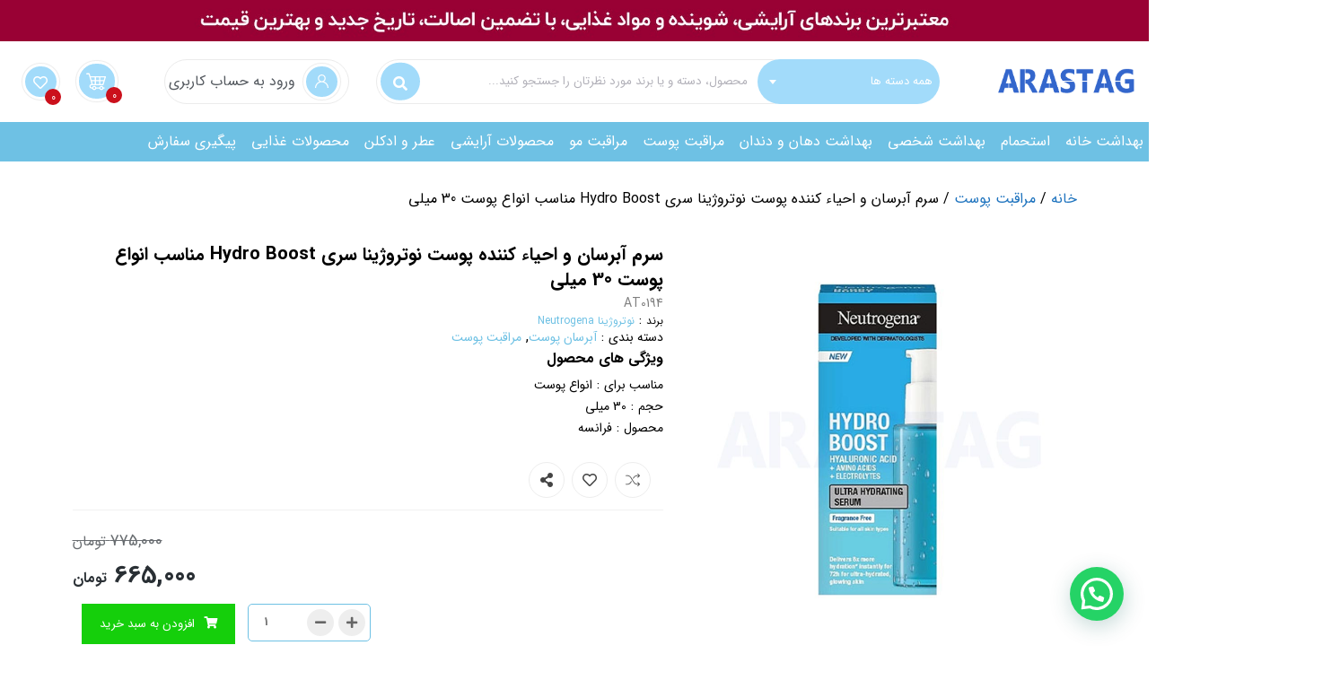

--- FILE ---
content_type: text/html; charset=UTF-8
request_url: https://arastag.ir/product/%D8%B3%D8%B1%D9%85-%D8%A2%D8%A8%D8%B1%D8%B3%D8%A7%D9%86-%D9%88-%D8%A7%D8%AD%DB%8C%D8%A7%D8%A1-%DA%A9%D9%86%D9%86%D8%AF%D9%87-%D9%BE%D9%88%D8%B3%D8%AA-%D9%86%D9%88%D8%AA%D8%B1%D9%88%DA%98%DB%8C%D9%86/
body_size: 59548
content:
<!doctype html>
<html dir="rtl" lang="fa-IR">
<head>
    <meta charset="UTF-8"/>
    <meta name="viewport" content="width=device-width, height=device-height">
    <link rel="profile" href="https://gmpg.org/xfn/11"/>
    <meta name='theme-color' content='#1e73be' /><style>
#wpadminbar #wp-admin-bar-wccp_free_top_button .ab-icon:before {
	content: "\f160";
	color: #02CA02;
	top: 3px;
}
#wpadminbar #wp-admin-bar-wccp_free_top_button .ab-icon {
	transform: rotate(45deg);
}
</style>
<meta name='robots' content='index, follow, max-image-preview:large, max-snippet:-1, max-video-preview:-1' />

	<!-- This site is optimized with the Yoast SEO Premium plugin v26.4 (Yoast SEO v26.5) - https://yoast.com/wordpress/plugins/seo/ -->
	<title>سرم آبرسان و احیاء کننده پوست نوتروژینا سری Hydro Boost مناسب انواع پوست 30 میلی</title>
	<meta name="description" content="سرم آبرسان و احیاء کننده نوتروژینا حاوی آنتی اکسیدان، ویتامین E و هیالورونیک اسید بوده و به هیدراته شدن و مرطوب کننده پوست خواهد بود." />
	<link rel="canonical" href="https://arastag.ir/product/سرم-آبرسان-و-احیاء-کننده-پوست-نوتروژین/" />
	<meta property="og:locale" content="fa_IR" />
	<meta property="og:type" content="article" />
	<meta property="og:title" content="سرم آبرسان و احیاء کننده پوست نوتروژینا سری Hydro Boost مناسب انواع پوست 30 میلی" />
	<meta property="og:description" content="سرم آبرسان و احیاء کننده نوتروژینا حاوی آنتی اکسیدان، ویتامین E و هیالورونیک اسید بوده و به هیدراته شدن و مرطوب کننده پوست خواهد بود." />
	<meta property="og:url" content="https://arastag.ir/product/سرم-آبرسان-و-احیاء-کننده-پوست-نوتروژین/" />
	<meta property="og:site_name" content="فروشگاه اینترنتی ارس تگ" />
	<meta property="article:modified_time" content="2025-11-04T06:39:01+00:00" />
	<meta property="og:image" content="https://arastag.ir/wp-content/uploads/2021/11/3574661774633.jpg" />
	<meta property="og:image:width" content="800" />
	<meta property="og:image:height" content="800" />
	<meta property="og:image:type" content="image/jpeg" />
	<meta name="twitter:card" content="summary_large_image" />
	<meta name="twitter:label1" content="زمان تخمینی مطالعه" />
	<meta name="twitter:data1" content="3 دقیقه" />
	<script type="application/ld+json" class="yoast-schema-graph">{"@context":"https://schema.org","@graph":[{"@type":"WebPage","@id":"https://arastag.ir/product/%d8%b3%d8%b1%d9%85-%d8%a2%d8%a8%d8%b1%d8%b3%d8%a7%d9%86-%d9%88-%d8%a7%d8%ad%db%8c%d8%a7%d8%a1-%da%a9%d9%86%d9%86%d8%af%d9%87-%d9%be%d9%88%d8%b3%d8%aa-%d9%86%d9%88%d8%aa%d8%b1%d9%88%da%98%db%8c%d9%86/","url":"https://arastag.ir/product/%d8%b3%d8%b1%d9%85-%d8%a2%d8%a8%d8%b1%d8%b3%d8%a7%d9%86-%d9%88-%d8%a7%d8%ad%db%8c%d8%a7%d8%a1-%da%a9%d9%86%d9%86%d8%af%d9%87-%d9%be%d9%88%d8%b3%d8%aa-%d9%86%d9%88%d8%aa%d8%b1%d9%88%da%98%db%8c%d9%86/","name":"سرم آبرسان و احیاء کننده پوست نوتروژینا سری Hydro Boost مناسب انواع پوست 30 میلی","isPartOf":{"@id":"https://arastag.ir/#website"},"primaryImageOfPage":{"@id":"https://arastag.ir/product/%d8%b3%d8%b1%d9%85-%d8%a2%d8%a8%d8%b1%d8%b3%d8%a7%d9%86-%d9%88-%d8%a7%d8%ad%db%8c%d8%a7%d8%a1-%da%a9%d9%86%d9%86%d8%af%d9%87-%d9%be%d9%88%d8%b3%d8%aa-%d9%86%d9%88%d8%aa%d8%b1%d9%88%da%98%db%8c%d9%86/#primaryimage"},"image":{"@id":"https://arastag.ir/product/%d8%b3%d8%b1%d9%85-%d8%a2%d8%a8%d8%b1%d8%b3%d8%a7%d9%86-%d9%88-%d8%a7%d8%ad%db%8c%d8%a7%d8%a1-%da%a9%d9%86%d9%86%d8%af%d9%87-%d9%be%d9%88%d8%b3%d8%aa-%d9%86%d9%88%d8%aa%d8%b1%d9%88%da%98%db%8c%d9%86/#primaryimage"},"thumbnailUrl":"https://arastag.ir/wp-content/uploads/2021/11/3574661774633.jpg","datePublished":"2021-11-29T18:13:04+00:00","dateModified":"2025-11-04T06:39:01+00:00","description":"سرم آبرسان و احیاء کننده نوتروژینا حاوی آنتی اکسیدان، ویتامین E و هیالورونیک اسید بوده و به هیدراته شدن و مرطوب کننده پوست خواهد بود.","breadcrumb":{"@id":"https://arastag.ir/product/%d8%b3%d8%b1%d9%85-%d8%a2%d8%a8%d8%b1%d8%b3%d8%a7%d9%86-%d9%88-%d8%a7%d8%ad%db%8c%d8%a7%d8%a1-%da%a9%d9%86%d9%86%d8%af%d9%87-%d9%be%d9%88%d8%b3%d8%aa-%d9%86%d9%88%d8%aa%d8%b1%d9%88%da%98%db%8c%d9%86/#breadcrumb"},"inLanguage":"fa-IR","potentialAction":[{"@type":"ReadAction","target":["https://arastag.ir/product/%d8%b3%d8%b1%d9%85-%d8%a2%d8%a8%d8%b1%d8%b3%d8%a7%d9%86-%d9%88-%d8%a7%d8%ad%db%8c%d8%a7%d8%a1-%da%a9%d9%86%d9%86%d8%af%d9%87-%d9%be%d9%88%d8%b3%d8%aa-%d9%86%d9%88%d8%aa%d8%b1%d9%88%da%98%db%8c%d9%86/"]}]},{"@type":"ImageObject","inLanguage":"fa-IR","@id":"https://arastag.ir/product/%d8%b3%d8%b1%d9%85-%d8%a2%d8%a8%d8%b1%d8%b3%d8%a7%d9%86-%d9%88-%d8%a7%d8%ad%db%8c%d8%a7%d8%a1-%da%a9%d9%86%d9%86%d8%af%d9%87-%d9%be%d9%88%d8%b3%d8%aa-%d9%86%d9%88%d8%aa%d8%b1%d9%88%da%98%db%8c%d9%86/#primaryimage","url":"https://arastag.ir/wp-content/uploads/2021/11/3574661774633.jpg","contentUrl":"https://arastag.ir/wp-content/uploads/2021/11/3574661774633.jpg","width":800,"height":800,"caption":"سرم آبرسان مرطوب کننده نوتروژینا"},{"@type":"BreadcrumbList","@id":"https://arastag.ir/product/%d8%b3%d8%b1%d9%85-%d8%a2%d8%a8%d8%b1%d8%b3%d8%a7%d9%86-%d9%88-%d8%a7%d8%ad%db%8c%d8%a7%d8%a1-%da%a9%d9%86%d9%86%d8%af%d9%87-%d9%be%d9%88%d8%b3%d8%aa-%d9%86%d9%88%d8%aa%d8%b1%d9%88%da%98%db%8c%d9%86/#breadcrumb","itemListElement":[{"@type":"ListItem","position":1,"name":"فروشگاه اینترنتی ارس تگ","item":"https://arastag.ir/"},{"@type":"ListItem","position":2,"name":"فروشگاه","item":"https://arastag.ir/shop/"},{"@type":"ListItem","position":3,"name":"سرم آبرسان و احیاء کننده پوست نوتروژینا سری Hydro Boost مناسب انواع پوست 30 میلی"}]},{"@type":"WebSite","@id":"https://arastag.ir/#website","url":"https://arastag.ir/","name":"فروشگاه اینترنتی ارس تگ","description":"محصولات آرایشی، شوینده بهداشتی و مواد غذایی","publisher":{"@id":"https://arastag.ir/#organization"},"potentialAction":[{"@type":"SearchAction","target":{"@type":"EntryPoint","urlTemplate":"https://arastag.ir/?s={search_term_string}"},"query-input":{"@type":"PropertyValueSpecification","valueRequired":true,"valueName":"search_term_string"}}],"inLanguage":"fa-IR"},{"@type":"Organization","@id":"https://arastag.ir/#organization","name":"ارس تگ","url":"https://arastag.ir/","logo":{"@type":"ImageObject","inLanguage":"fa-IR","@id":"https://arastag.ir/#/schema/logo/image/","url":"https://arastag.ir/wp-content/uploads/2021/08/LOGO-OFFICIAL-22.png","contentUrl":"https://arastag.ir/wp-content/uploads/2021/08/LOGO-OFFICIAL-22.png","width":164,"height":38,"caption":"ارس تگ"},"image":{"@id":"https://arastag.ir/#/schema/logo/image/"}}]}</script>
	<!-- / Yoast SEO Premium plugin. -->


<link rel="alternate" type="application/rss+xml" title="فروشگاه اینترنتی ارس تگ &raquo; خوراک" href="https://arastag.ir/feed/" />
<link rel="alternate" type="application/rss+xml" title="فروشگاه اینترنتی ارس تگ &raquo; خوراک دیدگاه‌ها" href="https://arastag.ir/comments/feed/" />
<link rel="alternate" type="application/rss+xml" title="فروشگاه اینترنتی ارس تگ &raquo; سرم آبرسان و احیاء کننده پوست نوتروژینا سری Hydro Boost مناسب انواع پوست 30 میلی خوراک دیدگاه‌ها" href="https://arastag.ir/product/%d8%b3%d8%b1%d9%85-%d8%a2%d8%a8%d8%b1%d8%b3%d8%a7%d9%86-%d9%88-%d8%a7%d8%ad%db%8c%d8%a7%d8%a1-%da%a9%d9%86%d9%86%d8%af%d9%87-%d9%be%d9%88%d8%b3%d8%aa-%d9%86%d9%88%d8%aa%d8%b1%d9%88%da%98%db%8c%d9%86/feed/" />
<link rel="alternate" title="oEmbed (JSON)" type="application/json+oembed" href="https://arastag.ir/wp-json/oembed/1.0/embed?url=https%3A%2F%2Farastag.ir%2Fproduct%2F%25d8%25b3%25d8%25b1%25d9%2585-%25d8%25a2%25d8%25a8%25d8%25b1%25d8%25b3%25d8%25a7%25d9%2586-%25d9%2588-%25d8%25a7%25d8%25ad%25db%258c%25d8%25a7%25d8%25a1-%25da%25a9%25d9%2586%25d9%2586%25d8%25af%25d9%2587-%25d9%25be%25d9%2588%25d8%25b3%25d8%25aa-%25d9%2586%25d9%2588%25d8%25aa%25d8%25b1%25d9%2588%25da%2598%25db%258c%25d9%2586%2F" />
<link rel="alternate" title="oEmbed (XML)" type="text/xml+oembed" href="https://arastag.ir/wp-json/oembed/1.0/embed?url=https%3A%2F%2Farastag.ir%2Fproduct%2F%25d8%25b3%25d8%25b1%25d9%2585-%25d8%25a2%25d8%25a8%25d8%25b1%25d8%25b3%25d8%25a7%25d9%2586-%25d9%2588-%25d8%25a7%25d8%25ad%25db%258c%25d8%25a7%25d8%25a1-%25da%25a9%25d9%2586%25d9%2586%25d8%25af%25d9%2587-%25d9%25be%25d9%2588%25d8%25b3%25d8%25aa-%25d9%2586%25d9%2588%25d8%25aa%25d8%25b1%25d9%2588%25da%2598%25db%258c%25d9%2586%2F&#038;format=xml" />
<style id='wp-img-auto-sizes-contain-inline-css' type='text/css'>
img:is([sizes=auto i],[sizes^="auto," i]){contain-intrinsic-size:3000px 1500px}
/*# sourceURL=wp-img-auto-sizes-contain-inline-css */
</style>
<style id='wp-emoji-styles-inline-css' type='text/css'>

	img.wp-smiley, img.emoji {
		display: inline !important;
		border: none !important;
		box-shadow: none !important;
		height: 1em !important;
		width: 1em !important;
		margin: 0 0.07em !important;
		vertical-align: -0.1em !important;
		background: none !important;
		padding: 0 !important;
	}
/*# sourceURL=wp-emoji-styles-inline-css */
</style>
<style id='classic-theme-styles-inline-css' type='text/css'>
/*! This file is auto-generated */
.wp-block-button__link{color:#fff;background-color:#32373c;border-radius:9999px;box-shadow:none;text-decoration:none;padding:calc(.667em + 2px) calc(1.333em + 2px);font-size:1.125em}.wp-block-file__button{background:#32373c;color:#fff;text-decoration:none}
/*# sourceURL=/wp-includes/css/classic-themes.min.css */
</style>
<link rel='stylesheet' id='contact-form-7-css' href='https://arastag.ir/wp-content/plugins/contact-form-7/includes/css/styles.css?ver=6.1.4' type='text/css' media='all' />
<link rel='stylesheet' id='contact-form-7-rtl-css' href='https://arastag.ir/wp-content/plugins/contact-form-7/includes/css/styles-rtl.css?ver=6.1.4' type='text/css' media='all' />
<link rel='stylesheet' id='mreeir-master-css' href='https://arastag.ir/wp-content/plugins/kerasno-sms/public/css/master.min.css?ver=6.9' type='text/css' media='all' />
<link rel='stylesheet' id='mreeir-toast-css' href='https://arastag.ir/wp-content/plugins/kerasno-sms/public/css/jquery.toast.min.css?ver=6.9' type='text/css' media='all' />
<link rel='stylesheet' id='woocommerce-layout-rtl-css' href='https://arastag.ir/wp-content/plugins/woocommerce/assets/css/woocommerce-layout-rtl.css?ver=10.4.0' type='text/css' media='all' />
<link rel='stylesheet' id='woocommerce-smallscreen-rtl-css' href='https://arastag.ir/wp-content/plugins/woocommerce/assets/css/woocommerce-smallscreen-rtl.css?ver=10.4.0' type='text/css' media='only screen and (max-width: 768px)' />
<link rel='stylesheet' id='woocommerce-general-rtl-css' href='https://arastag.ir/wp-content/plugins/woocommerce/assets/css/woocommerce-rtl.css?ver=10.4.0' type='text/css' media='all' />
<style id='woocommerce-inline-inline-css' type='text/css'>
.woocommerce form .form-row .required { visibility: visible; }
/*# sourceURL=woocommerce-inline-inline-css */
</style>
<link rel='stylesheet' id='brands-styles-css' href='https://arastag.ir/wp-content/plugins/woocommerce/assets/css/brands.css?ver=10.4.0' type='text/css' media='all' />
<link rel='stylesheet' id='style-css' href='https://arastag.ir/wp-content/themes/market-star/style.min.css?ver=1897252794' type='text/css' media='all' />
<link rel='stylesheet' id='select2-css' href='https://arastag.ir/wp-content/plugins/woocommerce/assets/css/select2.css?ver=10.4.0' type='text/css' media='all' />
<link rel='stylesheet' id='elementor-frontend-css' href='https://arastag.ir/wp-content/plugins/elementor/assets/css/frontend-rtl.min.css?ver=3.33.2' type='text/css' media='all' />
<link rel='stylesheet' id='elementor-post-216-css' href='https://arastag.ir/wp-content/uploads/elementor/css/post-216.css?ver=1765448768' type='text/css' media='all' />
<link rel='stylesheet' id='elementor-post-337-css' href='https://arastag.ir/wp-content/uploads/elementor/css/post-337.css?ver=1765448768' type='text/css' media='all' />
<link rel='stylesheet' id='elementor-post-403-css' href='https://arastag.ir/wp-content/uploads/elementor/css/post-403.css?ver=1765448769' type='text/css' media='all' />
<link rel='stylesheet' id='elementor-post-67-css' href='https://arastag.ir/wp-content/uploads/elementor/css/post-67.css?ver=1765448790' type='text/css' media='all' />
<link rel='stylesheet' id='elementor-icons-shared-0-css' href='https://arastag.ir/wp-content/plugins/elementor/assets/lib/font-awesome/css/fontawesome.min.css?ver=5.15.3' type='text/css' media='all' />
<link rel='stylesheet' id='elementor-icons-fa-solid-css' href='https://arastag.ir/wp-content/plugins/elementor/assets/lib/font-awesome/css/solid.min.css?ver=5.15.3' type='text/css' media='all' />
<link rel='stylesheet' id='elementor-icons-fa-regular-css' href='https://arastag.ir/wp-content/plugins/elementor/assets/lib/font-awesome/css/regular.min.css?ver=5.15.3' type='text/css' media='all' />
<link rel='stylesheet' id='elementor-icons-fa-brands-css' href='https://arastag.ir/wp-content/plugins/elementor/assets/lib/font-awesome/css/brands.min.css?ver=5.15.3' type='text/css' media='all' />
<script type="text/javascript" src="https://arastag.ir/wp-includes/js/jquery/jquery.min.js?ver=3.7.1" id="jquery-core-js"></script>
<script type="text/javascript" src="https://arastag.ir/wp-includes/js/jquery/jquery-migrate.min.js?ver=3.4.1" id="jquery-migrate-js"></script>
<script type="text/javascript" src="https://arastag.ir/wp-content/plugins/woocommerce/assets/js/jquery-blockui/jquery.blockUI.min.js?ver=2.7.0-wc.10.4.0" id="wc-jquery-blockui-js" defer="defer" data-wp-strategy="defer"></script>
<script type="text/javascript" id="wc-add-to-cart-js-extra">
/* <![CDATA[ */
var wc_add_to_cart_params = {"ajax_url":"/wp-admin/admin-ajax.php","wc_ajax_url":"/?wc-ajax=%%endpoint%%","i18n_view_cart":"\u0645\u0634\u0627\u0647\u062f\u0647 \u0633\u0628\u062f \u062e\u0631\u06cc\u062f","cart_url":"https://arastag.ir/cart/","is_cart":"","cart_redirect_after_add":"no"};
//# sourceURL=wc-add-to-cart-js-extra
/* ]]> */
</script>
<script type="text/javascript" src="https://arastag.ir/wp-content/plugins/woocommerce/assets/js/frontend/add-to-cart.min.js?ver=10.4.0" id="wc-add-to-cart-js" defer="defer" data-wp-strategy="defer"></script>
<script type="text/javascript" id="wc-single-product-js-extra">
/* <![CDATA[ */
var wc_single_product_params = {"i18n_required_rating_text":"\u062e\u0648\u0627\u0647\u0634\u0645\u0646\u062f\u06cc\u0645 \u06cc\u06a9 \u0631\u062a\u0628\u0647 \u0631\u0627 \u0627\u0646\u062a\u062e\u0627\u0628 \u06a9\u0646\u06cc\u062f","i18n_rating_options":["1 of 5 stars","2 of 5 stars","3 of 5 stars","4 of 5 stars","5 of 5 stars"],"i18n_product_gallery_trigger_text":"View full-screen image gallery","review_rating_required":"no","flexslider":{"rtl":true,"animation":"slide","smoothHeight":true,"directionNav":false,"controlNav":"thumbnails","slideshow":false,"animationSpeed":500,"animationLoop":false,"allowOneSlide":false},"zoom_enabled":"","zoom_options":[],"photoswipe_enabled":"","photoswipe_options":{"shareEl":false,"closeOnScroll":false,"history":false,"hideAnimationDuration":0,"showAnimationDuration":0},"flexslider_enabled":""};
//# sourceURL=wc-single-product-js-extra
/* ]]> */
</script>
<script type="text/javascript" src="https://arastag.ir/wp-content/plugins/woocommerce/assets/js/frontend/single-product.min.js?ver=10.4.0" id="wc-single-product-js" defer="defer" data-wp-strategy="defer"></script>
<script type="text/javascript" src="https://arastag.ir/wp-content/plugins/woocommerce/assets/js/js-cookie/js.cookie.min.js?ver=2.1.4-wc.10.4.0" id="wc-js-cookie-js" defer="defer" data-wp-strategy="defer"></script>
<script type="text/javascript" id="woocommerce-js-extra">
/* <![CDATA[ */
var woocommerce_params = {"ajax_url":"/wp-admin/admin-ajax.php","wc_ajax_url":"/?wc-ajax=%%endpoint%%","i18n_password_show":"Show password","i18n_password_hide":"Hide password"};
//# sourceURL=woocommerce-js-extra
/* ]]> */
</script>
<script type="text/javascript" src="https://arastag.ir/wp-content/plugins/woocommerce/assets/js/frontend/woocommerce.min.js?ver=10.4.0" id="woocommerce-js" defer="defer" data-wp-strategy="defer"></script>
<script type="text/javascript" src="https://arastag.ir/wp-content/themes/market-star/assets/js/jquery.fancybox.min.js?ver=3.0.0" id="fancybox-js"></script>
<script type="text/javascript" src="https://arastag.ir/wp-content/themes/market-star/assets/js/jquery.countdown.min.js?ver=2.2.0" id="countdown-js"></script>
<script type="text/javascript" src="https://arastag.ir/wp-content/themes/market-star/assets/js/inc.js?ver=1897252794" id="inc-js"></script>
<script type="text/javascript" src="https://arastag.ir/wp-content/plugins/woocommerce/assets/js/selectWoo/selectWoo.full.min.js?ver=1.0.9-wc.10.4.0" id="selectWoo-js" defer="defer" data-wp-strategy="defer"></script>
<script type="text/javascript" src="https://arastag.ir/wp-content/themes/market-star/assets/js/magiczoomplus.js?ver=5.3.5" id="magiczoomplus-js"></script>
<script type="text/javascript" id="ajax-script-js-extra">
/* <![CDATA[ */
var tmt_ajax_object = {"ajaxurl":"https://arastag.ir/wp-admin/admin-ajax.php"};
var ajax_translate = {"tmt_date":"\u0631\u0648\u0632","tmt_hours":"\u0633\u0627\u0639\u062a","tmt_minutes":"\u062f\u0642\u06cc\u0642\u0647","tmt_secods":"\u062b\u0627\u0646\u06cc\u0647","tmt_txt_add_to_cart":"\u0645\u062d\u0635\u0648\u0644 \u0628\u0647 \u0633\u0628\u062f \u062e\u0631\u06cc\u062f \u0627\u0636\u0627\u0641\u0647 \u0634\u062f","tmt_in_favorite":"\u0628\u0647 \u0645\u0648\u0631\u062f \u0639\u0644\u0627\u0642\u0647 \u0647\u0627 \u0627\u0636\u0627\u0641\u0647 \u0634\u062f","tmt_remove_favorite":"\u0645\u062d\u0635\u0648\u0644 \u062d\u0630\u0641 \u0634\u062f"};
//# sourceURL=ajax-script-js-extra
/* ]]> */
</script>
<script type="text/javascript" src="https://arastag.ir/wp-content/themes/market-star/assets/js/ajax.js?ver=1897252794" id="ajax-script-js"></script>
<link rel="https://api.w.org/" href="https://arastag.ir/wp-json/" /><link rel="alternate" title="JSON" type="application/json" href="https://arastag.ir/wp-json/wp/v2/product/3483" /><link rel="EditURI" type="application/rsd+xml" title="RSD" href="https://arastag.ir/xmlrpc.php?rsd" />
<meta name="generator" content="WordPress 6.9" />
<meta name="generator" content="WooCommerce 10.4.0" />
<link rel='shortlink' href='https://arastag.ir/?p=3483' />
<script id="wpcp_disable_selection" type="text/javascript">
var image_save_msg='You are not allowed to save images!';
	var no_menu_msg='Context Menu disabled!';
	var smessage = "";

function disableEnterKey(e)
{
	var elemtype = e.target.tagName;
	
	elemtype = elemtype.toUpperCase();
	
	if (elemtype == "TEXT" || elemtype == "TEXTAREA" || elemtype == "INPUT" || elemtype == "PASSWORD" || elemtype == "SELECT" || elemtype == "OPTION" || elemtype == "EMBED")
	{
		elemtype = 'TEXT';
	}
	
	if (e.ctrlKey){
     var key;
     if(window.event)
          key = window.event.keyCode;     //IE
     else
          key = e.which;     //firefox (97)
    //if (key != 17) alert(key);
     if (elemtype!= 'TEXT' && (key == 97 || key == 65 || key == 67 || key == 99 || key == 88 || key == 120 || key == 26 || key == 85  || key == 86 || key == 83 || key == 43 || key == 73))
     {
		if(wccp_free_iscontenteditable(e)) return true;
		show_wpcp_message('You are not allowed to copy content or view source');
		return false;
     }else
     	return true;
     }
}


/*For contenteditable tags*/
function wccp_free_iscontenteditable(e)
{
	var e = e || window.event; // also there is no e.target property in IE. instead IE uses window.event.srcElement
  	
	var target = e.target || e.srcElement;

	var elemtype = e.target.nodeName;
	
	elemtype = elemtype.toUpperCase();
	
	var iscontenteditable = "false";
		
	if(typeof target.getAttribute!="undefined" ) iscontenteditable = target.getAttribute("contenteditable"); // Return true or false as string
	
	var iscontenteditable2 = false;
	
	if(typeof target.isContentEditable!="undefined" ) iscontenteditable2 = target.isContentEditable; // Return true or false as boolean

	if(target.parentElement.isContentEditable) iscontenteditable2 = true;
	
	if (iscontenteditable == "true" || iscontenteditable2 == true)
	{
		if(typeof target.style!="undefined" ) target.style.cursor = "text";
		
		return true;
	}
}

////////////////////////////////////
function disable_copy(e)
{	
	var e = e || window.event; // also there is no e.target property in IE. instead IE uses window.event.srcElement
	
	var elemtype = e.target.tagName;
	
	elemtype = elemtype.toUpperCase();
	
	if (elemtype == "TEXT" || elemtype == "TEXTAREA" || elemtype == "INPUT" || elemtype == "PASSWORD" || elemtype == "SELECT" || elemtype == "OPTION" || elemtype == "EMBED")
	{
		elemtype = 'TEXT';
	}
	
	if(wccp_free_iscontenteditable(e)) return true;
	
	var isSafari = /Safari/.test(navigator.userAgent) && /Apple Computer/.test(navigator.vendor);
	
	var checker_IMG = '';
	if (elemtype == "IMG" && checker_IMG == 'checked' && e.detail >= 2) {show_wpcp_message(alertMsg_IMG);return false;}
	if (elemtype != "TEXT")
	{
		if (smessage !== "" && e.detail == 2)
			show_wpcp_message(smessage);
		
		if (isSafari)
			return true;
		else
			return false;
	}	
}

//////////////////////////////////////////
function disable_copy_ie()
{
	var e = e || window.event;
	var elemtype = window.event.srcElement.nodeName;
	elemtype = elemtype.toUpperCase();
	if(wccp_free_iscontenteditable(e)) return true;
	if (elemtype == "IMG") {show_wpcp_message(alertMsg_IMG);return false;}
	if (elemtype != "TEXT" && elemtype != "TEXTAREA" && elemtype != "INPUT" && elemtype != "PASSWORD" && elemtype != "SELECT" && elemtype != "OPTION" && elemtype != "EMBED")
	{
		return false;
	}
}	
function reEnable()
{
	return true;
}
document.onkeydown = disableEnterKey;
document.onselectstart = disable_copy_ie;
if(navigator.userAgent.indexOf('MSIE')==-1)
{
	document.onmousedown = disable_copy;
	document.onclick = reEnable;
}
function disableSelection(target)
{
    //For IE This code will work
    if (typeof target.onselectstart!="undefined")
    target.onselectstart = disable_copy_ie;
    
    //For Firefox This code will work
    else if (typeof target.style.MozUserSelect!="undefined")
    {target.style.MozUserSelect="none";}
    
    //All other  (ie: Opera) This code will work
    else
    target.onmousedown=function(){return false}
    target.style.cursor = "default";
}
//Calling the JS function directly just after body load
window.onload = function(){disableSelection(document.body);};

//////////////////special for safari Start////////////////
var onlongtouch;
var timer;
var touchduration = 1000; //length of time we want the user to touch before we do something

var elemtype = "";
function touchstart(e) {
	var e = e || window.event;
  // also there is no e.target property in IE.
  // instead IE uses window.event.srcElement
  	var target = e.target || e.srcElement;
	
	elemtype = window.event.srcElement.nodeName;
	
	elemtype = elemtype.toUpperCase();
	
	if(!wccp_pro_is_passive()) e.preventDefault();
	if (!timer) {
		timer = setTimeout(onlongtouch, touchduration);
	}
}

function touchend() {
    //stops short touches from firing the event
    if (timer) {
        clearTimeout(timer);
        timer = null;
    }
	onlongtouch();
}

onlongtouch = function(e) { //this will clear the current selection if anything selected
	
	if (elemtype != "TEXT" && elemtype != "TEXTAREA" && elemtype != "INPUT" && elemtype != "PASSWORD" && elemtype != "SELECT" && elemtype != "EMBED" && elemtype != "OPTION")	
	{
		if (window.getSelection) {
			if (window.getSelection().empty) {  // Chrome
			window.getSelection().empty();
			} else if (window.getSelection().removeAllRanges) {  // Firefox
			window.getSelection().removeAllRanges();
			}
		} else if (document.selection) {  // IE?
			document.selection.empty();
		}
		return false;
	}
};

document.addEventListener("DOMContentLoaded", function(event) { 
    window.addEventListener("touchstart", touchstart, false);
    window.addEventListener("touchend", touchend, false);
});

function wccp_pro_is_passive() {

  var cold = false,
  hike = function() {};

  try {
	  const object1 = {};
  var aid = Object.defineProperty(object1, 'passive', {
  get() {cold = true}
  });
  window.addEventListener('test', hike, aid);
  window.removeEventListener('test', hike, aid);
  } catch (e) {}

  return cold;
}
/*special for safari End*/
</script>
<script id="wpcp_disable_Right_Click" type="text/javascript">
document.ondragstart = function() { return false;}
	function nocontext(e) {
	   return false;
	}
	document.oncontextmenu = nocontext;
</script>
<style>
.unselectable
{
-moz-user-select:none;
-webkit-user-select:none;
cursor: default;
}
html
{
-webkit-touch-callout: none;
-webkit-user-select: none;
-khtml-user-select: none;
-moz-user-select: none;
-ms-user-select: none;
user-select: none;
-webkit-tap-highlight-color: rgba(0,0,0,0);
}
</style>
<script id="wpcp_css_disable_selection" type="text/javascript">
var e = document.getElementsByTagName('body')[0];
if(e)
{
	e.setAttribute('unselectable',"on");
}
</script>
<!-- Analytics by WP Statistics - https://wp-statistics.com -->
	<noscript><style>.woocommerce-product-gallery{ opacity: 1 !important; }</style></noscript>
	<meta name="generator" content="Elementor 3.33.2; features: additional_custom_breakpoints; settings: css_print_method-external, google_font-enabled, font_display-auto">
			<style>
				.e-con.e-parent:nth-of-type(n+4):not(.e-lazyloaded):not(.e-no-lazyload),
				.e-con.e-parent:nth-of-type(n+4):not(.e-lazyloaded):not(.e-no-lazyload) * {
					background-image: none !important;
				}
				@media screen and (max-height: 1024px) {
					.e-con.e-parent:nth-of-type(n+3):not(.e-lazyloaded):not(.e-no-lazyload),
					.e-con.e-parent:nth-of-type(n+3):not(.e-lazyloaded):not(.e-no-lazyload) * {
						background-image: none !important;
					}
				}
				@media screen and (max-height: 640px) {
					.e-con.e-parent:nth-of-type(n+2):not(.e-lazyloaded):not(.e-no-lazyload),
					.e-con.e-parent:nth-of-type(n+2):not(.e-lazyloaded):not(.e-no-lazyload) * {
						background-image: none !important;
					}
				}
			</style>
			<link rel="icon" href="https://arastag.ir/wp-content/uploads/2020/10/cropped-icon-orginal-32x32.png" sizes="32x32" />
<link rel="icon" href="https://arastag.ir/wp-content/uploads/2020/10/cropped-icon-orginal-192x192.png" sizes="192x192" />
<link rel="apple-touch-icon" href="https://arastag.ir/wp-content/uploads/2020/10/cropped-icon-orginal-180x180.png" />
<meta name="msapplication-TileImage" content="https://arastag.ir/wp-content/uploads/2020/10/cropped-icon-orginal-270x270.png" />
<style id="mreeir-custom-css" type="text/css">.mreeir-form-wrapper .mreeir-logreg-form .mreeir-element-wrapper.mreeir-form-input input[type="tel"],.mreeir-form-wrapper .mreeir-logreg-form .mreeir-element-wrapper.mreeir-form-input input[type="text"],.mreeir-form-wrapper .mreeir-logreg-form .mreeir-element-wrapper.mreeir-form-input input[type="password"] {border: 1px solid #e0e0e2;}.mreeir-form-wrapper .mreeir-logreg-form .mreeir-element-wrapper.mreeir-form-input input[type="tel"]:focus,.mreeir-form-wrapper .mreeir-logreg-form .mreeir-element-wrapper.mreeir-form-input input[type="text"]:focus,.mreeir-form-wrapper .mreeir-logreg-form .mreeir-element-wrapper.mreeir-form-input input[type="password"]:focus {border: 1px solid #1e73be;}.mreeir-form-wrapper .mreeir-logreg-form .mreeir-element-wrapper.mreeir-form-input input[type="text"]:focus,.mreeir-form-wrapper .mreeir-logreg-form .mreeir-element-wrapper.mreeir-form-input input[type="password"]:focus {color: #030a16;}.mreeir-form-wrapper .mreeir-logreg-form .mreeir-element-wrapper.mreeir-form-submit button { background-color:#1e73be !important;}body .ktab .ktablinks.koutactive,body .ktab>button { border-color: #1e73be !important;}</style><link rel='stylesheet' id='wc-blocks-style-rtl-css' href='https://arastag.ir/wp-content/plugins/woocommerce/assets/client/blocks/wc-blocks-rtl.css?ver=wc-10.4.0' type='text/css' media='all' />
<style id='global-styles-inline-css' type='text/css'>
:root{--wp--preset--aspect-ratio--square: 1;--wp--preset--aspect-ratio--4-3: 4/3;--wp--preset--aspect-ratio--3-4: 3/4;--wp--preset--aspect-ratio--3-2: 3/2;--wp--preset--aspect-ratio--2-3: 2/3;--wp--preset--aspect-ratio--16-9: 16/9;--wp--preset--aspect-ratio--9-16: 9/16;--wp--preset--color--black: #000000;--wp--preset--color--cyan-bluish-gray: #abb8c3;--wp--preset--color--white: #ffffff;--wp--preset--color--pale-pink: #f78da7;--wp--preset--color--vivid-red: #cf2e2e;--wp--preset--color--luminous-vivid-orange: #ff6900;--wp--preset--color--luminous-vivid-amber: #fcb900;--wp--preset--color--light-green-cyan: #7bdcb5;--wp--preset--color--vivid-green-cyan: #00d084;--wp--preset--color--pale-cyan-blue: #8ed1fc;--wp--preset--color--vivid-cyan-blue: #0693e3;--wp--preset--color--vivid-purple: #9b51e0;--wp--preset--gradient--vivid-cyan-blue-to-vivid-purple: linear-gradient(135deg,rgb(6,147,227) 0%,rgb(155,81,224) 100%);--wp--preset--gradient--light-green-cyan-to-vivid-green-cyan: linear-gradient(135deg,rgb(122,220,180) 0%,rgb(0,208,130) 100%);--wp--preset--gradient--luminous-vivid-amber-to-luminous-vivid-orange: linear-gradient(135deg,rgb(252,185,0) 0%,rgb(255,105,0) 100%);--wp--preset--gradient--luminous-vivid-orange-to-vivid-red: linear-gradient(135deg,rgb(255,105,0) 0%,rgb(207,46,46) 100%);--wp--preset--gradient--very-light-gray-to-cyan-bluish-gray: linear-gradient(135deg,rgb(238,238,238) 0%,rgb(169,184,195) 100%);--wp--preset--gradient--cool-to-warm-spectrum: linear-gradient(135deg,rgb(74,234,220) 0%,rgb(151,120,209) 20%,rgb(207,42,186) 40%,rgb(238,44,130) 60%,rgb(251,105,98) 80%,rgb(254,248,76) 100%);--wp--preset--gradient--blush-light-purple: linear-gradient(135deg,rgb(255,206,236) 0%,rgb(152,150,240) 100%);--wp--preset--gradient--blush-bordeaux: linear-gradient(135deg,rgb(254,205,165) 0%,rgb(254,45,45) 50%,rgb(107,0,62) 100%);--wp--preset--gradient--luminous-dusk: linear-gradient(135deg,rgb(255,203,112) 0%,rgb(199,81,192) 50%,rgb(65,88,208) 100%);--wp--preset--gradient--pale-ocean: linear-gradient(135deg,rgb(255,245,203) 0%,rgb(182,227,212) 50%,rgb(51,167,181) 100%);--wp--preset--gradient--electric-grass: linear-gradient(135deg,rgb(202,248,128) 0%,rgb(113,206,126) 100%);--wp--preset--gradient--midnight: linear-gradient(135deg,rgb(2,3,129) 0%,rgb(40,116,252) 100%);--wp--preset--font-size--small: 13px;--wp--preset--font-size--medium: 20px;--wp--preset--font-size--large: 36px;--wp--preset--font-size--x-large: 42px;--wp--preset--spacing--20: 0.44rem;--wp--preset--spacing--30: 0.67rem;--wp--preset--spacing--40: 1rem;--wp--preset--spacing--50: 1.5rem;--wp--preset--spacing--60: 2.25rem;--wp--preset--spacing--70: 3.38rem;--wp--preset--spacing--80: 5.06rem;--wp--preset--shadow--natural: 6px 6px 9px rgba(0, 0, 0, 0.2);--wp--preset--shadow--deep: 12px 12px 50px rgba(0, 0, 0, 0.4);--wp--preset--shadow--sharp: 6px 6px 0px rgba(0, 0, 0, 0.2);--wp--preset--shadow--outlined: 6px 6px 0px -3px rgb(255, 255, 255), 6px 6px rgb(0, 0, 0);--wp--preset--shadow--crisp: 6px 6px 0px rgb(0, 0, 0);}:where(.is-layout-flex){gap: 0.5em;}:where(.is-layout-grid){gap: 0.5em;}body .is-layout-flex{display: flex;}.is-layout-flex{flex-wrap: wrap;align-items: center;}.is-layout-flex > :is(*, div){margin: 0;}body .is-layout-grid{display: grid;}.is-layout-grid > :is(*, div){margin: 0;}:where(.wp-block-columns.is-layout-flex){gap: 2em;}:where(.wp-block-columns.is-layout-grid){gap: 2em;}:where(.wp-block-post-template.is-layout-flex){gap: 1.25em;}:where(.wp-block-post-template.is-layout-grid){gap: 1.25em;}.has-black-color{color: var(--wp--preset--color--black) !important;}.has-cyan-bluish-gray-color{color: var(--wp--preset--color--cyan-bluish-gray) !important;}.has-white-color{color: var(--wp--preset--color--white) !important;}.has-pale-pink-color{color: var(--wp--preset--color--pale-pink) !important;}.has-vivid-red-color{color: var(--wp--preset--color--vivid-red) !important;}.has-luminous-vivid-orange-color{color: var(--wp--preset--color--luminous-vivid-orange) !important;}.has-luminous-vivid-amber-color{color: var(--wp--preset--color--luminous-vivid-amber) !important;}.has-light-green-cyan-color{color: var(--wp--preset--color--light-green-cyan) !important;}.has-vivid-green-cyan-color{color: var(--wp--preset--color--vivid-green-cyan) !important;}.has-pale-cyan-blue-color{color: var(--wp--preset--color--pale-cyan-blue) !important;}.has-vivid-cyan-blue-color{color: var(--wp--preset--color--vivid-cyan-blue) !important;}.has-vivid-purple-color{color: var(--wp--preset--color--vivid-purple) !important;}.has-black-background-color{background-color: var(--wp--preset--color--black) !important;}.has-cyan-bluish-gray-background-color{background-color: var(--wp--preset--color--cyan-bluish-gray) !important;}.has-white-background-color{background-color: var(--wp--preset--color--white) !important;}.has-pale-pink-background-color{background-color: var(--wp--preset--color--pale-pink) !important;}.has-vivid-red-background-color{background-color: var(--wp--preset--color--vivid-red) !important;}.has-luminous-vivid-orange-background-color{background-color: var(--wp--preset--color--luminous-vivid-orange) !important;}.has-luminous-vivid-amber-background-color{background-color: var(--wp--preset--color--luminous-vivid-amber) !important;}.has-light-green-cyan-background-color{background-color: var(--wp--preset--color--light-green-cyan) !important;}.has-vivid-green-cyan-background-color{background-color: var(--wp--preset--color--vivid-green-cyan) !important;}.has-pale-cyan-blue-background-color{background-color: var(--wp--preset--color--pale-cyan-blue) !important;}.has-vivid-cyan-blue-background-color{background-color: var(--wp--preset--color--vivid-cyan-blue) !important;}.has-vivid-purple-background-color{background-color: var(--wp--preset--color--vivid-purple) !important;}.has-black-border-color{border-color: var(--wp--preset--color--black) !important;}.has-cyan-bluish-gray-border-color{border-color: var(--wp--preset--color--cyan-bluish-gray) !important;}.has-white-border-color{border-color: var(--wp--preset--color--white) !important;}.has-pale-pink-border-color{border-color: var(--wp--preset--color--pale-pink) !important;}.has-vivid-red-border-color{border-color: var(--wp--preset--color--vivid-red) !important;}.has-luminous-vivid-orange-border-color{border-color: var(--wp--preset--color--luminous-vivid-orange) !important;}.has-luminous-vivid-amber-border-color{border-color: var(--wp--preset--color--luminous-vivid-amber) !important;}.has-light-green-cyan-border-color{border-color: var(--wp--preset--color--light-green-cyan) !important;}.has-vivid-green-cyan-border-color{border-color: var(--wp--preset--color--vivid-green-cyan) !important;}.has-pale-cyan-blue-border-color{border-color: var(--wp--preset--color--pale-cyan-blue) !important;}.has-vivid-cyan-blue-border-color{border-color: var(--wp--preset--color--vivid-cyan-blue) !important;}.has-vivid-purple-border-color{border-color: var(--wp--preset--color--vivid-purple) !important;}.has-vivid-cyan-blue-to-vivid-purple-gradient-background{background: var(--wp--preset--gradient--vivid-cyan-blue-to-vivid-purple) !important;}.has-light-green-cyan-to-vivid-green-cyan-gradient-background{background: var(--wp--preset--gradient--light-green-cyan-to-vivid-green-cyan) !important;}.has-luminous-vivid-amber-to-luminous-vivid-orange-gradient-background{background: var(--wp--preset--gradient--luminous-vivid-amber-to-luminous-vivid-orange) !important;}.has-luminous-vivid-orange-to-vivid-red-gradient-background{background: var(--wp--preset--gradient--luminous-vivid-orange-to-vivid-red) !important;}.has-very-light-gray-to-cyan-bluish-gray-gradient-background{background: var(--wp--preset--gradient--very-light-gray-to-cyan-bluish-gray) !important;}.has-cool-to-warm-spectrum-gradient-background{background: var(--wp--preset--gradient--cool-to-warm-spectrum) !important;}.has-blush-light-purple-gradient-background{background: var(--wp--preset--gradient--blush-light-purple) !important;}.has-blush-bordeaux-gradient-background{background: var(--wp--preset--gradient--blush-bordeaux) !important;}.has-luminous-dusk-gradient-background{background: var(--wp--preset--gradient--luminous-dusk) !important;}.has-pale-ocean-gradient-background{background: var(--wp--preset--gradient--pale-ocean) !important;}.has-electric-grass-gradient-background{background: var(--wp--preset--gradient--electric-grass) !important;}.has-midnight-gradient-background{background: var(--wp--preset--gradient--midnight) !important;}.has-small-font-size{font-size: var(--wp--preset--font-size--small) !important;}.has-medium-font-size{font-size: var(--wp--preset--font-size--medium) !important;}.has-large-font-size{font-size: var(--wp--preset--font-size--large) !important;}.has-x-large-font-size{font-size: var(--wp--preset--font-size--x-large) !important;}
/*# sourceURL=global-styles-inline-css */
</style>
<link rel='stylesheet' id='widget-image-css' href='https://arastag.ir/wp-content/plugins/elementor/assets/css/widget-image-rtl.min.css?ver=3.33.2' type='text/css' media='all' />
<link rel='stylesheet' id='swiper-css' href='https://arastag.ir/wp-content/plugins/elementor/assets/lib/swiper/v8/css/swiper.min.css?ver=8.4.5' type='text/css' media='all' />
<link rel='stylesheet' id='widget-divider-css' href='https://arastag.ir/wp-content/plugins/elementor/assets/css/widget-divider-rtl.min.css?ver=3.33.2' type='text/css' media='all' />
<link rel='stylesheet' id='dashicons-css' href='https://arastag.ir/wp-includes/css/dashicons.min.css?ver=6.9' type='text/css' media='all' />
<link rel='stylesheet' id='acf-global-css' href='https://arastag.ir/wp-content/plugins/kerasno-sms/includes/acf/assets/build/css/acf-global.css?ver=6.2.7' type='text/css' media='all' />
<link rel='stylesheet' id='acf-input-css' href='https://arastag.ir/wp-content/plugins/kerasno-sms/includes/acf/assets/build/css/acf-input.css?ver=6.2.7' type='text/css' media='all' />
<link rel='stylesheet' id='acf-pro-input-css' href='https://arastag.ir/wp-content/plugins/kerasno-sms/includes/acf/assets/build/css/pro/acf-pro-input.css?ver=6.2.7' type='text/css' media='all' />
<link rel='stylesheet' id='acf-datepicker-css' href='https://arastag.ir/wp-content/plugins/kerasno-sms/includes/acf/assets/inc/datepicker/jquery-ui.min.css?ver=1.11.4' type='text/css' media='all' />
<link rel='stylesheet' id='acf-timepicker-css' href='https://arastag.ir/wp-content/plugins/kerasno-sms/includes/acf/assets/inc/timepicker/jquery-ui-timepicker-addon.min.css?ver=1.6.1' type='text/css' media='all' />
<link rel='stylesheet' id='wp-color-picker-rtl-css' href='https://arastag.ir/wp-admin/css/color-picker-rtl.min.css?ver=6.9' type='text/css' media='all' />
<link rel='stylesheet' id='widget-heading-css' href='https://arastag.ir/wp-content/plugins/elementor/assets/css/widget-heading-rtl.min.css?ver=3.33.2' type='text/css' media='all' />
<link rel='stylesheet' id='widget-icon-box-css' href='https://arastag.ir/wp-content/plugins/elementor/assets/css/widget-icon-box-rtl.min.css?ver=3.33.2' type='text/css' media='all' />
<link rel='stylesheet' id='mailpoet_public-css' href='https://arastag.ir/wp-content/plugins/mailpoet/assets/dist/css/mailpoet-public.b1f0906e.css?ver=6.9' type='text/css' media='all' />
<link rel='stylesheet' id='mailpoet_custom_fonts_0-css' href='https://fonts.googleapis.com/css?family=Abril+FatFace%3A400%2C400i%2C700%2C700i%7CAlegreya%3A400%2C400i%2C700%2C700i%7CAlegreya+Sans%3A400%2C400i%2C700%2C700i%7CAmatic+SC%3A400%2C400i%2C700%2C700i%7CAnonymous+Pro%3A400%2C400i%2C700%2C700i%7CArchitects+Daughter%3A400%2C400i%2C700%2C700i%7CArchivo%3A400%2C400i%2C700%2C700i%7CArchivo+Narrow%3A400%2C400i%2C700%2C700i%7CAsap%3A400%2C400i%2C700%2C700i%7CBarlow%3A400%2C400i%2C700%2C700i%7CBioRhyme%3A400%2C400i%2C700%2C700i%7CBonbon%3A400%2C400i%2C700%2C700i%7CCabin%3A400%2C400i%2C700%2C700i%7CCairo%3A400%2C400i%2C700%2C700i%7CCardo%3A400%2C400i%2C700%2C700i%7CChivo%3A400%2C400i%2C700%2C700i%7CConcert+One%3A400%2C400i%2C700%2C700i%7CCormorant%3A400%2C400i%2C700%2C700i%7CCrimson+Text%3A400%2C400i%2C700%2C700i%7CEczar%3A400%2C400i%2C700%2C700i%7CExo+2%3A400%2C400i%2C700%2C700i%7CFira+Sans%3A400%2C400i%2C700%2C700i%7CFjalla+One%3A400%2C400i%2C700%2C700i%7CFrank+Ruhl+Libre%3A400%2C400i%2C700%2C700i%7CGreat+Vibes%3A400%2C400i%2C700%2C700i&#038;ver=6.9' type='text/css' media='all' />
<link rel='stylesheet' id='mailpoet_custom_fonts_1-css' href='https://fonts.googleapis.com/css?family=Heebo%3A400%2C400i%2C700%2C700i%7CIBM+Plex%3A400%2C400i%2C700%2C700i%7CInconsolata%3A400%2C400i%2C700%2C700i%7CIndie+Flower%3A400%2C400i%2C700%2C700i%7CInknut+Antiqua%3A400%2C400i%2C700%2C700i%7CInter%3A400%2C400i%2C700%2C700i%7CKarla%3A400%2C400i%2C700%2C700i%7CLibre+Baskerville%3A400%2C400i%2C700%2C700i%7CLibre+Franklin%3A400%2C400i%2C700%2C700i%7CMontserrat%3A400%2C400i%2C700%2C700i%7CNeuton%3A400%2C400i%2C700%2C700i%7CNotable%3A400%2C400i%2C700%2C700i%7CNothing+You+Could+Do%3A400%2C400i%2C700%2C700i%7CNoto+Sans%3A400%2C400i%2C700%2C700i%7CNunito%3A400%2C400i%2C700%2C700i%7COld+Standard+TT%3A400%2C400i%2C700%2C700i%7COxygen%3A400%2C400i%2C700%2C700i%7CPacifico%3A400%2C400i%2C700%2C700i%7CPoppins%3A400%2C400i%2C700%2C700i%7CProza+Libre%3A400%2C400i%2C700%2C700i%7CPT+Sans%3A400%2C400i%2C700%2C700i%7CPT+Serif%3A400%2C400i%2C700%2C700i%7CRakkas%3A400%2C400i%2C700%2C700i%7CReenie+Beanie%3A400%2C400i%2C700%2C700i%7CRoboto+Slab%3A400%2C400i%2C700%2C700i&#038;ver=6.9' type='text/css' media='all' />
<link rel='stylesheet' id='mailpoet_custom_fonts_2-css' href='https://fonts.googleapis.com/css?family=Ropa+Sans%3A400%2C400i%2C700%2C700i%7CRubik%3A400%2C400i%2C700%2C700i%7CShadows+Into+Light%3A400%2C400i%2C700%2C700i%7CSpace+Mono%3A400%2C400i%2C700%2C700i%7CSpectral%3A400%2C400i%2C700%2C700i%7CSue+Ellen+Francisco%3A400%2C400i%2C700%2C700i%7CTitillium+Web%3A400%2C400i%2C700%2C700i%7CUbuntu%3A400%2C400i%2C700%2C700i%7CVarela%3A400%2C400i%2C700%2C700i%7CVollkorn%3A400%2C400i%2C700%2C700i%7CWork+Sans%3A400%2C400i%2C700%2C700i%7CYatra+One%3A400%2C400i%2C700%2C700i&#038;ver=6.9' type='text/css' media='all' />
<link rel='stylesheet' id='joinchat-css' href='https://arastag.ir/wp-content/plugins/creame-whatsapp-me/public/css/joinchat.min.css?ver=6.0.8' type='text/css' media='all' />
<style id='joinchat-inline-css' type='text/css'>
.joinchat{--ch:142;--cs:70%;--cl:49%;--bw:1}
/*# sourceURL=joinchat-inline-css */
</style>
<link rel='stylesheet' id='persian-elementor-icon-css' href='https://arastag.ir/wp-content/plugins/persian-elementor/includes/icons/efaicons/style.css?ver=2.7.15' type='text/css' media='all' />
<link rel='stylesheet' id='elementor-icons-css' href='https://arastag.ir/wp-content/plugins/elementor/assets/lib/eicons/css/elementor-icons.min.css?ver=5.44.0' type='text/css' media='all' />
<link rel='stylesheet' id='elementor-post-10-css' href='https://arastag.ir/wp-content/uploads/elementor/css/post-10.css?ver=1765448769' type='text/css' media='all' />
<link rel='stylesheet' id='persian-elementor-font-css' href='https://arastag.ir/wp-content/plugins/persian-elementor/assets/css/font.css?ver=2.7.15' type='text/css' media='all' />
</head><body class="rtl wp-singular product-template-default single single-product postid-3483 wp-embed-responsive wp-theme-market-star theme-market-star woocommerce woocommerce-page woocommerce-no-js unselectable elementor-default elementor-kit-10">

<header  >		<div data-elementor-type="page" data-elementor-id="216" class="elementor elementor-216">
						<section class="elementor-section elementor-top-section elementor-element elementor-element-54078c8 elementor-section-full_width elementor-section-stretched elementor-section-height-default elementor-section-height-default" data-id="54078c8" data-element_type="section" data-settings="{&quot;stretch_section&quot;:&quot;section-stretched&quot;}">
						<div class="elementor-container elementor-column-gap-no">
					<div class="elementor-column elementor-col-100 elementor-top-column elementor-element elementor-element-3b14709 tmt-hidden-no" data-id="3b14709" data-element_type="column">
			<div class="elementor-widget-wrap elementor-element-populated">
						<div class="elementor-element elementor-element-a46ee63 elementor-widget__width-inherit elementor-widget elementor-widget-image" data-id="a46ee63" data-element_type="widget" data-widget_type="image.default">
				<div class="elementor-widget-container">
																<a href="https://www.instagram.com/arastag.ir/">
							<img src="https://arastag.ir/wp-content/uploads/2020/10/اصالت-کالا-در-ارس-تگ.jpg" title="اصالت-کالا-در-ارس-تگ" alt="اصالت کالا در ارس تگ" loading="lazy" />								</a>
															</div>
				</div>
					</div>
		</div>
					</div>
		</section>
				<section class="elementor-section elementor-top-section elementor-element elementor-element-a07864c elementor-section-content-middle elementor-hidden-tablet elementor-hidden-mobile elementor-section-full_width elementor-section-stretched elementor-section-height-default elementor-section-height-default" data-id="a07864c" data-element_type="section" data-settings="{&quot;stretch_section&quot;:&quot;section-stretched&quot;,&quot;background_background&quot;:&quot;classic&quot;}">
						<div class="elementor-container elementor-column-gap-default">
					<div class="elementor-column elementor-col-33 elementor-top-column elementor-element elementor-element-66a701e tmt-hidden-no" data-id="66a701e" data-element_type="column" data-settings="{&quot;background_background&quot;:&quot;classic&quot;}">
			<div class="elementor-widget-wrap elementor-element-populated">
						<div class="elementor-element elementor-element-2370d37 elementor-widget elementor-widget-image" data-id="2370d37" data-element_type="widget" data-widget_type="image.default">
				<div class="elementor-widget-container">
																<a href="https://arastag.ir/">
							<img fetchpriority="high" width="485" height="122" src="https://arastag.ir/wp-content/uploads/2021/08/LOGO-OFFICIAL-2.png" class="attachment-full size-full wp-image-1003" alt="LOGO OFFICIAL" srcset="https://arastag.ir/wp-content/uploads/2021/08/LOGO-OFFICIAL-2.png 485w, https://arastag.ir/wp-content/uploads/2021/08/LOGO-OFFICIAL-2-300x75.png 300w" sizes="(max-width: 485px) 100vw, 485px" />								</a>
															</div>
				</div>
					</div>
		</div>
				<div class="elementor-column elementor-col-33 elementor-top-column elementor-element elementor-element-8b3c0cc tmt-hidden-no" data-id="8b3c0cc" data-element_type="column" data-settings="{&quot;background_background&quot;:&quot;classic&quot;}">
			<div class="elementor-widget-wrap elementor-element-populated">
						<div class="elementor-element elementor-element-21ebdb7 tmt-search-cat-yes elementor-widget elementor-widget-tmt-search-form" data-id="21ebdb7" data-element_type="widget" data-widget_type="tmt-search-form.default">
				<div class="elementor-widget-container">
					<div class='search-form-normal search-21ebdb7'>        <form class="flex align-items-center justify-content-center search" method="get" action="javascript:void">
                            <div class="tmt-category-select-wraper">
                    <select class="tmt-category-select" name="product_cat">
                        <option value="-1">همه دسته ها</option>
                                                    <option value="5680">لیف</option><option value="5679">حمام</option><option value="5538">خوشبو کننده لباس</option><option value="5534">مداد و ماژیک ابرو</option><option value="5526">رژ گونه</option><option value="5488">روغن و کرم ماساژ</option><option value="5465">شامپو برای موهای فر</option><option value="5432">پودر صابون</option><option value="5422">بادی اسپلش</option><option value="5249">دستمال مرطوب صورت و بدن</option><option value="5209">نرم کننده لباس</option><option value="5182">دستمال نظافت</option><option value="5166">سشوار</option><option value="5069">فیکس کننده</option><option value="5032">شیشه شیر</option><option value="5031">غذاخوری نوزاد</option><option value="5012">ادکلن زنانه</option><option value="5011">عطر و ادکلن</option><option value="5010">ادکلن مردانه</option><option value="4676">برق لب</option><option value="4647">قرص ماشین لباسشویی</option><option value="4642">آدامس</option><option value="4592">شیشه پاک کن</option><option value="4432">سایه چشم</option><option value="4341">سس و رب</option><option value="4311">ژل و واکس مو</option><option value="4270">پنکک</option><option value="4213">دئودورانت</option><option value="4194">لوازم برقی</option><option value="4193">اتو مو و حالت دهنده</option><option value="4142">هایلایتر و کانتورینگ</option><option value="4095">کنسرو و غذای آماده</option><option value="4027">کرم ضد لک</option><option value="3888">نوشیدنی ارگانیک و انرژی زا</option><option value="3829">مراقبت بدن</option><option value="3721">پد آرایش</option><option value="3714">براش آرایشی</option><option value="3689">پوشک بزرگسال</option><option value="3679">بهداشت شخصی</option><option value="3671">برس و شانه مو</option><option value="3670">ابزار آرایشی</option><option value="3656">کرم پودر</option><option value="3621">کاپوچینو</option><option value="3610">چیپس</option><option value="3563">تقویت ابرو</option><option value="3562">آرایش ابرو</option><option value="3553">پرایمر</option><option value="3552">آرایش صورت</option><option value="3547">مداد و خط چشم</option><option value="3480">ریمل</option><option value="3479">آرایش چشم</option><option value="3467">رژ لب</option><option value="3466">آرایش لب</option><option value="3465">محصولات آرایشی</option><option value="3443">ژل و فوم اصلاح</option><option value="3408">کره بادام زمینی</option><option value="3404">ضد جوش</option><option value="3348">بهداشت و مراقبت شخصی</option><option value="3326">غلات</option><option value="3323">شامپو برای موهای خشک</option><option value="3208">پوشک بچه</option><option value="3191">مسواک و خمیر دندان کودک</option><option value="3185">لوسیون کودک</option><option value="3178">مراقبت پوست کودکان</option><option value="3129">تیغ و یدک اصلاح زنانه</option><option value="3095">نوشیدنی سرد و گرم</option><option value="3052">مسواک برقی</option><option value="3046">خوشبو کننده توالت فرنگی</option><option value="2927">پاستیل</option><option value="2844">اسپری ضد تعریق</option><option value="2667">سری یدک مسواک برقی</option><option value="2651">جلادهنده ماشین ظرفشویی</option><option value="2542">ضد آفتاب</option><option value="2502">دهان شویه</option><option value="2496">مایع دستشویی</option><option value="2447">صابون</option><option value="2414">صابون و مایع دستشویی بچه</option><option value="2325">نمک ماشین ظرفشویی</option><option value="2296">ژل شست و شوی بانوان</option><option value="2199">بی بی کرم و سی سی کرم</option><option value="2184">پودر ماشین ظرفشویی</option><option value="2135">مایع ظرفشویی</option><option value="2110">ضد تعریق</option><option value="2109">رول ضد تعریق</option><option value="2105">انواع قهوه</option><option value="2101">شکلات تخته ای</option><option value="2096">بالم لب</option><option value="2078">پاک کننده و ضدعفونی ها</option><option value="2077">اسپری پاک کننده</option><option value="2048">سرم صورت</option><option value="2037">شامپو خشک</option><option value="2025">کیک و بیسکوئیت</option><option value="2022">تیغ و یدک اصلاح مردانه</option><option value="1349">ادویه و چاشنی</option><option value="1343">دسر</option><option value="1336">نخ دندان</option><option value="1316">اسپری دو فاز</option><option value="1310">موبر و لوازم اپیلاسیون</option><option value="1306">پد روزانه</option><option value="1297">تامپون</option><option value="1289">شکلات آبنبات تافی</option><option value="1288">تنقلات</option><option value="1278">بوگیر ماشین ظرفشویی</option><option value="1277">کرم و روغن</option><option value="1276">شامپو سر و بدن</option><option value="1275">مایع تمیز کننده</option><option value="1274">لکه بر لباس</option><option value="1273">ژل شستشوی صورت</option><option value="1272">لوسیون بدن</option><option value="1271">کرم ضد چروک</option><option value="1270">اسکراب و لایه بردار</option><option value="1269">ماسک صورت</option><option value="1268">بهداشت کودک</option><option value="1266">کرم دور چشم</option><option value="1265">کرم دست و صورت</option><option value="1264">کرم مرطوب کننده</option><option value="1263">خمیر دندان</option><option value="1262">نوار بهداشتی</option><option value="1261">افتر شیو</option><option value="1260">شامپو بدن</option><option value="1256">نرم کننده مو</option><option value="1255">شامپو بدون سولفات</option><option value="1254">شامپو برای موهای نازک</option><option value="1253">شامپو برای موهای رنگ شده</option><option value="1252">شامپو برای موهای چرب</option><option value="1251">شامپو کراتینه</option><option value="1250">شامپو ضد شوره</option><option value="1249">شامپو ضد ریزش مو</option><option value="1248">محصولات لباسشویی</option><option value="1247">ژل ماشین ظرفشویی</option><option value="1246">محصولات ظرفشویی</option><option value="1244">آبرسان پوست</option><option value="1243">مراقبت مو</option><option value="1242">محلول میسلار واتر</option><option value="1241">آرایش پاک کن</option><option value="1240">مراقبت پوست</option><option value="1239">مسواک</option><option value="1238">بهداشت دهان و دندان</option><option value="1236">شامپو سر</option><option value="1235">استحمام</option><option value="1234">خوشبو کننده</option><option value="1231">بهداشت خانه</option><option value="1226">لوازم اصلاح مردانه</option><option value="1168">سرم و تونیک مو</option><option value="1147">رنگ مو</option><option value="1140">اسپری و موس مو</option><option value="1121">روغن آشپزی</option><option value="1118">شکلات صبحانه</option><option value="1108">قرص ماشین ظرفشویی</option><option value="1060">کرم مو</option><option value="1053">جرم گیر ماشین ظرفشویی</option><option value="1050">سرم و روغن مو</option><option value="1035">خوشبو کننده هوا</option><option value="1029">ژل و مایع لباسشویی</option><option value="1023">مراقبت پا</option><option value="1013">اسپری بدن</option><option value="973">شامپو و مراقبت مو</option><option value="972">ماسک مو</option><option value="968">مرطوب کننده و آبرسان صورت</option><option value="963">ژل شستشو و اسکراب</option><option value="947">تونر و تونیک صورت</option><option value="934">جرم گیر ماشین لباسشویی</option><option value="927">زیتون</option><option value="910">محصولات غذایی</option><option value="909">ماکارونی و پاستا</option><option value="899">کاکائو</option><option value="891">بهداشت آقایان</option><option value="878">بهداشت بانوان</option><option value="15">متفرقه</option>                                            </select>
                </div>
              
            <input type="search" id="woocommerce-product-search-field-0" value="" class="search-field"  name="starmarket-search-input" placeholder="محصول، دسته و یا برند مورد نظرتان را جستجو کنید...">
            <button type="submit">
                <i aria-hidden="true" class="fas fa-search"></i>            </button>
            <input type="hidden" name="post_type" value="product" />
        </form>
        <div class="box-search">
            <div class="search-products">
                <h4 class="txt-search">نتایج جستجو:</h4>
                <ul class="product flex cols-2 flex-wrap"></ul>
            </div>
	    </div>
        </div>				</div>
				</div>
					</div>
		</div>
				<div class="elementor-column elementor-col-33 elementor-top-column elementor-element elementor-element-b8c3762 tmt-hidden-no" data-id="b8c3762" data-element_type="column" data-settings="{&quot;background_background&quot;:&quot;classic&quot;}">
			<div class="elementor-widget-wrap elementor-element-populated">
						<section class="elementor-section elementor-inner-section elementor-element elementor-element-53310bc elementor-section-content-middle elementor-section-boxed elementor-section-height-default elementor-section-height-default" data-id="53310bc" data-element_type="section">
						<div class="elementor-container elementor-column-gap-default">
					<div class="elementor-column elementor-col-33 elementor-inner-column elementor-element elementor-element-f20a3cc tmt-hidden-no" data-id="f20a3cc" data-element_type="column" data-settings="{&quot;background_background&quot;:&quot;classic&quot;}">
			<div class="elementor-widget-wrap elementor-element-populated">
						<div class="elementor-element elementor-element-7aac41f elementor-widget elementor-widget-tmt-login" data-id="7aac41f" data-element_type="widget" data-widget_type="tmt-login.default">
				<div class="elementor-widget-container">
					<div class='user-login drop-down flex justify-content-right'><div><a class="inline-flex btn-login align-items-center flex-row-reverse justify-content-end" href="https://arastag.ir/wp-admin/">ورود به حساب کاربری <span class='icon'><svg xmlns="http://www.w3.org/2000/svg" xmlns:xlink="http://www.w3.org/1999/xlink" id="Capa_1" x="0px" y="0px" viewBox="0 0 512 512" style="enable-background:new 0 0 512 512;" xml:space="preserve"><path d="M437.02,330.98c-27.883-27.882-61.071-48.523-97.281-61.018C378.521,243.251,404,198.548,404,148    C404,66.393,337.607,0,256,0S108,66.393,108,148c0,50.548,25.479,95.251,64.262,121.962    c-36.21,12.495-69.398,33.136-97.281,61.018C26.629,379.333,0,443.62,0,512h40c0-119.103,96.897-216,216-216s216,96.897,216,216    h40C512,443.62,485.371,379.333,437.02,330.98z M256,256c-59.551,0-108-48.448-108-108S196.449,40,256,40    c59.551,0,108,48.448,108,108S315.551,256,256,256z"></path></svg></span></a><div class='user-content drop-down-content right-0'></div></div></div>				</div>
				</div>
					</div>
		</div>
				<div class="elementor-column elementor-col-33 elementor-inner-column elementor-element elementor-element-2fbf1c2 tmt-hidden-no" data-id="2fbf1c2" data-element_type="column">
			<div class="elementor-widget-wrap elementor-element-populated">
						<div class="elementor-element elementor-element-ba72530 elementor-widget elementor-widget-tmt-basket" data-id="ba72530" data-element_type="widget" data-widget_type="tmt-basket.default">
				<div class="elementor-widget-container">
					<div class='shopping-cart drop-down flex justify-content-left'><div><div class="drop-down-btn inline-flex align-items-center"> <svg xmlns="http://www.w3.org/2000/svg" xmlns:xlink="http://www.w3.org/1999/xlink" id="Capa_1" x="0px" y="0px" viewBox="0 0 511.999 511.999" style="enable-background:new 0 0 511.999 511.999;" xml:space="preserve"><path d="M143.022,347.67h16.287h277.692c6.71,0,12.622-4.408,14.538-10.839l59.829-200.888c1.367-4.59,0.485-9.556-2.377-13.396    c-2.863-3.84-7.371-6.102-12.16-6.102H110.789l-20.412-68.54c-1.915-6.43-7.828-10.838-14.538-10.838H15.169    C6.792,37.066,0,43.857,0,52.235c0,8.377,6.792,15.169,15.169,15.169H64.53l20.315,68.211c0.062,0.225,0.127,0.448,0.199,0.668    l53.966,181.202c-30.804,2.072-55.237,27.778-55.237,59.098c0,32.67,26.579,59.249,59.248,59.249h15.059    c6.581,22.563,27.437,39.102,52.097,39.102c24.659,0,45.516-16.538,52.097-39.102h80.482    c6.581,22.563,27.437,39.102,52.097,39.102c24.659,0,45.516-16.538,52.097-39.102h19.543c8.377,0,15.169-6.792,15.169-15.169    c0-8.377-6.792-15.169-15.169-15.169h-19.543c-6.581-22.564-27.437-39.102-52.097-39.102c-24.66,0-45.517,16.538-52.097,39.102    h-80.482c-6.581-22.564-27.437-39.102-52.097-39.102c-24.66,0-45.517,16.538-52.097,39.102h-15.059    c-15.942,0-28.911-12.97-28.911-28.912C114.11,360.64,127.08,347.67,143.022,347.67z M365.546,146.781h110.941l-20.88,70.107    h-90.061V146.781z M365.545,247.226h81.026l-20.879,70.107h-60.147V247.226z M253.304,146.781h81.905v70.107h-81.905V146.781z     M253.303,247.226h81.905v70.107h-81.905V247.226z M222.968,317.333L222.968,317.333h-52.349l-20.879-70.107h73.228V317.333z     M119.826,146.781h103.141v70.107h-82.262L119.826,146.781z M394.854,396.729c13.197,0,23.933,10.736,23.933,23.933    s-10.736,23.933-23.933,23.933s-23.933-10.736-23.933-23.933S381.657,396.729,394.854,396.729z M210.178,396.729    c13.197,0,23.933,10.736,23.933,23.933s-10.736,23.933-23.933,23.933s-23.933-10.736-23.933-23.933    S196.981,396.729,210.178,396.729z"></path></svg><span class='card-count'>0</span></div><div class='shopping-cart-content drop-down-content left-0'><div class="widget_shopping_cart_content">

	<p class="woocommerce-mini-cart__empty-message">سبد خرید شما خالی است.</p>


</div></div></div></div>				</div>
				</div>
					</div>
		</div>
				<div class="elementor-column elementor-col-33 elementor-inner-column elementor-element elementor-element-5cb921e tmt-hidden-no" data-id="5cb921e" data-element_type="column">
			<div class="elementor-widget-wrap elementor-element-populated">
						<div class="elementor-element elementor-element-264a2a6 elementor-widget elementor-widget-tmt-whishlist" data-id="264a2a6" data-element_type="widget" data-widget_type="tmt-whishlist.default">
				<div class="elementor-widget-container">
					<span class='tmt-wish-list flex align-items-center justify-content-center'><a href='https://arastag.ir/wishlist' class='tmt-single-wishList'><span class='tmt-item-count tmtwhishlist'>0</span><i aria-hidden="true" class="far fa-heart"></i></a></span>				</div>
				</div>
					</div>
		</div>
					</div>
		</section>
					</div>
		</div>
					</div>
		</section>
				<section class="elementor-section elementor-top-section elementor-element elementor-element-d0ee783 elementor-section-content-middle elementor-hidden-tablet elementor-hidden-mobile elementor-section-full_width elementor-section-stretched elementor-section-height-default elementor-section-height-default" data-id="d0ee783" data-element_type="section" data-settings="{&quot;background_background&quot;:&quot;classic&quot;,&quot;stretch_section&quot;:&quot;section-stretched&quot;}">
						<div class="elementor-container elementor-column-gap-no">
					<div class="elementor-column elementor-col-100 elementor-top-column elementor-element elementor-element-862b15f tmt-hidden-no" data-id="862b15f" data-element_type="column">
			<div class="elementor-widget-wrap elementor-element-populated">
						<div class="elementor-element elementor-element-a0c5576 responsive-under tmt-drop-none tmt-drop2-right open-sub-menu-no elementor-widget elementor-widget-tmt-navbar" data-id="a0c5576" data-element_type="widget" data-widget_type="tmt-navbar.default">
				<div class="elementor-widget-container">
					        <div id="tmt-navbar-a0c5576" class="tmt-navbar-wrapper">
        <div class='flex main-bar'><div class='bars'><i class='fas fa-bars'></i></div></div>            <nav class="menu"><ul id="tmt-navmenu" class="main-menu flex tmt-icon-f107"><li id="menu-item-2490" class="menu-item menu-item-type-custom menu-item-object-custom menu-item-has-children menu-item-2490"><a title="بهداشت خانه" href="https://www.arastag.ir/product-category/%d8%a8%d9%87%d8%af%d8%a7%d8%b4%d8%aa-%d8%ae%d8%a7%d9%86%d9%87/">بهداشت خانه</a>
<ul role="menu" class="nav-dropdown sub-menu">
	<li id="menu-item-2491" class="menu-item menu-item-type-custom menu-item-object-custom menu-item-has-children menu-item-2491 dropdown"><a title="پاک کننده و ضدعفونی ها" href="https://arastag.ir/product-category/%d9%be%d8%a7%da%a9-%da%a9%d9%86%d9%86%d8%af%d9%87-%d9%88-%d8%b6%d8%af%d8%b9%d9%81%d9%88%d9%86%db%8c-%d9%87%d8%a7/">پاک کننده و ضدعفونی ها</a>
	<ul role="menu" class="nav-dropdown sub-menu">
		<li id="menu-item-2527" class="menu-item menu-item-type-custom menu-item-object-custom menu-item-2527"><a title="اسپری پاک کننده" href="https://arastag.ir/product-category/%d8%a7%d8%b3%d9%be%d8%b1%db%8c-%d9%be%d8%a7%da%a9-%da%a9%d9%86%d9%86%d8%af%d9%87/">اسپری پاک کننده</a></li>
		<li id="menu-item-2493" class="menu-item menu-item-type-custom menu-item-object-custom menu-item-2493"><a title="مایع تمیز کننده" href="https://arastag.ir/product-category/%d9%85%d8%a7%db%8c%d8%b9-%d8%aa%d9%85%db%8c%d8%b2-%da%a9%d9%86%d9%86%d8%af%d9%87/">مایع تمیز کننده</a></li>
		<li id="menu-item-4482" class="menu-item menu-item-type-custom menu-item-object-custom menu-item-4482"><a title="مایع دستشویی" href="https://arastag.ir/product-category/%d9%85%d8%a7%db%8c%d8%b9-%d8%af%d8%b3%d8%aa%d8%b4%d9%88%db%8c%db%8c/">مایع دستشویی</a></li>
		<li id="menu-item-55099" class="menu-item menu-item-type-custom menu-item-object-custom menu-item-55099"><a title="دستمال نظافت" href="https://arastag.ir/product-category/%d8%af%d8%b3%d8%aa%d9%85%d8%a7%d9%84-%d9%86%d8%b8%d8%a7%d9%81%d8%aa/">دستمال نظافت</a></li>
		<li id="menu-item-38856" class="menu-item menu-item-type-custom menu-item-object-custom menu-item-38856"><a title="شیشه پاک کن" href="https://arastag.ir/product-category/%d8%b4%db%8c%d8%b4%d9%87-%d9%be%d8%a7%da%a9-%da%a9%d9%86/">شیشه پاک کن</a></li>
	</ul>
</li>
	<li id="menu-item-2496" class="menu-item menu-item-type-custom menu-item-object-custom menu-item-has-children menu-item-2496 dropdown"><a title="خوشبو کننده" href="https://arastag.ir/product-category/%d8%ae%d9%88%d8%b4%d8%a8%d9%88-%da%a9%d9%86%d9%86%d8%af%d9%87/">خوشبو کننده</a>
	<ul role="menu" class="nav-dropdown sub-menu">
		<li id="menu-item-2497" class="menu-item menu-item-type-custom menu-item-object-custom menu-item-2497"><a title="خوشبو کننده هوا" href="https://arastag.ir/product-category/%d8%ae%d9%88%d8%b4%d8%a8%d9%88-%da%a9%d9%86%d9%86%d8%af%d9%87-%d9%87%d9%88%d8%a7/">خوشبو کننده هوا</a></li>
		<li id="menu-item-5714" class="menu-item menu-item-type-custom menu-item-object-custom menu-item-5714"><a title="خوشبو کننده توالت فرنگی" href="https://arastag.ir/product-category/%d8%ae%d9%88%d8%b4%d8%a8%d9%88-%da%a9%d9%86%d9%86%d8%af%d9%87-%d8%aa%d9%88%d8%a7%d9%84%d8%aa-%d9%81%d8%b1%d9%86%da%af%db%8c/">خوشبو کننده توالت فرنگی</a></li>
		<li id="menu-item-67646" class="menu-item menu-item-type-custom menu-item-object-custom menu-item-67646"><a title="خوشبو کننده لباس" href="https://arastag.ir/product-category/%d8%ae%d9%88%d8%b4%d8%a8%d9%88-%da%a9%d9%86%d9%86%d8%af%d9%87-%d9%84%d8%a8%d8%a7%d8%b3/">خوشبو کننده لباس</a></li>
	</ul>
</li>
	<li id="menu-item-2528" class="menu-item menu-item-type-custom menu-item-object-custom menu-item-has-children menu-item-2528 dropdown"><a title="محصولات ظرفشویی" href="https://arastag.ir/product-category/%d9%85%d8%ad%d8%b5%d9%88%d9%84%d8%a7%d8%aa-%d8%b8%d8%b1%d9%81%d8%b4%d9%88%db%8c%db%8c/">محصولات ظرفشویی</a>
	<ul role="menu" class="nav-dropdown sub-menu">
		<li id="menu-item-2530" class="menu-item menu-item-type-custom menu-item-object-custom menu-item-2530"><a title="قرص ماشین ظرفشویی" href="https://arastag.ir/product-category/%d9%82%d8%b1%d8%b5-%d9%85%d8%a7%d8%b4%db%8c%d9%86-%d8%b8%d8%b1%d9%81%d8%b4%d9%88%db%8c%db%8c/">قرص ماشین ظرفشویی</a></li>
		<li id="menu-item-2529" class="menu-item menu-item-type-custom menu-item-object-custom menu-item-2529"><a title="جرم گیر ماشین ظرفشویی" href="https://arastag.ir/product-category/%d8%ac%d8%b1%d9%85-%da%af%db%8c%d8%b1-%d9%85%d8%a7%d8%b4%db%8c%d9%86-%d8%b8%d8%b1%d9%81%d8%b4%d9%88%db%8c%db%8c/">جرم گیر ماشین ظرفشویی</a></li>
		<li id="menu-item-2531" class="menu-item menu-item-type-custom menu-item-object-custom menu-item-2531"><a title="ژل ماشین ظرفشویی" href="https://arastag.ir/product-category/%da%98%d9%84-%d9%85%d8%a7%d8%b4%db%8c%d9%86-%d8%b8%d8%b1%d9%81%d8%b4%d9%88%db%8c%db%8c/">ژل ماشین ظرفشویی</a></li>
		<li id="menu-item-5388" class="menu-item menu-item-type-custom menu-item-object-custom menu-item-5388"><a title="نمک ماشین ظرفشویی" href="https://arastag.ir/product-category/%d9%86%d9%85%da%a9-%d9%85%d8%a7%d8%b4%db%8c%d9%86-%d8%b8%d8%b1%d9%81%d8%b4%d9%88%db%8c%db%8c/">نمک ماشین ظرفشویی</a></li>
		<li id="menu-item-2767" class="menu-item menu-item-type-custom menu-item-object-custom menu-item-2767"><a title="بوگیر ماشین ظرفشویی" href="https://www.arastag.ir/product-category/%d8%a8%d9%87%d8%af%d8%a7%d8%b4%d8%aa-%d8%ae%d8%a7%d9%86%d9%87/%d8%a8%d9%88%da%af%db%8c%d8%b1-%d9%85%d8%a7%d8%b4%db%8c%d9%86-%d8%b8%d8%b1%d9%81%d8%b4%d9%88%db%8c%db%8c/">بوگیر ماشین ظرفشویی</a></li>
		<li id="menu-item-3540" class="menu-item menu-item-type-custom menu-item-object-custom menu-item-3540"><a title="مایع ظرفشویی" href="https://www.arastag.ir/product-category/%d8%a8%d9%87%d8%af%d8%a7%d8%b4%d8%aa-%d8%ae%d8%a7%d9%86%d9%87/%d9%85%d8%ad%d8%b5%d9%88%d9%84%d8%a7%d8%aa-%d8%b8%d8%b1%d9%81%d8%b4%d9%88%db%8c%db%8c/%d9%85%d8%a7%db%8c%d8%b9-%d8%b8%d8%b1%d9%81%d8%b4%d9%88%db%8c%db%8c/">مایع ظرفشویی</a></li>
	</ul>
</li>
	<li id="menu-item-2532" class="menu-item menu-item-type-custom menu-item-object-custom menu-item-has-children menu-item-2532 dropdown"><a title="محصولات لباسشویی" href="https://arastag.ir/product-category/%d9%85%d8%ad%d8%b5%d9%88%d9%84%d8%a7%d8%aa-%d9%84%d8%a8%d8%a7%d8%b3%d8%b4%d9%88%db%8c%db%8c/">محصولات لباسشویی</a>
	<ul role="menu" class="nav-dropdown sub-menu">
		<li id="menu-item-2812" class="menu-item menu-item-type-custom menu-item-object-custom menu-item-2812"><a title="جرم گیر ماشین لباسشویی" href="https://www.arastag.ir/product-category/%d8%a8%d9%87%d8%af%d8%a7%d8%b4%d8%aa-%d8%ae%d8%a7%d9%86%d9%87/%d9%85%d8%ad%d8%b5%d9%88%d9%84%d8%a7%d8%aa-%d9%84%d8%a8%d8%a7%d8%b3%d8%b4%d9%88%db%8c%db%8c/%d8%ac%d8%b1%d9%85-%da%af%db%8c%d8%b1-%d9%85%d8%a7%d8%b4%db%8c%d9%86-%d9%84%d8%a8%d8%a7%d8%b3%d8%b4%d9%88%db%8c%db%8c/">جرم گیر ماشین لباسشویی</a></li>
		<li id="menu-item-39788" class="menu-item menu-item-type-custom menu-item-object-custom menu-item-39788"><a title="قرص ماشین لباسشویی" href="https://arastag.ir/product-category/%d9%82%d8%b1%d8%b5-%d9%85%d8%a7%d8%b4%db%8c%d9%86-%d9%84%d8%a8%d8%a7%d8%b3%d8%b4%d9%88%db%8c%db%8c/">قرص ماشین لباسشویی</a></li>
		<li id="menu-item-3194" class="menu-item menu-item-type-custom menu-item-object-custom menu-item-3194"><a title="ژل و مایع لباسشویی" href="https://www.arastag.ir/product-category/%d8%a8%d9%87%d8%af%d8%a7%d8%b4%d8%aa-%d8%ae%d8%a7%d9%86%d9%87/%d9%85%d8%ad%d8%b5%d9%88%d9%84%d8%a7%d8%aa-%d9%84%d8%a8%d8%a7%d8%b3%d8%b4%d9%88%db%8c%db%8c/%da%98%d9%84-%d9%88-%d9%85%d8%a7%db%8c%d8%b9-%d9%84%d8%a8%d8%a7%d8%b3%d8%b4%d9%88%db%8c%db%8c/">ژل و مایع لباسشویی</a></li>
		<li id="menu-item-56223" class="menu-item menu-item-type-custom menu-item-object-custom menu-item-56223"><a title="نرم کننده لباس" href="https://arastag.ir/product-category/%d9%86%d8%b1%d9%85-%da%a9%d9%86%d9%86%d8%af%d9%87-%d9%84%d8%a8%d8%a7%d8%b3/">نرم کننده لباس</a></li>
		<li id="menu-item-63265" class="menu-item menu-item-type-custom menu-item-object-custom menu-item-63265"><a title="پودر صابون" href="https://arastag.ir/product-category/%d9%be%d9%88%d8%af%d8%b1-%d8%b5%d8%a7%d8%a8%d9%88%d9%86/">پودر صابون</a></li>
		<li id="menu-item-2813" class="menu-item menu-item-type-custom menu-item-object-custom menu-item-2813"><a title="لکه بر لباس" href="https://www.arastag.ir/product-category/%d8%a8%d9%87%d8%af%d8%a7%d8%b4%d8%aa-%d8%ae%d8%a7%d9%86%d9%87/%d9%85%d8%ad%d8%b5%d9%88%d9%84%d8%a7%d8%aa-%d9%84%d8%a8%d8%a7%d8%b3%d8%b4%d9%88%db%8c%db%8c/%d9%84%da%a9%d9%87-%d8%a8%d8%b1-%d9%84%d8%a8%d8%a7%d8%b3/">لکه بر لباس</a></li>
	</ul>
</li>
</ul>
</li>
<li id="menu-item-2498" class="menu-item menu-item-type-custom menu-item-object-custom menu-item-has-children menu-item-2498"><a title="استحمام" href="https://arastag.ir/product-category/%d8%a7%d8%b3%d8%aa%d8%ad%d9%85%d8%a7%d9%85/">استحمام</a>
<ul role="menu" class="nav-dropdown sub-menu">
	<li id="menu-item-2499" class="menu-item menu-item-type-custom menu-item-object-custom menu-item-has-children menu-item-2499 dropdown"><a title="شامپو سر" href="https://arastag.ir/product-category/%d8%b4%d8%a7%d9%85%d9%be%d9%88-%d8%b3%d8%b1/">شامپو سر</a>
	<ul role="menu" class="nav-dropdown sub-menu">
		<li id="menu-item-2534" class="menu-item menu-item-type-custom menu-item-object-custom menu-item-2534"><a title="شامپو ضد ریزش مو" href="https://arastag.ir/product-category/%d8%b4%d8%a7%d9%85%d9%be%d9%88-%d8%b6%d8%af-%d8%b1%db%8c%d8%b2%d8%b4-%d9%85%d9%88/">شامپو ضد ریزش مو</a></li>
		<li id="menu-item-2535" class="menu-item menu-item-type-custom menu-item-object-custom menu-item-2535"><a title="شامپو ضد شوره" href="https://arastag.ir/product-category/%d8%b4%d8%a7%d9%85%d9%be%d9%88-%d8%b6%d8%af-%d8%b4%d9%88%d8%b1%d9%87/">شامپو ضد شوره</a></li>
		<li id="menu-item-2538" class="menu-item menu-item-type-custom menu-item-object-custom menu-item-2538"><a title="شامپو کراتینه" href="https://arastag.ir/product-category/%d8%b4%d8%a7%d9%85%d9%be%d9%88-%da%a9%d8%b1%d8%a7%d8%aa%db%8c%d9%86%d9%87/">شامپو کراتینه</a></li>
		<li id="menu-item-3190" class="menu-item menu-item-type-custom menu-item-object-custom menu-item-3190"><a title="شامپو خشک" href="https://www.arastag.ir/product-category/%d9%85%d8%b1%d8%a7%d9%82%d8%a8%d8%aa-%d9%85%d9%88/%d8%b4%d8%a7%d9%85%d9%be%d9%88-%d8%ae%d8%b4%da%a9/">شامپو خشک</a></li>
		<li id="menu-item-7410" class="menu-item menu-item-type-custom menu-item-object-custom menu-item-7410"><a title="شامپو برای موهای خشک" href="https://arastag.ir/product-category/%d8%b4%d8%a7%d9%85%d9%be%d9%88-%d8%a8%d8%b1%d8%a7%db%8c-%d9%85%d9%88%d9%87%d8%a7%db%8c-%d8%ae%d8%b4%da%a9/">شامپو برای موهای خشک</a></li>
		<li id="menu-item-2539" class="menu-item menu-item-type-custom menu-item-object-custom menu-item-2539"><a title="شامپو برای موهای چرب" href="https://arastag.ir/product-category/%d8%b4%d8%a7%d9%85%d9%be%d9%88-%d8%a8%d8%b1%d8%a7%db%8c-%d9%85%d9%88%d9%87%d8%a7%db%8c-%da%86%d8%b1%d8%a8/">شامپو برای موهای چرب</a></li>
		<li id="menu-item-2542" class="menu-item menu-item-type-custom menu-item-object-custom menu-item-2542"><a title="شامپو برای موهای رنگ شده" href="https://arastag.ir/product-category/%d8%b4%d8%a7%d9%85%d9%be%d9%88-%d8%a8%d8%b1%d8%a7%db%8c-%d9%85%d9%88%d9%87%d8%a7%db%8c-%d8%b1%d9%86%da%af-%d8%b4%d8%af%d9%87/">شامپو برای موهای رنگ شده</a></li>
		<li id="menu-item-2543" class="menu-item menu-item-type-custom menu-item-object-custom menu-item-2543"><a title="شامپو برای موهای نازک" href="https://arastag.ir/product-category/%d8%b4%d8%a7%d9%85%d9%be%d9%88-%d8%a8%d8%b1%d8%a7%db%8c-%d9%85%d9%88%d9%87%d8%a7%db%8c-%d9%86%d8%a7%d8%b2%da%a9/">شامپو برای موهای نازک</a></li>
		<li id="menu-item-2545" class="menu-item menu-item-type-custom menu-item-object-custom menu-item-2545"><a title="شامپو بدون سولفات" href="https://arastag.ir/product-category/%d8%b4%d8%a7%d9%85%d9%be%d9%88-%d8%a8%d8%af%d9%88%d9%86-%d8%b3%d9%88%d9%84%d9%81%d8%a7%d8%aa/">شامپو بدون سولفات</a></li>
	</ul>
</li>
	<li id="menu-item-2546" class="menu-item menu-item-type-custom menu-item-object-custom menu-item-2546"><a title="نرم کننده مو" href="https://arastag.ir/product-category/%d9%86%d8%b1%d9%85-%da%a9%d9%86%d9%86%d8%af%d9%87-%d9%85%d9%88/">نرم کننده مو</a></li>
	<li id="menu-item-2550" class="menu-item menu-item-type-custom menu-item-object-custom menu-item-2550"><a title="شامپو بدن" href="https://arastag.ir/product-category/%d8%b4%d8%a7%d9%85%d9%be%d9%88-%d8%a8%d8%af%d9%86/">شامپو بدن</a></li>
	<li id="menu-item-4387" class="menu-item menu-item-type-custom menu-item-object-custom menu-item-4387"><a title="صابون" href="https://arastag.ir/product-category/%d8%b5%d8%a7%d8%a8%d9%88%d9%86/">صابون</a></li>
	<li id="menu-item-71838" class="menu-item menu-item-type-custom menu-item-object-custom menu-item-has-children menu-item-71838 dropdown"><a title="حمام" href="https://arastag.ir/product-category/%d8%ad%d9%85%d8%a7%d9%85/">حمام</a>
	<ul role="menu" class="nav-dropdown sub-menu">
		<li id="menu-item-71839" class="menu-item menu-item-type-custom menu-item-object-custom menu-item-71839"><a title="لیف" href="https://arastag.ir/product-category/%d9%84%db%8c%d9%81/">لیف</a></li>
	</ul>
</li>
</ul>
</li>
<li id="menu-item-10153" class="menu-item menu-item-type-custom menu-item-object-custom menu-item-home menu-item-has-children menu-item-10153"><a title="بهداشت شخصی" href="https://arastag.ir/">بهداشت شخصی</a>
<ul role="menu" class="nav-dropdown sub-menu">
	<li id="menu-item-2501" class="menu-item menu-item-type-custom menu-item-object-custom menu-item-has-children menu-item-2501 dropdown"><a title="بهداشت بانوان" href="https://www.arastag.ir/product-category/%d8%a8%d9%87%d8%af%d8%a7%d8%b4%d8%aa-%d8%a8%d8%a7%d9%86%d9%88%d8%a7%d9%86/">بهداشت بانوان</a>
	<ul role="menu" class="nav-dropdown sub-menu">
		<li id="menu-item-2851" class="menu-item menu-item-type-custom menu-item-object-custom menu-item-2851"><a title="موبر و لوازم اپیلاسیون" href="https://www.arastag.ir/product-category/%d8%a8%d9%87%d8%af%d8%a7%d8%b4%d8%aa-%d8%a8%d8%a7%d9%86%d9%88%d8%a7%d9%86/%d9%85%d9%88%d8%a8%d8%b1-%d9%88-%d9%84%d9%88%d8%a7%d8%b2%d9%85-%d8%a7%d9%be%db%8c%d9%84%d8%a7%d8%b3%db%8c%d9%88%d9%86/">موبر و لوازم اپیلاسیون</a></li>
		<li id="menu-item-2553" class="menu-item menu-item-type-custom menu-item-object-custom menu-item-2553"><a title="نوار بهداشتی" href="https://arastag.ir/product-category/%d9%86%d9%88%d8%a7%d8%b1-%d8%a8%d9%87%d8%af%d8%a7%d8%b4%d8%aa%db%8c/">نوار بهداشتی</a></li>
		<li id="menu-item-2822" class="menu-item menu-item-type-custom menu-item-object-custom menu-item-2822"><a title="تامپون" href="https://www.arastag.ir/product-category/%d8%a8%d9%87%d8%af%d8%a7%d8%b4%d8%aa-%d8%a8%d8%a7%d9%86%d9%88%d8%a7%d9%86/%d8%aa%d8%a7%d9%85%d9%be%d9%88%d9%86/">تامپون</a></li>
		<li id="menu-item-2844" class="menu-item menu-item-type-custom menu-item-object-custom menu-item-2844"><a title="پد روزانه" href="https://www.arastag.ir/product-category/%d8%a8%d9%87%d8%af%d8%a7%d8%b4%d8%aa-%d8%a8%d8%a7%d9%86%d9%88%d8%a7%d9%86/%d9%be%d8%af-%d8%b1%d9%88%d8%b2%d8%a7%d9%86%d9%87/">پد روزانه</a></li>
		<li id="menu-item-4142" class="menu-item menu-item-type-custom menu-item-object-custom menu-item-4142"><a title="ژل شست و شوی بانوان" href="https://arastag.ir/product-category/%da%98%d9%84-%d8%b4%d8%b3%d8%aa-%d9%88-%d8%b4%d9%88%db%8c-%d8%a8%d8%a7%d9%86%d9%88%d8%a7%d9%86/">ژل شست و شوی بانوان</a></li>
		<li id="menu-item-6149" class="menu-item menu-item-type-custom menu-item-object-custom menu-item-6149"><a title="تیغ و یدک اصلاح زنانه" href="https://arastag.ir/product-category/%d8%aa%db%8c%d8%ba-%d9%88-%db%8c%d8%af%da%a9-%d8%a7%d8%b5%d9%84%d8%a7%d8%ad-%d8%b2%d9%86%d8%a7%d9%86%d9%87/">تیغ و یدک اصلاح زنانه</a></li>
	</ul>
</li>
	<li id="menu-item-2500" class="menu-item menu-item-type-custom menu-item-object-custom menu-item-has-children menu-item-2500 dropdown"><a title="بهداشت آقایان" href="https://www.arastag.ir/product-category/%d8%a8%d9%87%d8%af%d8%a7%d8%b4%d8%aa-%d8%a2%d9%82%d8%a7%db%8c%d8%a7%d9%86/">بهداشت آقایان</a>
	<ul role="menu" class="nav-dropdown sub-menu">
		<li id="menu-item-2551" class="menu-item menu-item-type-custom menu-item-object-custom menu-item-has-children menu-item-2551 dropdown"><a title="لوازم اصلاح مردانه" href="https://arastag.ir/product-category/%d9%84%d9%88%d8%a7%d8%b2%d9%85-%d8%a7%d8%b5%d9%84%d8%a7%d8%ad-%d9%85%d8%b1%d8%af%d8%a7%d9%86%d9%87/">لوازم اصلاح مردانه</a>
		<ul role="menu" class="nav-dropdown sub-menu">
			<li id="menu-item-5405" class="menu-item menu-item-type-custom menu-item-object-custom menu-item-5405"><a title="افتر شیو" href="https://arastag.ir/product-category/%d8%a7%d9%81%d8%aa%d8%b1-%d8%b4%db%8c%d9%88/">افتر شیو</a></li>
			<li id="menu-item-8972" class="menu-item menu-item-type-custom menu-item-object-custom menu-item-8972"><a title="ژل و فوم اصلاح" href="https://arastag.ir/product-category/%d9%81%d9%88%d9%85-%d8%a7%d8%b5%d9%84%d8%a7%d8%ad-%d9%85%d8%b1%d8%af%d8%a7%d9%86%d9%87/">ژل و فوم اصلاح</a></li>
		</ul>
</li>
		<li id="menu-item-3164" class="menu-item menu-item-type-custom menu-item-object-custom menu-item-3164"><a title="تیغ و یدک اصلاح مردانه" href="https://arastag.ir/product-category/%d8%aa%db%8c%d8%ba-%d9%88-%db%8c%d8%af%da%a9-%d8%a7%d8%b5%d9%84%d8%a7%d8%ad/">تیغ و یدک اصلاح مردانه</a></li>
		<li id="menu-item-5435" class="menu-item menu-item-type-custom menu-item-object-custom menu-item-5435"><a title="اسپری بدن" href="https://arastag.ir/product-category/%d8%a7%d8%b3%d9%be%d8%b1%db%8c-%d8%a8%d8%af%d9%86/">اسپری بدن</a></li>
	</ul>
</li>
	<li id="menu-item-2566" class="menu-item menu-item-type-custom menu-item-object-custom menu-item-has-children menu-item-2566 dropdown"><a title="بهداشت کودک" href="https://arastag.ir/product-category/%d8%a8%d9%87%d8%af%d8%a7%d8%b4%d8%aa-%da%a9%d9%88%d8%af%da%a9/">بهداشت کودک</a>
	<ul role="menu" class="nav-dropdown sub-menu">
		<li id="menu-item-2751" class="menu-item menu-item-type-custom menu-item-object-custom menu-item-2751"><a title="شامپو سر و بدن" href="https://www.arastag.ir/product-category/%d9%85%d8%ad%d8%b5%d9%88%d9%84%d8%a7%d8%aa-%da%a9%d9%88%d8%af%da%a9/%d8%b4%d8%a7%d9%85%d9%be%d9%88-%d8%b3%d8%b1-%d9%88-%d8%a8%d8%af%d9%86/">شامپو سر و بدن</a></li>
		<li id="menu-item-4329" class="menu-item menu-item-type-custom menu-item-object-custom menu-item-4329"><a title="صابون و مایع دستشویی بچه" href="https://arastag.ir/product-category/%d8%b5%d8%a7%d8%a8%d9%88%d9%86-%d9%88-%d9%85%d8%a7%db%8c%d8%b9-%d8%af%d8%b3%d8%aa%d8%b4%d9%88%db%8c%db%8c-%d8%a8%da%86%d9%87/">صابون و مایع دستشویی بچه</a></li>
		<li id="menu-item-6612" class="menu-item menu-item-type-custom menu-item-object-custom menu-item-6612"><a title="لوسیون کودک" href="https://arastag.ir/product-category/%d9%84%d9%88%d8%b3%db%8c%d9%88%d9%86-%da%a9%d9%88%d8%af%da%a9/">لوسیون کودک</a></li>
		<li id="menu-item-6608" class="menu-item menu-item-type-custom menu-item-object-custom menu-item-has-children menu-item-6608 dropdown"><a title="مراقبت پوست کودکان" href="https://arastag.ir/product-category/%d9%85%d8%b1%d8%a7%d9%82%d8%a8%d8%aa-%d9%be%d9%88%d8%b3%d8%aa-%da%a9%d9%88%d8%af%da%a9%d8%a7%d9%86/">مراقبت پوست کودکان</a>
		<ul role="menu" class="nav-dropdown sub-menu">
			<li id="menu-item-2565" class="menu-item menu-item-type-custom menu-item-object-custom menu-item-2565"><a title="کرم و روغن" href="https://www.arastag.ir/product-category/%d9%85%d8%ad%d8%b5%d9%88%d9%84%d8%a7%d8%aa-%da%a9%d9%88%d8%af%da%a9/%d9%85%d8%b1%d8%a7%d9%82%d8%a8%d8%aa-%d9%be%d9%88%d8%b3%d8%aa/%da%a9%d8%b1%d9%85-%d9%88-%d8%b1%d9%88%d8%ba%d9%86/">کرم و روغن</a></li>
		</ul>
</li>
		<li id="menu-item-6629" class="menu-item menu-item-type-custom menu-item-object-custom menu-item-6629"><a title="مسواک و خمیر دندان کودک" href="https://arastag.ir/product-category/%d9%85%d8%b3%d9%88%d8%a7%da%a9-%d9%88-%d8%ae%d9%85%db%8c%d8%b1-%d8%af%d9%86%d8%af%d8%a7%d9%86-%da%a9%d9%88%d8%af%da%a9/">مسواک و خمیر دندان کودک</a></li>
		<li id="menu-item-49546" class="menu-item menu-item-type-custom menu-item-object-custom menu-item-has-children menu-item-49546 dropdown"><a title="غذاخوری نوزاد" href="https://arastag.ir/product-category/%d8%ba%d8%b0%d8%a7%d8%ae%d9%88%d8%b1%db%8c-%d9%86%d9%88%d8%b2%d8%a7%d8%af/">غذاخوری نوزاد</a>
		<ul role="menu" class="nav-dropdown sub-menu">
			<li id="menu-item-49547" class="menu-item menu-item-type-custom menu-item-object-custom menu-item-49547"><a title="شیشه شیر" href="https://arastag.ir/product-category/%d8%b4%db%8c%d8%b4%d9%87-%d8%b4%db%8c%d8%b1/">شیشه شیر</a></li>
		</ul>
</li>
	</ul>
</li>
	<li id="menu-item-13060" class="menu-item menu-item-type-custom menu-item-object-custom menu-item-has-children menu-item-13060 dropdown"><a title="بهداشت و مراقبت شخصی" href="https://arastag.ir/product-category/%d8%a8%d9%87%d8%af%d8%a7%d8%b4%d8%aa-%d9%88-%d9%85%d8%b1%d8%a7%d9%82%d8%a8%d8%aa-%d8%b4%d8%ae%d8%b5%db%8c/">بهداشت و مراقبت شخصی</a>
	<ul role="menu" class="nav-dropdown sub-menu">
		<li id="menu-item-6681" class="menu-item menu-item-type-custom menu-item-object-custom menu-item-6681"><a title="پوشک بچه" href="https://arastag.ir/product-category/%d9%be%d9%88%d8%b4%da%a9-%d8%a8%da%86%d9%87/">پوشک بچه</a></li>
		<li id="menu-item-13061" class="menu-item menu-item-type-custom menu-item-object-custom menu-item-13061"><a title="پوشک بزرگسال" href="https://arastag.ir/product-category/%d9%be%d9%88%d8%b4%da%a9-%d8%a8%d8%b2%d8%b1%da%af%d8%b3%d8%a7%d9%84/">پوشک بزرگسال</a></li>
	</ul>
</li>
</ul>
</li>
<li id="menu-item-2502" class="menu-item menu-item-type-custom menu-item-object-custom menu-item-has-children menu-item-2502"><a title="بهداشت دهان و دندان" href="https://www.arastag.ir/product-category/%d8%a8%d9%87%d8%af%d8%a7%d8%b4%d8%aa-%d8%af%d9%87%d8%a7%d9%86-%d9%88-%d8%af%d9%86%d8%af%d8%a7%d9%86/">بهداشت دهان و دندان</a>
<ul role="menu" class="nav-dropdown sub-menu">
	<li id="menu-item-2554" class="menu-item menu-item-type-custom menu-item-object-custom menu-item-2554"><a title="خمیر دندان" href="https://arastag.ir/product-category/%d8%ae%d9%85%db%8c%d8%b1-%d8%af%d9%86%d8%af%d8%a7%d9%86/">خمیر دندان</a></li>
	<li id="menu-item-2555" class="menu-item menu-item-type-custom menu-item-object-custom menu-item-has-children menu-item-2555 dropdown"><a title="مسواک" href="https://arastag.ir/product-category/%d9%85%d8%b3%d9%88%d8%a7%da%a9/">مسواک</a>
	<ul role="menu" class="nav-dropdown sub-menu">
		<li id="menu-item-5735" class="menu-item menu-item-type-custom menu-item-object-custom menu-item-5735"><a title="مسواک برقی" href="https://arastag.ir/product-category/%d9%85%d8%b3%d9%88%d8%a7%da%a9-%d8%a8%d8%b1%d9%82%db%8c/">مسواک برقی</a></li>
	</ul>
</li>
	<li id="menu-item-4481" class="menu-item menu-item-type-custom menu-item-object-custom menu-item-4481"><a title="دهان شویه" href="https://arastag.ir/product-category/%d8%af%d9%87%d8%a7%d9%86-%d8%b4%d9%88%db%8c%d9%87/">دهان شویه</a></li>
	<li id="menu-item-3038" class="menu-item menu-item-type-custom menu-item-object-custom menu-item-3038"><a title="نخ دندان" href="https://www.arastag.ir/product-category/%d8%a8%d9%87%d8%af%d8%a7%d8%b4%d8%aa-%d8%af%d9%87%d8%a7%d9%86-%d9%88-%d8%af%d9%86%d8%af%d8%a7%d9%86/%d9%86%d8%ae-%d8%af%d9%86%d8%af%d8%a7%d9%86/">نخ دندان</a></li>
	<li id="menu-item-4741" class="menu-item menu-item-type-custom menu-item-object-custom menu-item-4741"><a title="سری یدک مسواک برقی" href="https://arastag.ir/product-category/%d8%b3%d8%b1%db%8c-%db%8c%d8%af%da%a9-%d9%85%d8%b3%d9%88%d8%a7%da%a9-%d8%a8%d8%b1%d9%82%db%8c/">سری یدک مسواک برقی</a></li>
</ul>
</li>
<li id="menu-item-2503" class="menu-item menu-item-type-custom menu-item-object-custom menu-item-has-children menu-item-2503"><a title="مراقبت پوست" href="https://arastag.ir/product-category/%d9%85%d8%b1%d8%a7%d9%82%d8%a8%d8%aa-%d9%be%d9%88%d8%b3%d8%aa/">مراقبت پوست</a>
<ul role="menu" class="nav-dropdown sub-menu">
	<li id="menu-item-2692" class="menu-item menu-item-type-custom menu-item-object-custom menu-item-has-children menu-item-2692 dropdown"><a title="مراقبتی پوست" href="https://www.arastag.ir/product-category/%d9%85%d8%b1%d8%a7%d9%82%d8%a8%d8%aa-%d9%be%d9%88%d8%b3%d8%aa-%d9%88-%d9%85%d9%88/%da%a9%d8%b1%d9%85-%d8%af%d8%b3%d8%aa-%d9%88-%d8%b5%d9%88%d8%b1%d8%aa/">مراقبتی پوست</a>
	<ul role="menu" class="nav-dropdown sub-menu">
		<li id="menu-item-2557" class="menu-item menu-item-type-custom menu-item-object-custom menu-item-2557"><a title="آبرسان پوست" href="https://arastag.ir/product-category/%d8%a2%d8%a8%d8%b1%d8%b3%d8%a7%d9%86-%d9%be%d9%88%d8%b3%d8%aa/">آبرسان پوست</a></li>
		<li id="menu-item-2690" class="menu-item menu-item-type-custom menu-item-object-custom menu-item-2690"><a title="اسکراب و لایه بردار" href="https://arastag.ir/product-category/%d8%a7%d8%b3%da%a9%d8%b1%d8%a7%d8%a8-%d9%88-%d9%84%d8%a7%db%8c%d9%87-%d8%a8%d8%b1%d8%af%d8%a7%d8%b1/">اسکراب و لایه بردار</a></li>
		<li id="menu-item-2689" class="menu-item menu-item-type-custom menu-item-object-custom menu-item-2689"><a title="ماسک صورت" href="https://arastag.ir/product-category/%d9%85%d8%a7%d8%b3%da%a9-%d8%b5%d9%88%d8%b1%d8%aa/">ماسک صورت</a></li>
		<li id="menu-item-3266" class="menu-item menu-item-type-custom menu-item-object-custom menu-item-3266"><a title="سرم صورت" href="https://www.arastag.ir/product-category/%d9%85%d8%b1%d8%a7%d9%82%d8%a8%d8%aa-%d9%be%d9%88%d8%b3%d8%aa-%d9%88-%d9%85%d9%88/%d8%b3%d8%b1%d9%85-%d8%b5%d9%88%d8%b1%d8%aa/">سرم صورت</a></li>
		<li id="menu-item-2559" class="menu-item menu-item-type-custom menu-item-object-custom menu-item-2559"><a title="کرم مرطوب کننده" href="https://arastag.ir/product-category/%da%a9%d8%b1%d9%85-%d9%85%d8%b1%d8%b7%d9%88%d8%a8-%da%a9%d9%86%d9%86%d8%af%d9%87/">کرم مرطوب کننده</a></li>
		<li id="menu-item-2560" class="menu-item menu-item-type-custom menu-item-object-custom menu-item-2560"><a title="کرم دور چشم" href="https://arastag.ir/product-category/%da%a9%d8%b1%d9%85-%d8%af%d9%88%d8%b1-%da%86%d8%b4%d9%85/">کرم دور چشم</a></li>
		<li id="menu-item-16970" class="menu-item menu-item-type-custom menu-item-object-custom menu-item-16970"><a title="کرم ضد لک" href="https://arastag.ir/product-category/%da%a9%d8%b1%d9%85-%d8%b6%d8%af-%d9%84%da%a9/">کرم ضد لک</a></li>
		<li id="menu-item-2693" class="menu-item menu-item-type-custom menu-item-object-custom menu-item-2693"><a title="کرم ضد چروک" href="https://arastag.ir/product-category/%da%a9%d8%b1%d9%85-%d8%b6%d8%af-%da%86%d8%b1%d9%88%da%a9/">کرم ضد چروک</a></li>
		<li id="menu-item-2688" class="menu-item menu-item-type-custom menu-item-object-custom menu-item-2688"><a title="ضد آفتاب" href="https://arastag.ir/product-category/%d8%b6%d8%af-%d8%a2%d9%81%d8%aa%d8%a7%d8%a8/">ضد آفتاب</a></li>
		<li id="menu-item-8811" class="menu-item menu-item-type-custom menu-item-object-custom menu-item-8811"><a title="ضد جوش" href="https://arastag.ir/product-category/%d8%b6%d8%af-%d8%ac%d9%88%d8%b4/">ضد جوش</a></li>
		<li id="menu-item-4694" class="menu-item menu-item-type-custom menu-item-object-custom menu-item-4694"><a title="بی بی کرم و سی سی کرم" href="https://arastag.ir/product-category/%d8%a8%db%8c-%d8%a8%db%8c-%da%a9%d8%b1%d9%85-%d9%88-%d8%b3%db%8c-%d8%b3%db%8c-%da%a9%d8%b1%d9%85/">بی بی کرم و سی سی کرم</a></li>
	</ul>
</li>
	<li id="menu-item-3477" class="menu-item menu-item-type-custom menu-item-object-custom menu-item-has-children menu-item-3477 dropdown"><a title="ضد تعریق" href="https://arastag.ir/product-category/%d8%b6%d8%af-%d8%aa%d8%b9%d8%b1%db%8c%d9%82/">ضد تعریق</a>
	<ul role="menu" class="nav-dropdown sub-menu">
		<li id="menu-item-20900" class="menu-item menu-item-type-custom menu-item-object-custom menu-item-20900"><a title="دئودورانت" href="https://arastag.ir/product-category/%d8%af%d8%a6%d9%88%d8%af%d9%88%d8%b1%d8%a7%d9%86%d8%aa/">دئودورانت</a></li>
		<li id="menu-item-14600" class="menu-item menu-item-type-custom menu-item-object-custom menu-item-14600"><a title="اسپری ضد تعریق" href="https://arastag.ir/product-category/%d8%a7%d8%b3%d9%be%d8%b1%db%8c-%d8%b6%d8%af-%d8%aa%d8%b9%d8%b1%db%8c%d9%82/">اسپری ضد تعریق</a></li>
		<li id="menu-item-3478" class="menu-item menu-item-type-custom menu-item-object-custom menu-item-3478"><a title="رول ضد تعریق" href="https://www.arastag.ir/product-category/%d9%85%d8%b1%d8%a7%d9%82%d8%a8%d8%aa-%d9%be%d9%88%d8%b3%d8%aa-%d9%88-%d9%85%d9%88/%d8%b6%d8%af-%d8%aa%d8%b9%d8%b1%db%8c%d9%82/%d8%b1%d9%88%d9%84-%d8%b6%d8%af-%d8%aa%d8%b9%d8%b1%db%8c%d9%82/">رول ضد تعریق</a></li>
	</ul>
</li>
	<li id="menu-item-2695" class="menu-item menu-item-type-custom menu-item-object-custom menu-item-has-children menu-item-2695 dropdown"><a title="آرایش پاک کن" href="https://arastag.ir/product-category/%d8%a2%d8%b1%d8%a7%db%8c%d8%b4-%d9%be%d8%a7%da%a9-%da%a9%d9%86/">آرایش پاک کن</a>
	<ul role="menu" class="nav-dropdown sub-menu">
		<li id="menu-item-2698" class="menu-item menu-item-type-custom menu-item-object-custom menu-item-2698"><a title="محلول میسلار واتر" href="https://arastag.ir/product-category/%d9%85%d8%ad%d9%84%d9%88%d9%84-%d9%85%db%8c%d8%b3%d9%84%d8%a7%d8%b1-%d9%88%d8%a7%d8%aa%d8%b1/">محلول میسلار واتر</a></li>
		<li id="menu-item-4596" class="menu-item menu-item-type-custom menu-item-object-custom menu-item-4596"><a title="تونر و تونیک صورت" href="https://arastag.ir/product-category/%d8%aa%d9%88%d9%86%d8%b1-%d9%88-%d8%aa%d9%88%d9%86%db%8c%da%a9-%d8%b5%d9%88%d8%b1%d8%aa/">تونر و تونیک صورت</a></li>
		<li id="menu-item-6206" class="menu-item menu-item-type-custom menu-item-object-custom menu-item-6206"><a title="ژل شستشوی صورت" href="https://arastag.ir/product-category/%da%98%d9%84-%d8%b4%d8%b3%d8%aa%d8%b4%d9%88%db%8c-%d8%b5%d9%88%d8%b1%d8%aa/">ژل شستشوی صورت</a></li>
	</ul>
</li>
	<li id="menu-item-2696" class="menu-item menu-item-type-custom menu-item-object-custom menu-item-has-children menu-item-2696 dropdown"><a title="مراقبت بدن" href="https://www.arastag.ir/product-category/%d9%85%d8%b1%d8%a7%d9%82%d8%a8%d8%aa-%d9%be%d9%88%d8%b3%d8%aa-%d9%88-%d9%85%d9%88/">مراقبت بدن</a>
	<ul role="menu" class="nav-dropdown sub-menu">
		<li id="menu-item-2697" class="menu-item menu-item-type-custom menu-item-object-custom menu-item-2697"><a title="کرم و لوسیون بدن" href="https://arastag.ir/product-category/%d9%84%d9%88%d8%b3%db%8c%d9%88%d9%86-%d8%a8%d8%af%d9%86/">کرم و لوسیون بدن</a></li>
		<li id="menu-item-14601" class="menu-item menu-item-type-custom menu-item-object-custom menu-item-14601"><a title="مراقبت پا" href="https://arastag.ir/product-category/%d9%85%d8%b1%d8%a7%d9%82%d8%a8%d8%aa-%d9%be%d8%a7/">مراقبت پا</a></li>
	</ul>
</li>
</ul>
</li>
<li id="menu-item-2504" class="menu-item menu-item-type-custom menu-item-object-custom menu-item-has-children menu-item-2504"><a title="مراقبت مو" href="https://www.arastag.ir/product-category/%d9%85%d8%b1%d8%a7%d9%82%d8%a8%d8%aa-%d9%85%d9%88/">مراقبت مو</a>
<ul role="menu" class="nav-dropdown sub-menu">
	<li id="menu-item-2552" class="menu-item menu-item-type-custom menu-item-object-custom menu-item-2552"><a title="رنگ مو" href="https://www.arastag.ir/product-category/%d8%a8%d9%87%d8%af%d8%a7%d8%b4%d8%aa-%d8%a8%d8%a7%d9%86%d9%88%d8%a7%d9%86/%d8%b1%d9%86%da%af-%d9%85%d9%88/">رنگ مو</a></li>
	<li id="menu-item-2699" class="menu-item menu-item-type-custom menu-item-object-custom menu-item-2699"><a title="ماسک مو" href="https://www.arastag.ir/product-category/%d9%85%d8%b1%d8%a7%d9%82%d8%a8%d8%aa-%d9%85%d9%88/%d9%85%d8%a7%d8%b3%da%a9-%d9%85%d9%88/">ماسک مو</a></li>
	<li id="menu-item-2769" class="menu-item menu-item-type-custom menu-item-object-custom menu-item-2769"><a title="کرم مو" href="https://www.arastag.ir/product-category/%d9%85%d8%b1%d8%a7%d9%82%d8%a8%d8%aa-%d9%85%d9%88/%da%a9%d8%b1%d9%85-%d9%85%d9%88/">کرم مو</a></li>
	<li id="menu-item-2700" class="menu-item menu-item-type-custom menu-item-object-custom menu-item-2700"><a title="سرم و روغن مو" href="https://arastag.ir/product-category/%d8%b3%d8%b1%d9%85-%d9%88-%d8%b1%d9%88%d8%ba%d9%86-%d9%85%d9%88/">سرم و روغن مو</a></li>
	<li id="menu-item-3189" class="menu-item menu-item-type-custom menu-item-object-custom menu-item-3189"><a title="شامپو خشک" href="https://www.arastag.ir/product-category/%d9%85%d8%b1%d8%a7%d9%82%d8%a8%d8%aa-%d9%85%d9%88/%d8%b4%d8%a7%d9%85%d9%be%d9%88-%d8%ae%d8%b4%da%a9/">شامپو خشک</a></li>
	<li id="menu-item-34584" class="menu-item menu-item-type-custom menu-item-object-custom menu-item-34584"><a title="ژل و واکس مو" href="https://arastag.ir/product-category/%da%98%d9%84-%d9%88-%d9%88%d8%a7%da%a9%d8%b3-%d9%85%d9%88/">ژل و واکس مو</a></li>
	<li id="menu-item-11440" class="menu-item menu-item-type-custom menu-item-object-custom menu-item-11440"><a title="اسپری و موس مو" href="https://arastag.ir/product-category/%d8%a7%d8%b3%d9%be%d8%b1%db%8c-%d9%88-%d9%85%d9%88%d8%b3-%d9%85%d9%88/">اسپری و موس مو</a></li>
</ul>
</li>
<li id="menu-item-9617" class="menu-item menu-item-type-custom menu-item-object-custom menu-item-has-children menu-item-9617"><a title="محصولات آرایشی" href="https://arastag.ir/product-category/%d9%85%d8%ad%d8%b5%d9%88%d9%84%d8%a7%d8%aa-%d8%a2%d8%b1%d8%a7%db%8c%d8%b4%db%8c/">محصولات آرایشی</a>
<ul role="menu" class="nav-dropdown sub-menu">
	<li id="menu-item-10693" class="menu-item menu-item-type-custom menu-item-object-custom menu-item-has-children menu-item-10693 dropdown"><a title="آرایش صورت" href="https://arastag.ir/product-category/%d8%a2%d8%b1%d8%a7%db%8c%d8%b4-%d8%b5%d9%88%d8%b1%d8%aa/">آرایش صورت</a>
	<ul role="menu" class="nav-dropdown sub-menu">
		<li id="menu-item-10694" class="menu-item menu-item-type-custom menu-item-object-custom menu-item-10694"><a title="پرایمر" href="https://arastag.ir/product-category/%d9%be%d8%b1%d8%a7%db%8c%d9%85%d8%b1/">پرایمر</a></li>
		<li id="menu-item-28853" class="menu-item menu-item-type-custom menu-item-object-custom menu-item-28853"><a title="پنکک" href="https://arastag.ir/product-category/%d9%be%d9%86%da%a9%da%a9/">پنکک</a></li>
		<li id="menu-item-12843" class="menu-item menu-item-type-custom menu-item-object-custom menu-item-12843"><a title="کرم پودر" href="https://arastag.ir/product-category/%da%a9%d8%b1%d9%85-%d9%be%d9%88%d8%af%d8%b1/">کرم پودر</a></li>
		<li id="menu-item-65646" class="menu-item menu-item-type-custom menu-item-object-custom menu-item-65646"><a title="رژ گونه" href="https://arastag.ir/product-category/%d8%b1%da%98-%da%af%d9%88%d9%86%d9%87/">رژ گونه</a></li>
		<li id="menu-item-51140" class="menu-item menu-item-type-custom menu-item-object-custom menu-item-51140"><a title="فیکس کننده" href="https://arastag.ir/product-category/%d9%81%db%8c%da%a9%d8%b3-%da%a9%d9%86%d9%86%d8%af%d9%87/">فیکس کننده</a></li>
		<li id="menu-item-19667" class="menu-item menu-item-type-custom menu-item-object-custom menu-item-19667"><a title="هایلایتر و کانتورینگ" href="https://arastag.ir/product-category/%d9%87%d8%a7%db%8c%d9%84%d8%a7%db%8c%d8%aa%d8%b1-%d9%88-%da%a9%d8%a7%d9%86%d8%aa%d9%88%d8%b1%db%8c%d9%86%da%af/">هایلایتر و کانتورینگ</a></li>
	</ul>
</li>
	<li id="menu-item-9908" class="menu-item menu-item-type-custom menu-item-object-custom menu-item-has-children menu-item-9908 dropdown"><a title="آرایش چشم" href="https://arastag.ir/product-category/%d8%a2%d8%b1%d8%a7%db%8c%d8%b4-%da%86%d8%b4%d9%85/">آرایش چشم</a>
	<ul role="menu" class="nav-dropdown sub-menu">
		<li id="menu-item-9909" class="menu-item menu-item-type-custom menu-item-object-custom menu-item-9909"><a title="ریمل" href="https://arastag.ir/product-category/%d8%b1%db%8c%d9%85%d9%84/">ریمل</a></li>
		<li id="menu-item-35629" class="menu-item menu-item-type-custom menu-item-object-custom menu-item-35629"><a title="سایه چشم" href="https://arastag.ir/product-category/%d8%b3%d8%a7%db%8c%d9%87-%da%86%d8%b4%d9%85/">سایه چشم</a></li>
		<li id="menu-item-10685" class="menu-item menu-item-type-custom menu-item-object-custom menu-item-10685"><a title="مداد و خط چشم" href="https://arastag.ir/product-category/%d9%85%d8%af%d8%a7%d8%af-%d9%88-%d8%ae%d8%b7-%da%86%d8%b4%d9%85/">مداد و خط چشم</a></li>
	</ul>
</li>
	<li id="menu-item-10716" class="menu-item menu-item-type-custom menu-item-object-custom menu-item-has-children menu-item-10716 dropdown"><a title="آرایش ابرو" href="https://arastag.ir/product-category/%d8%a2%d8%b1%d8%a7%db%8c%d8%b4-%d8%a7%d8%a8%d8%b1%d9%88/">آرایش ابرو</a>
	<ul role="menu" class="nav-dropdown sub-menu">
		<li id="menu-item-10717" class="menu-item menu-item-type-custom menu-item-object-custom menu-item-10717"><a title="تقویت ابرو" href="https://arastag.ir/product-category/%d8%aa%d9%82%d9%88%db%8c%d8%aa-%d8%a7%d8%a8%d8%b1%d9%88/">تقویت ابرو</a></li>
		<li id="menu-item-66727" class="menu-item menu-item-type-custom menu-item-object-custom menu-item-66727"><a title="مداد و ماژیک ابرو" href="https://arastag.ir/product-category/%d9%85%d8%af%d8%a7%d8%af-%d9%88-%d9%85%d8%a7%da%98%db%8c%da%a9-%d8%a7%d8%a8%d8%b1%d9%88/">مداد و ماژیک ابرو</a></li>
	</ul>
</li>
	<li id="menu-item-9618" class="menu-item menu-item-type-custom menu-item-object-custom menu-item-has-children menu-item-9618 dropdown"><a title="آرایش لب" href="https://arastag.ir/product-category/%d8%a2%d8%b1%d8%a7%db%8c%d8%b4-%d9%84%d8%a8/">آرایش لب</a>
	<ul role="menu" class="nav-dropdown sub-menu">
		<li id="menu-item-9619" class="menu-item menu-item-type-custom menu-item-object-custom menu-item-9619"><a title="رژ لب" href="https://arastag.ir/product-category/%d8%b1%da%98-%d9%84%d8%a8/">رژ لب</a></li>
		<li id="menu-item-13405" class="menu-item menu-item-type-custom menu-item-object-custom menu-item-13405"><a title="بالم لب" href="https://arastag.ir/product-category/%d8%a8%d8%a7%d9%84%d9%85-%d9%84%d8%a8/">بالم لب</a></li>
		<li id="menu-item-40756" class="menu-item menu-item-type-custom menu-item-object-custom menu-item-40756"><a title="برق لب" href="https://arastag.ir/product-category/%d8%a8%d8%b1%d9%82-%d9%84%d8%a8/">برق لب</a></li>
	</ul>
</li>
	<li id="menu-item-12928" class="menu-item menu-item-type-custom menu-item-object-custom menu-item-has-children menu-item-12928 dropdown"><a title="ابزار آرایشی" href="https://arastag.ir/product-category/%d8%a7%d8%a8%d8%b2%d8%a7%d8%b1-%d8%a2%d8%b1%d8%a7%db%8c%d8%b4%db%8c/">ابزار آرایشی</a>
	<ul role="menu" class="nav-dropdown sub-menu">
		<li id="menu-item-13687" class="menu-item menu-item-type-custom menu-item-object-custom menu-item-13687"><a title="براش آرایشی" href="https://arastag.ir/product-category/%d8%a8%d8%b1%d8%a7%d8%b4-%d8%a2%d8%b1%d8%a7%db%8c%d8%b4%db%8c/">براش آرایشی</a></li>
		<li id="menu-item-12929" class="menu-item menu-item-type-custom menu-item-object-custom menu-item-12929"><a title="برس و شانه مو" href="https://arastag.ir/product-category/%d8%a8%d8%b1%d8%b3-%d9%88-%d8%b4%d8%a7%d9%86%d9%87-%d9%85%d9%88/">برس و شانه مو</a></li>
		<li id="menu-item-13692" class="menu-item menu-item-type-custom menu-item-object-custom menu-item-13692"><a title="پد آرایش" href="https://arastag.ir/product-category/%d9%be%d8%af-%d8%a2%d8%b1%d8%a7%db%8c%d8%b4/">پد آرایش</a></li>
		<li id="menu-item-20113" class="menu-item menu-item-type-custom menu-item-object-custom menu-item-has-children menu-item-20113 dropdown"><a title="لوازم برقی" href="https://arastag.ir/product-category/%d9%84%d9%88%d8%a7%d8%b2%d9%85-%d8%a8%d8%b1%d9%82%db%8c/">لوازم برقی</a>
		<ul role="menu" class="nav-dropdown sub-menu">
			<li id="menu-item-20114" class="menu-item menu-item-type-custom menu-item-object-custom menu-item-20114"><a title="اتو مو و حالت دهنده" href="https://arastag.ir/product-category/%d8%a7%d8%aa%d9%88-%d9%85%d9%88-%d9%88-%d8%ad%d8%a7%d9%84%d8%aa-%d8%af%d9%87%d9%86%d8%af%d9%87/">اتو مو و حالت دهنده</a></li>
			<li id="menu-item-54079" class="menu-item menu-item-type-custom menu-item-object-custom menu-item-54079"><a title="سشوار" href="https://arastag.ir/product-category/%d8%b3%d8%b4%d9%88%d8%a7%d8%b1/">سشوار</a></li>
		</ul>
</li>
	</ul>
</li>
</ul>
</li>
<li id="menu-item-49286" class="menu-item menu-item-type-custom menu-item-object-custom menu-item-has-children menu-item-49286"><a title="عطر و ادکلن" href="https://arastag.ir/product-category/%d8%b9%d8%b7%d8%b1-%d9%88-%d8%a7%d8%af%da%a9%d9%84%d9%86/">عطر و ادکلن</a>
<ul role="menu" class="nav-dropdown sub-menu">
	<li id="menu-item-49294" class="menu-item menu-item-type-custom menu-item-object-custom menu-item-49294"><a title="ادکلن زنانه" href="https://arastag.ir/product-category/%d8%a7%d8%af%da%a9%d9%84%d9%86-%d8%b2%d9%86%d8%a7%d9%86%d9%87/">ادکلن زنانه</a></li>
	<li id="menu-item-49287" class="menu-item menu-item-type-custom menu-item-object-custom menu-item-49287"><a title="ادکلن مردانه" href="https://arastag.ir/product-category/%d8%a7%d8%af%da%a9%d9%84%d9%86-%d9%85%d8%b1%d8%af%d8%a7%d9%86%d9%87/">ادکلن مردانه</a></li>
	<li id="menu-item-63088" class="menu-item menu-item-type-custom menu-item-object-custom menu-item-63088"><a title="بادی اسپلش" href="https://arastag.ir/product-category/%d8%a8%d8%a7%d8%af%db%8c-%d8%a7%d8%b3%d9%be%d9%84%d8%b4/">بادی اسپلش</a></li>
</ul>
</li>
<li id="menu-item-2511" class="menu-item menu-item-type-custom menu-item-object-custom menu-item-has-children menu-item-2511"><a title="محصولات غذایی" href="https://www.arastag.ir/product-category/%d9%85%d8%ad%d8%b5%d9%88%d9%84%d8%a7%d8%aa-%d8%ba%d8%b0%d8%a7%db%8c%db%8c/">محصولات غذایی</a>
<ul role="menu" class="nav-dropdown sub-menu">
	<li id="menu-item-2802" class="menu-item menu-item-type-custom menu-item-object-custom menu-item-has-children menu-item-2802 dropdown"><a title="تنقلات" href="https://www.arastag.ir/product-category/%d9%85%d8%ad%d8%b5%d9%88%d9%84%d8%a7%d8%aa-%d8%ba%d8%b0%d8%a7%db%8c%db%8c/%d8%aa%d9%86%d9%82%d9%84%d8%a7%d8%aa/">تنقلات</a>
	<ul role="menu" class="nav-dropdown sub-menu">
		<li id="menu-item-2803" class="menu-item menu-item-type-custom menu-item-object-custom menu-item-2803"><a title="شکلات آبنبات تافی" href="https://www.arastag.ir/product-category/%d9%85%d8%ad%d8%b5%d9%88%d9%84%d8%a7%d8%aa-%d8%ba%d8%b0%d8%a7%db%8c%db%8c/%d8%b4%da%a9%d9%84%d8%a7%d8%aa-%d8%a2%d8%a8%d9%86%d8%a8%d8%a7%d8%aa-%d8%aa%d8%a7%d9%81%db%8c/">شکلات آبنبات تافی</a></li>
		<li id="menu-item-3463" class="menu-item menu-item-type-custom menu-item-object-custom menu-item-3463"><a title="شکلات تخته ای" href="https://arastag.ir/product-category/%d8%b4%da%a9%d9%84%d8%a7%d8%aa-%d8%aa%d8%ae%d8%aa%d9%87-%d8%a7%db%8c/">شکلات تخته ای</a></li>
		<li id="menu-item-3169" class="menu-item menu-item-type-custom menu-item-object-custom menu-item-3169"><a title="کیک و بیسکوئیت" href="https://arastag.ir/product-category/%D9%85%D8%AD%D8%B5%D9%88%D9%84%D8%A7%D8%AA-%D8%BA%D8%B0%D8%A7%DB%8C%DB%8C/%D8%AA%D9%86%D9%82%D9%84%D8%A7%D8%AA/%DA%A9%DB%8C%DA%A9-%D9%88-%D8%A8%DB%8C%D8%B3%DA%A9%D9%88%D8%A6%DB%8C%D8%AA/">کیک و بیسکوئیت</a></li>
		<li id="menu-item-39707" class="menu-item menu-item-type-custom menu-item-object-custom menu-item-39707"><a title="آدامس" href="https://arastag.ir/product-category/%d8%a2%d8%af%d8%a7%d9%85%d8%b3/">آدامس</a></li>
		<li id="menu-item-11483" class="menu-item menu-item-type-custom menu-item-object-custom menu-item-11483"><a title="چیپس" href="https://arastag.ir/product-category/%da%86%db%8c%d9%be%d8%b3/">چیپس</a></li>
		<li id="menu-item-5210" class="menu-item menu-item-type-custom menu-item-object-custom menu-item-5210"><a title="پاستیل" href="https://arastag.ir/product-category/%d9%be%d8%a7%d8%b3%d8%aa%db%8c%d9%84/">پاستیل</a></li>
	</ul>
</li>
	<li id="menu-item-2804" class="menu-item menu-item-type-custom menu-item-object-custom menu-item-2804"><a title="ماکارونی و پاستا" href="https://www.arastag.ir/product-category/%d9%85%d8%ad%d8%b5%d9%88%d9%84%d8%a7%d8%aa-%d8%ba%d8%b0%d8%a7%db%8c%db%8c/%d9%85%d8%a7%da%a9%d8%a7%d8%b1%d9%88%d9%86%db%8c-%d9%88-%d9%be%d8%a7%d8%b3%d8%aa%d8%a7/">ماکارونی و پاستا</a></li>
	<li id="menu-item-2798" class="menu-item menu-item-type-custom menu-item-object-custom menu-item-2798"><a title="روغن آشپزی" href="https://arastag.ir/product-category/%d8%b1%d9%88%d8%ba%d9%86-%d8%a2%d8%b4%d9%be%d8%b2%db%8c/">روغن آشپزی</a></li>
	<li id="menu-item-2797" class="menu-item menu-item-type-custom menu-item-object-custom menu-item-2797"><a title="شکلات صبحانه" href="https://arastag.ir/product-category/%d8%b4%da%a9%d9%84%d8%a7%d8%aa-%d8%b5%d8%a8%d8%ad%d8%a7%d9%86%d9%87/">شکلات صبحانه</a></li>
	<li id="menu-item-2796" class="menu-item menu-item-type-custom menu-item-object-custom menu-item-2796"><a title="زیتون" href="https://arastag.ir/product-category/%d8%b2%db%8c%d8%aa%d9%88%d9%86/">زیتون</a></li>
	<li id="menu-item-7508" class="menu-item menu-item-type-custom menu-item-object-custom menu-item-7508"><a title="غلات" href="https://arastag.ir/product-category/%d8%ba%d9%84%d8%a7%d8%aa/">غلات</a></li>
	<li id="menu-item-3139" class="menu-item menu-item-type-custom menu-item-object-custom menu-item-3139"><a title="ادویه و چاشنی" href="https://www.arastag.ir/product-category/%d9%85%d8%ad%d8%b5%d9%88%d9%84%d8%a7%d8%aa-%d8%ba%d8%b0%d8%a7%db%8c%db%8c/%d8%a7%d8%af%d9%88%db%8c%d9%87-%d9%88-%da%86%d8%a7%d8%b4%d9%86%db%8c/">ادویه و چاشنی</a></li>
	<li id="menu-item-3128" class="menu-item menu-item-type-custom menu-item-object-custom menu-item-3128"><a title="دسر" href="https://www.arastag.ir/product-category/%d9%85%d8%ad%d8%b5%d9%88%d9%84%d8%a7%d8%aa-%d8%ba%d8%b0%d8%a7%db%8c%db%8c/%d8%af%d8%b3%d8%b1/">دسر</a></li>
	<li id="menu-item-34919" class="menu-item menu-item-type-custom menu-item-object-custom menu-item-34919"><a title="سس و رب" href="https://arastag.ir/product-category/%d8%b3%d8%b3-%d9%88-%d8%b1%d8%a8/">سس و رب</a></li>
	<li id="menu-item-8810" class="menu-item menu-item-type-custom menu-item-object-custom menu-item-8810"><a title="کره بادام زمینی" href="https://arastag.ir/product-category/%da%a9%d8%b1%d9%87-%d8%a8%d8%a7%d8%af%d8%a7%d9%85-%d8%b2%d9%85%db%8c%d9%86%db%8c/">کره بادام زمینی</a></li>
	<li id="menu-item-18977" class="menu-item menu-item-type-custom menu-item-object-custom menu-item-18977"><a title="کنسرو و غذای آماده" href="https://arastag.ir/product-category/%da%a9%d9%86%d8%b3%d8%b1%d9%88-%d9%88-%d8%ba%d8%b0%d8%a7%db%8c-%d8%a2%d9%85%d8%a7%d8%af%d9%87/">کنسرو و غذای آماده</a></li>
	<li id="menu-item-6001" class="menu-item menu-item-type-custom menu-item-object-custom menu-item-has-children menu-item-6001 dropdown"><a title="نوشیدنی سرد و گرم" href="https://arastag.ir/product-category/%d9%86%d9%88%d8%b4%db%8c%d8%af%d9%86%db%8c-%d8%b3%d8%b1%d8%af-%d9%88-%da%af%d8%b1%d9%85/">نوشیدنی سرد و گرم</a>
	<ul role="menu" class="nav-dropdown sub-menu">
		<li id="menu-item-3470" class="menu-item menu-item-type-custom menu-item-object-custom menu-item-3470"><a title="انواع قهوه" href="https://arastag.ir/product-category/%d8%a7%d9%86%d9%88%d8%a7%d8%b9-%d9%82%d9%87%d9%88%d9%87/">انواع قهوه</a></li>
		<li id="menu-item-11559" class="menu-item menu-item-type-custom menu-item-object-custom menu-item-11559"><a title="کاپوچینو" href="https://arastag.ir/product-category/%da%a9%d8%a7%d9%be%d9%88%da%86%db%8c%d9%86%d9%88/">کاپوچینو</a></li>
		<li id="menu-item-15054" class="menu-item menu-item-type-custom menu-item-object-custom menu-item-15054"><a title="نوشیدنی ارگانیک و انرژی زا" href="https://arastag.ir/product-category/%d9%86%d9%88%d8%b4%db%8c%d8%af%d9%86%db%8c-%d8%a7%d8%b1%da%af%d8%a7%d9%86%db%8c%da%a9-%d9%88-%d8%a7%d9%86%d8%b1%da%98%db%8c-%d8%b2%d8%a7/">نوشیدنی ارگانیک و انرژی زا</a></li>
	</ul>
</li>
</ul>
</li>
<li id="menu-item-53767" class="menu-item menu-item-type-post_type menu-item-object-page menu-item-53767"><a title="پیگیری سفارش" href="https://arastag.ir/order-tracking/">پیگیری سفارش</a></li>
</ul></nav>
        </div>
        				</div>
				</div>
					</div>
		</div>
					</div>
		</section>
				<section class="elementor-section elementor-top-section elementor-element elementor-element-0f926d2 elementor-section-full_width elementor-section-content-middle elementor-hidden-desktop elementor-section-height-default elementor-section-height-default" data-id="0f926d2" data-element_type="section" data-settings="{&quot;background_background&quot;:&quot;classic&quot;}">
						<div class="elementor-container elementor-column-gap-default">
					<div class="elementor-column elementor-col-33 elementor-top-column elementor-element elementor-element-e080d2b tmt-hidden-no" data-id="e080d2b" data-element_type="column">
			<div class="elementor-widget-wrap elementor-element-populated">
						<div class="elementor-element elementor-element-29e9b07 responsive-under tmt-drop-top tmt-drop2-right open-sub-menu-no elementor-widget elementor-widget-tmt-navbar" data-id="29e9b07" data-element_type="widget" data-widget_type="tmt-navbar.default">
				<div class="elementor-widget-container">
					        <div id="tmt-navbar-29e9b07" class="tmt-navbar-wrapper">
        <div class='flex main-bar'><div class='bars'><i class='fas fa-bars'></i></div></div>            <nav class="menu"><ul id="tmt-navmenu" class="main-menu flex tmt-icon-f107"><li class="menu-item menu-item-type-custom menu-item-object-custom menu-item-has-children menu-item-2490"><a title="بهداشت خانه" href="https://www.arastag.ir/product-category/%d8%a8%d9%87%d8%af%d8%a7%d8%b4%d8%aa-%d8%ae%d8%a7%d9%86%d9%87/">بهداشت خانه</a>
<ul role="menu" class="nav-dropdown sub-menu">
	<li class="menu-item menu-item-type-custom menu-item-object-custom menu-item-has-children menu-item-2491 dropdown"><a title="پاک کننده و ضدعفونی ها" href="https://arastag.ir/product-category/%d9%be%d8%a7%da%a9-%da%a9%d9%86%d9%86%d8%af%d9%87-%d9%88-%d8%b6%d8%af%d8%b9%d9%81%d9%88%d9%86%db%8c-%d9%87%d8%a7/">پاک کننده و ضدعفونی ها</a>
	<ul role="menu" class="nav-dropdown sub-menu">
		<li class="menu-item menu-item-type-custom menu-item-object-custom menu-item-2527"><a title="اسپری پاک کننده" href="https://arastag.ir/product-category/%d8%a7%d8%b3%d9%be%d8%b1%db%8c-%d9%be%d8%a7%da%a9-%da%a9%d9%86%d9%86%d8%af%d9%87/">اسپری پاک کننده</a></li>
		<li class="menu-item menu-item-type-custom menu-item-object-custom menu-item-2493"><a title="مایع تمیز کننده" href="https://arastag.ir/product-category/%d9%85%d8%a7%db%8c%d8%b9-%d8%aa%d9%85%db%8c%d8%b2-%da%a9%d9%86%d9%86%d8%af%d9%87/">مایع تمیز کننده</a></li>
		<li class="menu-item menu-item-type-custom menu-item-object-custom menu-item-4482"><a title="مایع دستشویی" href="https://arastag.ir/product-category/%d9%85%d8%a7%db%8c%d8%b9-%d8%af%d8%b3%d8%aa%d8%b4%d9%88%db%8c%db%8c/">مایع دستشویی</a></li>
		<li class="menu-item menu-item-type-custom menu-item-object-custom menu-item-55099"><a title="دستمال نظافت" href="https://arastag.ir/product-category/%d8%af%d8%b3%d8%aa%d9%85%d8%a7%d9%84-%d9%86%d8%b8%d8%a7%d9%81%d8%aa/">دستمال نظافت</a></li>
		<li class="menu-item menu-item-type-custom menu-item-object-custom menu-item-38856"><a title="شیشه پاک کن" href="https://arastag.ir/product-category/%d8%b4%db%8c%d8%b4%d9%87-%d9%be%d8%a7%da%a9-%da%a9%d9%86/">شیشه پاک کن</a></li>
	</ul>
</li>
	<li class="menu-item menu-item-type-custom menu-item-object-custom menu-item-has-children menu-item-2496 dropdown"><a title="خوشبو کننده" href="https://arastag.ir/product-category/%d8%ae%d9%88%d8%b4%d8%a8%d9%88-%da%a9%d9%86%d9%86%d8%af%d9%87/">خوشبو کننده</a>
	<ul role="menu" class="nav-dropdown sub-menu">
		<li class="menu-item menu-item-type-custom menu-item-object-custom menu-item-2497"><a title="خوشبو کننده هوا" href="https://arastag.ir/product-category/%d8%ae%d9%88%d8%b4%d8%a8%d9%88-%da%a9%d9%86%d9%86%d8%af%d9%87-%d9%87%d9%88%d8%a7/">خوشبو کننده هوا</a></li>
		<li class="menu-item menu-item-type-custom menu-item-object-custom menu-item-5714"><a title="خوشبو کننده توالت فرنگی" href="https://arastag.ir/product-category/%d8%ae%d9%88%d8%b4%d8%a8%d9%88-%da%a9%d9%86%d9%86%d8%af%d9%87-%d8%aa%d9%88%d8%a7%d9%84%d8%aa-%d9%81%d8%b1%d9%86%da%af%db%8c/">خوشبو کننده توالت فرنگی</a></li>
		<li class="menu-item menu-item-type-custom menu-item-object-custom menu-item-67646"><a title="خوشبو کننده لباس" href="https://arastag.ir/product-category/%d8%ae%d9%88%d8%b4%d8%a8%d9%88-%da%a9%d9%86%d9%86%d8%af%d9%87-%d9%84%d8%a8%d8%a7%d8%b3/">خوشبو کننده لباس</a></li>
	</ul>
</li>
	<li class="menu-item menu-item-type-custom menu-item-object-custom menu-item-has-children menu-item-2528 dropdown"><a title="محصولات ظرفشویی" href="https://arastag.ir/product-category/%d9%85%d8%ad%d8%b5%d9%88%d9%84%d8%a7%d8%aa-%d8%b8%d8%b1%d9%81%d8%b4%d9%88%db%8c%db%8c/">محصولات ظرفشویی</a>
	<ul role="menu" class="nav-dropdown sub-menu">
		<li class="menu-item menu-item-type-custom menu-item-object-custom menu-item-2530"><a title="قرص ماشین ظرفشویی" href="https://arastag.ir/product-category/%d9%82%d8%b1%d8%b5-%d9%85%d8%a7%d8%b4%db%8c%d9%86-%d8%b8%d8%b1%d9%81%d8%b4%d9%88%db%8c%db%8c/">قرص ماشین ظرفشویی</a></li>
		<li class="menu-item menu-item-type-custom menu-item-object-custom menu-item-2529"><a title="جرم گیر ماشین ظرفشویی" href="https://arastag.ir/product-category/%d8%ac%d8%b1%d9%85-%da%af%db%8c%d8%b1-%d9%85%d8%a7%d8%b4%db%8c%d9%86-%d8%b8%d8%b1%d9%81%d8%b4%d9%88%db%8c%db%8c/">جرم گیر ماشین ظرفشویی</a></li>
		<li class="menu-item menu-item-type-custom menu-item-object-custom menu-item-2531"><a title="ژل ماشین ظرفشویی" href="https://arastag.ir/product-category/%da%98%d9%84-%d9%85%d8%a7%d8%b4%db%8c%d9%86-%d8%b8%d8%b1%d9%81%d8%b4%d9%88%db%8c%db%8c/">ژل ماشین ظرفشویی</a></li>
		<li class="menu-item menu-item-type-custom menu-item-object-custom menu-item-5388"><a title="نمک ماشین ظرفشویی" href="https://arastag.ir/product-category/%d9%86%d9%85%da%a9-%d9%85%d8%a7%d8%b4%db%8c%d9%86-%d8%b8%d8%b1%d9%81%d8%b4%d9%88%db%8c%db%8c/">نمک ماشین ظرفشویی</a></li>
		<li class="menu-item menu-item-type-custom menu-item-object-custom menu-item-2767"><a title="بوگیر ماشین ظرفشویی" href="https://www.arastag.ir/product-category/%d8%a8%d9%87%d8%af%d8%a7%d8%b4%d8%aa-%d8%ae%d8%a7%d9%86%d9%87/%d8%a8%d9%88%da%af%db%8c%d8%b1-%d9%85%d8%a7%d8%b4%db%8c%d9%86-%d8%b8%d8%b1%d9%81%d8%b4%d9%88%db%8c%db%8c/">بوگیر ماشین ظرفشویی</a></li>
		<li class="menu-item menu-item-type-custom menu-item-object-custom menu-item-3540"><a title="مایع ظرفشویی" href="https://www.arastag.ir/product-category/%d8%a8%d9%87%d8%af%d8%a7%d8%b4%d8%aa-%d8%ae%d8%a7%d9%86%d9%87/%d9%85%d8%ad%d8%b5%d9%88%d9%84%d8%a7%d8%aa-%d8%b8%d8%b1%d9%81%d8%b4%d9%88%db%8c%db%8c/%d9%85%d8%a7%db%8c%d8%b9-%d8%b8%d8%b1%d9%81%d8%b4%d9%88%db%8c%db%8c/">مایع ظرفشویی</a></li>
	</ul>
</li>
	<li class="menu-item menu-item-type-custom menu-item-object-custom menu-item-has-children menu-item-2532 dropdown"><a title="محصولات لباسشویی" href="https://arastag.ir/product-category/%d9%85%d8%ad%d8%b5%d9%88%d9%84%d8%a7%d8%aa-%d9%84%d8%a8%d8%a7%d8%b3%d8%b4%d9%88%db%8c%db%8c/">محصولات لباسشویی</a>
	<ul role="menu" class="nav-dropdown sub-menu">
		<li class="menu-item menu-item-type-custom menu-item-object-custom menu-item-2812"><a title="جرم گیر ماشین لباسشویی" href="https://www.arastag.ir/product-category/%d8%a8%d9%87%d8%af%d8%a7%d8%b4%d8%aa-%d8%ae%d8%a7%d9%86%d9%87/%d9%85%d8%ad%d8%b5%d9%88%d9%84%d8%a7%d8%aa-%d9%84%d8%a8%d8%a7%d8%b3%d8%b4%d9%88%db%8c%db%8c/%d8%ac%d8%b1%d9%85-%da%af%db%8c%d8%b1-%d9%85%d8%a7%d8%b4%db%8c%d9%86-%d9%84%d8%a8%d8%a7%d8%b3%d8%b4%d9%88%db%8c%db%8c/">جرم گیر ماشین لباسشویی</a></li>
		<li class="menu-item menu-item-type-custom menu-item-object-custom menu-item-39788"><a title="قرص ماشین لباسشویی" href="https://arastag.ir/product-category/%d9%82%d8%b1%d8%b5-%d9%85%d8%a7%d8%b4%db%8c%d9%86-%d9%84%d8%a8%d8%a7%d8%b3%d8%b4%d9%88%db%8c%db%8c/">قرص ماشین لباسشویی</a></li>
		<li class="menu-item menu-item-type-custom menu-item-object-custom menu-item-3194"><a title="ژل و مایع لباسشویی" href="https://www.arastag.ir/product-category/%d8%a8%d9%87%d8%af%d8%a7%d8%b4%d8%aa-%d8%ae%d8%a7%d9%86%d9%87/%d9%85%d8%ad%d8%b5%d9%88%d9%84%d8%a7%d8%aa-%d9%84%d8%a8%d8%a7%d8%b3%d8%b4%d9%88%db%8c%db%8c/%da%98%d9%84-%d9%88-%d9%85%d8%a7%db%8c%d8%b9-%d9%84%d8%a8%d8%a7%d8%b3%d8%b4%d9%88%db%8c%db%8c/">ژل و مایع لباسشویی</a></li>
		<li class="menu-item menu-item-type-custom menu-item-object-custom menu-item-56223"><a title="نرم کننده لباس" href="https://arastag.ir/product-category/%d9%86%d8%b1%d9%85-%da%a9%d9%86%d9%86%d8%af%d9%87-%d9%84%d8%a8%d8%a7%d8%b3/">نرم کننده لباس</a></li>
		<li class="menu-item menu-item-type-custom menu-item-object-custom menu-item-63265"><a title="پودر صابون" href="https://arastag.ir/product-category/%d9%be%d9%88%d8%af%d8%b1-%d8%b5%d8%a7%d8%a8%d9%88%d9%86/">پودر صابون</a></li>
		<li class="menu-item menu-item-type-custom menu-item-object-custom menu-item-2813"><a title="لکه بر لباس" href="https://www.arastag.ir/product-category/%d8%a8%d9%87%d8%af%d8%a7%d8%b4%d8%aa-%d8%ae%d8%a7%d9%86%d9%87/%d9%85%d8%ad%d8%b5%d9%88%d9%84%d8%a7%d8%aa-%d9%84%d8%a8%d8%a7%d8%b3%d8%b4%d9%88%db%8c%db%8c/%d9%84%da%a9%d9%87-%d8%a8%d8%b1-%d9%84%d8%a8%d8%a7%d8%b3/">لکه بر لباس</a></li>
	</ul>
</li>
</ul>
</li>
<li class="menu-item menu-item-type-custom menu-item-object-custom menu-item-has-children menu-item-2498"><a title="استحمام" href="https://arastag.ir/product-category/%d8%a7%d8%b3%d8%aa%d8%ad%d9%85%d8%a7%d9%85/">استحمام</a>
<ul role="menu" class="nav-dropdown sub-menu">
	<li class="menu-item menu-item-type-custom menu-item-object-custom menu-item-has-children menu-item-2499 dropdown"><a title="شامپو سر" href="https://arastag.ir/product-category/%d8%b4%d8%a7%d9%85%d9%be%d9%88-%d8%b3%d8%b1/">شامپو سر</a>
	<ul role="menu" class="nav-dropdown sub-menu">
		<li class="menu-item menu-item-type-custom menu-item-object-custom menu-item-2534"><a title="شامپو ضد ریزش مو" href="https://arastag.ir/product-category/%d8%b4%d8%a7%d9%85%d9%be%d9%88-%d8%b6%d8%af-%d8%b1%db%8c%d8%b2%d8%b4-%d9%85%d9%88/">شامپو ضد ریزش مو</a></li>
		<li class="menu-item menu-item-type-custom menu-item-object-custom menu-item-2535"><a title="شامپو ضد شوره" href="https://arastag.ir/product-category/%d8%b4%d8%a7%d9%85%d9%be%d9%88-%d8%b6%d8%af-%d8%b4%d9%88%d8%b1%d9%87/">شامپو ضد شوره</a></li>
		<li class="menu-item menu-item-type-custom menu-item-object-custom menu-item-2538"><a title="شامپو کراتینه" href="https://arastag.ir/product-category/%d8%b4%d8%a7%d9%85%d9%be%d9%88-%da%a9%d8%b1%d8%a7%d8%aa%db%8c%d9%86%d9%87/">شامپو کراتینه</a></li>
		<li class="menu-item menu-item-type-custom menu-item-object-custom menu-item-3190"><a title="شامپو خشک" href="https://www.arastag.ir/product-category/%d9%85%d8%b1%d8%a7%d9%82%d8%a8%d8%aa-%d9%85%d9%88/%d8%b4%d8%a7%d9%85%d9%be%d9%88-%d8%ae%d8%b4%da%a9/">شامپو خشک</a></li>
		<li class="menu-item menu-item-type-custom menu-item-object-custom menu-item-7410"><a title="شامپو برای موهای خشک" href="https://arastag.ir/product-category/%d8%b4%d8%a7%d9%85%d9%be%d9%88-%d8%a8%d8%b1%d8%a7%db%8c-%d9%85%d9%88%d9%87%d8%a7%db%8c-%d8%ae%d8%b4%da%a9/">شامپو برای موهای خشک</a></li>
		<li class="menu-item menu-item-type-custom menu-item-object-custom menu-item-2539"><a title="شامپو برای موهای چرب" href="https://arastag.ir/product-category/%d8%b4%d8%a7%d9%85%d9%be%d9%88-%d8%a8%d8%b1%d8%a7%db%8c-%d9%85%d9%88%d9%87%d8%a7%db%8c-%da%86%d8%b1%d8%a8/">شامپو برای موهای چرب</a></li>
		<li class="menu-item menu-item-type-custom menu-item-object-custom menu-item-2542"><a title="شامپو برای موهای رنگ شده" href="https://arastag.ir/product-category/%d8%b4%d8%a7%d9%85%d9%be%d9%88-%d8%a8%d8%b1%d8%a7%db%8c-%d9%85%d9%88%d9%87%d8%a7%db%8c-%d8%b1%d9%86%da%af-%d8%b4%d8%af%d9%87/">شامپو برای موهای رنگ شده</a></li>
		<li class="menu-item menu-item-type-custom menu-item-object-custom menu-item-2543"><a title="شامپو برای موهای نازک" href="https://arastag.ir/product-category/%d8%b4%d8%a7%d9%85%d9%be%d9%88-%d8%a8%d8%b1%d8%a7%db%8c-%d9%85%d9%88%d9%87%d8%a7%db%8c-%d9%86%d8%a7%d8%b2%da%a9/">شامپو برای موهای نازک</a></li>
		<li class="menu-item menu-item-type-custom menu-item-object-custom menu-item-2545"><a title="شامپو بدون سولفات" href="https://arastag.ir/product-category/%d8%b4%d8%a7%d9%85%d9%be%d9%88-%d8%a8%d8%af%d9%88%d9%86-%d8%b3%d9%88%d9%84%d9%81%d8%a7%d8%aa/">شامپو بدون سولفات</a></li>
	</ul>
</li>
	<li class="menu-item menu-item-type-custom menu-item-object-custom menu-item-2546"><a title="نرم کننده مو" href="https://arastag.ir/product-category/%d9%86%d8%b1%d9%85-%da%a9%d9%86%d9%86%d8%af%d9%87-%d9%85%d9%88/">نرم کننده مو</a></li>
	<li class="menu-item menu-item-type-custom menu-item-object-custom menu-item-2550"><a title="شامپو بدن" href="https://arastag.ir/product-category/%d8%b4%d8%a7%d9%85%d9%be%d9%88-%d8%a8%d8%af%d9%86/">شامپو بدن</a></li>
	<li class="menu-item menu-item-type-custom menu-item-object-custom menu-item-4387"><a title="صابون" href="https://arastag.ir/product-category/%d8%b5%d8%a7%d8%a8%d9%88%d9%86/">صابون</a></li>
	<li class="menu-item menu-item-type-custom menu-item-object-custom menu-item-has-children menu-item-71838 dropdown"><a title="حمام" href="https://arastag.ir/product-category/%d8%ad%d9%85%d8%a7%d9%85/">حمام</a>
	<ul role="menu" class="nav-dropdown sub-menu">
		<li class="menu-item menu-item-type-custom menu-item-object-custom menu-item-71839"><a title="لیف" href="https://arastag.ir/product-category/%d9%84%db%8c%d9%81/">لیف</a></li>
	</ul>
</li>
</ul>
</li>
<li class="menu-item menu-item-type-custom menu-item-object-custom menu-item-home menu-item-has-children menu-item-10153"><a title="بهداشت شخصی" href="https://arastag.ir/">بهداشت شخصی</a>
<ul role="menu" class="nav-dropdown sub-menu">
	<li class="menu-item menu-item-type-custom menu-item-object-custom menu-item-has-children menu-item-2501 dropdown"><a title="بهداشت بانوان" href="https://www.arastag.ir/product-category/%d8%a8%d9%87%d8%af%d8%a7%d8%b4%d8%aa-%d8%a8%d8%a7%d9%86%d9%88%d8%a7%d9%86/">بهداشت بانوان</a>
	<ul role="menu" class="nav-dropdown sub-menu">
		<li class="menu-item menu-item-type-custom menu-item-object-custom menu-item-2851"><a title="موبر و لوازم اپیلاسیون" href="https://www.arastag.ir/product-category/%d8%a8%d9%87%d8%af%d8%a7%d8%b4%d8%aa-%d8%a8%d8%a7%d9%86%d9%88%d8%a7%d9%86/%d9%85%d9%88%d8%a8%d8%b1-%d9%88-%d9%84%d9%88%d8%a7%d8%b2%d9%85-%d8%a7%d9%be%db%8c%d9%84%d8%a7%d8%b3%db%8c%d9%88%d9%86/">موبر و لوازم اپیلاسیون</a></li>
		<li class="menu-item menu-item-type-custom menu-item-object-custom menu-item-2553"><a title="نوار بهداشتی" href="https://arastag.ir/product-category/%d9%86%d9%88%d8%a7%d8%b1-%d8%a8%d9%87%d8%af%d8%a7%d8%b4%d8%aa%db%8c/">نوار بهداشتی</a></li>
		<li class="menu-item menu-item-type-custom menu-item-object-custom menu-item-2822"><a title="تامپون" href="https://www.arastag.ir/product-category/%d8%a8%d9%87%d8%af%d8%a7%d8%b4%d8%aa-%d8%a8%d8%a7%d9%86%d9%88%d8%a7%d9%86/%d8%aa%d8%a7%d9%85%d9%be%d9%88%d9%86/">تامپون</a></li>
		<li class="menu-item menu-item-type-custom menu-item-object-custom menu-item-2844"><a title="پد روزانه" href="https://www.arastag.ir/product-category/%d8%a8%d9%87%d8%af%d8%a7%d8%b4%d8%aa-%d8%a8%d8%a7%d9%86%d9%88%d8%a7%d9%86/%d9%be%d8%af-%d8%b1%d9%88%d8%b2%d8%a7%d9%86%d9%87/">پد روزانه</a></li>
		<li class="menu-item menu-item-type-custom menu-item-object-custom menu-item-4142"><a title="ژل شست و شوی بانوان" href="https://arastag.ir/product-category/%da%98%d9%84-%d8%b4%d8%b3%d8%aa-%d9%88-%d8%b4%d9%88%db%8c-%d8%a8%d8%a7%d9%86%d9%88%d8%a7%d9%86/">ژل شست و شوی بانوان</a></li>
		<li class="menu-item menu-item-type-custom menu-item-object-custom menu-item-6149"><a title="تیغ و یدک اصلاح زنانه" href="https://arastag.ir/product-category/%d8%aa%db%8c%d8%ba-%d9%88-%db%8c%d8%af%da%a9-%d8%a7%d8%b5%d9%84%d8%a7%d8%ad-%d8%b2%d9%86%d8%a7%d9%86%d9%87/">تیغ و یدک اصلاح زنانه</a></li>
	</ul>
</li>
	<li class="menu-item menu-item-type-custom menu-item-object-custom menu-item-has-children menu-item-2500 dropdown"><a title="بهداشت آقایان" href="https://www.arastag.ir/product-category/%d8%a8%d9%87%d8%af%d8%a7%d8%b4%d8%aa-%d8%a2%d9%82%d8%a7%db%8c%d8%a7%d9%86/">بهداشت آقایان</a>
	<ul role="menu" class="nav-dropdown sub-menu">
		<li class="menu-item menu-item-type-custom menu-item-object-custom menu-item-has-children menu-item-2551 dropdown"><a title="لوازم اصلاح مردانه" href="https://arastag.ir/product-category/%d9%84%d9%88%d8%a7%d8%b2%d9%85-%d8%a7%d8%b5%d9%84%d8%a7%d8%ad-%d9%85%d8%b1%d8%af%d8%a7%d9%86%d9%87/">لوازم اصلاح مردانه</a>
		<ul role="menu" class="nav-dropdown sub-menu">
			<li class="menu-item menu-item-type-custom menu-item-object-custom menu-item-5405"><a title="افتر شیو" href="https://arastag.ir/product-category/%d8%a7%d9%81%d8%aa%d8%b1-%d8%b4%db%8c%d9%88/">افتر شیو</a></li>
			<li class="menu-item menu-item-type-custom menu-item-object-custom menu-item-8972"><a title="ژل و فوم اصلاح" href="https://arastag.ir/product-category/%d9%81%d9%88%d9%85-%d8%a7%d8%b5%d9%84%d8%a7%d8%ad-%d9%85%d8%b1%d8%af%d8%a7%d9%86%d9%87/">ژل و فوم اصلاح</a></li>
		</ul>
</li>
		<li class="menu-item menu-item-type-custom menu-item-object-custom menu-item-3164"><a title="تیغ و یدک اصلاح مردانه" href="https://arastag.ir/product-category/%d8%aa%db%8c%d8%ba-%d9%88-%db%8c%d8%af%da%a9-%d8%a7%d8%b5%d9%84%d8%a7%d8%ad/">تیغ و یدک اصلاح مردانه</a></li>
		<li class="menu-item menu-item-type-custom menu-item-object-custom menu-item-5435"><a title="اسپری بدن" href="https://arastag.ir/product-category/%d8%a7%d8%b3%d9%be%d8%b1%db%8c-%d8%a8%d8%af%d9%86/">اسپری بدن</a></li>
	</ul>
</li>
	<li class="menu-item menu-item-type-custom menu-item-object-custom menu-item-has-children menu-item-2566 dropdown"><a title="بهداشت کودک" href="https://arastag.ir/product-category/%d8%a8%d9%87%d8%af%d8%a7%d8%b4%d8%aa-%da%a9%d9%88%d8%af%da%a9/">بهداشت کودک</a>
	<ul role="menu" class="nav-dropdown sub-menu">
		<li class="menu-item menu-item-type-custom menu-item-object-custom menu-item-2751"><a title="شامپو سر و بدن" href="https://www.arastag.ir/product-category/%d9%85%d8%ad%d8%b5%d9%88%d9%84%d8%a7%d8%aa-%da%a9%d9%88%d8%af%da%a9/%d8%b4%d8%a7%d9%85%d9%be%d9%88-%d8%b3%d8%b1-%d9%88-%d8%a8%d8%af%d9%86/">شامپو سر و بدن</a></li>
		<li class="menu-item menu-item-type-custom menu-item-object-custom menu-item-4329"><a title="صابون و مایع دستشویی بچه" href="https://arastag.ir/product-category/%d8%b5%d8%a7%d8%a8%d9%88%d9%86-%d9%88-%d9%85%d8%a7%db%8c%d8%b9-%d8%af%d8%b3%d8%aa%d8%b4%d9%88%db%8c%db%8c-%d8%a8%da%86%d9%87/">صابون و مایع دستشویی بچه</a></li>
		<li class="menu-item menu-item-type-custom menu-item-object-custom menu-item-6612"><a title="لوسیون کودک" href="https://arastag.ir/product-category/%d9%84%d9%88%d8%b3%db%8c%d9%88%d9%86-%da%a9%d9%88%d8%af%da%a9/">لوسیون کودک</a></li>
		<li class="menu-item menu-item-type-custom menu-item-object-custom menu-item-has-children menu-item-6608 dropdown"><a title="مراقبت پوست کودکان" href="https://arastag.ir/product-category/%d9%85%d8%b1%d8%a7%d9%82%d8%a8%d8%aa-%d9%be%d9%88%d8%b3%d8%aa-%da%a9%d9%88%d8%af%da%a9%d8%a7%d9%86/">مراقبت پوست کودکان</a>
		<ul role="menu" class="nav-dropdown sub-menu">
			<li class="menu-item menu-item-type-custom menu-item-object-custom menu-item-2565"><a title="کرم و روغن" href="https://www.arastag.ir/product-category/%d9%85%d8%ad%d8%b5%d9%88%d9%84%d8%a7%d8%aa-%da%a9%d9%88%d8%af%da%a9/%d9%85%d8%b1%d8%a7%d9%82%d8%a8%d8%aa-%d9%be%d9%88%d8%b3%d8%aa/%da%a9%d8%b1%d9%85-%d9%88-%d8%b1%d9%88%d8%ba%d9%86/">کرم و روغن</a></li>
		</ul>
</li>
		<li class="menu-item menu-item-type-custom menu-item-object-custom menu-item-6629"><a title="مسواک و خمیر دندان کودک" href="https://arastag.ir/product-category/%d9%85%d8%b3%d9%88%d8%a7%da%a9-%d9%88-%d8%ae%d9%85%db%8c%d8%b1-%d8%af%d9%86%d8%af%d8%a7%d9%86-%da%a9%d9%88%d8%af%da%a9/">مسواک و خمیر دندان کودک</a></li>
		<li class="menu-item menu-item-type-custom menu-item-object-custom menu-item-has-children menu-item-49546 dropdown"><a title="غذاخوری نوزاد" href="https://arastag.ir/product-category/%d8%ba%d8%b0%d8%a7%d8%ae%d9%88%d8%b1%db%8c-%d9%86%d9%88%d8%b2%d8%a7%d8%af/">غذاخوری نوزاد</a>
		<ul role="menu" class="nav-dropdown sub-menu">
			<li class="menu-item menu-item-type-custom menu-item-object-custom menu-item-49547"><a title="شیشه شیر" href="https://arastag.ir/product-category/%d8%b4%db%8c%d8%b4%d9%87-%d8%b4%db%8c%d8%b1/">شیشه شیر</a></li>
		</ul>
</li>
	</ul>
</li>
	<li class="menu-item menu-item-type-custom menu-item-object-custom menu-item-has-children menu-item-13060 dropdown"><a title="بهداشت و مراقبت شخصی" href="https://arastag.ir/product-category/%d8%a8%d9%87%d8%af%d8%a7%d8%b4%d8%aa-%d9%88-%d9%85%d8%b1%d8%a7%d9%82%d8%a8%d8%aa-%d8%b4%d8%ae%d8%b5%db%8c/">بهداشت و مراقبت شخصی</a>
	<ul role="menu" class="nav-dropdown sub-menu">
		<li class="menu-item menu-item-type-custom menu-item-object-custom menu-item-6681"><a title="پوشک بچه" href="https://arastag.ir/product-category/%d9%be%d9%88%d8%b4%da%a9-%d8%a8%da%86%d9%87/">پوشک بچه</a></li>
		<li class="menu-item menu-item-type-custom menu-item-object-custom menu-item-13061"><a title="پوشک بزرگسال" href="https://arastag.ir/product-category/%d9%be%d9%88%d8%b4%da%a9-%d8%a8%d8%b2%d8%b1%da%af%d8%b3%d8%a7%d9%84/">پوشک بزرگسال</a></li>
	</ul>
</li>
</ul>
</li>
<li class="menu-item menu-item-type-custom menu-item-object-custom menu-item-has-children menu-item-2502"><a title="بهداشت دهان و دندان" href="https://www.arastag.ir/product-category/%d8%a8%d9%87%d8%af%d8%a7%d8%b4%d8%aa-%d8%af%d9%87%d8%a7%d9%86-%d9%88-%d8%af%d9%86%d8%af%d8%a7%d9%86/">بهداشت دهان و دندان</a>
<ul role="menu" class="nav-dropdown sub-menu">
	<li class="menu-item menu-item-type-custom menu-item-object-custom menu-item-2554"><a title="خمیر دندان" href="https://arastag.ir/product-category/%d8%ae%d9%85%db%8c%d8%b1-%d8%af%d9%86%d8%af%d8%a7%d9%86/">خمیر دندان</a></li>
	<li class="menu-item menu-item-type-custom menu-item-object-custom menu-item-has-children menu-item-2555 dropdown"><a title="مسواک" href="https://arastag.ir/product-category/%d9%85%d8%b3%d9%88%d8%a7%da%a9/">مسواک</a>
	<ul role="menu" class="nav-dropdown sub-menu">
		<li class="menu-item menu-item-type-custom menu-item-object-custom menu-item-5735"><a title="مسواک برقی" href="https://arastag.ir/product-category/%d9%85%d8%b3%d9%88%d8%a7%da%a9-%d8%a8%d8%b1%d9%82%db%8c/">مسواک برقی</a></li>
	</ul>
</li>
	<li class="menu-item menu-item-type-custom menu-item-object-custom menu-item-4481"><a title="دهان شویه" href="https://arastag.ir/product-category/%d8%af%d9%87%d8%a7%d9%86-%d8%b4%d9%88%db%8c%d9%87/">دهان شویه</a></li>
	<li class="menu-item menu-item-type-custom menu-item-object-custom menu-item-3038"><a title="نخ دندان" href="https://www.arastag.ir/product-category/%d8%a8%d9%87%d8%af%d8%a7%d8%b4%d8%aa-%d8%af%d9%87%d8%a7%d9%86-%d9%88-%d8%af%d9%86%d8%af%d8%a7%d9%86/%d9%86%d8%ae-%d8%af%d9%86%d8%af%d8%a7%d9%86/">نخ دندان</a></li>
	<li class="menu-item menu-item-type-custom menu-item-object-custom menu-item-4741"><a title="سری یدک مسواک برقی" href="https://arastag.ir/product-category/%d8%b3%d8%b1%db%8c-%db%8c%d8%af%da%a9-%d9%85%d8%b3%d9%88%d8%a7%da%a9-%d8%a8%d8%b1%d9%82%db%8c/">سری یدک مسواک برقی</a></li>
</ul>
</li>
<li class="menu-item menu-item-type-custom menu-item-object-custom menu-item-has-children menu-item-2503"><a title="مراقبت پوست" href="https://arastag.ir/product-category/%d9%85%d8%b1%d8%a7%d9%82%d8%a8%d8%aa-%d9%be%d9%88%d8%b3%d8%aa/">مراقبت پوست</a>
<ul role="menu" class="nav-dropdown sub-menu">
	<li class="menu-item menu-item-type-custom menu-item-object-custom menu-item-has-children menu-item-2692 dropdown"><a title="مراقبتی پوست" href="https://www.arastag.ir/product-category/%d9%85%d8%b1%d8%a7%d9%82%d8%a8%d8%aa-%d9%be%d9%88%d8%b3%d8%aa-%d9%88-%d9%85%d9%88/%da%a9%d8%b1%d9%85-%d8%af%d8%b3%d8%aa-%d9%88-%d8%b5%d9%88%d8%b1%d8%aa/">مراقبتی پوست</a>
	<ul role="menu" class="nav-dropdown sub-menu">
		<li class="menu-item menu-item-type-custom menu-item-object-custom menu-item-2557"><a title="آبرسان پوست" href="https://arastag.ir/product-category/%d8%a2%d8%a8%d8%b1%d8%b3%d8%a7%d9%86-%d9%be%d9%88%d8%b3%d8%aa/">آبرسان پوست</a></li>
		<li class="menu-item menu-item-type-custom menu-item-object-custom menu-item-2690"><a title="اسکراب و لایه بردار" href="https://arastag.ir/product-category/%d8%a7%d8%b3%da%a9%d8%b1%d8%a7%d8%a8-%d9%88-%d9%84%d8%a7%db%8c%d9%87-%d8%a8%d8%b1%d8%af%d8%a7%d8%b1/">اسکراب و لایه بردار</a></li>
		<li class="menu-item menu-item-type-custom menu-item-object-custom menu-item-2689"><a title="ماسک صورت" href="https://arastag.ir/product-category/%d9%85%d8%a7%d8%b3%da%a9-%d8%b5%d9%88%d8%b1%d8%aa/">ماسک صورت</a></li>
		<li class="menu-item menu-item-type-custom menu-item-object-custom menu-item-3266"><a title="سرم صورت" href="https://www.arastag.ir/product-category/%d9%85%d8%b1%d8%a7%d9%82%d8%a8%d8%aa-%d9%be%d9%88%d8%b3%d8%aa-%d9%88-%d9%85%d9%88/%d8%b3%d8%b1%d9%85-%d8%b5%d9%88%d8%b1%d8%aa/">سرم صورت</a></li>
		<li class="menu-item menu-item-type-custom menu-item-object-custom menu-item-2559"><a title="کرم مرطوب کننده" href="https://arastag.ir/product-category/%da%a9%d8%b1%d9%85-%d9%85%d8%b1%d8%b7%d9%88%d8%a8-%da%a9%d9%86%d9%86%d8%af%d9%87/">کرم مرطوب کننده</a></li>
		<li class="menu-item menu-item-type-custom menu-item-object-custom menu-item-2560"><a title="کرم دور چشم" href="https://arastag.ir/product-category/%da%a9%d8%b1%d9%85-%d8%af%d9%88%d8%b1-%da%86%d8%b4%d9%85/">کرم دور چشم</a></li>
		<li class="menu-item menu-item-type-custom menu-item-object-custom menu-item-16970"><a title="کرم ضد لک" href="https://arastag.ir/product-category/%da%a9%d8%b1%d9%85-%d8%b6%d8%af-%d9%84%da%a9/">کرم ضد لک</a></li>
		<li class="menu-item menu-item-type-custom menu-item-object-custom menu-item-2693"><a title="کرم ضد چروک" href="https://arastag.ir/product-category/%da%a9%d8%b1%d9%85-%d8%b6%d8%af-%da%86%d8%b1%d9%88%da%a9/">کرم ضد چروک</a></li>
		<li class="menu-item menu-item-type-custom menu-item-object-custom menu-item-2688"><a title="ضد آفتاب" href="https://arastag.ir/product-category/%d8%b6%d8%af-%d8%a2%d9%81%d8%aa%d8%a7%d8%a8/">ضد آفتاب</a></li>
		<li class="menu-item menu-item-type-custom menu-item-object-custom menu-item-8811"><a title="ضد جوش" href="https://arastag.ir/product-category/%d8%b6%d8%af-%d8%ac%d9%88%d8%b4/">ضد جوش</a></li>
		<li class="menu-item menu-item-type-custom menu-item-object-custom menu-item-4694"><a title="بی بی کرم و سی سی کرم" href="https://arastag.ir/product-category/%d8%a8%db%8c-%d8%a8%db%8c-%da%a9%d8%b1%d9%85-%d9%88-%d8%b3%db%8c-%d8%b3%db%8c-%da%a9%d8%b1%d9%85/">بی بی کرم و سی سی کرم</a></li>
	</ul>
</li>
	<li class="menu-item menu-item-type-custom menu-item-object-custom menu-item-has-children menu-item-3477 dropdown"><a title="ضد تعریق" href="https://arastag.ir/product-category/%d8%b6%d8%af-%d8%aa%d8%b9%d8%b1%db%8c%d9%82/">ضد تعریق</a>
	<ul role="menu" class="nav-dropdown sub-menu">
		<li class="menu-item menu-item-type-custom menu-item-object-custom menu-item-20900"><a title="دئودورانت" href="https://arastag.ir/product-category/%d8%af%d8%a6%d9%88%d8%af%d9%88%d8%b1%d8%a7%d9%86%d8%aa/">دئودورانت</a></li>
		<li class="menu-item menu-item-type-custom menu-item-object-custom menu-item-14600"><a title="اسپری ضد تعریق" href="https://arastag.ir/product-category/%d8%a7%d8%b3%d9%be%d8%b1%db%8c-%d8%b6%d8%af-%d8%aa%d8%b9%d8%b1%db%8c%d9%82/">اسپری ضد تعریق</a></li>
		<li class="menu-item menu-item-type-custom menu-item-object-custom menu-item-3478"><a title="رول ضد تعریق" href="https://www.arastag.ir/product-category/%d9%85%d8%b1%d8%a7%d9%82%d8%a8%d8%aa-%d9%be%d9%88%d8%b3%d8%aa-%d9%88-%d9%85%d9%88/%d8%b6%d8%af-%d8%aa%d8%b9%d8%b1%db%8c%d9%82/%d8%b1%d9%88%d9%84-%d8%b6%d8%af-%d8%aa%d8%b9%d8%b1%db%8c%d9%82/">رول ضد تعریق</a></li>
	</ul>
</li>
	<li class="menu-item menu-item-type-custom menu-item-object-custom menu-item-has-children menu-item-2695 dropdown"><a title="آرایش پاک کن" href="https://arastag.ir/product-category/%d8%a2%d8%b1%d8%a7%db%8c%d8%b4-%d9%be%d8%a7%da%a9-%da%a9%d9%86/">آرایش پاک کن</a>
	<ul role="menu" class="nav-dropdown sub-menu">
		<li class="menu-item menu-item-type-custom menu-item-object-custom menu-item-2698"><a title="محلول میسلار واتر" href="https://arastag.ir/product-category/%d9%85%d8%ad%d9%84%d9%88%d9%84-%d9%85%db%8c%d8%b3%d9%84%d8%a7%d8%b1-%d9%88%d8%a7%d8%aa%d8%b1/">محلول میسلار واتر</a></li>
		<li class="menu-item menu-item-type-custom menu-item-object-custom menu-item-4596"><a title="تونر و تونیک صورت" href="https://arastag.ir/product-category/%d8%aa%d9%88%d9%86%d8%b1-%d9%88-%d8%aa%d9%88%d9%86%db%8c%da%a9-%d8%b5%d9%88%d8%b1%d8%aa/">تونر و تونیک صورت</a></li>
		<li class="menu-item menu-item-type-custom menu-item-object-custom menu-item-6206"><a title="ژل شستشوی صورت" href="https://arastag.ir/product-category/%da%98%d9%84-%d8%b4%d8%b3%d8%aa%d8%b4%d9%88%db%8c-%d8%b5%d9%88%d8%b1%d8%aa/">ژل شستشوی صورت</a></li>
	</ul>
</li>
	<li class="menu-item menu-item-type-custom menu-item-object-custom menu-item-has-children menu-item-2696 dropdown"><a title="مراقبت بدن" href="https://www.arastag.ir/product-category/%d9%85%d8%b1%d8%a7%d9%82%d8%a8%d8%aa-%d9%be%d9%88%d8%b3%d8%aa-%d9%88-%d9%85%d9%88/">مراقبت بدن</a>
	<ul role="menu" class="nav-dropdown sub-menu">
		<li class="menu-item menu-item-type-custom menu-item-object-custom menu-item-2697"><a title="کرم و لوسیون بدن" href="https://arastag.ir/product-category/%d9%84%d9%88%d8%b3%db%8c%d9%88%d9%86-%d8%a8%d8%af%d9%86/">کرم و لوسیون بدن</a></li>
		<li class="menu-item menu-item-type-custom menu-item-object-custom menu-item-14601"><a title="مراقبت پا" href="https://arastag.ir/product-category/%d9%85%d8%b1%d8%a7%d9%82%d8%a8%d8%aa-%d9%be%d8%a7/">مراقبت پا</a></li>
	</ul>
</li>
</ul>
</li>
<li class="menu-item menu-item-type-custom menu-item-object-custom menu-item-has-children menu-item-2504"><a title="مراقبت مو" href="https://www.arastag.ir/product-category/%d9%85%d8%b1%d8%a7%d9%82%d8%a8%d8%aa-%d9%85%d9%88/">مراقبت مو</a>
<ul role="menu" class="nav-dropdown sub-menu">
	<li class="menu-item menu-item-type-custom menu-item-object-custom menu-item-2552"><a title="رنگ مو" href="https://www.arastag.ir/product-category/%d8%a8%d9%87%d8%af%d8%a7%d8%b4%d8%aa-%d8%a8%d8%a7%d9%86%d9%88%d8%a7%d9%86/%d8%b1%d9%86%da%af-%d9%85%d9%88/">رنگ مو</a></li>
	<li class="menu-item menu-item-type-custom menu-item-object-custom menu-item-2699"><a title="ماسک مو" href="https://www.arastag.ir/product-category/%d9%85%d8%b1%d8%a7%d9%82%d8%a8%d8%aa-%d9%85%d9%88/%d9%85%d8%a7%d8%b3%da%a9-%d9%85%d9%88/">ماسک مو</a></li>
	<li class="menu-item menu-item-type-custom menu-item-object-custom menu-item-2769"><a title="کرم مو" href="https://www.arastag.ir/product-category/%d9%85%d8%b1%d8%a7%d9%82%d8%a8%d8%aa-%d9%85%d9%88/%da%a9%d8%b1%d9%85-%d9%85%d9%88/">کرم مو</a></li>
	<li class="menu-item menu-item-type-custom menu-item-object-custom menu-item-2700"><a title="سرم و روغن مو" href="https://arastag.ir/product-category/%d8%b3%d8%b1%d9%85-%d9%88-%d8%b1%d9%88%d8%ba%d9%86-%d9%85%d9%88/">سرم و روغن مو</a></li>
	<li class="menu-item menu-item-type-custom menu-item-object-custom menu-item-3189"><a title="شامپو خشک" href="https://www.arastag.ir/product-category/%d9%85%d8%b1%d8%a7%d9%82%d8%a8%d8%aa-%d9%85%d9%88/%d8%b4%d8%a7%d9%85%d9%be%d9%88-%d8%ae%d8%b4%da%a9/">شامپو خشک</a></li>
	<li class="menu-item menu-item-type-custom menu-item-object-custom menu-item-34584"><a title="ژل و واکس مو" href="https://arastag.ir/product-category/%da%98%d9%84-%d9%88-%d9%88%d8%a7%da%a9%d8%b3-%d9%85%d9%88/">ژل و واکس مو</a></li>
	<li class="menu-item menu-item-type-custom menu-item-object-custom menu-item-11440"><a title="اسپری و موس مو" href="https://arastag.ir/product-category/%d8%a7%d8%b3%d9%be%d8%b1%db%8c-%d9%88-%d9%85%d9%88%d8%b3-%d9%85%d9%88/">اسپری و موس مو</a></li>
</ul>
</li>
<li class="menu-item menu-item-type-custom menu-item-object-custom menu-item-has-children menu-item-9617"><a title="محصولات آرایشی" href="https://arastag.ir/product-category/%d9%85%d8%ad%d8%b5%d9%88%d9%84%d8%a7%d8%aa-%d8%a2%d8%b1%d8%a7%db%8c%d8%b4%db%8c/">محصولات آرایشی</a>
<ul role="menu" class="nav-dropdown sub-menu">
	<li class="menu-item menu-item-type-custom menu-item-object-custom menu-item-has-children menu-item-10693 dropdown"><a title="آرایش صورت" href="https://arastag.ir/product-category/%d8%a2%d8%b1%d8%a7%db%8c%d8%b4-%d8%b5%d9%88%d8%b1%d8%aa/">آرایش صورت</a>
	<ul role="menu" class="nav-dropdown sub-menu">
		<li class="menu-item menu-item-type-custom menu-item-object-custom menu-item-10694"><a title="پرایمر" href="https://arastag.ir/product-category/%d9%be%d8%b1%d8%a7%db%8c%d9%85%d8%b1/">پرایمر</a></li>
		<li class="menu-item menu-item-type-custom menu-item-object-custom menu-item-28853"><a title="پنکک" href="https://arastag.ir/product-category/%d9%be%d9%86%da%a9%da%a9/">پنکک</a></li>
		<li class="menu-item menu-item-type-custom menu-item-object-custom menu-item-12843"><a title="کرم پودر" href="https://arastag.ir/product-category/%da%a9%d8%b1%d9%85-%d9%be%d9%88%d8%af%d8%b1/">کرم پودر</a></li>
		<li class="menu-item menu-item-type-custom menu-item-object-custom menu-item-65646"><a title="رژ گونه" href="https://arastag.ir/product-category/%d8%b1%da%98-%da%af%d9%88%d9%86%d9%87/">رژ گونه</a></li>
		<li class="menu-item menu-item-type-custom menu-item-object-custom menu-item-51140"><a title="فیکس کننده" href="https://arastag.ir/product-category/%d9%81%db%8c%da%a9%d8%b3-%da%a9%d9%86%d9%86%d8%af%d9%87/">فیکس کننده</a></li>
		<li class="menu-item menu-item-type-custom menu-item-object-custom menu-item-19667"><a title="هایلایتر و کانتورینگ" href="https://arastag.ir/product-category/%d9%87%d8%a7%db%8c%d9%84%d8%a7%db%8c%d8%aa%d8%b1-%d9%88-%da%a9%d8%a7%d9%86%d8%aa%d9%88%d8%b1%db%8c%d9%86%da%af/">هایلایتر و کانتورینگ</a></li>
	</ul>
</li>
	<li class="menu-item menu-item-type-custom menu-item-object-custom menu-item-has-children menu-item-9908 dropdown"><a title="آرایش چشم" href="https://arastag.ir/product-category/%d8%a2%d8%b1%d8%a7%db%8c%d8%b4-%da%86%d8%b4%d9%85/">آرایش چشم</a>
	<ul role="menu" class="nav-dropdown sub-menu">
		<li class="menu-item menu-item-type-custom menu-item-object-custom menu-item-9909"><a title="ریمل" href="https://arastag.ir/product-category/%d8%b1%db%8c%d9%85%d9%84/">ریمل</a></li>
		<li class="menu-item menu-item-type-custom menu-item-object-custom menu-item-35629"><a title="سایه چشم" href="https://arastag.ir/product-category/%d8%b3%d8%a7%db%8c%d9%87-%da%86%d8%b4%d9%85/">سایه چشم</a></li>
		<li class="menu-item menu-item-type-custom menu-item-object-custom menu-item-10685"><a title="مداد و خط چشم" href="https://arastag.ir/product-category/%d9%85%d8%af%d8%a7%d8%af-%d9%88-%d8%ae%d8%b7-%da%86%d8%b4%d9%85/">مداد و خط چشم</a></li>
	</ul>
</li>
	<li class="menu-item menu-item-type-custom menu-item-object-custom menu-item-has-children menu-item-10716 dropdown"><a title="آرایش ابرو" href="https://arastag.ir/product-category/%d8%a2%d8%b1%d8%a7%db%8c%d8%b4-%d8%a7%d8%a8%d8%b1%d9%88/">آرایش ابرو</a>
	<ul role="menu" class="nav-dropdown sub-menu">
		<li class="menu-item menu-item-type-custom menu-item-object-custom menu-item-10717"><a title="تقویت ابرو" href="https://arastag.ir/product-category/%d8%aa%d9%82%d9%88%db%8c%d8%aa-%d8%a7%d8%a8%d8%b1%d9%88/">تقویت ابرو</a></li>
		<li class="menu-item menu-item-type-custom menu-item-object-custom menu-item-66727"><a title="مداد و ماژیک ابرو" href="https://arastag.ir/product-category/%d9%85%d8%af%d8%a7%d8%af-%d9%88-%d9%85%d8%a7%da%98%db%8c%da%a9-%d8%a7%d8%a8%d8%b1%d9%88/">مداد و ماژیک ابرو</a></li>
	</ul>
</li>
	<li class="menu-item menu-item-type-custom menu-item-object-custom menu-item-has-children menu-item-9618 dropdown"><a title="آرایش لب" href="https://arastag.ir/product-category/%d8%a2%d8%b1%d8%a7%db%8c%d8%b4-%d9%84%d8%a8/">آرایش لب</a>
	<ul role="menu" class="nav-dropdown sub-menu">
		<li class="menu-item menu-item-type-custom menu-item-object-custom menu-item-9619"><a title="رژ لب" href="https://arastag.ir/product-category/%d8%b1%da%98-%d9%84%d8%a8/">رژ لب</a></li>
		<li class="menu-item menu-item-type-custom menu-item-object-custom menu-item-13405"><a title="بالم لب" href="https://arastag.ir/product-category/%d8%a8%d8%a7%d9%84%d9%85-%d9%84%d8%a8/">بالم لب</a></li>
		<li class="menu-item menu-item-type-custom menu-item-object-custom menu-item-40756"><a title="برق لب" href="https://arastag.ir/product-category/%d8%a8%d8%b1%d9%82-%d9%84%d8%a8/">برق لب</a></li>
	</ul>
</li>
	<li class="menu-item menu-item-type-custom menu-item-object-custom menu-item-has-children menu-item-12928 dropdown"><a title="ابزار آرایشی" href="https://arastag.ir/product-category/%d8%a7%d8%a8%d8%b2%d8%a7%d8%b1-%d8%a2%d8%b1%d8%a7%db%8c%d8%b4%db%8c/">ابزار آرایشی</a>
	<ul role="menu" class="nav-dropdown sub-menu">
		<li class="menu-item menu-item-type-custom menu-item-object-custom menu-item-13687"><a title="براش آرایشی" href="https://arastag.ir/product-category/%d8%a8%d8%b1%d8%a7%d8%b4-%d8%a2%d8%b1%d8%a7%db%8c%d8%b4%db%8c/">براش آرایشی</a></li>
		<li class="menu-item menu-item-type-custom menu-item-object-custom menu-item-12929"><a title="برس و شانه مو" href="https://arastag.ir/product-category/%d8%a8%d8%b1%d8%b3-%d9%88-%d8%b4%d8%a7%d9%86%d9%87-%d9%85%d9%88/">برس و شانه مو</a></li>
		<li class="menu-item menu-item-type-custom menu-item-object-custom menu-item-13692"><a title="پد آرایش" href="https://arastag.ir/product-category/%d9%be%d8%af-%d8%a2%d8%b1%d8%a7%db%8c%d8%b4/">پد آرایش</a></li>
		<li class="menu-item menu-item-type-custom menu-item-object-custom menu-item-has-children menu-item-20113 dropdown"><a title="لوازم برقی" href="https://arastag.ir/product-category/%d9%84%d9%88%d8%a7%d8%b2%d9%85-%d8%a8%d8%b1%d9%82%db%8c/">لوازم برقی</a>
		<ul role="menu" class="nav-dropdown sub-menu">
			<li class="menu-item menu-item-type-custom menu-item-object-custom menu-item-20114"><a title="اتو مو و حالت دهنده" href="https://arastag.ir/product-category/%d8%a7%d8%aa%d9%88-%d9%85%d9%88-%d9%88-%d8%ad%d8%a7%d9%84%d8%aa-%d8%af%d9%87%d9%86%d8%af%d9%87/">اتو مو و حالت دهنده</a></li>
			<li class="menu-item menu-item-type-custom menu-item-object-custom menu-item-54079"><a title="سشوار" href="https://arastag.ir/product-category/%d8%b3%d8%b4%d9%88%d8%a7%d8%b1/">سشوار</a></li>
		</ul>
</li>
	</ul>
</li>
</ul>
</li>
<li class="menu-item menu-item-type-custom menu-item-object-custom menu-item-has-children menu-item-49286"><a title="عطر و ادکلن" href="https://arastag.ir/product-category/%d8%b9%d8%b7%d8%b1-%d9%88-%d8%a7%d8%af%da%a9%d9%84%d9%86/">عطر و ادکلن</a>
<ul role="menu" class="nav-dropdown sub-menu">
	<li class="menu-item menu-item-type-custom menu-item-object-custom menu-item-49294"><a title="ادکلن زنانه" href="https://arastag.ir/product-category/%d8%a7%d8%af%da%a9%d9%84%d9%86-%d8%b2%d9%86%d8%a7%d9%86%d9%87/">ادکلن زنانه</a></li>
	<li class="menu-item menu-item-type-custom menu-item-object-custom menu-item-49287"><a title="ادکلن مردانه" href="https://arastag.ir/product-category/%d8%a7%d8%af%da%a9%d9%84%d9%86-%d9%85%d8%b1%d8%af%d8%a7%d9%86%d9%87/">ادکلن مردانه</a></li>
	<li class="menu-item menu-item-type-custom menu-item-object-custom menu-item-63088"><a title="بادی اسپلش" href="https://arastag.ir/product-category/%d8%a8%d8%a7%d8%af%db%8c-%d8%a7%d8%b3%d9%be%d9%84%d8%b4/">بادی اسپلش</a></li>
</ul>
</li>
<li class="menu-item menu-item-type-custom menu-item-object-custom menu-item-has-children menu-item-2511"><a title="محصولات غذایی" href="https://www.arastag.ir/product-category/%d9%85%d8%ad%d8%b5%d9%88%d9%84%d8%a7%d8%aa-%d8%ba%d8%b0%d8%a7%db%8c%db%8c/">محصولات غذایی</a>
<ul role="menu" class="nav-dropdown sub-menu">
	<li class="menu-item menu-item-type-custom menu-item-object-custom menu-item-has-children menu-item-2802 dropdown"><a title="تنقلات" href="https://www.arastag.ir/product-category/%d9%85%d8%ad%d8%b5%d9%88%d9%84%d8%a7%d8%aa-%d8%ba%d8%b0%d8%a7%db%8c%db%8c/%d8%aa%d9%86%d9%82%d9%84%d8%a7%d8%aa/">تنقلات</a>
	<ul role="menu" class="nav-dropdown sub-menu">
		<li class="menu-item menu-item-type-custom menu-item-object-custom menu-item-2803"><a title="شکلات آبنبات تافی" href="https://www.arastag.ir/product-category/%d9%85%d8%ad%d8%b5%d9%88%d9%84%d8%a7%d8%aa-%d8%ba%d8%b0%d8%a7%db%8c%db%8c/%d8%b4%da%a9%d9%84%d8%a7%d8%aa-%d8%a2%d8%a8%d9%86%d8%a8%d8%a7%d8%aa-%d8%aa%d8%a7%d9%81%db%8c/">شکلات آبنبات تافی</a></li>
		<li class="menu-item menu-item-type-custom menu-item-object-custom menu-item-3463"><a title="شکلات تخته ای" href="https://arastag.ir/product-category/%d8%b4%da%a9%d9%84%d8%a7%d8%aa-%d8%aa%d8%ae%d8%aa%d9%87-%d8%a7%db%8c/">شکلات تخته ای</a></li>
		<li class="menu-item menu-item-type-custom menu-item-object-custom menu-item-3169"><a title="کیک و بیسکوئیت" href="https://arastag.ir/product-category/%D9%85%D8%AD%D8%B5%D9%88%D9%84%D8%A7%D8%AA-%D8%BA%D8%B0%D8%A7%DB%8C%DB%8C/%D8%AA%D9%86%D9%82%D9%84%D8%A7%D8%AA/%DA%A9%DB%8C%DA%A9-%D9%88-%D8%A8%DB%8C%D8%B3%DA%A9%D9%88%D8%A6%DB%8C%D8%AA/">کیک و بیسکوئیت</a></li>
		<li class="menu-item menu-item-type-custom menu-item-object-custom menu-item-39707"><a title="آدامس" href="https://arastag.ir/product-category/%d8%a2%d8%af%d8%a7%d9%85%d8%b3/">آدامس</a></li>
		<li class="menu-item menu-item-type-custom menu-item-object-custom menu-item-11483"><a title="چیپس" href="https://arastag.ir/product-category/%da%86%db%8c%d9%be%d8%b3/">چیپس</a></li>
		<li class="menu-item menu-item-type-custom menu-item-object-custom menu-item-5210"><a title="پاستیل" href="https://arastag.ir/product-category/%d9%be%d8%a7%d8%b3%d8%aa%db%8c%d9%84/">پاستیل</a></li>
	</ul>
</li>
	<li class="menu-item menu-item-type-custom menu-item-object-custom menu-item-2804"><a title="ماکارونی و پاستا" href="https://www.arastag.ir/product-category/%d9%85%d8%ad%d8%b5%d9%88%d9%84%d8%a7%d8%aa-%d8%ba%d8%b0%d8%a7%db%8c%db%8c/%d9%85%d8%a7%da%a9%d8%a7%d8%b1%d9%88%d9%86%db%8c-%d9%88-%d9%be%d8%a7%d8%b3%d8%aa%d8%a7/">ماکارونی و پاستا</a></li>
	<li class="menu-item menu-item-type-custom menu-item-object-custom menu-item-2798"><a title="روغن آشپزی" href="https://arastag.ir/product-category/%d8%b1%d9%88%d8%ba%d9%86-%d8%a2%d8%b4%d9%be%d8%b2%db%8c/">روغن آشپزی</a></li>
	<li class="menu-item menu-item-type-custom menu-item-object-custom menu-item-2797"><a title="شکلات صبحانه" href="https://arastag.ir/product-category/%d8%b4%da%a9%d9%84%d8%a7%d8%aa-%d8%b5%d8%a8%d8%ad%d8%a7%d9%86%d9%87/">شکلات صبحانه</a></li>
	<li class="menu-item menu-item-type-custom menu-item-object-custom menu-item-2796"><a title="زیتون" href="https://arastag.ir/product-category/%d8%b2%db%8c%d8%aa%d9%88%d9%86/">زیتون</a></li>
	<li class="menu-item menu-item-type-custom menu-item-object-custom menu-item-7508"><a title="غلات" href="https://arastag.ir/product-category/%d8%ba%d9%84%d8%a7%d8%aa/">غلات</a></li>
	<li class="menu-item menu-item-type-custom menu-item-object-custom menu-item-3139"><a title="ادویه و چاشنی" href="https://www.arastag.ir/product-category/%d9%85%d8%ad%d8%b5%d9%88%d9%84%d8%a7%d8%aa-%d8%ba%d8%b0%d8%a7%db%8c%db%8c/%d8%a7%d8%af%d9%88%db%8c%d9%87-%d9%88-%da%86%d8%a7%d8%b4%d9%86%db%8c/">ادویه و چاشنی</a></li>
	<li class="menu-item menu-item-type-custom menu-item-object-custom menu-item-3128"><a title="دسر" href="https://www.arastag.ir/product-category/%d9%85%d8%ad%d8%b5%d9%88%d9%84%d8%a7%d8%aa-%d8%ba%d8%b0%d8%a7%db%8c%db%8c/%d8%af%d8%b3%d8%b1/">دسر</a></li>
	<li class="menu-item menu-item-type-custom menu-item-object-custom menu-item-34919"><a title="سس و رب" href="https://arastag.ir/product-category/%d8%b3%d8%b3-%d9%88-%d8%b1%d8%a8/">سس و رب</a></li>
	<li class="menu-item menu-item-type-custom menu-item-object-custom menu-item-8810"><a title="کره بادام زمینی" href="https://arastag.ir/product-category/%da%a9%d8%b1%d9%87-%d8%a8%d8%a7%d8%af%d8%a7%d9%85-%d8%b2%d9%85%db%8c%d9%86%db%8c/">کره بادام زمینی</a></li>
	<li class="menu-item menu-item-type-custom menu-item-object-custom menu-item-18977"><a title="کنسرو و غذای آماده" href="https://arastag.ir/product-category/%da%a9%d9%86%d8%b3%d8%b1%d9%88-%d9%88-%d8%ba%d8%b0%d8%a7%db%8c-%d8%a2%d9%85%d8%a7%d8%af%d9%87/">کنسرو و غذای آماده</a></li>
	<li class="menu-item menu-item-type-custom menu-item-object-custom menu-item-has-children menu-item-6001 dropdown"><a title="نوشیدنی سرد و گرم" href="https://arastag.ir/product-category/%d9%86%d9%88%d8%b4%db%8c%d8%af%d9%86%db%8c-%d8%b3%d8%b1%d8%af-%d9%88-%da%af%d8%b1%d9%85/">نوشیدنی سرد و گرم</a>
	<ul role="menu" class="nav-dropdown sub-menu">
		<li class="menu-item menu-item-type-custom menu-item-object-custom menu-item-3470"><a title="انواع قهوه" href="https://arastag.ir/product-category/%d8%a7%d9%86%d9%88%d8%a7%d8%b9-%d9%82%d9%87%d9%88%d9%87/">انواع قهوه</a></li>
		<li class="menu-item menu-item-type-custom menu-item-object-custom menu-item-11559"><a title="کاپوچینو" href="https://arastag.ir/product-category/%da%a9%d8%a7%d9%be%d9%88%da%86%db%8c%d9%86%d9%88/">کاپوچینو</a></li>
		<li class="menu-item menu-item-type-custom menu-item-object-custom menu-item-15054"><a title="نوشیدنی ارگانیک و انرژی زا" href="https://arastag.ir/product-category/%d9%86%d9%88%d8%b4%db%8c%d8%af%d9%86%db%8c-%d8%a7%d8%b1%da%af%d8%a7%d9%86%db%8c%da%a9-%d9%88-%d8%a7%d9%86%d8%b1%da%98%db%8c-%d8%b2%d8%a7/">نوشیدنی ارگانیک و انرژی زا</a></li>
	</ul>
</li>
</ul>
</li>
<li class="menu-item menu-item-type-post_type menu-item-object-page menu-item-53767"><a title="پیگیری سفارش" href="https://arastag.ir/order-tracking/">پیگیری سفارش</a></li>
</ul></nav>
        </div>
        				</div>
				</div>
					</div>
		</div>
				<div class="elementor-column elementor-col-33 elementor-top-column elementor-element elementor-element-7ab5fb6 tmt-hidden-no" data-id="7ab5fb6" data-element_type="column">
			<div class="elementor-widget-wrap elementor-element-populated">
						<div class="elementor-element elementor-element-cf29382 elementor-widget elementor-widget-image" data-id="cf29382" data-element_type="widget" data-widget_type="image.default">
				<div class="elementor-widget-container">
																<a href="https://arastag.ir/">
							<img fetchpriority="high" width="485" height="122" src="https://arastag.ir/wp-content/uploads/2021/08/LOGO-OFFICIAL-2.png" class="attachment-full size-full wp-image-1003" alt="LOGO OFFICIAL" srcset="https://arastag.ir/wp-content/uploads/2021/08/LOGO-OFFICIAL-2.png 485w, https://arastag.ir/wp-content/uploads/2021/08/LOGO-OFFICIAL-2-300x75.png 300w" sizes="(max-width: 485px) 100vw, 485px" />								</a>
															</div>
				</div>
					</div>
		</div>
				<div class="elementor-column elementor-col-33 elementor-top-column elementor-element elementor-element-3cb14a0 tmt-hidden-no" data-id="3cb14a0" data-element_type="column">
			<div class="elementor-widget-wrap elementor-element-populated">
						<div class="elementor-element elementor-element-487b523 elementor-widget elementor-widget-tmt-search-form" data-id="487b523" data-element_type="widget" data-widget_type="tmt-search-form.default">
				<div class="elementor-widget-container">
					<div class='search-form drop-down flex justify-content-center search-487b523'><div><span class="drop-down-btn inline-flex align-items-center"> <svg xmlns="http://www.w3.org/2000/svg" xmlns:xlink="http://www.w3.org/1999/xlink" id="Capa_1" x="0px" y="0px" viewBox="0 0 433.633 433.633" style="enable-background:new 0 0 433.633 433.633;" xml:space="preserve" width="512px" height="512px"><g><path d="M428.931,406.465l-91.951-91.951c29.257-34.482,45.453-77.322,45.453-123.298  c0-105.012-85.682-190.694-191.216-190.694S0,86.204,0,191.216S85.682,381.91,191.216,381.91c45.976,0,88.816-16.196,123.298-45.453  l92.473,91.951c3.135,3.135,7.314,4.702,10.971,4.702c4.18,0,7.837-1.567,10.971-4.702C435.2,422.139,435.2,412.212,428.931,406.465  z M304.065,304.065c-30.302,29.78-70.008,46.498-112.849,46.498c-88.294,0-159.869-71.576-159.869-159.347  S102.922,31.869,191.216,31.869s159.869,71.576,159.869,159.347C351.086,234.057,334.367,274.286,304.065,304.065z"></path></g></svg></span><div class='search-content drop-down-content center-50'>        <form class="flex align-items-center justify-content-center search" method="get" action="javascript:void">
              
            <input type="search" id="woocommerce-product-search-field-0" value="" class="search-field"  name="starmarket-search-input" placeholder="جستجو...">
            <button type="submit">
                <svg xmlns="http://www.w3.org/2000/svg" xmlns:xlink="http://www.w3.org/1999/xlink" id="Capa_1" x="0px" y="0px" viewBox="0 0 433.633 433.633" style="enable-background:new 0 0 433.633 433.633;" xml:space="preserve" width="512px" height="512px"><g><path d="M428.931,406.465l-91.951-91.951c29.257-34.482,45.453-77.322,45.453-123.298  c0-105.012-85.682-190.694-191.216-190.694S0,86.204,0,191.216S85.682,381.91,191.216,381.91c45.976,0,88.816-16.196,123.298-45.453  l92.473,91.951c3.135,3.135,7.314,4.702,10.971,4.702c4.18,0,7.837-1.567,10.971-4.702C435.2,422.139,435.2,412.212,428.931,406.465  z M304.065,304.065c-30.302,29.78-70.008,46.498-112.849,46.498c-88.294,0-159.869-71.576-159.869-159.347  S102.922,31.869,191.216,31.869s159.869,71.576,159.869,159.347C351.086,234.057,334.367,274.286,304.065,304.065z"></path></g></svg>            </button>
            <input type="hidden" name="post_type" value="product" />
        </form>
        <div class="box-search">
            <div class="search-products">
                <h4 class="txt-search">نتایج جستجو:</h4>
                <ul class="product flex cols-2 flex-wrap"></ul>
            </div>
	    </div>
        </div></div></div>				</div>
				</div>
					</div>
		</div>
					</div>
		</section>
				</div>
		</header><script type="text/javascript">
    jQuery(document).ready(function( $ ) {
        // Woocommerce Quantity
        $('.woocommerce .quantity input.input-text').parents('.quantity').addClass('custom-num');
        $('.woocommerce .quantity.custom-num input.input-text').before('<span class="m-btn"><i class="fas fa-minus"></i></span>');
        $('.woocommerce .quantity.custom-num input.input-text').after('<span class="p-btn"><i class="fas fa-plus"></i></span>');
        $(document).on('click','.woocommerce .woocommerce-variation-add-to-cart-enabled .m-btn,.woocommerce .elementor-product-simple .m-btn',function() {
            var inputT = $(this).parent().find('input.input-text');
            if (parseInt(inputT.val()) > parseInt(inputT.attr('min'))) {
                inputT.val(parseInt(inputT.val()) - 1);
                inputT.change();
            }
        });
        $(document).on('click','.woocommerce .woocommerce-variation-add-to-cart-enabled .p-btn,.woocommerce .elementor-product-simple .p-btn',function() {
            var inputT = $(this).parent().find('input.input-text');
            if(! parseInt(inputT.attr('max'))) {
                if (parseInt(inputT.val()) >= parseInt(inputT.attr('min'))) {
                    inputT.val(parseInt(inputT.val()) + 1);
                    inputT.change();
                }
            } else {
                if (parseInt(inputT.val()) >= parseInt(inputT.attr('min')) && parseInt(inputT.val()) < parseInt(inputT.attr('max'))) {
                    inputT.val(parseInt(inputT.val()) + 1);
                    inputT.change();
                }
            } 
        });


        function current() {
            $('.item-img-slider .current-images').removeClass('woocommerce-product-gallery__image images');
            $('.swiper-slide-active').find('.current-images').addClass('woocommerce-product-gallery__image images');
        }

        /* Slider Image */
        var galleryThumbs = new Swiper('.gallery-thumbs', {
            slidesPerView: 4,
            freeMode: true,
			watchSlidesVisibility: true,
			watchSlidesProgress: true,
        });
        var galleryTop = new Swiper('.gallery-top', {
            slidesPerView: 1,
            loop: true,
            navigation: {nextEl: '.swiper-button-next',prevEl: '.swiper-button-prev',},
			thumbs: {swiper: galleryThumbs},
            on: {
                init: current,
                slideNextTransitionStart: current,
            }
        });
    });
</script>
<div class='woocommerce'><div class='product'><div id="primary" class="content-area"><main id="main" class="site-main" role="main">		<div data-elementor-type="page" data-elementor-id="67" class="elementor elementor-67">
						<section class="elementor-section elementor-top-section elementor-element elementor-element-1dbcc7b elementor-section-boxed elementor-section-height-default elementor-section-height-default" data-id="1dbcc7b" data-element_type="section" data-settings="{&quot;background_background&quot;:&quot;classic&quot;}">
						<div class="elementor-container elementor-column-gap-default">
					<div class="elementor-column elementor-col-100 elementor-top-column elementor-element elementor-element-9a71597 tmt-hidden-no" data-id="9a71597" data-element_type="column">
			<div class="elementor-widget-wrap elementor-element-populated">
							</div>
		</div>
					</div>
		</section>
				<section class="elementor-section elementor-top-section elementor-element elementor-element-78290d0 elementor-section-boxed elementor-section-height-default elementor-section-height-default" data-id="78290d0" data-element_type="section" data-settings="{&quot;background_background&quot;:&quot;classic&quot;}">
						<div class="elementor-container elementor-column-gap-default">
					<div class="elementor-column elementor-col-100 elementor-top-column elementor-element elementor-element-36a3c89 tmt-hidden-no" data-id="36a3c89" data-element_type="column">
			<div class="elementor-widget-wrap elementor-element-populated">
						<div class="elementor-element elementor-element-780ca32 elementor-widget elementor-widget-tmt-thankyou-order-info" data-id="780ca32" data-element_type="widget" data-widget_type="tmt-thankyou-order-info.default">
				<div class="elementor-widget-container">
					<nav class="woocommerce-breadcrumb" aria-label="Breadcrumb"><a href="https://arastag.ir">خانه</a>&nbsp;&#47;&nbsp;<a href="https://arastag.ir/product-category/%d9%85%d8%b1%d8%a7%d9%82%d8%a8%d8%aa-%d9%be%d9%88%d8%b3%d8%aa/">مراقبت پوست</a>&nbsp;&#47;&nbsp;سرم آبرسان و احیاء کننده پوست نوتروژینا سری Hydro Boost مناسب انواع پوست 30 میلی</nav>				</div>
				</div>
					</div>
		</div>
					</div>
		</section>
				<section class="elementor-section elementor-top-section elementor-element elementor-element-2595684 elementor-section-boxed elementor-section-height-default elementor-section-height-default" data-id="2595684" data-element_type="section" data-settings="{&quot;background_background&quot;:&quot;classic&quot;}">
						<div class="elementor-container elementor-column-gap-default">
					<div class="elementor-column elementor-col-50 elementor-top-column elementor-element elementor-element-d982d42 tmt-hidden-no" data-id="d982d42" data-element_type="column">
			<div class="elementor-widget-wrap elementor-element-populated">
						<div class="elementor-element elementor-element-d194b52 elementor-widget elementor-widget-tmt-product-images" data-id="d194b52" data-element_type="widget" data-widget_type="tmt-product-images.default">
				<div class="elementor-widget-container">
					<div id='product-img-3483' class='product-images'><div class='main-product-images'><ul class='single-img-product'><li class='item-img-slider swiper-slide'><div class='images'><div data-thumb="https://arastag.ir/wp-content/uploads/2021/11/3574661774633.jpg" class="current-images woocommerce-product-gallery__image images"><a href="https://arastag.ir/wp-content/uploads/2021/11/3574661774633.jpg" class="MagicZoom"><img class="wp-post-image" src="https://arastag.ir/wp-content/uploads/2021/11/3574661774633.jpg"></a></div></div></li></ul></div></div>				</div>
				</div>
					</div>
		</div>
				<div class="elementor-column elementor-col-50 elementor-top-column elementor-element elementor-element-046a468 tmt-hidden-no" data-id="046a468" data-element_type="column">
			<div class="elementor-widget-wrap elementor-element-populated">
						<div class="elementor-element elementor-element-e0e0153 elementor-widget elementor-widget-tmt-title" data-id="e0e0153" data-element_type="widget" data-widget_type="tmt-title.default">
				<div class="elementor-widget-container">
					<h1 class='title text-'>سرم آبرسان و احیاء کننده پوست نوتروژینا سری Hydro Boost مناسب انواع پوست 30 میلی</h1>				</div>
				</div>
				<div class="elementor-element elementor-element-1ebea6a elementor-widget elementor-widget-tmt-product-sku" data-id="1ebea6a" data-element_type="widget" data-widget_type="tmt-product-sku.default">
				<div class="elementor-widget-container">
					<span class='sku text-'>AT0194</span>				</div>
				</div>
				<div class="elementor-element elementor-element-e2bef00 elementor-widget elementor-widget-tmt-product-brand" data-id="e2bef00" data-element_type="widget" data-widget_type="tmt-product-brand.default">
				<div class="elementor-widget-container">
					<div class='brand text-right'><span class='lable'>برند</span> : <span class='brands'><a href="https://arastag.ir/brand/%d9%86%d9%88%d8%aa%d8%b1%d9%88%da%98%db%8c%d9%86%d8%a7-neutrogena/" rel="tag">نوتروژینا Neutrogena</a></span></div>				</div>
				</div>
				<div class="elementor-element elementor-element-1bd3a32 elementor-widget elementor-widget-tmt-product-category" data-id="1bd3a32" data-element_type="widget" data-widget_type="tmt-product-category.default">
				<div class="elementor-widget-container">
					<div class='category text-right'><span class='lable'>دسته بندی</span> : <span class='categorys'><a href="https://arastag.ir/product-category/%d8%a2%d8%a8%d8%b1%d8%b3%d8%a7%d9%86-%d9%be%d9%88%d8%b3%d8%aa/" rel="tag">آبرسان پوست</a>, <a href="https://arastag.ir/product-category/%d9%85%d8%b1%d8%a7%d9%82%d8%a8%d8%aa-%d9%be%d9%88%d8%b3%d8%aa/" rel="tag">مراقبت پوست</a></span></div>				</div>
				</div>
				<div class="elementor-element elementor-element-2d617c2 elementor-widget elementor-widget-tmt-product-features" data-id="2d617c2" data-element_type="widget" data-widget_type="tmt-product-features.default">
				<div class="elementor-widget-container">
					<ul class='product-features text-right'><li class='lable'>ویژگی های محصول</li><li><span class='title'>مناسب برای</span> : <span class='value'>انواع پوست</span></li><li><span class='title'>حجم</span> : <span class='value'>30 میلی</span></li><li><span class='title'>محصول</span> : <span class='value'>فرانسه</span></li></ul>				</div>
				</div>
				<section class="elementor-section elementor-inner-section elementor-element elementor-element-a2a622f elementor-section-content-middle elementor-section-boxed elementor-section-height-default elementor-section-height-default" data-id="a2a622f" data-element_type="section">
						<div class="elementor-container elementor-column-gap-default">
					<div class="elementor-column elementor-col-50 elementor-inner-column elementor-element elementor-element-5e2f143 tmt-hidden-no" data-id="5e2f143" data-element_type="column">
			<div class="elementor-widget-wrap elementor-element-populated">
						<div class="elementor-element elementor-element-3b4c1e8 elementor-widget elementor-widget-tmt-product-icons" data-id="3b4c1e8" data-element_type="widget" data-widget_type="tmt-product-icons.default">
				<div class="elementor-widget-container">
					<ul class='product-icons flex flex-wrap'><li class='compare add-compare cp_3483' data-post_id='3483'><a href='javascript:;'><svg xmlns="http://www.w3.org/2000/svg" xmlns:xlink="http://www.w3.org/1999/xlink" id="Capa_1" x="0px" y="0px" viewBox="0 0 490.1 490.1" style="enable-background:new 0 0 490.1 490.1;" xml:space="preserve"><path d="M194.5,324.35l15-24.2c3.6-5.8,1.8-13.3-4-16.9c-5.7-3.6-13.3-1.8-16.9,4l-15,24.2c-27.2,43.9-66,69.1-106.6,69.1H12.2    c-6.8,0-12.2,5.5-12.2,12.3s5.5,12.3,12.2,12.3h54.9C116.4,404.95,162.8,375.55,194.5,324.35z"></path><path d="M486.4,88.75L427,29.25c-4.8-4.8-12.5-4.8-17.3,0s-4.8,12.5,0,17.3l38.6,38.6c-0.1,0-0.1,0-0.2,0h-56.7    c-49.2,0-95.7,29.4-127.4,80.6l-9.2,14.9c-3.6,5.8-1.8,13.3,4,16.9c2,1.2,4.2,1.8,6.4,1.8c4.1,0,8.1-2.1,10.4-5.8l9.2-14.9    c27.2-43.9,66-69,106.6-69H448c0.1,0,0.1,0,0.2,0l-38.6,38.6c-4.8,4.8-4.8,12.5,0,17.3c2.4,2.4,5.5,3.6,8.7,3.6s6.3-1.2,8.7-3.6    l59.5-59.5C491.2,101.25,491.2,93.45,486.4,88.75z M460.3,97.55c0-0.1,0-0.1,0-0.2s0-0.1,0-0.2l0.2,0.2L460.3,97.55z"></path><path d="M409.6,460.85c2.4,2.4,5.5,3.6,8.7,3.6s6.3-1.2,8.7-3.6l59.5-59.5c4.8-4.8,4.8-12.5,0-17.3l-59.5-59.4    c-4.8-4.8-12.5-4.8-17.3,0s-4.8,12.5,0,17.3l38.6,38.6c-0.1,0-0.1,0-0.2,0h-54.9c-40.5,0-79.4-25.2-106.6-69.1l-90.2-145.7    c-31.7-51.3-78.2-80.6-127.4-80.6H12.2c-6.8,0-12.2,5.5-12.2,12.3s5.5,12.3,12.2,12.3h56.7c40.5,0,79.4,25.2,106.6,69l90.2,145.7    c31.7,51.3,78.2,80.7,127.4,80.7H448c0.1,0,0.1,0,0.2,0l-38.6,38.6C404.9,448.35,404.9,456.05,409.6,460.85z M460.3,392.55    l0.2,0.2l-0.2,0.2c0-0.1,0-0.1,0-0.2S460.3,392.65,460.3,392.55z"></path></svg></a><span>افزودن به لیست مقایسه</span></li><li class='wishlist add-favorite fv_3483' data-post_id='3483' date-url='https://arastag.ir/wishlist'><a href='javascript:;'><i aria-hidden="true" class="far fa-heart"></i></a><span>اضافه کردن به علاقه مندی ها</span></li><li class='share'><a data-fancybox data-type='ajax' data-src='https://arastag.ir/wp-admin/admin-ajax.php?ajax=true&amp;action=tmt_share_product&amp;post_id=3483&amp;nonce=770ffbdd54' href='javascript:;'><i aria-hidden="true" class="fas fa-share-alt"></i></a><span>اشتراک گذاری</span></li></ul>				</div>
				</div>
					</div>
		</div>
				<div class="elementor-column elementor-col-50 elementor-inner-column elementor-element elementor-element-417510b tmt-hidden-no" data-id="417510b" data-element_type="column">
			<div class="elementor-widget-wrap elementor-element-populated">
						<div class="elementor-element elementor-element-4031af0 elementor-widget elementor-widget-tmt-progress-bar" data-id="4031af0" data-element_type="widget" data-widget_type="tmt-progress-bar.default">
				<div class="elementor-widget-container">
					<div class="progress-bar"><p>فروخته شده : 6</p></div>				</div>
				</div>
					</div>
		</div>
					</div>
		</section>
				<div class="elementor-element elementor-element-23e1550 elementor-widget-divider--view-line elementor-widget elementor-widget-divider" data-id="23e1550" data-element_type="widget" data-widget_type="divider.default">
				<div class="elementor-widget-container">
							<div class="elementor-divider">
			<span class="elementor-divider-separator">
						</span>
		</div>
						</div>
				</div>
				<div class="elementor-element elementor-element-6688864 elementor-widget elementor-widget-tmt-product-price" data-id="6688864" data-element_type="widget" data-widget_type="tmt-product-price.default">
				<div class="elementor-widget-container">
					<p class="price"><del aria-hidden="true"><span class="woocommerce-Price-amount amount"><bdi>775,000&nbsp;<span class="woocommerce-Price-currencySymbol">تومان</span></bdi></span></del> <span class="screen-reader-text">Original price was: 775,000&nbsp;تومان.</span><ins aria-hidden="true"><span class="woocommerce-Price-amount amount"><bdi>665,000&nbsp;<span class="woocommerce-Price-currencySymbol">تومان</span></bdi></span></ins><span class="screen-reader-text">Current price is: 665,000&nbsp;تومان.</span></p>
				</div>
				</div>
				<div class="elementor-element elementor-element-bfaf81a elementor-widget elementor-widget-tmt-product-add-to-cart" data-id="bfaf81a" data-element_type="widget" data-widget_type="tmt-product-add-to-cart.default">
				<div class="elementor-widget-container">
					<div class="tmt-product-add-to-cart flex justify-content-left align-items-center elementor-product-simple">
	
	<form class="cart" action="https://arastag.ir/product/%d8%b3%d8%b1%d9%85-%d8%a2%d8%a8%d8%b1%d8%b3%d8%a7%d9%86-%d9%88-%d8%a7%d8%ad%db%8c%d8%a7%d8%a1-%da%a9%d9%86%d9%86%d8%af%d9%87-%d9%be%d9%88%d8%b3%d8%aa-%d9%86%d9%88%d8%aa%d8%b1%d9%88%da%98%db%8c%d9%86/" method="post" enctype='multipart/form-data'>
		
		<div class="quantity">
		<label class="screen-reader-text" for="quantity_693ac09d7fbe3">سرم آبرسان و احیاء کننده پوست نوتروژینا سری Hydro Boost مناسب انواع پوست 30 میلی عدد</label>
	<input
		type="number"
				id="quantity_693ac09d7fbe3"
		class="input-text qty text"
		name="quantity"
		value="1"
		aria-label="Product quantity"
				min="1"
					max="6"
							step="1"
			placeholder=""
			inputmode="numeric"
			autocomplete="off"
			/>
	</div>

		<button type="submit" name="add-to-cart" value="3483" class="single_add_to_cart_button button alt">افزودن به سبد خرید</button>

			</form>

	
</div><div id="tmt-notice" class="woocommerce-notices-wrapper"></div>				</div>
				</div>
					</div>
		</div>
					</div>
		</section>
				<section class="elementor-section elementor-top-section elementor-element elementor-element-c1be6f6 elementor-section-boxed elementor-section-height-default elementor-section-height-default" data-id="c1be6f6" data-element_type="section" data-settings="{&quot;background_background&quot;:&quot;classic&quot;}">
						<div class="elementor-container elementor-column-gap-default">
					<div class="elementor-column elementor-col-100 elementor-top-column elementor-element elementor-element-074e048 tmt-hidden-no" data-id="074e048" data-element_type="column">
			<div class="elementor-widget-wrap elementor-element-populated">
						<div class="elementor-element elementor-element-9d5c779 elementor-widget elementor-widget-tmt-product-data-tabs" data-id="9d5c779" data-element_type="widget" data-widget_type="tmt-product-data-tabs.default">
				<div class="elementor-widget-container">
					
	<div class="woocommerce-tabs wc-tabs-wrapper">
		<ul class="tabs wc-tabs" role="tablist">
							<li class="description_tab" id="tab-title-description" role="tab" aria-controls="tab-description">
					<a href="#tab-description">
						توضیحات					</a>
				</li>
							<li class="additional_information_tab" id="tab-title-additional_information" role="tab" aria-controls="tab-additional_information">
					<a href="#tab-additional_information">
						توضیحات تکمیلی					</a>
				</li>
							<li class="reviews_tab" id="tab-title-reviews" role="tab" aria-controls="tab-reviews">
					<a href="#tab-reviews">
						نظرات (0)					</a>
				</li>
					</ul>
		<div class="tmt-product-tabs">
							<div class="woocommerce-Tabs-panel woocommerce-Tabs-panel--description panel entry-content wc-tab" id="tab-description" role="tabpanel" aria-labelledby="tab-title-description">
					<div class='tab-title'><h3>نقد و بررسی اجمالی</h3><h4>سرم آبرسان و احیاء کننده پوست نوتروژینا سری Hydro Boost مناسب انواع پوست 30 میلی</h4></div><div class='tmt-content'><div class="woocommerce-product-details__short-description tmt-short-description">
	<ul>
<li><span style="font-size: 10pt;">ترمیم کننده و احیا کننده ی پوست خسته و کسل</span></li>
<li><span style="font-size: 10pt;">حاوی هیالورونیک اسید</span></li>
<li><span style="font-size: 10pt;">آبرسان و مرطوب کننده 24 ساعته پوست</span></li>
<li><span style="font-size: 10pt;">حاوی ویتامین E و آنتی اکسیدان</span></li>
<li><span style="font-size: 10pt;">تقویت کننده و تغذیه کننده ی پوست</span></li>
<li><span style="font-size: 10pt;">از بین برنده ی خطوط ریز</span></li>
<li><span style="font-size: 10pt;">صاف، نرم و لطیف کننده ی پوست</span></li>
<li><span style="font-size: 10pt;">مناسب انواع پوست</span></li>
<li><span style="font-size: 10pt;">مورد تایید آزمایشات پوستی</span></li>
<li><span style="font-size: 10pt;">دارای بافت سبک و جذب سریع</span></li>
</ul>
<p><span style="font-size: 10pt;">حجم 30 میلی</span></p>
<p><span style="font-size: 10pt;">بارکد 3574661774633</span></p>
<p><span style="font-size: 10pt;">محصولی از کشور فرانسه</span></p>
</div><div class='product-review flex align-items-center'><div class='flex flex-column list'><span class='title'>کیفیت ساخت</span><span class='title'>مرطوب کنندگی</span><span class='title'>ارزش خرید به نسبت قیمت</span></div><div class='flex flex-column list bar'><div><div class='review-bar'><div style='width:90%'>90</div></div></div><div><div class='review-bar'><div style='width:90%'>90</div></div></div><div><div class='review-bar'><div style='width:80%'>80</div></div></div></div><div class='flex flex-column list'><span class='value'>خیلی خوب</span><span class='value'>خیلی خوب</span><span class='value'>خیلی خوب</span></div></div><h1><span style="font-size: 12pt;">سرم آبرسان و احیاء کننده پوست نوتروژینا سری Hydro Boost مناسب انواع پوست 30 میلی</span></h1>
<p><span style="font-size: 10pt;"><strong>سرم آبرسان و احیاء کننده پوست نوتروژینا سری Hydro Boost مناسب انواع پوست 30 میلی،</strong> حاوی آنتی اکسیدان، ویتامین E و هیالورونیک اسید بوده و منجر به هیدراته شدن و مرطوب کننده ی 24 ساعته پوست خسته و کسل خواهد بود. این محصول مناسب انواع پوست بوده و مورد تایید آزمایشات پوستی می باشد.</span></p>
<p><span style="font-size: 10pt;">محصول با دارا بودن ویتامین E در ترکیبات خود تقویت کننده و تغذیه کننده ی عمیق پوستی می باشد و با ذرات آنتی اکسیدانی خود محافظت کننده ی بی نظیر آن خواهد بود. پوستی که مراقبتهای روزانه برای ان کافی نیست و ظاهری خشک، خسته و کسل کننده دارد استفاده از این محصول می تواند سبب تجدید انرژی و تقویت و ترمیم مجدد پوست شود.</span></p>
<p><span style="font-size: 10pt;">این محصول به لطف فرمولاسیون قوی و سر شار از هیالورونیک اسید خود و ساختار سبکی که دارد پوست را به شدت مرطوب و هیدراته خواهد نمود. به از بین بردن خطوط ریز و ایجاد پوستی صاف کمک شایانی نموده و تسکین دهنده ی علائم خستگی می باشد. این محصول مناسب انواع پوست بوده و با استفاده از گیاه ترهالوز، طراوت بخش و شاداب کننده بی وقفه خواهد بود. این <a href="https://arastag.ir/product-category/%d9%85%d8%b1%d8%a7%d9%82%d8%a8%d8%aa-%d9%be%d9%88%d8%b3%d8%aa/">کرم آبرسان</a> به صورت 24 ساعته پوست را هیدراته نگه داشته و ظاهر کدر و زبر پوست را نرم، صاف و سالم خواهد نمود. نتایج استفاده از این محصول برای همگان آشکار بوده و 100 درصد از خانم هایی که این محصول را مورد استفاده قرار داده اند احساس زیبایی و اثر بخشی فوری را در پوست خود داشته اند.</span></p>
<p><span style="font-size: 10pt;">نتیجه ی استفاده از این محصول بر روی پوست بانوان :</span></p>
<p><span style="font-size: 10pt;">100% از خانم ها روی پوست خود ظاهری واضح تری احساس میکنند.</span></p>
<p><span style="font-size: 10pt;">100% از خانم ها پوست صاف و نرم تری دارند.</span></p>
<p><span style="font-size: 10pt;">93%از خانم ها احساس میکنند که پوست آن ها فورا مرطوب میشود.</span></p>
<h2><span style="font-size: 12pt;">ویژگی های سرم آبرسان و احیاء کننده نوتروژینا</span></h2>
<ul>
<li><span style="font-size: 10pt;">برای پوست های نرمال و مختلط</span></li>
<li><span style="font-size: 10pt;">دارای فرمول قوی با ساختار سبک</span></li>
<li><span style="font-size: 10pt;">حاوی کپسول ویتامین E</span></li>
<li><span style="font-size: 10pt;">حاوی ذرات میکرو و آنتی اکسیدان</span></li>
<li><span style="font-size: 10pt;">مرطوب کنندگی بالا و 24 ساعته</span></li>
<li><span style="font-size: 10pt;">دارای هیالورونیک اسید</span></li>
<li><span style="font-size: 10pt;">نرم کننده و طراوت بخش</span></li>
<li><span style="font-size: 10pt;">کمک به از بین بردن رگه های چروک و صافی پوست</span></li>
<li><span style="font-size: 10pt;">کاهش علائم خستگی پوست</span></li>
<li><span style="font-size: 10pt;">تقویت کننده و انرژی بخشیدن پوست</span></li>
</ul>
<p><span style="font-size: 12pt;"><strong>روش استفاده از محصول:</strong></span></p>
<p><span style="font-size: 10pt;">مقداری از مرطوب کننده را بر دست خود اسپری کرده و بر پوست خود ماساژ دهید، تا تاثیر آنی آن را احساس نمایید.</span></p>
<p><span style="font-size: 12pt;"><a href="https://www.hobi.com.tr/urun-detay/neutrogena-hydro-boost-canlandirici-serum-kapsul-30ml">مشاهده سرم آبرسان پوست نوتروژینا Neutrogena  Hydro Boost</a></span></p>
</div>				</div>
							<div class="woocommerce-Tabs-panel woocommerce-Tabs-panel--additional_information panel entry-content wc-tab" id="tab-additional_information" role="tabpanel" aria-labelledby="tab-title-additional_information">
					<div class='tab-title'><h3>مشخصات فنی</h3><h4>سرم آبرسان و احیاء کننده پوست نوتروژینا سری Hydro Boost مناسب انواع پوست 30 میلی</h4></div><table class="woocommerce-product-attributes shop_attributes" aria-label="Product Details">
			<tr class="woocommerce-product-attributes-item woocommerce-product-attributes-item--weight">
			<th class="woocommerce-product-attributes-item__label" scope="row">وزن</th>
			<td class="woocommerce-product-attributes-item__value">100 گرم</td>
		</tr>
	</table>
				</div>
							<div class="woocommerce-Tabs-panel woocommerce-Tabs-panel--reviews panel entry-content wc-tab" id="tab-reviews" role="tabpanel" aria-labelledby="tab-title-reviews">
					<div class='tab-title'><h3>نظرات کاربر به:</h3><h4>سرم آبرسان و احیاء کننده پوست نوتروژینا سری Hydro Boost مناسب انواع پوست 30 میلی</h4></div><div id="reviews" class="woocommerce-Reviews">
	
			
		<div id="review_form_wrapper">
			<div id="comment-notes">
							</div>
			<div id="review_form">
					<div id="respond" class="comment-respond">
		<span id="reply-title" class="comment-reply-title">اولین نفری باشید که دیدگاهی را ارسال می کنید برای &ldquo;سرم آبرسان و احیاء کننده پوست نوتروژینا سری Hydro Boost مناسب انواع پوست 30 میلی&rdquo; <small><a rel="nofollow" id="cancel-comment-reply-link" href="/product/%D8%B3%D8%B1%D9%85-%D8%A2%D8%A8%D8%B1%D8%B3%D8%A7%D9%86-%D9%88-%D8%A7%D8%AD%DB%8C%D8%A7%D8%A1-%DA%A9%D9%86%D9%86%D8%AF%D9%87-%D9%BE%D9%88%D8%B3%D8%AA-%D9%86%D9%88%D8%AA%D8%B1%D9%88%DA%98%DB%8C%D9%86/#respond" style="display:none;">لغو پاسخ</a></small></span><form action="https://arastag.ir/wp-comments-post.php" method="post" id="commentform" class="comment-form"><div class="comment-form-rating"><label for="rating">امتیاز شما</label><select name="rating" id="rating" required>
						<option value="">رای دهید</option>
						<option value="5">عالی</option>
						<option value="4">خوب</option>
						<option value="3">متوسط</option>
						<option value="2">نه خیلی بد</option>
						<option value="1">خیلی ضعیف</option>
					</select></div><p class="comment-form-comment"><label for="comment">دیدگاه شما&nbsp;<span class="required">*</span></label><textarea id="comment" name="comment" cols="45" rows="8" required></textarea></p>	<div id="acf-form-data" class="acf-hidden">
		<input type="hidden" id="_acf_screen" name="_acf_screen" value="comment"/><input type="hidden" id="_acf_post_id" name="_acf_post_id" value="0"/><input type="hidden" id="_acf_validation" name="_acf_validation" value="1"/><input type="hidden" id="_acf_nonce" name="_acf_nonce" value="b64893baf3"/><input type="hidden" id="_acf_changed" name="_acf_changed" value="0"/>	</div>
	<div class="acf-comment-fields acf-fields -clear"><div class="acf-field acf-field-repeater acf-field-5f527ad3aac2d" style="width:45%;" data-name="strengths" data-type="repeater" data-key="field_5f527ad3aac2d" data-width="45">
<div class="acf-label">
<label for="acf-field_5f527ad3aac2d">نقاط قوت</label></div>
<div class="acf-input">
		<div class="acf-repeater -block" data-min="0" data-max="0" data-pagination="0">
			<input type="hidden" name="acf[field_5f527ad3aac2d]" value="" class="acf-repeater-hidden-input"/>			<table class="acf-table">
								<tbody>
					<tr class="acf-row acf-clone" data-id="acfcloneindex">		<td class="acf-row-handle order" title="گرفتن و کشیدن برای مرتب سازی">
							<a class="acf-icon -collapse small" href="#" data-event="collapse-row" title="کلیک برای انتخاب"></a>
						<span class="acf-row-number" title="Click to reorder">1</span>		</td>
		<td class="acf-fields"><div class="acf-field acf-field-text acf-field-5f527bb4368cd -collapsed-target" data-name="strengths_list" data-type="text" data-key="field_5f527bb4368cd">
<div class="acf-label">
<label for="acf-field_5f527ad3aac2d-acfcloneindex-field_5f527bb4368cd">نقطه قوت جدید</label></div>
<div class="acf-input">
<div class="acf-input-wrap"><input type="text" id="acf-field_5f527ad3aac2d-acfcloneindex-field_5f527bb4368cd" name="acf[field_5f527ad3aac2d][acfcloneindex][field_5f527bb4368cd]" placeholder="نقطه قوت را بنویسید..."/></div></div>
</div>
</td>		<td class="acf-row-handle remove">
			<a class="acf-icon -plus small acf-js-tooltip hide-on-shift" href="#" data-event="add-row" title="افزودن سطر"></a>
			<a class="acf-icon -duplicate small acf-js-tooltip show-on-shift" href="#" data-event="duplicate-row" title="Duplicate row"></a>
			<a class="acf-icon -minus small acf-js-tooltip" href="#" data-event="remove-row" title="حذف سطر"></a>
		</td>
		</tr>				</tbody>
			</table>
					<div class="acf-actions">
			<a class="acf-button acf-repeater-add-row button button-primary" href="#" data-event="add-row">افزودن جدید</a>
						<div class="clear"></div>
		</div>
				</div>
		</div>
</div>
<div class="acf-field acf-field-repeater acf-field-5f529651d54fe" style="width:45%;" data-name="weaknesses" data-type="repeater" data-key="field_5f529651d54fe" data-width="45">
<div class="acf-label">
<label for="acf-field_5f529651d54fe">نقاط ضعف</label></div>
<div class="acf-input">
		<div class="acf-repeater -block" data-min="0" data-max="0" data-pagination="0">
			<input type="hidden" name="acf[field_5f529651d54fe]" value="" class="acf-repeater-hidden-input"/>			<table class="acf-table">
								<tbody>
					<tr class="acf-row acf-clone" data-id="acfcloneindex">		<td class="acf-row-handle order" title="گرفتن و کشیدن برای مرتب سازی">
						<span class="acf-row-number" title="Click to reorder">1</span>		</td>
		<td class="acf-fields"><div class="acf-field acf-field-text acf-field-5f529651d54ff" data-name="weaknesses_list" data-type="text" data-key="field_5f529651d54ff">
<div class="acf-label">
<label for="acf-field_5f529651d54fe-acfcloneindex-field_5f529651d54ff">نقطه ضعف جدید</label></div>
<div class="acf-input">
<div class="acf-input-wrap"><input type="text" id="acf-field_5f529651d54fe-acfcloneindex-field_5f529651d54ff" name="acf[field_5f529651d54fe][acfcloneindex][field_5f529651d54ff]" placeholder="نقطه ضعف را بنویسید..."/></div></div>
</div>
</td>		<td class="acf-row-handle remove">
			<a class="acf-icon -plus small acf-js-tooltip hide-on-shift" href="#" data-event="add-row" title="افزودن سطر"></a>
			<a class="acf-icon -duplicate small acf-js-tooltip show-on-shift" href="#" data-event="duplicate-row" title="Duplicate row"></a>
			<a class="acf-icon -minus small acf-js-tooltip" href="#" data-event="remove-row" title="حذف سطر"></a>
		</td>
		</tr>				</tbody>
			</table>
					<div class="acf-actions">
			<a class="acf-button acf-repeater-add-row button button-primary" href="#" data-event="add-row">افزودن جدید</a>
						<div class="clear"></div>
		</div>
				</div>
		</div>
</div>
</div><p class="comment-form-author"><label for="author">نام&nbsp;<span class="required">*</span></label><input id="author" name="author" type="text" value="" size="30" required /></p>
<p class="comment-form-email"><label for="email">ایمیل&nbsp;<span class="required">*</span></label><input id="email" name="email" type="email" value="" size="30" required /></p>
<p class="comment-form-cookies-consent"><input id="wp-comment-cookies-consent" name="wp-comment-cookies-consent" type="checkbox" value="yes" /> <label for="wp-comment-cookies-consent">ذخیره نام، ایمیل و وبسایت من در مرورگر برای زمانی که دوباره دیدگاهی می‌نویسم.</label></p>
<p class="form-submit"><input name="submit" type="submit" id="submit" class="submit" value="ثبت" /> <input type='hidden' name='comment_post_ID' value='3483' id='comment_post_ID' />
<input type='hidden' name='comment_parent' id='comment_parent' value='0' />
</p></form>	</div><!-- #respond -->
				</div>
		</div>
	
	<div id="comments">

					<p class="woocommerce-noreviews">هیچ دیدگاهی برای این محصول نوشته نشده است.</p>
			</div>

	<div class="clear"></div>
</div>
				</div>
					</div>
			</div>

				</div>
				</div>
					</div>
		</div>
					</div>
		</section>
				<section class="elementor-section elementor-top-section elementor-element elementor-element-f2b4b9c elementor-section-stretched elementor-section-boxed elementor-section-height-default elementor-section-height-default" data-id="f2b4b9c" data-element_type="section" data-settings="{&quot;stretch_section&quot;:&quot;section-stretched&quot;,&quot;background_background&quot;:&quot;classic&quot;}">
						<div class="elementor-container elementor-column-gap-default">
					<div class="elementor-column elementor-col-100 elementor-top-column elementor-element elementor-element-e735c50 tmt-hidden-no" data-id="e735c50" data-element_type="column">
			<div class="elementor-widget-wrap elementor-element-populated">
						<div class="elementor-element elementor-element-22ec4a7 tmt-h-color elementor-widget elementor-widget-tmt-heading" data-id="22ec4a7" data-element_type="widget" data-widget_type="tmt-heading.default">
				<div class="elementor-widget-container">
					<div class="tmt-heading"><h4 class='heading flex align-items-center'><div class='separator flex align-items-center'><hr></div><span>محصولات مرتبط</span><div class='separator flex align-items-center'><hr></div></h4></div>				</div>
				</div>
				<div class="elementor-element elementor-element-af39375 elementor-widget elementor-widget-tmt-product" data-id="af39375" data-element_type="widget" data-widget_type="tmt-product.default">
				<div class="elementor-widget-container">
					<div class='woocommerce'><ul id='slider-af39375' class='swiper products icon-center tmt-slider-yes' dir='rtl' data-swiper="{&quot;columns&quot;:6,&quot;columns_tablet&quot;:3,&quot;columns_mobile_h&quot;:2,&quot;columns_mobile&quot;:2,&quot;autoplay&quot;:true,&quot;space&quot;:0,&quot;speed&quot;:3000,&quot;pause_on_hover&quot;:true,&quot;infinite&quot;:false,&quot;centerMode&quot;:false,&quot;effect&quot;:&quot;none&quot;}"><div class='swiper-wrapper'><li class='swiper-slide product'><div class='tmt-product-item flex flex-column'><div class='thumbnail-shop'><a class='thumbnail-link' href='https://arastag.ir/product/%da%a9%d8%b1%d9%85-%da%a9%d8%a7%d8%b3%d9%87-%d8%a7%db%8c-%d8%af%d8%b1%d9%85%d8%a7%d9%86%db%8c-%d9%85%d8%b1%d8%b7%d9%88%d8%a8-%da%a9%d9%86%d9%86%d8%af%d9%87-%d8%b4%db%8c%d8%b1-%d8%a7%d9%84%d8%a7%d8%ba/'>مشاهده محصول</a><img width="150" height="150" src="https://arastag.ir/wp-content/uploads/2023/02/کرم-کاسه-ای-درمانی-مرطوب-کننده-شیر-الاغ-سلکشن-حجم-250-میلی-150x150.jpg" class="attachment-thumbnail size-thumbnail wp-post-image" alt="کرم کاسه ای درمانی مرطوب کننده شیر الاغ سلکشن حجم 250 میلی" decoding="async" srcset="https://arastag.ir/wp-content/uploads/2023/02/کرم-کاسه-ای-درمانی-مرطوب-کننده-شیر-الاغ-سلکشن-حجم-250-میلی-150x150.jpg 150w, https://arastag.ir/wp-content/uploads/2023/02/کرم-کاسه-ای-درمانی-مرطوب-کننده-شیر-الاغ-سلکشن-حجم-250-میلی-300x300.jpg 300w, https://arastag.ir/wp-content/uploads/2023/02/کرم-کاسه-ای-درمانی-مرطوب-کننده-شیر-الاغ-سلکشن-حجم-250-میلی-768x768.jpg 768w, https://arastag.ir/wp-content/uploads/2023/02/کرم-کاسه-ای-درمانی-مرطوب-کننده-شیر-الاغ-سلکشن-حجم-250-میلی-600x600.jpg 600w, https://arastag.ir/wp-content/uploads/2023/02/کرم-کاسه-ای-درمانی-مرطوب-کننده-شیر-الاغ-سلکشن-حجم-250-میلی-100x100.jpg 100w, https://arastag.ir/wp-content/uploads/2023/02/کرم-کاسه-ای-درمانی-مرطوب-کننده-شیر-الاغ-سلکشن-حجم-250-میلی.jpg 800w" sizes="(max-width: 150px) 100vw, 150px" /><div class='tmt-product-offer'><span>20%</span></div></div><div class='product-info'><h3 class='tmt-wc-title'><a href='https://arastag.ir/product/%da%a9%d8%b1%d9%85-%da%a9%d8%a7%d8%b3%d9%87-%d8%a7%db%8c-%d8%af%d8%b1%d9%85%d8%a7%d9%86%db%8c-%d9%85%d8%b1%d8%b7%d9%88%d8%a8-%da%a9%d9%86%d9%86%d8%af%d9%87-%d8%b4%db%8c%d8%b1-%d8%a7%d9%84%d8%a7%d8%ba/'>کرم کاسه ای درمانی مرطوب کننده شیر الاغ سلکشن حجم 300 میلی</a></h3>
	<span class="price"><del aria-hidden="true"><span class="woocommerce-Price-amount amount"><bdi>380,000&nbsp;<span class="woocommerce-Price-currencySymbol">تومان</span></bdi></span></del> <span class="screen-reader-text">Original price was: 380,000&nbsp;تومان.</span><ins aria-hidden="true"><span class="woocommerce-Price-amount amount"><bdi>305,000&nbsp;<span class="woocommerce-Price-currencySymbol">تومان</span></bdi></span></ins><span class="screen-reader-text">Current price is: 305,000&nbsp;تومان.</span></span>
</div></div></li><li class='swiper-slide product'><div class='tmt-product-item flex flex-column'><div class='thumbnail-shop'><a class='thumbnail-link' href='https://arastag.ir/product/%d8%aa%d9%88%d9%86%d8%b1-%d8%a2%d9%84%d9%88%d8%a6%d9%87-%d9%88%d8%b1%d8%a7-%da%af%d8%a7%d8%b1%d9%86%db%8c%d8%b1-%d8%a8%d8%b1%d8%a7%db%8c-%d9%be%d9%88%d8%b3%d8%aa-%d9%87%d8%a7%db%8c-%d9%86%d8%b1%d9%85/'>مشاهده محصول</a><img width="150" height="150" src="https://arastag.ir/wp-content/uploads/2022/03/تونر-آلوئه-ورا-گارنیر-برای-پوست-های-نرمال-تا-مختلط-حجم-200-میلی-150x150.jpg" class="attachment-thumbnail size-thumbnail wp-post-image" alt="تونر آلوئه ورا گارنیر برای پوست های نرمال تا مختلط حجم 200 میلی" decoding="async" srcset="https://arastag.ir/wp-content/uploads/2022/03/تونر-آلوئه-ورا-گارنیر-برای-پوست-های-نرمال-تا-مختلط-حجم-200-میلی-150x150.jpg 150w, https://arastag.ir/wp-content/uploads/2022/03/تونر-آلوئه-ورا-گارنیر-برای-پوست-های-نرمال-تا-مختلط-حجم-200-میلی-300x300.jpg 300w, https://arastag.ir/wp-content/uploads/2022/03/تونر-آلوئه-ورا-گارنیر-برای-پوست-های-نرمال-تا-مختلط-حجم-200-میلی-768x768.jpg 768w, https://arastag.ir/wp-content/uploads/2022/03/تونر-آلوئه-ورا-گارنیر-برای-پوست-های-نرمال-تا-مختلط-حجم-200-میلی-600x600.jpg 600w, https://arastag.ir/wp-content/uploads/2022/03/تونر-آلوئه-ورا-گارنیر-برای-پوست-های-نرمال-تا-مختلط-حجم-200-میلی-100x100.jpg 100w, https://arastag.ir/wp-content/uploads/2022/03/تونر-آلوئه-ورا-گارنیر-برای-پوست-های-نرمال-تا-مختلط-حجم-200-میلی.jpg 800w" sizes="(max-width: 150px) 100vw, 150px" /><div class='tmt-product-offer'><span>18%</span></div></div><div class='product-info'><h3 class='tmt-wc-title'><a href='https://arastag.ir/product/%d8%aa%d9%88%d9%86%d8%b1-%d8%a2%d9%84%d9%88%d8%a6%d9%87-%d9%88%d8%b1%d8%a7-%da%af%d8%a7%d8%b1%d9%86%db%8c%d8%b1-%d8%a8%d8%b1%d8%a7%db%8c-%d9%be%d9%88%d8%b3%d8%aa-%d9%87%d8%a7%db%8c-%d9%86%d8%b1%d9%85/'>تونر آلوئه ورا گارنیر برای پوست های نرمال تا مختلط حجم 200 میلی</a></h3>
	<span class="price"><del aria-hidden="true"><span class="woocommerce-Price-amount amount"><bdi>495,000&nbsp;<span class="woocommerce-Price-currencySymbol">تومان</span></bdi></span></del> <span class="screen-reader-text">Original price was: 495,000&nbsp;تومان.</span><ins aria-hidden="true"><span class="woocommerce-Price-amount amount"><bdi>410,000&nbsp;<span class="woocommerce-Price-currencySymbol">تومان</span></bdi></span></ins><span class="screen-reader-text">Current price is: 410,000&nbsp;تومان.</span></span>
</div></div></li><li class='swiper-slide product'><div class='tmt-product-item flex flex-column'><div class='thumbnail-shop'><a class='thumbnail-link' href='https://arastag.ir/product/%d9%85%d8%ad%d9%84%d9%88%d9%84-%d8%a2%d8%b1%d8%a7%db%8c%d8%b4-%d9%be%d8%a7%da%a9-%da%a9%d9%86-%d9%86%d9%88%d8%aa%d8%b1%d9%88%da%98%db%8c%d9%86%d8%a7-%d9%85%d8%af%d9%84-deep-clean-%d8%ad%d8%ac%d9%85-12/'>مشاهده محصول</a><img loading="lazy" width="150" height="150" src="https://arastag.ir/wp-content/uploads/2023/11/محلول-آرایش-پاک-کن-نوتروژینا-مدل-DEEP-CLEAN-حجم-125-میل-150x150.jpg" class="attachment-thumbnail size-thumbnail wp-post-image" alt="محلول آرایش پاک کن نوتروژینا مدل DEEP CLEAN حجم 125 میلی" decoding="async" srcset="https://arastag.ir/wp-content/uploads/2023/11/محلول-آرایش-پاک-کن-نوتروژینا-مدل-DEEP-CLEAN-حجم-125-میل-150x150.jpg 150w, https://arastag.ir/wp-content/uploads/2023/11/محلول-آرایش-پاک-کن-نوتروژینا-مدل-DEEP-CLEAN-حجم-125-میل-300x300.jpg 300w, https://arastag.ir/wp-content/uploads/2023/11/محلول-آرایش-پاک-کن-نوتروژینا-مدل-DEEP-CLEAN-حجم-125-میل-768x768.jpg 768w, https://arastag.ir/wp-content/uploads/2023/11/محلول-آرایش-پاک-کن-نوتروژینا-مدل-DEEP-CLEAN-حجم-125-میل-600x600.jpg 600w, https://arastag.ir/wp-content/uploads/2023/11/محلول-آرایش-پاک-کن-نوتروژینا-مدل-DEEP-CLEAN-حجم-125-میل-100x100.jpg 100w, https://arastag.ir/wp-content/uploads/2023/11/محلول-آرایش-پاک-کن-نوتروژینا-مدل-DEEP-CLEAN-حجم-125-میل.jpg 800w" sizes="(max-width: 150px) 100vw, 150px" /><div class='product-unavailable'>تمام شد!</div><div class='tmt-product-offer'><span>22%</span></div></div><div class='product-info'><h3 class='tmt-wc-title'><a href='https://arastag.ir/product/%d9%85%d8%ad%d9%84%d9%88%d9%84-%d8%a2%d8%b1%d8%a7%db%8c%d8%b4-%d9%be%d8%a7%da%a9-%da%a9%d9%86-%d9%86%d9%88%d8%aa%d8%b1%d9%88%da%98%db%8c%d9%86%d8%a7-%d9%85%d8%af%d9%84-deep-clean-%d8%ad%d8%ac%d9%85-12/'>محلول آرایش پاک کن نوتروژینا مدل DEEP CLEAN حجم 125 میلی</a></h3>
	<span class="price"><del aria-hidden="true"><span class="woocommerce-Price-amount amount"><bdi>235,000&nbsp;<span class="woocommerce-Price-currencySymbol">تومان</span></bdi></span></del> <span class="screen-reader-text">Original price was: 235,000&nbsp;تومان.</span><ins aria-hidden="true"><span class="woocommerce-Price-amount amount"><bdi>185,000&nbsp;<span class="woocommerce-Price-currencySymbol">تومان</span></bdi></span></ins><span class="screen-reader-text">Current price is: 185,000&nbsp;تومان.</span></span>
</div></div></li><li class='swiper-slide product'><div class='tmt-product-item flex flex-column'><div class='thumbnail-shop'><a class='thumbnail-link' href='https://arastag.ir/product/%d8%b3%d8%b1%d9%85-%d8%af%d9%88%d8%b1-%da%86%d8%b4%d9%85-%d8%b6%d8%af-%da%86%d8%b1%d9%88%da%a9-%da%a9%d9%84%d8%a7%da%98%d9%86-%d8%a7%da%a9%d8%b3%db%8c%d8%b3-%d9%88%d8%a7%db%8c-%d8%ad%d8%ac%d9%85-10/'>مشاهده محصول</a><img loading="lazy" width="150" height="150" src="https://arastag.ir/wp-content/uploads/2025/03/سرم-دور-چشم-ضد-چروک-کلاژن-اکسیس-وای-10-میل-150x150.jpg" class="attachment-thumbnail size-thumbnail wp-post-image" alt="سرم دور چشم ضد چروک کلاژن اکسیس وای حجم 10 میلی" decoding="async" srcset="https://arastag.ir/wp-content/uploads/2025/03/سرم-دور-چشم-ضد-چروک-کلاژن-اکسیس-وای-10-میل-150x150.jpg 150w, https://arastag.ir/wp-content/uploads/2025/03/سرم-دور-چشم-ضد-چروک-کلاژن-اکسیس-وای-10-میل-300x300.jpg 300w, https://arastag.ir/wp-content/uploads/2025/03/سرم-دور-چشم-ضد-چروک-کلاژن-اکسیس-وای-10-میل-768x768.jpg 768w, https://arastag.ir/wp-content/uploads/2025/03/سرم-دور-چشم-ضد-چروک-کلاژن-اکسیس-وای-10-میل-600x600.jpg 600w, https://arastag.ir/wp-content/uploads/2025/03/سرم-دور-چشم-ضد-چروک-کلاژن-اکسیس-وای-10-میل-100x100.jpg 100w, https://arastag.ir/wp-content/uploads/2025/03/سرم-دور-چشم-ضد-چروک-کلاژن-اکسیس-وای-10-میل.jpg 800w" sizes="(max-width: 150px) 100vw, 150px" /><div class='tmt-product-offer'><span>15%</span></div></div><div class='product-info'><h3 class='tmt-wc-title'><a href='https://arastag.ir/product/%d8%b3%d8%b1%d9%85-%d8%af%d9%88%d8%b1-%da%86%d8%b4%d9%85-%d8%b6%d8%af-%da%86%d8%b1%d9%88%da%a9-%da%a9%d9%84%d8%a7%da%98%d9%86-%d8%a7%da%a9%d8%b3%db%8c%d8%b3-%d9%88%d8%a7%db%8c-%d8%ad%d8%ac%d9%85-10/'>سرم دور چشم ضد چروک کلاژن اکسیس وای حجم 10 میلی</a></h3>
	<span class="price"><del aria-hidden="true"><span class="woocommerce-Price-amount amount"><bdi>1,600,000&nbsp;<span class="woocommerce-Price-currencySymbol">تومان</span></bdi></span></del> <span class="screen-reader-text">Original price was: 1,600,000&nbsp;تومان.</span><ins aria-hidden="true"><span class="woocommerce-Price-amount amount"><bdi>1,370,000&nbsp;<span class="woocommerce-Price-currencySymbol">تومان</span></bdi></span></ins><span class="screen-reader-text">Current price is: 1,370,000&nbsp;تومان.</span></span>
</div></div></li><li class='swiper-slide product'><div class='tmt-product-item flex flex-column'><div class='thumbnail-shop'><a class='thumbnail-link' href='https://arastag.ir/product/%d8%a8%db%8c-%d8%a8%db%8c-%da%a9%d8%b1%d9%85-%d9%be%d9%88%d8%b3%d8%aa-%da%86%d8%b1%d8%a8-%da%af%d8%a7%d8%b1%d9%86%db%8c%d8%b1-5in1-%d8%b1%d9%86%da%af-%d8%b1%d9%88%d8%b4%d9%86-%d8%a8%d8%a7-spf-25/'>مشاهده محصول</a><img loading="lazy" width="150" height="150" src="https://arastag.ir/wp-content/uploads/2025/01/Garnier-Karma-Yagli-Ciltler-icin-BB-Krem-Acik-Ton-40-ml-150x150.jpg" class="attachment-thumbnail size-thumbnail wp-post-image" alt="بی بی کرم پوست چرب گارنیر 5in1 رنگ روشن با SPF 25 حجم 50 میلی" decoding="async" srcset="https://arastag.ir/wp-content/uploads/2025/01/Garnier-Karma-Yagli-Ciltler-icin-BB-Krem-Acik-Ton-40-ml-150x150.jpg 150w, https://arastag.ir/wp-content/uploads/2025/01/Garnier-Karma-Yagli-Ciltler-icin-BB-Krem-Acik-Ton-40-ml-300x300.jpg 300w, https://arastag.ir/wp-content/uploads/2025/01/Garnier-Karma-Yagli-Ciltler-icin-BB-Krem-Acik-Ton-40-ml-768x768.jpg 768w, https://arastag.ir/wp-content/uploads/2025/01/Garnier-Karma-Yagli-Ciltler-icin-BB-Krem-Acik-Ton-40-ml-600x600.jpg 600w, https://arastag.ir/wp-content/uploads/2025/01/Garnier-Karma-Yagli-Ciltler-icin-BB-Krem-Acik-Ton-40-ml-100x100.jpg 100w, https://arastag.ir/wp-content/uploads/2025/01/Garnier-Karma-Yagli-Ciltler-icin-BB-Krem-Acik-Ton-40-ml.jpg 800w" sizes="(max-width: 150px) 100vw, 150px" /><div class='tmt-product-offer'><span>19%</span></div></div><div class='product-info'><h3 class='tmt-wc-title'><a href='https://arastag.ir/product/%d8%a8%db%8c-%d8%a8%db%8c-%da%a9%d8%b1%d9%85-%d9%be%d9%88%d8%b3%d8%aa-%da%86%d8%b1%d8%a8-%da%af%d8%a7%d8%b1%d9%86%db%8c%d8%b1-5in1-%d8%b1%d9%86%da%af-%d8%b1%d9%88%d8%b4%d9%86-%d8%a8%d8%a7-spf-25/'>بی بی کرم پوست چرب گارنیر 5in1 رنگ روشن با SPF 25 حجم 50 میلی</a></h3>
	<span class="price"><del aria-hidden="true"><span class="woocommerce-Price-amount amount"><bdi>750,000&nbsp;<span class="woocommerce-Price-currencySymbol">تومان</span></bdi></span></del> <span class="screen-reader-text">Original price was: 750,000&nbsp;تومان.</span><ins aria-hidden="true"><span class="woocommerce-Price-amount amount"><bdi>610,000&nbsp;<span class="woocommerce-Price-currencySymbol">تومان</span></bdi></span></ins><span class="screen-reader-text">Current price is: 610,000&nbsp;تومان.</span></span>
</div></div></li><li class='swiper-slide product'><div class='tmt-product-item flex flex-column'><div class='thumbnail-shop'><a class='thumbnail-link' href='https://arastag.ir/product/%d8%a7%d8%b3%da%a9%d8%b1%d8%a7%d8%a8-%d9%84%db%8c%d9%85%d9%88%db%8c%db%8c-%d8%b2%d9%86%db%8c%da%a9%d8%b3-zenix-%d9%85%d9%86%d8%a7%d8%b3%d8%a8-%d8%b5%d9%88%d8%b1%d8%aa-%d9%88-%d8%a8%d8%af%d9%86-%d8%ad/'>مشاهده محصول</a><img loading="lazy" width="150" height="150" src="https://arastag.ir/wp-content/uploads/2025/08/zenix-face-skin-care-150x150.jpg" class="attachment-thumbnail size-thumbnail wp-post-image" alt="اسکراب لیمویی زنیکس zenix مناسب صورت و بدن حجم 275 میلی" decoding="async" srcset="https://arastag.ir/wp-content/uploads/2025/08/zenix-face-skin-care-150x150.jpg 150w, https://arastag.ir/wp-content/uploads/2025/08/zenix-face-skin-care-300x300.jpg 300w, https://arastag.ir/wp-content/uploads/2025/08/zenix-face-skin-care-768x768.jpg 768w, https://arastag.ir/wp-content/uploads/2025/08/zenix-face-skin-care-600x600.jpg 600w, https://arastag.ir/wp-content/uploads/2025/08/zenix-face-skin-care-100x100.jpg 100w, https://arastag.ir/wp-content/uploads/2025/08/zenix-face-skin-care.jpg 800w" sizes="(max-width: 150px) 100vw, 150px" /><div class='tmt-product-offer'><span>13%</span></div></div><div class='product-info'><h3 class='tmt-wc-title'><a href='https://arastag.ir/product/%d8%a7%d8%b3%da%a9%d8%b1%d8%a7%d8%a8-%d9%84%db%8c%d9%85%d9%88%db%8c%db%8c-%d8%b2%d9%86%db%8c%da%a9%d8%b3-zenix-%d9%85%d9%86%d8%a7%d8%b3%d8%a8-%d8%b5%d9%88%d8%b1%d8%aa-%d9%88-%d8%a8%d8%af%d9%86-%d8%ad/'>اسکراب لیمویی زنیکس zenix مناسب صورت و بدن حجم 275 میلی</a></h3>
	<span class="price"><del aria-hidden="true"><span class="woocommerce-Price-amount amount"><bdi>355,000&nbsp;<span class="woocommerce-Price-currencySymbol">تومان</span></bdi></span></del> <span class="screen-reader-text">Original price was: 355,000&nbsp;تومان.</span><ins aria-hidden="true"><span class="woocommerce-Price-amount amount"><bdi>310,000&nbsp;<span class="woocommerce-Price-currencySymbol">تومان</span></bdi></span></ins><span class="screen-reader-text">Current price is: 310,000&nbsp;تومان.</span></span>
</div></div></li><li class='swiper-slide product'><div class='tmt-product-item flex flex-column'><div class='thumbnail-shop'><a class='thumbnail-link' href='https://arastag.ir/product/%d9%85%d8%a7%d9%85-%d8%a7%d8%b3%d8%aa%db%8c%da%a9-%d8%b6%d8%af-%d8%aa%d8%b9%d8%b1%db%8c%d9%82-%d9%88-%d8%b6%d8%af-%d9%82%d8%a7%d8%b1%da%86-%da%a9%d8%b1%d9%85%db%8c-%d8%af%d8%a7%d9%88-%d8%ad%d8%ac/'>مشاهده محصول</a><img loading="lazy" width="150" height="150" src="https://arastag.ir/wp-content/uploads/2022/02/زیربغل-صابونی-داو-اورجینال-1-150x150.jpg" class="attachment-thumbnail size-thumbnail wp-post-image" alt="مام استیک ضد تعریق و ضد قارچ کرمی داو حجم 50 میلی" decoding="async" srcset="https://arastag.ir/wp-content/uploads/2022/02/زیربغل-صابونی-داو-اورجینال-1-150x150.jpg 150w, https://arastag.ir/wp-content/uploads/2022/02/زیربغل-صابونی-داو-اورجینال-1-300x300.jpg 300w, https://arastag.ir/wp-content/uploads/2022/02/زیربغل-صابونی-داو-اورجینال-1-600x600.jpg 600w, https://arastag.ir/wp-content/uploads/2022/02/زیربغل-صابونی-داو-اورجینال-1-100x100.jpg 100w, https://arastag.ir/wp-content/uploads/2022/02/زیربغل-صابونی-داو-اورجینال-1.jpg 650w" sizes="(max-width: 150px) 100vw, 150px" /><div class='tmt-product-offer'><span>24%</span></div></div><div class='product-info'><h3 class='tmt-wc-title'><a href='https://arastag.ir/product/%d9%85%d8%a7%d9%85-%d8%a7%d8%b3%d8%aa%db%8c%da%a9-%d8%b6%d8%af-%d8%aa%d8%b9%d8%b1%db%8c%d9%82-%d9%88-%d8%b6%d8%af-%d9%82%d8%a7%d8%b1%da%86-%da%a9%d8%b1%d9%85%db%8c-%d8%af%d8%a7%d9%88-%d8%ad%d8%ac/'>مام استیک ضد تعریق و ضد قارچ کرمی داو حجم 50 میلی</a></h3>
	<span class="price"><del aria-hidden="true"><span class="woocommerce-Price-amount amount"><bdi>385,000&nbsp;<span class="woocommerce-Price-currencySymbol">تومان</span></bdi></span></del> <span class="screen-reader-text">Original price was: 385,000&nbsp;تومان.</span><ins aria-hidden="true"><span class="woocommerce-Price-amount amount"><bdi>295,000&nbsp;<span class="woocommerce-Price-currencySymbol">تومان</span></bdi></span></ins><span class="screen-reader-text">Current price is: 295,000&nbsp;تومان.</span></span>
</div></div></li><li class='swiper-slide product'><div class='tmt-product-item flex flex-column'><div class='thumbnail-shop'><a class='thumbnail-link' href='https://arastag.ir/product/%d9%be%da%a9-%d8%af%d9%88-%d8%b9%d8%af%d8%af%db%8c-%d8%b3%d8%b1%d9%85-%d8%a8%d8%a7%d9%84%d8%a7%d9%86%d8%b3-%d9%88%db%8c%d8%aa%d8%a7%d9%85%db%8c%d9%86-%d8%b3%db%8c-%d9%88-%d9%87%db%8c%d8%a7%d9%84%d9%88/'>مشاهده محصول</a><img loading="lazy" width="150" height="150" src="https://arastag.ir/wp-content/uploads/2022/03/Balance-The-Serum-Heroes-with-Vitamin-C-and-Hyaluronic-150x150.jpg" class="attachment-thumbnail size-thumbnail wp-post-image" alt="پک دو عددی سرم بالانس ویتامین سی و هیالورونیک اسید" decoding="async" srcset="https://arastag.ir/wp-content/uploads/2022/03/Balance-The-Serum-Heroes-with-Vitamin-C-and-Hyaluronic-150x150.jpg 150w, https://arastag.ir/wp-content/uploads/2022/03/Balance-The-Serum-Heroes-with-Vitamin-C-and-Hyaluronic-300x300.jpg 300w, https://arastag.ir/wp-content/uploads/2022/03/Balance-The-Serum-Heroes-with-Vitamin-C-and-Hyaluronic-768x768.jpg 768w, https://arastag.ir/wp-content/uploads/2022/03/Balance-The-Serum-Heroes-with-Vitamin-C-and-Hyaluronic-600x600.jpg 600w, https://arastag.ir/wp-content/uploads/2022/03/Balance-The-Serum-Heroes-with-Vitamin-C-and-Hyaluronic-100x100.jpg 100w, https://arastag.ir/wp-content/uploads/2022/03/Balance-The-Serum-Heroes-with-Vitamin-C-and-Hyaluronic.jpg 800w" sizes="(max-width: 150px) 100vw, 150px" /><div class='product-unavailable'>تمام شد!</div><div class='tmt-product-offer'><span>18%</span></div></div><div class='product-info'><h3 class='tmt-wc-title'><a href='https://arastag.ir/product/%d9%be%da%a9-%d8%af%d9%88-%d8%b9%d8%af%d8%af%db%8c-%d8%b3%d8%b1%d9%85-%d8%a8%d8%a7%d9%84%d8%a7%d9%86%d8%b3-%d9%88%db%8c%d8%aa%d8%a7%d9%85%db%8c%d9%86-%d8%b3%db%8c-%d9%88-%d9%87%db%8c%d8%a7%d9%84%d9%88/'>پک دو عددی سرم بالانس ویتامین سی و هیالورونیک اسید</a></h3>
	<span class="price"><del aria-hidden="true"><span class="woocommerce-Price-amount amount"><bdi>795,000&nbsp;<span class="woocommerce-Price-currencySymbol">تومان</span></bdi></span></del> <span class="screen-reader-text">Original price was: 795,000&nbsp;تومان.</span><ins aria-hidden="true"><span class="woocommerce-Price-amount amount"><bdi>659,000&nbsp;<span class="woocommerce-Price-currencySymbol">تومان</span></bdi></span></ins><span class="screen-reader-text">Current price is: 659,000&nbsp;تومان.</span></span>
</div></div></li><li class='swiper-slide product'><div class='tmt-product-item flex flex-column'><div class='thumbnail-shop'><a class='thumbnail-link' href='https://arastag.ir/product/%da%a9%d8%b1%d9%85-%d8%b6%d8%af-%d8%a2%d9%81%d8%aa%d8%a7%d8%a8-%d8%a8%db%8c-%d8%b1%d9%86%da%af-%d8%a2%d9%88%d9%86-avon-%d9%85%d8%af%d9%84-care-sun-%d8%ad%d8%ac%d9%85-50-%d9%85%db%8c%d9%84%db%8c/'>مشاهده محصول</a><img loading="lazy" width="150" height="150" src="https://arastag.ir/wp-content/uploads/2025/03/کرم-ضد-آفتاب-AVON-مدل-CARE-SUN-150x150.jpg" class="attachment-thumbnail size-thumbnail wp-post-image" alt="کرم ضد آفتاب AVON مدل +CARE SUN حجم 50 میلی" decoding="async" srcset="https://arastag.ir/wp-content/uploads/2025/03/کرم-ضد-آفتاب-AVON-مدل-CARE-SUN-150x150.jpg 150w, https://arastag.ir/wp-content/uploads/2025/03/کرم-ضد-آفتاب-AVON-مدل-CARE-SUN-300x300.jpg 300w, https://arastag.ir/wp-content/uploads/2025/03/کرم-ضد-آفتاب-AVON-مدل-CARE-SUN-768x768.jpg 768w, https://arastag.ir/wp-content/uploads/2025/03/کرم-ضد-آفتاب-AVON-مدل-CARE-SUN-600x600.jpg 600w, https://arastag.ir/wp-content/uploads/2025/03/کرم-ضد-آفتاب-AVON-مدل-CARE-SUN-100x100.jpg 100w, https://arastag.ir/wp-content/uploads/2025/03/کرم-ضد-آفتاب-AVON-مدل-CARE-SUN.jpg 800w" sizes="(max-width: 150px) 100vw, 150px" /><div class='tmt-product-offer'><span>22%</span></div></div><div class='product-info'><h3 class='tmt-wc-title'><a href='https://arastag.ir/product/%da%a9%d8%b1%d9%85-%d8%b6%d8%af-%d8%a2%d9%81%d8%aa%d8%a7%d8%a8-%d8%a8%db%8c-%d8%b1%d9%86%da%af-%d8%a2%d9%88%d9%86-avon-%d9%85%d8%af%d9%84-care-sun-%d8%ad%d8%ac%d9%85-50-%d9%85%db%8c%d9%84%db%8c/'>کرم ضد آفتاب بی رنگ آون AVON مدل +CARE SUN حجم 50 میلی</a></h3>
	<span class="price"><del aria-hidden="true"><span class="woocommerce-Price-amount amount"><bdi>570,000&nbsp;<span class="woocommerce-Price-currencySymbol">تومان</span></bdi></span></del> <span class="screen-reader-text">Original price was: 570,000&nbsp;تومان.</span><ins aria-hidden="true"><span class="woocommerce-Price-amount amount"><bdi>445,000&nbsp;<span class="woocommerce-Price-currencySymbol">تومان</span></bdi></span></ins><span class="screen-reader-text">Current price is: 445,000&nbsp;تومان.</span></span>
</div></div></li><li class='swiper-slide product'><div class='tmt-product-item flex flex-column'><div class='thumbnail-shop'><a class='thumbnail-link' href='https://arastag.ir/product/%d8%b3%d8%b1%d9%85-%d9%86%db%8c%d8%a7%d8%b3%db%8c%d9%86%d8%a7%d9%85%db%8c%d8%af-10-%d9%88-%d8%b2%db%8c%d9%86%da%a9-%d8%af%db%8c-1-%d8%a7%d9%88%d8%b1%d8%af%db%8c%d9%86%d8%b1%db%8c-%d8%ad%d8%ac%d9%85-30/'>مشاهده محصول</a><img loading="lazy" width="150" height="150" src="https://arastag.ir/wp-content/uploads/2023/09/سرم-نیاسینامید-و-زینک-دی-اوردینری-حجم-30-میلی-150x150.jpg" class="attachment-thumbnail size-thumbnail wp-post-image" alt="سرم نیاسینامید 10% و زینک دی 1% اوردینری حجم 30 میلی" decoding="async" srcset="https://arastag.ir/wp-content/uploads/2023/09/سرم-نیاسینامید-و-زینک-دی-اوردینری-حجم-30-میلی-150x150.jpg 150w, https://arastag.ir/wp-content/uploads/2023/09/سرم-نیاسینامید-و-زینک-دی-اوردینری-حجم-30-میلی-300x300.jpg 300w, https://arastag.ir/wp-content/uploads/2023/09/سرم-نیاسینامید-و-زینک-دی-اوردینری-حجم-30-میلی-768x768.jpg 768w, https://arastag.ir/wp-content/uploads/2023/09/سرم-نیاسینامید-و-زینک-دی-اوردینری-حجم-30-میلی-600x600.jpg 600w, https://arastag.ir/wp-content/uploads/2023/09/سرم-نیاسینامید-و-زینک-دی-اوردینری-حجم-30-میلی-100x100.jpg 100w, https://arastag.ir/wp-content/uploads/2023/09/سرم-نیاسینامید-و-زینک-دی-اوردینری-حجم-30-میلی.jpg 800w" sizes="(max-width: 150px) 100vw, 150px" /><div class='tmt-product-offer'><span>27%</span></div></div><div class='product-info'><h3 class='tmt-wc-title'><a href='https://arastag.ir/product/%d8%b3%d8%b1%d9%85-%d9%86%db%8c%d8%a7%d8%b3%db%8c%d9%86%d8%a7%d9%85%db%8c%d8%af-10-%d9%88-%d8%b2%db%8c%d9%86%da%a9-%d8%af%db%8c-1-%d8%a7%d9%88%d8%b1%d8%af%db%8c%d9%86%d8%b1%db%8c-%d8%ad%d8%ac%d9%85-30/'>سرم نیاسینامید 10% و زینک دی 1% اوردینری حجم 30 میلی</a></h3>
	<span class="price"><del aria-hidden="true"><span class="woocommerce-Price-amount amount"><bdi>1,250,000&nbsp;<span class="woocommerce-Price-currencySymbol">تومان</span></bdi></span></del> <span class="screen-reader-text">Original price was: 1,250,000&nbsp;تومان.</span><ins aria-hidden="true"><span class="woocommerce-Price-amount amount"><bdi>920,000&nbsp;<span class="woocommerce-Price-currencySymbol">تومان</span></bdi></span></ins><span class="screen-reader-text">Current price is: 920,000&nbsp;تومان.</span></span>
</div></div></li><li class='swiper-slide product'><div class='tmt-product-item flex flex-column'><div class='thumbnail-shop'><a class='thumbnail-link' href='https://arastag.ir/product/%d9%84%d9%88%d8%b3%db%8c%d9%88%d9%86-%da%98%d9%84%db%8c-%d8%af%d8%b3%d8%aa-%d9%88-%d8%a8%d8%af%d9%86-%d9%86%d9%88%d8%aa%d8%b1%d9%88%da%98%db%8c%d9%86%d8%a7-%d9%85%d8%af%d9%84-hydro-boost-%d8%ad%d8%ac/'>مشاهده محصول</a><img loading="lazy" width="150" height="150" src="https://arastag.ir/wp-content/uploads/2021/08/لوسیون-ژلی-دست-و-بدن-نوتروژینا-مدل-Hydro-Boost-حجم-۴۰۰-میلی-150x150.png" class="attachment-thumbnail size-thumbnail wp-post-image" alt="لوسیون ژلی دست و بدن نوتروژینا مدل Hydro Boost حجم ۴۰۰ میلی" decoding="async" srcset="https://arastag.ir/wp-content/uploads/2021/08/لوسیون-ژلی-دست-و-بدن-نوتروژینا-مدل-Hydro-Boost-حجم-۴۰۰-میلی-150x150.png 150w, https://arastag.ir/wp-content/uploads/2021/08/لوسیون-ژلی-دست-و-بدن-نوتروژینا-مدل-Hydro-Boost-حجم-۴۰۰-میلی-300x300.png 300w, https://arastag.ir/wp-content/uploads/2021/08/لوسیون-ژلی-دست-و-بدن-نوتروژینا-مدل-Hydro-Boost-حجم-۴۰۰-میلی-768x770.png 768w, https://arastag.ir/wp-content/uploads/2021/08/لوسیون-ژلی-دست-و-بدن-نوتروژینا-مدل-Hydro-Boost-حجم-۴۰۰-میلی-600x601.png 600w, https://arastag.ir/wp-content/uploads/2021/08/لوسیون-ژلی-دست-و-بدن-نوتروژینا-مدل-Hydro-Boost-حجم-۴۰۰-میلی-100x100.png 100w, https://arastag.ir/wp-content/uploads/2021/08/لوسیون-ژلی-دست-و-بدن-نوتروژینا-مدل-Hydro-Boost-حجم-۴۰۰-میلی.png 1006w" sizes="(max-width: 150px) 100vw, 150px" /><div class='tmt-product-offer'><span>10%</span></div></div><div class='product-info'><h3 class='tmt-wc-title'><a href='https://arastag.ir/product/%d9%84%d9%88%d8%b3%db%8c%d9%88%d9%86-%da%98%d9%84%db%8c-%d8%af%d8%b3%d8%aa-%d9%88-%d8%a8%d8%af%d9%86-%d9%86%d9%88%d8%aa%d8%b1%d9%88%da%98%db%8c%d9%86%d8%a7-%d9%85%d8%af%d9%84-hydro-boost-%d8%ad%d8%ac/'>لوسیون ژلی دست و بدن نوتروژینا مدل Hydro Boost حجم ۴۰۰ میلی</a></h3>
	<span class="price"><del aria-hidden="true"><span class="woocommerce-Price-amount amount"><bdi>790,000&nbsp;<span class="woocommerce-Price-currencySymbol">تومان</span></bdi></span></del> <span class="screen-reader-text">Original price was: 790,000&nbsp;تومان.</span><ins aria-hidden="true"><span class="woocommerce-Price-amount amount"><bdi>715,000&nbsp;<span class="woocommerce-Price-currencySymbol">تومان</span></bdi></span></ins><span class="screen-reader-text">Current price is: 715,000&nbsp;تومان.</span></span>
</div></div></li><li class='swiper-slide product'><div class='tmt-product-item flex flex-column'><div class='thumbnail-shop'><a class='thumbnail-link' href='https://arastag.ir/product/%da%98%d9%84-%d8%b4%d8%b3%d8%aa-%d9%88-%d8%b4%d9%88%db%8c-%d8%b5%d9%88%d8%b1%d8%aa-%d9%86%d9%88%d8%aa%d8%b1%d9%88%da%98%db%8c%d9%86%d8%a7-hydro-boost-%d8%ad%d8%ac%d9%85-200-%d9%85%db%8c%d9%84%db%8c/'>مشاهده محصول</a><img loading="lazy" width="150" height="150" src="https://arastag.ir/wp-content/uploads/2022/05/ژل-شست-و-شوی-صورت-نوتروژینا-Hydro-Boost-150x150.jpg" class="attachment-thumbnail size-thumbnail wp-post-image" alt="ژل شست و شوی صورت نوتروژینا Hydro Boost حجم 200 میلی" decoding="async" srcset="https://arastag.ir/wp-content/uploads/2022/05/ژل-شست-و-شوی-صورت-نوتروژینا-Hydro-Boost-150x150.jpg 150w, https://arastag.ir/wp-content/uploads/2022/05/ژل-شست-و-شوی-صورت-نوتروژینا-Hydro-Boost-300x300.jpg 300w, https://arastag.ir/wp-content/uploads/2022/05/ژل-شست-و-شوی-صورت-نوتروژینا-Hydro-Boost-768x768.jpg 768w, https://arastag.ir/wp-content/uploads/2022/05/ژل-شست-و-شوی-صورت-نوتروژینا-Hydro-Boost-600x600.jpg 600w, https://arastag.ir/wp-content/uploads/2022/05/ژل-شست-و-شوی-صورت-نوتروژینا-Hydro-Boost-100x100.jpg 100w, https://arastag.ir/wp-content/uploads/2022/05/ژل-شست-و-شوی-صورت-نوتروژینا-Hydro-Boost.jpg 800w" sizes="(max-width: 150px) 100vw, 150px" /><div class='tmt-product-offer'><span>22%</span></div></div><div class='product-info'><h3 class='tmt-wc-title'><a href='https://arastag.ir/product/%da%98%d9%84-%d8%b4%d8%b3%d8%aa-%d9%88-%d8%b4%d9%88%db%8c-%d8%b5%d9%88%d8%b1%d8%aa-%d9%86%d9%88%d8%aa%d8%b1%d9%88%da%98%db%8c%d9%86%d8%a7-hydro-boost-%d8%ad%d8%ac%d9%85-200-%d9%85%db%8c%d9%84%db%8c/'>ژل شست و شوی صورت نوتروژینا Hydro Boost حجم 200 میلی</a></h3>
	<span class="price"><del aria-hidden="true"><span class="woocommerce-Price-amount amount"><bdi>465,000&nbsp;<span class="woocommerce-Price-currencySymbol">تومان</span></bdi></span></del> <span class="screen-reader-text">Original price was: 465,000&nbsp;تومان.</span><ins aria-hidden="true"><span class="woocommerce-Price-amount amount"><bdi>365,000&nbsp;<span class="woocommerce-Price-currencySymbol">تومان</span></bdi></span></ins><span class="screen-reader-text">Current price is: 365,000&nbsp;تومان.</span></span>
</div></div></li><li class='swiper-slide product'><div class='tmt-product-item flex flex-column'><div class='thumbnail-shop'><a class='thumbnail-link' href='https://arastag.ir/product/%d9%be%d8%af-%d8%a2%d8%b1%d8%a7%db%8c%d8%b4-%d9%be%d8%a7%da%a9-%da%a9%d9%86-%d8%a7%db%8c%d9%be%da%a9-70-%d8%b9%d8%af%d8%af%db%8c/'>مشاهده محصول</a><img loading="lazy" width="150" height="150" src="https://arastag.ir/wp-content/uploads/2021/11/پد-آرایش-پاک-کن-ایپک-70-عددی-150x150.jpg" class="attachment-thumbnail size-thumbnail wp-post-image" alt="پد آرایش پاک کن ایپک 70 عددی" decoding="async" srcset="https://arastag.ir/wp-content/uploads/2021/11/پد-آرایش-پاک-کن-ایپک-70-عددی-150x150.jpg 150w, https://arastag.ir/wp-content/uploads/2021/11/پد-آرایش-پاک-کن-ایپک-70-عددی-300x300.jpg 300w, https://arastag.ir/wp-content/uploads/2021/11/پد-آرایش-پاک-کن-ایپک-70-عددی-768x768.jpg 768w, https://arastag.ir/wp-content/uploads/2021/11/پد-آرایش-پاک-کن-ایپک-70-عددی-600x600.jpg 600w, https://arastag.ir/wp-content/uploads/2021/11/پد-آرایش-پاک-کن-ایپک-70-عددی-100x100.jpg 100w, https://arastag.ir/wp-content/uploads/2021/11/پد-آرایش-پاک-کن-ایپک-70-عددی.jpg 800w" sizes="(max-width: 150px) 100vw, 150px" /><div class='tmt-product-offer'><span>33%</span></div></div><div class='product-info'><h3 class='tmt-wc-title'><a href='https://arastag.ir/product/%d9%be%d8%af-%d8%a2%d8%b1%d8%a7%db%8c%d8%b4-%d9%be%d8%a7%da%a9-%da%a9%d9%86-%d8%a7%db%8c%d9%be%da%a9-70-%d8%b9%d8%af%d8%af%db%8c/'>پد آرایش پاک کن ایپک 70 عددی</a></h3>
	<span class="price"><del aria-hidden="true"><span class="woocommerce-Price-amount amount"><bdi>82,000&nbsp;<span class="woocommerce-Price-currencySymbol">تومان</span></bdi></span></del> <span class="screen-reader-text">Original price was: 82,000&nbsp;تومان.</span><ins aria-hidden="true"><span class="woocommerce-Price-amount amount"><bdi>55,000&nbsp;<span class="woocommerce-Price-currencySymbol">تومان</span></bdi></span></ins><span class="screen-reader-text">Current price is: 55,000&nbsp;تومان.</span></span>
</div></div></li><li class='swiper-slide product'><div class='tmt-product-item flex flex-column'><div class='thumbnail-shop'><a class='thumbnail-link' href='https://arastag.ir/product/%da%a9%d8%b1%d9%85-%d9%85%d8%b1%d8%b7%d9%88%d8%a8-%da%a9%d9%86%d9%86%d8%af%d9%87-%d8%a2%d8%b1%da%a9%d9%88-%d9%86%d9%85-%d8%b3%d8%b1%db%8c-%d9%be%d8%b1%d9%88%d8%a8%db%8c%d9%88%d8%aa%db%8c%da%a9-%d8%ad/'>مشاهده محصول</a><img loading="lazy" width="150" height="150" src="https://arastag.ir/wp-content/uploads/2024/08/کرم-مرطوب-کننده-آرکو-نم-سری-پروبیوتیک-حاوی-شیر-بادام-250-میل-150x150.jpg" class="attachment-thumbnail size-thumbnail wp-post-image" alt="کرم مرطوب کننده آرکو نم سری پروبیوتیک حاوی شیر بادام 250 میلی" decoding="async" srcset="https://arastag.ir/wp-content/uploads/2024/08/کرم-مرطوب-کننده-آرکو-نم-سری-پروبیوتیک-حاوی-شیر-بادام-250-میل-150x150.jpg 150w, https://arastag.ir/wp-content/uploads/2024/08/کرم-مرطوب-کننده-آرکو-نم-سری-پروبیوتیک-حاوی-شیر-بادام-250-میل-300x300.jpg 300w, https://arastag.ir/wp-content/uploads/2024/08/کرم-مرطوب-کننده-آرکو-نم-سری-پروبیوتیک-حاوی-شیر-بادام-250-میل-768x768.jpg 768w, https://arastag.ir/wp-content/uploads/2024/08/کرم-مرطوب-کننده-آرکو-نم-سری-پروبیوتیک-حاوی-شیر-بادام-250-میل-600x600.jpg 600w, https://arastag.ir/wp-content/uploads/2024/08/کرم-مرطوب-کننده-آرکو-نم-سری-پروبیوتیک-حاوی-شیر-بادام-250-میل-100x100.jpg 100w, https://arastag.ir/wp-content/uploads/2024/08/کرم-مرطوب-کننده-آرکو-نم-سری-پروبیوتیک-حاوی-شیر-بادام-250-میل.jpg 800w" sizes="(max-width: 150px) 100vw, 150px" /><div class='tmt-product-offer'><span>21%</span></div></div><div class='product-info'><h3 class='tmt-wc-title'><a href='https://arastag.ir/product/%da%a9%d8%b1%d9%85-%d9%85%d8%b1%d8%b7%d9%88%d8%a8-%da%a9%d9%86%d9%86%d8%af%d9%87-%d8%a2%d8%b1%da%a9%d9%88-%d9%86%d9%85-%d8%b3%d8%b1%db%8c-%d9%be%d8%b1%d9%88%d8%a8%db%8c%d9%88%d8%aa%db%8c%da%a9-%d8%ad/'>کرم مرطوب کننده آرکو نم سری پروبیوتیک حاوی شیر بادام 250 میلی</a></h3>
	<span class="price"><del aria-hidden="true"><span class="woocommerce-Price-amount amount"><bdi>296,000&nbsp;<span class="woocommerce-Price-currencySymbol">تومان</span></bdi></span></del> <span class="screen-reader-text">Original price was: 296,000&nbsp;تومان.</span><ins aria-hidden="true"><span class="woocommerce-Price-amount amount"><bdi>235,000&nbsp;<span class="woocommerce-Price-currencySymbol">تومان</span></bdi></span></ins><span class="screen-reader-text">Current price is: 235,000&nbsp;تومان.</span></span>
</div></div></li><li class='swiper-slide product'><div class='tmt-product-item flex flex-column'><div class='thumbnail-shop'><a class='thumbnail-link' href='https://arastag.ir/product/%da%a9%d8%b1%d9%85-%d9%85%d8%b1%d8%b7%d9%88%d8%a8-%da%a9%d9%86%d9%86%d8%af%d9%87-%d9%88-%d8%aa%d8%ba%d8%b0%db%8c%d9%87-%da%a9%d9%86%d9%86%d8%af%d9%87-%d9%be%d9%88%d8%b3%d8%aa-%d8%af%d8%a7%d9%84%d8%a7/'>مشاهده محصول</a><img loading="lazy" width="150" height="150" src="https://arastag.ir/wp-content/uploads/2024/01/کرم-مرطوب-کننده-و-تغذیه-کننده-پوست-دالان-حاوی-روغن-زیتون-300-میلی-150x150.jpg" class="attachment-thumbnail size-thumbnail wp-post-image" alt="کرم مرطوب کننده و تغذیه کننده پوست دالان حاوی روغن زیتون حجم 300 میلی" decoding="async" srcset="https://arastag.ir/wp-content/uploads/2024/01/کرم-مرطوب-کننده-و-تغذیه-کننده-پوست-دالان-حاوی-روغن-زیتون-300-میلی-150x150.jpg 150w, https://arastag.ir/wp-content/uploads/2024/01/کرم-مرطوب-کننده-و-تغذیه-کننده-پوست-دالان-حاوی-روغن-زیتون-300-میلی-300x300.jpg 300w, https://arastag.ir/wp-content/uploads/2024/01/کرم-مرطوب-کننده-و-تغذیه-کننده-پوست-دالان-حاوی-روغن-زیتون-300-میلی-768x768.jpg 768w, https://arastag.ir/wp-content/uploads/2024/01/کرم-مرطوب-کننده-و-تغذیه-کننده-پوست-دالان-حاوی-روغن-زیتون-300-میلی-600x600.jpg 600w, https://arastag.ir/wp-content/uploads/2024/01/کرم-مرطوب-کننده-و-تغذیه-کننده-پوست-دالان-حاوی-روغن-زیتون-300-میلی-100x100.jpg 100w, https://arastag.ir/wp-content/uploads/2024/01/کرم-مرطوب-کننده-و-تغذیه-کننده-پوست-دالان-حاوی-روغن-زیتون-300-میلی.jpg 800w" sizes="(max-width: 150px) 100vw, 150px" /><div class='tmt-product-offer'><span>11%</span></div></div><div class='product-info'><h3 class='tmt-wc-title'><a href='https://arastag.ir/product/%da%a9%d8%b1%d9%85-%d9%85%d8%b1%d8%b7%d9%88%d8%a8-%da%a9%d9%86%d9%86%d8%af%d9%87-%d9%88-%d8%aa%d8%ba%d8%b0%db%8c%d9%87-%da%a9%d9%86%d9%86%d8%af%d9%87-%d9%be%d9%88%d8%b3%d8%aa-%d8%af%d8%a7%d9%84%d8%a7/'>کرم مرطوب کننده و تغذیه کننده پوست دالان حاوی روغن زیتون حجم 300 میلی</a></h3>
	<span class="price"><del aria-hidden="true"><span class="woocommerce-Price-amount amount"><bdi>295,000&nbsp;<span class="woocommerce-Price-currencySymbol">تومان</span></bdi></span></del> <span class="screen-reader-text">Original price was: 295,000&nbsp;تومان.</span><ins aria-hidden="true"><span class="woocommerce-Price-amount amount"><bdi>265,000&nbsp;<span class="woocommerce-Price-currencySymbol">تومان</span></bdi></span></ins><span class="screen-reader-text">Current price is: 265,000&nbsp;تومان.</span></span>
</div></div></li><li class='swiper-slide product'><div class='tmt-product-item flex flex-column'><div class='thumbnail-shop'><a class='thumbnail-link' href='https://arastag.ir/product/%d8%b3%d8%b1%d9%85-%d9%be%d9%88%d8%b3%d8%aa-%d8%ac%d9%88%d8%a7%d9%86%d8%b3%d8%a7%d8%b2-%d9%88-%d9%84%db%8c%d9%81%d8%aa%db%8c%d9%86%da%af-%da%af%d9%84%d8%af-%da%a9%d9%84%d8%a7%da%98%d9%86-%d8%a8%d8%a7/'>مشاهده محصول</a><img loading="lazy" width="150" height="150" src="https://arastag.ir/wp-content/uploads/2024/10/سرم-پوست-جوانساز-و-لیفتینگ-گلد-کلاژن-بالانس-حجم-30-میل-150x150.jpg" class="attachment-thumbnail size-thumbnail wp-post-image" alt="سرم پوست جوانساز و لیفتینگ گلد کلاژن بالانس حجم 30 میلی" decoding="async" srcset="https://arastag.ir/wp-content/uploads/2024/10/سرم-پوست-جوانساز-و-لیفتینگ-گلد-کلاژن-بالانس-حجم-30-میل-150x150.jpg 150w, https://arastag.ir/wp-content/uploads/2024/10/سرم-پوست-جوانساز-و-لیفتینگ-گلد-کلاژن-بالانس-حجم-30-میل-300x300.jpg 300w, https://arastag.ir/wp-content/uploads/2024/10/سرم-پوست-جوانساز-و-لیفتینگ-گلد-کلاژن-بالانس-حجم-30-میل-768x768.jpg 768w, https://arastag.ir/wp-content/uploads/2024/10/سرم-پوست-جوانساز-و-لیفتینگ-گلد-کلاژن-بالانس-حجم-30-میل-600x600.jpg 600w, https://arastag.ir/wp-content/uploads/2024/10/سرم-پوست-جوانساز-و-لیفتینگ-گلد-کلاژن-بالانس-حجم-30-میل-100x100.jpg 100w, https://arastag.ir/wp-content/uploads/2024/10/سرم-پوست-جوانساز-و-لیفتینگ-گلد-کلاژن-بالانس-حجم-30-میل.jpg 800w" sizes="(max-width: 150px) 100vw, 150px" /><div class='product-unavailable'>تمام شد!</div><div class='tmt-product-offer'><span>23%</span></div></div><div class='product-info'><h3 class='tmt-wc-title'><a href='https://arastag.ir/product/%d8%b3%d8%b1%d9%85-%d9%be%d9%88%d8%b3%d8%aa-%d8%ac%d9%88%d8%a7%d9%86%d8%b3%d8%a7%d8%b2-%d9%88-%d9%84%db%8c%d9%81%d8%aa%db%8c%d9%86%da%af-%da%af%d9%84%d8%af-%da%a9%d9%84%d8%a7%da%98%d9%86-%d8%a8%d8%a7/'>سرم پوست جوانساز و لیفتینگ گلد کلاژن بالانس حجم 30 میلی</a></h3>
	<span class="price"><del aria-hidden="true"><span class="woocommerce-Price-amount amount"><bdi>485,000&nbsp;<span class="woocommerce-Price-currencySymbol">تومان</span></bdi></span></del> <span class="screen-reader-text">Original price was: 485,000&nbsp;تومان.</span><ins aria-hidden="true"><span class="woocommerce-Price-amount amount"><bdi>375,000&nbsp;<span class="woocommerce-Price-currencySymbol">تومان</span></bdi></span></ins><span class="screen-reader-text">Current price is: 375,000&nbsp;تومان.</span></span>
</div></div></li><li class='swiper-slide product'><div class='tmt-product-item flex flex-column'><div class='thumbnail-shop'><a class='thumbnail-link' href='https://arastag.ir/product/%d8%b3%db%8c-%d8%b3%db%8c-%da%a9%d8%b1%d9%85-9-%d8%af%d8%b1-1-%d9%81%d8%a7%d8%b1%d9%85%d8%a7%d8%b3%db%8c-%d8%b1%d9%86%da%af-%d9%85%d8%aa%d9%88%d8%b3%d8%b7-03-%d8%a8%d8%a7-spf25-%d8%ad%d8%ac%d9%85-50/'>مشاهده محصول</a><img loading="lazy" width="150" height="150" src="https://arastag.ir/wp-content/uploads/2023/09/سی-سی-کرم-9-در-1-فارماسی-رنگ-متوسط-03-150x150.jpg" class="attachment-thumbnail size-thumbnail wp-post-image" alt="سی سی کرم 9 در 1 فارماسی رنگ متوسط 03" decoding="async" srcset="https://arastag.ir/wp-content/uploads/2023/09/سی-سی-کرم-9-در-1-فارماسی-رنگ-متوسط-03-150x150.jpg 150w, https://arastag.ir/wp-content/uploads/2023/09/سی-سی-کرم-9-در-1-فارماسی-رنگ-متوسط-03-300x300.jpg 300w, https://arastag.ir/wp-content/uploads/2023/09/سی-سی-کرم-9-در-1-فارماسی-رنگ-متوسط-03-768x768.jpg 768w, https://arastag.ir/wp-content/uploads/2023/09/سی-سی-کرم-9-در-1-فارماسی-رنگ-متوسط-03-600x600.jpg 600w, https://arastag.ir/wp-content/uploads/2023/09/سی-سی-کرم-9-در-1-فارماسی-رنگ-متوسط-03-100x100.jpg 100w, https://arastag.ir/wp-content/uploads/2023/09/سی-سی-کرم-9-در-1-فارماسی-رنگ-متوسط-03.jpg 800w" sizes="(max-width: 150px) 100vw, 150px" /><div class='tmt-product-offer'><span>17%</span></div></div><div class='product-info'><h3 class='tmt-wc-title'><a href='https://arastag.ir/product/%d8%b3%db%8c-%d8%b3%db%8c-%da%a9%d8%b1%d9%85-9-%d8%af%d8%b1-1-%d9%81%d8%a7%d8%b1%d9%85%d8%a7%d8%b3%db%8c-%d8%b1%d9%86%da%af-%d9%85%d8%aa%d9%88%d8%b3%d8%b7-03-%d8%a8%d8%a7-spf25-%d8%ad%d8%ac%d9%85-50/'>سی سی کرم 9 در 1 فارماسی رنگ متوسط 03 با SPF25 حجم 50 میلی</a></h3>
	<span class="price"><del aria-hidden="true"><span class="woocommerce-Price-amount amount"><bdi>499,000&nbsp;<span class="woocommerce-Price-currencySymbol">تومان</span></bdi></span></del> <span class="screen-reader-text">Original price was: 499,000&nbsp;تومان.</span><ins aria-hidden="true"><span class="woocommerce-Price-amount amount"><bdi>415,000&nbsp;<span class="woocommerce-Price-currencySymbol">تومان</span></bdi></span></ins><span class="screen-reader-text">Current price is: 415,000&nbsp;تومان.</span></span>
</div></div></li><li class='swiper-slide product'><div class='tmt-product-item flex flex-column'><div class='thumbnail-shop'><a class='thumbnail-link' href='https://arastag.ir/product/%d8%a7%d8%b3%da%a9%d8%b1%d8%a7%d8%a8-%d8%b4%da%a9%d9%84%d8%a7%d8%aa%db%8c-%d8%b2%d9%86%db%8c%da%a9%d8%b3-zenix-%d9%85%d9%86%d8%a7%d8%b3%d8%a8-%d8%b5%d9%88%d8%b1%d8%aa-%d9%88-%d8%a8%d8%af%d9%86-%d8%ad/'>مشاهده محصول</a><img loading="lazy" width="150" height="150" src="https://arastag.ir/wp-content/uploads/2025/08/scrub-chocolate-150x150.jpg" class="attachment-thumbnail size-thumbnail wp-post-image" alt="اسکراب شکلاتی زنیکس Zenix مناسب صورت و بدن حجم 275 میلی" decoding="async" srcset="https://arastag.ir/wp-content/uploads/2025/08/scrub-chocolate-150x150.jpg 150w, https://arastag.ir/wp-content/uploads/2025/08/scrub-chocolate-300x300.jpg 300w, https://arastag.ir/wp-content/uploads/2025/08/scrub-chocolate-768x768.jpg 768w, https://arastag.ir/wp-content/uploads/2025/08/scrub-chocolate-600x600.jpg 600w, https://arastag.ir/wp-content/uploads/2025/08/scrub-chocolate-100x100.jpg 100w, https://arastag.ir/wp-content/uploads/2025/08/scrub-chocolate.jpg 800w" sizes="(max-width: 150px) 100vw, 150px" /><div class='tmt-product-offer'><span>13%</span></div></div><div class='product-info'><h3 class='tmt-wc-title'><a href='https://arastag.ir/product/%d8%a7%d8%b3%da%a9%d8%b1%d8%a7%d8%a8-%d8%b4%da%a9%d9%84%d8%a7%d8%aa%db%8c-%d8%b2%d9%86%db%8c%da%a9%d8%b3-zenix-%d9%85%d9%86%d8%a7%d8%b3%d8%a8-%d8%b5%d9%88%d8%b1%d8%aa-%d9%88-%d8%a8%d8%af%d9%86-%d8%ad/'>اسکراب شکلاتی زنیکس Zenix مناسب صورت و بدن حجم 275 میلی</a></h3>
	<span class="price"><del aria-hidden="true"><span class="woocommerce-Price-amount amount"><bdi>355,000&nbsp;<span class="woocommerce-Price-currencySymbol">تومان</span></bdi></span></del> <span class="screen-reader-text">Original price was: 355,000&nbsp;تومان.</span><ins aria-hidden="true"><span class="woocommerce-Price-amount amount"><bdi>310,000&nbsp;<span class="woocommerce-Price-currencySymbol">تومان</span></bdi></span></ins><span class="screen-reader-text">Current price is: 310,000&nbsp;تومان.</span></span>
</div></div></li><li class='swiper-slide product'><div class='tmt-product-item flex flex-column'><div class='thumbnail-shop'><a class='thumbnail-link' href='https://arastag.ir/product/%d9%85%db%8c%d8%b3%d9%84%d8%a7%d8%b1-%da%98%d9%84-%d8%b4%d8%b3%d8%aa%d8%b4%d9%88-%d8%b5%d9%88%d8%b1%d8%aa-%d8%b2%d8%b1%d8%af%da%86%d9%88%d8%a8%d9%87-%d9%86%d9%88%d8%aa%d8%b1%d9%88%da%98%db%8c%d9%86/'>مشاهده محصول</a><img loading="lazy" width="150" height="150" src="https://arastag.ir/wp-content/uploads/2021/09/میسلارواتر-زردچوبه-نیتروژینا-150x150.png" class="attachment-thumbnail size-thumbnail wp-post-image" alt="میسلار ژل شستشو صورت زردچوبه نوتروژینا مدل Soothing Clear حجم 200 میلی" decoding="async" srcset="https://arastag.ir/wp-content/uploads/2021/09/میسلارواتر-زردچوبه-نیتروژینا-150x150.png 150w, https://arastag.ir/wp-content/uploads/2021/09/میسلارواتر-زردچوبه-نیتروژینا-300x300.png 300w, https://arastag.ir/wp-content/uploads/2021/09/میسلارواتر-زردچوبه-نیتروژینا-600x600.png 600w, https://arastag.ir/wp-content/uploads/2021/09/میسلارواتر-زردچوبه-نیتروژینا-100x100.png 100w, https://arastag.ir/wp-content/uploads/2021/09/میسلارواتر-زردچوبه-نیتروژینا.png 700w" sizes="(max-width: 150px) 100vw, 150px" /><div class='tmt-product-offer'><span>11%</span></div></div><div class='product-info'><h3 class='tmt-wc-title'><a href='https://arastag.ir/product/%d9%85%db%8c%d8%b3%d9%84%d8%a7%d8%b1-%da%98%d9%84-%d8%b4%d8%b3%d8%aa%d8%b4%d9%88-%d8%b5%d9%88%d8%b1%d8%aa-%d8%b2%d8%b1%d8%af%da%86%d9%88%d8%a8%d9%87-%d9%86%d9%88%d8%aa%d8%b1%d9%88%da%98%db%8c%d9%86/'>میسلار ژل شستشو صورت زردچوبه نوتروژینا مدل Soothing Clear حجم 200 میلی</a></h3>
	<span class="price"><del aria-hidden="true"><span class="woocommerce-Price-amount amount"><bdi>435,000&nbsp;<span class="woocommerce-Price-currencySymbol">تومان</span></bdi></span></del> <span class="screen-reader-text">Original price was: 435,000&nbsp;تومان.</span><ins aria-hidden="true"><span class="woocommerce-Price-amount amount"><bdi>390,000&nbsp;<span class="woocommerce-Price-currencySymbol">تومان</span></bdi></span></ins><span class="screen-reader-text">Current price is: 390,000&nbsp;تومان.</span></span>
</div></div></li><li class='swiper-slide product'><div class='tmt-product-item flex flex-column'><div class='thumbnail-shop'><a class='thumbnail-link' href='https://arastag.ir/product/%da%a9%d8%b1%d9%85-%d9%85%d8%b1%d8%b7%d9%88%d8%a8-%da%a9%d9%86%d9%86%d8%af%d9%87-%d9%86%db%8c%d9%88%d8%a7-%d9%81%d9%84%d8%b2%db%8c-nivea-creme-%d8%ad%d8%ac%d9%85-250-%d9%85%db%8c%d9%84%db%8c/'>مشاهده محصول</a><img loading="lazy" width="150" height="150" src="https://arastag.ir/wp-content/uploads/2023/11/کرم-مرطوب-کننده-نیوا-فلزی-Nivea-Creme-حجم-250-میلی-150x150.jpg" class="attachment-thumbnail size-thumbnail wp-post-image" alt="کرم مرطوب کننده نیوا فلزی Nivea Creme حجم 250 میلی" decoding="async" srcset="https://arastag.ir/wp-content/uploads/2023/11/کرم-مرطوب-کننده-نیوا-فلزی-Nivea-Creme-حجم-250-میلی-150x150.jpg 150w, https://arastag.ir/wp-content/uploads/2023/11/کرم-مرطوب-کننده-نیوا-فلزی-Nivea-Creme-حجم-250-میلی-300x300.jpg 300w, https://arastag.ir/wp-content/uploads/2023/11/کرم-مرطوب-کننده-نیوا-فلزی-Nivea-Creme-حجم-250-میلی-768x768.jpg 768w, https://arastag.ir/wp-content/uploads/2023/11/کرم-مرطوب-کننده-نیوا-فلزی-Nivea-Creme-حجم-250-میلی-600x600.jpg 600w, https://arastag.ir/wp-content/uploads/2023/11/کرم-مرطوب-کننده-نیوا-فلزی-Nivea-Creme-حجم-250-میلی-100x100.jpg 100w, https://arastag.ir/wp-content/uploads/2023/11/کرم-مرطوب-کننده-نیوا-فلزی-Nivea-Creme-حجم-250-میلی.jpg 800w" sizes="(max-width: 150px) 100vw, 150px" /><div class='tmt-product-offer'><span>19%</span></div></div><div class='product-info'><h3 class='tmt-wc-title'><a href='https://arastag.ir/product/%da%a9%d8%b1%d9%85-%d9%85%d8%b1%d8%b7%d9%88%d8%a8-%da%a9%d9%86%d9%86%d8%af%d9%87-%d9%86%db%8c%d9%88%d8%a7-%d9%81%d9%84%d8%b2%db%8c-nivea-creme-%d8%ad%d8%ac%d9%85-250-%d9%85%db%8c%d9%84%db%8c/'>کرم مرطوب کننده نیوا فلزی Nivea Creme حجم 250 میلی</a></h3>
	<span class="price"><del aria-hidden="true"><span class="woocommerce-Price-amount amount"><bdi>485,000&nbsp;<span class="woocommerce-Price-currencySymbol">تومان</span></bdi></span></del> <span class="screen-reader-text">Original price was: 485,000&nbsp;تومان.</span><ins aria-hidden="true"><span class="woocommerce-Price-amount amount"><bdi>395,000&nbsp;<span class="woocommerce-Price-currencySymbol">تومان</span></bdi></span></ins><span class="screen-reader-text">Current price is: 395,000&nbsp;تومان.</span></span>
</div></div></li></div><div class='tmt-sw-button swiper-button-prev tmt-sw-btn-prev tmt-btn-prev-slider-af39375'></div><div class='tmt-sw-button swiper-button-next tmt-sw-btn-next tmt-btn-next-slider-af39375'></div></ul></div>				</div>
				</div>
					</div>
		</div>
					</div>
		</section>
				<section class="elementor-section elementor-top-section elementor-element elementor-element-daba5f0 elementor-section-boxed elementor-section-height-default elementor-section-height-default" data-id="daba5f0" data-element_type="section" data-settings="{&quot;background_background&quot;:&quot;classic&quot;}">
						<div class="elementor-container elementor-column-gap-default">
					<div class="elementor-column elementor-col-100 elementor-top-column elementor-element elementor-element-105c65b tmt-hidden-no" data-id="105c65b" data-element_type="column">
			<div class="elementor-widget-wrap elementor-element-populated">
							</div>
		</div>
					</div>
		</section>
				</div>
		</main></div></div></div><footer>		<div data-elementor-type="page" data-elementor-id="337" class="elementor elementor-337">
						<section class="elementor-section elementor-top-section elementor-element elementor-element-296c945 elementor-section-full_width elementor-section-stretched elementor-section-height-default elementor-section-height-default" data-id="296c945" data-element_type="section" data-settings="{&quot;stretch_section&quot;:&quot;section-stretched&quot;}">
						<div class="elementor-container elementor-column-gap-default">
					<div class="elementor-column elementor-col-100 elementor-top-column elementor-element elementor-element-c725076 tmt-hidden-no" data-id="c725076" data-element_type="column">
			<div class="elementor-widget-wrap elementor-element-populated">
						<section class="elementor-section elementor-inner-section elementor-element elementor-element-92cbe18 elementor-section-boxed elementor-section-height-default elementor-section-height-default" data-id="92cbe18" data-element_type="section">
						<div class="elementor-container elementor-column-gap-default">
					<div class="elementor-column elementor-col-25 elementor-inner-column elementor-element elementor-element-5401fea tmt-hidden-no" data-id="5401fea" data-element_type="column">
			<div class="elementor-widget-wrap elementor-element-populated">
						<div class="elementor-element elementor-element-f825e93 elementor-position-left elementor-vertical-align-middle tmt-icon-type-icon tmt-icon-effect-none elementor-widget elementor-widget-tmt-advanced-icon-box" data-id="f825e93" data-element_type="widget" data-widget_type="tmt-advanced-icon-box.default">
				<div class="elementor-widget-container">
					        <div class="tmt-advanced-icon-box">
                            <div class="tmt-advanced-icon-box-icon">
					<span class="tmt-icon-wrapper">


						
                            <svg xmlns="http://www.w3.org/2000/svg" xmlns:xlink="http://www.w3.org/1999/xlink" id="Capa_1" x="0px" y="0px" viewBox="0 0 511.991 511.991" style="enable-background:new 0 0 511.991 511.991;" xml:space="preserve"><g>	<g>		<g>			<path d="M207.148,243.454c-4.506-5.146-10.735-8.235-17.562-8.687c-6.861-0.41-13.423,1.775-18.56,6.272     c-5.146,4.506-8.226,10.735-8.687,17.562c-0.461,6.827,1.775,13.423,6.272,18.569l49.161,56.183     c4.668,5.333,11.401,8.405,18.483,8.439h0.111c7.057,0,13.781-3.021,18.475-8.294l125.875-141.611     c9.361-10.547,8.405-26.761-2.133-36.13c-10.556-9.387-26.76-8.422-36.156,2.125L236.443,277.195L207.148,243.454z      M355.184,169.223c3.132-3.533,8.525-3.831,12.058-0.708c3.516,3.123,3.831,8.525,0.717,12.041L242.092,322.157     c-1.476,1.655-3.516,2.569-5.717,2.569c-2.202,0.137-4.284-0.93-5.751-2.611l-49.161-56.183c-1.51-1.715-2.253-3.917-2.099-6.187     c0.154-2.278,1.186-4.352,2.901-5.854c1.57-1.374,3.541-2.116,5.606-2.116c0.188,0,0.384,0.009,0.572,0.017     c2.278,0.154,4.352,1.186,5.837,2.876l35.652,41.062c1.604,1.852,3.942,2.927,6.391,2.935c2.278-0.111,4.796-1.033,6.434-2.867     L355.184,169.223z"></path>			<path d="M469.168,93.508c-0.188-4.565-3.951-8.175-8.525-8.175c-18.833,0-37.274-7.014-51.917-19.746     c-17.135-14.882-34.671-27.742-52.113-38.212C326.884,9.532,292.136,0.068,256.134,0c-0.145,0.009-0.307,0-0.461,0.009     c-35.925,0.085-70.605,9.549-100.301,27.366c-17.451,10.479-34.987,23.339-52.113,38.212     C88.616,78.319,70.175,85.333,51.342,85.333c-4.574,0-8.329,3.61-8.525,8.175c-0.017,0.648-2.543,65.024,7.731,141.773     c13.918,103.885,43.401,179.968,87.612,226.15c32.051,33.476,71.646,50.492,117.692,50.56h0.171h0.299     c45.961-0.12,85.495-17.126,117.504-50.569c44.22-46.174,73.694-122.257,87.612-226.142     C471.72,158.532,469.194,94.157,469.168,93.508z M361.478,449.638c-28.621,29.892-63.94,45.133-105.327,45.286h-0.29     c-41.199-0.068-76.638-15.309-105.353-45.286c-89.813-93.764-91.469-304.435-90.82-347.614     c19.985-1.792,39.177-10.001,54.775-23.552c16.375-14.225,33.092-26.496,49.69-36.463c26.991-16.196,58.564-24.815,91.682-24.943     c0.102,0.009,0.205,0.009,0.299,0.009c32.887,0.051,64.597,8.678,91.699,24.934c16.589,9.967,33.314,22.229,49.698,36.463     c15.59,13.551,34.782,21.76,54.775,23.552C452.955,145.203,451.291,355.883,361.478,449.638z"></path>			<path d="M378.914,350.536c-4.309-1.826-9.353,0.205-11.17,4.557c-25.182,60.006-57.455,91.546-98.662,96.435     c-46.618,5.495-88.9-20.548-115.951-71.535c-2.21-4.164-7.381-5.751-11.546-3.533c-4.164,2.21-5.743,7.373-3.541,11.537     c27.785,52.344,70.409,81.348,118.537,81.348c4.787,0,9.626-0.29,14.515-0.87c47.855-5.675,84.608-40.602,112.384-106.769     C385.305,357.354,383.266,352.353,378.914,350.536z"></path>			<path d="M411.547,221.943c-4.685-0.708-8.986,2.603-9.626,7.27c-2.748,19.729-8.789,42.658-14.114,62.891l-3.396,12.962     c-1.169,4.565,1.579,9.225,6.144,10.394c0.708,0.188,1.425,0.273,2.133,0.273c3.797,0,7.27-2.551,8.26-6.4l3.362-12.877     c5.444-20.702,11.622-44.151,14.515-64.879C419.475,226.909,416.223,222.591,411.547,221.943z"></path>			<path d="M186.113,78.595c20.497-12.297,44.715-18.825,70.05-18.859c4.71-0.009,8.525-3.84,8.516-8.55     c-0.008-4.71-3.823-8.516-8.533-8.516h-0.017c-28.407,0.043-55.654,7.407-78.797,21.291c-15.317,9.19-30.822,20.574-46.08,33.835     c-10.726,9.318-23.45,16.35-40.047,22.144c-4.454,1.553-6.801,6.426-5.248,10.871c1.229,3.524,4.531,5.726,8.055,5.726     c0.93,0,1.886-0.154,2.807-0.478c18.714-6.537,33.212-14.601,45.628-25.378C156.955,98.068,171.649,87.274,186.113,78.595z"></path>		</g>	</g></g><g></g><g></g><g></g><g></g><g></g><g></g><g></g><g></g><g></g><g></g><g></g><g></g><g></g><g></g><g></g></svg>

                        					</span>
                </div>
            
            <div class="tmt-advanced-icon-box-content">
                                <h6 class="tmt-advanced-icon-box-title">
                <span >
							فقط کالاهای اصل						</span>
            </h6>
        
            
                            <div class="tmt-advanced-icon-box-description">
						همراه با ضمانت اصل بودن کالا					</div>
            
                    </div>
        </div>

        
        
        				</div>
				</div>
					</div>
		</div>
				<div class="elementor-column elementor-col-25 elementor-inner-column elementor-element elementor-element-20e677b tmt-hidden-no" data-id="20e677b" data-element_type="column">
			<div class="elementor-widget-wrap elementor-element-populated">
						<div class="elementor-element elementor-element-fb795fe elementor-position-left elementor-vertical-align-middle tmt-icon-type-icon tmt-icon-effect-none elementor-widget elementor-widget-tmt-advanced-icon-box" data-id="fb795fe" data-element_type="widget" data-widget_type="tmt-advanced-icon-box.default">
				<div class="elementor-widget-container">
					        <div class="tmt-advanced-icon-box">
                            <div class="tmt-advanced-icon-box-icon">
					<span class="tmt-icon-wrapper">


						
                            <svg xmlns="http://www.w3.org/2000/svg" xmlns:xlink="http://www.w3.org/1999/xlink" id="Capa_1" x="0px" y="0px" viewBox="0 0 512.004 512.004" style="enable-background:new 0 0 512.004 512.004;" xml:space="preserve"><g>	<g>		<g>			<path d="M469.334,460.8H409.6c-4.719,0-8.533,3.823-8.533,8.533c0,4.71,3.814,8.533,8.533,8.533h59.733     c4.719,0,8.533-3.823,8.533-8.533C477.867,464.623,474.053,460.8,469.334,460.8z"></path>			<path d="M375.467,443.733h93.867c4.719,0,8.533-3.823,8.533-8.533s-3.814-8.533-8.533-8.533h-93.867     c-4.719,0-8.533,3.823-8.533,8.533S370.748,443.733,375.467,443.733z"></path>			<path d="M512,110.981v-0.043c0-0.331-0.023-0.656-0.06-0.978c-0.013-0.116-0.034-0.229-0.052-0.344     c-0.039-0.254-0.089-0.503-0.15-0.749c-0.026-0.103-0.05-0.206-0.079-0.309c-0.097-0.335-0.209-0.664-0.345-0.981     c-0.022-0.052-0.05-0.102-0.074-0.153c-0.125-0.277-0.266-0.545-0.419-0.806c-0.053-0.09-0.106-0.179-0.162-0.267     c-0.188-0.295-0.388-0.582-0.61-0.851c-0.008-0.009-0.013-0.02-0.021-0.029l-85.333-102.4C423.064,1.126,420.666,0,418.132,0     H93.865c-2.534,0-4.932,1.126-6.554,3.072l-85.333,102.4c-0.001,0.001-0.001,0.002-0.002,0.002     c-0.243,0.291-0.46,0.602-0.663,0.924c-0.034,0.054-0.066,0.107-0.098,0.162c-0.381,0.636-0.682,1.323-0.887,2.053     c-0.015,0.054-0.028,0.108-0.042,0.163c-0.081,0.309-0.144,0.624-0.19,0.946c-0.009,0.062-0.021,0.122-0.028,0.184     C0.028,110.244,0,110.587,0,110.938v392.533c0,4.71,3.814,8.533,8.533,8.533h494.933c4.719,0,8.533-3.823,8.533-8.533V111.07     C512.001,111.04,512,111.011,512,110.981z M281.6,102.4h-51.2V17.071h51.2V102.4z M230.4,119.471h51.2v56.196L262.033,156.1     c-1.664-1.664-3.849-2.5-6.033-2.5c-2.184,0-4.369,0.836-6.033,2.5L230.4,175.667V119.471z M485.247,102.4h-186.58V17.067H414.13     L485.247,102.4z M97.867,17.067h115.466V102.4H26.751L97.867,17.067z M494.934,494.938H17.067V119.471h196.267v76.796     c0,3.448,2.074,6.562,5.265,7.885c3.191,1.314,6.861,0.597,9.301-1.852l28.1-28.1l28.1,28.1c1.63,1.63,3.814,2.5,6.033,2.5     c1.101,0,2.21-0.213,3.268-0.649c3.191-1.323,5.265-4.437,5.265-7.885v-76.796h196.267V494.938z"></path>			<path d="M264.534,247.467c-51.755,0-93.867,42.112-93.867,93.867c0,4.71,3.814,8.533,8.533,8.533s8.533-3.823,8.533-8.533     c0-42.342,34.449-76.8,76.8-76.8c42.351,0,76.8,34.458,76.8,76.8c0,42.342-34.449,76.8-76.8,76.8h-22.067L253.5,407.1     c3.337-3.337,3.337-8.73,0-12.066c-3.337-3.337-8.73-3.337-12.066,0l-25.568,25.568c-0.216,0.214-0.42,0.439-0.613,0.674     c-0.025,0.031-0.046,0.064-0.071,0.095c-0.147,0.186-0.29,0.375-0.422,0.573c-0.061,0.092-0.113,0.187-0.17,0.28     c-0.087,0.142-0.175,0.282-0.254,0.429c-0.064,0.121-0.119,0.245-0.177,0.367c-0.06,0.126-0.123,0.251-0.177,0.38     c-0.058,0.141-0.106,0.284-0.156,0.427c-0.041,0.117-0.087,0.232-0.123,0.352c-0.051,0.167-0.09,0.337-0.13,0.507     c-0.024,0.099-0.052,0.196-0.073,0.296c-0.047,0.234-0.081,0.47-0.108,0.707c-0.004,0.038-0.013,0.076-0.016,0.114     c-0.058,0.574-0.058,1.152,0,1.727c0.004,0.039,0.012,0.076,0.016,0.114c0.027,0.237,0.061,0.473,0.108,0.707     c0.02,0.1,0.049,0.197,0.073,0.296c0.04,0.17,0.079,0.339,0.13,0.507c0.036,0.12,0.082,0.235,0.123,0.352     c0.05,0.143,0.098,0.287,0.156,0.427c0.054,0.13,0.117,0.254,0.177,0.38c0.058,0.123,0.112,0.247,0.177,0.367     c0.078,0.147,0.167,0.287,0.254,0.429c0.057,0.093,0.109,0.189,0.17,0.28c0.132,0.198,0.274,0.387,0.422,0.573     c0.025,0.031,0.046,0.064,0.071,0.095c0.192,0.236,0.397,0.46,0.613,0.674l25.568,25.568c1.664,1.664,3.849,2.5,6.033,2.5     c2.185,0,4.369-0.836,6.033-2.5c3.337-3.337,3.337-8.73,0-12.066L242.466,435.2h22.067c51.755,0,93.867-42.112,93.867-93.867     C358.4,289.579,316.288,247.467,264.534,247.467z"></path>		</g>	</g></g><g></g><g></g><g></g><g></g><g></g><g></g><g></g><g></g><g></g><g></g><g></g><g></g><g></g><g></g><g></g></svg>

                        					</span>
                </div>
            
            <div class="tmt-advanced-icon-box-content">
                                <h6 class="tmt-advanced-icon-box-title">
                <span >
							بازگشت و تعویض رایگان کالا						</span>
            </h6>
        
            
                            <div class="tmt-advanced-icon-box-description">
						تا 7 روز					</div>
            
                    </div>
        </div>

        
        
        				</div>
				</div>
					</div>
		</div>
				<div class="elementor-column elementor-col-25 elementor-inner-column elementor-element elementor-element-282edd2 tmt-hidden-no" data-id="282edd2" data-element_type="column">
			<div class="elementor-widget-wrap elementor-element-populated">
						<div class="elementor-element elementor-element-b20f1e2 elementor-position-left elementor-vertical-align-middle tmt-icon-type-icon tmt-icon-effect-none elementor-widget elementor-widget-tmt-advanced-icon-box" data-id="b20f1e2" data-element_type="widget" data-widget_type="tmt-advanced-icon-box.default">
				<div class="elementor-widget-container">
					        <div class="tmt-advanced-icon-box">
                            <div class="tmt-advanced-icon-box-icon">
					<span class="tmt-icon-wrapper">


						
                            <svg xmlns="http://www.w3.org/2000/svg" viewBox="0 0 64 64"><g id="Layer_32" data-name="Layer 32"><path d="M53.5,36.65V18a1,1,0,0,0-.5-.87l-24.25-14a1,1,0,0,0-1,0L3.5,17.13A1,1,0,0,0,3,18V46a1,1,0,0,0,.5.87l24.25,14a1,1,0,0,0,1,0l9.11-5.26a12.74,12.74,0,1,0,15.64-19ZM28.25,5.15,50.5,18,39.34,24.44,18.68,10.68Zm0,25.7L6,18l10.75-6.21L37.4,25.56ZM5,19.73,27.25,32.58V58.27L5,45.42ZM29.25,58.27V32.58l9-5.23v7.79a1,1,0,0,0,2,0V26.2l11.2-6.47V35.94a12.44,12.44,0,0,0-3.25-.44A12.73,12.73,0,0,0,36.83,53.89Zm19,.73A10.75,10.75,0,1,1,59,48.25,10.76,10.76,0,0,1,48.25,59Z" id="id_109"></path><path d="M53,43.06l-6.2,8.18-3.25-3.82A1,1,0,0,0,42,48.71L46,53.49a1,1,0,0,0,.76.35h0a1,1,0,0,0,.77-.4l6.95-9.17A1,1,0,1,0,53,43.06Z" id="id_110"></path></g></svg>

                        					</span>
                </div>
            
            <div class="tmt-advanced-icon-box-content">
                                <h6 class="tmt-advanced-icon-box-title">
                <span >
							بسته بندی با کیفیت						</span>
            </h6>
        
            
                            <div class="tmt-advanced-icon-box-description">
						 بسته بندی امن برای حفاظت فیزیکی کالاها					</div>
            
                    </div>
        </div>

        
        
        				</div>
				</div>
					</div>
		</div>
				<div class="elementor-column elementor-col-25 elementor-inner-column elementor-element elementor-element-30b6020 tmt-hidden-no" data-id="30b6020" data-element_type="column">
			<div class="elementor-widget-wrap elementor-element-populated">
						<div class="elementor-element elementor-element-836baba elementor-position-left elementor-vertical-align-middle tmt-icon-type-icon tmt-icon-effect-none elementor-widget elementor-widget-tmt-advanced-icon-box" data-id="836baba" data-element_type="widget" data-widget_type="tmt-advanced-icon-box.default">
				<div class="elementor-widget-container">
					        <div class="tmt-advanced-icon-box">
                            <div class="tmt-advanced-icon-box-icon">
					<span class="tmt-icon-wrapper">


						
                            <svg xmlns="http://www.w3.org/2000/svg" xmlns:xlink="http://www.w3.org/1999/xlink" id="Capa_1" x="0px" y="0px" viewBox="0 0 512 512" style="enable-background:new 0 0 512 512;" xml:space="preserve"><g>	<g>		<g>			<path d="M128,413.867c-9.421,0-17.067,7.646-17.067,17.067S118.579,448,128,448c9.421,0,17.067-7.646,17.067-17.067     S137.421,413.867,128,413.867z"></path>			<path d="M213.333,413.867c-9.421,0-17.067,7.646-17.067,17.067S203.913,448,213.333,448c9.421,0,17.067-7.646,17.067-17.067     S222.754,413.867,213.333,413.867z"></path>			<path d="M435.2,413.867c-9.421,0-17.067,7.646-17.067,17.067S425.779,448,435.2,448c9.421,0,17.067-7.646,17.067-17.067     S444.621,413.867,435.2,413.867z"></path>			<path d="M401.067,302.933h51.2c4.71,0,8.533-3.823,8.533-8.533v-39.885c0-20.361-16.555-36.915-36.915-36.915h-22.818     c-4.71,0-8.533,3.823-8.533,8.533V294.4C392.533,299.11,396.356,302.933,401.067,302.933z M409.6,234.667h14.285     c10.948,0,19.849,8.9,19.849,19.849v31.351H409.6V234.667z"></path>			<path d="M221.867,200.533c-4.71,0-8.533,3.823-8.533,8.533v119.467c0,4.71,3.823,8.533,8.533,8.533     c4.71,0,8.533-3.823,8.533-8.533V209.067C230.4,204.356,226.577,200.533,221.867,200.533z"></path>			<path d="M273.067,166.4c-4.71,0-8.533,3.823-8.533,8.533v153.6c0,4.71,3.823,8.533,8.533,8.533c4.71,0,8.533-3.823,8.533-8.533     v-153.6C281.6,170.223,277.777,166.4,273.067,166.4z"></path>			<path d="M324.267,166.4c-4.71,0-8.533,3.823-8.533,8.533v153.6c0,4.71,3.823,8.533,8.533,8.533s8.533-3.823,8.533-8.533v-153.6     C332.8,170.223,328.977,166.4,324.267,166.4z"></path>			<path d="M503.467,354.133h-8.533V238.362c0-30.268-24.627-54.895-54.895-54.895h-64.572V140.8c0-4.71-3.823-8.533-8.533-8.533     H221.542c-2.05-26.826-13.69-51.009-31.483-69.132c-0.21-0.269-0.433-0.531-0.68-0.779c-0.248-0.247-0.51-0.47-0.779-0.68     c-20.026-19.661-47.453-31.809-77.667-31.809s-57.64,12.148-77.667,31.809c-0.269,0.21-0.531,0.433-0.779,0.68     c-0.247,0.248-0.47,0.51-0.68,0.779C12.147,83.161,0,110.587,0,140.8c0,30.22,12.153,57.652,31.822,77.68     c0.207,0.263,0.427,0.519,0.67,0.762c0.242,0.242,0.498,0.461,0.76,0.668c10.013,9.834,21.876,17.789,35.015,23.284v110.939     h-8.533c-4.71,0-8.533,3.823-8.533,8.533v68.267c0,4.71,3.823,8.533,8.533,8.533h17.791     c4.075,24.186,25.147,42.667,50.476,42.667c17.795,0,33.488-9.124,42.667-22.936c9.179,13.812,24.872,22.936,42.667,22.936     c25.328,0,46.401-18.481,50.476-42.667h120.915c4.075,24.186,25.147,42.667,50.476,42.667c25.329,0,46.401-18.481,50.476-42.667     h17.791c4.71,0,8.533-3.823,8.533-8.533v-68.267C512,357.956,508.177,354.133,503.467,354.133z M440.038,200.533     c20.864,0,37.828,16.964,37.828,37.828v115.772h-102.4v-153.6H440.038z M183.032,200.833l-11.765-11.765     c-3.328-3.328-8.73-3.328-12.066,0c-3.328,3.337-3.328,8.738,0,12.066l11.765,11.765c-14.231,11.87-32.016,19.611-51.5,21.376     V217.6c0-4.71-3.823-8.533-8.533-8.533s-8.533,3.823-8.533,8.533v16.675c-19.484-1.765-37.268-9.506-51.5-21.376l11.765-11.765     c3.328-3.328,3.328-8.73,0-12.066c-3.337-3.328-8.738-3.328-12.066,0l-11.765,11.765c-11.87-14.231-19.611-32.016-21.376-51.5     h16.675c4.71,0,8.533-3.823,8.533-8.533s-3.823-8.533-8.533-8.533H17.459c1.765-19.484,9.506-37.268,21.375-51.499l11.762,11.762     c1.664,1.664,3.849,2.5,6.033,2.5s4.369-0.836,6.033-2.5c3.337-3.337,3.337-8.73,0-12.066L50.9,68.701     c14.231-11.87,32.016-19.611,51.5-21.376V64c0,4.71,3.823,8.533,8.533,8.533s8.533-3.823,8.533-8.533V47.325     c19.484,1.765,37.269,9.506,51.5,21.376l-11.762,11.762c-3.337,3.336-3.337,8.73,0,12.066c1.664,1.664,3.849,2.5,6.033,2.5     c2.185,0,4.369-0.836,6.033-2.5l11.762-11.762c11.87,14.231,19.611,32.015,21.375,51.499h-16.675     c-4.71,0-8.533,3.823-8.533,8.533s3.823,8.533,8.533,8.533h16.675C202.643,168.817,194.902,186.602,183.032,200.833z      M85.333,248.746c8.221,1.95,16.791,2.987,25.6,2.987v76.8c0,4.71,3.823,8.533,8.533,8.533s8.533-3.823,8.533-8.533V250.42     c12.136-1.882,23.625-5.742,34.133-11.233v89.346c0,4.71,3.823,8.533,8.533,8.533s8.533-3.823,8.533-8.533V228.18     c3.293-2.579,6.434-5.343,9.415-8.27c0.262-0.207,0.518-0.426,0.76-0.668c0.243-0.243,0.462-0.499,0.67-0.762     c17.8-18.125,29.446-42.314,31.497-69.147H358.4V192v162.133H85.333V248.746z M128,465.067     c-18.825,0-34.133-15.309-34.133-34.133S109.175,396.8,128,396.8s34.133,15.309,34.133,34.133S146.825,465.067,128,465.067z      M213.333,465.067c-18.825,0-34.133-15.309-34.133-34.133s15.309-34.133,34.133-34.133c18.825,0,34.133,15.309,34.133,34.133     S232.158,465.067,213.333,465.067z M435.2,465.067c-18.825,0-34.133-15.309-34.133-34.133S416.375,396.8,435.2,396.8     c18.825,0,34.133,15.309,34.133,34.133S454.025,465.067,435.2,465.067z M494.933,422.4h-9.258     c-4.075-24.186-25.147-42.667-50.476-42.667c-25.328,0-46.401,18.481-50.476,42.667H263.809     c-4.075-24.186-25.147-42.667-50.476-42.667c-17.795,0-33.488,9.124-42.667,22.936c-9.179-13.812-24.872-22.936-42.667-22.936     c-25.329,0-46.401,18.481-50.476,42.667h-9.258v-51.2H76.8h290.133H486.4h8.533V422.4z"></path>			<path d="M401.067,337.067h17.067c4.71,0,8.533-3.823,8.533-8.533S422.844,320,418.133,320h-17.067     c-4.71,0-8.533,3.823-8.533,8.533S396.356,337.067,401.067,337.067z"></path>			<path d="M136.533,132.267h-17.067V98.133c0-4.71-3.823-8.533-8.533-8.533s-8.533,3.823-8.533,8.533V140.8     c0,4.71,3.823,8.533,8.533,8.533h25.6c4.71,0,8.533-3.823,8.533-8.533S141.244,132.267,136.533,132.267z"></path>		</g>	</g></g><g></g><g></g><g></g><g></g><g></g><g></g><g></g><g></g><g></g><g></g><g></g><g></g><g></g><g></g><g></g></svg>

                        					</span>
                </div>
            
            <div class="tmt-advanced-icon-box-content">
                                <h6 class="tmt-advanced-icon-box-title">
                <span >
							ارسال فوری						</span>
            </h6>
        
            
                            <div class="tmt-advanced-icon-box-description">
						ارسال فوری به تمام نقاط کشور					</div>
            
                    </div>
        </div>

        
        
        				</div>
				</div>
					</div>
		</div>
					</div>
		</section>
					</div>
		</div>
					</div>
		</section>
				<section class="elementor-section elementor-top-section elementor-element elementor-element-df8b4d1 elementor-section-boxed elementor-section-height-default elementor-section-height-default" data-id="df8b4d1" data-element_type="section">
						<div class="elementor-container elementor-column-gap-default">
					<div class="elementor-column elementor-col-33 elementor-top-column elementor-element elementor-element-71e4283 tmt-hidden-no" data-id="71e4283" data-element_type="column">
			<div class="elementor-widget-wrap">
							</div>
		</div>
				<div class="elementor-column elementor-col-33 elementor-top-column elementor-element elementor-element-0ea8274 tmt-hidden-no" data-id="0ea8274" data-element_type="column">
			<div class="elementor-widget-wrap elementor-element-populated">
						<div class="elementor-element elementor-element-6e4327f elementor-widget elementor-widget-heading" data-id="6e4327f" data-element_type="widget" data-widget_type="heading.default">
				<div class="elementor-widget-container">
					<h4 class="elementor-heading-title elementor-size-default">عضویت در خبرنامه</h4>				</div>
				</div>
				<div class="elementor-element elementor-element-9b0fcff elementor-widget elementor-widget-heading" data-id="9b0fcff" data-element_type="widget" data-widget_type="heading.default">
				<div class="elementor-widget-container">
					<h5 class="elementor-heading-title elementor-size-default">با ثبت ایمیل، از جدید‌ترین تخفیف‌ها با‌خبر شوید</h5>				</div>
				</div>
				<div class="elementor-element elementor-element-2a7bb87 elementor-widget elementor-widget-tmt-newsletter" data-id="2a7bb87" data-element_type="widget" data-widget_type="tmt-newsletter.default">
				<div class="elementor-widget-container">
					<div class="tmt-mailpoet-form">  
  
  <div class="
    mailpoet_form_popup_overlay
      "></div>
  <div
    id="mailpoet_form_2"
    class="
      mailpoet_form
      mailpoet_form_shortcode
      mailpoet_form_position_
      mailpoet_form_animation_
    "
      >

    <style type="text/css">
     #mailpoet_form_2 .mailpoet_form {  }
#mailpoet_form_2 .mailpoet_column_with_background { padding: 10px; }
#mailpoet_form_2 .mailpoet_form_column:not(:first-child) { margin-left: 20px; }
#mailpoet_form_2 .mailpoet_paragraph { line-height: 20px; margin-bottom: 20px; }
#mailpoet_form_2 .mailpoet_segment_label, #mailpoet_form_2 .mailpoet_text_label, #mailpoet_form_2 .mailpoet_textarea_label, #mailpoet_form_2 .mailpoet_select_label, #mailpoet_form_2 .mailpoet_radio_label, #mailpoet_form_2 .mailpoet_checkbox_label, #mailpoet_form_2 .mailpoet_list_label, #mailpoet_form_2 .mailpoet_date_label { display: block; font-weight: normal; }
#mailpoet_form_2 .mailpoet_text, #mailpoet_form_2 .mailpoet_textarea, #mailpoet_form_2 .mailpoet_select, #mailpoet_form_2 .mailpoet_date_month, #mailpoet_form_2 .mailpoet_date_day, #mailpoet_form_2 .mailpoet_date_year, #mailpoet_form_2 .mailpoet_date { display: block; }
#mailpoet_form_2 .mailpoet_text, #mailpoet_form_2 .mailpoet_textarea { width: 300px; }
#mailpoet_form_2 .mailpoet_checkbox {  }
#mailpoet_form_2 .mailpoet_submit {  }
#mailpoet_form_2 .mailpoet_divider {  }
#mailpoet_form_2 .mailpoet_message {  }
#mailpoet_form_2 .mailpoet_form_loading { width: 30px; text-align: center; line-height: normal; }
#mailpoet_form_2 .mailpoet_form_loading > span { width: 5px; height: 5px; background-color: #5b5b5b; }#mailpoet_form_2{border-radius: 30px;text-align: left;}#mailpoet_form_2 form.mailpoet_form {padding: 20px;}#mailpoet_form_2{width: 100%;}#mailpoet_form_2 .mailpoet_message {margin: 0; padding: 0 20px;}#mailpoet_form_2 .mailpoet_paragraph.last {margin-bottom: 0} @media (max-width: 500px) {#mailpoet_form_2 {background-image: none;}} @media (min-width: 500px) {#mailpoet_form_2 .last .mailpoet_paragraph:last-child {margin-bottom: 0}}  @media (max-width: 500px) {#mailpoet_form_2 .mailpoet_form_column:last-child .mailpoet_paragraph:last-child {margin-bottom: 0}} 
    </style>

    <form
      target="_self"
      method="post"
      action="https://arastag.ir/wp-admin/admin-post.php?action=mailpoet_subscription_form"
      class="mailpoet_form mailpoet_form_form mailpoet_form_shortcode"
      novalidate
      data-delay=""
      data-exit-intent-enabled=""
      data-font-family=""
      data-cookie-expiration-time=""
    >
      <input type="hidden" name="data[form_id]" value="2" />
      <input type="hidden" name="token" value="d1d7c2415e" />
      <input type="hidden" name="api_version" value="v1" />
      <input type="hidden" name="endpoint" value="subscribers" />
      <input type="hidden" name="mailpoet_method" value="subscribe" />

      <label class="mailpoet_hp_email_label" style="display: none !important;">Please leave this field empty<input type="email" name="data[email]"/></label><div class="mailpoet_paragraph "><input type="email" autocomplete="email" class="mailpoet_text" id="form_email_2" name="data[form_field_Yjg4Zjc1NzllYzk2X2VtYWls]" title="ایمیل خود را وارد کنید" value="" style="width:100%;box-sizing:border-box;padding:5px;margin: 0 auto 0 0;" data-automation-id="form_email"  placeholder="ایمیل خود را وارد کنید *" aria-label="ایمیل خود را وارد کنید *" data-parsley-errors-container=".mailpoet_error_1hvze" data-parsley-required="true" required aria-required="true" data-parsley-minlength="6" data-parsley-maxlength="150" data-parsley-type-message="This value should be a valid email." data-parsley-required-message="This field is required."/><span class="mailpoet_error_1hvze"></span></div>
<div class='mailpoet_form_columns_container'><div class="mailpoet_form_columns mailpoet_paragraph mailpoet_stack_on_mobile"></div></div>
<div class="mailpoet_paragraph "><input type="submit" class="mailpoet_submit" value="ارسال" data-automation-id="subscribe-submit-button" style="width:100%;box-sizing:border-box;padding:5px;margin: 0 auto 0 0;border-color:transparent;" /><span class="mailpoet_form_loading"><span class="mailpoet_bounce1"></span><span class="mailpoet_bounce2"></span><span class="mailpoet_bounce3"></span></span></div>

      <div class="mailpoet_message">
        <p class="mailpoet_validate_success"
                style="display:none;"
                >صندوق ایمیل یا پوشه اسپم خود را جهت تائید اشتراک خود چک کنید
        </p>
        <p class="mailpoet_validate_error"
                style="display:none;"
                >        </p>
      </div>
    </form>

      </div>

  </div>				</div>
				</div>
					</div>
		</div>
				<div class="elementor-column elementor-col-33 elementor-top-column elementor-element elementor-element-56ef756 tmt-hidden-no" data-id="56ef756" data-element_type="column">
			<div class="elementor-widget-wrap">
							</div>
		</div>
					</div>
		</section>
				<section class="elementor-section elementor-top-section elementor-element elementor-element-b071d99 elementor-section-full_width elementor-section-height-default elementor-section-height-default" data-id="b071d99" data-element_type="section">
						<div class="elementor-container elementor-column-gap-wider">
					<div class="elementor-column elementor-col-50 elementor-top-column elementor-element elementor-element-688195b tmt-hidden-no" data-id="688195b" data-element_type="column">
			<div class="elementor-widget-wrap elementor-element-populated">
						<div class="elementor-element elementor-element-c7b295f elementor-widget elementor-widget-info-box" data-id="c7b295f" data-element_type="widget" data-widget_type="info-box.default">
				<div class="elementor-widget-container">
					
        <div class="themento-module-content themento-infobox elementor-animation- themento-imgicon-style-normal  themento-infobox-right  infobox-has-photo themento-infobox-photo-right  themento-infobox-image-valign-middle  themento-infobox-stacked-tablet  themento-reverse-order-tablet  themento-infobox-link-type-none">
            <div class="themento-infobox-left-right-wrap">
                                                <div class="themento-infobox-content">
                                        <div class='themento-infobox-title-wrap'><h3 class="themento-infobox-title elementor-inline-editing" data-elementor-setting-key="infobox_title" data-elementor-inline-editing-toolbar="basic" >فروشگاه اینترنتی ارس تگ</h3></div>                    
                    
                    <div class="themento-infobox-text-wrap">
                        <div class="themento-infobox-text elementor-inline-editing" data-elementor-setting-key="infobox_description" data-elementor-inline-editing-toolbar="advanced">
                            
کیفیت، قیمت مناسب و سهولت در خرید                        </div>
                                            </div>
                </div>
                                <div class="themento-module-content themento-imgicon-wrap">                                        
                                                                <div class="themento-image">
                            <div class="themento-image-content elementor-animation- ">
                                <img src="https://arastag.ir/wp-content/uploads/2020/10/icon-orginal-100x100.png" title="icon orginal" alt="icon" loading="lazy" />                            </div>
                        </div>

                                    </div>
                            </div>
        </div>
        				</div>
				</div>
				<div class="elementor-element elementor-element-f1945b4 elementor-widget elementor-widget-text-editor" data-id="f1945b4" data-element_type="widget" data-widget_type="text-editor.default">
				<div class="elementor-widget-container">
									<p><span style="color: #333333;">ارس تگ، فرصت انتخاب و خرید از بین هزاران کالای جدید و متنوع در حوزه های آرایشی، شوینده بهداشتی و مواد غذایی با تخفیف های استثنائی و منحصر به فرد را برای شما فراهم ساخته است. شما می توانید انواع کالاها در منطقه آزاد ارس را مشاهده و با تضمین کمترین قیمت، بالاترین کیفیت و ضمانت اصل بودن کالا بهترین خدمات پس از فروش به صورت آنلاین خریداری کنید و به آسانی درب منزلتان تحویل بگیرید. فروشگاه اینترنتی ارس تگ با شرایط خرید متنوع و تحویل فوری، خرید اینترنتی انواع برندهای خارجی با کیفیت و همراه با تخفیف های باور نکردنی را از آرزو به واقعیت تبدیل کرده است. تمامی محصولات این مجموعه دارای مجوزهای لازم از مراجع مربوطه می باشند. فروشگاه اینترنتی همواره تخفیف ارس تگ تضمین می کند، بیشترین تخفیف ها را با خرید آنلاین از ما دریافت خواهید کرد.</span></p>								</div>
				</div>
				<div class="elementor-element elementor-element-e855c01 elementor-widget elementor-widget-tmt-tell" data-id="e855c01" data-element_type="widget" data-widget_type="tmt-tell.default">
				<div class="elementor-widget-container">
					<div class='tell-us'><a class='inline-flex align-items-center' href='tel:04142035051پشتیبانیتلفنی'><i aria-hidden="true" class="fas fa-phone"></i>04142035051 پشتیبانی تلفنی</a></div>				</div>
				</div>
				<div class="elementor-element elementor-element-c114807 tmt-h-color elementor-widget elementor-widget-tmt-heading" data-id="c114807" data-element_type="widget" data-widget_type="tmt-heading.default">
				<div class="elementor-widget-container">
					<div class="tmt-heading"><p class='heading flex align-items-center'><span>روزهای کاری، از 9 الی 17 پاسخگوی سوالات شما هستیم.</span></p></div>				</div>
				</div>
					</div>
		</div>
				<div class="elementor-column elementor-col-50 elementor-top-column elementor-element elementor-element-a1449a0 tmt-hidden-no" data-id="a1449a0" data-element_type="column">
			<div class="elementor-widget-wrap elementor-element-populated">
						<section class="elementor-section elementor-inner-section elementor-element elementor-element-69c6b60 elementor-section-boxed elementor-section-height-default elementor-section-height-default" data-id="69c6b60" data-element_type="section">
						<div class="elementor-container elementor-column-gap-default">
					<div class="elementor-column elementor-col-50 elementor-inner-column elementor-element elementor-element-90e0894 tmt-hidden-no" data-id="90e0894" data-element_type="column">
			<div class="elementor-widget-wrap elementor-element-populated">
						<div class="elementor-element elementor-element-ac53206 tmt-h-color elementor-widget elementor-widget-tmt-heading" data-id="ac53206" data-element_type="widget" data-widget_type="tmt-heading.default">
				<div class="elementor-widget-container">
					<div class="tmt-heading"><p class='heading flex align-items-center'><span>فروشگاه ارس تگ</span></p></div>				</div>
				</div>
				<div class="elementor-element elementor-element-ca92bff elementor-icon-list--layout-traditional elementor-widget elementor-widget-tmt-text-list" data-id="ca92bff" data-element_type="widget" data-widget_type="tmt-text-list.default">
				<div class="elementor-widget-container">
					        <ul class="elementor-icon-list-items flex flex flex-wrap align-items-end cols-1">
                            <li class="elementor-icon-list-item elementor-repeater-item-4a66072" >
                    <a href="https://arastag.ir/aras-tag-magazine/">                        <span class="elementor-icon-list-icon">
							<i aria-hidden="true" class="fas fa-angle-left"></i>						</span>
                                        <span class="elementor-icon-list-text">مجله ارس تگ</span>
                                            </a>
                                    </li>
                            <li class="elementor-icon-list-item elementor-repeater-item-cb12447" >
                    <a href="https://arastag.ir/order-tracking/">                    <span class="elementor-icon-list-text">پیگیری سفارش</span>
                                            </a>
                                    </li>
                            <li class="elementor-icon-list-item elementor-repeater-item-04ff267" >
                    <a href="https://arastag.ir/contact-us/">                        <span class="elementor-icon-list-icon">
							<i aria-hidden="true" class="fas fa-angle-left"></i>						</span>
                                        <span class="elementor-icon-list-text">تماس با ما</span>
                                            </a>
                                    </li>
                    </ul>
        				</div>
				</div>
					</div>
		</div>
				<div class="elementor-column elementor-col-50 elementor-inner-column elementor-element elementor-element-04548b3 tmt-hidden-no" data-id="04548b3" data-element_type="column">
			<div class="elementor-widget-wrap elementor-element-populated">
						<div class="elementor-element elementor-element-203a742 tmt-h-color elementor-widget elementor-widget-tmt-heading" data-id="203a742" data-element_type="widget" data-widget_type="tmt-heading.default">
				<div class="elementor-widget-container">
					<div class="tmt-heading"><p class='heading flex align-items-center'><span>خدمات مشتریان</span></p></div>				</div>
				</div>
				<div class="elementor-element elementor-element-f14dd9e elementor-icon-list--layout-traditional elementor-widget elementor-widget-tmt-text-list" data-id="f14dd9e" data-element_type="widget" data-widget_type="tmt-text-list.default">
				<div class="elementor-widget-container">
					        <ul class="elementor-icon-list-items flex flex flex-wrap align-items-end cols-1">
                            <li class="elementor-icon-list-item elementor-repeater-item-4a66072" >
                    <a href="https://arastag.ir/%d9%82%d9%88%d8%a7%d9%86%db%8c%d9%86-%d8%ab%d8%a8%d8%aa-%d8%b3%d9%81%d8%a7%d8%b1%d8%b4/">                        <span class="elementor-icon-list-icon">
							<i aria-hidden="true" class="fas fa-angle-left"></i>						</span>
                                        <span class="elementor-icon-list-text">قوانین ثبت سفارش</span>
                                            </a>
                                    </li>
                            <li class="elementor-icon-list-item elementor-repeater-item-818f20f" >
                    <a href="https://arastag.ir/%d8%ad%d8%b1%db%8c%d9%85-%d8%ae%d8%b5%d9%88%d8%b5%db%8c/">                        <span class="elementor-icon-list-icon">
							<i aria-hidden="true" class="fas fa-angle-left"></i>						</span>
                                        <span class="elementor-icon-list-text">حریم خصوصی</span>
                                            </a>
                                    </li>
                            <li class="elementor-icon-list-item elementor-repeater-item-6ed2e78" >
                    <a href="https://arastag.ir/frequently-asked-questions/">                        <span class="elementor-icon-list-icon">
							<i aria-hidden="true" class="fas fa-angle-left"></i>						</span>
                                        <span class="elementor-icon-list-text">سوالات متداول</span>
                                            </a>
                                    </li>
                    </ul>
        				</div>
				</div>
					</div>
		</div>
					</div>
		</section>
				<section class="elementor-section elementor-inner-section elementor-element elementor-element-5f1f395 elementor-section-boxed elementor-section-height-default elementor-section-height-default" data-id="5f1f395" data-element_type="section">
						<div class="elementor-container elementor-column-gap-default">
					<div class="elementor-column elementor-col-25 elementor-inner-column elementor-element elementor-element-7a3edd2 tmt-hidden-no" data-id="7a3edd2" data-element_type="column">
			<div class="elementor-widget-wrap elementor-element-populated">
						<div class="elementor-element elementor-element-5993f31 elementor-widget elementor-widget-shortcode" data-id="5993f31" data-element_type="widget" data-widget_type="shortcode.default">
				<div class="elementor-widget-container">
							<div class="elementor-shortcode"><a referrerpolicy='origin' target='_blank' href='https://trustseal.enamad.ir/?id=180130&Code=Jpf2OGcmTtvZtTNs7YXM'><img referrerpolicy='origin' src='https://trustseal.enamad.ir/logo.aspx?id=180130&Code=Jpf2OGcmTtvZtTNs7YXM' alt='' style='cursor:pointer' code='Jpf2OGcmTtvZtTNs7YXM'></a></div>
						</div>
				</div>
					</div>
		</div>
				<div class="elementor-column elementor-col-25 elementor-inner-column elementor-element elementor-element-75702eb tmt-hidden-no" data-id="75702eb" data-element_type="column">
			<div class="elementor-widget-wrap elementor-element-populated">
						<div class="elementor-element elementor-element-bf9605b elementor-widget elementor-widget-image" data-id="bf9605b" data-element_type="widget" data-widget_type="image.default">
				<div class="elementor-widget-container">
															<img loading="lazy" width="120" height="125" src="https://arastag.ir/wp-content/uploads/2020/10/namad.png" class="attachment-large size-large wp-image-53827" alt="عضو اتحادیه کشوری" />															</div>
				</div>
					</div>
		</div>
				<div class="elementor-column elementor-col-25 elementor-inner-column elementor-element elementor-element-946d831 tmt-hidden-no" data-id="946d831" data-element_type="column">
			<div class="elementor-widget-wrap elementor-element-populated">
						<div class="elementor-element elementor-element-f90451d elementor-widget elementor-widget-shortcode" data-id="f90451d" data-element_type="widget" data-widget_type="shortcode.default">
				<div class="elementor-widget-container">
							<div class="elementor-shortcode"><img id = 'nbqergvjjzpeoeukjxlzapfu' style = 'cursor:pointer' onclick = 'window.open("https://logo.samandehi.ir/Verify.aspx?id=237815&p=uiwkxlaojyoemcsirfthdshw", "Popup","toolbar=no, scrollbars=no, location=no, statusbar=no, menubar=no, resizable=0, width=450, height=630, top=30")' alt = 'logo-samandehi' src = 'https://logo.samandehi.ir/logo.aspx?id=237815&p=odrfqftiyndtaqgwnbpdujyn' /></div>
						</div>
				</div>
					</div>
		</div>
				<div class="elementor-column elementor-col-25 elementor-inner-column elementor-element elementor-element-6bb8126 tmt-hidden-no" data-id="6bb8126" data-element_type="column">
			<div class="elementor-widget-wrap">
							</div>
		</div>
					</div>
		</section>
				<div class="elementor-element elementor-element-20b1ff8 tmt-h-color elementor-widget elementor-widget-tmt-heading" data-id="20b1ff8" data-element_type="widget" data-widget_type="tmt-heading.default">
				<div class="elementor-widget-container">
					<div class="tmt-heading"><p class='heading flex align-items-center'><span>ارس تگ را در شبکه‌های اجتماعی دنبال کنید:</span></p></div>				</div>
				</div>
				<div class="elementor-element elementor-element-a9992d5 elementor-shape-rounded elementor-widget elementor-widget-tmt-social-icons" data-id="a9992d5" data-element_type="widget" data-widget_type="tmt-social-icons.default">
				<div class="elementor-widget-container">
							<div class="elementor-social-icons-wrapper style-one">
							<a href="https://www.instagram.com/arastag.ir/" class="elementor-icon elementor-social-icon elementor-social-icon-instagram elementor-repeater-item-197abae" target="_blank">
					<span class="elementor-screen-only">Instagram</span>
					<i class="fab fa-instagram"></i>				</a>
							<a href="https://wa.me/message/WNFIX3SH6AX6L1" class="elementor-icon elementor-social-icon elementor-social-icon-whatsapp elementor-repeater-item-21088e4" target="_blank">
					<span class="elementor-screen-only">Whatsapp</span>
					<i class="fab fa-whatsapp"></i>				</a>
							<a href="https://t.me/+FIM69qE3Zmw3ZmM0" class="elementor-icon elementor-social-icon elementor-social-icon-telegram elementor-repeater-item-ffd6284" target="_blank">
					<span class="elementor-screen-only">Telegram</span>
					<i class="fab fa-telegram"></i>				</a>
					</div>
						</div>
				</div>
					</div>
		</div>
					</div>
		</section>
				<section class="elementor-section elementor-top-section elementor-element elementor-element-2088fae elementor-section-content-middle elementor-section-full_width elementor-section-stretched elementor-section-height-default elementor-section-height-default" data-id="2088fae" data-element_type="section" data-settings="{&quot;background_background&quot;:&quot;classic&quot;,&quot;stretch_section&quot;:&quot;section-stretched&quot;}">
						<div class="elementor-container elementor-column-gap-default">
					<div class="elementor-column elementor-col-100 elementor-top-column elementor-element elementor-element-c5746ad tmt-hidden-no" data-id="c5746ad" data-element_type="column">
			<div class="elementor-widget-wrap elementor-element-populated">
						<div class="elementor-element elementor-element-6332772 elementor-widget elementor-widget-text-editor" data-id="6332772" data-element_type="widget" data-widget_type="text-editor.default">
				<div class="elementor-widget-container">
									<p style="text-align: center;"><span style="color: #333333;">کلیه حقوق محفوظ و متعلق به فروشگاه اینترنتی ارس تگ می باشد</span></p>								</div>
				</div>
					</div>
		</div>
					</div>
		</section>
				<section class="elementor-section elementor-top-section elementor-element elementor-element-cb4ecd6 elementor-hidden-desktop elementor-section-boxed elementor-section-height-default elementor-section-height-default" data-id="cb4ecd6" data-element_type="section" data-settings="{&quot;background_background&quot;:&quot;classic&quot;}">
						<div class="elementor-container elementor-column-gap-default">
					<div class="elementor-column elementor-col-25 elementor-top-column elementor-element elementor-element-b4afaaf tmt-hidden-no" data-id="b4afaaf" data-element_type="column">
			<div class="elementor-widget-wrap elementor-element-populated">
						<div class="elementor-element elementor-element-9d052a1 elementor-view-default elementor-position-top elementor-mobile-position-top elementor-widget elementor-widget-icon-box" data-id="9d052a1" data-element_type="widget" data-widget_type="icon-box.default">
				<div class="elementor-widget-container">
							<div class="elementor-icon-box-wrapper">

						<div class="elementor-icon-box-icon">
				<a href="https://arastag.ir/" class="elementor-icon" tabindex="-1" aria-label="خانه">
				<i aria-hidden="true" class="fas fa-home"></i>				</a>
			</div>
			
						<div class="elementor-icon-box-content">

									<h4 class="elementor-icon-box-title">
						<a href="https://arastag.ir/" >
							خانه						</a>
					</h4>
				
				
			</div>
			
		</div>
						</div>
				</div>
					</div>
		</div>
				<div class="elementor-column elementor-col-25 elementor-top-column elementor-element elementor-element-a02550d tmt-hidden-no" data-id="a02550d" data-element_type="column">
			<div class="elementor-widget-wrap elementor-element-populated">
						<div class="elementor-element elementor-element-3401dea open-sub-menu-yes tmt-drop-top tmt-drop2-right responsive-fix open-position-right elementor-widget elementor-widget-tmt-navbar" data-id="3401dea" data-element_type="widget" data-widget_type="tmt-navbar.default">
				<div class="elementor-widget-container">
					        <div id="tmt-navbar-3401dea" class="tmt-navbar-wrapper">
        <div class='flex main-bar'><div class='bars'><i class='fas fa-bars'></i></div></div>            <nav class="menu"><ul id="tmt-navmenu" class="main-menu flex tmt-icon-f107"><li class="menu-item menu-item-type-custom menu-item-object-custom menu-item-has-children menu-item-2490"><a title="بهداشت خانه" href="https://www.arastag.ir/product-category/%d8%a8%d9%87%d8%af%d8%a7%d8%b4%d8%aa-%d8%ae%d8%a7%d9%86%d9%87/">بهداشت خانه</a>
<ul role="menu" class="nav-dropdown sub-menu">
	<li class="menu-item menu-item-type-custom menu-item-object-custom menu-item-has-children menu-item-2491 dropdown"><a title="پاک کننده و ضدعفونی ها" href="https://arastag.ir/product-category/%d9%be%d8%a7%da%a9-%da%a9%d9%86%d9%86%d8%af%d9%87-%d9%88-%d8%b6%d8%af%d8%b9%d9%81%d9%88%d9%86%db%8c-%d9%87%d8%a7/">پاک کننده و ضدعفونی ها</a>
	<ul role="menu" class="nav-dropdown sub-menu">
		<li class="menu-item menu-item-type-custom menu-item-object-custom menu-item-2527"><a title="اسپری پاک کننده" href="https://arastag.ir/product-category/%d8%a7%d8%b3%d9%be%d8%b1%db%8c-%d9%be%d8%a7%da%a9-%da%a9%d9%86%d9%86%d8%af%d9%87/">اسپری پاک کننده</a></li>
		<li class="menu-item menu-item-type-custom menu-item-object-custom menu-item-2493"><a title="مایع تمیز کننده" href="https://arastag.ir/product-category/%d9%85%d8%a7%db%8c%d8%b9-%d8%aa%d9%85%db%8c%d8%b2-%da%a9%d9%86%d9%86%d8%af%d9%87/">مایع تمیز کننده</a></li>
		<li class="menu-item menu-item-type-custom menu-item-object-custom menu-item-4482"><a title="مایع دستشویی" href="https://arastag.ir/product-category/%d9%85%d8%a7%db%8c%d8%b9-%d8%af%d8%b3%d8%aa%d8%b4%d9%88%db%8c%db%8c/">مایع دستشویی</a></li>
		<li class="menu-item menu-item-type-custom menu-item-object-custom menu-item-55099"><a title="دستمال نظافت" href="https://arastag.ir/product-category/%d8%af%d8%b3%d8%aa%d9%85%d8%a7%d9%84-%d9%86%d8%b8%d8%a7%d9%81%d8%aa/">دستمال نظافت</a></li>
		<li class="menu-item menu-item-type-custom menu-item-object-custom menu-item-38856"><a title="شیشه پاک کن" href="https://arastag.ir/product-category/%d8%b4%db%8c%d8%b4%d9%87-%d9%be%d8%a7%da%a9-%da%a9%d9%86/">شیشه پاک کن</a></li>
	</ul>
</li>
	<li class="menu-item menu-item-type-custom menu-item-object-custom menu-item-has-children menu-item-2496 dropdown"><a title="خوشبو کننده" href="https://arastag.ir/product-category/%d8%ae%d9%88%d8%b4%d8%a8%d9%88-%da%a9%d9%86%d9%86%d8%af%d9%87/">خوشبو کننده</a>
	<ul role="menu" class="nav-dropdown sub-menu">
		<li class="menu-item menu-item-type-custom menu-item-object-custom menu-item-2497"><a title="خوشبو کننده هوا" href="https://arastag.ir/product-category/%d8%ae%d9%88%d8%b4%d8%a8%d9%88-%da%a9%d9%86%d9%86%d8%af%d9%87-%d9%87%d9%88%d8%a7/">خوشبو کننده هوا</a></li>
		<li class="menu-item menu-item-type-custom menu-item-object-custom menu-item-5714"><a title="خوشبو کننده توالت فرنگی" href="https://arastag.ir/product-category/%d8%ae%d9%88%d8%b4%d8%a8%d9%88-%da%a9%d9%86%d9%86%d8%af%d9%87-%d8%aa%d9%88%d8%a7%d9%84%d8%aa-%d9%81%d8%b1%d9%86%da%af%db%8c/">خوشبو کننده توالت فرنگی</a></li>
		<li class="menu-item menu-item-type-custom menu-item-object-custom menu-item-67646"><a title="خوشبو کننده لباس" href="https://arastag.ir/product-category/%d8%ae%d9%88%d8%b4%d8%a8%d9%88-%da%a9%d9%86%d9%86%d8%af%d9%87-%d9%84%d8%a8%d8%a7%d8%b3/">خوشبو کننده لباس</a></li>
	</ul>
</li>
	<li class="menu-item menu-item-type-custom menu-item-object-custom menu-item-has-children menu-item-2528 dropdown"><a title="محصولات ظرفشویی" href="https://arastag.ir/product-category/%d9%85%d8%ad%d8%b5%d9%88%d9%84%d8%a7%d8%aa-%d8%b8%d8%b1%d9%81%d8%b4%d9%88%db%8c%db%8c/">محصولات ظرفشویی</a>
	<ul role="menu" class="nav-dropdown sub-menu">
		<li class="menu-item menu-item-type-custom menu-item-object-custom menu-item-2530"><a title="قرص ماشین ظرفشویی" href="https://arastag.ir/product-category/%d9%82%d8%b1%d8%b5-%d9%85%d8%a7%d8%b4%db%8c%d9%86-%d8%b8%d8%b1%d9%81%d8%b4%d9%88%db%8c%db%8c/">قرص ماشین ظرفشویی</a></li>
		<li class="menu-item menu-item-type-custom menu-item-object-custom menu-item-2529"><a title="جرم گیر ماشین ظرفشویی" href="https://arastag.ir/product-category/%d8%ac%d8%b1%d9%85-%da%af%db%8c%d8%b1-%d9%85%d8%a7%d8%b4%db%8c%d9%86-%d8%b8%d8%b1%d9%81%d8%b4%d9%88%db%8c%db%8c/">جرم گیر ماشین ظرفشویی</a></li>
		<li class="menu-item menu-item-type-custom menu-item-object-custom menu-item-2531"><a title="ژل ماشین ظرفشویی" href="https://arastag.ir/product-category/%da%98%d9%84-%d9%85%d8%a7%d8%b4%db%8c%d9%86-%d8%b8%d8%b1%d9%81%d8%b4%d9%88%db%8c%db%8c/">ژل ماشین ظرفشویی</a></li>
		<li class="menu-item menu-item-type-custom menu-item-object-custom menu-item-5388"><a title="نمک ماشین ظرفشویی" href="https://arastag.ir/product-category/%d9%86%d9%85%da%a9-%d9%85%d8%a7%d8%b4%db%8c%d9%86-%d8%b8%d8%b1%d9%81%d8%b4%d9%88%db%8c%db%8c/">نمک ماشین ظرفشویی</a></li>
		<li class="menu-item menu-item-type-custom menu-item-object-custom menu-item-2767"><a title="بوگیر ماشین ظرفشویی" href="https://www.arastag.ir/product-category/%d8%a8%d9%87%d8%af%d8%a7%d8%b4%d8%aa-%d8%ae%d8%a7%d9%86%d9%87/%d8%a8%d9%88%da%af%db%8c%d8%b1-%d9%85%d8%a7%d8%b4%db%8c%d9%86-%d8%b8%d8%b1%d9%81%d8%b4%d9%88%db%8c%db%8c/">بوگیر ماشین ظرفشویی</a></li>
		<li class="menu-item menu-item-type-custom menu-item-object-custom menu-item-3540"><a title="مایع ظرفشویی" href="https://www.arastag.ir/product-category/%d8%a8%d9%87%d8%af%d8%a7%d8%b4%d8%aa-%d8%ae%d8%a7%d9%86%d9%87/%d9%85%d8%ad%d8%b5%d9%88%d9%84%d8%a7%d8%aa-%d8%b8%d8%b1%d9%81%d8%b4%d9%88%db%8c%db%8c/%d9%85%d8%a7%db%8c%d8%b9-%d8%b8%d8%b1%d9%81%d8%b4%d9%88%db%8c%db%8c/">مایع ظرفشویی</a></li>
	</ul>
</li>
	<li class="menu-item menu-item-type-custom menu-item-object-custom menu-item-has-children menu-item-2532 dropdown"><a title="محصولات لباسشویی" href="https://arastag.ir/product-category/%d9%85%d8%ad%d8%b5%d9%88%d9%84%d8%a7%d8%aa-%d9%84%d8%a8%d8%a7%d8%b3%d8%b4%d9%88%db%8c%db%8c/">محصولات لباسشویی</a>
	<ul role="menu" class="nav-dropdown sub-menu">
		<li class="menu-item menu-item-type-custom menu-item-object-custom menu-item-2812"><a title="جرم گیر ماشین لباسشویی" href="https://www.arastag.ir/product-category/%d8%a8%d9%87%d8%af%d8%a7%d8%b4%d8%aa-%d8%ae%d8%a7%d9%86%d9%87/%d9%85%d8%ad%d8%b5%d9%88%d9%84%d8%a7%d8%aa-%d9%84%d8%a8%d8%a7%d8%b3%d8%b4%d9%88%db%8c%db%8c/%d8%ac%d8%b1%d9%85-%da%af%db%8c%d8%b1-%d9%85%d8%a7%d8%b4%db%8c%d9%86-%d9%84%d8%a8%d8%a7%d8%b3%d8%b4%d9%88%db%8c%db%8c/">جرم گیر ماشین لباسشویی</a></li>
		<li class="menu-item menu-item-type-custom menu-item-object-custom menu-item-39788"><a title="قرص ماشین لباسشویی" href="https://arastag.ir/product-category/%d9%82%d8%b1%d8%b5-%d9%85%d8%a7%d8%b4%db%8c%d9%86-%d9%84%d8%a8%d8%a7%d8%b3%d8%b4%d9%88%db%8c%db%8c/">قرص ماشین لباسشویی</a></li>
		<li class="menu-item menu-item-type-custom menu-item-object-custom menu-item-3194"><a title="ژل و مایع لباسشویی" href="https://www.arastag.ir/product-category/%d8%a8%d9%87%d8%af%d8%a7%d8%b4%d8%aa-%d8%ae%d8%a7%d9%86%d9%87/%d9%85%d8%ad%d8%b5%d9%88%d9%84%d8%a7%d8%aa-%d9%84%d8%a8%d8%a7%d8%b3%d8%b4%d9%88%db%8c%db%8c/%da%98%d9%84-%d9%88-%d9%85%d8%a7%db%8c%d8%b9-%d9%84%d8%a8%d8%a7%d8%b3%d8%b4%d9%88%db%8c%db%8c/">ژل و مایع لباسشویی</a></li>
		<li class="menu-item menu-item-type-custom menu-item-object-custom menu-item-56223"><a title="نرم کننده لباس" href="https://arastag.ir/product-category/%d9%86%d8%b1%d9%85-%da%a9%d9%86%d9%86%d8%af%d9%87-%d9%84%d8%a8%d8%a7%d8%b3/">نرم کننده لباس</a></li>
		<li class="menu-item menu-item-type-custom menu-item-object-custom menu-item-63265"><a title="پودر صابون" href="https://arastag.ir/product-category/%d9%be%d9%88%d8%af%d8%b1-%d8%b5%d8%a7%d8%a8%d9%88%d9%86/">پودر صابون</a></li>
		<li class="menu-item menu-item-type-custom menu-item-object-custom menu-item-2813"><a title="لکه بر لباس" href="https://www.arastag.ir/product-category/%d8%a8%d9%87%d8%af%d8%a7%d8%b4%d8%aa-%d8%ae%d8%a7%d9%86%d9%87/%d9%85%d8%ad%d8%b5%d9%88%d9%84%d8%a7%d8%aa-%d9%84%d8%a8%d8%a7%d8%b3%d8%b4%d9%88%db%8c%db%8c/%d9%84%da%a9%d9%87-%d8%a8%d8%b1-%d9%84%d8%a8%d8%a7%d8%b3/">لکه بر لباس</a></li>
	</ul>
</li>
</ul>
</li>
<li class="menu-item menu-item-type-custom menu-item-object-custom menu-item-has-children menu-item-2498"><a title="استحمام" href="https://arastag.ir/product-category/%d8%a7%d8%b3%d8%aa%d8%ad%d9%85%d8%a7%d9%85/">استحمام</a>
<ul role="menu" class="nav-dropdown sub-menu">
	<li class="menu-item menu-item-type-custom menu-item-object-custom menu-item-has-children menu-item-2499 dropdown"><a title="شامپو سر" href="https://arastag.ir/product-category/%d8%b4%d8%a7%d9%85%d9%be%d9%88-%d8%b3%d8%b1/">شامپو سر</a>
	<ul role="menu" class="nav-dropdown sub-menu">
		<li class="menu-item menu-item-type-custom menu-item-object-custom menu-item-2534"><a title="شامپو ضد ریزش مو" href="https://arastag.ir/product-category/%d8%b4%d8%a7%d9%85%d9%be%d9%88-%d8%b6%d8%af-%d8%b1%db%8c%d8%b2%d8%b4-%d9%85%d9%88/">شامپو ضد ریزش مو</a></li>
		<li class="menu-item menu-item-type-custom menu-item-object-custom menu-item-2535"><a title="شامپو ضد شوره" href="https://arastag.ir/product-category/%d8%b4%d8%a7%d9%85%d9%be%d9%88-%d8%b6%d8%af-%d8%b4%d9%88%d8%b1%d9%87/">شامپو ضد شوره</a></li>
		<li class="menu-item menu-item-type-custom menu-item-object-custom menu-item-2538"><a title="شامپو کراتینه" href="https://arastag.ir/product-category/%d8%b4%d8%a7%d9%85%d9%be%d9%88-%da%a9%d8%b1%d8%a7%d8%aa%db%8c%d9%86%d9%87/">شامپو کراتینه</a></li>
		<li class="menu-item menu-item-type-custom menu-item-object-custom menu-item-3190"><a title="شامپو خشک" href="https://www.arastag.ir/product-category/%d9%85%d8%b1%d8%a7%d9%82%d8%a8%d8%aa-%d9%85%d9%88/%d8%b4%d8%a7%d9%85%d9%be%d9%88-%d8%ae%d8%b4%da%a9/">شامپو خشک</a></li>
		<li class="menu-item menu-item-type-custom menu-item-object-custom menu-item-7410"><a title="شامپو برای موهای خشک" href="https://arastag.ir/product-category/%d8%b4%d8%a7%d9%85%d9%be%d9%88-%d8%a8%d8%b1%d8%a7%db%8c-%d9%85%d9%88%d9%87%d8%a7%db%8c-%d8%ae%d8%b4%da%a9/">شامپو برای موهای خشک</a></li>
		<li class="menu-item menu-item-type-custom menu-item-object-custom menu-item-2539"><a title="شامپو برای موهای چرب" href="https://arastag.ir/product-category/%d8%b4%d8%a7%d9%85%d9%be%d9%88-%d8%a8%d8%b1%d8%a7%db%8c-%d9%85%d9%88%d9%87%d8%a7%db%8c-%da%86%d8%b1%d8%a8/">شامپو برای موهای چرب</a></li>
		<li class="menu-item menu-item-type-custom menu-item-object-custom menu-item-2542"><a title="شامپو برای موهای رنگ شده" href="https://arastag.ir/product-category/%d8%b4%d8%a7%d9%85%d9%be%d9%88-%d8%a8%d8%b1%d8%a7%db%8c-%d9%85%d9%88%d9%87%d8%a7%db%8c-%d8%b1%d9%86%da%af-%d8%b4%d8%af%d9%87/">شامپو برای موهای رنگ شده</a></li>
		<li class="menu-item menu-item-type-custom menu-item-object-custom menu-item-2543"><a title="شامپو برای موهای نازک" href="https://arastag.ir/product-category/%d8%b4%d8%a7%d9%85%d9%be%d9%88-%d8%a8%d8%b1%d8%a7%db%8c-%d9%85%d9%88%d9%87%d8%a7%db%8c-%d9%86%d8%a7%d8%b2%da%a9/">شامپو برای موهای نازک</a></li>
		<li class="menu-item menu-item-type-custom menu-item-object-custom menu-item-2545"><a title="شامپو بدون سولفات" href="https://arastag.ir/product-category/%d8%b4%d8%a7%d9%85%d9%be%d9%88-%d8%a8%d8%af%d9%88%d9%86-%d8%b3%d9%88%d9%84%d9%81%d8%a7%d8%aa/">شامپو بدون سولفات</a></li>
	</ul>
</li>
	<li class="menu-item menu-item-type-custom menu-item-object-custom menu-item-2546"><a title="نرم کننده مو" href="https://arastag.ir/product-category/%d9%86%d8%b1%d9%85-%da%a9%d9%86%d9%86%d8%af%d9%87-%d9%85%d9%88/">نرم کننده مو</a></li>
	<li class="menu-item menu-item-type-custom menu-item-object-custom menu-item-2550"><a title="شامپو بدن" href="https://arastag.ir/product-category/%d8%b4%d8%a7%d9%85%d9%be%d9%88-%d8%a8%d8%af%d9%86/">شامپو بدن</a></li>
	<li class="menu-item menu-item-type-custom menu-item-object-custom menu-item-4387"><a title="صابون" href="https://arastag.ir/product-category/%d8%b5%d8%a7%d8%a8%d9%88%d9%86/">صابون</a></li>
	<li class="menu-item menu-item-type-custom menu-item-object-custom menu-item-has-children menu-item-71838 dropdown"><a title="حمام" href="https://arastag.ir/product-category/%d8%ad%d9%85%d8%a7%d9%85/">حمام</a>
	<ul role="menu" class="nav-dropdown sub-menu">
		<li class="menu-item menu-item-type-custom menu-item-object-custom menu-item-71839"><a title="لیف" href="https://arastag.ir/product-category/%d9%84%db%8c%d9%81/">لیف</a></li>
	</ul>
</li>
</ul>
</li>
<li class="menu-item menu-item-type-custom menu-item-object-custom menu-item-home menu-item-has-children menu-item-10153"><a title="بهداشت شخصی" href="https://arastag.ir/">بهداشت شخصی</a>
<ul role="menu" class="nav-dropdown sub-menu">
	<li class="menu-item menu-item-type-custom menu-item-object-custom menu-item-has-children menu-item-2501 dropdown"><a title="بهداشت بانوان" href="https://www.arastag.ir/product-category/%d8%a8%d9%87%d8%af%d8%a7%d8%b4%d8%aa-%d8%a8%d8%a7%d9%86%d9%88%d8%a7%d9%86/">بهداشت بانوان</a>
	<ul role="menu" class="nav-dropdown sub-menu">
		<li class="menu-item menu-item-type-custom menu-item-object-custom menu-item-2851"><a title="موبر و لوازم اپیلاسیون" href="https://www.arastag.ir/product-category/%d8%a8%d9%87%d8%af%d8%a7%d8%b4%d8%aa-%d8%a8%d8%a7%d9%86%d9%88%d8%a7%d9%86/%d9%85%d9%88%d8%a8%d8%b1-%d9%88-%d9%84%d9%88%d8%a7%d8%b2%d9%85-%d8%a7%d9%be%db%8c%d9%84%d8%a7%d8%b3%db%8c%d9%88%d9%86/">موبر و لوازم اپیلاسیون</a></li>
		<li class="menu-item menu-item-type-custom menu-item-object-custom menu-item-2553"><a title="نوار بهداشتی" href="https://arastag.ir/product-category/%d9%86%d9%88%d8%a7%d8%b1-%d8%a8%d9%87%d8%af%d8%a7%d8%b4%d8%aa%db%8c/">نوار بهداشتی</a></li>
		<li class="menu-item menu-item-type-custom menu-item-object-custom menu-item-2822"><a title="تامپون" href="https://www.arastag.ir/product-category/%d8%a8%d9%87%d8%af%d8%a7%d8%b4%d8%aa-%d8%a8%d8%a7%d9%86%d9%88%d8%a7%d9%86/%d8%aa%d8%a7%d9%85%d9%be%d9%88%d9%86/">تامپون</a></li>
		<li class="menu-item menu-item-type-custom menu-item-object-custom menu-item-2844"><a title="پد روزانه" href="https://www.arastag.ir/product-category/%d8%a8%d9%87%d8%af%d8%a7%d8%b4%d8%aa-%d8%a8%d8%a7%d9%86%d9%88%d8%a7%d9%86/%d9%be%d8%af-%d8%b1%d9%88%d8%b2%d8%a7%d9%86%d9%87/">پد روزانه</a></li>
		<li class="menu-item menu-item-type-custom menu-item-object-custom menu-item-4142"><a title="ژل شست و شوی بانوان" href="https://arastag.ir/product-category/%da%98%d9%84-%d8%b4%d8%b3%d8%aa-%d9%88-%d8%b4%d9%88%db%8c-%d8%a8%d8%a7%d9%86%d9%88%d8%a7%d9%86/">ژل شست و شوی بانوان</a></li>
		<li class="menu-item menu-item-type-custom menu-item-object-custom menu-item-6149"><a title="تیغ و یدک اصلاح زنانه" href="https://arastag.ir/product-category/%d8%aa%db%8c%d8%ba-%d9%88-%db%8c%d8%af%da%a9-%d8%a7%d8%b5%d9%84%d8%a7%d8%ad-%d8%b2%d9%86%d8%a7%d9%86%d9%87/">تیغ و یدک اصلاح زنانه</a></li>
	</ul>
</li>
	<li class="menu-item menu-item-type-custom menu-item-object-custom menu-item-has-children menu-item-2500 dropdown"><a title="بهداشت آقایان" href="https://www.arastag.ir/product-category/%d8%a8%d9%87%d8%af%d8%a7%d8%b4%d8%aa-%d8%a2%d9%82%d8%a7%db%8c%d8%a7%d9%86/">بهداشت آقایان</a>
	<ul role="menu" class="nav-dropdown sub-menu">
		<li class="menu-item menu-item-type-custom menu-item-object-custom menu-item-has-children menu-item-2551 dropdown"><a title="لوازم اصلاح مردانه" href="https://arastag.ir/product-category/%d9%84%d9%88%d8%a7%d8%b2%d9%85-%d8%a7%d8%b5%d9%84%d8%a7%d8%ad-%d9%85%d8%b1%d8%af%d8%a7%d9%86%d9%87/">لوازم اصلاح مردانه</a>
		<ul role="menu" class="nav-dropdown sub-menu">
			<li class="menu-item menu-item-type-custom menu-item-object-custom menu-item-5405"><a title="افتر شیو" href="https://arastag.ir/product-category/%d8%a7%d9%81%d8%aa%d8%b1-%d8%b4%db%8c%d9%88/">افتر شیو</a></li>
			<li class="menu-item menu-item-type-custom menu-item-object-custom menu-item-8972"><a title="ژل و فوم اصلاح" href="https://arastag.ir/product-category/%d9%81%d9%88%d9%85-%d8%a7%d8%b5%d9%84%d8%a7%d8%ad-%d9%85%d8%b1%d8%af%d8%a7%d9%86%d9%87/">ژل و فوم اصلاح</a></li>
		</ul>
</li>
		<li class="menu-item menu-item-type-custom menu-item-object-custom menu-item-3164"><a title="تیغ و یدک اصلاح مردانه" href="https://arastag.ir/product-category/%d8%aa%db%8c%d8%ba-%d9%88-%db%8c%d8%af%da%a9-%d8%a7%d8%b5%d9%84%d8%a7%d8%ad/">تیغ و یدک اصلاح مردانه</a></li>
		<li class="menu-item menu-item-type-custom menu-item-object-custom menu-item-5435"><a title="اسپری بدن" href="https://arastag.ir/product-category/%d8%a7%d8%b3%d9%be%d8%b1%db%8c-%d8%a8%d8%af%d9%86/">اسپری بدن</a></li>
	</ul>
</li>
	<li class="menu-item menu-item-type-custom menu-item-object-custom menu-item-has-children menu-item-2566 dropdown"><a title="بهداشت کودک" href="https://arastag.ir/product-category/%d8%a8%d9%87%d8%af%d8%a7%d8%b4%d8%aa-%da%a9%d9%88%d8%af%da%a9/">بهداشت کودک</a>
	<ul role="menu" class="nav-dropdown sub-menu">
		<li class="menu-item menu-item-type-custom menu-item-object-custom menu-item-2751"><a title="شامپو سر و بدن" href="https://www.arastag.ir/product-category/%d9%85%d8%ad%d8%b5%d9%88%d9%84%d8%a7%d8%aa-%da%a9%d9%88%d8%af%da%a9/%d8%b4%d8%a7%d9%85%d9%be%d9%88-%d8%b3%d8%b1-%d9%88-%d8%a8%d8%af%d9%86/">شامپو سر و بدن</a></li>
		<li class="menu-item menu-item-type-custom menu-item-object-custom menu-item-4329"><a title="صابون و مایع دستشویی بچه" href="https://arastag.ir/product-category/%d8%b5%d8%a7%d8%a8%d9%88%d9%86-%d9%88-%d9%85%d8%a7%db%8c%d8%b9-%d8%af%d8%b3%d8%aa%d8%b4%d9%88%db%8c%db%8c-%d8%a8%da%86%d9%87/">صابون و مایع دستشویی بچه</a></li>
		<li class="menu-item menu-item-type-custom menu-item-object-custom menu-item-6612"><a title="لوسیون کودک" href="https://arastag.ir/product-category/%d9%84%d9%88%d8%b3%db%8c%d9%88%d9%86-%da%a9%d9%88%d8%af%da%a9/">لوسیون کودک</a></li>
		<li class="menu-item menu-item-type-custom menu-item-object-custom menu-item-has-children menu-item-6608 dropdown"><a title="مراقبت پوست کودکان" href="https://arastag.ir/product-category/%d9%85%d8%b1%d8%a7%d9%82%d8%a8%d8%aa-%d9%be%d9%88%d8%b3%d8%aa-%da%a9%d9%88%d8%af%da%a9%d8%a7%d9%86/">مراقبت پوست کودکان</a>
		<ul role="menu" class="nav-dropdown sub-menu">
			<li class="menu-item menu-item-type-custom menu-item-object-custom menu-item-2565"><a title="کرم و روغن" href="https://www.arastag.ir/product-category/%d9%85%d8%ad%d8%b5%d9%88%d9%84%d8%a7%d8%aa-%da%a9%d9%88%d8%af%da%a9/%d9%85%d8%b1%d8%a7%d9%82%d8%a8%d8%aa-%d9%be%d9%88%d8%b3%d8%aa/%da%a9%d8%b1%d9%85-%d9%88-%d8%b1%d9%88%d8%ba%d9%86/">کرم و روغن</a></li>
		</ul>
</li>
		<li class="menu-item menu-item-type-custom menu-item-object-custom menu-item-6629"><a title="مسواک و خمیر دندان کودک" href="https://arastag.ir/product-category/%d9%85%d8%b3%d9%88%d8%a7%da%a9-%d9%88-%d8%ae%d9%85%db%8c%d8%b1-%d8%af%d9%86%d8%af%d8%a7%d9%86-%da%a9%d9%88%d8%af%da%a9/">مسواک و خمیر دندان کودک</a></li>
		<li class="menu-item menu-item-type-custom menu-item-object-custom menu-item-has-children menu-item-49546 dropdown"><a title="غذاخوری نوزاد" href="https://arastag.ir/product-category/%d8%ba%d8%b0%d8%a7%d8%ae%d9%88%d8%b1%db%8c-%d9%86%d9%88%d8%b2%d8%a7%d8%af/">غذاخوری نوزاد</a>
		<ul role="menu" class="nav-dropdown sub-menu">
			<li class="menu-item menu-item-type-custom menu-item-object-custom menu-item-49547"><a title="شیشه شیر" href="https://arastag.ir/product-category/%d8%b4%db%8c%d8%b4%d9%87-%d8%b4%db%8c%d8%b1/">شیشه شیر</a></li>
		</ul>
</li>
	</ul>
</li>
	<li class="menu-item menu-item-type-custom menu-item-object-custom menu-item-has-children menu-item-13060 dropdown"><a title="بهداشت و مراقبت شخصی" href="https://arastag.ir/product-category/%d8%a8%d9%87%d8%af%d8%a7%d8%b4%d8%aa-%d9%88-%d9%85%d8%b1%d8%a7%d9%82%d8%a8%d8%aa-%d8%b4%d8%ae%d8%b5%db%8c/">بهداشت و مراقبت شخصی</a>
	<ul role="menu" class="nav-dropdown sub-menu">
		<li class="menu-item menu-item-type-custom menu-item-object-custom menu-item-6681"><a title="پوشک بچه" href="https://arastag.ir/product-category/%d9%be%d9%88%d8%b4%da%a9-%d8%a8%da%86%d9%87/">پوشک بچه</a></li>
		<li class="menu-item menu-item-type-custom menu-item-object-custom menu-item-13061"><a title="پوشک بزرگسال" href="https://arastag.ir/product-category/%d9%be%d9%88%d8%b4%da%a9-%d8%a8%d8%b2%d8%b1%da%af%d8%b3%d8%a7%d9%84/">پوشک بزرگسال</a></li>
	</ul>
</li>
</ul>
</li>
<li class="menu-item menu-item-type-custom menu-item-object-custom menu-item-has-children menu-item-2502"><a title="بهداشت دهان و دندان" href="https://www.arastag.ir/product-category/%d8%a8%d9%87%d8%af%d8%a7%d8%b4%d8%aa-%d8%af%d9%87%d8%a7%d9%86-%d9%88-%d8%af%d9%86%d8%af%d8%a7%d9%86/">بهداشت دهان و دندان</a>
<ul role="menu" class="nav-dropdown sub-menu">
	<li class="menu-item menu-item-type-custom menu-item-object-custom menu-item-2554"><a title="خمیر دندان" href="https://arastag.ir/product-category/%d8%ae%d9%85%db%8c%d8%b1-%d8%af%d9%86%d8%af%d8%a7%d9%86/">خمیر دندان</a></li>
	<li class="menu-item menu-item-type-custom menu-item-object-custom menu-item-has-children menu-item-2555 dropdown"><a title="مسواک" href="https://arastag.ir/product-category/%d9%85%d8%b3%d9%88%d8%a7%da%a9/">مسواک</a>
	<ul role="menu" class="nav-dropdown sub-menu">
		<li class="menu-item menu-item-type-custom menu-item-object-custom menu-item-5735"><a title="مسواک برقی" href="https://arastag.ir/product-category/%d9%85%d8%b3%d9%88%d8%a7%da%a9-%d8%a8%d8%b1%d9%82%db%8c/">مسواک برقی</a></li>
	</ul>
</li>
	<li class="menu-item menu-item-type-custom menu-item-object-custom menu-item-4481"><a title="دهان شویه" href="https://arastag.ir/product-category/%d8%af%d9%87%d8%a7%d9%86-%d8%b4%d9%88%db%8c%d9%87/">دهان شویه</a></li>
	<li class="menu-item menu-item-type-custom menu-item-object-custom menu-item-3038"><a title="نخ دندان" href="https://www.arastag.ir/product-category/%d8%a8%d9%87%d8%af%d8%a7%d8%b4%d8%aa-%d8%af%d9%87%d8%a7%d9%86-%d9%88-%d8%af%d9%86%d8%af%d8%a7%d9%86/%d9%86%d8%ae-%d8%af%d9%86%d8%af%d8%a7%d9%86/">نخ دندان</a></li>
	<li class="menu-item menu-item-type-custom menu-item-object-custom menu-item-4741"><a title="سری یدک مسواک برقی" href="https://arastag.ir/product-category/%d8%b3%d8%b1%db%8c-%db%8c%d8%af%da%a9-%d9%85%d8%b3%d9%88%d8%a7%da%a9-%d8%a8%d8%b1%d9%82%db%8c/">سری یدک مسواک برقی</a></li>
</ul>
</li>
<li class="menu-item menu-item-type-custom menu-item-object-custom menu-item-has-children menu-item-2503"><a title="مراقبت پوست" href="https://arastag.ir/product-category/%d9%85%d8%b1%d8%a7%d9%82%d8%a8%d8%aa-%d9%be%d9%88%d8%b3%d8%aa/">مراقبت پوست</a>
<ul role="menu" class="nav-dropdown sub-menu">
	<li class="menu-item menu-item-type-custom menu-item-object-custom menu-item-has-children menu-item-2692 dropdown"><a title="مراقبتی پوست" href="https://www.arastag.ir/product-category/%d9%85%d8%b1%d8%a7%d9%82%d8%a8%d8%aa-%d9%be%d9%88%d8%b3%d8%aa-%d9%88-%d9%85%d9%88/%da%a9%d8%b1%d9%85-%d8%af%d8%b3%d8%aa-%d9%88-%d8%b5%d9%88%d8%b1%d8%aa/">مراقبتی پوست</a>
	<ul role="menu" class="nav-dropdown sub-menu">
		<li class="menu-item menu-item-type-custom menu-item-object-custom menu-item-2557"><a title="آبرسان پوست" href="https://arastag.ir/product-category/%d8%a2%d8%a8%d8%b1%d8%b3%d8%a7%d9%86-%d9%be%d9%88%d8%b3%d8%aa/">آبرسان پوست</a></li>
		<li class="menu-item menu-item-type-custom menu-item-object-custom menu-item-2690"><a title="اسکراب و لایه بردار" href="https://arastag.ir/product-category/%d8%a7%d8%b3%da%a9%d8%b1%d8%a7%d8%a8-%d9%88-%d9%84%d8%a7%db%8c%d9%87-%d8%a8%d8%b1%d8%af%d8%a7%d8%b1/">اسکراب و لایه بردار</a></li>
		<li class="menu-item menu-item-type-custom menu-item-object-custom menu-item-2689"><a title="ماسک صورت" href="https://arastag.ir/product-category/%d9%85%d8%a7%d8%b3%da%a9-%d8%b5%d9%88%d8%b1%d8%aa/">ماسک صورت</a></li>
		<li class="menu-item menu-item-type-custom menu-item-object-custom menu-item-3266"><a title="سرم صورت" href="https://www.arastag.ir/product-category/%d9%85%d8%b1%d8%a7%d9%82%d8%a8%d8%aa-%d9%be%d9%88%d8%b3%d8%aa-%d9%88-%d9%85%d9%88/%d8%b3%d8%b1%d9%85-%d8%b5%d9%88%d8%b1%d8%aa/">سرم صورت</a></li>
		<li class="menu-item menu-item-type-custom menu-item-object-custom menu-item-2559"><a title="کرم مرطوب کننده" href="https://arastag.ir/product-category/%da%a9%d8%b1%d9%85-%d9%85%d8%b1%d8%b7%d9%88%d8%a8-%da%a9%d9%86%d9%86%d8%af%d9%87/">کرم مرطوب کننده</a></li>
		<li class="menu-item menu-item-type-custom menu-item-object-custom menu-item-2560"><a title="کرم دور چشم" href="https://arastag.ir/product-category/%da%a9%d8%b1%d9%85-%d8%af%d9%88%d8%b1-%da%86%d8%b4%d9%85/">کرم دور چشم</a></li>
		<li class="menu-item menu-item-type-custom menu-item-object-custom menu-item-16970"><a title="کرم ضد لک" href="https://arastag.ir/product-category/%da%a9%d8%b1%d9%85-%d8%b6%d8%af-%d9%84%da%a9/">کرم ضد لک</a></li>
		<li class="menu-item menu-item-type-custom menu-item-object-custom menu-item-2693"><a title="کرم ضد چروک" href="https://arastag.ir/product-category/%da%a9%d8%b1%d9%85-%d8%b6%d8%af-%da%86%d8%b1%d9%88%da%a9/">کرم ضد چروک</a></li>
		<li class="menu-item menu-item-type-custom menu-item-object-custom menu-item-2688"><a title="ضد آفتاب" href="https://arastag.ir/product-category/%d8%b6%d8%af-%d8%a2%d9%81%d8%aa%d8%a7%d8%a8/">ضد آفتاب</a></li>
		<li class="menu-item menu-item-type-custom menu-item-object-custom menu-item-8811"><a title="ضد جوش" href="https://arastag.ir/product-category/%d8%b6%d8%af-%d8%ac%d9%88%d8%b4/">ضد جوش</a></li>
		<li class="menu-item menu-item-type-custom menu-item-object-custom menu-item-4694"><a title="بی بی کرم و سی سی کرم" href="https://arastag.ir/product-category/%d8%a8%db%8c-%d8%a8%db%8c-%da%a9%d8%b1%d9%85-%d9%88-%d8%b3%db%8c-%d8%b3%db%8c-%da%a9%d8%b1%d9%85/">بی بی کرم و سی سی کرم</a></li>
	</ul>
</li>
	<li class="menu-item menu-item-type-custom menu-item-object-custom menu-item-has-children menu-item-3477 dropdown"><a title="ضد تعریق" href="https://arastag.ir/product-category/%d8%b6%d8%af-%d8%aa%d8%b9%d8%b1%db%8c%d9%82/">ضد تعریق</a>
	<ul role="menu" class="nav-dropdown sub-menu">
		<li class="menu-item menu-item-type-custom menu-item-object-custom menu-item-20900"><a title="دئودورانت" href="https://arastag.ir/product-category/%d8%af%d8%a6%d9%88%d8%af%d9%88%d8%b1%d8%a7%d9%86%d8%aa/">دئودورانت</a></li>
		<li class="menu-item menu-item-type-custom menu-item-object-custom menu-item-14600"><a title="اسپری ضد تعریق" href="https://arastag.ir/product-category/%d8%a7%d8%b3%d9%be%d8%b1%db%8c-%d8%b6%d8%af-%d8%aa%d8%b9%d8%b1%db%8c%d9%82/">اسپری ضد تعریق</a></li>
		<li class="menu-item menu-item-type-custom menu-item-object-custom menu-item-3478"><a title="رول ضد تعریق" href="https://www.arastag.ir/product-category/%d9%85%d8%b1%d8%a7%d9%82%d8%a8%d8%aa-%d9%be%d9%88%d8%b3%d8%aa-%d9%88-%d9%85%d9%88/%d8%b6%d8%af-%d8%aa%d8%b9%d8%b1%db%8c%d9%82/%d8%b1%d9%88%d9%84-%d8%b6%d8%af-%d8%aa%d8%b9%d8%b1%db%8c%d9%82/">رول ضد تعریق</a></li>
	</ul>
</li>
	<li class="menu-item menu-item-type-custom menu-item-object-custom menu-item-has-children menu-item-2695 dropdown"><a title="آرایش پاک کن" href="https://arastag.ir/product-category/%d8%a2%d8%b1%d8%a7%db%8c%d8%b4-%d9%be%d8%a7%da%a9-%da%a9%d9%86/">آرایش پاک کن</a>
	<ul role="menu" class="nav-dropdown sub-menu">
		<li class="menu-item menu-item-type-custom menu-item-object-custom menu-item-2698"><a title="محلول میسلار واتر" href="https://arastag.ir/product-category/%d9%85%d8%ad%d9%84%d9%88%d9%84-%d9%85%db%8c%d8%b3%d9%84%d8%a7%d8%b1-%d9%88%d8%a7%d8%aa%d8%b1/">محلول میسلار واتر</a></li>
		<li class="menu-item menu-item-type-custom menu-item-object-custom menu-item-4596"><a title="تونر و تونیک صورت" href="https://arastag.ir/product-category/%d8%aa%d9%88%d9%86%d8%b1-%d9%88-%d8%aa%d9%88%d9%86%db%8c%da%a9-%d8%b5%d9%88%d8%b1%d8%aa/">تونر و تونیک صورت</a></li>
		<li class="menu-item menu-item-type-custom menu-item-object-custom menu-item-6206"><a title="ژل شستشوی صورت" href="https://arastag.ir/product-category/%da%98%d9%84-%d8%b4%d8%b3%d8%aa%d8%b4%d9%88%db%8c-%d8%b5%d9%88%d8%b1%d8%aa/">ژل شستشوی صورت</a></li>
	</ul>
</li>
	<li class="menu-item menu-item-type-custom menu-item-object-custom menu-item-has-children menu-item-2696 dropdown"><a title="مراقبت بدن" href="https://www.arastag.ir/product-category/%d9%85%d8%b1%d8%a7%d9%82%d8%a8%d8%aa-%d9%be%d9%88%d8%b3%d8%aa-%d9%88-%d9%85%d9%88/">مراقبت بدن</a>
	<ul role="menu" class="nav-dropdown sub-menu">
		<li class="menu-item menu-item-type-custom menu-item-object-custom menu-item-2697"><a title="کرم و لوسیون بدن" href="https://arastag.ir/product-category/%d9%84%d9%88%d8%b3%db%8c%d9%88%d9%86-%d8%a8%d8%af%d9%86/">کرم و لوسیون بدن</a></li>
		<li class="menu-item menu-item-type-custom menu-item-object-custom menu-item-14601"><a title="مراقبت پا" href="https://arastag.ir/product-category/%d9%85%d8%b1%d8%a7%d9%82%d8%a8%d8%aa-%d9%be%d8%a7/">مراقبت پا</a></li>
	</ul>
</li>
</ul>
</li>
<li class="menu-item menu-item-type-custom menu-item-object-custom menu-item-has-children menu-item-2504"><a title="مراقبت مو" href="https://www.arastag.ir/product-category/%d9%85%d8%b1%d8%a7%d9%82%d8%a8%d8%aa-%d9%85%d9%88/">مراقبت مو</a>
<ul role="menu" class="nav-dropdown sub-menu">
	<li class="menu-item menu-item-type-custom menu-item-object-custom menu-item-2552"><a title="رنگ مو" href="https://www.arastag.ir/product-category/%d8%a8%d9%87%d8%af%d8%a7%d8%b4%d8%aa-%d8%a8%d8%a7%d9%86%d9%88%d8%a7%d9%86/%d8%b1%d9%86%da%af-%d9%85%d9%88/">رنگ مو</a></li>
	<li class="menu-item menu-item-type-custom menu-item-object-custom menu-item-2699"><a title="ماسک مو" href="https://www.arastag.ir/product-category/%d9%85%d8%b1%d8%a7%d9%82%d8%a8%d8%aa-%d9%85%d9%88/%d9%85%d8%a7%d8%b3%da%a9-%d9%85%d9%88/">ماسک مو</a></li>
	<li class="menu-item menu-item-type-custom menu-item-object-custom menu-item-2769"><a title="کرم مو" href="https://www.arastag.ir/product-category/%d9%85%d8%b1%d8%a7%d9%82%d8%a8%d8%aa-%d9%85%d9%88/%da%a9%d8%b1%d9%85-%d9%85%d9%88/">کرم مو</a></li>
	<li class="menu-item menu-item-type-custom menu-item-object-custom menu-item-2700"><a title="سرم و روغن مو" href="https://arastag.ir/product-category/%d8%b3%d8%b1%d9%85-%d9%88-%d8%b1%d9%88%d8%ba%d9%86-%d9%85%d9%88/">سرم و روغن مو</a></li>
	<li class="menu-item menu-item-type-custom menu-item-object-custom menu-item-3189"><a title="شامپو خشک" href="https://www.arastag.ir/product-category/%d9%85%d8%b1%d8%a7%d9%82%d8%a8%d8%aa-%d9%85%d9%88/%d8%b4%d8%a7%d9%85%d9%be%d9%88-%d8%ae%d8%b4%da%a9/">شامپو خشک</a></li>
	<li class="menu-item menu-item-type-custom menu-item-object-custom menu-item-34584"><a title="ژل و واکس مو" href="https://arastag.ir/product-category/%da%98%d9%84-%d9%88-%d9%88%d8%a7%da%a9%d8%b3-%d9%85%d9%88/">ژل و واکس مو</a></li>
	<li class="menu-item menu-item-type-custom menu-item-object-custom menu-item-11440"><a title="اسپری و موس مو" href="https://arastag.ir/product-category/%d8%a7%d8%b3%d9%be%d8%b1%db%8c-%d9%88-%d9%85%d9%88%d8%b3-%d9%85%d9%88/">اسپری و موس مو</a></li>
</ul>
</li>
<li class="menu-item menu-item-type-custom menu-item-object-custom menu-item-has-children menu-item-9617"><a title="محصولات آرایشی" href="https://arastag.ir/product-category/%d9%85%d8%ad%d8%b5%d9%88%d9%84%d8%a7%d8%aa-%d8%a2%d8%b1%d8%a7%db%8c%d8%b4%db%8c/">محصولات آرایشی</a>
<ul role="menu" class="nav-dropdown sub-menu">
	<li class="menu-item menu-item-type-custom menu-item-object-custom menu-item-has-children menu-item-10693 dropdown"><a title="آرایش صورت" href="https://arastag.ir/product-category/%d8%a2%d8%b1%d8%a7%db%8c%d8%b4-%d8%b5%d9%88%d8%b1%d8%aa/">آرایش صورت</a>
	<ul role="menu" class="nav-dropdown sub-menu">
		<li class="menu-item menu-item-type-custom menu-item-object-custom menu-item-10694"><a title="پرایمر" href="https://arastag.ir/product-category/%d9%be%d8%b1%d8%a7%db%8c%d9%85%d8%b1/">پرایمر</a></li>
		<li class="menu-item menu-item-type-custom menu-item-object-custom menu-item-28853"><a title="پنکک" href="https://arastag.ir/product-category/%d9%be%d9%86%da%a9%da%a9/">پنکک</a></li>
		<li class="menu-item menu-item-type-custom menu-item-object-custom menu-item-12843"><a title="کرم پودر" href="https://arastag.ir/product-category/%da%a9%d8%b1%d9%85-%d9%be%d9%88%d8%af%d8%b1/">کرم پودر</a></li>
		<li class="menu-item menu-item-type-custom menu-item-object-custom menu-item-65646"><a title="رژ گونه" href="https://arastag.ir/product-category/%d8%b1%da%98-%da%af%d9%88%d9%86%d9%87/">رژ گونه</a></li>
		<li class="menu-item menu-item-type-custom menu-item-object-custom menu-item-51140"><a title="فیکس کننده" href="https://arastag.ir/product-category/%d9%81%db%8c%da%a9%d8%b3-%da%a9%d9%86%d9%86%d8%af%d9%87/">فیکس کننده</a></li>
		<li class="menu-item menu-item-type-custom menu-item-object-custom menu-item-19667"><a title="هایلایتر و کانتورینگ" href="https://arastag.ir/product-category/%d9%87%d8%a7%db%8c%d9%84%d8%a7%db%8c%d8%aa%d8%b1-%d9%88-%da%a9%d8%a7%d9%86%d8%aa%d9%88%d8%b1%db%8c%d9%86%da%af/">هایلایتر و کانتورینگ</a></li>
	</ul>
</li>
	<li class="menu-item menu-item-type-custom menu-item-object-custom menu-item-has-children menu-item-9908 dropdown"><a title="آرایش چشم" href="https://arastag.ir/product-category/%d8%a2%d8%b1%d8%a7%db%8c%d8%b4-%da%86%d8%b4%d9%85/">آرایش چشم</a>
	<ul role="menu" class="nav-dropdown sub-menu">
		<li class="menu-item menu-item-type-custom menu-item-object-custom menu-item-9909"><a title="ریمل" href="https://arastag.ir/product-category/%d8%b1%db%8c%d9%85%d9%84/">ریمل</a></li>
		<li class="menu-item menu-item-type-custom menu-item-object-custom menu-item-35629"><a title="سایه چشم" href="https://arastag.ir/product-category/%d8%b3%d8%a7%db%8c%d9%87-%da%86%d8%b4%d9%85/">سایه چشم</a></li>
		<li class="menu-item menu-item-type-custom menu-item-object-custom menu-item-10685"><a title="مداد و خط چشم" href="https://arastag.ir/product-category/%d9%85%d8%af%d8%a7%d8%af-%d9%88-%d8%ae%d8%b7-%da%86%d8%b4%d9%85/">مداد و خط چشم</a></li>
	</ul>
</li>
	<li class="menu-item menu-item-type-custom menu-item-object-custom menu-item-has-children menu-item-10716 dropdown"><a title="آرایش ابرو" href="https://arastag.ir/product-category/%d8%a2%d8%b1%d8%a7%db%8c%d8%b4-%d8%a7%d8%a8%d8%b1%d9%88/">آرایش ابرو</a>
	<ul role="menu" class="nav-dropdown sub-menu">
		<li class="menu-item menu-item-type-custom menu-item-object-custom menu-item-10717"><a title="تقویت ابرو" href="https://arastag.ir/product-category/%d8%aa%d9%82%d9%88%db%8c%d8%aa-%d8%a7%d8%a8%d8%b1%d9%88/">تقویت ابرو</a></li>
		<li class="menu-item menu-item-type-custom menu-item-object-custom menu-item-66727"><a title="مداد و ماژیک ابرو" href="https://arastag.ir/product-category/%d9%85%d8%af%d8%a7%d8%af-%d9%88-%d9%85%d8%a7%da%98%db%8c%da%a9-%d8%a7%d8%a8%d8%b1%d9%88/">مداد و ماژیک ابرو</a></li>
	</ul>
</li>
	<li class="menu-item menu-item-type-custom menu-item-object-custom menu-item-has-children menu-item-9618 dropdown"><a title="آرایش لب" href="https://arastag.ir/product-category/%d8%a2%d8%b1%d8%a7%db%8c%d8%b4-%d9%84%d8%a8/">آرایش لب</a>
	<ul role="menu" class="nav-dropdown sub-menu">
		<li class="menu-item menu-item-type-custom menu-item-object-custom menu-item-9619"><a title="رژ لب" href="https://arastag.ir/product-category/%d8%b1%da%98-%d9%84%d8%a8/">رژ لب</a></li>
		<li class="menu-item menu-item-type-custom menu-item-object-custom menu-item-13405"><a title="بالم لب" href="https://arastag.ir/product-category/%d8%a8%d8%a7%d9%84%d9%85-%d9%84%d8%a8/">بالم لب</a></li>
		<li class="menu-item menu-item-type-custom menu-item-object-custom menu-item-40756"><a title="برق لب" href="https://arastag.ir/product-category/%d8%a8%d8%b1%d9%82-%d9%84%d8%a8/">برق لب</a></li>
	</ul>
</li>
	<li class="menu-item menu-item-type-custom menu-item-object-custom menu-item-has-children menu-item-12928 dropdown"><a title="ابزار آرایشی" href="https://arastag.ir/product-category/%d8%a7%d8%a8%d8%b2%d8%a7%d8%b1-%d8%a2%d8%b1%d8%a7%db%8c%d8%b4%db%8c/">ابزار آرایشی</a>
	<ul role="menu" class="nav-dropdown sub-menu">
		<li class="menu-item menu-item-type-custom menu-item-object-custom menu-item-13687"><a title="براش آرایشی" href="https://arastag.ir/product-category/%d8%a8%d8%b1%d8%a7%d8%b4-%d8%a2%d8%b1%d8%a7%db%8c%d8%b4%db%8c/">براش آرایشی</a></li>
		<li class="menu-item menu-item-type-custom menu-item-object-custom menu-item-12929"><a title="برس و شانه مو" href="https://arastag.ir/product-category/%d8%a8%d8%b1%d8%b3-%d9%88-%d8%b4%d8%a7%d9%86%d9%87-%d9%85%d9%88/">برس و شانه مو</a></li>
		<li class="menu-item menu-item-type-custom menu-item-object-custom menu-item-13692"><a title="پد آرایش" href="https://arastag.ir/product-category/%d9%be%d8%af-%d8%a2%d8%b1%d8%a7%db%8c%d8%b4/">پد آرایش</a></li>
		<li class="menu-item menu-item-type-custom menu-item-object-custom menu-item-has-children menu-item-20113 dropdown"><a title="لوازم برقی" href="https://arastag.ir/product-category/%d9%84%d9%88%d8%a7%d8%b2%d9%85-%d8%a8%d8%b1%d9%82%db%8c/">لوازم برقی</a>
		<ul role="menu" class="nav-dropdown sub-menu">
			<li class="menu-item menu-item-type-custom menu-item-object-custom menu-item-20114"><a title="اتو مو و حالت دهنده" href="https://arastag.ir/product-category/%d8%a7%d8%aa%d9%88-%d9%85%d9%88-%d9%88-%d8%ad%d8%a7%d9%84%d8%aa-%d8%af%d9%87%d9%86%d8%af%d9%87/">اتو مو و حالت دهنده</a></li>
			<li class="menu-item menu-item-type-custom menu-item-object-custom menu-item-54079"><a title="سشوار" href="https://arastag.ir/product-category/%d8%b3%d8%b4%d9%88%d8%a7%d8%b1/">سشوار</a></li>
		</ul>
</li>
	</ul>
</li>
</ul>
</li>
<li class="menu-item menu-item-type-custom menu-item-object-custom menu-item-has-children menu-item-49286"><a title="عطر و ادکلن" href="https://arastag.ir/product-category/%d8%b9%d8%b7%d8%b1-%d9%88-%d8%a7%d8%af%da%a9%d9%84%d9%86/">عطر و ادکلن</a>
<ul role="menu" class="nav-dropdown sub-menu">
	<li class="menu-item menu-item-type-custom menu-item-object-custom menu-item-49294"><a title="ادکلن زنانه" href="https://arastag.ir/product-category/%d8%a7%d8%af%da%a9%d9%84%d9%86-%d8%b2%d9%86%d8%a7%d9%86%d9%87/">ادکلن زنانه</a></li>
	<li class="menu-item menu-item-type-custom menu-item-object-custom menu-item-49287"><a title="ادکلن مردانه" href="https://arastag.ir/product-category/%d8%a7%d8%af%da%a9%d9%84%d9%86-%d9%85%d8%b1%d8%af%d8%a7%d9%86%d9%87/">ادکلن مردانه</a></li>
	<li class="menu-item menu-item-type-custom menu-item-object-custom menu-item-63088"><a title="بادی اسپلش" href="https://arastag.ir/product-category/%d8%a8%d8%a7%d8%af%db%8c-%d8%a7%d8%b3%d9%be%d9%84%d8%b4/">بادی اسپلش</a></li>
</ul>
</li>
<li class="menu-item menu-item-type-custom menu-item-object-custom menu-item-has-children menu-item-2511"><a title="محصولات غذایی" href="https://www.arastag.ir/product-category/%d9%85%d8%ad%d8%b5%d9%88%d9%84%d8%a7%d8%aa-%d8%ba%d8%b0%d8%a7%db%8c%db%8c/">محصولات غذایی</a>
<ul role="menu" class="nav-dropdown sub-menu">
	<li class="menu-item menu-item-type-custom menu-item-object-custom menu-item-has-children menu-item-2802 dropdown"><a title="تنقلات" href="https://www.arastag.ir/product-category/%d9%85%d8%ad%d8%b5%d9%88%d9%84%d8%a7%d8%aa-%d8%ba%d8%b0%d8%a7%db%8c%db%8c/%d8%aa%d9%86%d9%82%d9%84%d8%a7%d8%aa/">تنقلات</a>
	<ul role="menu" class="nav-dropdown sub-menu">
		<li class="menu-item menu-item-type-custom menu-item-object-custom menu-item-2803"><a title="شکلات آبنبات تافی" href="https://www.arastag.ir/product-category/%d9%85%d8%ad%d8%b5%d9%88%d9%84%d8%a7%d8%aa-%d8%ba%d8%b0%d8%a7%db%8c%db%8c/%d8%b4%da%a9%d9%84%d8%a7%d8%aa-%d8%a2%d8%a8%d9%86%d8%a8%d8%a7%d8%aa-%d8%aa%d8%a7%d9%81%db%8c/">شکلات آبنبات تافی</a></li>
		<li class="menu-item menu-item-type-custom menu-item-object-custom menu-item-3463"><a title="شکلات تخته ای" href="https://arastag.ir/product-category/%d8%b4%da%a9%d9%84%d8%a7%d8%aa-%d8%aa%d8%ae%d8%aa%d9%87-%d8%a7%db%8c/">شکلات تخته ای</a></li>
		<li class="menu-item menu-item-type-custom menu-item-object-custom menu-item-3169"><a title="کیک و بیسکوئیت" href="https://arastag.ir/product-category/%D9%85%D8%AD%D8%B5%D9%88%D9%84%D8%A7%D8%AA-%D8%BA%D8%B0%D8%A7%DB%8C%DB%8C/%D8%AA%D9%86%D9%82%D9%84%D8%A7%D8%AA/%DA%A9%DB%8C%DA%A9-%D9%88-%D8%A8%DB%8C%D8%B3%DA%A9%D9%88%D8%A6%DB%8C%D8%AA/">کیک و بیسکوئیت</a></li>
		<li class="menu-item menu-item-type-custom menu-item-object-custom menu-item-39707"><a title="آدامس" href="https://arastag.ir/product-category/%d8%a2%d8%af%d8%a7%d9%85%d8%b3/">آدامس</a></li>
		<li class="menu-item menu-item-type-custom menu-item-object-custom menu-item-11483"><a title="چیپس" href="https://arastag.ir/product-category/%da%86%db%8c%d9%be%d8%b3/">چیپس</a></li>
		<li class="menu-item menu-item-type-custom menu-item-object-custom menu-item-5210"><a title="پاستیل" href="https://arastag.ir/product-category/%d9%be%d8%a7%d8%b3%d8%aa%db%8c%d9%84/">پاستیل</a></li>
	</ul>
</li>
	<li class="menu-item menu-item-type-custom menu-item-object-custom menu-item-2804"><a title="ماکارونی و پاستا" href="https://www.arastag.ir/product-category/%d9%85%d8%ad%d8%b5%d9%88%d9%84%d8%a7%d8%aa-%d8%ba%d8%b0%d8%a7%db%8c%db%8c/%d9%85%d8%a7%da%a9%d8%a7%d8%b1%d9%88%d9%86%db%8c-%d9%88-%d9%be%d8%a7%d8%b3%d8%aa%d8%a7/">ماکارونی و پاستا</a></li>
	<li class="menu-item menu-item-type-custom menu-item-object-custom menu-item-2798"><a title="روغن آشپزی" href="https://arastag.ir/product-category/%d8%b1%d9%88%d8%ba%d9%86-%d8%a2%d8%b4%d9%be%d8%b2%db%8c/">روغن آشپزی</a></li>
	<li class="menu-item menu-item-type-custom menu-item-object-custom menu-item-2797"><a title="شکلات صبحانه" href="https://arastag.ir/product-category/%d8%b4%da%a9%d9%84%d8%a7%d8%aa-%d8%b5%d8%a8%d8%ad%d8%a7%d9%86%d9%87/">شکلات صبحانه</a></li>
	<li class="menu-item menu-item-type-custom menu-item-object-custom menu-item-2796"><a title="زیتون" href="https://arastag.ir/product-category/%d8%b2%db%8c%d8%aa%d9%88%d9%86/">زیتون</a></li>
	<li class="menu-item menu-item-type-custom menu-item-object-custom menu-item-7508"><a title="غلات" href="https://arastag.ir/product-category/%d8%ba%d9%84%d8%a7%d8%aa/">غلات</a></li>
	<li class="menu-item menu-item-type-custom menu-item-object-custom menu-item-3139"><a title="ادویه و چاشنی" href="https://www.arastag.ir/product-category/%d9%85%d8%ad%d8%b5%d9%88%d9%84%d8%a7%d8%aa-%d8%ba%d8%b0%d8%a7%db%8c%db%8c/%d8%a7%d8%af%d9%88%db%8c%d9%87-%d9%88-%da%86%d8%a7%d8%b4%d9%86%db%8c/">ادویه و چاشنی</a></li>
	<li class="menu-item menu-item-type-custom menu-item-object-custom menu-item-3128"><a title="دسر" href="https://www.arastag.ir/product-category/%d9%85%d8%ad%d8%b5%d9%88%d9%84%d8%a7%d8%aa-%d8%ba%d8%b0%d8%a7%db%8c%db%8c/%d8%af%d8%b3%d8%b1/">دسر</a></li>
	<li class="menu-item menu-item-type-custom menu-item-object-custom menu-item-34919"><a title="سس و رب" href="https://arastag.ir/product-category/%d8%b3%d8%b3-%d9%88-%d8%b1%d8%a8/">سس و رب</a></li>
	<li class="menu-item menu-item-type-custom menu-item-object-custom menu-item-8810"><a title="کره بادام زمینی" href="https://arastag.ir/product-category/%da%a9%d8%b1%d9%87-%d8%a8%d8%a7%d8%af%d8%a7%d9%85-%d8%b2%d9%85%db%8c%d9%86%db%8c/">کره بادام زمینی</a></li>
	<li class="menu-item menu-item-type-custom menu-item-object-custom menu-item-18977"><a title="کنسرو و غذای آماده" href="https://arastag.ir/product-category/%da%a9%d9%86%d8%b3%d8%b1%d9%88-%d9%88-%d8%ba%d8%b0%d8%a7%db%8c-%d8%a2%d9%85%d8%a7%d8%af%d9%87/">کنسرو و غذای آماده</a></li>
	<li class="menu-item menu-item-type-custom menu-item-object-custom menu-item-has-children menu-item-6001 dropdown"><a title="نوشیدنی سرد و گرم" href="https://arastag.ir/product-category/%d9%86%d9%88%d8%b4%db%8c%d8%af%d9%86%db%8c-%d8%b3%d8%b1%d8%af-%d9%88-%da%af%d8%b1%d9%85/">نوشیدنی سرد و گرم</a>
	<ul role="menu" class="nav-dropdown sub-menu">
		<li class="menu-item menu-item-type-custom menu-item-object-custom menu-item-3470"><a title="انواع قهوه" href="https://arastag.ir/product-category/%d8%a7%d9%86%d9%88%d8%a7%d8%b9-%d9%82%d9%87%d9%88%d9%87/">انواع قهوه</a></li>
		<li class="menu-item menu-item-type-custom menu-item-object-custom menu-item-11559"><a title="کاپوچینو" href="https://arastag.ir/product-category/%da%a9%d8%a7%d9%be%d9%88%da%86%db%8c%d9%86%d9%88/">کاپوچینو</a></li>
		<li class="menu-item menu-item-type-custom menu-item-object-custom menu-item-15054"><a title="نوشیدنی ارگانیک و انرژی زا" href="https://arastag.ir/product-category/%d9%86%d9%88%d8%b4%db%8c%d8%af%d9%86%db%8c-%d8%a7%d8%b1%da%af%d8%a7%d9%86%db%8c%da%a9-%d9%88-%d8%a7%d9%86%d8%b1%da%98%db%8c-%d8%b2%d8%a7/">نوشیدنی ارگانیک و انرژی زا</a></li>
	</ul>
</li>
</ul>
</li>
<li class="menu-item menu-item-type-post_type menu-item-object-page menu-item-53767"><a title="پیگیری سفارش" href="https://arastag.ir/order-tracking/">پیگیری سفارش</a></li>
</ul></nav>
        </div>
        				</div>
				</div>
				<div class="elementor-element elementor-element-83443bb elementor-widget elementor-widget-heading" data-id="83443bb" data-element_type="widget" data-widget_type="heading.default">
				<div class="elementor-widget-container">
					<h4 class="elementor-heading-title elementor-size-default">دسته بندی</h4>				</div>
				</div>
					</div>
		</div>
				<div class="elementor-column elementor-col-25 elementor-top-column elementor-element elementor-element-d4b8cac tmt-hidden-no" data-id="d4b8cac" data-element_type="column">
			<div class="elementor-widget-wrap elementor-element-populated">
						<div class="elementor-element elementor-element-57c6e69 elementor-widget elementor-widget-tmt-basket" data-id="57c6e69" data-element_type="widget" data-widget_type="tmt-basket.default">
				<div class="elementor-widget-container">
					<div class='shopping-cart drop-down flex justify-content-center'><div><div class="drop-down-btn inline-flex align-items-center" onclick="window.open(&#039;https://arastag.ir/cart/&#039;, &#039;_self&#039;)">سبد خرید <svg xmlns="http://www.w3.org/2000/svg" xmlns:xlink="http://www.w3.org/1999/xlink" id="Capa_1" x="0px" y="0px" viewBox="0 0 511.999 511.999" style="enable-background:new 0 0 511.999 511.999;" xml:space="preserve"><path d="M143.022,347.67h16.287h277.692c6.71,0,12.622-4.408,14.538-10.839l59.829-200.888c1.367-4.59,0.485-9.556-2.377-13.396    c-2.863-3.84-7.371-6.102-12.16-6.102H110.789l-20.412-68.54c-1.915-6.43-7.828-10.838-14.538-10.838H15.169    C6.792,37.066,0,43.857,0,52.235c0,8.377,6.792,15.169,15.169,15.169H64.53l20.315,68.211c0.062,0.225,0.127,0.448,0.199,0.668    l53.966,181.202c-30.804,2.072-55.237,27.778-55.237,59.098c0,32.67,26.579,59.249,59.248,59.249h15.059    c6.581,22.563,27.437,39.102,52.097,39.102c24.659,0,45.516-16.538,52.097-39.102h80.482    c6.581,22.563,27.437,39.102,52.097,39.102c24.659,0,45.516-16.538,52.097-39.102h19.543c8.377,0,15.169-6.792,15.169-15.169    c0-8.377-6.792-15.169-15.169-15.169h-19.543c-6.581-22.564-27.437-39.102-52.097-39.102c-24.66,0-45.517,16.538-52.097,39.102    h-80.482c-6.581-22.564-27.437-39.102-52.097-39.102c-24.66,0-45.517,16.538-52.097,39.102h-15.059    c-15.942,0-28.911-12.97-28.911-28.912C114.11,360.64,127.08,347.67,143.022,347.67z M365.546,146.781h110.941l-20.88,70.107    h-90.061V146.781z M365.545,247.226h81.026l-20.879,70.107h-60.147V247.226z M253.304,146.781h81.905v70.107h-81.905V146.781z     M253.303,247.226h81.905v70.107h-81.905V247.226z M222.968,317.333L222.968,317.333h-52.349l-20.879-70.107h73.228V317.333z     M119.826,146.781h103.141v70.107h-82.262L119.826,146.781z M394.854,396.729c13.197,0,23.933,10.736,23.933,23.933    s-10.736,23.933-23.933,23.933s-23.933-10.736-23.933-23.933S381.657,396.729,394.854,396.729z M210.178,396.729    c13.197,0,23.933,10.736,23.933,23.933s-10.736,23.933-23.933,23.933s-23.933-10.736-23.933-23.933    S196.981,396.729,210.178,396.729z"></path></svg><span class='card-count'>0</span></div></div></div>				</div>
				</div>
					</div>
		</div>
				<div class="elementor-column elementor-col-25 elementor-top-column elementor-element elementor-element-31121bf tmt-hidden-no" data-id="31121bf" data-element_type="column">
			<div class="elementor-widget-wrap elementor-element-populated">
						<div class="elementor-element elementor-element-63e8274 elementor-view-default elementor-position-top elementor-mobile-position-top elementor-widget elementor-widget-icon-box" data-id="63e8274" data-element_type="widget" data-widget_type="icon-box.default">
				<div class="elementor-widget-container">
							<div class="elementor-icon-box-wrapper">

						<div class="elementor-icon-box-icon">
				<a href="https://arastag.ir/my-account/" class="elementor-icon" tabindex="-1" aria-label="حساب کاربری">
				<svg xmlns="http://www.w3.org/2000/svg" xmlns:xlink="http://www.w3.org/1999/xlink" id="Capa_1" x="0px" y="0px" viewBox="0 0 512 512" style="enable-background:new 0 0 512 512;" xml:space="preserve"><path d="M437.02,330.98c-27.883-27.882-61.071-48.523-97.281-61.018C378.521,243.251,404,198.548,404,148    C404,66.393,337.607,0,256,0S108,66.393,108,148c0,50.548,25.479,95.251,64.262,121.962    c-36.21,12.495-69.398,33.136-97.281,61.018C26.629,379.333,0,443.62,0,512h40c0-119.103,96.897-216,216-216s216,96.897,216,216    h40C512,443.62,485.371,379.333,437.02,330.98z M256,256c-59.551,0-108-48.448-108-108S196.449,40,256,40    c59.551,0,108,48.448,108,108S315.551,256,256,256z"></path></svg>				</a>
			</div>
			
						<div class="elementor-icon-box-content">

									<h4 class="elementor-icon-box-title">
						<a href="https://arastag.ir/my-account/" >
							حساب کاربری						</a>
					</h4>
				
				
			</div>
			
		</div>
						</div>
				</div>
					</div>
		</div>
					</div>
		</section>
				</div>
		</footer><script type="speculationrules">
{"prefetch":[{"source":"document","where":{"and":[{"href_matches":"/*"},{"not":{"href_matches":["/wp-*.php","/wp-admin/*","/wp-content/uploads/*","/wp-content/*","/wp-content/plugins/*","/wp-content/themes/market-star/*","/*\\?(.+)"]}},{"not":{"selector_matches":"a[rel~=\"nofollow\"]"}},{"not":{"selector_matches":".no-prefetch, .no-prefetch a"}}]},"eagerness":"conservative"}]}
</script>
    <script type="text/javascript">
        jQuery(document).ready(function ($) {
            "use strict";
            // add basic front-end ajax page scripts here
            $('#fwss_custom_plugin_form').submit(function (event) {
                event.preventDefault();
                // Vars
                var myInputFieldValue = $('#myInputField').val();
                // Ajaxify the Form
                var data = {
                    'action': 'fwss_custom_plugin_frontend_ajax',
                    'myInputFieldValue': myInputFieldValue,
                };

                // since 2.8 ajaxurl is always defined in the admin header and points to admin-ajax.php
                var ajaxurl = "https://arastag.ir/wp-admin/admin-ajax.php";
                $.post(ajaxurl, data, function (response) {
                    console.log(response);
                    if (response.Status == true) {
                        console.log(response.message);
                        $('#fwss_custom_plugin_form_wrap').html(response);

                    } else {
                        console.log(response.message);
                        $('#fwss_custom_plugin_form_wrap').html(response);
                    }
                });
            });
        }(jQuery));
    </script>
<div id="mreeir-modal-full-outer"><div id="mreeir-modal-full-inner" class="mreeir-master-width">
		<div class="mreeir-form-wrapper getmobileemail mreeir-first-form ">
			<div class="mreeir-logreg-form mreeir-master-width">
				
																	
				
				<div class="mreeir-element-wrapper mreeir-loading mreeir-hide">
					<div class="mreeir-loading-icon"></div>
				</div>

					
							
														<div class="mreeir-element-wrapper mreeir-form-logo">
						<a href="https://arastag.ir/">
														<img src="https://arastag.ir/wp-content/uploads/2023/12/لوگو-تصویر-اصلی.png" />
						</a>
					</div>
								

								<div class="mreeir-element-wrapper mreeir-form-title">
					ورود | ثبت نام				</div>
				
								<div class="mreeir-element-wrapper mreeir-form-message">
					شماره موبایل خود را وارد کنید				</div>
				
				<div class="mreeir-element-wrapper mreeir-form-input">
																									<input name="mobileemail" id="mobileemail" type="text" placeholder="" value="">
											
											<input type="text" class="userisnotauser" name="userisnotauser" value="" style="display:none !important" tabindex="-1" autocomplete="false">
					
				</div>			

				<div class="mreeir-element-wrapper mreeir-form-submit">

					
					<button type="submit" id="submit-step1" name="submit-step1" >
						ورود به سایت					</button>

				</div>
				
									<div class="mreeir-element-wrapper mreeir-form-info">
											</div>
							</div>
		</div>

		
		<div class="mreeir-form-wrapper getcode">
			<div class="mreeir-logreg-form mreeir-master-width">
				
															<div class="mreeir-element-wrapper mreeir-back">
							<img src="https://arastag.ir/wp-content/plugins/kerasno-sms/public/images/back.svg" alt="برگشت">
						</div>
													
				
				<div class="mreeir-element-wrapper mreeir-loading mreeir-hide">
					<div class="mreeir-loading-icon"></div>
				</div>

					
							
														<div class="mreeir-element-wrapper mreeir-form-logo">
						<a href="https://arastag.ir/">
														<img src="https://arastag.ir/wp-content/uploads/2023/12/لوگو-تصویر-اصلی.png" />
						</a>
					</div>
								

								<div class="mreeir-element-wrapper mreeir-form-title">
					کد تایید را وارد کنید				</div>
				
								<div class="mreeir-element-wrapper mreeir-form-message">
					کد تایید برای شماره موبایل شما ارسال گردید				</div>
				
				<div class="mreeir-element-wrapper mreeir-form-input">
																									<input name="verifycode" id="verifycode" type="tel" placeholder="" value="">
											
											<input type="text" class="userisnotauser" name="userisnotauser" value="" style="display:none !important" tabindex="-1" autocomplete="false">
					
				</div>			

				<div class="mreeir-element-wrapper mreeir-form-submit">

					<div class="mreeir-extra-link"><a id="enter-with-password" href="#">ورود با رمز عبور</a></div><div class="mreeir-resendtime-wrapper">ارسال مجدد کد تا<span class="mreeir-resendtime"></span> دیگر</div><div class="mreeir-resendcode-wrapper"><a class="resend-code" href="#">دریافت مجدد کد تایید</a></div>
					<button type="submit" id="submit-step2" name="submit-step2" >
						ادامه					</button>

				</div>
				
									<div class="mreeir-element-wrapper mreeir-form-info">
											</div>
							</div>
		</div>

		
		<div class="mreeir-form-wrapper getpassword">
			<div class="mreeir-logreg-form mreeir-master-width">
				
															<div class="mreeir-element-wrapper mreeir-back">
							<img src="https://arastag.ir/wp-content/plugins/kerasno-sms/public/images/back.svg" alt="برگشت">
						</div>
													
				
				<div class="mreeir-element-wrapper mreeir-loading mreeir-hide">
					<div class="mreeir-loading-icon"></div>
				</div>

					
							
														<div class="mreeir-element-wrapper mreeir-form-logo">
						<a href="https://arastag.ir/">
														<img src="https://arastag.ir/wp-content/uploads/2023/12/لوگو-تصویر-اصلی.png" />
						</a>
					</div>
								

								<div class="mreeir-element-wrapper mreeir-form-title">
					رمز عبور را وارد کنید				</div>
				
								<div class="mreeir-element-wrapper mreeir-form-message">
					رمز عبور حساب کاربری خود را وارد کنید				</div>
				
				<div class="mreeir-element-wrapper mreeir-form-input">
																									<input name="verifypassword" id="verifypassword" type="password" placeholder="" value="">
											
											<input type="text" class="userisnotauser" name="userisnotauser" value="" style="display:none !important" tabindex="-1" autocomplete="false">
					
				</div>			

				<div class="mreeir-element-wrapper mreeir-form-submit">

					<div class="mreeir-extra-link"><a id="enter-with-code" href="#">ورود با رمز یکبار مصرف</a></div><div class="mreeir-extra-link"><a class="goto-reset-password" href="#">بازیابی رمز عبور</a></div>
					<button type="submit" id="submit-step3" name="submit-step3" >
						ادامه					</button>

				</div>
				
									<div class="mreeir-element-wrapper mreeir-form-info">
											</div>
							</div>
		</div>

		
		<div class="mreeir-form-wrapper emailgetpassword">
			<div class="mreeir-logreg-form mreeir-master-width">
				
															<div class="mreeir-element-wrapper mreeir-back">
							<img src="https://arastag.ir/wp-content/plugins/kerasno-sms/public/images/back.svg" alt="برگشت">
						</div>
													
				
				<div class="mreeir-element-wrapper mreeir-loading mreeir-hide">
					<div class="mreeir-loading-icon"></div>
				</div>

					
							
														<div class="mreeir-element-wrapper mreeir-form-logo">
						<a href="https://arastag.ir/">
														<img src="https://arastag.ir/wp-content/uploads/2023/12/لوگو-تصویر-اصلی.png" />
						</a>
					</div>
								

								<div class="mreeir-element-wrapper mreeir-form-title">
					رمز عبور را وارد کنید				</div>
				
								<div class="mreeir-element-wrapper mreeir-form-message">
					رمز عبور حساب کاربری خود را وارد کنید				</div>
				
				<div class="mreeir-element-wrapper mreeir-form-input">
																									<input name="emailverifypassword" id="emailverifypassword" type="password" placeholder="" value="">
											
											<input type="text" class="userisnotauser" name="userisnotauser" value="" style="display:none !important" tabindex="-1" autocomplete="false">
					
				</div>			

				<div class="mreeir-element-wrapper mreeir-form-submit">

					<div class="mreeir-extra-link"><a class="goto-reset-password" href="#">بازیابی رمز عبور</a></div>
					<button type="submit" id="submit-step4" name="submit-step4" >
						ادامه					</button>

				</div>
				
									<div class="mreeir-element-wrapper mreeir-form-info">
											</div>
							</div>
		</div>

		
		<div class="mreeir-form-wrapper resetpassword">
			<div class="mreeir-logreg-form mreeir-master-width">
				
															<div class="mreeir-element-wrapper mreeir-back">
							<img src="https://arastag.ir/wp-content/plugins/kerasno-sms/public/images/back.svg" alt="برگشت">
						</div>
													
				
				<div class="mreeir-element-wrapper mreeir-loading mreeir-hide">
					<div class="mreeir-loading-icon"></div>
				</div>

					
							
														<div class="mreeir-element-wrapper mreeir-form-logo">
						<a href="https://arastag.ir/">
														<img src="https://arastag.ir/wp-content/uploads/2023/12/لوگو-تصویر-اصلی.png" />
						</a>
					</div>
								

								<div class="mreeir-element-wrapper mreeir-form-title">
					درخواست بازیابی رمز عبور				</div>
				
								<div class="mreeir-element-wrapper mreeir-form-message">
					لطفاً پست الکترونیک یا موبایل خود را وارد نمایید				</div>
				
				<div class="mreeir-element-wrapper mreeir-form-input">
																									<input name="getresetcode" id="getresetcode" type="text" placeholder="" value="">
											
											<input type="text" class="userisnotauser" name="userisnotauser" value="" style="display:none !important" tabindex="-1" autocomplete="false">
					
				</div>			

				<div class="mreeir-element-wrapper mreeir-form-submit">

					
					<button type="submit" id="submit-step5" name="submit-step5" >
						ادامه					</button>

				</div>
				
									<div class="mreeir-element-wrapper mreeir-form-info">
											</div>
							</div>
		</div>

		
		<div class="mreeir-form-wrapper getcodereset">
			<div class="mreeir-logreg-form mreeir-master-width">
				
															<div class="mreeir-element-wrapper mreeir-back">
							<img src="https://arastag.ir/wp-content/plugins/kerasno-sms/public/images/back.svg" alt="برگشت">
						</div>
													
				
				<div class="mreeir-element-wrapper mreeir-loading mreeir-hide">
					<div class="mreeir-loading-icon"></div>
				</div>

					
							
														<div class="mreeir-element-wrapper mreeir-form-logo">
						<a href="https://arastag.ir/">
														<img src="https://arastag.ir/wp-content/uploads/2023/12/لوگو-تصویر-اصلی.png" />
						</a>
					</div>
								

								<div class="mreeir-element-wrapper mreeir-form-title">
					کد تایید را وارد کنید				</div>
				
								<div class="mreeir-element-wrapper mreeir-form-message">
					کد تایید برای شماره موبایل شما ارسال گردید				</div>
				
				<div class="mreeir-element-wrapper mreeir-form-input">
																									<input name="verifycodereset" id="verifycodereset" type="tel" placeholder="" value="">
											
											<input type="text" class="userisnotauser" name="userisnotauser" value="" style="display:none !important" tabindex="-1" autocomplete="false">
					
				</div>			

				<div class="mreeir-element-wrapper mreeir-form-submit">

					<div class="mreeir-extra-link"><a id="enter-with-password" href="#">ورود با رمز عبور</a></div><div class="mreeir-resendtime-wrapper">ارسال مجدد کد تا<span class="mreeir-resendtime"></span> دیگر</div><div class="mreeir-resendcode-wrapper"><a class="resend-code" href="#">دریافت مجدد کد تایید</a></div>
					<button type="submit" id="submit-step6" name="submit-step6" >
						ادامه					</button>

				</div>
				
									<div class="mreeir-element-wrapper mreeir-form-info">
											</div>
							</div>
		</div>

		
		<div class="mreeir-form-wrapper emailresetinfo">
			<div class="mreeir-logreg-form mreeir-master-width">
				
																	
				
				<div class="mreeir-element-wrapper mreeir-loading mreeir-hide">
					<div class="mreeir-loading-icon"></div>
				</div>

					
									<div class="mreeir-element-wrapper mreeir-form-logo">
						<img src="" />
					</div>
							
								

								<div class="mreeir-element-wrapper mreeir-form-title">
					ایمیل بازیابی ارسال شد!				</div>
				
								<div class="mreeir-element-wrapper mreeir-form-message">
					لطفاً به صندوق الکترونیکی خود مراجعه کرده و بر روی لینک ارسال شده کلیک نمایید.				</div>
				
				<div class="mreeir-element-wrapper mreeir-form-input">
					
					
				</div>			

				<div class="mreeir-element-wrapper mreeir-form-submit">

					
					<button type="submit" id="submit-step7" name="submit-step7"  class="mreeir-submit-nobg" >
						بازگشت به سایت					</button>

				</div>
				
									<div class="mreeir-element-wrapper mreeir-form-info">
											</div>
							</div>
		</div>

		
		<div class="mreeir-form-wrapper setpassword">
			<div class="mreeir-logreg-form mreeir-master-width">
				
								
				
				<div class="mreeir-element-wrapper mreeir-loading mreeir-hide">
					<div class="mreeir-loading-icon"></div>
				</div>

					
							
														<div class="mreeir-element-wrapper mreeir-form-logo">
						<a href="https://arastag.ir/">
														<img src="https://arastag.ir/wp-content/uploads/2023/12/لوگو-تصویر-اصلی.png" />
						</a>
					</div>
								

								<div class="mreeir-element-wrapper mreeir-form-title">
					تغییر رمز عبور				</div>
				
								<div class="mreeir-element-wrapper mreeir-form-message">
					یک رمز عبور برای اکانت خود تنظیم کنید				</div>
				
				<div class="mreeir-element-wrapper mreeir-form-input">
																										<label for="userpassword">رمز عبور جدید*</label>
														<input name="userpassword" id="userpassword" type="password" placeholder="رمز عبور جدید خود را وارد کنید" value="">
																					<label for="userpasswordconfirm">تکرار رمز عبور جدید*</label>
														<input name="userpasswordconfirm" id="userpasswordconfirm" type="password" placeholder="تکرار رمز عبور جدید خود را وارد کنید" value="">
											
											<input type="text" class="userisnotauser" name="userisnotauser" value="" style="display:none !important" tabindex="-1" autocomplete="false">
					
				</div>			

				<div class="mreeir-element-wrapper mreeir-form-submit">

					
					<button type="submit" id="submit-step10" name="submit-step10" >
						تغییر رمز عبور					</button>

				</div>
				
									<div class="mreeir-element-wrapper mreeir-form-info">
											</div>
							</div>
		</div>

		
		<div class="mreeir-form-wrapper successresetpassinfo">
			<div class="mreeir-logreg-form mreeir-master-width">
				
																	
				
				<div class="mreeir-element-wrapper mreeir-loading mreeir-hide">
					<div class="mreeir-loading-icon"></div>
				</div>

					
									<div class="mreeir-element-wrapper mreeir-form-logo">
						<img src="" />
					</div>
							
								

								<div class="mreeir-element-wrapper mreeir-form-title">
					تغییر رمز با موفقیت انجام شد				</div>
				
				
				<div class="mreeir-element-wrapper mreeir-form-input">
					
					
				</div>			

				<div class="mreeir-element-wrapper mreeir-form-submit">

					
					<button type="submit" id="submit-step9" name="submit-step9"  class="mreeir-submit-nobg" >
						ورود به سایت					</button>

				</div>
				
									<div class="mreeir-element-wrapper mreeir-form-info">
											</div>
							</div>
		</div>

		</div></div>	<div id="wpcp-error-message" class="msgmsg-box-wpcp hideme"><span>error: </span></div>
	<script>
	var timeout_result;
	function show_wpcp_message(smessage)
	{
		if (smessage !== "")
			{
			var smessage_text = '<span>Alert: </span>'+smessage;
			document.getElementById("wpcp-error-message").innerHTML = smessage_text;
			document.getElementById("wpcp-error-message").className = "msgmsg-box-wpcp warning-wpcp showme";
			clearTimeout(timeout_result);
			timeout_result = setTimeout(hide_message, 3000);
			}
	}
	function hide_message()
	{
		document.getElementById("wpcp-error-message").className = "msgmsg-box-wpcp warning-wpcp hideme";
	}
	</script>
		<style type="text/css">
	#wpcp-error-message {
	    direction: ltr;
	    text-align: center;
	    transition: opacity 900ms ease 0s;
	    z-index: 99999999;
	}
	.hideme {
    	opacity:0;
    	visibility: hidden;
	}
	.showme {
    	opacity:1;
    	visibility: visible;
	}
	.msgmsg-box-wpcp {
		border:1px solid #f5aca6;
		border-radius: 10px;
		color: #555;
		font-family: Tahoma;
		font-size: 11px;
		margin: 10px;
		padding: 10px 36px;
		position: fixed;
		width: 255px;
		top: 50%;
  		left: 50%;
  		margin-top: -10px;
  		margin-left: -130px;
  		-webkit-box-shadow: 0px 0px 34px 2px rgba(242,191,191,1);
		-moz-box-shadow: 0px 0px 34px 2px rgba(242,191,191,1);
		box-shadow: 0px 0px 34px 2px rgba(242,191,191,1);
	}
	.msgmsg-box-wpcp span {
		font-weight:bold;
		text-transform:uppercase;
	}
		.warning-wpcp {
		background:#ffecec url('https://arastag.ir/wp-content/plugins/wp-content-copy-protector/images/warning.png') no-repeat 10px 50%;
	}
    </style>
<script type="application/ld+json">{"@context":"https://schema.org/","@type":"BreadcrumbList","itemListElement":[{"@type":"ListItem","position":1,"item":{"name":"\u062e\u0627\u0646\u0647","@id":"https://arastag.ir"}},{"@type":"ListItem","position":2,"item":{"name":"\u0645\u0631\u0627\u0642\u0628\u062a \u067e\u0648\u0633\u062a","@id":"https://arastag.ir/product-category/%d9%85%d8%b1%d8%a7%d9%82%d8%a8%d8%aa-%d9%be%d9%88%d8%b3%d8%aa/"}},{"@type":"ListItem","position":3,"item":{"name":"\u0633\u0631\u0645 \u0622\u0628\u0631\u0633\u0627\u0646 \u0648 \u0627\u062d\u06cc\u0627\u0621 \u06a9\u0646\u0646\u062f\u0647 \u067e\u0648\u0633\u062a \u0646\u0648\u062a\u0631\u0648\u0698\u06cc\u0646\u0627 \u0633\u0631\u06cc Hydro Boost \u0645\u0646\u0627\u0633\u0628 \u0627\u0646\u0648\u0627\u0639 \u067e\u0648\u0633\u062a 30 \u0645\u06cc\u0644\u06cc","@id":"https://arastag.ir/product/%d8%b3%d8%b1%d9%85-%d8%a2%d8%a8%d8%b1%d8%b3%d8%a7%d9%86-%d9%88-%d8%a7%d8%ad%db%8c%d8%a7%d8%a1-%da%a9%d9%86%d9%86%d8%af%d9%87-%d9%be%d9%88%d8%b3%d8%aa-%d9%86%d9%88%d8%aa%d8%b1%d9%88%da%98%db%8c%d9%86/"}}]}</script>
<div class="joinchat joinchat--right" data-settings='{"telephone":"989142206454","mobile_only":false,"button_delay":2,"whatsapp_web":false,"qr":false,"message_views":2,"message_delay":10,"message_badge":true,"message_send":"","message_hash":"ae0ccfb0"}' hidden aria-hidden="false">
	<div class="joinchat__button" role="button" tabindex="0" aria-label="باز کردن چت">
							</div>
			<div class="joinchat__badge">1</div>
					<div class="joinchat__chatbox" role="dialog" aria-labelledby="joinchat__label" aria-modal="true">
			<div class="joinchat__header">
				<div id="joinchat__label">
											<span>پشتیبانی آنلاین</span>
									</div>
				<div class="joinchat__close" role="button" tabindex="0" aria-label="بستن"></div>
			</div>
			<div class="joinchat__scroll">
				<div class="joinchat__content">
					<div class="joinchat__chat"><div class="joinchat__bubble">سلام<br>می‌تونم کمکتون کنم؟</div></div>
					<div class="joinchat__open" role="button" tabindex="0">
													<div class="joinchat__open__text">ارسال پیام</div>
												<svg class="joinchat__open__icon" width="60" height="60" viewbox="0 0 400 400">
							<path class="joinchat__pa" d="M168.83 200.504H79.218L33.04 44.284a1 1 0 0 1 1.386-1.188L365.083 199.04a1 1 0 0 1 .003 1.808L34.432 357.903a1 1 0 0 1-1.388-1.187l29.42-99.427"/>
							<path class="joinchat__pb" d="M318.087 318.087c-52.982 52.982-132.708 62.922-195.725 29.82l-80.449 10.18 10.358-80.112C18.956 214.905 28.836 134.99 81.913 81.913c65.218-65.217 170.956-65.217 236.174 0 42.661 42.661 57.416 102.661 44.265 157.316"/>
						</svg>
					</div>
				</div>
			</div>
		</div>
	</div>
			<script>
				const lazyloadRunObserver = () => {
					const lazyloadBackgrounds = document.querySelectorAll( `.e-con.e-parent:not(.e-lazyloaded)` );
					const lazyloadBackgroundObserver = new IntersectionObserver( ( entries ) => {
						entries.forEach( ( entry ) => {
							if ( entry.isIntersecting ) {
								let lazyloadBackground = entry.target;
								if( lazyloadBackground ) {
									lazyloadBackground.classList.add( 'e-lazyloaded' );
								}
								lazyloadBackgroundObserver.unobserve( entry.target );
							}
						});
					}, { rootMargin: '200px 0px 200px 0px' } );
					lazyloadBackgrounds.forEach( ( lazyloadBackground ) => {
						lazyloadBackgroundObserver.observe( lazyloadBackground );
					} );
				};
				const events = [
					'DOMContentLoaded',
					'elementor/lazyload/observe',
				];
				events.forEach( ( event ) => {
					document.addEventListener( event, lazyloadRunObserver );
				} );
			</script>
				<script type='text/javascript'>
		(function () {
			var c = document.body.className;
			c = c.replace(/woocommerce-no-js/, 'woocommerce-js');
			document.body.className = c;
		})();
	</script>
	<script type="text/javascript" src="https://arastag.ir/wp-includes/js/dist/hooks.min.js?ver=dd5603f07f9220ed27f1" id="wp-hooks-js"></script>
<script type="text/javascript" src="https://arastag.ir/wp-includes/js/dist/i18n.min.js?ver=c26c3dc7bed366793375" id="wp-i18n-js"></script>
<script type="text/javascript" id="wp-i18n-js-after">
/* <![CDATA[ */
wp.i18n.setLocaleData( { 'text direction\u0004ltr': [ 'rtl' ] } );
//# sourceURL=wp-i18n-js-after
/* ]]> */
</script>
<script type="text/javascript" src="https://arastag.ir/wp-content/plugins/contact-form-7/includes/swv/js/index.js?ver=6.1.4" id="swv-js"></script>
<script type="text/javascript" id="contact-form-7-js-translations">
/* <![CDATA[ */
( function( domain, translations ) {
	var localeData = translations.locale_data[ domain ] || translations.locale_data.messages;
	localeData[""].domain = domain;
	wp.i18n.setLocaleData( localeData, domain );
} )( "contact-form-7", {"translation-revision-date":"2025-04-05 08:14:51+0000","generator":"GlotPress\/4.0.1","domain":"messages","locale_data":{"messages":{"":{"domain":"messages","plural-forms":"nplurals=1; plural=0;","lang":"fa"},"This contact form is placed in the wrong place.":["\u0627\u06cc\u0646 \u0641\u0631\u0645 \u062a\u0645\u0627\u0633 \u062f\u0631 \u062c\u0627\u06cc \u0627\u0634\u062a\u0628\u0627\u0647\u06cc \u0642\u0631\u0627\u0631 \u062f\u0627\u062f\u0647 \u0634\u062f\u0647 \u0627\u0633\u062a."],"Error:":["\u062e\u0637\u0627:"]}},"comment":{"reference":"includes\/js\/index.js"}} );
//# sourceURL=contact-form-7-js-translations
/* ]]> */
</script>
<script type="text/javascript" id="contact-form-7-js-before">
/* <![CDATA[ */
var wpcf7 = {
    "api": {
        "root": "https:\/\/arastag.ir\/wp-json\/",
        "namespace": "contact-form-7\/v1"
    }
};
//# sourceURL=contact-form-7-js-before
/* ]]> */
</script>
<script type="text/javascript" src="https://arastag.ir/wp-content/plugins/contact-form-7/includes/js/index.js?ver=6.1.4" id="contact-form-7-js"></script>
<script type="text/javascript" src="https://arastag.ir/wp-content/plugins/kerasno-sms/public/js/jquery.toast.min.js?ver=6.9" id="mreeir-toast-js"></script>
<script type="text/javascript" id="mreeir-master-js-extra">
/* <![CDATA[ */
var mreeir_js_options = {"ajaxurl":"https://arastag.ir/wp-admin/admin-ajax.php","verifycodelength":"4","loginredirect":"https://arastag.ir","registerredirect":"https://arastag.ir","registerredirectcomplete":"","popupnoredirect":"false","popup_selector":"","loginwithall":"02f638dec8","registerwithpassword":"671d658267","otpregistertab":"6893a7a6a4","complexdisableemail":"true","complexdisablrnamefamily":"false","noncesendsms":"c907dfbfae","sendmobilesmsemailcode":"59ebd0e8db","nonceverifycode":"b7db3720ec","nonceverifycodetabotp":"ce4d79737d","nonceverifycodereset":"a09fd7a32f","nonceverifypassword":"f7c3536bd3","nonceemailpassword":"d7dda7569b","noncesendresetlink":"b2a4b59f30","noncesetnewpassword":"a73ee07f91","noncesetnewpasswordmobile":"6ad3edbeb5","noncesetnewpasswordtab":"57e7dcf0a3","emailforreset":"","userforreset":"0","loginpageurl":"https://arastag.ir/login-register/","homepageurl":"https://arastag.ir","strongpassword":"false","resendcodetime":"90","checkouturl":"https://arastag.ir/checkout/","registrationdisabled":"\u0647\u0645 \u0627\u06a9\u0646\u0648\u0646 \u062b\u0628\u062a \u0646\u0627\u0645 \u062f\u0631 \u0633\u0627\u06cc\u062a \u0627\u0645\u06a9\u0627\u0646\u067e\u0630\u06cc\u0631 \u0646\u06cc\u0633\u062a","noncesenddownloadsms":"03828d5f52","noncedownloadverifycode":"c7643582e7","noncegetdownloadlinks":"21fc1becd6","toast_transition":"fade","toast_position":"bottom-center","toast_color":"#333333","toast_bgcolor":"#f8d7da","toast_time":"3000","toast_progress_color":"#fdc220","toast_close":""};
//# sourceURL=mreeir-master-js-extra
/* ]]> */
</script>
<script type="text/javascript" src="https://arastag.ir/wp-content/plugins/kerasno-sms/public/js/master.js?ver=6.9" id="mreeir-master-js"></script>
<script type="text/javascript" src="https://arastag.ir/wp-includes/js/jquery/ui/core.min.js?ver=1.13.3" id="jquery-ui-core-js"></script>
<script type="text/javascript" src="https://arastag.ir/wp-includes/js/jquery/ui/mouse.min.js?ver=1.13.3" id="jquery-ui-mouse-js"></script>
<script type="text/javascript" src="https://arastag.ir/wp-includes/js/jquery/ui/sortable.min.js?ver=1.13.3" id="jquery-ui-sortable-js"></script>
<script type="text/javascript" src="https://arastag.ir/wp-includes/js/comment-reply.min.js?ver=6.9" id="comment-reply-js" async="async" data-wp-strategy="async" fetchpriority="low"></script>
<script type="text/javascript" src="https://arastag.ir/wp-content/plugins/creame-whatsapp-me/public/js/joinchat.min.js?ver=6.0.8" id="joinchat-js" defer="defer" data-wp-strategy="defer"></script>
<script type="text/javascript" src="https://arastag.ir/wp-content/plugins/woocommerce/assets/js/sourcebuster/sourcebuster.min.js?ver=10.4.0" id="sourcebuster-js-js"></script>
<script type="text/javascript" id="wc-order-attribution-js-extra">
/* <![CDATA[ */
var wc_order_attribution = {"params":{"lifetime":1.0e-5,"session":30,"base64":false,"ajaxurl":"https://arastag.ir/wp-admin/admin-ajax.php","prefix":"wc_order_attribution_","allowTracking":true},"fields":{"source_type":"current.typ","referrer":"current_add.rf","utm_campaign":"current.cmp","utm_source":"current.src","utm_medium":"current.mdm","utm_content":"current.cnt","utm_id":"current.id","utm_term":"current.trm","utm_source_platform":"current.plt","utm_creative_format":"current.fmt","utm_marketing_tactic":"current.tct","session_entry":"current_add.ep","session_start_time":"current_add.fd","session_pages":"session.pgs","session_count":"udata.vst","user_agent":"udata.uag"}};
//# sourceURL=wc-order-attribution-js-extra
/* ]]> */
</script>
<script type="text/javascript" src="https://arastag.ir/wp-content/plugins/woocommerce/assets/js/frontend/order-attribution.min.js?ver=10.4.0" id="wc-order-attribution-js"></script>
<script type="text/javascript" id="wp-statistics-tracker-js-extra">
/* <![CDATA[ */
var WP_Statistics_Tracker_Object = {"requestUrl":"https://arastag.ir/wp-json/wp-statistics/v2","ajaxUrl":"https://arastag.ir/wp-admin/admin-ajax.php","hitParams":{"wp_statistics_hit":1,"source_type":"product","source_id":3483,"search_query":"","signature":"f75714c3656edf59034a74f989109ab5","endpoint":"hit"},"option":{"dntEnabled":"","bypassAdBlockers":false,"consentIntegration":{"name":null,"status":[]},"isPreview":false,"userOnline":false,"trackAnonymously":false,"isWpConsentApiActive":false,"consentLevel":"functional"},"isLegacyEventLoaded":"","customEventAjaxUrl":"https://arastag.ir/wp-admin/admin-ajax.php?action=wp_statistics_custom_event&nonce=37db9b54b6","onlineParams":{"wp_statistics_hit":1,"source_type":"product","source_id":3483,"search_query":"","signature":"f75714c3656edf59034a74f989109ab5","action":"wp_statistics_online_check"},"jsCheckTime":"60000","isConsoleVerbose":"1"};
//# sourceURL=wp-statistics-tracker-js-extra
/* ]]> */
</script>
<script type="text/javascript" src="https://arastag.ir/wp-content/plugins/wp-statistics/assets/js/tracker.js?ver=14.16" id="wp-statistics-tracker-js"></script>
<script type="text/javascript" src="https://arastag.ir/wp-content/plugins/elementor/assets/js/webpack.runtime.min.js?ver=3.33.2" id="elementor-webpack-runtime-js"></script>
<script type="text/javascript" src="https://arastag.ir/wp-content/plugins/elementor/assets/js/frontend-modules.min.js?ver=3.33.2" id="elementor-frontend-modules-js"></script>
<script type="text/javascript" id="elementor-frontend-js-before">
/* <![CDATA[ */
var elementorFrontendConfig = {"environmentMode":{"edit":false,"wpPreview":false,"isScriptDebug":false},"i18n":{"shareOnFacebook":"\u0627\u0634\u062a\u0631\u0627\u06a9 \u06af\u0630\u0627\u0631\u06cc \u062f\u0631 Facebook","shareOnTwitter":"\u0627\u0634\u062a\u0631\u0627\u06a9 \u06af\u0630\u0627\u0631\u06cc \u062f\u0631 Twitter","pinIt":"\u067e\u06cc\u0646 \u06a9\u0646\u06cc\u062f","download":"\u062f\u0627\u0646\u0644\u0648\u062f","downloadImage":"\u062f\u0627\u0646\u0644\u0648\u062f \u062a\u0635\u0648\u06cc\u0631","fullscreen":"\u062a\u0645\u0627\u0645\u200c\u0635\u0641\u062d\u0647","zoom":"\u0628\u0632\u0631\u06af\u0646\u0645\u0627\u06cc\u06cc","share":"\u0627\u0634\u062a\u0631\u0627\u06a9 \u06af\u0630\u0627\u0631\u06cc","playVideo":"\u067e\u062e\u0634 \u0648\u06cc\u062f\u06cc\u0648","previous":"\u0642\u0628\u0644\u06cc","next":"\u0628\u0639\u062f\u06cc","close":"\u0628\u0633\u062a\u0646","a11yCarouselPrevSlideMessage":"\u0627\u0633\u0644\u0627\u06cc\u062f \u0642\u0628\u0644\u06cc","a11yCarouselNextSlideMessage":"\u0627\u0633\u0644\u0627\u06cc\u062f \u0628\u0639\u062f\u06cc","a11yCarouselFirstSlideMessage":"\u0627\u06cc\u0646 \u0627\u0648\u0644\u06cc\u0646 \u0627\u0633\u0644\u0627\u06cc\u062f \u0627\u0633\u062a","a11yCarouselLastSlideMessage":"\u0627\u06cc\u0646 \u0622\u062e\u0631\u06cc\u0646 \u0627\u0633\u0644\u0627\u06cc\u062f \u0627\u0633\u062a","a11yCarouselPaginationBulletMessage":"\u0628\u0647 \u0627\u0633\u0644\u0627\u06cc\u062f \u0628\u0631\u0648\u06cc\u062f"},"is_rtl":true,"breakpoints":{"xs":0,"sm":480,"md":768,"lg":1025,"xl":1440,"xxl":1600},"responsive":{"breakpoints":{"mobile":{"label":"\u0645\u0648\u0628\u0627\u06cc\u0644 \u0639\u0645\u0648\u062f\u06cc","value":767,"default_value":767,"direction":"max","is_enabled":true},"mobile_extra":{"label":"\u0645\u0648\u0628\u0627\u06cc\u0644 \u0627\u0641\u0642\u06cc","value":880,"default_value":880,"direction":"max","is_enabled":false},"tablet":{"label":"\u062a\u0628\u0644\u062a \u0639\u0645\u0648\u062f\u06cc","value":1024,"default_value":1024,"direction":"max","is_enabled":true},"tablet_extra":{"label":"\u062a\u0628\u0644\u062a \u0627\u0641\u0642\u06cc","value":1200,"default_value":1200,"direction":"max","is_enabled":false},"laptop":{"label":"\u0644\u067e \u062a\u0627\u067e","value":1366,"default_value":1366,"direction":"max","is_enabled":false},"widescreen":{"label":"\u0635\u0641\u062d\u0647 \u0639\u0631\u06cc\u0636","value":2400,"default_value":2400,"direction":"min","is_enabled":false}},"hasCustomBreakpoints":false},"version":"3.33.2","is_static":false,"experimentalFeatures":{"additional_custom_breakpoints":true,"home_screen":true,"global_classes_should_enforce_capabilities":true,"e_variables":true,"cloud-library":true,"e_opt_in_v4_page":true,"import-export-customization":true},"urls":{"assets":"https:\/\/arastag.ir\/wp-content\/plugins\/elementor\/assets\/","ajaxurl":"https:\/\/arastag.ir\/wp-admin\/admin-ajax.php","uploadUrl":"https:\/\/arastag.ir\/wp-content\/uploads"},"nonces":{"floatingButtonsClickTracking":"ce978d43c0"},"swiperClass":"swiper","settings":{"page":[],"editorPreferences":[]},"kit":{"active_breakpoints":["viewport_mobile","viewport_tablet"],"global_image_lightbox":"yes","lightbox_enable_counter":"yes","lightbox_enable_fullscreen":"yes","lightbox_enable_zoom":"yes","lightbox_enable_share":"yes","lightbox_title_src":"title","lightbox_description_src":"description"},"post":{"id":3483,"title":"%D8%B3%D8%B1%D9%85%20%D8%A2%D8%A8%D8%B1%D8%B3%D8%A7%D9%86%20%D9%88%20%D8%A7%D8%AD%DB%8C%D8%A7%D8%A1%20%DA%A9%D9%86%D9%86%D8%AF%D9%87%20%D9%BE%D9%88%D8%B3%D8%AA%20%D9%86%D9%88%D8%AA%D8%B1%D9%88%DA%98%DB%8C%D9%86%D8%A7%20%D8%B3%D8%B1%DB%8C%20Hydro%20Boost%20%D9%85%D9%86%D8%A7%D8%B3%D8%A8%20%D8%A7%D9%86%D9%88%D8%A7%D8%B9%20%D9%BE%D9%88%D8%B3%D8%AA%2030%20%D9%85%DB%8C%D9%84%DB%8C","excerpt":"<ul>\r\n \t<li><span style=\"font-size: 10pt;\">\u062a\u0631\u0645\u06cc\u0645 \u06a9\u0646\u0646\u062f\u0647 \u0648 \u0627\u062d\u06cc\u0627 \u06a9\u0646\u0646\u062f\u0647 \u06cc \u067e\u0648\u0633\u062a \u062e\u0633\u062a\u0647 \u0648 \u06a9\u0633\u0644<\/span><\/li>\r\n \t<li><span style=\"font-size: 10pt;\">\u062d\u0627\u0648\u06cc \u0647\u06cc\u0627\u0644\u0648\u0631\u0648\u0646\u06cc\u06a9 \u0627\u0633\u06cc\u062f<\/span><\/li>\r\n \t<li><span style=\"font-size: 10pt;\">\u0622\u0628\u0631\u0633\u0627\u0646 \u0648 \u0645\u0631\u0637\u0648\u0628 \u06a9\u0646\u0646\u062f\u0647 24 \u0633\u0627\u0639\u062a\u0647 \u067e\u0648\u0633\u062a<\/span><\/li>\r\n \t<li><span style=\"font-size: 10pt;\">\u062d\u0627\u0648\u06cc \u0648\u06cc\u062a\u0627\u0645\u06cc\u0646 E \u0648 \u0622\u0646\u062a\u06cc \u0627\u06a9\u0633\u06cc\u062f\u0627\u0646<\/span><\/li>\r\n \t<li><span style=\"font-size: 10pt;\">\u062a\u0642\u0648\u06cc\u062a \u06a9\u0646\u0646\u062f\u0647 \u0648 \u062a\u063a\u0630\u06cc\u0647 \u06a9\u0646\u0646\u062f\u0647 \u06cc \u067e\u0648\u0633\u062a<\/span><\/li>\r\n \t<li><span style=\"font-size: 10pt;\">\u0627\u0632 \u0628\u06cc\u0646 \u0628\u0631\u0646\u062f\u0647 \u06cc \u062e\u0637\u0648\u0637 \u0631\u06cc\u0632<\/span><\/li>\r\n \t<li><span style=\"font-size: 10pt;\">\u0635\u0627\u0641\u060c \u0646\u0631\u0645 \u0648 \u0644\u0637\u06cc\u0641 \u06a9\u0646\u0646\u062f\u0647 \u06cc \u067e\u0648\u0633\u062a<\/span><\/li>\r\n \t<li><span style=\"font-size: 10pt;\">\u0645\u0646\u0627\u0633\u0628 \u0627\u0646\u0648\u0627\u0639 \u067e\u0648\u0633\u062a<\/span><\/li>\r\n \t<li><span style=\"font-size: 10pt;\">\u0645\u0648\u0631\u062f \u062a\u0627\u06cc\u06cc\u062f \u0622\u0632\u0645\u0627\u06cc\u0634\u0627\u062a \u067e\u0648\u0633\u062a\u06cc<\/span><\/li>\r\n \t<li><span style=\"font-size: 10pt;\">\u062f\u0627\u0631\u0627\u06cc \u0628\u0627\u0641\u062a \u0633\u0628\u06a9 \u0648 \u062c\u0630\u0628 \u0633\u0631\u06cc\u0639<\/span><\/li>\r\n<\/ul>\r\n<span style=\"font-size: 10pt;\">\u062d\u062c\u0645 30 \u0645\u06cc\u0644\u06cc<\/span>\r\n\r\n<span style=\"font-size: 10pt;\">\u0628\u0627\u0631\u06a9\u062f 3574661774633<\/span>\r\n\r\n<span style=\"font-size: 10pt;\">\u0645\u062d\u0635\u0648\u0644\u06cc \u0627\u0632 \u06a9\u0634\u0648\u0631 \u0641\u0631\u0627\u0646\u0633\u0647<\/span>","featuredImage":"https:\/\/arastag.ir\/wp-content\/uploads\/2021\/11\/3574661774633.jpg"}};
//# sourceURL=elementor-frontend-js-before
/* ]]> */
</script>
<script type="text/javascript" src="https://arastag.ir/wp-content/plugins/elementor/assets/js/frontend.min.js?ver=3.33.2" id="elementor-frontend-js"></script>
<script type="text/javascript" src="https://arastag.ir/wp-content/plugins/elementor/assets/lib/swiper/v8/swiper.min.js?ver=8.4.5" id="swiper-js"></script>
<script type="text/javascript" src="https://arastag.ir/wp-includes/js/jquery/ui/resizable.min.js?ver=1.13.3" id="jquery-ui-resizable-js"></script>
<script type="text/javascript" id="acf-js-extra">
/* <![CDATA[ */
var acfL10n = {"Are you sure?":"\u0627\u0637\u0645\u06cc\u0646\u0627\u0646 \u062f\u0627\u0631\u06cc\u062f\u061f","Yes":"\u0628\u0644\u0647","No":"\u062e\u06cc\u0631","Remove":"\u062d\u0630\u0641","Cancel":"\u0644\u063a\u0648","The changes you made will be lost if you navigate away from this page":"\u0627\u06af\u0631 \u0627\u0632 \u0635\u0641\u062d\u0647 \u062c\u0627\u0631\u06cc \u062e\u0627\u0631\u062c \u0634\u0648\u06cc\u062f \u060c \u062a\u063a\u06cc\u06cc\u0631\u0627\u062a \u0634\u0645\u0627 \u0630\u062e\u06cc\u0631\u0647 \u0646\u062e\u0648\u0627\u0647\u0646\u062f \u0634\u062f","Validation successful":"\u0627\u0639\u062a\u0628\u0627\u0631 \u0633\u0646\u062c\u06cc \u0645\u0648\u0641\u0642 \u0628\u0648\u062f","Validation failed":"\u0645\u0634\u06a9\u0644 \u062f\u0631 \u0627\u0639\u062a\u0628\u0627\u0631 \u0633\u0646\u062c\u06cc","1 field requires attention":"\u06cc\u06a9\u06cc \u0627\u0632 \u06af\u0632\u06cc\u0646\u0647 \u0647\u0627 \u0646\u06cc\u0627\u0632 \u0628\u0647 \u0628\u0631\u0631\u0633\u06cc \u062f\u0627\u0631\u062f","%d fields require attention":"%d \u06af\u0632\u06cc\u0646\u0647 \u0646\u06cc\u0627\u0632 \u0628\u0647 \u0628\u0631\u0631\u0633\u06cc \u062f\u0627\u0631\u062f","Edit field group":"\u0648\u06cc\u0631\u0627\u06cc\u0634 \u06af\u0631\u0648\u0647 \u0632\u0645\u06cc\u0646\u0647","Select Image":"\u0627\u0646\u062a\u062e\u0627\u0628 \u062a\u0635\u0648\u06cc\u0631","Edit Image":"\u0648\u06cc\u0631\u0627\u06cc\u0634 \u062a\u0635\u0648\u06cc\u0631","Update Image":"\u0628\u0631\u0648\u0632\u0631\u0633\u0627\u0646\u06cc \u062a\u0635\u0648\u06cc\u0631","All images":"\u062a\u0645\u0627\u0645 \u062a\u0635\u0627\u0648\u06cc\u0631","Select File":"\u0627\u0646\u062a\u062e\u0627\u0628 \u067e\u0631\u0648\u0646\u062f\u0647","Edit File":"\u0648\u06cc\u0631\u0627\u06cc\u0634 \u067e\u0631\u0648\u0646\u062f\u0647","Update File":"\u0628\u0631\u0648\u0632\u0631\u0633\u0627\u0646\u06cc \u067e\u0631\u0648\u0646\u062f\u0647","Maximum values reached ( {max} values )":"\u0645\u0642\u0627\u062f\u06cc\u0631 \u0628\u0647 \u062d\u062f\u0627\u06a9\u062b\u0631 \u0631\u0633\u06cc\u062f\u0647 \u0627\u0646\u062f ( {max} \u0622\u06cc\u062a\u0645 )","Loading":"\u062f\u0631\u062d\u0627\u0644 \u062e\u0648\u0627\u0646\u062f\u0646","No matches found":"\u0645\u0637\u0627\u0628\u0642\u062a\u06cc \u06cc\u0627\u0641\u062a \u0646\u0634\u062f","Sorry, this browser does not support geolocation":"\u0628\u0627 \u0639\u0631\u0636 \u067e\u0648\u0632\u0634\u060c \u0627\u06cc\u0646 \u0645\u0631\u0648\u0631\u06af\u0631 \u0627\u0632 \u0645\u0648\u0642\u0639\u06cc\u062a \u06cc\u0627\u0628\u06cc \u062c\u063a\u0631\u0627\u0641\u06cc\u0627\u06cc\u06cc \u067e\u0634\u062a\u06cc\u0628\u0627\u0646\u06cc \u0646\u0645\u06cc \u06a9\u0646\u062f","Maximum rows reached ({max} rows)":"\u0645\u0642\u0627\u062f\u06cc\u0631 \u0628\u0647 \u062d\u062f\u0627\u06a9\u062b\u0631 \u0631\u0633\u06cc\u062f\u0647 \u0627\u0646\u062f ( {max} \u0633\u0637\u0631 )","layout":"\u0637\u0631\u062d\u200c\u0647\u0627","layouts":"\u0637\u0631\u062d \u0647\u0627","Fields":"\u0632\u0645\u06cc\u0646\u0647 \u0647\u0627","This field requires at least {min} {label} {identifier}":"\u0627\u06cc\u0646 \u0632\u0645\u06cc\u0646\u0647 \u0644\u0627\u0632\u0645 \u062f\u0627\u0631\u062f {min} {label} {identifier}","This field has a limit of {max} {label} {identifier}":"\u0627\u06cc\u0646 \u06af\u0632\u06cc\u0646\u0647 \u0645\u062d\u062f\u0648\u062f \u0627\u0633\u062a \u0628\u0647 {max} {label} {identifier}","{available} {label} {identifier} available (max {max})":"{available} {label} {identifier} \u0645\u0648\u062c\u0648\u062f \u0627\u0633\u062a (\u062d\u062f\u0627\u06a9\u062b\u0631 {max})","{required} {label} {identifier} required (min {min})":"{required} {label} {identifier} \u0644\u0627\u0632\u0645 \u062f\u0627\u0631\u062f (\u062d\u062f\u0627\u0642\u0644 {min})","Flexible Content requires at least 1 layout":"\u0632\u0645\u06cc\u0646\u0647 \u0645\u062d\u062a\u0648\u0627\u06cc \u0627\u0646\u0639\u0637\u0627\u0641 \u067e\u0630\u06cc\u0631 \u062d\u062f\u0627\u0642\u0644 \u0628\u0647 \u06cc\u06a9 \u0637\u0631\u062d \u0646\u06cc\u0627\u0632 \u062f\u0627\u0631\u062f","Add Image to Gallery":"\u0627\u0641\u0632\u0648\u062f\u0646 \u062a\u0635\u0648\u06cc\u0631 \u0628\u0647 \u06af\u0627\u0644\u0631\u06cc","Maximum selection reached":"\u0628\u06cc\u0634\u062a\u0631\u06cc\u0646 \u062d\u062f \u0627\u0646\u062a\u062e\u0627\u0628 \u0634\u062f\u0647 \u0627\u0633\u062a","Select.verb":"\u0627\u0646\u062a\u062e\u0627\u0628","Edit.verb":"\u0648\u06cc\u0631\u0627\u06cc\u0634","Update.verb":"\u0628\u0631\u0648\u0632\u0631\u0633\u0627\u0646\u06cc","Uploaded to this post":"\u0628\u0627\u0631\u06af\u0630\u0627\u0631\u06cc \u0634\u062f\u0647 \u062f\u0631 \u0627\u06cc\u0646 \u0646\u0648\u0634\u062a\u0647","Expand Details":"\u0646\u0645\u0627\u06cc\u0634 \u062c\u0632\u0626\u06cc\u0627\u062a","Collapse Details":"\u0639\u062f\u0645 \u0646\u0645\u0627\u06cc\u0634 \u062c\u0632\u0626\u06cc\u0627\u062a","Restricted":"\u0645\u0645\u0646\u0648\u0639"};
//# sourceURL=acf-js-extra
/* ]]> */
</script>
<script type="text/javascript" src="https://arastag.ir/wp-content/plugins/kerasno-sms/includes/acf/assets/build/js/acf.min.js?ver=6.2.7" id="acf-js"></script>
<script type="text/javascript" src="https://arastag.ir/wp-content/plugins/kerasno-sms/includes/acf/assets/build/js/acf-input.min.js?ver=6.2.7" id="acf-input-js"></script>
<script type="text/javascript" src="https://arastag.ir/wp-content/plugins/kerasno-sms/includes/acf/assets/build/js/pro/acf-pro-input.min.js?ver=6.2.7" id="acf-pro-input-js"></script>
<script type="text/javascript" src="https://arastag.ir/wp-content/plugins/kerasno-sms/includes/acf/assets/build/js/pro/acf-pro-ui-options-page.min.js?ver=6.2.7" id="acf-pro-ui-options-page-js"></script>
<script type="text/javascript" src="https://arastag.ir/wp-content/plugins/woocommerce/assets/js/select2/select2.full.min.js?ver=4.0.3-wc.10.4.0" id="wc-select2-js" defer="defer" data-wp-strategy="defer"></script>
<script type="text/javascript" src="https://arastag.ir/wp-includes/js/jquery/ui/datepicker.min.js?ver=1.13.3" id="jquery-ui-datepicker-js"></script>
<script type="text/javascript" src="https://arastag.ir/wp-content/plugins/kerasno-sms/includes/acf/assets/inc/timepicker/jquery-ui-timepicker-addon.min.js?ver=1.6.1" id="acf-timepicker-js"></script>
<script type="text/javascript" src="https://arastag.ir/wp-includes/js/jquery/ui/draggable.min.js?ver=1.13.3" id="jquery-ui-draggable-js"></script>
<script type="text/javascript" src="https://arastag.ir/wp-includes/js/jquery/ui/slider.min.js?ver=1.13.3" id="jquery-ui-slider-js"></script>
<script type="text/javascript" src="https://arastag.ir/wp-includes/js/jquery/jquery.ui.touch-punch.js?ver=0.2.2" id="jquery-touch-punch-js"></script>
<script type="text/javascript" src="https://arastag.ir/wp-admin/js/iris.min.js?ver=1.0.7" id="iris-js"></script>
<script type="text/javascript" id="wp-color-picker-js-translations">
/* <![CDATA[ */
( function( domain, translations ) {
	var localeData = translations.locale_data[ domain ] || translations.locale_data.messages;
	localeData[""].domain = domain;
	wp.i18n.setLocaleData( localeData, domain );
} )( "default", {"translation-revision-date":"2025-12-06 02:07:08+0000","generator":"GlotPress\/4.0.3","domain":"messages","locale_data":{"messages":{"":{"domain":"messages","plural-forms":"nplurals=1; plural=0;","lang":"fa"},"Clear color":["\u067e\u0627\u06a9 \u06a9\u0631\u062f\u0646 \u0631\u0646\u06af"],"Select default color":["\u0627\u0646\u062a\u062e\u0627\u0628 \u0631\u0646\u06af \u067e\u06cc\u0634\u200c\u0641\u0631\u0636"],"Color value":["\u0645\u0642\u062f\u0627\u0631 \u0631\u0646\u06af"],"Select Color":["\u06af\u0632\u06cc\u0646\u0634 \u0631\u0646\u06af"],"Clear":["\u067e\u0627\u06a9\u0633\u0627\u0632\u06cc"],"Default":[" \u067e\u06cc\u0634\u200c\u0641\u0631\u0636"]}},"comment":{"reference":"wp-admin\/js\/color-picker.js"}} );
//# sourceURL=wp-color-picker-js-translations
/* ]]> */
</script>
<script type="text/javascript" src="https://arastag.ir/wp-admin/js/color-picker.min.js?ver=6.9" id="wp-color-picker-js"></script>
<script type="text/javascript" src="https://arastag.ir/wp-content/plugins/kerasno-sms/includes/acf/assets/inc/color-picker-alpha/wp-color-picker-alpha.js?ver=3.0.0" id="acf-color-picker-alpha-js"></script>
<script type="text/javascript" id="mailpoet_public-js-extra">
/* <![CDATA[ */
var MailPoetForm = {"ajax_url":"https://arastag.ir/wp-admin/admin-ajax.php","is_rtl":"1","ajax_common_error_message":"An error has happened while performing a request, please try again later."};
//# sourceURL=mailpoet_public-js-extra
/* ]]> */
</script>
<script type="text/javascript" src="https://arastag.ir/wp-content/plugins/mailpoet/assets/dist/js/public.js?ver=5.17.2" id="mailpoet_public-js" defer="defer" data-wp-strategy="defer"></script>
<script id="wp-emoji-settings" type="application/json">
{"baseUrl":"https://s.w.org/images/core/emoji/17.0.2/72x72/","ext":".png","svgUrl":"https://s.w.org/images/core/emoji/17.0.2/svg/","svgExt":".svg","source":{"concatemoji":"https://arastag.ir/wp-includes/js/wp-emoji-release.min.js?ver=6.9"}}
</script>
<script type="module">
/* <![CDATA[ */
/*! This file is auto-generated */
const a=JSON.parse(document.getElementById("wp-emoji-settings").textContent),o=(window._wpemojiSettings=a,"wpEmojiSettingsSupports"),s=["flag","emoji"];function i(e){try{var t={supportTests:e,timestamp:(new Date).valueOf()};sessionStorage.setItem(o,JSON.stringify(t))}catch(e){}}function c(e,t,n){e.clearRect(0,0,e.canvas.width,e.canvas.height),e.fillText(t,0,0);t=new Uint32Array(e.getImageData(0,0,e.canvas.width,e.canvas.height).data);e.clearRect(0,0,e.canvas.width,e.canvas.height),e.fillText(n,0,0);const a=new Uint32Array(e.getImageData(0,0,e.canvas.width,e.canvas.height).data);return t.every((e,t)=>e===a[t])}function p(e,t){e.clearRect(0,0,e.canvas.width,e.canvas.height),e.fillText(t,0,0);var n=e.getImageData(16,16,1,1);for(let e=0;e<n.data.length;e++)if(0!==n.data[e])return!1;return!0}function u(e,t,n,a){switch(t){case"flag":return n(e,"\ud83c\udff3\ufe0f\u200d\u26a7\ufe0f","\ud83c\udff3\ufe0f\u200b\u26a7\ufe0f")?!1:!n(e,"\ud83c\udde8\ud83c\uddf6","\ud83c\udde8\u200b\ud83c\uddf6")&&!n(e,"\ud83c\udff4\udb40\udc67\udb40\udc62\udb40\udc65\udb40\udc6e\udb40\udc67\udb40\udc7f","\ud83c\udff4\u200b\udb40\udc67\u200b\udb40\udc62\u200b\udb40\udc65\u200b\udb40\udc6e\u200b\udb40\udc67\u200b\udb40\udc7f");case"emoji":return!a(e,"\ud83e\u1fac8")}return!1}function f(e,t,n,a){let r;const o=(r="undefined"!=typeof WorkerGlobalScope&&self instanceof WorkerGlobalScope?new OffscreenCanvas(300,150):document.createElement("canvas")).getContext("2d",{willReadFrequently:!0}),s=(o.textBaseline="top",o.font="600 32px Arial",{});return e.forEach(e=>{s[e]=t(o,e,n,a)}),s}function r(e){var t=document.createElement("script");t.src=e,t.defer=!0,document.head.appendChild(t)}a.supports={everything:!0,everythingExceptFlag:!0},new Promise(t=>{let n=function(){try{var e=JSON.parse(sessionStorage.getItem(o));if("object"==typeof e&&"number"==typeof e.timestamp&&(new Date).valueOf()<e.timestamp+604800&&"object"==typeof e.supportTests)return e.supportTests}catch(e){}return null}();if(!n){if("undefined"!=typeof Worker&&"undefined"!=typeof OffscreenCanvas&&"undefined"!=typeof URL&&URL.createObjectURL&&"undefined"!=typeof Blob)try{var e="postMessage("+f.toString()+"("+[JSON.stringify(s),u.toString(),c.toString(),p.toString()].join(",")+"));",a=new Blob([e],{type:"text/javascript"});const r=new Worker(URL.createObjectURL(a),{name:"wpTestEmojiSupports"});return void(r.onmessage=e=>{i(n=e.data),r.terminate(),t(n)})}catch(e){}i(n=f(s,u,c,p))}t(n)}).then(e=>{for(const n in e)a.supports[n]=e[n],a.supports.everything=a.supports.everything&&a.supports[n],"flag"!==n&&(a.supports.everythingExceptFlag=a.supports.everythingExceptFlag&&a.supports[n]);var t;a.supports.everythingExceptFlag=a.supports.everythingExceptFlag&&!a.supports.flag,a.supports.everything||((t=a.source||{}).concatemoji?r(t.concatemoji):t.wpemoji&&t.twemoji&&(r(t.twemoji),r(t.wpemoji)))});
//# sourceURL=https://arastag.ir/wp-includes/js/wp-emoji-loader.min.js
/* ]]> */
</script>
<script>
acf.data = {"select2L10n":{"matches_1":"\u06cc\u06a9 \u0646\u062a\u06cc\u062c\u0647 \u0645\u0648\u062c\u0648\u062f \u0627\u0633\u062a \u0628\u0631\u0627\u06cc \u0627\u0646\u062a\u062e\u0627\u0628 \u0627\u06cc\u0646\u062a\u0631 \u0631\u0627 \u0641\u0634\u0627\u0631 \u062f\u0647\u06cc\u062f.","matches_n":"\u0646\u062a\u0627\u06cc\u062c %d \u062f\u0631 \u062f\u0633\u062a\u0631\u0633 \u0627\u0633\u062a \u0628\u0627 \u0627\u0633\u062a\u0641\u0627\u062f\u0647 \u0627\u0632 \u06a9\u0644\u06cc\u062f \u0628\u0627\u0644\u0627 \u0648 \u067e\u0627\u06cc\u06cc\u0646 \u0631\u0648\u06cc \u0622\u0646\u0647\u0627 \u062d\u0631\u06a9\u062a \u06a9\u0646\u06cc\u062f.","matches_0":"\u0645\u0634\u0627\u0628\u0647\u06cc \u06cc\u0627\u0641\u062a \u0646\u0634\u062f","input_too_short_1":"\u06cc\u06a9 \u06cc\u0627 \u0686\u0646\u062f \u062d\u0631\u0641 \u0648\u0627\u0631\u062f \u06a9\u0646\u06cc\u062f","input_too_short_n":"\u0644\u0637\u0641\u0627 %d \u06cc\u0627 \u0686\u0646\u062f \u06a9\u0627\u0631\u0627\u06a9\u062a\u0631 \u062f\u06cc\u06af\u0631 \u0648\u0627\u0631\u062f \u06a9\u0646\u06cc\u062f","input_too_long_1":"\u06cc\u06a9  \u062d\u0631\u0641 \u0631\u0627 \u062d\u0630\u0641 \u06a9\u0646\u06cc\u062f","input_too_long_n":"\u0644\u0637\u0641\u0627 %d \u06a9\u0627\u0631\u0627\u06a9\u062a\u0631 \u0631\u0627 \u062d\u0630\u0641 \u06a9\u0646\u06cc\u062f","selection_too_long_1":"\u0641\u0642\u0637 \u0645\u06cc \u062a\u0648\u0627\u0646\u06cc\u062f \u06cc\u06a9 \u0622\u06cc\u062a\u0645 \u0631\u0627 \u0627\u0646\u062a\u062e\u0627\u0628 \u06a9\u0646\u06cc\u062f","selection_too_long_n":"\u0634\u0645\u0627 \u0641\u0642\u0637 \u0645\u06cc \u062a\u0648\u0627\u0646\u06cc\u062f %d \u0645\u0648\u0631\u062f \u0631\u0627 \u0627\u0646\u062a\u062e\u0627\u0628 \u06a9\u0646\u06cc\u062f","load_more":"\u0628\u0627\u0631\u06af\u0630\u0627\u0631\u06cc \u0646\u062a\u0627\u06cc\u062c \u0628\u06cc\u0634\u062a\u0631&hellip;","searching":"\u062c\u0633\u062a\u062c\u0648 &hellip;","load_fail":"\u062e\u0637\u0627 \u062f\u0631 \u0641\u0631\u0627\u062e\u0648\u0627\u0646\u06cc \u062f\u0627\u062f\u0647 \u0647\u0627"},"google_map_api":"https:\/\/maps.googleapis.com\/maps\/api\/js?libraries=places&ver=3&callback=Function.prototype&language=fa_IR","datePickerL10n":{"closeText":"\u0627\u0646\u062c\u0627\u0645 \u0634\u062f","currentText":"\u0627\u0645\u0631\u0648\u0632","nextText":"\u0628\u0639\u062f\u06cc","prevText":"\u0642\u0628\u0644\u06cc","weekHeader":"\u0647\u0641\u062a\u0647","monthNames":["\u0698\u0627\u0646\u0648\u06cc\u0647","\u0641\u0648\u0631\u06cc\u0647","\u0645\u0627\u0631\u0633","\u0622\u0648\u0631\u06cc\u0644","\u0645\u06cc","\u0698\u0648\u0626\u0646","\u062c\u0648\u0644\u0627\u06cc","\u0622\u06af\u0648\u0633\u062a","\u0633\u067e\u062a\u0627\u0645\u0628\u0631","\u0627\u06a9\u062a\u0628\u0631","\u0646\u0648\u0627\u0645\u0628\u0631","\u062f\u0633\u0627\u0645\u0628\u0631"],"monthNamesShort":["\u0698\u0627\u0646\u0648\u06cc\u0647","\u0641\u0648\u0631\u06cc\u0647","\u0645\u0627\u0631\u0633","\u0622\u0648\u0631\u06cc\u0644","\u0645\u0647","\u0698\u0648\u0626\u0646","\u062c\u0648\u0644\u0627\u06cc","\u0622\u06af\u0648\u0633\u062a","\u0633\u067e\u062a\u0627\u0645\u0628\u0631","\u0627\u06a9\u062a\u0628\u0631","\u0646\u0648\u0627\u0645\u0628\u0631","\u062f\u0633\u0627\u0645\u0628\u0631"],"dayNames":["\u06cc\u06a9\u0634\u0646\u0628\u0647","\u062f\u0648\u0634\u0646\u0628\u0647","\u0633\u0647\u200c\u0634\u0646\u0628\u0647","\u0686\u0647\u0627\u0631\u0634\u0646\u0628\u0647","\u067e\u0646\u062c\u200c\u0634\u0646\u0628\u0647","\u062c\u0645\u0639\u0647","\u0634\u0646\u0628\u0647"],"dayNamesMin":["\u06cc","\u062f","\u0633","\u0686","\u067e","\u062c","\u0634"],"dayNamesShort":["\u06cc","\u062f","\u0633","\u0686","\u067e","\u062c","\u0634"]},"dateTimePickerL10n":{"timeOnlyTitle":"\u0627\u0646\u062a\u062e\u0627\u0628 \u0632\u0645\u0627\u0646","timeText":"\u0632\u0645\u0627\u0646","hourText":"\u0633\u0627\u0639\u062a","minuteText":"\u062f\u0642\u06cc\u0642\u0647","secondText":"\u062b\u0627\u0646\u06cc\u0647","millisecText":"\u0645\u06cc\u0644\u06cc \u062b\u0627\u0646\u06cc\u0647","microsecText":"\u0645\u06cc\u06a9\u0631\u0648 \u062b\u0627\u0646\u06cc\u0647","timezoneText":"\u0645\u0646\u0637\u0642\u0647 \u0632\u0645\u0627\u0646\u06cc","currentText":"\u0627\u06a9\u0646\u0648\u0646","closeText":"\u0627\u0646\u062c\u0627\u0645 \u0634\u062f","selectText":"\u0627\u0646\u062a\u062e\u0627\u0628","amNames":["\u0635\u0628\u062d","\u0635\u0628\u062d"],"pmNames":["\u0639\u0635\u0631","\u0639\u0635\u0631"]},"colorPickerL10n":{"hex_string":"\u06a9\u062f \u0647\u06af\u0632 RGBA ","rgba_string":"\u0631\u0634\u062a\u0647 RGBA "},"mimeTypeIcon":"https:\/\/arastag.ir\/wp-includes\/images\/media\/default.png","mimeTypes":{"jpg|jpeg|jpe":"image\/jpeg","gif":"image\/gif","png":"image\/png","bmp":"image\/bmp","tiff|tif":"image\/tiff","webp":"image\/webp","avif":"image\/avif","ico":"image\/x-icon","heic":"image\/heic","heif":"image\/heif","heics":"image\/heic-sequence","heifs":"image\/heif-sequence","asf|asx":"video\/x-ms-asf","wmv":"video\/x-ms-wmv","wmx":"video\/x-ms-wmx","wm":"video\/x-ms-wm","avi":"video\/avi","divx":"video\/divx","flv":"video\/x-flv","mov|qt":"video\/quicktime","mpeg|mpg|mpe":"video\/mpeg","mp4|m4v":"video\/mp4","ogv":"video\/ogg","webm":"video\/webm","mkv":"video\/x-matroska","3gp|3gpp":"video\/3gpp","3g2|3gp2":"video\/3gpp2","txt|asc|c|cc|h|srt":"text\/plain","csv":"text\/csv","tsv":"text\/tab-separated-values","ics":"text\/calendar","rtx":"text\/richtext","css":"text\/css","vtt":"text\/vtt","dfxp":"application\/ttaf+xml","mp3|m4a|m4b":"audio\/mpeg","aac":"audio\/aac","ra|ram":"audio\/x-realaudio","wav|x-wav":"audio\/wav","ogg|oga":"audio\/ogg","flac":"audio\/flac","mid|midi":"audio\/midi","wma":"audio\/x-ms-wma","wax":"audio\/x-ms-wax","mka":"audio\/x-matroska","rtf":"application\/rtf","pdf":"application\/pdf","class":"application\/java","tar":"application\/x-tar","zip":"application\/zip","gz|gzip":"application\/x-gzip","rar":"application\/rar","7z":"application\/x-7z-compressed","psd":"application\/octet-stream","xcf":"application\/octet-stream","doc":"application\/msword","pot|pps|ppt":"application\/vnd.ms-powerpoint","wri":"application\/vnd.ms-write","xla|xls|xlt|xlw":"application\/vnd.ms-excel","mdb":"application\/vnd.ms-access","mpp":"application\/vnd.ms-project","docx":"application\/vnd.openxmlformats-officedocument.wordprocessingml.document","docm":"application\/vnd.ms-word.document.macroEnabled.12","dotx":"application\/vnd.openxmlformats-officedocument.wordprocessingml.template","dotm":"application\/vnd.ms-word.template.macroEnabled.12","xlsx":"application\/vnd.openxmlformats-officedocument.spreadsheetml.sheet","xlsm":"application\/vnd.ms-excel.sheet.macroEnabled.12","xlsb":"application\/vnd.ms-excel.sheet.binary.macroEnabled.12","xltx":"application\/vnd.openxmlformats-officedocument.spreadsheetml.template","xltm":"application\/vnd.ms-excel.template.macroEnabled.12","xlam":"application\/vnd.ms-excel.addin.macroEnabled.12","pptx":"application\/vnd.openxmlformats-officedocument.presentationml.presentation","pptm":"application\/vnd.ms-powerpoint.presentation.macroEnabled.12","ppsx":"application\/vnd.openxmlformats-officedocument.presentationml.slideshow","ppsm":"application\/vnd.ms-powerpoint.slideshow.macroEnabled.12","potx":"application\/vnd.openxmlformats-officedocument.presentationml.template","potm":"application\/vnd.ms-powerpoint.template.macroEnabled.12","ppam":"application\/vnd.ms-powerpoint.addin.macroEnabled.12","sldx":"application\/vnd.openxmlformats-officedocument.presentationml.slide","sldm":"application\/vnd.ms-powerpoint.slide.macroEnabled.12","onetoc|onetoc2|onetmp|onepkg":"application\/onenote","oxps":"application\/oxps","xps":"application\/vnd.ms-xpsdocument","odt":"application\/vnd.oasis.opendocument.text","odp":"application\/vnd.oasis.opendocument.presentation","ods":"application\/vnd.oasis.opendocument.spreadsheet","odg":"application\/vnd.oasis.opendocument.graphics","odc":"application\/vnd.oasis.opendocument.chart","odb":"application\/vnd.oasis.opendocument.database","odf":"application\/vnd.oasis.opendocument.formula","wp|wpd":"application\/wordperfect","key":"application\/vnd.apple.keynote","numbers":"application\/vnd.apple.numbers","pages":"application\/vnd.apple.pages"},"admin_url":"https:\/\/arastag.ir\/wp-admin\/","ajaxurl":"https:\/\/arastag.ir\/wp-admin\/admin-ajax.php","nonce":"c74db8937b","acf_version":"6.2.7","wp_version":"6.9","browser":"chrome","locale":"fa_IR","rtl":true,"screen":"comment","post_id":false,"validation":true,"editor":"classic","is_pro":true};
</script>
<script>
acf.doAction( 'prepare' );
</script>
<div class='ajax-compare'></div>
</body>
</html>

--- FILE ---
content_type: text/css
request_url: https://arastag.ir/wp-content/themes/market-star/style.min.css?ver=1897252794
body_size: 31093
content:
@charset "UTF-8";@font-face{font-family:IRANSans;font-style:normal;font-weight:bold;src:url("assets/fonts/IRANSansWeb_Bold.eot");src:url("assets/fonts/IRANSansWeb_Bold.eot?#iefix") format("embedded-opentype"),url("assets/fonts/IRANSansWeb_Bold.woff2") format("woff2"),url("assets/fonts/IRANSansWeb_Bold.woff") format("woff"),url("assets/fonts/IRANSansWeb_Bold.ttf") format("truetype")}@font-face{font-family:IRANSans;font-style:normal;font-weight:normal;src:url("assets/fonts/IRANSansWeb.eot");src:url("assets/fonts/IRANSansWeb.eot?#iefix") format("embedded-opentype"),url("assets/fonts/IRANSansWeb.woff2") format("woff2"),url("assets/fonts/IRANSansWeb.woff") format("woff"),url("assets/fonts/IRANSansWeb.ttf") format("truetype")}body,button,input,select,textarea,h1,h2,h3,h4,h5,h6,.irs-from,.irs-to{font-family:IRANSans}@-ms-viewport{width:device-width}*,*::before,*::after{padding:0;margin:0;border:0;outline:0;-webkit-box-sizing:border-box;-moz-box-sizing:border-box;box-sizing:border-box}article,aside,figcaption,figure,footer,header,hgroup,main,nav,section{display:block}html{-webkit-text-size-adjust:100%;-ms-text-size-adjust:100%}body{background:#fff;overflow-wrap:break-word;font-size:16px;line-height:1.5;overflow-x:hidden}body.rtl{direction:rtl}form{font-size:16px}img{max-width:100%;display:block;width:auto;height:auto;box-sizing:border-box}a{color:#000;text-decoration:none;transition:all .2s ease-in-out}h1,h2,h3,h4,h5,h6{line-height:1.4;font-weight:bold;box-decoration-break:clone;-webkit-box-decoration-break:clone}h1{font-size:48px}h2{font-size:36px}h3{font-size:24px}h4{font-size:20px}h5{font-size:18px}h6{font-size:16px}input,textarea,select{font-weight:400;padding:12px;border:1px solid rgba(167,167,167,.4)}textarea{width:100% !important}input[type="submit"]{cursor:pointer;color:#FFF}small{opacity:.8;display:block;font-size:.9em;font-weight:normal;margin:4px 0 0}strong,big{font-weight:bold}em{font-style:italic}pre,blockquote,.blockquote{display:inline-block;position:relative;padding:6px 14px;margin-bottom:30px;background:rgba(167,167,167,.1);border-radius:2px;overflow:auto;max-width:100%}pre small{margin:0;font-size:inherit;display:inline-block}q{font-weight:700;position:relative;padding:6px 14px;background:rgba(167,167,167,.1);border-radius:2px;overflow:auto;max-width:100%}blockquote,.blockquote{overflow:visible;font-size:18px;padding:10px 20px}.blockquote{text-align:center;padding:30px}cite{opacity:.7;font-size:16px;margin:0 5px;background:rgba(167,167,167,.1);padding:3px 10px;display:inline-block}blockquote cite,.blockquote cite,pre cite{display:block;font-size:12px;font-style:italic;background:none}code,tt{position:relative;padding:8px 10px;background:rgba(167,167,167,.1);border-radius:2px;overflow:auto;display:inline-block;vertical-align:middle;line-height:1.2}blockquote code{padding:4px 6px}pre,code{font-family:Monaco,Consolas,"Andale Mono","DejaVu Sans Mono",monospace;white-space:pre-wrap}mark{padding:3px 5px}video{width:100%;height:auto}iframe{max-width:100%}table{text-align:center;border-collapse:collapse;width:100%;margin:0 0 30px;box-sizing:border-box;border:1px solid rgba(167,167,167,.2)}.widget table{table-layout:fixed}tr{border-bottom:1px solid rgba(167,167,167,.2)}th,td{padding:8px;border-right:1px solid rgba(167,167,167,.2)}.widget th:last-child,.widget td:last-child{border-right:0}thead{background-color:rgba(167,167,167,.1)}table caption{padding:0 0 10px}abbr,acronym{border-bottom:1px dotted;cursor:help}kbd{background:rgb(111,111,111);padding:4px 10px;border-radius:4px;color:#fff}dl{border:3px double rgba(167,167,167,.3);padding:20px;margin:0 0 20px}dt{float:left;clear:left;width:150px;text-align:right;font-weight:bolder}dt:after{content:":"}dd{margin:0 0 10px 170px;padding:0 0 10px 0;border-bottom:1px solid rgba(167,167,167,.2)}dd:last-child{margin-bottom:0;border-bottom:0}address{border:1px dashed rgba(167,167,167,.3);display:inline-block;padding:20px;margin:0 0 30px}.pointer{cursor:pointer}.alignleft{float:left;margin-right:1rem}@media only screen and (min-width:768px){.alignleft{margin-right:calc(2 * 1rem)}}.alignright{float:right;margin-left:1rem}@media only screen and (min-width:768px){.alignright{margin-left:calc(2 * 1rem)}}.aligncenter{clear:both;display:block;margin:0 auto}.gallery{display:flex;flex-flow:row wrap;justify-content:center;margin-bottom:calc(1.5 * 1rem)}.gallery-item{display:inline-block;margin-left:16px;margin-bottom:16px;text-align:center;vertical-align:top;width:100%}.gallery-columns-2 .gallery-item{max-width:calc((100% - 16px * 1) / 2)}.gallery-columns-2 .gallery-item:nth-of-type(2n+2){margin-left:0}.gallery-columns-3 .gallery-item{max-width:calc((100% - 16px * 2) / 3)}.gallery-columns-3 .gallery-item:nth-of-type(3n+3){margin-left:0}.gallery-columns-4 .gallery-item{max-width:calc((100% - 16px * 3) / 4)}.gallery-columns-4 .gallery-item:nth-of-type(4n+4){margin-left:0}.gallery-columns-5 .gallery-item{max-width:calc((100% - 16px * 4) / 5)}.gallery-columns-5 .gallery-item:nth-of-type(5n+5){margin-left:0}.gallery-columns-6 .gallery-item{max-width:calc((100% - 16px * 5) / 6)}.gallery-columns-6 .gallery-item:nth-of-type(6n+6){margin-left:0}.gallery-columns-7 .gallery-item{max-width:calc((100% - 16px * 6) / 7)}.gallery-columns-7 .gallery-item:nth-of-type(7n+7){margin-left:0}.gallery-columns-8 .gallery-item{max-width:calc((100% - 16px * 7) / 8)}.gallery-columns-8 .gallery-item:nth-of-type(8n+8){margin-left:0}.gallery-columns-9 .gallery-item{max-width:calc((100% - 16px * 8) / 9)}.gallery-columns-9 .gallery-item:nth-of-type(9n+9){margin-left:0}.gallery-item:last-of-type{padding-left:0}.gallery-caption{display:block;font-size:.71111em;line-height:1.6;margin:0;padding:0.5rem}.gallery-item >div >a{display:block;line-height:0;box-shadow:0 0 0 0 transparent}.gallery-item >div >a:focus{box-shadow:0 0 0 2px #0073aa}.post-password-required .post-password-form{margin:50px auto;max-width:500px}.post-password-required .post-password-form >p{margin:10px 0}.post-password-required .post-password-form input[type=password]{width:100%;margin-bottom:15px}.post-password-required .post-password-form input[type=submit]{width:100%;background-color:black}.cols-1 >*{-ms-flex:0 0 100%;flex:0 0 100%;max-width:100%}.cols-2 >*{-ms-flex:0 0 50%;flex:0 0 50%;max-width:50%}.cols-3 >*{-ms-flex:0 0 33.333333%;flex:0 0 33.333333%;max-width:33.333333%}.cols-4 >*{-ms-flex:0 0 25%;flex:0 0 25%;max-width:25%}.cols-5 >*{-ms-flex:0 0 20%;flex:0 0 20%;max-width:20%}.cols-6 >*{-ms-flex:0 0 16.666667%;flex:0 0 16.666667%;max-width:16.666667%}@media (max-width:979px){.cols-4 >*,.cols-5 >*,.cols-6 >*{-ms-flex:0 0 33.333333%;flex:0 0 33.333333%;max-width:33.333333%}}@media (max-width:767px){.cols-3 >*,.cols-4 >*,.cols-5 >*,.cols-6 >*{-ms-flex:0 0 50%;flex:0 0 50%;max-width:50%}}@media (max-width:480px){.cols-2 >*,.cols-3 >*,.cols-4 >*,.cols-5 >*,.cols-6 >*{-ms-flex:0 0 100%;flex:0 0 100%;max-width:100%}}.flex{display:flex}.inline-flex{display:inline-flex}.flex-column{flex-direction:column;-ms-flex-direction:column}.flex-row-reverse{-ms-flex-direction:row-reverse;flex-direction:row-reverse}.flex-column-reverse{-ms-flex-direction:column-reverse;flex-direction:column-reverse}.flex-wrap{-ms-flex-wrap:wrap;flex-wrap:wrap}.flex-nowrap{-ms-flex-wrap:nowrap;flex-wrap:nowrap}.flex-wrap-reverse{-ms-flex-wrap:wrap-reverse;flex-wrap:wrap-reverse}.flex-fill{-ms-flex:1 1 auto;flex:1 1 auto}.justify-content-start,.justify-content-right{-ms-flex-pack:start;justify-content:flex-start}.justify-content-end,.justify-content-left{-ms-flex-pack:end;justify-content:flex-end}.justify-content-center{-ms-flex-pack:center;justify-content:center}.justify-content-between{-ms-flex-pack:justify;justify-content:space-between}.justify-content-around{-ms-flex-pack:distribute;justify-content:space-around}.align-items-start,.align-items-right{-ms-flex-align:start;align-items:flex-start}.align-items-end,.align-items-left{-ms-flex-align:end;align-items:flex-end}.align-items-center{-ms-flex-align:center;align-items:center}.align-items-baseline{-ms-flex-align:baseline;align-items:baseline}.align-items-stretch{-ms-flex-align:stretch;align-items:stretch}.align-content-start{-ms-flex-line-pack:start;align-content:flex-start}.align-content-end{-ms-flex-line-pack:end;align-content:flex-end}.align-content-center{-ms-flex-line-pack:center;align-content:center}.align-content-between{-ms-flex-line-pack:justify;align-content:space-between}.align-content-around{-ms-flex-line-pack:distribute;align-content:space-around}.align-content-stretch{-ms-flex-line-pack:stretch;align-content:stretch}.align-self-auto{-ms-flex-item-align:auto;align-self:auto}.align-self-start{-ms-flex-item-align:start;align-self:flex-start}.align-self-end{-ms-flex-item-align:end;align-self:flex-end}.align-self-center{-ms-flex-item-align:center;align-self:center}.align-self-baseline{-ms-flex-item-align:baseline;align-self:baseline}.align-self-stretch{-ms-flex-item-align:stretch;align-self:stretch}.text-left{text-align:left}.text-center{text-align:center}.text-right{text-align:right}.grid{display:grid}.overflow-y-hidden{overflow-y:hidden}.overflow-hidden{overflow:hidden}body.compensate-for-scrollbar{overflow:hidden}.fancybox-active{height:auto}.fancybox-is-hidden{left:-9999px;margin:0;position:absolute!important;top:-9999px;visibility:hidden}.fancybox-container{-webkit-backface-visibility:hidden;height:100%;left:0;outline:none;position:fixed;-webkit-tap-highlight-color:transparent;top:0;-ms-touch-action:manipulation;touch-action:manipulation;transform:translateZ(0);width:100%;z-index:9999992}.fancybox-container *{box-sizing:border-box}.fancybox-bg,.fancybox-inner,.fancybox-outer,.fancybox-stage{bottom:0;left:0;position:absolute;right:0;top:0}.fancybox-outer{-webkit-overflow-scrolling:touch;overflow-y:auto}.fancybox-bg{background:#1e1e1e;opacity:0;transition-duration:inherit;transition-property:opacity;transition-timing-function:cubic-bezier(.47,0,.74,.71)}.fancybox-is-open .fancybox-bg{opacity:.9;transition-timing-function:cubic-bezier(.22,.61,.36,1)}.fancybox-caption,.fancybox-infobar,.fancybox-navigation .fancybox-button,.fancybox-toolbar{opacity:0;position:absolute;transition:opacity .25s ease,visibility 0s ease .25s;visibility:hidden;z-index:99997}.fancybox-show-caption .fancybox-caption,.fancybox-show-infobar .fancybox-infobar,.fancybox-show-nav .fancybox-navigation .fancybox-button,.fancybox-show-toolbar .fancybox-toolbar{opacity:1;transition:opacity .25s ease 0s,visibility 0s ease 0s;visibility:visible}.fancybox-infobar{color:#ccc;font-size:13px;-webkit-font-smoothing:subpixel-antialiased;height:44px;left:0;line-height:44px;min-width:44px;mix-blend-mode:difference;padding:0 10px;pointer-events:none;top:0;-webkit-touch-callout:none;-webkit-user-select:none;-moz-user-select:none;-ms-user-select:none;user-select:none}.fancybox-toolbar{right:0;top:0}.fancybox-stage{overflow:visible;transform:translateZ(0);z-index:99994}.fancybox-is-open .fancybox-stage{overflow:hidden}.fancybox-slide{-webkit-backface-visibility:hidden;display:none;height:100%;left:0;outline:none;overflow:hidden;-webkit-overflow-scrolling:touch;padding:44px;position:absolute;text-align:center;top:0;transition-property:transform,opacity;white-space:normal;width:100%;z-index:99994}.fancybox-slide:before{content:"";display:inline-block;font-size:0;height:100%;vertical-align:middle;width:0}.fancybox-is-sliding .fancybox-slide,.fancybox-slide--current,.fancybox-slide--next,.fancybox-slide--previous{display:block}.fancybox-slide--image{overflow:hidden;padding:44px 0}.fancybox-slide--image:before{display:none}.fancybox-slide--html{padding:6px}.fancybox-content{background:#fff;display:inline-block;border-radius:20px;margin:0;max-width:100%;-webkit-overflow-scrolling:touch;position:relative;text-align:left;vertical-align:middle}body.rtl .fancybox-content{text-align:right}.fancybox-slide--image .fancybox-content{animation-timing-function:cubic-bezier(.5,0,.14,1);-webkit-backface-visibility:hidden;background:transparent no-repeat 100% 100%;left:0;max-width:none;overflow:visible;padding:0;position:absolute;top:0;transform-origin:top left;transition-property:transform,opacity;-webkit-user-select:none;-moz-user-select:none;-ms-user-select:none;user-select:none;z-index:99995}.fancybox-can-zoomOut .fancybox-content{cursor:zoom-out}.fancybox-can-zoomIn .fancybox-content{cursor:zoom-in}.fancybox-can-pan .fancybox-content,.fancybox-can-swipe .fancybox-content{cursor:grab}.fancybox-is-grabbing .fancybox-content{cursor:grabbing}.fancybox-container [data-selectable=true]{cursor:text}.fancybox-image,.fancybox-spaceball{background:transparent;border:0;height:100%;left:0;margin:0;max-height:none;max-width:none;padding:0;position:absolute;top:0;-webkit-user-select:none;-moz-user-select:none;-ms-user-select:none;user-select:none;width:100%}.fancybox-spaceball{z-index:1}.fancybox-slide--iframe .fancybox-content,.fancybox-slide--map .fancybox-content,.fancybox-slide--pdf .fancybox-content,.fancybox-slide--video .fancybox-content{height:100%;overflow:visible;padding:0;width:100%}.fancybox-slide--video .fancybox-content{background:#000}.fancybox-slide--map .fancybox-content{background:#e5e3df}.fancybox-slide--iframe .fancybox-content{background:#fff}.fancybox-iframe,.fancybox-video{background:transparent;border:0;display:block;height:100%;margin:0;overflow:hidden;padding:0;width:100%}.fancybox-iframe{left:0;position:absolute;top:0}.fancybox-error{background:#fff;cursor:default;max-width:400px;padding:40px;width:100%}.fancybox-error p{color:#444;font-size:16px;line-height:20px;margin:0;padding:0}.fancybox-button{background:rgba(30,30,30,.6);border:0;border-radius:0;box-shadow:none;cursor:pointer;display:inline-block;height:44px;margin:0;padding:10px;position:relative;transition:color .2s;vertical-align:top;visibility:inherit;width:44px}.fancybox-button,.fancybox-button:link,.fancybox-button:visited{color:#ccc}.fancybox-button:hover{color:#fff}.fancybox-button:focus{outline:none}.fancybox-button.fancybox-focus{outline:1px dotted}.fancybox-button[disabled],.fancybox-button[disabled]:hover{color:#888;cursor:default;outline:none}.fancybox-button div{height:100%}.fancybox-button svg{display:block;height:100%;overflow:visible;position:relative;width:100%}.fancybox-button svg path{fill:currentColor;stroke-width:0}.fancybox-button--fsenter svg:nth-child(2),.fancybox-button--fsexit svg:first-child,.fancybox-button--pause svg:first-child,.fancybox-button--play svg:nth-child(2){display:none}.fancybox-progress{background:#ff5268;height:2px;left:0;position:absolute;right:0;top:0;transform:scaleX(0);transform-origin:0;transition-property:transform;transition-timing-function:linear;z-index:99998}.fancybox-close-small{background:transparent;border:0;border-radius:0;color:#ccc;cursor:pointer;opacity:.8;padding:8px;position:absolute;right:-12px;top:-44px;z-index:401}.fancybox-close-small:hover{color:#fff;opacity:1}.fancybox-slide--html .fancybox-close-small{color:currentColor;padding:10px;right:0;top:0}.fancybox-slide--image.fancybox-is-scaling .fancybox-content{overflow:hidden}.fancybox-is-scaling .fancybox-close-small,.fancybox-is-zoomable.fancybox-can-pan .fancybox-close-small{display:none}.fancybox-navigation .fancybox-button{background-clip:content-box;height:100px;opacity:0;position:absolute;top:calc(50% - 50px);width:70px}.fancybox-navigation .fancybox-button div{padding:7px}.fancybox-navigation .fancybox-button--arrow_left{left:0;left:env(safe-area-inset-left);padding:31px 26px 31px 6px}.fancybox-navigation .fancybox-button--arrow_right{padding:31px 6px 31px 26px;right:0;right:env(safe-area-inset-right)}.fancybox-caption{background:linear-gradient(0deg,rgba(0,0,0,.85) 0,rgba(0,0,0,.3) 50%,rgba(0,0,0,.15) 65%,rgba(0,0,0,.075) 75.5%,rgba(0,0,0,.037) 82.85%,rgba(0,0,0,.019) 88%,transparent);bottom:0;color:#eee;font-size:14px;font-weight:400;left:0;line-height:1.5;padding:75px 44px 25px;pointer-events:none;right:0;text-align:center;z-index:99996}@supports (padding:max(0px)){.fancybox-caption{padding:75px max(44px,env(safe-area-inset-right)) max(25px,env(safe-area-inset-bottom)) max(44px,env(safe-area-inset-left))}}.fancybox-caption--separate{margin-top:-50px}.fancybox-caption__body{max-height:50vh;overflow:auto;pointer-events:all}.fancybox-caption a,.fancybox-caption a:link,.fancybox-caption a:visited{color:#ccc;text-decoration:none}.fancybox-caption a:hover{color:#fff;text-decoration:underline}.fancybox-loading{animation:a 1s linear infinite;background:transparent;border:4px solid #888;border-bottom-color:#fff;border-radius:50%;height:50px;left:50%;margin:-25px 0 0 -25px;opacity:.7;padding:0;position:absolute;top:50%;width:50px;z-index:99999}@keyframes a{to{transform:rotate(1turn)}}.fancybox-animated{transition-timing-function:cubic-bezier(0,0,.25,1)}.fancybox-fx-slide.fancybox-slide--previous{opacity:0;transform:translate3d(-100%,0,0)}.fancybox-fx-slide.fancybox-slide--next{opacity:0;transform:translate3d(100%,0,0)}.fancybox-fx-slide.fancybox-slide--current{opacity:1;transform:translateZ(0)}.fancybox-fx-fade.fancybox-slide--next,.fancybox-fx-fade.fancybox-slide--previous{opacity:0;transition-timing-function:cubic-bezier(.19,1,.22,1)}.fancybox-fx-fade.fancybox-slide--current{opacity:1}.fancybox-fx-zoom-in-out.fancybox-slide--previous{opacity:0;transform:scale3d(1.5,1.5,1.5)}.fancybox-fx-zoom-in-out.fancybox-slide--next{opacity:0;transform:scale3d(.5,.5,.5)}.fancybox-fx-zoom-in-out.fancybox-slide--current{opacity:1;transform:scaleX(1)}.fancybox-fx-rotate.fancybox-slide--previous{opacity:0;transform:rotate(-1turn)}.fancybox-fx-rotate.fancybox-slide--next{opacity:0;transform:rotate(1turn)}.fancybox-fx-rotate.fancybox-slide--current{opacity:1;transform:rotate(0deg)}.fancybox-fx-circular.fancybox-slide--previous{opacity:0;transform:scale3d(0,0,0) translate3d(-100%,0,0)}.fancybox-fx-circular.fancybox-slide--next{opacity:0;transform:scale3d(0,0,0) translate3d(100%,0,0)}.fancybox-fx-circular.fancybox-slide--current{opacity:1;transform:scaleX(1) translateZ(0)}.fancybox-fx-tube.fancybox-slide--previous{transform:translate3d(-100%,0,0) scale(.1) skew(-10deg)}.fancybox-fx-tube.fancybox-slide--next{transform:translate3d(100%,0,0) scale(.1) skew(10deg)}.fancybox-fx-tube.fancybox-slide--current{transform:translateZ(0) scale(1)}@media (max-height:576px){.fancybox-slide{padding-left:6px;padding-right:6px}.fancybox-slide--image{padding:6px 0}.fancybox-close-small{right:-6px}.fancybox-slide--image .fancybox-close-small{background:#4e4e4e;color:#f2f4f6;height:36px;opacity:1;padding:6px;right:0;top:0;width:36px}.fancybox-caption{padding-left:12px;padding-right:12px}@supports (padding:max(0px)){.fancybox-caption{padding-left:max(12px,env(safe-area-inset-left));padding-right:max(12px,env(safe-area-inset-right))}}}.fancybox-share{background:#f4f4f4;border-radius:3px;max-width:90%;padding:30px;text-align:center}.fancybox-share h1{color:#222;font-size:35px;font-weight:700;margin:0 0 20px}.fancybox-share p{margin:0;padding:0}.fancybox-share__button{border:0;border-radius:3px;display:inline-block;font-size:14px;font-weight:700;line-height:40px;margin:0 5px 10px;min-width:130px;padding:0 15px;text-decoration:none;transition:all .2s;-webkit-user-select:none;-moz-user-select:none;-ms-user-select:none;user-select:none;white-space:nowrap}.fancybox-share__button:link,.fancybox-share__button:visited{color:#fff}.fancybox-share__button:hover{text-decoration:none}.fancybox-share__button--fb{background:#3b5998}.fancybox-share__button--fb:hover{background:#344e86}.fancybox-share__button--pt{background:#bd081d}.fancybox-share__button--pt:hover{background:#aa0719}.fancybox-share__button--tw{background:#1da1f2}.fancybox-share__button--tw:hover{background:#0d95e8}.fancybox-share__button svg{height:25px;margin-right:7px;position:relative;top:-1px;vertical-align:middle;width:25px}.fancybox-share__button svg path{fill:#fff}.fancybox-share__input{background:transparent;border:0;border-bottom:1px solid #d7d7d7;border-radius:0;color:#5d5b5b;font-size:14px;margin:10px 0 0;outline:none;padding:10px 15px;width:100%}.fancybox-thumbs{background:#ddd;bottom:0;display:none;margin:0;-webkit-overflow-scrolling:touch;-ms-overflow-style:-ms-autohiding-scrollbar;padding:2px 2px 4px;position:absolute;right:0;-webkit-tap-highlight-color:rgba(0,0,0,0);top:0;width:212px;z-index:99995}.fancybox-thumbs-x{overflow-x:auto;overflow-y:hidden}.fancybox-show-thumbs .fancybox-thumbs{display:block}.fancybox-show-thumbs .fancybox-inner{right:212px}.fancybox-thumbs__list{font-size:0;height:100%;list-style:none;margin:0;overflow-x:hidden;overflow-y:auto;padding:0;position:absolute;position:relative;white-space:nowrap;width:100%}.fancybox-thumbs-x .fancybox-thumbs__list{overflow:hidden}.fancybox-thumbs-y .fancybox-thumbs__list::-webkit-scrollbar{width:7px}.fancybox-thumbs-y .fancybox-thumbs__list::-webkit-scrollbar-track{background:#fff;border-radius:10px;box-shadow:inset 0 0 6px rgba(0,0,0,.3)}.fancybox-thumbs-y .fancybox-thumbs__list::-webkit-scrollbar-thumb{background:#2a2a2a;border-radius:10px}.fancybox-thumbs__list a{-webkit-backface-visibility:hidden;backface-visibility:hidden;background-color:rgba(0,0,0,.1);background-position:50%;background-repeat:no-repeat;background-size:cover;cursor:pointer;float:left;height:75px;margin:2px;max-height:calc(100% - 8px);max-width:calc(50% - 4px);outline:none;overflow:hidden;padding:0;position:relative;-webkit-tap-highlight-color:transparent;width:100px}.fancybox-thumbs__list a:before{border:6px solid #ff5268;bottom:0;content:"";left:0;opacity:0;position:absolute;right:0;top:0;transition:all .2s cubic-bezier(.25,.46,.45,.94);z-index:99991}.fancybox-thumbs__list a:focus:before{opacity:.5}.fancybox-thumbs__list a.fancybox-thumbs-active:before{opacity:1}@media (max-width:576px){.fancybox-thumbs{width:110px}.fancybox-show-thumbs .fancybox-inner{right:110px}.fancybox-thumbs__list a{max-width:calc(100% - 10px)}}.fancybox-close-small{padding:5px;right:-15px !important;top:-15px !important;z-index:99999;color:#FFF;border:3px solid #FFF;opacity:1;border-radius:50px;background-color:#f6be11}.MagicZoom,.mz-figure,.mz-lens,.mz-zoom-window,.mz-loading,.mz-hint,.mz-expand .mz-expand-stage,.mz-expand .mz-expand-stage .mz-image-stage,.mz-expand .mz-expand-stage .mz-image-stage .mz-caption,.mz-thumb img,.mz-expand-thumbnails,.mz-expand-controls,.mz-button{-webkit-box-sizing:border-box;box-sizing:border-box}.MagicZoom,.mz-figure{display:inline-block;outline:0!important;font-size:0!important;line-height:100%!important;direction:ltr!important;position:relative;z-index:1;margin:0 auto;vertical-align:middle;-webkit-user-select:none;-moz-user-select:none;-ms-user-select:none;user-select:none;-webkit-touch-callout:none;-webkit-tap-highlight-color:transparent;-webkit-backface-visibility:hidden;backface-visibility:hidden}.MagicZoom{-webkit-transform:translate3d(0,0,0);-ms-touch-action:pan-y;touch-action:pan-y}figure.mz-figure{overflow:hidden;margin:0!important;-webkit-transform-style:preserve-3d;transform-style:preserve-3d}.MagicZoom img,.mz-figure img{border:0!important;margin:0!important;outline:0!important;padding:0!important}.MagicZoom >img,.mz-figure >img{width:100%;height:auto}.ie8-magic .MagicZoom >img,.ie8-magic .mz-figure >img{width:100%;max-width:none!important}.mz-figure.mz-no-zoom.mz-no-expand,.mz-expand .mz-figure.mz-no-zoom{cursor:default!important}.mz-figure.mz-active,.mz-expand{-ms-touch-action:none;touch-action:none}.mz-lens,.mz-zoom-window{position:absolute!important;overflow:hidden!important;pointer-events:none!important}.mz-lens img,.mz-zoom-window img{position:absolute!important;max-width:none!important;max-height:none!important}.mz-lens img{-webkit-transition:none!important;transition:none!important}.mz-zoom-window{z-index:2000000000;-webkit-transform:translate3d(0,0,0);transform:translate3d(0,0,0)}.mz-zoom-window.mz-magnifier{-webkit-mask-image:-webkit-radial-gradient(circle,white,black);-webkit-mask-clip:content;cursor:none}.mz-figure.mz-active .mz-zoom-window.mz-magnifier{pointer-events:auto!important;cursor:inherit!important}.mz-zoom-window.mz-magnifier.mz-expanded{z-index:2147483647}.mz-zoom-window img{width:auto;height:auto;left:-1000%;right:-1000%;top:-1000%;bottom:-1000%;margin:auto!important;-webkit-transition:none!important;transition:none!important;-webkit-transform-origin:50% 50%!important;-ms-transform-origin:50% 50%!important;transform-origin:50% 50%!important}.mz-zoom-window.mz-preview img{top:0!important;bottom:0!important;left:0!important;right:0!important;margin:0!important;width:100%!important;height:auto!important;-webkit-transform:none!important;transform:none!important}.lt-ie9-magic .mz-zoom-window img{margin:0!important}.mz-expand-controls{z-index:2147483647}.mz-fade{-webkit-transition:opacity .25s;transition:opacity .25s}.mz-hidden{opacity:0}.mz-visible{opacity:1}.mobile-magic .mz-expand .mz-expand-bg{-webkit-transform-style:flat!important;transform-style:flat!important}.mobile-magic .mz-expand-controls.mz-fade{transition:none!important}.mobile-magic .mz-expand >.mz-zoom-window{top:0!important;left:0!important}@media not screen and (max-device-width:767px){.mz-expanded-view-open,.mz-expanded-view-open body{overflow:hidden!important}.mz-expanded-view-open body{height:auto!important}}@media screen and (max-device-width:767px){:root.mz-expanded-view-open:not(.ios-magic):not([data-magic-ua=safari]),:root.mz-expanded-view-open:not(.ios-magic):not([data-magic-ua=safari]) body{overflow:hidden!important}:root.mz-expanded-view-open:not(.ios-magic):not([data-magic-ua=safari]) body{height:auto!important}}.mz-figure.mz-active{background:#fff}.mz-figure.mz-no-zoom,.mz-figure.mz-click-zoom,.mz-figure.mz-active{cursor:pointer;cursor:-webkit-zoom-in;cursor:-moz-zoom-in;cursor:zoom-in}.mz-figure.mz-active.mz-no-expand{cursor:crosshair}.mz-figure.mz-active.mz-click-zoom.mz-no-expand{cursor:crosshair;cursor:-webkit-zoom-out;cursor:-moz-zoom-out;cursor:zoom-out}.mz-figure.mz-active.mz-magnifier-zoom.mz-hover-zoom.mz-no-expand{cursor:none}.mz-figure.mz-magnifier-zoom.mz-active{overflow:visible!important}.mz-figure.mz-active >img{filter:url("data:image/svg+xml;utf8,<svg xmlns=\"http://www.w3.org/2000/svg\"><filter id=\"grayscale\"><feColorMatrix type=\"saturate\" values=\"0\"/><feComponentTransfer><feFuncA type=\"linear\" slope=\"0.6\"/></feComponentTransfer></filter></svg>#grayscale");-webkit-filter:grayscale(80%) opacity(60%);filter:grayscale(80%) opacity(60%)}.no-cssfilters-magic .mz-figure.mz-active >img{opacity:.6}.lt-ie10-magic .mz-figure.mz-active >img{opacity:1;filter:progid:DXImageTransform.Microsoft.BasicImage(grayScale=1,opacity=0.6)}.mz-expand .mz-figure.mz-active.mz-inner-zoom,:not(.mz-expand) .mz-figure.mz-active.mz-inner-zoom >img{opacity:0}.lt-ie10-magic .mz-expand .mz-figure.mz-active.mz-inner-zoom,.lt-ie10-magic .mz-figure.mz-active.mz-inner-zoom >img{filter:alpha(opacity=0)}.ie9-magic .mz-expand .mz-figure.mz-active.mz-inner-zoom{background:transparent}.mz-lens{border:1px solid #aaa;border-color:rgba(170,170,170,0.7);box-shadow:0 0 5px rgba(0,0,0,.3);cursor:none;z-index:10;opacity:0}.mz-figure.mz-active .mz-lens{opacity:1;-webkit-transition:opacity .3s cubic-bezier(0.25,0.5,0.5,0.9) .1s;transition:opacity .3s cubic-bezier(0.25,0.5,0.5,0.9) .1s}.mz-figure.mz-active.mz-magnifier-zoom .mz-lens{border-radius:50%;opacity:0;cursor:none}.mz-zoom-window{background:#fff;box-shadow:0 0 3px rgba(0,0,0,.2)}.mz-zoom-window.mz-magnifier{border-radius:100%;border:0;background:rgba(255,255,255,.3)}.mz-zoom-window.mz-magnifier:before{content:"";display:block;position:absolute;top:0;bottom:0;left:0;right:0;border-radius:100%;border:1px solid rgba(170,170,170,0.7);box-shadow:inset 0 0 20px 1px rgba(0,0,0,.3);background:transparent;z-index:1}.mz-zoom-window.mz-magnifier.mz-square,.mz-zoom-window.mz-magnifier.mz-square:before{border-radius:0!important}.lt-ie9-magic .mz-zoom-window{border:1px solid #e5e5e5}.mz-zoom-window.mz-inner{border:none;box-shadow:none}.mz-zoom-window.mz-inner:not(.mz-expanded){z-index:80}.mz-zoom-window .mz-caption{background:#777;color:#fff;font-size:10pt;opacity:.8;position:absolute;top:0;z-index:150;padding:3px;width:100%;line-height:normal!important;text-align:center!important}.lt-ie9-magic .mz-zoom-window .mz-caption{filter:alpha(opacity=80)}.mz-zoom-window.caption-bottom .mz-caption{top:auto;bottom:0}.mz-zoom-window.mz-expanded >.mz-caption{display:none}.mz-zoom-window.mz-deactivating,.mz-zoom-window.mz-activating{-webkit-transition:opacity .3s cubic-bezier(0.25,0.5,0.5,0.9),-webkit-transform .3s cubic-bezier(0.25,0.5,0.5,0.9);transition:opacity .3s cubic-bezier(0.25,0.5,0.5,0.9),transform .3s cubic-bezier(0.25,0.5,0.5,0.9)}.mz-zoom-window.mz-deactivating{-webkit-transition-duration:.25s,.25s,.25s;transition-duration:.25s,.25s,.25s}.mz-zoom-window.mz-p-right,.mz-zoom-window.mz-p-left,.mz-zoom-window.mz-p-top,.mz-zoom-window.mz-p-bottom{opacity:0;z-index:-100}.mz-zoom-window.mz-p-right{-webkit-transform:translate3d(-20%,0,0);transform:translate3d(-20%,0,0)}.mz-zoom-window.mz-p-left{-webkit-transform:translate3d(20%,0,0);transform:translate3d(20%,0,0)}.mz-zoom-window.mz-p-top{-webkit-transform:translate3d(0,20%,0);transform:translate3d(0,20%,0)}.mz-zoom-window.mz-p-bottom{-webkit-transform:translate3d(0,-20%,0);transform:translate3d(0,-20%,0)}.mz-zoom-window >img{-webkit-transform:translate3d(0,0,0) scale(1);transform:translate3d(0,0,0) scale(1);-webkit-backface-visibility:hidden;backface-visibility:hidden}.mz-zoom-window.mz-p-inner.mz-deactivating >img,.mz-zoom-window.mz-p-inner.mz-activating >img{-webkit-transition:-webkit-transform .22s cubic-bezier(0.25,0.5,0.5,0.9)!important;transition:transform .22s cubic-bezier(0.25,0.5,0.5,0.9)!important}.mz-zoom-window.mz-p-magnifier{-webkit-transform:scale(.1);transform:scale(.1)}.mz-zoom-window.mz-preview.mz-deactivating,.mz-zoom-window.mz-preview.mz-activating,.mz-zoom-window.mz-custom.mz-deactivating,.mz-zoom-window.mz-custom.mz-activating{-webkit-transition:opacity .3s cubic-bezier(0.25,0.5,0.5,0.9);transition:opacity .3s cubic-bezier(0.25,0.5,0.5,0.9)}.mz-zoom-window.mz-preview.mz-deactivating,.mz-zoom-window.mz-custom.mz-deactivating{-webkit-transition-duration:.2s;transition-duration:.2s}.mz-zoom-window.mz-p-preview,.mz-zoom-window.mz-p-custom{opacity:0}.mz-hint,.mz-loading{color:#eee;background:rgba(49,51,61,0.7);font:normal 12px/1.2em "Lucida Grande","Lucida Sans Unicode",Verdana,"Helvetica Neue",Arial,Helvetica,sans-serif;text-decoration:none;text-align:center;direction:ltr;display:inline-block;margin:0;position:absolute;z-index:1000;pointer-events:none;-webkit-font-smoothing:antialiased;-moz-osx-font-smoothing:grayscale;-webkit-transition:opacity .25s ease;transition:opacity .25s ease}.mz-hint{bottom:8px;left:0;right:0;padding:0 10%;background-color:transparent;-webkit-transition:opacity .4s ease,z-index .4s ease;transition:opacity .4s ease,z-index .4s ease}.mz-hint-message{display:inline-block;background:rgba(49,51,61,0.7);border-radius:2em;padding:.7em 1.1em}.mz-hint-message:before{content:"\02295";font-family:serif;font-size:1.5em;speak:none;text-align:center;vertical-align:-2px;margin-right:6px}.mobile-magic .mz-hint-message:before{display:none}.mz-hint-hidden{opacity:0;z-index:-1;-webkit-transition-delay:.6s;transition-delay:.6s}.mz-expand .mz-hint{font-size:18px;line-height:1.1em;top:50%;bottom:auto;margin:0;-webkit-transform:translate(0,-50%);-ms-transform:translate(0,-50%);transform:translate(0,-50%)}.mz-expand .mz-hint-message{padding:1.1em}.mz-expand .mz-hint-message:before{display:none}.mz-expand .mz-hint-hidden{opacity:0;-webkit-transition-delay:1.5s;transition-delay:1.5s}.mz-loading{font-size:0;border-radius:100%;opacity:0;padding:0;width:36px;height:36px;top:50%;left:50%;-webkit-transform:translate(-50%,-50%);-ms-transform:translate(-50%,-50%);transform:translate(-50%,-50%)}.mz-loading:after{content:"";position:absolute;top:0;bottom:0;left:0;right:0;width:24px;height:24px;margin:auto;text-indent:-9999em;border-radius:50%;border:2px solid rgba(255,255,255,1);border-top-color:transparent;box-sizing:border-box}.mz-loading.shown{opacity:1;z-index:1;-webkit-transition:opacity 0;transition:opacity 0}.mz-loading.shown:after{-webkit-animation:spin-loading .9s infinite linear;animation:spin-loading .9s infinite linear}@-webkit-keyframes spin-loading{0%{-webkit-transform:rotate(0deg);transform:rotate(0deg)}100%{-webkit-transform:rotate(360deg);transform:rotate(360deg)}}@keyframes spin-loading{0%{-webkit-transform:rotate(0deg);transform:rotate(0deg)}100%{-webkit-transform:rotate(360deg);transform:rotate(360deg)}}.lt-ie10-magic .mz-loading{border-radius:2em;font-size:12px;padding:.7em 1.1em;width:auto;height:auto}.lt-ie10-magic .mz-loading:after{content:"Loading...";text-indent:0;border:none;position:relative}.lt-ie9-magic .mz-loading{filter:alpha(opacity=0);right:0;left:0;width:126px;margin:auto}.lt-ie9-magic .mz-hint-message,.lt-ie9-magic .mz-loading.shown{background:transparent!important;filter:progid:DXImageTransform.Microsoft.gradient(GradientType=0,StartColorStr="#7c31333D",EndColorStr="#7c31333D")}.lt-ie9-magic .mz-hint-hidden{filter:alpha(opacity=0)}.mz-expand,.mz-expand .mz-expand-bg,.mz-expand .mz-expand-bg >img,.mz-expand .mz-expand-bg >svg,.mz-expand .mz-expand-stage{position:absolute;top:0;right:0;bottom:0;left:0}.mz-expand .mz-expand-bg,.mz-expand .mz-expand-bg >img,.mz-expand .mz-expand-bg >svg{width:auto!important;height:auto!important}.mz-expand .mz-expand-bg,.mz-expand .mz-expand-bg >svg{min-width:100%!important;min-height:100%!important}.mz-expand{background-color:rgba(0,0,0,1);text-align:center;vertical-align:middle;display:block;overflow:hidden;z-index:2100000000;position:fixed;width:auto;height:auto;-webkit-perspective:600px;perspective:600px;-webkit-transform-style:preserve-3d;transform-style:preserve-3d;-webkit-backface-visibility:hidden;backface-visibility:hidden;-ms-overflow-style:none}.mz-expand .mz-expand-bg{display:inline-block;max-width:none!important;max-height:none!important;margin:auto;vertical-align:middle;z-index:-100;background-repeat:no-repeat;background-size:cover;-webkit-perspective:600px;perspective:600px;-webkit-transform:translate3d(0,0,0) scale(10) rotate(0.01deg);transform:translate3d(0,0,0) scale(10) rotate(0.01deg)}:root:not([data-magic-ua=safari]) .mz-expand .mz-expand-bg{filter:url("data:image/svg+xml;utf8,<svg xmlns=\"http://www.w3.org/2000/svg\"><filter id=\"blur\"><feGaussianBlur stdDeviation=\"80\" in=\"SourceGraphic\"></feGaussianBlur></filter></svg>#blur");-webkit-filter:blur(20px) brightness(60%);filter:blur(20px) brightness(60%)}.mz-expand .mz-expand-bg >img{margin:auto;-webkit-transform:translate3d(0,0,0);transform:translate3d(0,0,0);-webkit-backface-visibility:hidden;backface-visibility:hidden}[data-magic-ua=safari] .mz-expand .mz-expand-bg >img{filter:url("data:image/svg+xml;utf8,<svg xmlns=\"http://www.w3.org/2000/svg\"><filter id=\"blur\"><feGaussianBlur stdDeviation=\"80\" in=\"SourceGraphic\"></feGaussianBlur></filter></svg>#blur");-webkit-filter:blur(20px) brightness(60%);filter:blur(20px) brightness(60%)}.mz-expand .mz-expand-bg >svg{margin:auto;opacity:.6}[data-magic-ua=edge] .mz-expand .mz-expand-bg,.lt-ie10-magic .mz-expand .mz-expand-bg{display:none!important}.lt-ie9-magic .mz-expand{background:#1f1f1f}[data-magic-ua=edge] .mz-expand{background-color:rgba(31,31,31,.96)}.mz-expand.plain-bg .mz-expand-bg,.mz-expand.dark-bg .mz-expand-bg,.mz-expand.white-bg .mz-expand-bg{display:none!important}.mz-expand.dark-bg{background-color:#1f1f1f;background-color:rgba(31,31,31,.96)}.mz-expand.white-bg{background-color:#fff}.mz-expand .mz-expand-stage{display:flex;flex-direction:column;padding:0;z-index:2100000000}.mz-expand .mz-expand-stage .mz-image-stage{display:flex;flex-direction:column;flex:1 1;position:relative;margin:0;padding:20px 0;overflow:hidden;text-align:center;vertical-align:middle;-webkit-backface-visibility:hidden;backface-visibility:hidden}.mz-expand .mz-expand-stage.mz-zoom-in .mz-image-stage{padding:0!important;left:0;right:0}.mz-expand .mz-image-stage >figure{position:relative;display:flex;flex-direction:column;justify-content:center;align-items:center;flex:1 1;width:100%;height:100%;max-width:100%;max-height:100%;margin:0;padding:0;font-size:0;overflow:hidden}.mz-expand .mz-figure{max-width:100%!important;overflow:visible}.mz-expand .mz-figure >img{max-width:100%;width:auto;height:auto}.mz-expand .mz-zoom-in .mz-image-stage >figure,.mz-expand .mz-zoom-in .mz-image-stage >figure .mz-figure.mz-activating,.mz-expand .mz-zoom-in .mz-image-stage >figure .mz-figure.mz-active{flex:1 0;width:100%;height:100%}.mz-expand .mz-zoom-in .mz-image-stage >figure .mz-figure.mz-active >img{pointer-events:none}.mz-expand .mz-figure{cursor:pointer;cursor:-webkit-zoom-in;cursor:-moz-zoom-in;cursor:zoom-in}.mz-expand .mz-figure.mz-active{cursor:crosshair;cursor:-webkit-zoom-out;cursor:-moz-zoom-out;cursor:zoom-out}.mz-expand .mz-expand-stage.mz-zoom-in.mz-always-zoom .mz-image-stage >figure >figure >img{z-index:1;position:absolute!important;top:-5000px!important;bottom:-5000px!important;left:-5000px!important;right:-5000px!important;margin:auto!important}.lt-ie10-magic .mz-zoom-window.mz-expanded img{filter:alpha(opacity=100)}.lt-ie10-magic .mz-expand .mz-figure.mz-magnifier-zoom{overflow:hidden;filter:alpha(opacity=100)}.mz-expand .mz-caption{flex:0 0;color:#fff;text-shadow:0 0 46px #000;padding:10px 30px;font:normal 10pt/1.25 "Lucida Grande","Lucida Sans Unicode",Verdana,"Helvetica Neue",Arial,Helvetica,sans-serif;text-align:center;width:100%;opacity:0}.mz-expand .mz-caption.mz-show{-webkit-transition:opacity .15s ease-out;transition:opacity .15s ease-out;opacity:1}.mz-expand .mz-zoom-in .mz-image-stage .mz-caption{display:none}.mz-expand .mz-caption a{color:inherit;cursor:pointer}.mz-expand.white-bg .mz-caption{color:#555;text-shadow:none}.lt-ie9-magic .mz-expand .mz-caption{top:100%}.mz-expand .mz-zoom-window{box-shadow:none;background:transparent}.lt-ie9-magic .mz-expand .mz-zoom-window{border:0}@media screen and (max-device-width:767px){.mobile-magic .mz-expand .mz-image-stage .mz-caption{display:none!important}}.mz-nav-controls,.mz-expand-controls,button.mz-button{margin:0!important;padding:0!important;outline:0!important}.mz-nav-controls{z-index:2100000000}button.mz-button{color:rgba(180,180,180,.6)!important;font-size:0;cursor:pointer;z-index:2100000000!important;background-color:transparent!important;border:0 solid transparent!important;border-radius:100%!important;box-shadow:none!important;position:absolute!important;text-transform:none!important;text-align:center;speak:none;width:60px!important;height:60px!important;min-width:0!important;min-height:0!important;max-width:none!important;max-height:none!important;-webkit-transition:color .25s,background-color .25s!important;transition:color .25s,background-color .25s!important}button.mz-button:before{display:block;position:static;height:100%;transform:scale(.9);-webkit-transition:-webkit-transform .25s!important;transition:transform .25s!important}:root:not(.mobile-magic) button.mz-button:hover,button.mz-button:active{color:rgba(180,180,180,1)!important}button.mz-button:active:before{-webkit-transform:scale(.7)!important;transform:scale(.7)!important}.mobile-magic .mz-expand button.mz-button:active{background-color:rgba(49,51,61,.7)!important}button.mz-button.mz-button-prev,button.mz-button.mz-button-next{margin:auto 10px!important;top:0!important;bottom:0!important;overflow:hidden!important}button.mz-button.mz-button-prev{left:0!important;transform:rotateZ(180deg)!important}button.mz-button.mz-button-next{right:0!important}button.mz-button.mz-button-close{margin:10px!important;top:0!important;right:0!important;z-index:95!important}button.mz-button.mz-button-close:before{content:url("[data-uri]")}button.mz-button.mz-button-prev:before,button.mz-button.mz-button-next:before{content:url("[data-uri]")}button.mz-button.mz-button-close:before{-webkit-mask-image:url([data-uri]);mask-image:url([data-uri])}button.mz-button.mz-button-prev:before,button.mz-button.mz-button-next:before{-webkit-mask-image:url([data-uri]);mask-image:url([data-uri])}@media screen and (max-device-width:767px){button.mz-button-prev,button.mz-button-next{display:none!important}.mobile-magic .mz-expand button.mz-button.mz-button-close{width:50px!important;height:50px!important;color:#b4b4b4!important}.mobile-magic .mz-expand button.mz-button:before{transform:scale(.8)}}.lt-ie9-magic button.mz-button{border:0;filter:alpha(opacity=75)}.lt-ie9-magic button.mz-button:hover{filter:alpha(opacity=100)}.mz-figure .mz-nav-controls button.mz-button{display:none;width:32px!important;height:56px!important;margin:auto 0!important;padding:0!important;border:0!important}.mz-figure.mz-show-arrows .mz-nav-controls button.mz-button{display:block}a[data-zoom-id],.mz-thumb,.mz-thumb:focus{display:inline-block;line-height:0;outline:none}a[data-zoom-id] img,.mz-thumb img{padding-bottom:4px;border:0;border-bottom:2px solid transparent;box-sizing:border-box}.mz-thumb:not(.mz-thumb-selected):hover img{border-bottom-color:rgba(180,180,180,.3)}.mz-thumb.mz-thumb-selected img{border-bottom-color:#b4b4b4}.mz-expand-thumbnails{flex:0 0 80px;position:relative;width:100%;height:100%;margin:0 auto;padding:10px 0;z-index:50;overflow:hidden}.ios-magic[data-magic-engine=webkit][data-magic-engine-ver="603.1"] .mz-expand-thumbnails,:root[data-magic-ua=firefox] .mz-expand-thumbnails{height:80px}.mz-expand-thumbnails .magic-thumb >img{cursor:pointer;padding-bottom:4px;border:0;border-bottom:2px solid transparent}.mz-expand-thumbnails .magic-thumb:not(.magic-thumb-selected):hover img{border-bottom-color:rgba(180,180,180,.3)}.mz-expand-thumbnails .magic-thumb.magic-thumb-selected img{border-bottom-color:#b4b4b4}.mz-expand-thumbnails .magic-thumbs .magic-thumbs-button{box-shadow:none}@media not screen and (max-device-width:767px) and (orientation:portrait){.mz-expand.expand-thumbnails-left .mz-expand-stage{flex-direction:row-reverse}.mz-expand.expand-thumbnails-left .mz-expand-thumbnails{padding:0 10px;height:100%;overflow:hidden}.ios-magic[data-magic-engine=webkit][data-magic-engine-ver="603.1"] .mz-expand.expand-thumbnails-left .mz-expand-thumbnails,:root[data-magic-ua=firefox] .mz-expand.expand-thumbnails-left .mz-expand-thumbnails{width:80px;height:100%}}@media not screen and (max-device-width:767px){.mz-expand-thumbnails .magic-thumbs.magic-thumbs-vertical{height:calc(100% - 40px);margin-top:20px;margin-bottom:20px}}@media screen and (max-device-width:767px){.mz-expand-thumbnails .magic-thumbs.magic-thumbs-vertical.no-buttons{height:calc(100% - 40px);margin-top:20px;margin-bottom:20px}}.mz-expand.no-expand-thumbnails .mz-expand-thumbnails{display:none}.thumbnails-style-shaded.mz-thumb img{border:0!important;padding-bottom:0;box-shadow:0 0 1px 0 rgba(0,0,0,.3)}.thumbnails-style-shaded.mz-thumb:hover:not(.mz-thumb-selected) img{-webkit-filter:brightness(.7);filter:brightness(.7)}.thumbnails-style-shaded.mz-thumb-selected img{-webkit-filter:brightness(.7) opacity(.7);filter:brightness(.7) opacity(.7)}.thumbnails-style-shaded .mz-expand-thumbnails .magic-thumb >img{border:0;padding-bottom:0;box-shadow:0 0 5px 1px rgba(0,0,0,.3)}.thumbnails-style-shaded .mz-expand-thumbnails .magic-thumb:not(.magic-thumb-selected) >img:hover{-webkit-filter:brightness(.75);filter:brightness(.75)}.thumbnails-style-shaded .mz-expand-thumbnails .magic-thumb-selected img{-webkit-filter:brightness(.7) opacity(.7);filter:brightness(.7) opacity(.7)}.no-cssfilters-magic .thumbnails-style-shaded.mz-thumb:hover,.no-cssfilters-magic .thumbnails-style-shaded.mz-thumb.mz-thumb-selected,.no-cssfilters-magic .thumbnails-style-shaded .magic-thumb:hover,.no-cssfilters-magic .thumbnails-style-shaded .magic-thumb.magic-thumb-selected{background:#000}.no-cssfilters-magic .thumbnails-style-shaded.mz-thumb:hover:not(.mz-thumb-selected) img{opacity:.75;filter:alpha(opacity=75)}.no-cssfilters-magic .thumbnails-style-shaded.mz-thumb-selected img{opacity:.7;filter:alpha(opacity=70)}.no-cssfilters-magic .thumbnails-style-shaded .mz-expand-thumbnails .magic-thumb{position:relative}.no-cssfilters-magic .thumbnails-style-shaded .mz-expand-thumbnails .magic-thumb:after{position:absolute;top:0;right:0;bottom:0;left:0;width:auto;z-index:100;pointer-events:none;background-color:rgba(0,0,0,0)}.no-cssfilters-magic .thumbnails-style-shaded .mz-expand-thumbnails .magic-thumb:hover:not(.magic-thumb-selected):after{background-color:rgba(0,0,0,0.2)}.no-cssfilters-magic .thumbnails-style-shaded .mz-expand-thumbnails .magic-thumb.magic-thumb-selected:after{background-color:rgba(0,0,0,0.3)}.no-cssfilters-magic .thumbnails-style-shaded .mz-expand-thumbnails .magic-thumb img{position:relative;z-index:1}.ie9-magic .thumbnails-style-shaded.mz-thumb img{box-shadow:0 0 4px 0 rgba(0,0,0,.3)}.magic-thumbs,.magic-thumbs .magic-thumbs-wrapper,.magic-thumbs ul,.magic-thumbs li,.magic-thumbs li:before,.magic-thumbs li:after,.magic-thumbs li img,.magic-thumbs .magic-thumbs-button{margin:0;padding:0;outline:0;-webkit-box-sizing:border-box;box-sizing:border-box}.magic-thumbs{direction:ltr;overflow:visible;z-index:100;position:relative;left:0;top:0;padding:0 40px;-webkit-user-select:none;-moz-user-select:none;-ms-user-select:none;user-select:none;-webkit-touch-callout:none;-webkit-tap-highlight-color:transparent;-ms-touch-action:none;touch-action:none;width:100%;height:100%;white-space:nowrap}.magic-thumbs.no-buttons{padding:0!important}.magic-thumbs-wrapper{display:block;width:100%;height:100%;position:relative;overflow:hidden;text-align:center}.magic-thumbs ul{list-style:none;font-size:0;display:inline-block;vertical-align:middle;height:100%;position:relative;white-space:nowrap}.magic-thumbs.no-buttons ul{left:0!important;padding:0!important;-webkit-transition:none!important;transition:none!important;-webkit-transform:none!important;-ms-transform:none!important;transform:none!important}.magic-thumbs ul li{margin:0 4px;height:100%;width:auto;vertical-align:top;line-height:0;display:inline-block}.magic-thumbs ul li:after{content:"";display:inline-block;vertical-align:middle;height:100%;width:0}.magic-thumbs ul li >img{width:auto;height:auto;max-width:none!important;max-height:100%!important;vertical-align:middle}.ie8-magic .magic-thumbs ul li >img{max-width:none!important;max-height:none!important}.magic-thumbs.magic-thumbs-vertical{height:100%}.magic-thumbs-vertical{padding:40px 0}.magic-thumbs-vertical ul{height:auto;width:100%;white-space:normal}.magic-thumbs-vertical ul li{width:100%;height:auto;margin:4px 0}.magic-thumbs-vertical ul li >img{max-width:100%!important;max-height:none!important}.ie8-magic .magic-thumbs-vertical ul li >img{width:100%}.magic-thumbs button.magic-thumbs-button{color:rgba(180,180,180,.6)!important;font-size:0;cursor:pointer;z-index:90!important;background-repeat:no-repeat;background-color:transparent!important;background-image:none;border:0;border-radius:100%;box-shadow:none!important;overflow:hidden;position:absolute;text-transform:none!important;speak:none;text-align:center;width:33px;height:33px;top:0;bottom:0;margin:auto 3px;min-width:0!important;min-height:0!important;max-width:none!important;max-height:none!important;-webkit-transition:color .25s,background-color .25s!important;transition:color .25s,background-color .25s!important}.magic-thumbs button.magic-thumbs-button:before{display:block;position:static;height:100%;transform:scale(1);-webkit-transition:-webkit-transform .25s!important;transition:transform .25s!important}.mobile-magic .magic-thumbs button.magic-thumbs-button:not(.magic-thumbs-button-disabled),:root:not(.mobile-magic) .magic-thumbs button.magic-thumbs-button:not(.magic-thumbs-button-disabled):hover,.magic-thumbs button.magic-thumbs-button:not(.magic-thumbs-button-disabled):active{color:rgba(180,180,180,1)!important}.magic-thumbs button.magic-thumbs-button:not(.magic-thumbs-button-disabled):active:before{-webkit-transform:scale(.7)!important;transform:scale(.7)!important}.mobile-magic .mz-expand .magic-thumbs button.magic-thumbs-button:not(.magic-thumbs-button-disabled):active{background-color:rgba(49,51,61,.7)!important}.magic-thumbs .magic-thumbs-button-prev{left:0;transform:rotateZ(180deg)!important}.magic-thumbs .magic-thumbs-button-next{right:0}.magic-thumbs-vertical button.magic-thumbs-button{top:auto;right:0;bottom:auto;left:0;margin:3px auto}.magic-thumbs-vertical button.magic-thumbs-button-prev{top:0;transform:rotateZ(-90deg)!important}.magic-thumbs-vertical button.magic-thumbs-button-next{bottom:0;transform:rotateZ(90deg)!important}.magic-thumbs .magic-thumbs-button-prev:before,.magic-thumbs .magic-thumbs-button-next:before{content:url("[data-uri]");-webkit-mask-image:url([data-uri]);mask-image:url([data-uri])}.magic-thumbs.no-buttons .magic-thumbs-button{display:none!important}.magic-thumbs-button-disabled{opacity:.2;filter:alpha(opacity = 20)}.tmt-sw-button{position:absolute;top:50%;transform:translateY(-50%);z-index:10;cursor:pointer;color:#FFF}.tmt-sw-button.swiper-button-disabled{opacity:0.5}.tmt-sw-button::after{font-size:20px !important}.tmt-sw-btn-prev{right:10px}.tmt-sw-btn-next{left:10px}.swiper-pagination{display:flex;bottom:0}.swiper-pagination span{position:relative;display:inline-block;transition:all 0.3s}.swiper-pagination span:before{content:"";display:inline-block;width:100%;height:100%;background-color:transparent;position:absolute;top:50%;right:50%;transform:translate(50%,-50%)}.tmt-slider-yes .swiper-slide{height:auto !important}.tmt-slider-yes .swiper{position:static}.swiper-pagination-bullet{opacity:1 !important}.swiper{display:none}.swiper.swiper-initialized{display:block}.tmt-content,#tab-description{line-height:2.2em}.menu ul,.meta-data,#comments ul,.language ul,.meta-data-item,.elementor-widget-tmt-social-share ul,.user-main,.product-features,.swiper-wrapper,.tmt-list-icon,.woocommerce-MyAccount-navigation ul,.tmt-order-list ul,.dokan-store-info,.store-social,.dokan-list-inline,.comment-list,.share-product ul,.compare-table,.cp-bar-thumbnail,.products,.tmt-category-list,.product_images,.elementor-icon-list-items,.general-list-item ul,.wc-tabs,.product-icons,.tmt-multistep,.product-tabs-list,.tmt-tabs-nav ul,.woo-mini-cart,.wc_payment_methods,.info-order,.order-item ul,.single-img-product,.tmt-filter,.product,.breadcrumb{list-style:none}.tmt-content h1,.tmt-content h2,.tmt-content h3,.tmt-content h4,.tmt-content h5,.tmt-content h6,.tmt-content .wp-block-image,.tmt-content .wp-block-gallery,#tab-description h1,#tab-description h2,#tab-description h3,#tab-description h4,#tab-description h5,#tab-description h6,#tab-description .wp-block-image,#tab-description .wp-block-gallery{margin:20px auto !important}@font-face{font-family:"tmtshop";src:url("assets/fonts/icon/tmtshop.eot?34009292");src:url("assets/fonts/icon/tmtshop.eot?34009292#iefix") format("embedded-opentype"),url("assets/fonts/icon/tmtshop.woff2?34009292") format("woff2"),url("assets/fonts/icon/tmtshop.woff?34009292") format("woff"),url("assets/fonts/icon/tmtshop.ttf?34009292") format("truetype"),url("assets/fonts/icon/tmtshop.svg?34009292#tmtshop") format("svg");font-weight:normal;font-style:normal}.tmt-icon{font-family:"tmtshop";display:inline-block;font-style:normal;font-variant:normal;text-rendering:auto;line-height:1}.icon-edit-user:before{content:"\e807"}.megamenu-content .elementor-button-content-wrapper{-webkit-box-pack:inherit;-ms-flex-pack:inherit;justify-content:inherit}.megamenu-content .elementor-button-text{flex-grow:inherit}.elementor-section-wrap{overflow:hidden}header .elementor-section-wrap,.elementor-location-header .elementor-section-wrap,footer .elementor-section-wrap,.elementor-location-footer .elementor-section-wrap,body.elementor-editor-active .elementor-section-wrap,.tmt-navbar-wrapper .elementor-section-wrap{overflow:visible}.tmt-content figure:not(.gallery-item),#tab-description figure:not(.gallery-item){max-width:100% !important}.position-header{position:absolute;top:0;width:100%;z-index:999}.elementor-editor-active .position-header{position:relative}.mf-input-wrapper .mf-input-label,.mf-repeater-field-label{font-family:inherit !important}.mf-input-wrapper .mf-input{text-align:inherit !important}.elementor-edit-mode a{pointer-events:none}.elementor-widget-n-menu .e-n-menu-content >.e-con:not(.e-active){display:none}.tmt-heading hr,.tmt-heading img{display:inline-block}.tmt-sh-background .sub-heading{-webkit-background-clip:text;-webkit-text-fill-color:transparent}.tmt-h-background .heading{-webkit-background-clip:text;-webkit-text-fill-color:transparent}.tmt-heading .heading span{white-space:nowrap}.tmt-hidden-yes{display:none !important}.is-sticky .tmt-hidden-yes{display:block !important}.elementor-editor-active .tmt-hidden-yes{opacity:0.5;display:block !important}.tag-cloud a{display:inline-block;transition:.3s}#top{text-decoration:none;display:none}.elementor-editor-active #top{display:inline-block !important}.elementor-post-info__terms-list-item{width:auto !important;display:inline-block !important}.short-link textarea{direction:ltr;height:28px !important;white-space:nowrap;overflow:hidden}.drop-down-btn .card-count{position:absolute;top:-12px;right:-12px;text-align:center;line-height:20px;width:1.5em;height:1.5em;border-radius:50%;font-size:12px}.mini-cart-header p{font-size:12px}.woo-mini-cart-item{margin:10px 0;padding:10px 0;border-bottom:1px solid #f4f4f4}.woo-mini-cart-item:last-child{border:none}.woo-mini-cart-item .variation{display:none}.mini-cart-thumbnail{margin-left:10px;padding:5px;border:1px solid #f4f4f4;width:30%;height:30%}.mini-cart-title{width:41%}.mini-cart-title h4 a,.mini-cart-title h4,.mini-cart-title span{font-size:12px;color:#000}.mini-cart-price{width:25%}.mini-cart-price .woocommerce-Price-amount{display:flex;flex-direction:column;font-size:14px}.mini-cart-price .woocommerce-Price-amount .woocommerce-Price-currencySymbol{font-size:11px;white-space:nowrap}.mini-cart-price .remove-btn,.tmt-woocommerce-cart .product-remove a{font-size:12px;transition:all .3s;color:#000}.mini-cart-price .remove-btn i,.tmt-woocommerce-cart .product-remove i{border:1px solid #e3e3e3;padding:4px 5px 5px 5px;border-radius:50px;margin-left:3px;transition:all .3s}.mini-cart-price .remove-btn:hover,.tmt-woocommerce-cart .product-remove:hover a{color:#CB101C !important}.mini-cart-price .remove-btn:hover i,.tmt-woocommerce-cart .product-remove:hover i{border-color:#CB101C}.remove-btn .loading{position:absolute;right:50%;top:50%;transform:translate(50%,-50%);color:red}.remove-btn .loading i{border:none}.woocommerce .blockUI.blockOverlay::before{display:none}.elementor-wc-products ul.products{display:flex;flex-wrap:wrap}.elementor-wc-products ul.products:before,.elementor-wc-products ul.products:after{display:none !important}.woocommerce ul.products::after,.woocommerce ul.products::before,.woocommerce-archive .products::after,.woocommerce-archive .products::before,.woocommerce-archive .woocommerce-breadcrumb,.woocommerce-account .addresses .title::after,.woocommerce-account .addresses .title::before,.woocommerce .cart-collaterals::after,.woocommerce .cart-collaterals::before,.woocommerce-page .cart-collaterals::after,.woocommerce-page .cart-collaterals::before{display:none}.woocommerce .products ul,.woocommerce ul.products{margin:0 !important;clear:none !important}.woocommerce ul.products li.product,.woocommerce-page ul.products li.product{float:none;width:100%;margin:0}.woocommerce .products .product .tmt-product-item{position:relative;overflow:hidden;transition:all .3s;height:100%}.woocommerce .products .product .tmt-product-item >*,.thumbnail-shop img{width:100%;height:100% !important}.woocommerce .products .product .tmt-product-item .product-info{display:flex;flex-direction:column;align-items:center;justify-content:space-between}.woocommerce-archive #main{display:flex;flex-wrap:wrap}.woocommerce-archive .woocommerce-notices-wrapper{width:100%;order:1}.woocommerce-archive .woocommerce-result-count{order:4;width:auto;position:absolute;left:10px;top:6px}.woocommerce-archive .products{order:4;width:100%}.woocommerce-archive .woocommerce-pagination{order:5;width:100%}.woocommerce-archive .sort-by{order:2}.sort-by span{font-weight:bold}.woocommerce-archive .sort-by svg,.open-filter-shop svg{width:24px;height:24px;margin-left:4px}.woocommerce-archive .sort-by a{font-size:14px;display:inline-block;margin:5px 0}.woocommerce-archive .sort-by,.woocommerce-archive .woocommerce-result-count{display:none}.sort-by-yes .sort-by,.sort-by-yes .woocommerce-result-count{display:flex}.sort-by-list{gap:10px;margin-right:10px}.sort-by-list .close{display:none}.woocommerce-archive .sort-by a:nth-child(6){order:5}.woocommerce-archive .sort-by a:nth-child(4){order:4}.woocommerce-archive .sort-by a:nth-child(5){order:1}.woocommerce-archive .sort-by a:nth-child(3){order:3}.woocommerce-archive .sort-by a:nth-child(2){order:2}.thumbnail-shop{position:relative}.thumbnail-shop a{position:relative;display:block;width:100%;height:100%}.tmt-product-item.flex-row-reverse.row-product .thumbnail-shop{margin:0 20px 0 0}.tmt-product-item.row-product .thumbnail-shop{margin:0 0 0 20px}.thumbnail-hover{position:absolute;top:0;right:0;display:flex;background:rgba(0,0,0,.4);width:100%;height:100%;overflow:hidden;opacity:0;transition:all 0.3s}.thumbnail-hover .thumbnail-icon{display:flex;flex-direction:column}.thumbnail-hover .thumbnail-icon div{position:relative;display:flex;align-items:center;justify-content:center}.thumbnail-hover a{display:flex !important;align-items:center;justify-content:center;transform:translateY(300px);transition:all 0.3s;position:relative}.thumbnail-hover div span{position:absolute;font-size:10px;top:-10px;white-space:nowrap;border-radius:100px;padding:2px 10px;;opacity:0;transition:all 0.3s;z-index:9}.thumbnail-hover div span::after{display:inline-block;font-family:"Font Awesome 5 Free";font-weight:900;content:"\f0dd";position:absolute;color:#000;font-size:22px;bottom:-13px;right:50%;transform:translateX(50%)}.product .tmt-product-item .thumbnail-icon{z-index:99}.product .tmt-product-item .thumbnail-shop img{transition:all 0.3s}.products.icon-center .thumbnail-hover{align-items:center}.products.icon-flex-start .thumbnail-hover{align-items:flex-start}.products.icon-flex-start .thumbnail-hover div span{top:50%;transform:translateY(-50%);right:100%;border-radius:4px}.products.icon-flex-start .thumbnail-hover div span:after{content:"\f0da";bottom:-6.5px;right:-4px;transform:translateX(0);font-size:22px}.products.icon-flex-end .thumbnail-hover{align-items:flex-end}.products.icon-flex-end .thumbnail-hover div span{top:50%;transform:translateY(-50%);left:100%;border-radius:4px}.products.icon-flex-end .thumbnail-hover div span:after{content:"\f0d9";bottom:-6.5px;left:-4px;transform:translateX(0);font-size:22px;right:auto}.thumbnail-hover .thumbnail-icon div:hover span{opacity:1}.thumbnail-hover div svg{width:20px;height:20px}.thumbnail-hover .fa-spinner{font-size:20px}.thumbnail-shop .tmt-product-offer{position:absolute;width:50px;font-size:14px;text-align:center;z-index:9}.tmt-product-item:hover .thumbnail-hover{opacity:1}.tmt-product-item:hover .thumbnail-hover div:nth-child(2) a{transition-delay:.2s}.tmt-product-item:hover .thumbnail-hover div:nth-child(3) a{transition-delay:.4s}.tmt-product-item:hover .thumbnail-hover div a{transform:translateY(0) !important}.tmt-wc-rating{width:100%;margin-top:10px}.tmt-wc-category,.tmt-wc-title,.countdow-timer{width:100%;position:relative;z-index:9}.tmt-wc-category a{color:#737373;font-size:14px}.tmt-wc-title a{display:block;color:black}.woocommerce ul.products li.product .price ins{text-decoration:none}.woocommerce ul.products li.product .price{display:flex;flex-direction:column;margin:0;width:100%}select[name*="attribute_pa"] option:first-child{display:none}.single-product .price{font-size:26px;display:flex;flex-direction:column}.single-product .price ins{text-decoration:none;font-weight:bold}.single-product .price del{opacity:.6}table.variations tbody{display:flex;flex-direction:column}table.variations,table.variations tr{border:none}.variations_form >table{width:40% !important}.variations_form >div{width:60%}.select_box,.variations_form{display:flex;width:100%;flex-wrap:wrap}.select_option.select_option_colorpicker{display:inline-flex;align-items:center;height:30px;border-radius:25px;background:#fff;padding:0 5px;overflow:hidden;white-space:nowrap;text-overflow:ellipsis;cursor:pointer;text-align:center;margin:3px !important;box-shadow:rgba(0,0,0,.1) 0 2px 3px;border:none;opacity:.8 !important}.select_option.select_option_colorpicker.selected{background:#f6be11}.select_option.select_option_colorpicker span{width:20px !important;border-radius:50%;height:20px !important;display:block;margin:0 0 0 5px !important;min-width:inherit !important;min-height:inherit !important}.select_option.select_option_colorpicker em{font-size:11px;display:inline-block;font-style:normal;margin:0 0 0 5px !important}.select_option span,.select_option img{min-width:27px;width:auto}table.variations select{padding:2px 5px;float:right}a.reset_variations{background-color:transparent !important;color:red !important;margin-top:8px !important;display:inline-block;text-align:right !important;padding:0 !important}.woocommerce div.product p.stock{white-space:nowrap;color:black}.woocommerce div.product form.cart:before{display:none}.woocommerce .star-rating{float:none}.woocommerce ul.products li.product .tmt-wc-more{transition:all 0.3s}.woocommerce ul.products li.product .tmt-wc-more a{display:block}.product-unavailable{text-align:center;width:100%;background-color:gray;padding:5px 0;z-index:9;color:#FFF;position:relative;bottom:34px}.product .tmt-product-item.row-product .thumbnail-shop img{height:auto !important}.product .tmt-product-item .thumbnail-link{opacity:0;position:absolute;top:0;right:0;z-index:9}.product-tabs-list{position:absolute;width:100%;top:0;right:0;overflow-x:auto;white-space:nowrap}.product-tabs-list li{padding:8px 10px;cursor:pointer;display:inline-block}.product-tabs-list img{margin:0 auto}.product-tabs-list span{white-space:nowrap}.elementor-widget-tmt-product .loading.active{position:absolute;z-index:99999;top:0;right:0;width:100%;height:100%;text-align:center;background-color:rgba(0,0,0,0.2);color:#FFF}.elementor-widget-tmt-product .loading.active i{position:relative;top:45%}.icon-position-yes .thumbnail-shop{position:static}.icon-position-yes .thumbnail-hover{background:transparent}.icon-position-yes .thumbnail-hover .thumbnail-icon{flex-direction:row}.icon-position-yes .products.icon-flex-start .thumbnail-hover div span{top:-5px;right:0}.icon-position-yes .products.icon-flex-start .thumbnail-hover div span:after{content:"\f0dd";bottom:-13px;right:15px}.icon-position-yes .products.icon-flex-start .thumbnail-hover a{transform:translateY(-100px)}.icon-position-yes .products.icon-flex-end .thumbnail-hover a{transform:translateY(100px)}.icon-position-yes .products.icon-flex-end .thumbnail-hover div span{left:65%;top:0;transform:translate(-50%,-50%)}.icon-position-yes .products.icon-flex-end .thumbnail-hover div span:after{content:"\f0dd";bottom:-13px;right:50%}.products:not(.swiper) .swiper-slide.product,.all-posts:not(.swiper) .swiper-slide.tmt-post{height:auto}.img-switch-yes .thumbnail-shop .switch-image,.img-switch-yes .product:hover .thumbnail-shop img{display:none}.img-switch-yes .product:hover .thumbnail-shop .switch-image,.img-switch-yes .product:hover .thumbnail-shop .switch-image >img{display:block;overflow:hidden}.img-switch-yes .product:hover .thumbnail-shop .switch-image img{-webkit-animation-duration:1s;animation-duration:1s;-webkit-animation-duration:1s;animation-duration:1s;-webkit-animation-fill-mode:both;animation-fill-mode:both}.tmt-countdown-timer{display:flex;text-align:center;justify-content:flex-start;flex-direction:row-reverse}.tmt-countdown-timer .tmt-timer-container{display:flex;align-items:center;justify-content:center;flex-direction:column;margin:0 2px}.tmt-countdown-timer .timer-count{width:35px;height:35px;display:flex;align-items:center;justify-content:center}.tmt-countdown-timer .timer-title{font-size:10px;margin-top:5px}.tmt-countdown-timer .quotation{transform:translateY(7px);color:#cb101c}.progress-bar{width:100%;margin-top:15px}.progress-bar div{width:100%;position:relative}.progress-bar div::before{content:"";position:absolute;top:0;right:0;width:100%}.progress-bar div span{position:absolute;top:0;right:0;font-size:0;display:block}.progress-bar p{font-size:12px;margin-top:10px}.product-img-slider{border:1px solid #f4f4f4}.product-img-slider img{width:100%}.item-img-slider{height:100%;position:relative;z-index:1}.item-img-slider img{width:100%;padding:25px}.item-thumbnail-product{padding:4px;cursor:grab}.item-thumbnail-product img{border:1px solid #ebebeb !important;transition:all .3s}.item-thumbnail-product.swiper-slide-thumb-active img{border-color:#000 !important}.item-thumbnail-product:active{cursor:grabbing}.item-thumbnail-product img{padding:8px}.woocommerce-page div.product div.images{float:none !important;width:auto !important;margin-bottom:0 !important;padding:10px}.item-thumbnail-product img{width:100%}.woocommerce-page .product-thumbnail{padding:0 30px}.fancybox-active.dialog-lightbox-body .dialog-type-lightbox{z-index:999999}.tmt-product-add-to-cart button{margin:0 10px !important}.tmt-product-add-to-cart button.added{font-size:12px !important}.tmt-product-add-to-cart .single_add_to_cart_button::before{font-family:"Font Awesome 5 Free";content:"\f07a";font-weight:900;display:inline;margin-right:10px}body.rtl .tmt-product-add-to-cart .single_add_to_cart_button::before{margin-right:auto;margin-left:10px}.product_meta >span:last-child{border-bottom:0 !important}.quantity{display:none}.quantity.custom-num{display:block}.woocommerce .quantity.custom-num{display:inline-block;border-radius:5px;position:relative;overflow:hidden;border:1px solid #f6be11;margin:0 10px 0 4px !important}.woocommerce .quantity.custom-num input.input-text{border:none;text-align:center;transform:translateX(-50px);color:#777;width:125px;border-radius:20px;background:#fafafa;font-weight:600}.woocommerce .quantity.custom-num label.screen-reader-text{position:absolute;right:-40px;top:5px;font-size:0}.woocommerce .quantity.custom-num span{position:absolute;right:40px;top:5px;z-index:99;background:#eee;width:30px;text-align:center;font-size:14px;line-height:33px;cursor:pointer;border-radius:50px;color:#666;height:30px;transition:.2s}.woocommerce .quantity.custom-num span:hover{color:#fff;background:#f6be11}.woocommerce .quantity.custom-num span.p-btn{right:5px}.tmt-product-add-to-cart{position:relative}.tmt-product-add-to-cart .progress-bar{position:absolute;right:0;top:65%;transform:translateY(-50%)}.tmt-product-add-to-cart.justify-content-right .progress-bar{right:auto;left:0}.tmt-product-add-to-cart .woocommerce-variation-add-to-cart{display:flex;margin-top:12px;flex-wrap:wrap}.tmt-product-add-to-cart.justify-content-left .woocommerce-variation-add-to-cart{justify-content:flex-end;flex-wrap:wrap}.tmt-product-add-to-cart.justify-content-right .woocommerce-variation-add-to-cart{justify-content:flex-start;flex-wrap:wrap}.txt-add-to-cart{position:fixed;bottom:30px;right:50%;transform:translateX(50%);background-color:rgba(51,193,0,0.9);padding:8px 35px 10px 35px;border-radius:50px;color:#FFF;z-index:99999}.product-just-variables form.cart:not(.variations_form),.product-just-variables .single_variation_wrap,.product-just-add-to-cart table.variations,.tmt-product-add-to-cart.remove-number .quantity{display:none !important}.product-full-width .variations_form >table,.product-full-width .variations_form >div{width:100% !important}.product-full-width .woocommerce-variation-add-to-cart,.product-full-width .cart{display:flex;flex-direction:column;gap:12px;width:100%}.product-full-width .quantity.custom-num{max-width:150px}.variations th.label,.variations td.label,.variations td.value{display:flex;align-items:center;width:100%}.select_box_image .select_option_image,.select_option_label{margin-top:5px;cursor:pointer;padding:0 10px;border:1px solid #a1a3a8;font-size:12px}.reset_variations{position:absolute;bottom:-5px;right:5px}.product-attr{margin-top:15px;line-height:28px;font-size:13px;display:flex;flex-wrap:wrap;gap:8px}.product-attr strong{font-size:14px;width:100%}.product-attr >div{background-color:#f0f0f1;padding:8px;border-radius:8px}.product-attr >div p:last-child{font-weight:bold}.woocommerce div.product .woocommerce-tabs ul.tabs li,.woocommerce div.product .woocommerce-tabs ul.tabs li::after,.woocommerce div.product .woocommerce-tabs ul.tabs li::before{border:none !important;box-shadow:none !important}.woocommerce div.product .woocommerce-tabs .panel,.woocommerce div.product .woocommerce-tabs ul.tabs{margin:0 !important}.woocommerce div.product .woocommerce-tabs ul.tabs{overflow:visible !important}.woocommerce div.product .woocommerce-tabs ul.tabs li.active::before{box-shadow:none;background-color:#000;width:40%;right:50%;transform:translate(50%,10px);border-radius:0;height:3px}.tmt-icon-yes #tab-title-description a:before{font-family:"Font Awesome 5 Free";font-weight:900;content:"\f530";margin-left:5px}.tmt-icon-yes #tab-title-reviews a:before{font-family:"Font Awesome 5 Free";font-weight:400;content:"\f086";margin-left:5px}.tmt-icon-yes #tab-title-additional_information a:before{font-family:"Font Awesome 5 Free";font-weight:900;content:"\f03a";margin-left:5px}.woocommerce-tabs .tab-title{margin-bottom:15px}.woocommerce-tabs .tab-title h3{font-size:18px}.woocommerce-tabs .tab-title h4{font-size:16px;font-weight:normal;margin-top:5px;color:#959494}.tmt-short-description:not(.show){max-height:200px;overflow:hidden;padding-bottom:0}.tmt-short-description{position:relative;padding-bottom:45px;margin-bottom:40px}.tmt-short-description button#product-short-desc-toggle{position:absolute;bottom:0;left:0;right:0;display:block;width:100%;background:rgba(255,255,255,.95);border:none;box-shadow:#fff 0 -20px 35px 20px;height:30px;line-height:30px;color:#666;cursor:pointer}.tmt-short-description button#product-short-desc-toggle i{transition:.2s;font-size:16px;transform:translateY(3px);-webkit-transform:translateY(3px);margin-right:5px}.tmt-short-description.show button#product-short-desc-toggle i{transform:rotate(180deg) translateY(-3px);-webkit-transform:rotate(180deg) translateY(-3px)}.tmt-short-description.show button#product-short-desc-toggle{box-shadow:none}.product-review{width:70%;margin:0 auto 30px auto}.product-review .list >*{height:25px;display:flex;align-items:center}.product-review .list.bar{width:100%;padding:0 20px}.product-review .list span{white-space:nowrap}.product-review .list .review-bar{width:100%;position:relative;height:5px;background-color:#f1f2f2}.product-review .list .review-bar div{content:"";position:absolute;top:0;right:0;background-color:#cb101c;font-size:0;height:100%}#tab-additional_information table,#tab-additional_information tr,.woocommerce div.product .woocommerce-tabs ul.tabs::before{border:none !important}#tab-additional_information tr th,#tab-additional_information tr td{width:50%;text-align:right;padding:0 20px;padding:13px;height:100%;border:10px solid #FFF}#tab-additional_information td p{padding:0 !important}#tab-additional_information tr:nth-child(2n) td,#tab-additional_information tr:nth-child(2n) th{background-color:#F9F9F9}.woocommerce table.shop_attributes td{font-style:normal}.woocommerce-product-attributes-item[class*="lable"] th{display:none}.woocommerce-product-attributes-item[class*="lable"] td{width:100% !important;font-weight:bold;font-size:18px;background:transparent !important;display:flex;align-items:center}.woocommerce-product-attributes-item[class*="lable"] td:before{content:"";background-color:#f6be11;width:20px;height:4px;display:block;border-radius:100px;margin:3px 0 0 8px}.woocommerce-Reviews #review_form{margin-top:40px}.woocommerce-Reviews #reply-title{font-size:22px}.woocommerce-Reviews .comment-form{justify-content:space-between;position:relative}.woocommerce-Reviews .comment-form >*{width:100%}.woocommerce-Reviews .comment-form-rating{order:1}.woocommerce-Reviews .comment-form-author{order:2;width:49%}.woocommerce-Reviews .comment-form-email{order:3;width:49%}.woocommerce-Reviews .acf-comment-fields{order:4;display:flex;justify-content:space-between}.woocommerce-Reviews .acf-comment-fields .acf-icon::before{font-family:"Font Awesome 5 Free";font-weight:900}.woocommerce-Reviews .acf-comment-fields .acf-icon.-minus::before{content:"\f068"}.woocommerce-Reviews .acf-comment-fields .acf-icon.-plus::before{content:"\f067"}.woocommerce-Reviews .acf-comment-fields .acf-fields .acf-label,.woocommerce-Reviews .acf-comment-fields .acf-icon.-collapse,.woocommerce-Reviews .commentlist img,.woocommerce-Reviews .commentlist .meta .woocommerce-review__dash{display:none !important}.woocommerce-Reviews .acf-comment-fields .acf-icon{margin:0 -8px 0 0 !important;font-size:10px;padding:2px}.woocommerce-Reviews .acf-comment-fields div .acf-button{background-color:#4caf50;color:#FFF;font-size:13px}.woocommerce-Reviews .acf-comment-fields >div:last-child .acf-button{background-color:#ff5153}.woocommerce-Reviews .comment-form-comment{order:5}.woocommerce-Reviews .comment-form-cookies-consent{display:flex;align-items:center;position:absolute;bottom:30px}.woocommerce-Reviews .comment-form-cookies-consent #wp-comment-cookies-consent{width:auto;margin-left:10px}.woocommerce-Reviews .form-submit{order:6;text-align:left;margin:30px 0 !important}.woocommerce-Reviews .form-submit #submit{background-color:#15cf0b !important;color:#FFF !important;width:auto;padding:15px 70px !important}.woocommerce-Reviews #comments ol.commentlist li .comment-text{margin:0 !important}.woocommerce-Reviews .commentlist .meta{display:flex;flex-direction:column;border-bottom:1px solid #e4e1e3;padding-bottom:10px}.woocommerce-Reviews .commentlist .star-rating{position:absolute;left:20px;top:35px}.woocommerce-Reviews .commentlist .meta .woocommerce-review__author{font-size:18px}.woocommerce-Reviews .commentlist .comment-thumbs{margin-bottom:15px}.woocommerce-Reviews .commentlist .comment-thumbs .strengths{margin-left:50px}.woocommerce-Reviews .commentlist .comment-thumbs .strengths .lable i{color:#00bfd6}.woocommerce-Reviews .commentlist .comment-thumbs .weaknesses .lable i{color:#cb101c}.woocommerce-Reviews .commentlist .comment-thumbs .comment-list{margin:5px 45px 0 0;list-style:disc}.woocommerce-Reviews .commentlist .comment-thumbs .comment-list li{margin:5px !important;font-size:14px;color:#6d6e71}.woocommerce .tmt-product-add-to-cart button.loading::after{right:auto !important;left:1em !important;top:.800em !important}body.rtl .woocommerce .tmt-product-add-to-cart button.loading::after{right:1em !important;left:auto !important}.woocommerce .tmt-product-add-to-cart button.loading::before{opacity:0 !important}.woocommerce-error::before,.woocommerce-info::before,.woocommerce-message::before{top:50%;transform:translateY(-50%)}.woocommerce-message{background-color:white;border:1px solid #8fae1b;border-radius:4px;box-shadow:0 2px 6px 0 rgba(0,0,0,0.1)}.woocommerce .woocommerce-message .button{background-color:#8fae1b;color:white;border-radius:2px}.woocommerce .woocommerce-message .button:hover{background-color:#6b8216;color:white}.remove-sort-by-yes .sort-by,.remove-result-count-yes .woocommerce-result-count{display:none}.product-icons li{position:relative;display:flex;align-items:center}.product-icons li a{padding:10px;display:flex;align-items:center;justify-content:center;color:#000;transition:all 0.3s;position:relative}.product-icons li span{position:absolute;top:-22px;font-size:10px;white-space:nowrap;border-radius:100px;background-color:#000;color:#FFF;padding:2px 10px;;opacity:0;transition:all 0.3s;left:50%;transform:translateX(-50%)}.product-icons li span::after{display:inline-block;content:"";position:absolute;bottom:-12px;right:50%;transform:translateX(50%);border-top:8px solid #000;border-bottom:5px solid transparent;border-right:5px solid transparent;border-left:5px solid transparent}.product-icons li a:hover ~ span{opacity:1}.share-product{padding:30px 20px}.share-product hr{border:1px solid #ececec;margin:15px 0}.share-product ul li a{border-radius:3px;margin:5px;width:50px;height:50px;display:flex;align-items:center;justify-content:center;color:#FFF}.share-product ul li a.twitter{background:#4DCCEB}.share-product ul li a.facebook{background:#4D8DEB}.share-product ul li a.whatsapp{background:#1BD741}.share-product ul li a.telegram{background:#33a6dd}.share-product ul li a.linkedin{background:#0e76a8}.share-product ul li a.mail{background:#CC3333}.share-product h5{margin-top:10px}.share-product #short-link{width:100%;text-align:center}.woocommerce-account .woocommerce::after,.woocommerce-account .woocommerce::before{display:none}.post-type-archive-product .star-rating{transform:translateX(50%);right:50%}.post-type-archive-product .sidebar .star-rating{transform:translateX(0);right:0}.woocommerce .quantity .qty{margin:0 10px 0 0;padding:10px 16px;width:60px;height:40px;line-height:1.65;border:1px solid rgba(167,167,167,.3);background:transparent !important}.woocommerce div.product form.cart{margin:0}.woocommerce div.product form.cart button{padding:12px 20px}.woocommerce div.product form.cart a{margin:25px auto 0 auto !important;padding:8px 0;border-radius:3px;width:100%;text-align:center}.woocommerce .widget_price_filter .ui-slider .ui-slider-range{background-color:rgba(0,0,0,.8);height:4px}.woocommerce .widget_price_filter .ui-slider .ui-slider-handle{background-color:#FFF;top:-6px;border-radius:0;width:16px;height:16px;transform:rotate(45deg);border:3px solid #000}.woocommerce-cart table.cart td.actions .coupon .input-text{width:200px;height:32px}.woocommerce .widget_price_filter .price_slider_wrapper .ui-widget-content{height:4px;background-color:#DEDEDE}.woocommerce form .form-row textarea{border:1px solid rgba(0,0,0,.1);padding:12px;height:15em}.woocommerce form .form-row input.input-text{border:1px solid rgba(0,0,0,.1);padding:5px}.woocommerce .select2-container--default .select2-selection--single{height:32px}.woocommerce-archive main{position:relative}.tmt-dropdown-yes.tmt-dropdown-close .tmt-filter{display:none}.tmt-dropdown-yes .widget-title{cursor:pointer;position:relative}.tmt-dropdown-yes .widget-title::after{content:"";display:block;transition:all 0.3s;position:absolute;left:0;top:40%;border:solid #404040;border-width:0 1px 1px 0;transform:rotate(45deg);padding:3px}.tmt-term-filter ul{margin-right:15px}.tmt-term-filter li,.tmt-at_list li,.tmt-at_image li{display:flex;flex-wrap:wrap;align-items:center;margin-top:10px;cursor:pointer}.tmt-term-filter li:before,.tmt-at_list li:before{content:"";display:block;width:18px;height:18px;border:2px solid #000}.tmt-term-filter li.cat-item-none:before,.tmt-at_list li.cat-item-none:before{display:none}.tmt-term-filter li.current-cat:before{background-color:#000;box-shadow:0 0 0 2px #000;border:4px solid #FFF}.tmt-term-filter li ul{width:100%}.tmt-term-filter li a,.tmt-at_list a{margin:0 -25px 0 5px;padding:0 35px 0 0 !important;color:#000}.tmt-at_color,.tmt-at_lable{display:flex;flex-wrap:wrap}.tmt-at_color li{width:30px;height:30px;display:inline-block;position:relative;overflow:hidden;margin:5px;padding:0 !important;border-radius:50px;box-shadow:0 1px 2px #000;float:right}.tmt-at_lable li{width:auto;height:30px;display:inline-block;border:2px solid #000;position:relative;overflow:hidden;margin:5px;padding:0 !important;border-radius:2px;float:right}.tmt-at_color li:hover{overflow:visible}.tmt-at_color li a{display:inline-block;width:100%;height:100%;border-radius:50px}.tmt-at_color li a span.name{position:absolute;transition:all 0.3s;white-space:nowrap;top:-50px;opacity:0;right:50%;transform:translateX(50%);background-color:#000;color:#FFF;padding:1px 10px 5px 10px !important;display:block}.tmt-at_color li a span:before{content:"";position:absolute;top:100%;left:50%;margin-left:-5px;border-width:5px;border-style:solid;border-color:#000 transparent transparent transparent}.tmt-at_color li:hover span.name{top:-35px;font-size:12px;opacity:1}.tmt-at_color li span.count,.tmt-at_lable li span.count{position:absolute;opacity:0;font-size:9px;background-color:red;color:#FFF;border-radius:50%;width:15px;height:15px;text-align:center;bottom:-5px;left:-7px}.tmt-at_color li:hover span.count,.tmt-at_lable li:hover span.count{opacity:1}.tmt-at_color li a:before{margin:0 !important;position:relative;top:4px;right:7px}.tmt-at_list li{position:relative}.tmt-at_list li .count{margin-right:5px;padding:0 !important}.tmt-at_list li .count:before,.tmt-at_image li .count:before{content:"(";display:inline-block}.tmt-at_list li .count:after,.tmt-at_image li .count:after{content:")";display:inline-block}.tmt-at_list li a:before{position:absolute;right:2.8px;font-size:12px;top:6px}.tmt-at_image li img{max-height:25px;padding-left:10px}.tmt-at_image li a{margin-left:10px;color:#000;display:flex;align-items:center}.tmt-at_lable li{background-color:#efefef;border:1px solid #ddd;overflow:visible}.tmt-at_lable li a{color:#000;display:flex;align-items:center;justify-content:center;width:100%;height:100%;padding:5px !important;font-size:14px}.tmt-filter-nav_filters{display:flex;align-items:center}.tmt-filter-nav_filters li a{display:inline-flex;padding:3px 5px;border:1px solid #000;border-radius:2px;margin:3px;font-size:14px;color:#000}.tmt-filter-nav_filters li a:before{font-family:WooCommerce;font-weight:400;content:"";margin-left:4px;color:#a00}.elementor-widget-tmt-product-filter .widget-title{font-size:20px;margin-bottom:20px;border-bottom:1px solid #e3e3e3;padding-bottom:10px;position:relative}.widget_price_filter .price_slider_wrapper{margin-top:50px}.widget_price_filter .price_label span{position:absolute;direction:rtl !important;top:45px;left:0;background-color:#000;color:#FFF;display:inline-block;font-size:12px;padding:0 5px}.widget_price_filter .price_label span.to{left:auto;right:0}.woocommerce .widget_price_filter .price_slider_amount .button{font-size:14px}.woocommerce-archive main .loading,.dokan-main-store .loading{position:fixed;z-index:99999999;color:#FFF;width:100%;height:100%;background:hsla(0,0%,52.9%,.5);top:0;right:0;display:none;align-items:center;justify-content:center}.woocommerce-archive main .loading >div,.dokan-main-store .loading >div{background-color:#FFF;display:flex;flex-direction:column;justify-content:center;align-items:center;width:330px;height:200px;padding:20px 0 34px}.woocommerce-archive main .loading img,.dokan-main-store .loading img{max-height:90px}.woocommerce-archive main .loading .tmt-loading,.dokan-main-store .loading .tmt-loading{width:45px;height:45px;margin-top:15px;border-radius:50%;border:0.3rem solid #727272;transform:translate(50%);-webkit-animation:1s ripple ease-out infinite;animation:1s ripple ease-out infinite}@-webkit-keyframes ripple{from{transform:scale(0);opacity:1}to{transform:scale(1);opacity:0}}@keyframes ripple{from{transform:scale(0);opacity:1}to{transform:scale(1);opacity:0}}.close{width:30px;height:30px;position:absolute;top:50px;right:50px;cursor:pointer}.close::before,.close::after{content:"";width:2px;position:absolute;left:14px;height:30px;display:block;transform:rotate(45deg);background-color:white}.close::before{transform:rotate(-45deg)}.open-filter-shop{display:none}.tmt-more-description{overflow:hidden;padding-bottom:0}.tmt-more-description:not(.show){max-height:none !important}.tmt-more-description ~ #product-short-desc-toggle{position:absolute;bottom:0;left:0;right:0;display:block;width:100%;background:rgba(255,255,255,.95);border:none;box-shadow:#fff 0 -20px 35px 20px;height:50px;line-height:30px;color:#666;cursor:pointer;text-align:center}.tmt-more-description ~ #product-short-desc-toggle i{margin-right:5px;transition:.2s;font-size:16px;transform:rotate(180deg) translateY(-3px);-webkit-transform:rotate(180deg) translateY(-3px)}.tmt-more-description.show ~ #product-short-desc-toggle i{transform:translateY(3px);-webkit-transform:translateY(3px)}.tmt-more-description:not(.show) ~ #product-short-desc-toggle span.more{display:none}.tmt-more-description.show ~ #product-short-desc-toggle span.less{display:none}.tmt-more-description:not(.show) ~ #product-short-desc-toggle{box-shadow:none;position:relative}.tmt-image-gallery .gallery{transition:all .5s ease-in-out;column-gap:30px;column-fill:initial;display:block}@media (max-width:979px){.tmt-image-gallery .gallery{column-count:2!important}}@media (max-width:480px){.tmt-image-gallery .gallery{column-count:1!important}}.tmt-svg,.tmt-svg:not(.tmt-preserve) [fill*="#"]:not(.tmt-preserve){fill:currentcolor}.tmt-svg:not(.tmt-preserve) [stroke*="#"]:not(.tmt-preserve){stroke:currentcolor}.tmt-svg{transform:translate(0,0)}.tmt-display-block{display:block !important}[class*="tmt-position-top"],[class*="tmt-position-bottom"],[class*="tmt-position-left"],[class*="tmt-position-right"],[class*="tmt-position-center"]{position:absolute!important}.tmt-position-top{top:0;left:0;right:0}.tmt-position-bottom{bottom:0;left:0;right:0}.tmt-position-left{top:0;bottom:0;left:0}.tmt-position-right{top:0;bottom:0;right:0}.tmt-position-top-left{top:0;left:0}.tmt-position-top-right{top:0;right:0}.tmt-position-bottom-left{bottom:0;left:0}.tmt-position-bottom-right{bottom:0;right:0}.tmt-position-center{top:50%;left:50%;transform:translate(-50%,-50%);width:max-content;max-width:100%;box-sizing:border-box}[class*="tmt-position-center-left"],[class*="tmt-position-center-right"]{top:50%;transform:translateY(-50%)}.tmt-position-center-left{left:0}.tmt-position-center-right{right:0}.tmt-slider-yes.swiper{position:static}.tmt-slider-yes.swiper .swiper-wrapper{z-index:0 !important}.tmt-transition-slide-bottom{transform:translateY(100%)}.tmt-transition-fade,[class*="tmt-transition-scale"],[class*="tmt-transition-slide"]{transition:.3s ease-out;transition-property:all;transition-property:opacity,transform,filter;opacity:0}.tmt-transition-toggle:hover [class*="tmt-transition-slide"],.tmt-transition-toggle:focus,.tmt-transition-active.tmt-active{opacity:1;transform:translate(0,0)}.tmt-text-center{text-align:center !important}.elementor-widget .elementor-icon-list-item,.elementor-widget .elementor-icon-list-item a{display:flex;font-size:inherit;align-items:var(--icon-vertical-align,center)}.elementor-widget .elementor-icon-list-icon + .elementor-icon-list-text{align-self:center;padding-left:5px;padding-right:5px}.elementor-widget .elementor-icon-list-icon{display:flex;position:relative;top:var(--icon-vertical-offset,initial)}.elementor-icon i,.elementor-icon svg{width:1em;height:1em;position:relative;display:block}.elementor-widget.elementor-align-right .elementor-icon-list-item,.elementor-widget.elementor-align-right .elementor-icon-list-item a{justify-content:flex-start;text-align:right}.elementor-widget .elementor-icon-list-items.elementor-inline-items .elementor-icon-list-item::after{width:auto;left:auto;right:auto;position:relative;height:100%;border-top:0;border-bottom:0;border-right:0;border-left-width:1px;border-style:solid;left:-8px}.elementor-widget .elementor-icon-list-items.elementor-inline-items .elementor-icon-list-item{margin-right:8px;margin-left:8px}.elementor-widget .elementor-icon-list-items.elementor-inline-items{display:flex;flex-wrap:wrap;margin-left:-8px;margin-right:-8px}.elementor-social-icon{display:inline-flex !important;background-color:#69727d;align-items:center;justify-content:center;text-align:center;cursor:pointer;font-size:var(--icon-size,25px);line-height:var(--icon-size,25px);width:calc(var(--icon-size,25px) + 2 * var(--icon-padding,.5em));height:calc(var(--icon-size,25px) + 2 * var(--icon-padding,.5em))}.elementor-social-icon i{color:#fff}.elementor-widget.elementor-align-right .elementor-inline-items{justify-content:flex-start}.elementor-widget.elementor-align-center .elementor-inline-items{justify-content:center}.elementor-widget.elementor-align-left .elementor-inline-items{justify-content:flex-end}.elementor-widget.elementor-align-center .elementor-icon-list-item,.elementor-widget.elementor-align-center .elementor-icon-list-item a{justify-content:center}.full-link{position:absolute;top:0;right:0;z-index:99;width:100%;height:100%;opacity:0}.woocommerce p.stars a::before{color:gold}.tmt-svg-cover{background-image:url(assets/images/thumbnail.jpg)}.tmt-svg-cover svg{display:block;width:100%;height:100%}.tmt-svg-cover svg path{stroke:#fff;stroke-width:5px}.h_iframe-aparat_embed_frame{position:relative}.aparat_embed_frame_span{display:block;padding-top:57%}.h_iframe-aparat_embed_frame .ratio{display:block;width:100%;height:auto}.h_iframe-aparat_embed_frame iframe{position:absolute;top:0;left:0;width:100%;height:100%}.gallery-item,.blocks-gallery-item,.gallery-item figure a,.gallery-item >div >a{position:relative}.gallery-item a:before,.blocks-gallery-item a:before{color:#fff;content:"\f002";font-family:"Font Awesome 5 Free";font-weight:900;position:absolute;top:0;right:0;font-size:36px;opacity:0;transition:all .3s;background:rgba(0,0,0,0.9);width:100%;height:100%;display:flex;align-items:center;justify-content:center}.gallery-item:hover a:before,.blocks-gallery-item:hover a:before{opacity:1}.gallery-item:hover a img,.blocks-gallery-item:hover a img{opacity:.2}.elementor-image-gallery figure img{width:100%}.tmt-single-wishList{display:inline-block;position:relative}.tmt-single-wishList .tmt-item-count{position:absolute;text-align:center;line-height:20px;width:1.5em;height:1.5em;border-radius:50%;font-size:12px}.tmt-woocommerce-form{margin:0 auto}.tmt-woocommerce-form #logo{width:100%;cursor:pointer;height:100px;margin-bottom:20px;background-repeat:no-repeat;background-position:center center;background-size:contain}.tmt-woocommerce-form .tmt-myaccount-tab{border:2px solid #e2e2e2}.tmt-woocommerce-form h2{border-bottom:1px solid #e2e2e2;font-size:22px;padding:12px 20px}.tmt-woocommerce-form input{padding:12px;border:1px solid #e2e2e2 !important;border-radius:8px}.tmt-woocommerce-form button{width:100%;padding:15px !important;margin-bottom:10px !important;border-radius:8px !important}body.rtl .woocommerce form.checkout_coupon,body.rtl .woocommerce form.login,body.rtl .woocommerce form.register{border:none;margin:0;text-align:right}.tmt-woocommerce-form .woocommerce-LostPassword a{font-size:14px;text-decoration:underline}.tmt-woocommerce-form .register-link,.tmt-woocommerce-form .login-link{font-size:18px;margin-top:50px}.tmt-woocommerce-form .register-link a,.tmt-woocommerce-form .login-link a{text-decoration:underline}.tmt-woocommerce-form .woocommerce-privacy-policy-text{margin:10px 0}.tmt-woocommerce-form .tmt-myaccount-tab{display:none}.tmt-woocommerce-form .tmt-myaccount-tab.active{display:block}.woocommerce-ResetPassword{padding:20px}.woocommerce-ResetPassword .form-row{width:100% !important}.tmt-wc-account-menu{width:30%;border:1px solid #eaeaea;padding:20px}.tmt-wc-account-menu .profile{border-bottom:1px solid #eaeaea;padding-bottom:15px;margin-bottom:15px}.tmt-wc-account-menu .profile-img{width:50px;height:50px;background-color:black;border-radius:100px;overflow:hidden;border:3px solid #FFF;box-shadow:0 0 1px 2px #231F20}.tmt-wc-account-menu .profile-info{margin-left:12px}body.rtl .tmt-wc-account-menu .profile-info{margin-right:12px;margin-left:0}.tmt-wc-account-menu .profile-info h1{font-size:22px}.tmt-wc-account-menu .profile-info span{font-size:14px;color:#939598}.woocommerce-account .woocommerce-MyAccount-navigation{width:100%;float:none}.tmt-woocommerce-my-account .woocommerce-MyAccount-content{float:none}.tmt-woocommerce-my-account .woocommerce{display:flex;justify-content:space-between}.woocommerce-MyAccount-navigation ul li a{padding:8px 0;display:flex;align-items:center}.woocommerce-MyAccount-navigation ul li a:before{content:"\e802";display:block;margin-right:8px;font-family:"tmtshop";transition:all .3s;font-size:22px}body.rtl .woocommerce-MyAccount-navigation ul li a:before{margin-left:8px;margin-right:0}.woocommerce-MyAccount-navigation-link--dashboard a:before,.dokan-dashboard-menu li a i.fa-tachometer:before{content:"\e806" !important}.woocommerce-MyAccount-navigation-link--orders a:before,.dokan-dashboard-menu li a i.fa-shopping-cart:before{content:"\e805" !important}.woocommerce-MyAccount-navigation-link--downloads a:before{content:"\e800" !important}.woocommerce-MyAccount-navigation-link--edit-address a:before{content:"\e804" !important}.woocommerce-MyAccount-navigation-link--edit-account a:before,.dokan-dashboard-menu li a i.fa-user:before{content:"\e801" !important}.woocommerce-MyAccount-navigation-link--customer-logout a:before,.dokan-dashboard-menu li a i.fa-power-off:before{content:"\e803" !important}.woocommerce-MyAccount-navigation-link--recently-viewed a:before{content:"\e80e" !important}.woocommerce-MyAccount-navigation-link--tmt-wishlist a:before{content:"\e80f" !important}.tmt-woocommerce-my-account header{margin-bottom:20px}.tmt-woocommerce-my-account header h2,.tmt-woocommerce-checkout h3,.dokan-dashboard .entry-title,.widget-title,.elementor-widget-tmt-dokan .my_orders h2,.tmt-woocommerce-checkout h2{font-size:24px;display:flex;align-items:center;color:#231f20}.tmt-woocommerce-my-account header h2 hr,.tmt-woocommerce-checkout h3::before,.tmt-woocommerce-checkout h2::before,.dokan-dashboard .entry-title:before,.elementor-widget-tmt-dokan .my_orders h2:before{width:20px;height:3px;border-radius:100px;margin-left:6px}.tmt-profile-content header .edit-account{padding:8px 16px;border-radius:4px;font-size:14px}.tmt-profile-content table tr,.tmt-profile-content table td,.tmt-profile-content table{border:none;text-align:left}body.rtl .tmt-profile-content table tr,body.rtl .tmt-profile-content table td,body.rtl .tmt-profile-content table{text-align:right}.tmt-profile-content table tr .value{padding:10px;border:1px solid #eee;margin-top:10px}.woocommerce-EditAccountForm >*,.dokan-dashboard .edit-account >*{width:48% !important;float:none !important}.woocommerce-EditAccountForm fieldset,.dokan-dashboard .edit-account fieldset{width:100% !important;border-top:1px solid #eee;border-bottom:1px solid #eee;padding:10px 0;margin:20px 0;flex-wrap:wrap}.woocommerce-EditAccountForm fieldset p,.dokan-dashboard .edit-account fieldset p{width:33.3333% !important}.woocommerce-EditAccountForm em,.dokan-dashboard .edit-account em{font-size:13px;font-style:normal;font-weight:bold}.woocommerce form .form-row input.input-text,.dokan-dashboard .edit-account input.input-text{padding:12px}.woocommerce-EditAccountForm .save-details{width:100% !important;text-align:center;margin-top:30px}.woocommerce-EditAccountForm .save-details button,.woocommerce-EditAccountForm .save-details button:hover{background-color:#15cf0b;color:#FFF;padding:15px 50px}.tmt-order-list .order-item,.woocommerce-order-details .order-item{border:1px solid #dfdfdf;border-radius:8px;margin-bottom:16px}.tmt-order-list .order-item header,.woocommerce-order-details .order-item header{padding:16px;border-bottom:1px solid #dfdfdf}.tmt-order-list .order-item header p{width:100%;margin-top:10px}.tmt-order-list .order-item header ul li{padding:0 5px;padding-left:20px;position:relative;font-size:14px}.tmt-order-list .order-item header ul li:not(:first-child):before{content:"";display:block;position:absolute;background-color:#e8e8e8;width:6px;height:6px;right:-10px;top:10px;border-radius:50px}.tmt-order-list .products-order,.woocommerce-order-details .order-details:not(.info-order) li{padding:16px 0}.tmt-order-list .products-order a{width:100px;height:100px;padding:0 10px;display:inline-block}.woocommerce-order-details .order-item ul li:not(:last-child){border-bottom:1px solid #dfdfdf}.woocommerce-order-details .order-item header ul li{padding:5px 0}.woocommerce-order-details .order-item ul.info-order li{border:none;padding:4px 0;font-size:14px}.woocommerce-order-details .order-item header{margin:0}.woocommerce-order-details .thumbnail-order{width:150px;height:150px;margin-left:10px}.woocommerce-order-details .order-item .product-title a{color:#000}.woocommerce-Addresses{margin-top:20px}.woocommerce-Addresses address{width:100%;font-style:normal}.woocommerce-address-fields__field-wrapper >*{width:49% !important;float:none !important}.woocommerce .select2-container--default .select2-selection--single{height:45px;padding:8px 0}.select2-container--default .select2-selection--single .select2-selection__arrow{top:50%;transform:translateY(-50%)}.tmt-recently-viewed li{border:1px solid #DDD;padding:20px;height:140px;margin-bottom:20px;position:relative}.tmt-recently-viewed li >div{height:100%;width:85%}.tmt-recently-viewed li >a{height:100px;width:15%;display:inline-block}.tmt-recently-viewed li >div a{color:#000}.tmt-recently-viewed li >div ins{text-decoration:none}.tmt-recently-viewed li .product-link{border:1px solid #00BFD6;color:#00BFD6;border-radius:5px;padding:8px 16px}.tmt-recently-viewed li img{max-height:100%}.dokan-new-product-area .product-edit-container{display:flex}.dokan-new-product-area .featured-image{margin-left:20px}.dokan-new-product-area .featured-image .featured-image,.product-edit-container .dokan-feat-image-upload{width:100% !important}.tmt-favorite-viewed li.remove-favorite{height:auto;justify-content:center;color:red}.tmt-favorite-viewed .delete-favorite{width:32px;height:32px;position:absolute;left:30px;top:20px;border-radius:50px;display:flex;align-items:center;justify-content:center;color:red;border:2px solid red}.tmt-favorite-viewed .delete-favorite:hover{background-color:red;color:white}.woocommerce form .form-row label:not(.checkbox){white-space:nowrap}.woocommerce form .show-password-input,.woocommerce-page form .show-password-input{background-color:transparent !important;width:auto;padding:0 !important}.tmt-woocommerce-cart .woocommerce{display:flex;flex-wrap:wrap;justify-content:space-between}.tmt-woocommerce-cart .woocommerce-notices-wrapper{width:100%}.tmt-woocommerce-cart .woocommerce-cart-form{width:68%}.tmt-woocommerce-cart .cart-collaterals{width:30%}.woocommerce .cart-collaterals .cart_totals,.woocommerce-page .cart-collaterals .cart_totals,.woocommerce .cart-collaterals .cross-sells,.woocommerce-page .cart-collaterals .cross-sells{float:none;width:100%}.tmt-woocommerce-cart .product-thumbnail{padding:0 0 0 20px;width:28%;height:200px}.tmt-woocommerce-cart .product-thumbnail img{border:1px solid #e6e4e4;padding:15px;height:100%;width:100%}.tmt-woocommerce-cart .product-info{width:72%;height:200px}.tmt-woocommerce-cart .cart_item{border:1px solid #e6e4e4;margin-bottom:16px;padding:14px}.tmt-woocommerce-cart .cart_item .product-name a{color:#000}.tmt-woocommerce-cart .cart_item .woocommerce-Price-amount{font-size:22px}.tmt-woocommerce-cart .cart_item .woocommerce-Price-amount .woocommerce-Price-currencySymbol{font-size:13px}.tmt-woocommerce-cart .cart_item .brand a,.tmt-woocommerce-cart .cart_item .category a{color:#000;font-size:14px}.tmt-woocommerce-cart .product-quantity{margin:0 0 0 16px !important}.tmt-woocommerce-cart .product-quantity .quantity.custom-num{margin:8px 0 0 0 !important}.tmt-woocommerce-cart .product-remove{display:inline-flex;align-items:center}.product-name .variation{display:flex;border:none;padding:0;margin:15px 0 0 0}.product-name .variation dt{float:none;width:auto}.product-name .variation dt:after{display:none}.product-name .variation dd{margin:0 2px 0 15px;padding:0}.woocommerce a.remove{width:auto;height:auto}.woocommerce a.remove:hover{background:transparent}.tmt-woocommerce-cart .product-remove a{font-size:14px;color:#000 !important}.tmt-woocommerce-cart .product-remove i{padding:7px 8px 8px 8px}.tmt-woocommerce-cart .product-info strong{font-size:14px}.tmt-woocommerce-cart .actions button{background-color:#F6BE11;color:#000}.tmt-woocommerce-cart .actions .coupon button{background-color:#15cf0b;color:#FFF}.tmt-woocommerce-cart .actions #coupon_code{padding:7px 12px;border-radius:4px}.tmt-woocommerce-cart .cart_totals{border:1px solid #e6e4e4;padding:14px}.tmt-woocommerce-cart .cart_totals table{border:none}.tmt-woocommerce-cart .wc-proceed-to-checkout{padding-bottom:0 !important}.tmt-woocommerce-cart .wc-proceed-to-checkout a{margin-bottom:0 !important}.tmt-wcms-ck .tmt-multistep{margin-bottom:50px}.tmt-wcms-ck .tmt-multistep li{width:100%;position:relative;flex-wrap:wrap;counter-increment:tmt;display:flex;flex-direction:column;align-items:center;cursor:pointer;justify-content:center}.tmt-wcms-ck .tmt-multistep li:before{position:absolute;display:block;width:100%;content:"";background-color:#dfdfdf;height:2px;top:0}.tmt-wcms-ck .tmt-multistep li span{width:36px;height:36px;border-radius:50px;background-color:#dfdfdf;color:#000;display:flex;align-items:center;justify-content:center;position:absolute;top:-19px}.tmt-wcms-ck .tmt-multistep li span:before{content:counter(tmt)}.tmt-wcms-ck .tmt-multistep li strong{margin-top:25px}.tmt-woocommerce-checkout .woocommerce-form-coupon{display:block !important}.tmt-wcms-ck .tmt-multistep li.active span,.tmt-wcms-ck .tmt-multistep li.active:before{background-color:#F6BE11}.tmt-wcms-ck .step{opacity:0;position:fixed;transform:translateY(100px);transition:.3s;float:none !important;width:100% !important}.tmt-wcms-ck .step.active{opacity:1;position:relative;transform:translateY(0)}.tmt-checkout-login .woocommerce-info{border:1px solid #eaeaea !important;box-shadow:0 3px 9px 0 rgb(0,0,0,.1);background:transparent;border-radius:10px}.tmt-woocommerce-checkout .woocommerce-form-login{max-width:500px;text-align:center;margin:0 auto !important}.tmt-woocommerce-checkout .woocommerce-form-login .form-row{float:none !important;width:100% !important}.tmt-woocommerce-checkout .woocommerce-form-login button,.tmt-woocommerce-checkout .woocommerce-form-login button:hover{color:#000;padding:8px 30px 13px 30px;background-color:#F6BE11}.tmt-woocommerce-checkout .woocommerce-form-login .lost_password a{color:#000}.tmt-checkout-billing .woocommerce-billing-fields__field-wrapper,.tmt-checkout-billing .woocommerce-account-fields .create-account{display:flex;flex-wrap:wrap;justify-content:space-between;align-items:flex-end}.tmt-checkout-billing .woocommerce-billing-fields__field-wrapper >*,.tmt-checkout-billing .woocommerce-account-fields .create-account >*{width:49% !important;float:none !important}.woocommerce-form-coupon{padding:50px 0 !important;max-width:400px;margin:0 auto !important;text-align:center !important;display:block !important}.woocommerce-form-coupon .form-row{width:49% !important;margin:20px 0 0 0 !important}.woocommerce-form-coupon .form-row button,.woocommerce-form-coupon .form-row button:hover{width:100%;font-size:14px;padding:12px 0;background-color:#444;color:#FFF}.woocommerce .woocommerce-form-coupon .form-row input.input-text{padding:8px !important;border-radius:3px}.tmt-woocommerce-checkout h3,.dokan-dashboard .entry-title{margin-bottom:20px}.tmt-woocommerce-checkout h3::before,.dokan-dashboard .entry-title:before,.widget-title:before,.elementor-widget-tmt-dokan .my_orders h2:before,.tmt-woocommerce-checkout h2:before{content:"";display:block;background-color:#F6BE11}.tmt-woocommerce-checkout .tmt-checkout-payment button#place_order,.dig_billing_otp_signup{background-color:#F6BE11;color:#000}.tmt-wcms-ck .checkout-nav{border-top:1px solid #d9d9d9;margin-top:50px;position:relative;z-index:99}.tmt-wcms-ck .checkout-nav button{font-size:12px;cursor:pointer;min-width:170px;height:38px;background-color:#EF394E;margin:15px;color:#FFF}.tmt-wcms-ck .checkout-nav button i{transform:translateY(1px)}body:not(.rtl) .tmt-wcms-ck .checkout-nav button i{transform:rotateY(180deg)}.tmt-wcms-ck .checkout-nav .checkout-nav-item{display:none}.tmt-wcms-ck .checkout-nav .checkout-nav-item.active{display:block}.checkout.woocommerce-checkout .create-account .clear{display:none}.woocommerce-order-received .tmt-woocommerce-checkout .tmt-multistep,.woocommerce-order-received .tmt-woocommerce-checkout .checkout-nav{display:none}.woocommerce-order-received .woocommerce-order-details .thumbnail-order{width:100px;height:auto}.woocommerce-order-received .tmt-woocommerce-checkout h2,.woocommerce-order-received .woocommerce-thankyou-order-received{margin-bottom:20px !important}.woocommerce-checkout .wc_payment_method img{display:inline-block;max-width:40px}.wc-block-checkout__sidebar .wc-block-components-product-name{font-size:18px}.wc-block-components-order-summary .wc-block-components-order-summary-item:not(:last-child){border-bottom:1px solid #DFDFDF}.wc-block-components-product-metadata__description{display:none}.wc-block-components-checkout-place-order-button{cursor:pointer}.wp-block-woocommerce-checkout-fields-block input,.wp-block-woocommerce-checkout-fields-block select,.wp-block-woocommerce-checkout-fields-block textarea{border-color:#c1c1c1 !important}.woocommerce .col2-set .col-1,.woocommerce-page .col2-set .col-1,.woocommerce .col2-set .col-2,.woocommerce-page .col2-set .col-2{width:100%}.tell-us a{position:relative}.tell-us a i,.tell-us a svg{position:absolute}.tmt-list-icon{position:fixed;z-index:999}.tmt-list-icon li{position:relative;margin-top:10px}.tmt-list-icon li a{display:inline-flex;position:relative;z-index:50;width:50px;height:50px;transition:all 0.3s;align-items:center;justify-content:center}.tmt-list-icon li span{position:absolute;z-index:10;position:absolute;left:0;transition:all 0.3s;border-radius:3px;padding:2px 10px 3px 10px;white-space:nowrap;top:50%;opacity:0;transform:translateY(-50%);color:#282828;background-color:#ebebeb}.tmt-list-icon li span:after{display:inline-block;content:"";position:absolute;transform:translateY(-50%);top:50%;left:-15px;border-top:6px solid transparent;border-bottom:6px solid transparent;border-right:10px solid #ebebeb;border-left:6px solid transparent}.tmt-list-icon li:hover span{opacity:1;left:65px}.btn-product-link a{display:inline-block}.quickview-container{overflow:hidden;height:100%;overflow-y:auto}.quickview-container .item-img-slider img{width:80%;height:100%;margin:25px auto 30px auto !important}.quickview-container .elementor-product-variable{display:none}.quickview-container .tmt-product-add-to-cart .cart{display:flex}.tmt-mailpoet-form .mailpoet_form{position:relative;padding:0 !important;margin:0 auto}.tmt-mailpoet-form .mailpoet_form .mailpoet_paragraph.submit{position:absolute;top:6px;left:6px}.tmt-mailpoet-form .mailpoet_paragraph{margin:0 !important}.tmt-mailpoet-form .mailpoet_form:before{position:absolute;top:50%;z-index:-1;left:0;content:"";display:block;width:100%;background-color:#C7C7C7;height:1px}.inline-discription-item{display:flex;align-items:center;margin-bottom:15px}.btn-pupup-item{display:inline-flex;align-items:center;padding:6px 14px;margin-left:10px;border-radius:4px;margin-top:15px}.acf-product-discription span{margin-left:10px}.pupup-content-item{min-width:60%;max-width:60%;height:auto;padding:45px}.pupup-content-item .pupup-content{overflow-y:auto;max-height:80vh}.pupup-content-item .pupup-content h3{margin-bottom:25px}.ajax-compare.open-ajax-compare{position:fixed;top:0;right:0;background-color:rgba(41,42,48,0.7);width:100%;height:100%;z-index:99999979}.ajax-compare .compare-content{background-color:rgb(41,42,48);display:block;width:100%;height:100%;font-size:14px;position:relative;overflow-y:scroll;padding:15px}.ajax-compare .compare-table{padding-bottom:100px}.ajax-compare .compare-item{width:100%;background-color:#FFF;border-left:1px solid rgb(210,210,210);display:none}.ajax-compare .compare-item >*{padding:10px}.ajax-compare .compare-item:nth-child(1),.ajax-compare .compare-item:nth-child(2),.ajax-compare .compare-item:nth-child(3),.ajax-compare .compare-item:nth-child(4){display:block}.ajax-compare .compare-item .cp-thumbnail img{height:200px;margin:0 auto}.ajax-compare .compare-item .cp-title{height:70px;background-color:rgb(247,247,247);display:flex;align-items:center;justify-content:center;padding:15px}.ajax-compare .compare-item .cp-title a{font-size:14px;color:#626262}.ajax-compare .compare-item .cp-price{text-align:center}.ajax-compare .compare-item .cp-sku,.ajax-compare .compare-item .cp-stock{height:70px;text-align:center}.ajax-compare .compare-item .cp-price del{opacity:.5;display:inline-block}.ajax-compare .compare-item .cp-price ins,.ajax-compare .compare-item .cp-price .woocommerce-Price-amount{color:#292F34;font-size:22px;text-decoration:none}.ajax-compare .compare-item .cp-price ins .woocommerce-Price-currencySymbol,.ajax-compare .compare-item .cp-price .woocommerce-Price-amount .woocommerce-Price-currencySymbol{font-size:16px}.ajax-compare .compare-bar{height:100px;width:100%;background-color:rgb(41,42,48);padding:0 30px;z-index:99999;position:absolute;bottom:0;left:0}.ajax-compare .compare-bar .compare-bar-btn{background-color:blue;color:white;display:flex;margin-right:10px;border-radius:4px;align-items:center;padding:15px 30px}.ajax-compare .woocommerce-product-attributes-item[class*="lable"] td p{white-space:nowrap}.ajax-compare th,.ajax-compare td{border-right:0 !important}.ajax-compare .cp-bar-thumbnail li{height:70px;cursor:all-scroll;padding:5px;position:relative}.ajax-compare .cp-bar-thumbnail li img{height:100%;border-radius:4px}.ajax-compare .cp-bar-thumbnail li span{position:absolute;top:0;right:0;background-color:red;color:white;border-radius:50px;width:15px;height:15px;display:inline-block;font-size:11px;text-align:center;cursor:pointer}.ajax-compare .compare-close,.ajax-compare .compare-open{position:absolute;right:30px;top:50%;transform:translateY(-50%);background-color:blue;color:white;width:50px;height:50px;display:flex;align-items:center;justify-content:center;border-radius:4px;cursor:pointer}.dokan-other-vendor-camparison .table-cell.vendor{width:35%}.dokan-other-vendor-camparison .price{width:auto !important;text-align:right !important}.dokan-other-vendor-camparison .table-cell.vendor img{width:80px}.dokan-other-vendor-camparison .table-cell.rating{text-align:center}.dokan-other-vendor-camparison .table-cell.rating a{font-size:13px}@media (max-width:1024px){.filter-btn .open-filter-shop,.sort-by{width:auto}.open-filter-shop.active{display:block;z-index:9999;background:rgba(0,0,0,0.7);position:fixed;right:0;top:0;width:100%;height:100%}.filter-btn{width:100% !important}.sidebar-filters{display:none !important}.filter-btn .open-filter-shop{display:block;order:3;margin-right:10px}.filter-btn .open-filter-shop,.sort-by span{display:inline-flex;border:1px solid #DFDFDF;padding:5px 10px;border-radius:50px;font-weight:700;font-size:12px;align-items:center;cursor:pointer}.filter-btn .open-filter-shop.active{border-radius:0}.filter-btn .open-filter-shop svg,.sort-by span svg{width:20px;height:20px}.sort-by span.virgol,.sort-by-list{display:none}.sort-by.active{position:fixed;top:0;right:0;height:100vh;width:100%;background:rgba(0,0,0,0.7);z-index:999999;display:flex;align-items:flex-end}.sort-by.active >span{display:none}.sort-by.active .sort-by-list{display:flex;flex-direction:column;gap:10px;padding:50px 15px 50px 15px;width:100%;background-color:white;border-top-right-radius:16px;border-top-left-radius:16px;margin:0;position:relative}.sort-by.active .sort-by-list a{color:#595959;position:relative;padding:10px 15px;width:100%;border-bottom:1px solid #f0f0f1}.sort-by.active .sort-by-list a:nth-child(2){border:none}.sort-by.active .sort-by-list .close{display:block;right:auto;left:15px;top:15px;border:none}.sort-by.active .sort-by-list .close::before,.sort-by.active .sort-by-list .close::after{background-color:#595959;height:20px}.sidebar-filters.active{display:block !important;position:fixed !important;right:0;top:0 !important;z-index:99999;width:70% !important;max-width:100%;height:100vh;inset-inline-start:0 !important;padding:30px;overflow-y:auto}}@media (max-width:767px){.tmt-product-item{height:100% !important}.product-review{justify-content:space-between;width:100%;margin:0 0 30px 0}.product-review .list >*{height:40px}.product-review .list.bar{width:100%;padding:0 20px;position:absolute;right:0;margin-top:40px}.variations_form >table,.variations_form >div,.tmt-woocommerce-cart .woocommerce-cart-form,.tmt-woocommerce-cart .cart-collaterals,.tmt-woocommerce-cart .product-info{width:100% !important}.tmt-woocommerce-cart .cart_item{flex-direction:column}.tmt-woocommerce-cart .product-thumbnail{width:auto;height:auto;padding:0 0 20px 0}.tmt-woocommerce-cart .actions{flex-direction:column}.tmt-woocommerce-cart .actions button{margin:15px 0}.dokan-dashboard .dokan-dash-sidebar ul.dokan-dashboard-menu li{border-right:0 !important;width:100%}.dokan-dashboard .dokan-dash-sidebar ul.dokan-dashboard-menu{display:flex;flex-wrap:wrap}.dokan-dashboard-content .dokan-form-horizontal .dokan-w5{width:100%}.dokan-dashboard-content .dokan-form-horizontal .dokan-form-group{display:flex;flex-direction:column;margin-right:0;width:100%}.dokan-dashboard-content .dokan-form-horizontal .dokan-form-group .dokan-control-label{width:100%;text-align:right;padding:0 0 8px 0}.dokan-main-store{flex-direction:column-reverse}.dokan-main-store .tmt-dokan-sidebar,.dokan-main-store .dokan-single-store{width:100%}.tmt-woocommerce-my-account .tmt-wc-account-menu{margin-bottom:30px}.tmt-woocommerce-my-account .woocommerce{flex-direction:column}.tmt-woocommerce-my-account .tmt-wc-account-menu,.woocommerce-account .woocommerce-MyAccount-content{width:100%}.woocommerce-account .woocommerce-MyAccount-navigation ul{display:flex;overflow-x:auto}.woocommerce-account .woocommerce-MyAccount-navigation ul li a{white-space:nowrap;padding:8px 10px}.dokan-new-product-area .product-edit-container{flex-direction:column}.dokan-new-product-area .featured-image,.dokan-new-product-area .dokan-product-meta,.dokan-add-new-product-popup .dokan-feat-image-content,.dokan-add-new-product-popup .dokan-product-field-content{width:100% !important}.dokan-widget-area .widget-title{font-size:18px}.dokan-dashboard .dokan-dashboard-content{padding:0 25px !important}.dokan-add-new-product-popup .dokan-feat-image-content,.dokan-add-new-product-popup .product-form-container .dokan-feat-image-upload{margin:0 !important}.tmt-mailpoet-form .mailpoet_form .mailpoet_text{padding:10px 10px 60px 0 !important;border-radius:15px !important}.tmt-mailpoet-form .mailpoet_form .mailpoet_paragraph.submit{width:96%;top:40px;border-radius:0 !important}.search-products{overflow-y:auto;max-height:400px}.tmt-category-select-wraper{position:absolute;right:0;z-index:99}.tmt-search-cat-yes .search input[type="search"]{padding-right:160px !important;position:absolute}.woocommerce-form-track-order .form-row{width:100% !important}.pupup-content-item{min-width:90%;max-width:90%}.woocommerce div.product form.cart .reset_variations{display:inline-block !important}.tmt-woocommerce-my-account .tmt-woocommerce-form{width:100% !important;padding:0 40px}.position-drop-down,.position-drop-down .elementor-column-wrap,.position-drop-down .elementor-widget-wrap,.position-drop-down .elementor-inner-section,.position-drop-down .elementor-container,.position-drop-down .elementor-row,.position-drop-down .elementor-column,.position-drop-down .elementor-widget-tmt-basket,.position-drop-down .elementor-widget-tmt-login,.position-drop-down .elementor-widget-tmt-search-form{position:static !important}.position-drop-down .drop-down-content{width:95% !important;margin-top:20px}}@media (max-width:480px){#tab-additional_information tr{height:auto}.woocommerce div.product form.cart{display:flex;flex-wrap:wrap}.woocommerce-Reviews .form-submit{margin-bottom:105px !important}.woocommerce div.product form.cart button{padding:10px}.tmt-product-add-to-cart .woocommerce-variation-add-to-cart{flex-wrap:nowrap}.woocommerce-order-details .order-item ul{width:100%}.woocommerce-order-details .order-item ul li{border-bottom:1px solid #dfdfdf;padding:10px 0 !important}.dokan-single-store .profile-frame.profile-frame-no-banner .profile-layout-layout3 .profile-info-summery-wrapper .profile-info-summery{flex-direction:column}.profile-info-summery .profile-info{width:100% !important}.search-products{max-height:300px}.compare-bar-btn{display:none !important}.ajax-compare .compare-bar{height:auto}.tmt-wcms-ck .tmt-multistep li{margin-top:40px;height:100px;text-align:center}.tmt-woocommerce-my-account .tmt-woocommerce-form{padding:0 15px}.tmt-wcms-ck .checkout-nav .checkout-nav-item{width:100%}.tmt-wcms-ck .checkout-nav button{min-width:45%;margin:2%}.woocommerce form .form-row label:not(.checkbox){white-space:normal}.tmt-checkout-billing .woocommerce-billing-fields__field-wrapper >*,.tmt-checkout-billing .woocommerce-account-fields .create-account >*{width:100% !important}}@media (max-width:370px){.woocommerce div.product form.cart,.variations_button{flex-direction:column-reverse;width:100%;padding:0 10px 0 2px}.woocommerce div.product form.cart button,.woocommerce div.product form.cart a{width:100%;padding:15px 0;margin:0 !important;margin:0 0 10px 0 !important}.woocommerce .quantity.custom-num{margin:0 0 0 10px !important;width:100%}.woocommerce .quantity.custom-num input.input-text{width:100%;overflow:hidden}}a{color:#1e73be}::-moz-selection{color:#FFF;background:#1e73be}::selection{color:#FFF;background:#1e73be}@media (max-width:767px){.position-header{position:relative !important}}.search{position:relative}.search input[type="search"]{transition:all .3s;height:100%}.search button{cursor:pointer;background:transparent;transition:all .3s;height:85%;position:absolute;left:0;margin:0 0 0 5px;top:50%;transform:translateY(-50%);display:flex;align-items:center;justify-content:center}.select-hidden,.tmt-category-select-wraper select{display:none;visibility:hidden;padding-right:10px}.tmt-category-select-wraper{position:relative;right:40px;height:100%}.tmt-category-select-wraper .select2-container{height:100%;min-width:150px !important}.tmt-category-select-wraper .select2-container--default .select2-selection--single{height:100% !important;border:0;background-color:#F6BE11}.tmt-category-select-wraper .select2-container--default .select2-selection--single >span{top:50%;position:absolute;text-align:center;transform:translateY(-50%);font-size:13px;color:#000}.tmt-category-select-wraper .select2-container--default .select2-selection--single .select2-selection__arrow b{border-color:#000 transparent transparent;left:20px}.select2-container--default .select2-results__option--highlighted[aria-selected]{background-color:#F6BE11 !important;color:#000 !important}.logged-in .tmt-category-select-wraper .select2-container{margin-top:30px}.logged-in .tmt-category-select-wraper .select2-container--default .select2-selection--single,.logged-in .tmt-category-select-wraper .select2-container--default .select2-selection--single >span{margin-top:-30px}.select2-container--default .select2-results__option{font-size:13px}.tmt-category-select-wraper .select2-container--default.select2-container--open.select2-container--below .select2-selection--single{border-top-right-radius:20px;border-top-left-radius:20px;border-bottom-right-radius:0;border-bottom-left-radius:0}.box-search{position:relative;display:none;z-index:99}.search-products{position:absolute;top:20px;padding:10px;right:5%;box-shadow:1px 3px 10px rgba(0,0,0,.15);width:95%;border-radius:5px;z-index:999;background-color:#FFF}.box-search ul li{margin:4px 0}.box-search ul li a{display:flex;padding:8px;border:1px solid rgba(129,129,129,.2);margin:0 4px;height:100%}.box-search ul li a:hover{background-color:#f5f5f5}.box-search ul li img{height:100px;width:100px}.box-search ul li div{height:100%;flex-direction:column;display:flex;justify-content:space-between;padding:5px 10px 5px 0}.box-search ul li span{font-size:13px;color:#231F20}.box-search ul li p{font-size:10px !important;color:#acacac}.box-search ul li.not-result,.box-search ul li.more{width:100% !important;padding:15px 10px;text-align:center;-ms-flex:0 0 100%;flex:0 0 100%;max-width:100%}.product .loading{padding:20px;display:flex;align-items:center;justify-content:center;width:100%;height:100%;max-width:100%;flex-basis:100%}.product .loading i{font-size:34px !important;color:#000}.box-search ul li.more a{display:block;height:auto;font-size:14px;padding:8px 0;background-color:#4a4a4a;color:#ffffff;transition:all .4s ease;border:1px solid transparent}.box-search ul li.more a:hover{border-color:currentColor;color:#4a4a4a;background-color:transparent}.drop-down-btn{position:relative;cursor:pointer}.drop-down-content{display:none;position:absolute;top:68px;z-index:999}.right-0{right:0}.left-0{left:0}.center-50{right:50%;transform:translateX(50%)}.user-login #loginform p{display:flex;flex-direction:column;margin-bottom:15px}.user-login #loginform p:last-child{margin-bottom:0}.user-login .register-btn{text-align:center;display:block;padding:10px 0 8px 0;background-color:darkred;margin:0 15px 15px 15px;color:#FFF;font-size:14px}.main-menu{z-index:9999}.main-menu li{position:relative}.main-menu li:not(.mega-menu){transition:all 0.3s ease}.main-menu li a{display:inline-block;transition:all 0.3s ease}.main-menu li.main-mega-menu a{transition:none}.main-menu li a i{margin-right:5px}body.rtl .main-menu li a i{margin-left:5px;margin-right:0}.main-menu li.menu-item-has-children::after{font-family:"Font Awesome 5 Free";font-weight:900;font-size:14px;display:inline-block}.main-menu li.menu-item-has-children .sub-menu{position:absolute;z-index:999;left:0;visibility:hidden;opacity:0}.tmt-drop-top li.menu-item-has-children >.sub-menu,.tmt-drop2-top li.menu-item-has-children >.sub-menu .sub-menu{transform:translateY(40px)}.tmt-drop-bottom li.menu-item-has-children >.sub-menu,.tmt-drop2-bottom li.menu-item-has-children >.sub-menu .sub-menu{transform:translateY(-40px)}.tmt-drop-right li.menu-item-has-children >.sub-menu,.tmt-drop2-right li.menu-item-has-children >.sub-menu .sub-menu{transform:translateX(-40px)}.tmt-drop-left li.menu-item-has-children >.sub-menu,.tmt-drop2-left li.menu-item-has-children >.sub-menu .sub-menu{transform:translateX(40px)}.tmt-drop-2db li.menu-item-has-children >.sub-menu{max-height:0;-webkit-transform:perspective(600px) rotate3d(1,0,0,-90deg);transform-origin:50% 0;-webkit-transform-origin:50% 0;transition:all 0.7s cubic-bezier(.4,0,0,1);-webkit-transition:all 0.7s cubic-bezier(.4,0,0,1);-webkit-transform-style:preserve-3d;-webkit-backface-visibility:hidden}.tmt-drop-2db li.menu-item-has-children:hover >.sub-menu{max-height:1000px;transform:perspective(600px) rotate3d(0,0,0,0);-webkit-transform:perspective(600px) rotate3d(0,0,0,0)}.main-menu li.menu-item-has-children:hover >.sub-menu{transition-delay:0.15s;transform:translate(0);opacity:1;visibility:visible;transition:0.2s cubic-bezier(0.25,0.46,0.45,0.94) all 0.1s}body.rtl .main-menu li .sub-menu{right:0;left:auto}.main-menu li:not(.main-mega-menu) .sub-menu li a{display:block}.main-menu .sub-menu li.menu-item-has-children .sub-menu{left:100%;top:0}body.rtl .main-menu .sub-menu .sub-menu{right:100%;left:auto}.main-menu .sub-menu >li.menu-item-has-children::after{position:absolute;right:0;z-index:1;top:0}body.rtl .main-menu .sub-menu >li.menu-item-has-children::after{right:auto;left:0}.bars{display:none;cursor:pointer}.main-menu .main-mega-menu .sub-menu{min-width:100%}.main-menu .main-mega-menu,.main-menu .main-mega-menu li{position:static}.tmt-icon-f107.main-menu li.menu-item-has-children:after{content:"\f107"}.tmt-icon-f067.main-menu li.menu-item-has-children:after{content:"\f067"}.tmt-icon-f150.main-menu li.menu-item-has-children:after{content:"\f150"}.tmt-icon-f13a.main-menu li.menu-item-has-children:after{content:"\f13a"}.tmt-icon-f103.main-menu li.menu-item-has-children:after{content:"\f103"}.tmt-icon-f078.main-menu li.menu-item-has-children:after{content:"\f078"}.tmt-icon-f0dd.main-menu li.menu-item-has-children:after{content:"\f0dd"}.position-menu >.elementor-column,.position-menu >.elementor-column >.elementor-column-wrap,.position-menu >.elementor-column >.elementor-widget-wrap,.position-menu >.elementor-column >.elementor-column-wrap >.elementor-widget-wrap,.drop-down >div,.position-menu >.elementor-column >.elementor-column-wrap >.elementor-widget-wrap >.elementor-widget,.position-menu >.elementor-column >.elementor-widget-wrap >.elementor-widget{position:static !important}@media (max-width:1024px){.bars{display:inline-block;text-align:center}.responsive-fix .open-menu nav.menu{background:#000c;width:100%;height:100%;position:fixed;right:0;top:0;transition:.3s;z-index:9999}.open-menu span{display:none}.responsive-fix .main-menu{position:fixed;right:0;top:0;z-index:9999;width:70%;height:100%;flex-direction:column;justify-content:flex-start !important;visibility:hidden;opacity:0;transition:0.3s;transform:translateX(100%) !important}.responsive-fix .open-menu .main-menu{visibility:visible;opacity:1;height:100%;transition:.3s;transform:translateX(0) !important;overflow-y:auto}.responsive-fix .open-menu .bars{right:70%;position:fixed;top:20px;z-index:99999;margin:0 10px}.open-position-left.responsive-fix .open-menu .main-menu{right:auto;left:0;transform:translateX(-100%) !important}.open-position-left.responsive-fix .open-menu .main-menu{transform:translateX(0) !important}.open-position-left.responsive-fix .open-menu .bars{right:auto;left:70%}.responsive-under nav.menu{position:absolute;z-index:99999;width:100%;visibility:hidden;opacity:0;right:0;padding:10px}.responsive-under .open-menu nav.menu{visibility:visible;opacity:1}.responsive-under .main-menu{flex-direction:column;height:100%;transition:all .5s ease-in;overflow:hidden;transform:scaleY(0);transition:all .5s ease-in-out;transform-origin:left top}.responsive-under .open-menu .main-menu{transform:scaleY(1)}.main-menu li.mega-menu .elementor-element >.elementor-container{width:100%}.main-menu li .sub-menu{min-width:95%;position:relative;right:0 !important;left:auto !important}.main-menu li.menu-item-has-children .sub-menu,.main-menu li.menu-item-has-children .sub-menu .sub-menu,.main-menu li.menu-item-has-children:hover .sub-menu{visibility:hidden;padding-top:0;transform:translate(0);opacity:0;position:relative;height:0;position:absolute;transition:none}.open-menu .fa-bars::before{content:"\f00d" !important}.main-menu li .sub-menu li a{display:inline-block}.main-menu li.menu-item-has-children::after,.main-menu .sub-menu >li.menu-item-has-children::after{position:absolute;right:20px !important;top:12px;transform:none !important}body.rtl .main-menu li.menu-item-has-children::after,body.rtl .main-menu .sub-menu >li.menu-item-has-children::after{right:auto !important;left:20px !important}.main-menu .main-mega-menu,.main-menu .main-mega-menu li{position:relative}.open-menu .open-sub-menu >.sub-menu{visibility:visible !important;opacity:1 !important;height:auto !important;position:relative !important;transition:height 0s 3s,opacity 300ms ease-in-out !important}.main-menu >li:hover,.main-menu >li.current-menu-item{background:none !important}.main-menu li.menu-item-has-children::after{width:22px;height:22px;text-align:center}.tmt-sticky-yes .responsive-under .menu{overflow-y:auto;max-height:600px}.main-mega-menu .sub-menu{min-width:auto !important}.tmt-navbar-wrapper.open-menu .mega-menu .elementor-column{width:100% !important}}body.elementor-editor-active .main-menu >li >a{pointer-events:none}.post-list .list-item{width:100%;transition:0.3s}.post-list .list-image a{position:relative;display:inline-block}.post-list .list-image i,.post-list .list-image svg{opacity:0;transition:0.3s;position:absolute;width:100%;height:100%;top:0;right:0;background-color:rgba(0,0,0,.5);display:flex;align-items:center;justify-content:center;font-size:20px}.post-list .list-item:hover .list-image i,post-list .list-item:hover .list-image svg{opacity:1}.post-list .list-image img{height:100%}.post-list .list-title{font-size:16px;overflow:hidden}.comment-form{display:flex;flex-wrap:wrap}.comment-form .comment-notes,.comment-form input{width:100%}input.submit{cursor:pointer}.comment-form-comment,.comment-form-comment textarea,.cms5 .comment-form-comment textarea{width:100% !important;height:200px !important}.cms1 .comment-form-author,.cms1 .comment-form-email,.cms1 .form-submit,.cms2 .comment-form-author,.cms2 .comment-form-email,.cms2 .form-submit,.cms3 .form-submit,.cms4 .form-submit{width:33.3333%}.cms2 .comment-notes,.cms4 .comment-notes{order:1}.cms2 .comment-form-author,.cms4 .comment-form-author{order:2}.cms2 .comment-form-email,.cms4 .comment-form-email{order:3}.cms2 .form-submit,.cms4 .comment-form-comment{order:4}.cms2 .comment-form-comment,.cms4 .form-submit{order:5}.cms3 .comment-form-author,.cms3 .comment-form-email,.cms4 .comment-form-author,.cms4 .comment-form-email,.cms5 .comment-form-comment,.cms5 .comment-form-author,.cms5 .comment-form-email,.cms5 .form-submit{width:50% !important}.cms5 .comment-form{display:block;flex-wrap:unset}.cms5 .comment-form-comment{float:right}.cms5 .comment-form-author,.cms5 .comment-form-email,.cms5 .form-submit{float:left}.comment-author{display:flex;align-items:center}.comment-meta{display:flex;align-items:center;justify-content:space-between}.reply a{display:inline-block}@media (max-width:480px){.comment-meta{flex-direction:column;align-items:flex-start}.comment-meta .comment-metadata{margin-top:20px}}.breadcrumb{margin-top:15px}.breadcrumb li,.breadcrumb li a{color:#FFF}.breadcrumb li:after{content:"\f30a";font-weight:900;font-family:"Font Awesome 5 Free";display:inline-block;margin:0 10px;opacity:.5;color:#fff;transform:rotateY(180deg)}.breadcrumb li:last-child:after{opacity:0;visibility:hidden;display:none}.screen-reader-text{text-indent:-99999px;overflow:hidden;display:none}body.rtl .breadcrumb li:after{transform:rotateY(0)}.price .item{border-radius:10px;overflow:hidden;box-shadow:0 0 4px #e9e9e9}.price .item .image-price{width:54px;text-align:center;display:inline-block}.price .item .image-price img,.price .item .image-price svg{width:100%;height:100%}.price .item .price-header{background-color:#f5f5f5;padding:20px 0;min-height:125px}.price .item .price-header .title{font-weight:bold;display:block;margin-top:5px}.price .item ul,.price .item footer{padding:10px 0}.price .item >div ul li{padding:5px 0}.price .item >div .price-item{color:var(--purple);display:block;margin:10px 0 20px 0;font-weight:500}.price .item >div .link-price{border-radius:25px;padding:5px 20px;border:1px solid red;color:red;font-weight:600;display:inline-block}.price .ft-text{margin-top:20px}.price .item:hover .price-header{background-color:red}.price .item:hover .link-price{color:#FFFFFF;background-color:red;border:1px solid transparent}.price .item:hover img{filter:brightness(0) invert(1)}.price .item:hover .price-header{color:#ffffff}.tmt-slider-item{position:relative}.tmt-slider-item img{width:100%;height:100%}.tmt-slider-item .content{position:absolute;width:100%;height:100%;top:0;right:0;display:flex;flex-direction:column}.tmt-slider-item .content >div >*{width:100%}.tmt-slider-item .content .slide-heading{-webkit-animation-duration:1s;animation-duration:1s;font-size:35px;font-weight:700}.tmt-slider-item .content .slide-description{-webkit-animation-duration:2s;animation-duration:2s;font-size:17px}.tmt-slider-item .content .slide-button{-webkit-animation-duration:3s;animation-duration:3s}.tmt-slider-item .content .slide-button a{display:inline-block;font-size:15px;text-align:center;transition:all .3s;border:2px solid #FFF}.tmt-slider-item >img{overflow:hidden;transition:all 0.3s}.themento-icon-wrap .themento-icon{display:inline-block}.themento-module-content{transition:all .3s}.themento-infobox-link-type-module:hover,.themento-infobox-link-type-module:hover .themento-icon i{-webkit-transition:color .2s;transition:color .2s}.themento-imgicon-style-circle .themento-icon-wrap .themento-icon,.themento-imgicon-style-circle .themento-image .themento-image-content{-webkit-border-radius:100%;border-radius:100%}.themento-infobox-photo-left-title .themento-module-content.themento-imgicon-wrap,.themento-infobox-photo-right-title .themento-module-content.themento-imgicon-wrap,.themento-infobox-photo-left .themento-module-content.themento-imgicon-wrap,.themento-infobox-photo-right .themento-module-content.themento-imgicon-wrap{-js-display:flex;display:-webkit-box;display:-webkit-flex;display:-moz-box;display:-ms-flexbox;display:flex;-webkit-flex-shrink:0;-ms-flex-negative:0;flex-shrink:0}.themento-infobox-photo-left-title .themento-infobox-title-wrap,.themento-infobox-photo-right-title .themento-infobox-title-wrap,.themento-infobox-photo-left .themento-infobox-title-wrap,.themento-infobox-photo-right .themento-infobox-title-wrap{-webkit-box-flex:1;-webkit-flex-grow:1;-moz-box-flex:1;-ms-flex-positive:1;flex-grow:1}.themento-infobox-photo-left-title.themento-infobox-image-valign-middle .themento-infobox-title-wrap,.themento-infobox-photo-right-title.themento-infobox-image-valign-middle .themento-infobox-title-wrap,.themento-infobox-icon-left-title.themento-infobox-image-valign-middle .themento-infobox-title-wrap,.themento-infobox-icon-right-title.themento-infobox-image-valign-middle .themento-infobox-title-wrap,.themento-infobox-image-valign-middle .themento-imgicon-wrap,.themento-infobox-icon-left.themento-infobox-image-valign-middle .themento-infobox-content,.themento-infobox-icon-right.themento-infobox-image-valign-middle .themento-infobox-content,.themento-infobox-photo-left.themento-infobox-image-valign-middle .themento-infobox-content,.themento-infobox-photo-right.themento-infobox-image-valign-middle .themento-infobox-content{-ms-flex-item-align:center;-webkit-align-self:center;align-self:center}.themento-infobox .themento-infobox-content{width:100%}.themento-infobox-left{text-align:left;-webkit-box-pack:start;-ms-flex-pack:start;-webkit-justify-content:flex-start;-moz-box-pack:start;justify-content:flex-start}.themento-infobox-center{text-align:center;-webkit-box-pack:center;-ms-flex-pack:center;-webkit-justify-content:center;-moz-box-pack:center;justify-content:center}.themento-infobox-right{text-align:right;-webkit-box-pack:end;-ms-flex-pack:end;-webkit-justify-content:flex-end;-moz-box-pack:end;justify-content:flex-end}.themento-infobox-left-right-wrap{width:100%}.themento-infobox-icon-above-title .themento-infobox-left-right-wrap,.themento-infobox-icon-below-title .themento-infobox-left-right-wrap,.themento-infobox-photo-above-title .themento-infobox-left-right-wrap,.themento-infobox-photo-below-title .themento-infobox-left-right-wrap{display:block;min-width:100%;width:100%}.themento-infobox-icon-left-title .themento-icon-wrap,.themento-infobox-icon-left .themento-icon-wrap,.themento-infobox-photo-left-title .themento-imgicon-wrap .themento-image-content,.themento-infobox-photo-left .themento-imgicon-wrap .themento-image-content{margin-right:10px}.themento-infobox-icon-right-title .themento-icon-wrap,.themento-infobox-icon-right .themento-icon-wrap,.themento-infobox-photo-right-title .themento-imgicon-wrap .themento-image-content,.themento-infobox-photo-right .themento-imgicon-wrap .themento-image-content{margin-left:10px}.themento-infobox-icon-left .themento-infobox-left-right-wrap,.themento-infobox-icon-right .themento-infobox-left-right-wrap,.themento-infobox-photo-left .themento-infobox-left-right-wrap,.themento-infobox-photo-right .themento-infobox-left-right-wrap,.themento-infobox-icon-left-title .left-title-image,.themento-infobox-icon-right-title .right-title-image,.themento-infobox-photo-left-title .left-title-image,.themento-infobox-photo-right-title .right-title-image{display:-webkit-box;display:-ms-flexbox;-js-display:flex;display:-webkit-flex;display:-moz-box;display:flex;flex-direction:row-reverse}.themento-infobox-icon-right .themento-infobox-left-right-wrap,.themento-infobox-icon-right-title .right-title-image,.themento-infobox-photo-right-title .right-title-image,.themento-infobox-photo-right .themento-infobox-left-right-wrap{-webkit-box-pack:end;-ms-flex-pack:end;-webkit-justify-content:flex-end;-moz-box-pack:end;justify-content:flex-end;flex-direction:row-reverse}.themento-infobox-photo-above-title .themento-imgicon-wrap{display:block}.themento-infobox-photo-below-title .themento-imgicon-wrap{display:block;margin:10px 0 15px}.themento-icon-wrap .themento-icon i{height:auto;width:auto}.themento-imgicon-wrap .themento-image-content{display:inline-block;line-height:0;position:relative;max-width:100%}.themento-imgicon-wrap .themento-image-content img{display:inline;height:auto!important;max-width:100%;width:auto;-webkit-box-sizing:content-box;-moz-box-sizing:content-box;box-sizing:content-box;-webkit-border-radius:inherit;border-radius:inherit}.themento-imgicon-wrap .themento-image-crop-circle img{-webkit-border-radius:100%;border-radius:100%}.themento-imgicon-wrap .themento-image-crop-square img{-webkit-border-radius:0;border-radius:0}.themento-infobox-module-link{position:absolute;width:100%;height:100%;left:0;top:0;bottom:0;right:0;z-index:4}.elementor-edit-mode .themento-infobox-module-link{z-index:2}.themento-infobox-link-icon-after{margin-left:5px;margin-right:0}.themento-infobox-link-icon-before{margin-left:0;margin-right:5px}.themento-infobox-link-icon{-webkit-transition:all 200ms linear;transition:all 200ms linear}.themento-infobox-link-icon i{transform:translateY(1px)}.themento-infobox-link-type-module .themento-infobox{position:relative}@media only screen and (max-width:976px){.themento-infobox-stacked-tablet .themento-infobox-left-right-wrap .themento-imgicon-wrap{padding:0;margin-bottom:20px}.themento-infobox-stacked-tablet.themento-reverse-order-tablet .themento-infobox-left-right-wrap{display:-webkit-inline-box;display:-ms-inline-flexbox;-js-display:inline-flex;display:-webkit-inline-flex;display:-moz-inline-box;display:inline-flex;-webkit-box-orient:vertical;-webkit-box-direction:reverse;-ms-flex-direction:column-reverse;-webkit-flex-direction:column-reverse;-moz-box-orient:vertical;-moz-box-direction:reverse;flex-direction:column-reverse}.themento-infobox.themento-infobox-stacked-tablet .themento-infobox-left-right-wrap .themento-infobox-content,.themento-infobox.themento-infobox-stacked-tablet .themento-infobox-left-right-wrap .themento-imgicon-wrap{display:block;width:100%;text-align:center}.themento-infobox.themento-infobox-stacked-tablet .themento-infobox-left-right-wrap .themento-imgicon-wrap{margin-left:0;margin-right:0}.themento-infobox-stacked-tablet .themento-infobox-left-right-wrap{display:inline-block}.themento-infobox-icon-left-title.themento-infobox-stacked-tablet .themento-imgicon-wrap,.themento-infobox-icon-left.themento-infobox-stacked-tablet .themento-imgicon-wrap,.themento-infobox-photo-left-title.themento-infobox-stacked-tablet .themento-image-content,.themento-infobox-photo-left.themento-infobox-stacked-tablet .themento-image-content{margin-right:0}.themento-infobox-icon-right-title.themento-infobox-stacked-tablet .themento-imgicon-wrap,.themento-infobox-icon-right.themento-infobox-stacked-tablet .themento-imgicon-wrap,.themento-infobox-photo-right-title.themento-infobox-stacked-tablet .themento-image-content,.themento-infobox-photo-right.themento-infobox-stacked-tablet .themento-image-content{margin-left:0}}@media screen and (max-width:767px){.themento-infobox-stacked-mobile .themento-infobox-left-right-wrap .themento-imgicon-wrap{padding:0;margin-bottom:20px}.themento-infobox-stacked-mobile.themento-reverse-order-mobile .themento-infobox-left-right-wrap{display:-webkit-inline-box;display:-ms-inline-flexbox;-js-display:inline-flex;display:-webkit-inline-flex;display:-moz-inline-box;display:inline-flex;-webkit-box-orient:vertical;-webkit-box-direction:reverse;-ms-flex-direction:column-reverse;-webkit-flex-direction:column-reverse;-moz-box-orient:vertical;-moz-box-direction:reverse;flex-direction:column-reverse}.themento-infobox.themento-infobox-stacked-mobile .themento-infobox-left-right-wrap .themento-infobox-content,.themento-infobox.themento-infobox-stacked-mobile .themento-infobox-left-right-wrap .themento-imgicon-wrap{display:block;width:100%;text-align:center}.themento-infobox.themento-infobox-stacked-mobile .themento-infobox-left-right-wrap .themento-imgicon-wrap{margin-left:0;margin-right:0}.themento-infobox-stacked-mobile .themento-infobox-left-right-wrap{display:inline-block}.themento-infobox-icon-left-title.themento-infobox-stacked-mobile .themento-imgicon-wrap,.themento-infobox-icon-left.themento-infobox-stacked-mobile .themento-imgicon-wrap,.themento-infobox-photo-left-title.themento-infobox-stacked-mobile .themento-image-content,.themento-infobox-photo-left.themento-infobox-stacked-mobile .themento-image-content{margin-right:0}.themento-infobox-icon-right-title.themento-infobox-stacked-mobile .themento-imgicon-wrap,.themento-infobox-icon-right.themento-infobox-stacked-mobile .themento-imgicon-wrap,.themento-infobox-photo-right-title.themento-infobox-stacked-mobile .themento-image-content,.themento-infobox-photo-right.themento-infobox-stacked-mobile .themento-image-content{margin-left:0}}.themento-infobox-link-type-module:hover .elementor-animation-grow{-webkit-transform:scale(1.1);-ms-transform:scale(1.1);transform:scale(1.1)}.themento-infobox-link-type-module:hover .elementor-animation-shrink{-webkit-transform:scale(0.9);-ms-transform:scale(0.9);transform:scale(0.9)}.themento-infobox-link-type-module:hover .elementor-animation-pulse{-webkit-animation-name:elementor-animation-pulse;animation-name:elementor-animation-pulse;-webkit-animation-duration:1s;animation-duration:1s;-webkit-animation-timing-function:linear;animation-timing-function:linear;-webkit-animation-iteration-count:infinite;animation-iteration-count:infinite}.themento-infobox-link-type-module:hover .elementor-animation-pulse-grow{-webkit-animation-name:elementor-animation-pulse-grow;animation-name:elementor-animation-pulse-grow;-webkit-animation-duration:.3s;animation-duration:.3s;-webkit-animation-timing-function:linear;animation-timing-function:linear;-webkit-animation-iteration-count:infinite;animation-iteration-count:infinite;-webkit-animation-direction:alternate;animation-direction:alternate}.themento-infobox-link-type-module:hover .elementor-animation-pulse-shrink{-webkit-animation-name:elementor-animation-pulse-shrink;animation-name:elementor-animation-pulse-shrink;-webkit-animation-duration:.3s;animation-duration:.3s;-webkit-animation-timing-function:linear;animation-timing-function:linear;-webkit-animation-iteration-count:infinite;animation-iteration-count:infinite;-webkit-animation-direction:alternate;animation-direction:alternate}.themento-infobox-link-type-module:hover .elementor-animation-push{-webkit-animation-name:elementor-animation-push;animation-name:elementor-animation-push;-webkit-animation-duration:.3s;animation-duration:.3s;-webkit-animation-timing-function:linear;animation-timing-function:linear;-webkit-animation-iteration-count:1;animation-iteration-count:1}.themento-infobox-link-type-module:hover .elementor-animation-pop{-webkit-animation-name:elementor-animation-pop;animation-name:elementor-animation-pop;-webkit-animation-duration:.3s;animation-duration:.3s;-webkit-animation-timing-function:linear;animation-timing-function:linear;-webkit-animation-iteration-count:1;animation-iteration-count:1}.themento-infobox-link-type-module:hover .elementor-animation-bounce-in{-webkit-transform:scale(1.2);-ms-transform:scale(1.2);transform:scale(1.2);-webkit-transition-timing-function:cubic-bezier(0.47,2.02,0.31,-0.36);transition-timing-function:cubic-bezier(0.47,2.02,0.31,-0.36)}.themento-infobox-link-type-module:hover .elementor-animation-bounce-out{-webkit-transform:scale(0.8);-ms-transform:scale(0.8);transform:scale(0.8);-webkit-transition-timing-function:cubic-bezier(0.47,2.02,0.31,-0.36);transition-timing-function:cubic-bezier(0.47,2.02,0.31,-0.36)}.themento-infobox-link-type-module:hover .elementor-animation-rotate{-webkit-transform:rotate(4deg);-ms-transform:rotate(4deg);transform:rotate(4deg)}.themento-infobox-link-type-module:hover .elementor-animation-grow-rotate{-webkit-transform:scale(1.1) rotate(4deg);-ms-transform:scale(1.1) rotate(4deg);transform:scale(1.1) rotate(4deg)}.themento-infobox-link-type-module:hover .elementor-animation-float{-webkit-transform:translateY(-8px);-ms-transform:translateY(-8px);transform:translateY(-8px)}.themento-infobox-link-type-module:hover .elementor-animation-sink{-webkit-transform:translateY(8px);-ms-transform:translateY(8px);transform:translateY(8px)}.themento-infobox-link-type-module:hover .elementor-animation-bob{-webkit-animation-name:elementor-animation-bob-float,elementor-animation-bob;animation-name:elementor-animation-bob-float,elementor-animation-bob;-webkit-animation-duration:.3s,1.5s;animation-duration:.3s,1.5s;-webkit-animation-delay:0s,.3s;animation-delay:0s,.3s;-webkit-animation-timing-function:ease-out,ease-in-out;animation-timing-function:ease-out,ease-in-out;-webkit-animation-iteration-count:1,infinite;animation-iteration-count:1,infinite;-webkit-animation-fill-mode:forwards;animation-fill-mode:forwards;-webkit-animation-direction:normal,alternate;animation-direction:normal,alternate}.themento-infobox-link-type-module:hover .elementor-animation-hang{-webkit-animation-name:elementor-animation-hang-sink,elementor-animation-hang;animation-name:elementor-animation-hang-sink,elementor-animation-hang;-webkit-animation-duration:.3s,1.5s;animation-duration:.3s,1.5s;-webkit-animation-delay:0s,.3s;animation-delay:0s,.3s;-webkit-animation-timing-function:ease-out,ease-in-out;animation-timing-function:ease-out,ease-in-out;-webkit-animation-iteration-count:1,infinite;animation-iteration-count:1,infinite;-webkit-animation-fill-mode:forwards;animation-fill-mode:forwards;-webkit-animation-direction:normal,alternate;animation-direction:normal,alternate}.themento-infobox-link-type-module:hover .elementor-animation-skew{-webkit-transform:skew(-10deg);-ms-transform:skew(-10deg);transform:skew(-10deg)}.themento-infobox-link-type-module:hover .elementor-animation-skew-forward{-webkit-transform:skew(-10deg);-ms-transform:skew(-10deg);transform:skew(-10deg)}.themento-infobox-link-type-module:hover .elementor-animation-skew-backward{-webkit-transform:skew(10deg);-ms-transform:skew(10deg);transform:skew(10deg)}.themento-infobox-link-type-module:hover .elementor-animation-wobble-vertical{-webkit-animation-name:elementor-animation-wobble-vertical;animation-name:elementor-animation-wobble-vertical;-webkit-animation-duration:1s;animation-duration:1s;-webkit-animation-timing-function:ease-in-out;animation-timing-function:ease-in-out;-webkit-animation-iteration-count:1;animation-iteration-count:1}.themento-infobox-link-type-module:hover .elementor-animation-wobble-horizontal{-webkit-animation-name:elementor-animation-wobble-horizontal;animation-name:elementor-animation-wobble-horizontal;-webkit-animation-duration:1s;animation-duration:1s;-webkit-animation-timing-function:ease-in-out;animation-timing-function:ease-in-out;-webkit-animation-iteration-count:1;animation-iteration-count:1}.themento-infobox-link-type-module:hover .elementor-animation-wobble-to-bottom-right{-webkit-animation-name:elementor-animation-wobble-to-bottom-right;animation-name:elementor-animation-wobble-to-bottom-right;-webkit-animation-duration:1s;animation-duration:1s;-webkit-animation-timing-function:ease-in-out;animation-timing-function:ease-in-out;-webkit-animation-iteration-count:1;animation-iteration-count:1}.themento-infobox-link-type-module:hover .elementor-animation-wobble-to-top-right{-webkit-animation-name:elementor-animation-wobble-to-top-right;animation-name:elementor-animation-wobble-to-top-right;-webkit-animation-duration:1s;animation-duration:1s;-webkit-animation-timing-function:ease-in-out;animation-timing-function:ease-in-out;-webkit-animation-iteration-count:1;animation-iteration-count:1}.themento-infobox-link-type-module:hover .elementor-animation-wobble-top{-webkit-animation-name:elementor-animation-wobble-top;animation-name:elementor-animation-wobble-top;-webkit-animation-duration:1s;animation-duration:1s;-webkit-animation-timing-function:ease-in-out;animation-timing-function:ease-in-out;-webkit-animation-iteration-count:1;animation-iteration-count:1}.themento-infobox-link-type-module:hover .elementor-animation-wobble-bottom{-webkit-animation-name:elementor-animation-wobble-bottom;animation-name:elementor-animation-wobble-bottom;-webkit-animation-duration:1s;animation-duration:1s;-webkit-animation-timing-function:ease-in-out;animation-timing-function:ease-in-out;-webkit-animation-iteration-count:1;animation-iteration-count:1}.themento-infobox-link-type-module:hover .elementor-animation-wobble-skew{-webkit-animation-name:elementor-animation-wobble-skew;animation-name:elementor-animation-wobble-skew;-webkit-animation-duration:1s;animation-duration:1s;-webkit-animation-timing-function:ease-in-out;animation-timing-function:ease-in-out;-webkit-animation-iteration-count:1;animation-iteration-count:1}.themento-infobox-link-type-module:hover .elementor-animation-buzz{-webkit-animation-name:elementor-animation-buzz;animation-name:elementor-animation-buzz;-webkit-animation-duration:.15s;animation-duration:.15s;-webkit-animation-timing-function:linear;animation-timing-function:linear;-webkit-animation-iteration-count:infinite;animation-iteration-count:infinite}.themento-infobox-link-type-module:hover .elementor-animation-buzz-out{-webkit-animation-name:elementor-animation-buzz-out;animation-name:elementor-animation-buzz-out;-webkit-animation-duration:.75s;animation-duration:.75s;-webkit-animation-timing-function:linear;animation-timing-function:linear;-webkit-animation-iteration-count:1;animation-iteration-count:1}.tmt-button-icon-align-left{float:left}.tmt-button-icon-align-right{float:right}.tmt-advanced-icon-box .tmt-icon-wrapper{display:inline-block;line-height:1;transition:all 350ms cubic-bezier(.24,.85,.58,1);color:#818a91;font-size:48px;width:48px;height:auto;text-align:center;position:relative;box-sizing:content-box}.tmt-advanced-icon-box .tmt-icon-wrapper:hover{color:#818a91}.tmt-advanced-icon-box .tmt-icon-wrapper i,.tmt-advanced-icon-box .tmt-icon-wrapper img{position:relative;display:block;transition:transform 350ms cubic-bezier(.24,.85,.58,1);z-index:1}.tmt-advanced-icon-box .tmt-icon-wrapper i:before,.tmt-advanced-icon-box .tmt-icon-wrapper img:before{position:absolute;left:50%;transform:translateX(-50%)}.tmt-advanced-icon-box .tmt-icon-wrapper i{width:1em;height:1em}.tmt-advanced-icon-box .tmt-advanced-icon-box-readmore{display:inline-block}.tmt-advanced-icon-box .tmt-advanced-icon-box-readmore svg{width:1em}.tmt-advanced-icon-box .tmt-title-separator-wrapper{margin-bottom:24px;line-height:1}.tmt-advanced-icon-box .tmt-title-separator-wrapper>*{height:auto}.tmt-advanced-icon-box .tmt-title-separator-wrapper>svg [stroke*="#"]{stroke:currentcolor}.tmt-advanced-icon-box .tmt-title-separator{border-top:4px solid #ddd;display:inline-block;width:100px}.elementor-widget-tmt-advanced-icon-box.tmt-icon-effect-none .tmt-advanced-icon-box .tmt-icon-wrapper:after{content:"";position:absolute;transition:all .3s ease-out;width:100%;height:100%;z-index:-1;opacity:0;top:0;left:0}.elementor-widget-tmt-advanced-icon-box.tmt-icon-effect-none .tmt-advanced-icon-box:hover .tmt-icon-wrapper:after{opacity:1}.elementor-widget-tmt-advanced-icon-box.tmt-icon-effect-a .tmt-advanced-icon-box .tmt-icon-wrapper:after{content:"";position:absolute;transition:all .3s ease-out;width:100%;height:100%;z-index:-1;opacity:0;transform:scale(0);top:0;left:0;border-radius:200px}.elementor-widget-tmt-advanced-icon-box.tmt-icon-effect-a .tmt-advanced-icon-box:hover .tmt-icon-wrapper{background-color:transparent}.elementor-widget-tmt-advanced-icon-box.tmt-icon-effect-a .tmt-advanced-icon-box:hover .tmt-icon-wrapper:after{opacity:1;transform:scale(1.5)}.elementor-widget-tmt-advanced-icon-box.tmt-icon-effect-g .tmt-advanced-icon-box .tmt-icon-wrapper:after{content:"";position:absolute;transition:all .3s ease-out;width:0;height:103%;top:50%;left:50%;z-index:-1;opacity:0;transform:translateX(-50%) translateY(-50%)}.elementor-widget-tmt-advanced-icon-box.tmt-icon-effect-g .tmt-advanced-icon-box:hover .tmt-icon-wrapper{background-color:transparent}.elementor-widget-tmt-advanced-icon-box.tmt-icon-effect-g .tmt-advanced-icon-box:hover .tmt-icon-wrapper:after{width:90%;opacity:1}.elementor-widget-tmt-advanced-icon-box.tmt-icon-effect-b .tmt-advanced-icon-box .tmt-icon-wrapper{overflow:hidden}.elementor-widget-tmt-advanced-icon-box.tmt-icon-effect-b .tmt-advanced-icon-box .tmt-icon-wrapper:after{content:"";position:absolute;transition:all .3s ease-out;width:100%;height:0;top:50%;left:50%;opacity:0;z-index:-1;transform:translateX(-50%) translateY(-50%) rotate(45deg)}.elementor-widget-tmt-advanced-icon-box.tmt-icon-effect-b .tmt-advanced-icon-box:hover .tmt-icon-wrapper{background-color:transparent}.elementor-widget-tmt-advanced-icon-box.tmt-icon-effect-b .tmt-advanced-icon-box:hover .tmt-icon-wrapper:after{height:260%;opacity:1}.elementor-widget-tmt-advanced-icon-box.tmt-icon-effect-c .tmt-advanced-icon-box .tmt-icon-wrapper:after{content:"";position:absolute;transition:all .3s ease-out;width:101%;height:0;top:50%;left:50%;opacity:0;z-index:-1;transform:translateX(-50%) translateY(-50%)}.elementor-widget-tmt-advanced-icon-box.tmt-icon-effect-c .tmt-advanced-icon-box:hover .tmt-icon-wrapper{background-color:transparent}.elementor-widget-tmt-advanced-icon-box.tmt-icon-effect-c .tmt-advanced-icon-box:hover .tmt-icon-wrapper:after{height:75%;opacity:1}.elementor-widget-tmt-advanced-icon-box.tmt-icon-effect-d .tmt-advanced-icon-box .tmt-icon-wrapper:after{content:"";position:absolute;top:0;left:0;width:150%;height:100%;z-index:-1;transform:rotate3d(0,0,1,-45deg) translate3d(0,-3em,0);transform-origin:0 100%;transition:transform .3s,opacity .3s,background-color .3s}.elementor-widget-tmt-advanced-icon-box.tmt-icon-effect-d .tmt-advanced-icon-box:hover .tmt-icon-wrapper{background-color:transparent}.elementor-widget-tmt-advanced-icon-box.tmt-icon-effect-d .tmt-advanced-icon-box:hover .tmt-icon-wrapper:after{opacity:1;transform:rotate3d(0,0,1,0deg);transition-timing-function:cubic-bezier(.2,1,.3,1)}.elementor-widget-tmt-advanced-icon-box.tmt-icon-effect-e .tmt-advanced-icon-box .tmt-icon-wrapper:after{content:"";position:absolute;transition:all .3s ease-out;width:100%;height:0;top:0;left:0;z-index:-1}.elementor-widget-tmt-advanced-icon-box.tmt-icon-effect-e .tmt-advanced-icon-box:hover .tmt-icon-wrapper{background-color:transparent}.elementor-widget-tmt-advanced-icon-box.tmt-icon-effect-e .tmt-advanced-icon-box:hover .tmt-icon-wrapper:after{height:100%}.elementor-widget-tmt-advanced-icon-box.tmt-icon-effect-f .tmt-advanced-icon-box .tmt-icon-wrapper:after{content:"";position:absolute;z-index:-1;transition:all .3s ease-out;background:#666;width:0;height:100%;top:0;left:0}.elementor-widget-tmt-advanced-icon-box.tmt-icon-effect-f .tmt-advanced-icon-box:hover .tmt-icon-wrapper{background-color:transparent}.elementor-widget-tmt-advanced-icon-box.tmt-icon-effect-f .tmt-advanced-icon-box:hover .tmt-icon-wrapper:after{width:100%}.elementor-widget-tmt-advanced-icon-box.tmt-readmore-on-hover-yes .tmt-advanced-icon-box .tmt-advanced-icon-box-readmore{margin-top:26px;position:absolute;transform:translate(-50%,0);opacity:0;transition:opacity 350ms cubic-bezier(.24,.85,.58,1)}.elementor-widget-tmt-advanced-icon-box.tmt-readmore-on-hover-yes .tmt-advanced-icon-box:hover .tmt-advanced-icon-box-readmore{opacity:1}.elementor-widget-tmt-advanced-icon-box .tmt-advanced-icon-box{text-align:center}.elementor-widget-tmt-advanced-icon-box .tmt-advanced-icon-box-title{font-weight:700;font-size:1.25rem;transition:all .3s}.elementor-widget-tmt-advanced-icon-box .tmt-advanced-icon-box-title a{color:inherit}.elementor-widget-tmt-advanced-icon-box .tmt-advanced-icon-box-description{margin-bottom:20px;transition:all .3s}.elementor-widget-tmt-advanced-icon-box.tmt-global-link-yes .tmt-advanced-icon-box:hover{cursor:pointer}.elementor-widget-tmt-advanced-icon-box.tmt-title-link-yes .tmt-advanced-icon-box-title:hover{cursor:pointer}.elementor-widget-tmt-advanced-icon-box .tmt-advanced-icon-box{text-align:center}.elementor-widget-tmt-advanced-icon-box .tmt-advanced-icon-box-title{font-weight:700;font-size:1.25rem}.elementor-widget-tmt-advanced-icon-box .tmt-advanced-icon-box-title a{color:inherit}.elementor-widget-tmt-advanced-icon-box .tmt-advanced-icon-box-description{margin-bottom:20px}.elementor-widget-tmt-advanced-icon-box.elementor-position-left .tmt-advanced-icon-box{display:flex;text-align:left;flex-direction:row}.elementor-widget-tmt-advanced-icon-box.elementor-position-left .tmt-advanced-icon-box-icon{flex:0 0 auto}.elementor-widget-tmt-advanced-icon-box.elementor-position-right .tmt-advanced-icon-box{display:flex;text-align:right;flex-direction:row-reverse}.elementor-widget-tmt-advanced-icon-box.elementor-position-right .tmt-advanced-icon-box-icon{flex:0 0 auto}.elementor-widget-tmt-advanced-icon-box.elementor-position-top .tmt-advanced-icon-box-img{margin:auto}.elementor-widget-tmt-advanced-icon-box.elementor-position-top .tmt-advanced-icon-box-icon{display:inline-block}.elementor-widget-tmt-advanced-icon-box.elementor-vertical-align-top .tmt-advanced-icon-box{align-items:flex-start}.elementor-widget-tmt-advanced-icon-box.elementor-vertical-align-middle .tmt-advanced-icon-box{align-items:center}.elementor-widget-tmt-advanced-icon-box.elementor-vertical-align-bottom .tmt-advanced-icon-box{align-items:flex-end}.elementor-widget-tmt-advanced-icon-box .tmt-indicator-svg svg{height:auto;width:100%}.tmt-link{cursor:pointer}.elementor-widget-tmt-advanced-icon-box .tmt-indicator-svg{position:absolute;left:100%;top:0;width:150px;height:auto;transform-origin:center center;transform:translateX(0);z-index:10}.wpcf7-form p{margin:10px}.wpcf7-form label{font-size:14px;margin-bottom:10px;display:block}.tmt-cf7-style span.wpcf7-list-item{margin:0 1em 0 0}.tmt-cf7-loader-active span.ajax-loader.is-active{display:inline-block}.tmt-cf7-style select{-webkit-appearance:none}.tmt-cf7-style .tmt-cf7-select-custom{display:block;position:relative}.tmt-cf7-style .tmt-cf7-select-custom:after{content:"\f078";font-family:"Font Awesome 5 Free" !important;font-weight:900;position:absolute;font-size:.7em;line-height:1;top:45%;-webkit-transform:translateY(-45%);-ms-transform:translateY(-45%);transform:translateY(-45%);right:.5em;z-index:5;pointer-events:none}.tmt-cf7-highlight-style-bottom_right span.wpcf7-not-valid-tip{display:inline-block;right:0;top:100%;padding:.1em .8em;-webkit-border-radius:2px;border-radius:2px}.tmt-cf7-highlight-style-bottom_right span.tmt-cf7-alert{display:block;text-align:right}.tmt-cf7-btn-size-xs .tmt-cf7-style input[type=submit]{font-size:13px;padding:10px 20px;-webkit-border-radius:2px;border-radius:2px}.tmt-cf7-input-size-xs .tmt-cf7-style input:not([type="submit"]),.tmt-cf7-input-size-xs .tmt-cf7-style .wpcf7 textarea,.tmt-cf7-input-size-xs .tmt-cf7-style select{font-size:13px;padding:8px 10px;width:100%}.tmt-cf7-input-size-xs .tmt-cf7-style select[multiple="multiple"]{padding:0}.tmt-cf7-input-size-xs .tmt-cf7-style select[multiple="multiple"] option{padding:8px 10px}.tmt-cf7-input-size-xs .tmt-cf7-select-custom{font-size:13px}.tmt-cf7-input-size-xs .tmt-cf7-style input[type="checkbox"] + span:before,.tmt-cf7-input-size-xs .tmt-cf7-style input[type="radio"] + span:before{height:10px;width:10px}.tmt-cf7-input-size-xs .tmt-cf7-style input[type="checkbox"]:checked + span:before{font-size:-webkit-calc(10px / 1.2);font-size:calc(10px / 1.2)}.tmt-cf7-input-size-xs input[type=range]::-webkit-slider-thumb{font-size:10px}.tmt-cf7-input-size-xs input[type=range]::-moz-range-thumb{font-size:10px}.tmt-cf7-input-size-xs input[type=range]::-ms-thumb{font-size:10px}.tmt-cf7-btn-size-sm .tmt-cf7-style input[type=submit]{font-size:15px;padding:12px 24px;-webkit-border-radius:3px;border-radius:3px;cursor:pointer}.tmt-cf7-input-size-sm .tmt-cf7-style input:not([type="submit"]),.tmt-cf7-input-size-sm .tmt-cf7-style .wpcf7 textarea,.tmt-cf7-input-size-sm .tmt-cf7-style select{font-size:15px;padding:12px 10px;width:100%}.tmt-cf7-input-size-sm .tmt-cf7-style select[multiple="multiple"]{padding:0}.wpcf7 .grid{grid-gap:20px}.wpcf7 textarea{height:150px}.tmt-cf7-input-size-sm .tmt-cf7-style select[multiple="multiple"] option{padding:12px 10px}.tmt-cf7-input-size-sm .tmt-cf7-select-custom{font-size:15px}.tmt-cf7-input-size-sm .tmt-cf7-style input[type="checkbox"] + span:before,.tmt-cf7-input-size-sm .tmt-cf7-style input[type="radio"] + span:before{height:12px;width:12px}.tmt-cf7-input-size-sm .tmt-cf7-style input[type="checkbox"]:checked + span:before{font-size:-webkit-calc(12px / 1.2);font-size:calc(12px / 1.2)}.tmt-cf7-input-size-sm input[type=range]::-webkit-slider-thumb{font-size:12px}.tmt-cf7-input-size-sm input[type=range]::-moz-range-thumb{font-size:12px}.tmt-cf7-input-size-sm input[type=range]::-ms-thumb{font-size:12px}.tmt-cf7-btn-size-md .tmt-cf7-style input[type=submit]{font-size:16px;padding:15px 30px;-webkit-border-radius:4px;border-radius:4px}.tmt-cf7-input-size-md .tmt-cf7-style input:not([type="submit"]),.tmt-cf7-input-size-md .tmt-cf7-style .wpcf7 textarea,.tmt-cf7-input-size-md .tmt-cf7-style select{font-size:16px;padding:15px 10px}.tmt-cf7-input-size-md .tmt-cf7-style select[multiple="multiple"]{padding:0}.tmt-cf7-input-size-md .tmt-cf7-style select[multiple="multiple"] option{padding:15px 10px}.tmt-cf7-input-size-md .tmt-cf7-select-custom{font-size:16px}.tmt-cf7-input-size-md .tmt-cf7-style input[type="checkbox"] + span:before,.tmt-cf7-input-size-md .tmt-cf7-style input[type="radio"] + span:before{height:15px;width:15px}.tmt-cf7-input-size-md .tmt-cf7-style input[type="checkbox"]:checked + span:before{font-size:-webkit-calc(15px / 1.2);font-size:calc(15px / 1.2)}.tmt-cf7-input-size-md input[type=range]::-webkit-slider-thumb{font-size:15px}.tmt-cf7-input-size-md input[type=range]::-moz-range-thumb{font-size:15px}.tmt-cf7-input-size-md input[type=range]::-ms-thumb{font-size:15px}.tmt-cf7-btn-size-lg .tmt-cf7-style input[type=submit]{font-size:18px;padding:20px 40px;-webkit-border-radius:5px;border-radius:5px}.tmt-cf7-input-size-lg .tmt-cf7-style input:not([type="submit"]),.tmt-cf7-input-size-lg .tmt-cf7-style .wpcf7 textarea,.tmt-cf7-input-size-lg .tmt-cf7-style select{font-size:18px;padding:20px 10px}.tmt-cf7-input-size-lg .tmt-cf7-style select[multiple="multiple"]{padding:0}.tmt-cf7-input-size-lg .tmt-cf7-style select[multiple="multiple"] option{padding:20px 10px}.tmt-cf7-input-size-lg .tmt-cf7-select-custom{font-size:18px}.tmt-cf7-input-size-lg .tmt-cf7-style input[type="checkbox"] + span:before,.tmt-cf7-input-size-lg .tmt-cf7-style input[type="radio"] + span:before{height:20px;width:20px}.tmt-cf7-input-size-lg .tmt-cf7-style input[type="checkbox"]:checked + span:before{font-size:-webkit-calc(20px / 1.2);font-size:calc(20px / 1.2)}.tmt-cf7-input-size-lg input[type=range]::-webkit-slider-thumb{font-size:20px}.tmt-cf7-input-size-lg input[type=range]::-moz-range-thumb{font-size:20px}.tmt-cf7-input-size-lg input[type=range]::-ms-thumb{font-size:20px}.tmt-cf7-btn-size-xl .tmt-cf7-style input[type=submit]{font-size:20px;padding:25px 50px;-webkit-border-radius:6px;border-radius:6px}.tmt-cf7-input-size-xl .tmt-cf7-style input:not([type="submit"]),.tmt-cf7-input-size-xl .tmt-cf7-style .wpcf7 textarea,.tmt-cf7-input-size-xl .tmt-cf7-style select{font-size:20px;padding:25px 10px}.tmt-cf7-input-size-xl .tmt-cf7-style select[multiple="multiple"]{padding:0}.tmt-cf7-input-size-xl .tmt-cf7-style select[multiple="multiple"] option{padding:25px 10px}.tmt-cf7-input-size-xl .tmt-cf7-select-custom{font-size:20px}.tmt-cf7-input-size-xl .tmt-cf7-style input[type="checkbox"] + span:before,.tmt-cf7-input-size-xl .tmt-cf7-style input[type="radio"] + span:before{height:25px;width:25px}.tmt-cf7-input-size-xl .tmt-cf7-style input[type="checkbox"]:checked + span:before{font-size:-webkit-calc(25px / 1.2);font-size:calc(25px / 1.2)}.tmt-cf7-input-size-xl input[type=range]::-webkit-slider-thumb{font-size:25px}.tmt-cf7-input-size-xl input[type=range]::-moz-range-thumb{font-size:25px}.tmt-cf7-input-size-xl input[type=range]::-ms-thumb{font-size:25px}.tmt-cf7-style input[type=range]{background:transparent!important;border:none!important;padding-left:0!important;padding-right:0!important}.tmt-cf7-style input[type=range]::-ms-track{background:transparent;border-color:transparent;color:transparent}.tmt-cf7-style input[type=range]::-webkit-slider-runnable-track{height:.35em}.tmt-cf7-style input[type=range]::-moz-range-track{height:.35em}.tmt-cf7-style input[type=range]::-ms-fill-lower{height:.35em}.tmt-cf7-style input[type=range]::-ms-fill-upper{height:.35em}.tmt-cf7-style input[type=range]::-webkit-slider-thumb{-webkit-appearance:none;height:1em;width:1em;margin-top:-.35em}.tmt-cf7-style input[type=range]::-moz-range-thumb{height:1em;width:1em;margin-top:-.35em}.tmt-cf7-style input[type=range]::-ms-thumb{height:1em;width:1em;margin-top:-.35em}.tmt-cf7-style .wpcf7-radio input[type="radio"] + span:before{-webkit-border-radius:100%;border-radius:100%}.tmt-cf7-style .wpcf7 div.wpcf7-response-output{margin:0}.tmt-cf7-style-box .wpcf7-checkbox input[type="checkbox"]:checked + span:before,.tmt-cf7-style-box .wpcf7-checkbox input[type="checkbox"] + span:before,.tmt-cf7-style-box .wpcf7-acceptance input[type="checkbox"]:checked + span:before,.tmt-cf7-style-box .wpcf7-acceptance input[type="checkbox"] + span:before,.tmt-cf7-style-box .wpcf7-radio input[type="radio"] + span:before{-webkit-box-sizing:content-box;-moz-box-sizing:content-box;box-sizing:content-box}.tmt-cf7-button-center input.wpcf7-form-control.wpcf7-submit,.tmt-cf7-button-left input.wpcf7-form-control.wpcf7-submit,.tmt-cf7-button-right input.wpcf7-form-control.wpcf7-submit,.tmt-cf7-button-justify input.wpcf7-form-control.wpcf7-submit{display:-webkit-box;display:-ms-flexbox;-js-display:flex;display:-webkit-flex;display:-moz-box;display:flex;width:auto}.tmt-cf7-button-center input.wpcf7-form-control.wpcf7-submit{margin-left:auto;margin-right:auto}.tmt-cf7-button-center .tmt-cf7-loader-active{text-align:center}.tmt-cf7-button-left input.wpcf7-form-control.wpcf7-submit{margin-left:0;margin-right:auto}.tmt-cf7-button-right input.wpcf7-form-control.wpcf7-submit{margin-left:auto;margin-right:0}.tmt-cf7-button-right .tmt-cf7-loader-active{text-align:right}.tmt-cf7-button-justify input.wpcf7-form-control.wpcf7-submit{-webkit-box-pack:center;-ms-flex-pack:center;-webkit-justify-content:center;-moz-box-pack:center;justify-content:center;width:100%}.tmt-cf7-button-justify .tmt-cf7-loader-active{text-align:center}.tmt-cf7-style .wpcf7-checkbox input[type="checkbox"],.tmt-cf7-style .wpcf7-acceptance input[type="checkbox"],.tmt-cf7-style .wpcf7-radio input[type="radio"]{display:none}.tmt-cf7-style .wpcf7-checkbox input[type="checkbox"] + span:before,.tmt-cf7-style .wpcf7-radio input[type="radio"] + span:before,.tmt-cf7-style .wpcf7-acceptance input[type="checkbox"] + span:before{content:"";display:inline-block;vertical-align:middle;margin-right:10px;text-align:center}.tmt-cf7-style .wpcf7-checkbox input[type="checkbox"]:checked + span:before,.tmt-cf7-style .wpcf7-acceptance input[type="checkbox"]:checked + span:before{content:"\2714";line-height:1.2}@media only screen and (min-width:769px){.tmt-cf7-col{-js-display:flex;display:-webkit-box;display:-webkit-flex;display:-moz-box;display:-ms-flexbox;display:flex}.tmt-cf7-col label,.tmt-cf7-col >span{-webkit-box-flex:1;-webkit-flex-grow:1;-moz-box-flex:1;-ms-flex-positive:1;flex-grow:1;padding:0 10px}}@media only screen and (max-width:976px){.tmt-tablet-cf7-button-center input.wpcf7-form-control.wpcf7-submit{margin-left:auto;margin-right:auto;width:auto}.tmt-tablet-cf7-button-left input.wpcf7-form-control.wpcf7-submit{margin-left:0;margin-right:auto;width:auto}.tmt-tablet-cf7-button-right input.wpcf7-form-control.wpcf7-submit{margin-left:auto;margin-right:0;width:auto}.tmt-tablet-cf7-button-justify input.wpcf7-form-control.wpcf7-submit{-webkit-box-pack:center;-ms-flex-pack:center;-webkit-justify-content:center;-moz-box-pack:center;justify-content:center;width:100%}}@media only screen and (max-width:767px){.tmt-mobile-cf7-button-center input.wpcf7-form-control.wpcf7-submit{margin-left:auto;margin-right:auto;width:auto}.tmt-mobile-cf7-button-left input.wpcf7-form-control.wpcf7-submit{margin-left:0;margin-right:auto;width:auto}.tmt-mobile-cf7-button-right input.wpcf7-form-control.wpcf7-submit{margin-left:auto;margin-right:0;width:auto}.tmt-mobile-cf7-button-justify input.wpcf7-form-control.wpcf7-submit{-webkit-box-pack:center;-ms-flex-pack:center;-webkit-justify-content:center;-moz-box-pack:center;justify-content:center;width:100%}}.tmt-member{position:relative;width:100%;box-sizing:border-box;transition:all .25s ease-in-out}.tmt-member .tmt-member-icons a:hover .fa-facebook{color:#3B5998}.tmt-member .tmt-member-icons a:hover .fa-flickr{color:#ff0084}.tmt-member .tmt-member-icons a:hover .fa-google-plus{color:#dd4b39}.tmt-member .tmt-member-icons a:hover .fa-twitter{color:#00aced}.tmt-member .tmt-member-icons a:hover .fa-github-alt{color:#bd5990}.tmt-member .tmt-member-icons a:hover .fa-linkedin{color:#007bb6}.tmt-member .tmt-member-icons a:hover .fa-pinterest{color:#BD081C}.tmt-member .tmt-member-photo,.tmt-member .tmt-member-photo-flip{width:100%;height:100%}.tmt-member .tmt-member-photo img,.tmt-member .tmt-member-photo-flip img{width:100%;object-fit:cover;height:100%}.tmt-member-photo-wrapper{overflow:hidden}.tmt-member-photo >div{opacity:1}.tmt-member-photo img{display:block;width:100%;height:auto;margin:0;padding:0;border:none;border-radius:0;box-shadow:none;transition:all .5s ease-out}.tmt-member-description{padding:1em 1.5em}.tmt-member-name{display:block;margin-bottom:.2em;font-size:1.2em;font-weight:700}.tmt-member-role{display:block;margin-bottom:1em;font-size:.9em;opacity:.5;filter:alpha(opacity=50)}.tmt-member-icons{border-top:1px solid rgba(0,0,0,0.05);padding:1em}.tmt-member-icons .tmt-member-icon{padding:5px}.tmt-member-icons a{display:inline-block;text-align:center;line-height:1}.tmt-member-icons a:first-child{margin-left:0}.tmt-member-icons a:last-child{margin-right:0!important}.tmt-member-icons a i{display:inline-block;min-width:16px;text-align:center}.tmt-member-icons a i:before{font-size:16px}.tmt-member-icons a img{display:block;width:16px;height:16px;margin:0;padding:0;border:none;box-shadow:none}.tmt-member-clickable:hover{cursor:pointer}.elementor-widget-tmt-member .elementor-widget-container{background-color:#fff;overflow:hidden}.tmt-member.tmt-member-skin-phaedra .tmt-member-role{margin-bottom:0}.tmt-member.tmt-member-skin-calm .tmt-member-role{transition:all .35s ease-out;margin-bottom:0}.tmt-member.tmt-member-skin-calm .tmt-member-name{margin-bottom:0}.tmt-member.tmt-member-skin-calm:hover .tmt-member-role{opacity:0}.tmt-member.tmt-member-skin-calm .tmt-member-icons{padding:0;color:#fff;margin-top:-15px}.tmt-member.tmt-member-skin-calm .tmt-member-description{opacity:1;padding:0;color:#fff}.tmt-member.tmt-member-skin-calm .tmt-overlay{background:linear-gradient(to bottom,rgba(0,0,0,0) 0,rgba(0,0,0,0) 2%,rgba(0,0,0,0.5) 50%,rgba(0,0,0,0.7) 100%);bottom:-15px;padding-bottom:30px}.tmt-member.tmt-member-skin-calm .tmt-member-icons{border-top:0 solid rgba(0,0,0,0.05)}@media only screen and (max-width:959px){.tmt-member.tmt-member-skin-partait .tmt-member-name,.tmt-member.tmt-member-skin-partait .tmt-member-icons{color:#fff}.tmt-member.tmt-member-skin-partait .tmt-member-role,.tmt-member.tmt-member-skin-partait .tmt-member-description{color:#f5f5f5}}.tmt-flip-box{height:280px;position:relative;perspective:1000px;transform-style:preserve-3d}.tmt-flip-box .elementor-icon{color:#fff}.tmt-flip-box .elementor-view-framed .elementor-icon{color:#fff;border-color:#fff}.tmt-flip-box .elementor-view-stacked .elementor-icon{color:#fff;background-color:rgba(0,0,0,0.5)}.tmt-flip-box .elementor-icon-wrapper{margin-bottom:20px}.tmt-flip-box-front{background-color:#1e87f0}.tmt-flip-box-back{background-color:#b7b4b4;display:block}.tmt-flip-box-layer{position:absolute;width:100%;height:100%;transition:all .6s ease-in-out}.tmt-flip-box-layer-overlay{display:flex;width:100%;height:100%;flex-direction:column;justify-content:center;align-items:stretch;text-align:center;padding:35px}.tmt-flip-box-layer-title{font-size:21px;line-height:1;font-weight:600;color:#fff}.tmt-flip-box-layer-title:not(:last-child){margin:0 0 20px;padding:0}.tmt-flip-box-layer-desc{font-size:14px;color:#e5e5e5}.tmt-flip-box-layer-desc:not(:last-child){margin:0 0 20px;padding:0}.tmt-flip-box-image{margin:0 0 20px;display:inline-block;width:100%}.tmt-flip-box-image img{width:50%;display:inline-block}.tmt-flip-box-3d-yes .tmt-flip-box-layer-inner{transform:translateZ(90px) scale(.91)}.tmt-flip-box-3d-yes .tmt-flip-box-layer-overlay{transform-style:preserve-3d;transform:translateZ(.1px)}.tmt-flip-box-effect-flip .tmt-flip-box{perspective:1000px;transform-style:preserve-3d}.tmt-flip-box-effect-flip .tmt-flip-box:hover .tmt-flip-box-back{transform:none}.tmt-flip-box-effect-flip .tmt-flip-box-layer{transform-style:preserve-3d;backface-visibility:hidden}.tmt-flip-box-effect-flip .tmt-flip-box-front{transform:none;z-index:1}.tmt-flip-box-effect-flip.tmt-flip-box-direction-right .tmt-flip-box-back{transform:rotateX(0) rotateY(-180deg)}.tmt-flip-box-effect-flip.tmt-flip-box-direction-right .tmt-flip-box:hover .tmt-flip-box-front{transform:rotateX(0) rotateY(180deg)}.tmt-flip-box-effect-flip.tmt-flip-box-direction-left .tmt-flip-box-back{transform:rotateX(0) rotateY(180deg)}.tmt-flip-box-effect-flip.tmt-flip-box-direction-left .tmt-flip-box:hover .tmt-flip-box-front{transform:rotateX(0) rotateY(-180deg)}.tmt-flip-box-effect-flip.tmt-flip-box-direction-up .tmt-flip-box-back{transform:rotateX(-180deg) rotateY(0)}.tmt-flip-box-effect-flip.tmt-flip-box-direction-up .tmt-flip-box:hover .tmt-flip-box-front{transform:rotateX(180deg) rotateY(0)}.tmt-flip-box-effect-flip.tmt-flip-box-direction-down .tmt-flip-box-back{transform:rotateX(180deg) rotateY(0)}.tmt-flip-box-effect-flip.tmt-flip-box-direction-down .tmt-flip-box:hover .tmt-flip-box-front{transform:rotateX(-180deg) rotateY(0)}.tmt-flip-box-effect-push .tmt-flip-box-front{transform:none}.tmt-flip-box-effect-push .tmt-flip-box{overflow:hidden}.tmt-flip-box-effect-push .tmt-flip-box:hover .tmt-flip-box-back{transform:none}.tmt-flip-box-effect-push.tmt-flip-box-direction-right .tmt-flip-box:hover .tmt-flip-box-front{transform:translateX(100%) translateY(0)}.tmt-flip-box-effect-push.tmt-flip-box-direction-right .tmt-flip-box-back{transform:translateX(-100%) translateY(0)}.tmt-flip-box-effect-push.tmt-flip-box-direction-left .tmt-flip-box:hover .tmt-flip-box-front{transform:translateX(-100%) translateY(0)}.tmt-flip-box-effect-push.tmt-flip-box-direction-left .tmt-flip-box-back{transform:translateX(100%) translateY(0)}.tmt-flip-box-effect-push.tmt-flip-box-direction-up .tmt-flip-box:hover .tmt-flip-box-front{transform:translateX(0) translateY(-100%)}.tmt-flip-box-effect-push.tmt-flip-box-direction-up .tmt-flip-box-back{transform:translateX(0) translateY(100%)}.tmt-flip-box-effect-push.tmt-flip-box-direction-down .tmt-flip-box:hover .tmt-flip-box-front{transform:translateX(0) translateY(100%)}.tmt-flip-box-effect-push.tmt-flip-box-direction-down .tmt-flip-box-back{transform:translateX(0) translateY(-100%)}.tmt-flip-box-effect-slide .tmt-flip-box{overflow:hidden}.tmt-flip-box-effect-slide .tmt-flip-box:hover .tmt-flip-box-back{transform:none}.tmt-flip-box-effect-slide.tmt-flip-box-direction-right .tmt-flip-box-back{transform:translateX(-100%) translateY(0)}.tmt-flip-box-effect-slide.tmt-flip-box-direction-left .tmt-flip-box-back{transform:translateX(100%) translateY(0)}.tmt-flip-box-effect-slide.tmt-flip-box-direction-up .tmt-flip-box-back{transform:translateX(0) translateY(100%)}.tmt-flip-box-effect-slide.tmt-flip-box-direction-down .tmt-flip-box-back{transform:translateX(0) translateY(-100%)}.tmt-flip-box-effect-zoom-out .tmt-flip-box .tmt-flip-box-front{transition:transform .7s,opacity .35s,width .1ms;opacity:1;transform:scale(1);z-index:1;width:100%}.tmt-flip-box-effect-zoom-out .tmt-flip-box:hover .tmt-flip-box-front{width:0;opacity:0;transform:scale(.7);transition:transform .8s,opacity .7s .1s,width .1ms .7s}.tmt-flip-box-effect-zoom-in .tmt-flip-box .tmt-flip-box-back{transition:transform .7s,opacity .5s .2s;opacity:0;transform:scale(.7)}.tmt-flip-box-effect-zoom-in .tmt-flip-box:hover .tmt-flip-box-back{transition:transform .7s,opacity .5s;opacity:1;transform:scale(1)}.tmt-flip-box-effect-fade .tmt-flip-box .tmt-flip-box-back{opacity:0}.tmt-flip-box-effect-fade .tmt-flip-box:hover .tmt-flip-box-back{opacity:1}.elementor-widget-tmt-flip-box.tmt-flip-box-flipped .elementor-widget-container .tmt-flip-box-front{display:none}.elementor-widget-tmt-flip-box.tmt-flip-box-flipped .elementor-widget-container .tmt-flip-box-back{transform:none;opacity:1}@media (max-device-width:1024px){.tmt-flip-box{cursor:pointer}}.tmt-accordion-item .tmt-accordion-content{display:none}.tmt-open .tmt-accordion-content{display:block}.tmt-accordion-container .tmt-accordion{list-style-type:none;margin:0;padding:0}.tmt-accordion-container .tmt-accordion .tmt-accordion-title{outline:none;font-size:14px;cursor:pointer;font-weight:bold;line-height:1;margin:0;padding:15px 20px;background:#f3f3f3;transition:all 300ms cubic-bezier(0,.49,.27,.99)}.tmt-accordion-container .tmt-accordion .tmt-accordion-title .tmt-accordion-icon{display:inline-block;font-weight:400}.tmt-accordion-container .tmt-accordion .tmt-accordion-title .tmt-accordion-icon svg,.tmt-accordion-container .tmt-accordion .tmt-accordion-title .tmt-accordion-icon i{width:1.5em}.tmt-accordion-container .tmt-accordion .tmt-accordion-title .tmt-accordion-icon.tmt-accordion-icon-right{float:right;text-align:right}.tmt-accordion-container .tmt-accordion .tmt-accordion-title .tmt-accordion-icon.tmt-accordion-icon-left{float:left;text-align:left}.tmt-accordion-container .tmt-accordion .tmt-accordion-item .tmt-accordion-icon-closed{display:flex}.tmt-accordion-container .tmt-accordion .tmt-accordion-item .tmt-accordion-icon-opened{display:none}.tmt-accordion-container .tmt-accordion .tmt-accordion-title.tmt-open .tmt-accordion-icon-closed{display:none}.tmt-accordion-container .tmt-accordion .tmt-accordion-title.tmt-open .tmt-accordion-icon-opened{display:flex}.tmt-accordion-container .tmt-accordion .tmt-accordion-content{padding:15px 20px;margin-top:0}.tmt-accordion-container .tmt-accordion .tmt-accordion-content>*{margin:0}@media (max-width:767px){.tmt-accordion-container .tmt-accordion .tmt-accordion-title{padding:12px 15px}.tmt-accordion-container .tmt-accordion .tmt-accordion-title .tmt-accordion-icon{width:1.2em}.tmt-accordion-container .tmt-accordion .tmt-accordion-content{padding:7px 15px}}.all-posts{position:relative}.tmt-post .post-item{border:1px solid #e6e6e6;height:100%}.tmt-post .post-thumbnail{position:relative;overflow:hidden}.tmt-post .post-thumbnail img{width:100%;height:100%}.tmt-post .post-thumbnail .hover-thumbnail{position:absolute;cursor:pointer;width:0;transition:all .3s;opacity:0;height:100%;top:0;right:0;display:flex;align-items:center;justify-content:center}.tmt-post:hover .post-thumbnail .hover-thumbnail{opacity:1}.tmt-post .post-thumbnail .hover-thumbnail span{white-space:nowrap}.tmt-post .post-info{margin-top:18px}.tmt-post .post-info .title,.tmt-post .post-info .title a{font-size:16px}.tmt-post .post-info .meta-data{display:flex;align-items:center}.date-time{border:1px solid;height:100%;margin-left:10px;text-align:center;min-width:56px}.date-time .day{font-size:30px;min-width:56px}.tmt-post .post-info .meta-data i{font-size:12px}.tmt-post .post-info .excerpt{font-size:13px;margin-top:10px}.all-posts .loading{position:absolute;width:100%;height:100%;background:rgba(0,0,0,0.7);color:#FFF;top:0;right:0;display:none;align-items:flex-start;justify-content:center;padding-top:50px}.pagination{text-align:center;margin:40px 0}.pagination a,.pagination >b,.pagination span,.page-numbers a,.page-numbers span{display:inline-block;transform:scale(.8);border-radius:100%;margin:0 -4px 0;border:1px solid rgba(167,167,167,0.3);font-weight:bold;text-align:center;font-size:18px;width:3em;height:3em;line-height:3em}.page-numbers,.woocommerce nav.woocommerce-pagination ul li{border:none !important;margin-top:10px !important}.pagination a.next i,.pagination a.prev i{transform:rotate(0)}body.rtl .pagination a.next i,body.rtl .pagination a.prev i{transform:rotate(180deg)}body.rtl .woocommerce-pagination a.next,body.rtl .pagination a.prev{transform:scale(.8) rotate(180deg)}.woocommerce nav.woocommerce-pagination ul li a,.woocommerce nav.woocommerce-pagination ul li span{display:flex;align-items:center;justify-content:center}.whatsapp-pupup{position:fixed;text-align:center;font-size:21px;transition-timing-function:cubic-bezier(.175,.885,.32,1.275);transition-duration:400ms;box-shadow:0 6px 8px 2px rgba(0,0,0,0.14);-webkit-box-shadow:0 6px 8px 2px rgba(0,0,0,0.14);-moz-box-shadow:0 6px 8px 2px rgba(0,0,0,0.14);cursor:pointer;z-index:999;width:50px;height:50px;line-height:50px}.whatsapp-pupup:hover{transform:scale(1.1,1.1) translate3d(0,0,0)}.whatsapp-pupup i{transition:.4s ease all;-webkit-transition:.4s ease all;-moz-transition:.4s ease all}.whatsapp-pupup .fa-whatsapp{-ms-transform:rotate(-360deg);transform:rotate(-360deg);-webkit-transform:rotate(-360deg);-moz-transform:rotate(-360deg)}.whatsapp-pupup .fa-times{-ms-transform:rotate(360deg);transform:rotate(360deg);-webkit-transform:rotate(360deg);-moz-transform:rotate(360deg)}.whatsapp-chat{opacity:0;visibility:hidden;-ms-transform:translate(0,50px);transform:translate(0,50px);-webkit-transform:translate(0,50px);-moz-transform:translate(0,50px);width:370px;position:fixed;transition:.4s ease all;-webkit-transition:.4s ease all;-moz-transition:.4s ease all;will-change:transform,visibility,opacity;overflow:hidden;bottom:100px;z-index:998;background-color:#FFF;box-shadow:0 10px 10px 4px rgba(0,0,0,0.04);-webkit-box-shadow:0 10px 10px 4px rgba(0,0,0,0.04);-moz-box-shadow:0 10px 10px 4px rgba(0,0,0,0.04);border-radius:5px 5px 8px 8px;-webkit-border-radius:5px 5px 8px 8px;-moz-border-radius:5px 5px 8px 8px}.whatsapp-chat.open-chat{-ms-transform:translate(0,0);transform:translate(0,0);-webkit-transform:translate(0,0);-moz-transform:translate(0,0);visibility:visible;opacity:1}.whatsapp-chat:hover{box-shadow:0 10px 10px 4px rgba(32,32,37,0.23);-webkit-box-shadow:0 10px 10px 4px rgba(32,32,37,0.23);-moz-box-shadow:0 10px 10px 4px rgba(32,32,37,0.23)}.whatsapp-header{background:#2db742;align-items:center;justify-content:space-between;padding:15px 20px;color:#fff}.whatsapp-header h4{font-size:18px}.whatsapp-header p{opacity:.8;padding-top:4px;font-size:12px;line-height:20px;margin:0}.whatsapp-header i{font-size:36px}.whatsapp-body{padding:10px}.whatsapp-body .usrt-chat{border-left:2px solid #2db742;padding:10px;background:#f5f7f9;border-radius:2px 4px 2px 4px;-webkit-border-radius:2px 4px 2px 4px;-moz-border-radius:2px 4px;cursor:pointer;margin-bottom:10px}.whatsapp-body .usrt-chat:last-child{margin:0}.whatsapp-body .usrt-chat img{width:50px;height:50px}.whatsapp-body .usrt-chat-id i{font-size:24px;color:#2db742;margin-left:10px}.whatsapp-body .usrt-chat h6{font-size:14px;color:#363c47}.whatsapp-body .usrt-chat p{font-size:11px;color:#989b9f;padding-top:5px;margin:0}@media (max-width:480px){.whatsapp-chat{width:270px}}.style-one a{display:inline-block;margin:0 5px;position:relative;text-align:center;-webkit-user-select:none;-moz-user-select:none;-ms-user-select:none;user-select:none}.style-one a span{border-radius:0;transform:translate(-50%,-50%);clip:auto;font-size:0;display:block;height:0;left:50%;margin:0;position:absolute;top:50%;transition:all 0.3s;width:0}.style-one a:hover span{width:100%;height:100%}.style-one a i{background:none;color:white;left:50%;position:absolute;top:50%;transition:all 0.3s;z-index:10;width:100%;height:100%;transform:translate(-50%,-50%);display:flex;align-items:center;justify-content:center}.style-two a{transition:all 0.3s}.style-two a:hover{border-radius:50% !important;transform:rotate(360deg)}@keyframes tabfadeIn{100%{opacity:1;transform:none}}.tmt-tabs .tab-nav-item{background-color:#eaeaea;padding:10px 15px;margin:0 5px;transition:all 0.3s;cursor:pointer}.tmt-tabs .tab-nav-item.tmt-open{background-color:#5b5b5b;border-bottom:3px solid #000;color:#fff}.tmt-tabs .tmt-tabs-nav ul.row-nav{height:100%}.tmt-tabs .tmt-tabs-content{margin:20px 0}.tmt-tabs.row-item .tmt-tabs-content{margin:0 20px}.tmt-tabs .tabs-content-item{display:none;opacity:0;transform:translateY(30px);animation:tabfadeIn 0.5s ease 1 forwards}.tmt-tabs .tabs-content-item.tmt-open{display:block}@media (max-width:1024px){.tmt-tabs{flex-direction:column}}.tmt-modal .tmt-modal-botton{color:#FFF}.tmt-modal .tmt-modal-botton a{padding:8px 15px;background-color:#818a91}.tmt-modal .tmt-modal-bg{visibility:hidden;position:fixed;top:0;right:0;width:100%;height:100%;z-index:1010;overflow-y:auto;-webkit-overflow-scrolling:touch;padding:15px 15px;background:rgba(0,0,0,0.6);opacity:0;transition:opacity .15s linear}.tmt-modal.tmt-open .tmt-modal-bg{opacity:1;visibility:visible}.tmt-modal .tmt-modal-bg .tmt-modal-box{position:relative;margin:0 auto;width:600px;max-width:calc(100% - .01px) !important;background:#fff;transform:translateY(-100px);transition:.3s linear;transition-property:all;transition-property:opacity,transform;border-radius:3px}.tmt-modal.tmt-open .tmt-modal-bg .tmt-modal-box{opacity:1;transform:translateY(0)}.tmt-modal .tmt-modal-header{font-size:24px;padding:15px 30px;background:#f8f8f8}.tmt-modal .tmt-modal-content{padding:30px 30px}.tmt-modal .tmt-modal-footer{padding:15px 30px;background:#f8f8f8}.tmt-modal .tmt-modal-close{position:absolute;left:0;top:0;display:flex;align-items:center;justify-content:center;color:#999;background:transparent;width:40px;height:40px;cursor:pointer}.tmt-modal .tmt-modal-close svg{width:14px;height:14px}@keyframes loadAfter{to{visibility:visible;opacity:1}}@media (max-width:1024px){.joinchat__button{bottom:80px}.joinchat__box{bottom:70px}}.woocommerce form .form-row label:not(.checkbox){white-space:normal !important}@media (max-width:767px){.tmt-mailpoet-form .mailpoet_form .mailpoet_paragraph.submit{width:30%}}

--- FILE ---
content_type: text/css
request_url: https://arastag.ir/wp-content/uploads/elementor/css/post-216.css?ver=1765448768
body_size: 1913
content:
.elementor-216 .elementor-element.elementor-element-a46ee63{width:100%;max-width:100%;}.elementor-216 .elementor-element.elementor-element-a07864c > .elementor-container > .elementor-column > .elementor-widget-wrap{align-content:center;align-items:center;}.elementor-216 .elementor-element.elementor-element-a07864c:not(.elementor-motion-effects-element-type-background), .elementor-216 .elementor-element.elementor-element-a07864c > .elementor-motion-effects-container > .elementor-motion-effects-layer{background-color:#FFFFFF;}.elementor-216 .elementor-element.elementor-element-a07864c{transition:background 0.3s, border 0.3s, border-radius 0.3s, box-shadow 0.3s;}.elementor-216 .elementor-element.elementor-element-a07864c > .elementor-background-overlay{transition:background 0.3s, border-radius 0.3s, opacity 0.3s;}.elementor-216 .elementor-element.elementor-element-66a701e:not(.elementor-motion-effects-element-type-background) > .elementor-widget-wrap, .elementor-216 .elementor-element.elementor-element-66a701e > .elementor-widget-wrap > .elementor-motion-effects-container > .elementor-motion-effects-layer{background-color:#FFFFFF;}.elementor-216 .elementor-element.elementor-element-66a701e > .elementor-element-populated{transition:background 0.3s, border 0.3s, border-radius 0.3s, box-shadow 0.3s;}.elementor-216 .elementor-element.elementor-element-66a701e > .elementor-element-populated > .elementor-background-overlay{transition:background 0.3s, border-radius 0.3s, opacity 0.3s;}.elementor-216 .elementor-element.elementor-element-2370d37{text-align:right;}.elementor-216 .elementor-element.elementor-element-8b3c0cc:not(.elementor-motion-effects-element-type-background) > .elementor-widget-wrap, .elementor-216 .elementor-element.elementor-element-8b3c0cc > .elementor-widget-wrap > .elementor-motion-effects-container > .elementor-motion-effects-layer{background-color:#FFFFFF;}.elementor-216 .elementor-element.elementor-element-8b3c0cc > .elementor-element-populated{transition:background 0.3s, border 0.3s, border-radius 0.3s, box-shadow 0.3s;}.elementor-216 .elementor-element.elementor-element-8b3c0cc > .elementor-element-populated > .elementor-background-overlay{transition:background 0.3s, border-radius 0.3s, opacity 0.3s;}.elementor-216 .elementor-element.elementor-element-21ebdb7 form{height:50px;}.elementor-216 .elementor-element.elementor-element-21ebdb7 input[type="search"]{color:#B2B1B9;border-style:solid;border-width:1px 1px 1px 1px;border-color:#EBEBEB;width:100%;border-radius:50px 50px 50px 50px;padding:4px 50px 4px 10px;}.elementor-216 .elementor-element.elementor-element-21ebdb7 ::placeholder{color:#B2B1B9;}.elementor-216 .elementor-element.elementor-element-21ebdb7 i{font-size:16px;}.elementor-216 .elementor-element.elementor-element-21ebdb7 svg{width:16px;height:16px;}.elementor-216 .elementor-element.elementor-element-21ebdb7 button i,.elementor-216 .elementor-element.elementor-element-21ebdb7 button{color:#FFFFFF;}.elementor-216 .elementor-element.elementor-element-21ebdb7 button svg{fill:#FFFFFF;}.elementor-216 .elementor-element.elementor-element-21ebdb7 button{background-color:#A2DBFA;border-radius:50px 50px 50px 50px;padding:4px 14px 0px 14px;}.elementor-216 .elementor-element.elementor-element-21ebdb7 .select2-selection--single > span{color:#FFFFFF !important;}.elementor-216 .elementor-element.elementor-element-21ebdb7 .select2-selection--single .select2-selection__arrow b{border-color:#FFFFFF transparent transparent !important;}.elementor-216 .elementor-element.elementor-element-21ebdb7 .select2-selection--single{background-color:#A2DBFA !important;border-radius:50px 50px 50px 50px;}.select2-container--default .select2-results__option--highlighted[aria-selected]{color:#231F20 !important;background-color:#A2DBFA !important;}.elementor-216 .elementor-element.elementor-element-b8c3762:not(.elementor-motion-effects-element-type-background) > .elementor-widget-wrap, .elementor-216 .elementor-element.elementor-element-b8c3762 > .elementor-widget-wrap > .elementor-motion-effects-container > .elementor-motion-effects-layer{background-color:#FFFFFF;}.elementor-216 .elementor-element.elementor-element-b8c3762 > .elementor-element-populated{transition:background 0.3s, border 0.3s, border-radius 0.3s, box-shadow 0.3s;}.elementor-216 .elementor-element.elementor-element-b8c3762 > .elementor-element-populated > .elementor-background-overlay{transition:background 0.3s, border-radius 0.3s, opacity 0.3s;}.elementor-216 .elementor-element.elementor-element-53310bc > .elementor-container > .elementor-column > .elementor-widget-wrap{align-content:center;align-items:center;}.elementor-216 .elementor-element.elementor-element-f20a3cc > .elementor-element-populated{transition:background 0.3s, border 0.3s, border-radius 0.3s, box-shadow 0.3s;}.elementor-216 .elementor-element.elementor-element-f20a3cc > .elementor-element-populated > .elementor-background-overlay{transition:background 0.3s, border-radius 0.3s, opacity 0.3s;}.elementor-216 .elementor-element.elementor-element-7aac41f .user-content{width:300px;background-color:#FFF;}.elementor-216 .elementor-element.elementor-element-7aac41f .icon{margin:0 9px;background-color:#A2DBFA;border-style:solid;border-width:3px 3px 3px 3px;border-color:#FFFFFF;box-shadow:0px 0px 1px 1px #EBEBEB;padding:8px 10px 2px 10px;border-radius:50px 50px 50px 50px;}.elementor-216 .elementor-element.elementor-element-7aac41f .icon i{font-size:15px;color:#FFFFFF;}.elementor-216 .elementor-element.elementor-element-7aac41f .icon svg{height:15px;width:15px;fill:#FFFFFF;}.elementor-216 .elementor-element.elementor-element-7aac41f .btn-login{color:var( --e-global-color-secondary );padding:4px 0px 4px 4px;border-radius:50px 50px 50px 50px;border-style:solid;border-width:1px 1px 1px 1px;border-color:#EBEBEB;}.elementor-216 .elementor-element.elementor-element-7aac41f .user-header{background-color:rgba(0,0,0,0.05);color:#666;padding:20px 20px 20px 20px;}.elementor-216 .elementor-element.elementor-element-7aac41f .user-header img{height:40px;width:40px;margin-right:10px;}body.rtl .elementor-216 .elementor-element.elementor-element-7aac41f .user-header img{margin-left:10px;margin-right:0;}.elementor-216 .elementor-element.elementor-element-7aac41f .user-main{background-color:#FFF;padding:20px 20px 20px 20px;}.elementor-216 .elementor-element.elementor-element-7aac41f .user-main a{color:#999;}.elementor-216 .elementor-element.elementor-element-7aac41f .user-main i{margin-right:10px;}body.rtl .elementor-216 .elementor-element.elementor-element-7aac41f .user-main i{margin-left:10px;margin-right:0;}.elementor-216 .elementor-element.elementor-element-7aac41f .user-main li{margin-bottom:10px;}.elementor-216 .elementor-element.elementor-element-7aac41f .user-main a:hover{color:#000;}.elementor-216 .elementor-element.elementor-element-ba72530 .drop-down-btn{background-color:#A2DBFA;padding:9px 10px 8px 8px;border-radius:50px 50px 50px 50px;border-style:solid;border-width:3px 3px 3px 3px;border-color:#FFFFFF;box-shadow:0px 0px 1px 1px #EBEBEB;}.elementor-216 .elementor-element.elementor-element-ba72530 .shopping-cart-content{width:350px;background-color:#FFF;padding:15px 15px 15px 15px;border-radius:5px 5px 5px 5px;border-style:solid;border-width:4px 0px 0px 0px;border-color:var( --e-global-color-primary );box-shadow:0px 2px 8px 0px rgba(0, 0, 0, 0.2);}.elementor-216 .elementor-element.elementor-element-ba72530 .drop-down-content{top:70px;}.elementor-216 .elementor-element.elementor-element-ba72530 .mini-cart-title a{color:var( --e-global-color-secondary );}.elementor-216 .elementor-element.elementor-element-ba72530 .remove-btn{color:var( --e-global-color-secondary );}.elementor-216 .elementor-element.elementor-element-ba72530 .buttons a{color:#FFFFFF;background-color:var( --e-global-color-primary );margin:4px 4px 4px 4px;padding:5px 12px 5px 12px;border-radius:4px 4px 4px 4px;}.elementor-216 .elementor-element.elementor-element-ba72530 .drop-down-btn i{font-size:22px;color:#FFFFFF;}.elementor-216 .elementor-element.elementor-element-ba72530 .drop-down-btn svg{width:22px;height:22px;fill:#FFFFFF;}.elementor-216 .elementor-element.elementor-element-ba72530 .card-count{color:#FFF;background-color:#CB101C;top:26px;right:-8px;}.elementor-216 .elementor-element.elementor-element-264a2a6 .tmt-single-wishList i{color:#fff;}.elementor-216 .elementor-element.elementor-element-264a2a6 .tmt-single-wishList svg{fill:#fff;}.elementor-216 .elementor-element.elementor-element-264a2a6 .tmt-single-wishList{background-color:#A2DBFA;padding:8px 10px 2px 9px;border-radius:50px 50px 50px 50px;border-style:solid;border-width:3px 3px 3px 3px;border-color:#FFFFFF;box-shadow:0px 0px 1px 1px #EBEBEB;}.elementor-216 .elementor-element.elementor-element-264a2a6 .tmt-item-count{color:#FFF;background-color:#CB101C;top:25px;right:-5px;}.elementor-216 .elementor-element.elementor-element-d0ee783 > .elementor-container > .elementor-column > .elementor-widget-wrap{align-content:center;align-items:center;}.elementor-216 .elementor-element.elementor-element-d0ee783:not(.elementor-motion-effects-element-type-background), .elementor-216 .elementor-element.elementor-element-d0ee783 > .elementor-motion-effects-container > .elementor-motion-effects-layer{background-color:var( --e-global-color-primary );}.elementor-216 .elementor-element.elementor-element-d0ee783{transition:background 0.3s, border 0.3s, border-radius 0.3s, box-shadow 0.3s;margin-top:0px;margin-bottom:0px;}.elementor-216 .elementor-element.elementor-element-d0ee783 > .elementor-background-overlay{transition:background 0.3s, border-radius 0.3s, opacity 0.3s;}.elementor-216 .elementor-element.elementor-element-a0c5576 .main-menu{justify-content:flex-start;}.elementor-216 .elementor-element.elementor-element-a0c5576 .main-menu > li > a{padding:10px 0px 10px 0px;color:#FFFFFF;}.elementor-216 .elementor-element.elementor-element-a0c5576 .main-menu .sub-menu > li:not(.mega-menu) > a{padding:6px 6px 6px 6px;color:var( --e-global-color-secondary );font-weight:400;}.elementor-216 .elementor-element.elementor-element-a0c5576 .main-menu .sub-menu{min-width:250px;}.elementor-216 .elementor-element.elementor-element-a0c5576 .main-menu li.menu-item-has-children > .sub-menu{padding-top:0px;}.elementor-216 .elementor-element.elementor-element-a0c5576 .main-menu li.menu-item-has-children > .sub-menu .sub-menu{padding-top:0;}.elementor-216 .elementor-element.elementor-element-a0c5576 .sub-menu li.menu-item-has-children > .sub-menu{padding-left:0px;}body.rtl .elementor-216 .elementor-element.elementor-element-a0c5576 .sub-menu li.menu-item-has-children > .sub-menu{padding-left:0;padding-right:0px;}.elementor-216 .elementor-element.elementor-element-a0c5576 .main-menu > li{margin:0 6px;}.elementor-216 .elementor-element.elementor-element-a0c5576 .main-menu li.menu-item-has-children::after{color:#FFFFFF;transform:translate(0px,3px);font-size:0px;}.elementor-216 .elementor-element.elementor-element-a0c5576 .main-menu > li:hover > a{color:#F8485E;}.elementor-216 .elementor-element.elementor-element-a0c5576 .main-menu > li:hover{background-color:rgba(102, 102, 102, 0);border-color:#F8485E;}.elementor-216 .elementor-element.elementor-element-a0c5576 .main-menu li.menu-item-has-children:hover::after{color:#F8485E;}.elementor-216 .elementor-element.elementor-element-a0c5576 .main-menu > li.current-menu-item{border-color:#F8485E;}.elementor-216 .elementor-element.elementor-element-a0c5576 .main-menu .sub-menu > li:not(.mega-menu){background-color:#FFFFFF;}.elementor-216 .elementor-element.elementor-element-a0c5576 .main-menu .sub-menu > li.menu-item-has-children::after{color:#EAEAEA;transform:translate(5px,10px) rotateZ(-90deg);font-size:16px;}.elementor-216 .elementor-element.elementor-element-a0c5576 .main-menu .sub-menu > li:not(.mega-menu):hover > a{color:#F8485E;}.elementor-216 .elementor-element.elementor-element-a0c5576 .main-menu .sub-menu > li:not(.mega-menu):hover{background-color:#FFFFFF;}.elementor-216 .elementor-element.elementor-element-a0c5576 .main-menu .sub-menu > li.menu-item-has-children:hover::after{color:var( --e-global-color-text );}.elementor-216 .elementor-element.elementor-element-a0c5576 .main-menu .sub-menu > li.menu-item-has-children.current-menu-item::after{color:var( --e-global-color-text );}body.rtl .elementor-216 .elementor-element.elementor-element-a0c5576 .main-menu .sub-menu > li.menu-item-has-children::after{transform:translate(5px,10px) rotateZ(90deg);}.elementor-216 .elementor-element.elementor-element-a0c5576 .main-bar{justify-content:center;}.elementor-216 .elementor-element.elementor-element-a0c5576 .bars{color:#000000;padding:5px 5px 5px 5px;width:1.6em;height:1.6em;font-size:1.6em;}.elementor-216 .elementor-element.elementor-element-a0c5576 .open-menu .main-menu{background-color:#101010;}.elementor-216 .elementor-element.elementor-element-a0c5576 .open-menu .main-menu li > a{color:#FFFFFF;}.elementor-216 .elementor-element.elementor-element-a0c5576 .open-menu .main-menu .sub-menu > li:not(.mega-menu) > a{padding:10px 10px 10px 10px;}.elementor-216 .elementor-element.elementor-element-a0c5576 .open-menu .main-menu .sub-menu > li > a{color:#FFFFFF;}.elementor-216 .elementor-element.elementor-element-a0c5576 .open-menu .main-menu .sub-menu > li{background-color:#000;}.elementor-216 .elementor-element.elementor-element-a0c5576 .open-menu .main-menu .sub-menu{padding:10px 10px 10px 10px !important;}.elementor-216 .elementor-element.elementor-element-a0c5576 .open-menu .main-menu li.menu-item-has-children::after{color:#fff;}.elementor-216 .elementor-element.elementor-element-0f926d2 > .elementor-container > .elementor-column > .elementor-widget-wrap{align-content:center;align-items:center;}.elementor-216 .elementor-element.elementor-element-0f926d2:not(.elementor-motion-effects-element-type-background), .elementor-216 .elementor-element.elementor-element-0f926d2 > .elementor-motion-effects-container > .elementor-motion-effects-layer{background-color:#FFFFFF;}.elementor-216 .elementor-element.elementor-element-0f926d2{transition:background 0.3s, border 0.3s, border-radius 0.3s, box-shadow 0.3s;}.elementor-216 .elementor-element.elementor-element-0f926d2 > .elementor-background-overlay{transition:background 0.3s, border-radius 0.3s, opacity 0.3s;}.elementor-216 .elementor-element.elementor-element-29e9b07 .main-menu{justify-content:flex-start;}.elementor-216 .elementor-element.elementor-element-29e9b07 .main-menu > li > a{padding:10px 0px 10px 0px;color:#231F20;}.elementor-216 .elementor-element.elementor-element-29e9b07 .main-menu .sub-menu > li:not(.mega-menu) > a{padding:10px 10px 10px 10px;color:#eee;}.elementor-216 .elementor-element.elementor-element-29e9b07 .main-menu .sub-menu{min-width:250px;}.elementor-216 .elementor-element.elementor-element-29e9b07 .main-menu li.menu-item-has-children > .sub-menu{padding-top:35px;}.elementor-216 .elementor-element.elementor-element-29e9b07 .main-menu li.menu-item-has-children > .sub-menu .sub-menu{padding-top:0;}.elementor-216 .elementor-element.elementor-element-29e9b07 .sub-menu li.menu-item-has-children > .sub-menu{padding-left:20px;}body.rtl .elementor-216 .elementor-element.elementor-element-29e9b07 .sub-menu li.menu-item-has-children > .sub-menu{padding-left:0;padding-right:20px;}.elementor-216 .elementor-element.elementor-element-29e9b07 .main-menu > li{margin:0 10px;border-style:solid;border-width:0px 0px 3px 0px;border-color:rgba(35, 31, 32, 0);}.elementor-216 .elementor-element.elementor-element-29e9b07 .main-menu li.menu-item-has-children::after{color:#231F20;transform:translate(0px,3px);}.elementor-216 .elementor-element.elementor-element-29e9b07 .main-menu > li:hover > a{color:#231F20;}.elementor-216 .elementor-element.elementor-element-29e9b07 .main-menu > li:hover{background-color:rgba(102, 102, 102, 0);border-color:#231F20;}.elementor-216 .elementor-element.elementor-element-29e9b07 .main-menu li.menu-item-has-children:hover::after{color:#231F20;}.elementor-216 .elementor-element.elementor-element-29e9b07 .main-menu .sub-menu > li:not(.mega-menu){background-color:#999;}.elementor-216 .elementor-element.elementor-element-29e9b07 .main-menu .sub-menu > li.menu-item-has-children::after{color:#eee;transform:translate(5px,10px) rotateZ(-90deg);}.elementor-216 .elementor-element.elementor-element-29e9b07 .main-menu .sub-menu > li:not(.mega-menu):hover > a{color:#fff;}.elementor-216 .elementor-element.elementor-element-29e9b07 .main-menu .sub-menu > li:not(.mega-menu):hover{background-color:#666;}.elementor-216 .elementor-element.elementor-element-29e9b07 .main-menu .sub-menu > li.menu-item-has-children:hover::after{color:#fff;}body.rtl .elementor-216 .elementor-element.elementor-element-29e9b07 .main-menu .sub-menu > li.menu-item-has-children::after{transform:translate(5px,10px) rotateZ(90deg);}.elementor-216 .elementor-element.elementor-element-29e9b07 .main-bar{justify-content:center;}.elementor-216 .elementor-element.elementor-element-29e9b07 .bars{color:#000000;padding:5px 5px 5px 5px;width:1.6em;height:1.6em;font-size:1.6em;}.elementor-216 .elementor-element.elementor-element-29e9b07 .open-menu .main-menu{background-color:#101010;}.elementor-216 .elementor-element.elementor-element-29e9b07 .open-menu .main-menu li > a{color:#fff;}.elementor-216 .elementor-element.elementor-element-29e9b07 .open-menu .main-menu .sub-menu > li:not(.mega-menu) > a{padding:10px 10px 10px 10px;}.elementor-216 .elementor-element.elementor-element-29e9b07 .open-menu .main-menu .sub-menu > li{background-color:#000;}.elementor-216 .elementor-element.elementor-element-29e9b07 .open-menu .main-menu .sub-menu{padding:10px 10px 10px 10px !important;}.elementor-216 .elementor-element.elementor-element-29e9b07 .open-menu .main-menu li.menu-item-has-children::after{color:#fff;}.elementor-216 .elementor-element.elementor-element-cf29382{text-align:right;}.elementor-216 .elementor-element.elementor-element-487b523 form{height:50px;}.elementor-216 .elementor-element.elementor-element-487b523 .search-content{width:300px;background-color:#FFF;padding:15px 15px 15px 15px;}.elementor-216 .elementor-element.elementor-element-487b523 input[type="search"]{color:#000000;border-style:solid;border-width:1px 1px 1px 1px;border-color:#EBEBEB;width:100%;border-radius:50px 50px 50px 50px;padding:4px 50px 4px 10px;}.elementor-216 .elementor-element.elementor-element-487b523 ::placeholder{color:#000000;}.elementor-216 .elementor-element.elementor-element-487b523 i{font-size:16px;}.elementor-216 .elementor-element.elementor-element-487b523 svg{width:16px;height:16px;}.elementor-216 .elementor-element.elementor-element-487b523 button i,.elementor-216 .elementor-element.elementor-element-487b523 button{color:#000000;}.elementor-216 .elementor-element.elementor-element-487b523 button svg{fill:#000000;}.elementor-216 .elementor-element.elementor-element-487b523 button{background-color:#A2DBFA;border-radius:50px 50px 50px 50px;padding:4px 14px 0px 14px;}.elementor-216 .elementor-element.elementor-element-487b523 .drop-down-btn i,.elementor-216 .elementor-element.elementor-element-487b523 .drop-down-btn svg{color:#FFFFFF;fill:#FFFFFF;}.elementor-216 .elementor-element.elementor-element-487b523 .drop-down-btn{background-color:#231F20;padding:10px 10px 10px 10px;border-radius:50px 50px 50px 50px;border-style:solid;border-color:#FFFFFF;box-shadow:0px 0px 1px 1px #231F20;}.elementor-216 .elementor-element.elementor-element-487b523 .select2-selection--single > span{color:#231F20 !important;}.elementor-216 .elementor-element.elementor-element-487b523 .select2-selection--single .select2-selection__arrow b{border-color:#231F20 transparent transparent !important;}.elementor-216 .elementor-element.elementor-element-487b523 .select2-selection--single{background-color:#A2DBFA !important;border-radius:50px 50px 50px 50px;}@media(max-width:1024px){.elementor-216 .elementor-element.elementor-element-53310bc{margin-top:-15px;margin-bottom:0px;}.elementor-216 .elementor-element.elementor-element-0f926d2{z-index:999;}.elementor-216 .elementor-element.elementor-element-cf29382{text-align:center;}.elementor-216 .elementor-element.elementor-element-cf29382 img{width:54%;}.elementor-216 .elementor-element.elementor-element-487b523 .search-content{width:100%;margin:0px 0px 20px 0px;}.elementor-216 .elementor-element.elementor-element-487b523 .drop-down-btn{border-width:3px 3px 3px 3px;}}@media(min-width:768px){.elementor-216 .elementor-element.elementor-element-66a701e{width:14.298%;}.elementor-216 .elementor-element.elementor-element-8b3c0cc{width:53.772%;}.elementor-216 .elementor-element.elementor-element-b8c3762{width:31.594%;}.elementor-216 .elementor-element.elementor-element-f20a3cc{width:67.059%;}.elementor-216 .elementor-element.elementor-element-2fbf1c2{width:17.058%;}.elementor-216 .elementor-element.elementor-element-5cb921e{width:15.324%;}.elementor-216 .elementor-element.elementor-element-e080d2b{width:8.423%;}.elementor-216 .elementor-element.elementor-element-7ab5fb6{width:84.648%;}.elementor-216 .elementor-element.elementor-element-3cb14a0{width:6.593%;}}@media(max-width:1024px) and (min-width:768px){.elementor-216 .elementor-element.elementor-element-66a701e{width:30%;}.elementor-216 .elementor-element.elementor-element-8b3c0cc{width:70%;}.elementor-216 .elementor-element.elementor-element-b8c3762{width:100%;}.elementor-216 .elementor-element.elementor-element-f20a3cc{width:80%;}.elementor-216 .elementor-element.elementor-element-2fbf1c2{width:10%;}.elementor-216 .elementor-element.elementor-element-5cb921e{width:10%;}.elementor-216 .elementor-element.elementor-element-862b15f{width:50%;}.elementor-216 .elementor-element.elementor-element-e080d2b{width:12%;}.elementor-216 .elementor-element.elementor-element-7ab5fb6{width:77%;}.elementor-216 .elementor-element.elementor-element-3cb14a0{width:11%;}}@media(max-width:767px){.elementor-216 .elementor-element.elementor-element-2370d37{text-align:center;}.elementor-216 .elementor-element.elementor-element-2fbf1c2{width:50%;}.elementor-216 .elementor-element.elementor-element-5cb921e{width:50%;}.elementor-216 .elementor-element.elementor-element-862b15f{width:50%;}.elementor-216 .elementor-element.elementor-element-e080d2b{width:12%;}.elementor-216 .elementor-element.elementor-element-7ab5fb6{width:73%;}.elementor-216 .elementor-element.elementor-element-cf29382{text-align:center;}.elementor-216 .elementor-element.elementor-element-3cb14a0{width:15%;}.elementor-216 .elementor-element.elementor-element-487b523 .search-content{margin:0px 0px 0px 0px;}}

--- FILE ---
content_type: text/css
request_url: https://arastag.ir/wp-content/uploads/elementor/css/post-337.css?ver=1765448768
body_size: 2584
content:
.elementor-337 .elementor-element.elementor-element-92cbe18 > .elementor-container{max-width:1349px;}.elementor-337 .elementor-element.elementor-element-92cbe18{border-style:solid;border-width:1px 1px 1px 1px;border-color:#E7E7E7;padding:15px 15px 15px 0px;}.elementor-337 .elementor-element.elementor-element-92cbe18, .elementor-337 .elementor-element.elementor-element-92cbe18 > .elementor-background-overlay{border-radius:5px 5px 5px 5px;}.elementor-337 .elementor-element.elementor-element-f825e93 > .elementor-widget-container{border-style:solid;border-width:0px 0px 0px 1px;border-color:#E7E7E7;}.elementor-337 .elementor-element.elementor-element-f825e93 .tmt-advanced-icon-box-icon{margin-left:-0px;}.elementor-337 .elementor-element.elementor-element-f825e93 .tmt-advanced-icon-box .tmt-icon-wrapper{color:#A2DBFA;transform:rotate(0deg);}.elementor-337 .elementor-element.elementor-element-f825e93 .tmt-advanced-icon-box .tmt-icon-wrapper svg{fill:#A2DBFA;transform:rotate(0deg);}.elementor-337 .elementor-element.elementor-element-f825e93.elementor-position-right .tmt-advanced-icon-box-icon{margin-right:10px;}.elementor-337 .elementor-element.elementor-element-f825e93.elementor-position-left .tmt-advanced-icon-box-icon{margin-left:10px;}.elementor-337 .elementor-element.elementor-element-f825e93.elementor-position-top .tmt-advanced-icon-box-icon{margin-bottom:10px;}.elementor-337 .elementor-element.elementor-element-f825e93 .tmt-advanced-icon-box .tmt-icon-wrapper i{transform:rotate(0deg);}.elementor-337 .elementor-element.elementor-element-f825e93 .tmt-advanced-icon-box .tmt-icon-wrapper img{transform:rotate(0deg);}.elementor-337 .elementor-element.elementor-element-f825e93 .tmt-advanced-icon-box{text-align:right;}.elementor-337 .elementor-element.elementor-element-f825e93 .tmt-advanced-icon-box-title{margin-bottom:5px;}.elementor-337 .elementor-element.elementor-element-f825e93 .tmt-advanced-icon-box-content .tmt-advanced-icon-box-title{font-size:16px;}.elementor-337 .elementor-element.elementor-element-f825e93 .tmt-advanced-icon-box-content .tmt-advanced-icon-box-description{margin-bottom:0px;font-size:14px;}.elementor-337 .elementor-element.elementor-element-fb795fe > .elementor-widget-container{border-style:solid;border-width:0px 0px 0px 1px;border-color:#E7E7E7;}.elementor-337 .elementor-element.elementor-element-fb795fe .tmt-advanced-icon-box-icon{margin-left:-0px;}.elementor-337 .elementor-element.elementor-element-fb795fe .tmt-advanced-icon-box .tmt-icon-wrapper{color:#A2DBFA;transform:rotate(0deg);}.elementor-337 .elementor-element.elementor-element-fb795fe .tmt-advanced-icon-box .tmt-icon-wrapper svg{fill:#A2DBFA;transform:rotate(0deg);}.elementor-337 .elementor-element.elementor-element-fb795fe.elementor-position-right .tmt-advanced-icon-box-icon{margin-right:10px;}.elementor-337 .elementor-element.elementor-element-fb795fe.elementor-position-left .tmt-advanced-icon-box-icon{margin-left:10px;}.elementor-337 .elementor-element.elementor-element-fb795fe.elementor-position-top .tmt-advanced-icon-box-icon{margin-bottom:10px;}.elementor-337 .elementor-element.elementor-element-fb795fe .tmt-advanced-icon-box .tmt-icon-wrapper i{transform:rotate(0deg);}.elementor-337 .elementor-element.elementor-element-fb795fe .tmt-advanced-icon-box .tmt-icon-wrapper img{transform:rotate(0deg);}.elementor-337 .elementor-element.elementor-element-fb795fe .tmt-advanced-icon-box{text-align:right;}.elementor-337 .elementor-element.elementor-element-fb795fe .tmt-advanced-icon-box-title{margin-bottom:5px;}.elementor-337 .elementor-element.elementor-element-fb795fe .tmt-advanced-icon-box-content .tmt-advanced-icon-box-title{font-size:16px;}.elementor-337 .elementor-element.elementor-element-fb795fe .tmt-advanced-icon-box-content .tmt-advanced-icon-box-description{margin-bottom:0px;font-size:14px;}.elementor-bc-flex-widget .elementor-337 .elementor-element.elementor-element-282edd2.elementor-column .elementor-widget-wrap{align-items:flex-start;}.elementor-337 .elementor-element.elementor-element-282edd2.elementor-column.elementor-element[data-element_type="column"] > .elementor-widget-wrap.elementor-element-populated{align-content:flex-start;align-items:flex-start;}.elementor-337 .elementor-element.elementor-element-282edd2 > .elementor-widget-wrap > .elementor-widget:not(.elementor-widget__width-auto):not(.elementor-widget__width-initial):not(:last-child):not(.elementor-absolute){margin-bottom:20px;}.elementor-337 .elementor-element.elementor-element-b20f1e2 > .elementor-widget-container{border-style:solid;border-width:0px 0px 0px 1px;border-color:#E7E7E7;}.elementor-337 .elementor-element.elementor-element-b20f1e2 .tmt-advanced-icon-box-icon{margin-left:-0px;}.elementor-337 .elementor-element.elementor-element-b20f1e2 .tmt-advanced-icon-box .tmt-icon-wrapper{color:#A2DBFA;font-size:59px;transform:rotate(0deg);}.elementor-337 .elementor-element.elementor-element-b20f1e2 .tmt-advanced-icon-box .tmt-icon-wrapper svg{fill:#A2DBFA;transform:rotate(0deg);}.elementor-337 .elementor-element.elementor-element-b20f1e2.elementor-position-right .tmt-advanced-icon-box-icon{margin-right:10px;}.elementor-337 .elementor-element.elementor-element-b20f1e2.elementor-position-left .tmt-advanced-icon-box-icon{margin-left:10px;}.elementor-337 .elementor-element.elementor-element-b20f1e2.elementor-position-top .tmt-advanced-icon-box-icon{margin-bottom:10px;}.elementor-337 .elementor-element.elementor-element-b20f1e2 .tmt-advanced-icon-box .tmt-icon-wrapper svg,.elementor-337 .elementor-element.elementor-element-b20f1e2 .tmt-advanced-icon-box .tmt-icon-wrapper{width:59px;height:59px;}.elementor-337 .elementor-element.elementor-element-b20f1e2 .tmt-advanced-icon-box .tmt-icon-wrapper i{transform:rotate(0deg);}.elementor-337 .elementor-element.elementor-element-b20f1e2 .tmt-advanced-icon-box .tmt-icon-wrapper img{transform:rotate(0deg);}.elementor-337 .elementor-element.elementor-element-b20f1e2 .tmt-advanced-icon-box{text-align:right;}.elementor-337 .elementor-element.elementor-element-b20f1e2 .tmt-advanced-icon-box-title{margin-bottom:5px;}.elementor-337 .elementor-element.elementor-element-b20f1e2 .tmt-advanced-icon-box-content .tmt-advanced-icon-box-title{font-size:16px;}.elementor-337 .elementor-element.elementor-element-b20f1e2 .tmt-advanced-icon-box-content .tmt-advanced-icon-box-description{margin-bottom:0px;font-size:14px;}.elementor-337 .elementor-element.elementor-element-836baba .tmt-advanced-icon-box-icon{margin-left:-0px;}.elementor-337 .elementor-element.elementor-element-836baba .tmt-advanced-icon-box .tmt-icon-wrapper{color:#A2DBFA;transform:rotate(0deg);}.elementor-337 .elementor-element.elementor-element-836baba .tmt-advanced-icon-box .tmt-icon-wrapper svg{fill:#A2DBFA;transform:rotate(0deg);}.elementor-337 .elementor-element.elementor-element-836baba.elementor-position-right .tmt-advanced-icon-box-icon{margin-right:10px;}.elementor-337 .elementor-element.elementor-element-836baba.elementor-position-left .tmt-advanced-icon-box-icon{margin-left:10px;}.elementor-337 .elementor-element.elementor-element-836baba.elementor-position-top .tmt-advanced-icon-box-icon{margin-bottom:10px;}.elementor-337 .elementor-element.elementor-element-836baba .tmt-advanced-icon-box .tmt-icon-wrapper i{transform:rotate(0deg);}.elementor-337 .elementor-element.elementor-element-836baba .tmt-advanced-icon-box .tmt-icon-wrapper img{transform:rotate(0deg);}.elementor-337 .elementor-element.elementor-element-836baba .tmt-advanced-icon-box{text-align:right;}.elementor-337 .elementor-element.elementor-element-836baba .tmt-advanced-icon-box-title{margin-bottom:5px;}.elementor-337 .elementor-element.elementor-element-836baba .tmt-advanced-icon-box-content .tmt-advanced-icon-box-title{font-size:16px;}.elementor-337 .elementor-element.elementor-element-836baba .tmt-advanced-icon-box-content .tmt-advanced-icon-box-description{margin-bottom:0px;font-size:14px;}.elementor-337 .elementor-element.elementor-element-6e4327f{text-align:center;}.elementor-337 .elementor-element.elementor-element-6e4327f .elementor-heading-title{font-size:19px;color:var( --e-global-color-secondary );}.elementor-337 .elementor-element.elementor-element-9b0fcff{text-align:center;}.elementor-337 .elementor-element.elementor-element-9b0fcff .elementor-heading-title{font-size:16px;font-weight:normal;color:var( --e-global-color-secondary );}.elementor-337 .elementor-element.elementor-element-2a7bb87 > .elementor-widget-container{margin:20px 35px 0px 0px;}.elementor-337 .elementor-element.elementor-element-2a7bb87 form .mailpoet_paragraph{text-align:center;}.elementor-337 .elementor-element.elementor-element-2a7bb87 .mailpoet_form{width:84% !important;}.elementor-337 .elementor-element.elementor-element-2a7bb87 .mailpoet_text{margin:0px 0px 0px 0px;padding:15px 10px 15px 15px !important;border-radius:10px 10px 10px 10px;border-style:solid;border-width:1px 1px 1px 1px;}.elementor-337 .elementor-element.elementor-element-2a7bb87 input[type="submit"]{font-weight:bold;background-color:#A2DBFA;margin:5px 0px 0px 0px;padding:10px 22px 8px 22px !important;border-radius:10px 10px 10px 10px;}.elementor-337 .elementor-element.elementor-element-2a7bb87 .mailpoet_paragraph.submit{top:6px;left:6px;}.elementor-337 .elementor-element.elementor-element-c7b295f .themento-infobox, .elementor-337 .elementor-element.elementor-element-c7b295f .themento-separator-parent{text-align:right;}.elementor-337 .elementor-element.elementor-element-c7b295f .themento-infobox-title{font-size:17px;color:#333333;margin:0px 0px 10px 0px;}.elementor-337 .elementor-element.elementor-element-c7b295f .themento-infobox-text-wrap{text-align:right;}.elementor-337 .elementor-element.elementor-element-c7b295f .themento-infobox-text{color:var( --e-global-color-secondary );}.elementor-337 .elementor-element.elementor-element-f1945b4{text-align:justify;}.elementor-337 .elementor-element.elementor-element-e855c01 > .elementor-widget-container{margin:10px 0px 0px 0px;}.elementor-337 .elementor-element.elementor-element-e855c01 .tell-us{text-align:center;}.elementor-337 .elementor-element.elementor-element-e855c01 a{font-size:20px;width:320px;color:#54595F;background-color:#02010100;padding:7px 25px 5px 10px;border-radius:100px 100px 100px 100px;border-style:solid;border-width:1px 1px 1px 1px;}.elementor-337 .elementor-element.elementor-element-e855c01 i{font-size:50px;color:var( --e-global-color-text );}.elementor-337 .elementor-element.elementor-element-e855c01 svg{width:50px;height:50px;fill:var( --e-global-color-text );}.elementor-337 .elementor-element.elementor-element-e855c01 i,.elementor-337 .elementor-element.elementor-element-e855c01 svg{margin:-4px 0px -3px 3px;top:0px;left:-5px;}.elementor-337 .elementor-element.elementor-element-c114807 .tmt-heading{text-align:center;}.elementor-337 .elementor-element.elementor-element-c114807 .heading,.elementor-337 .elementor-element.elementor-element-c114807 .separator{justify-content:center;}.elementor-337 .elementor-element.elementor-element-c114807 .heading{font-size:16px;font-weight:bold;color:var( --e-global-color-secondary );}.elementor-337 .elementor-element.elementor-element-ac53206 .tmt-heading{text-align:right;}.elementor-337 .elementor-element.elementor-element-ac53206 .heading,.elementor-337 .elementor-element.elementor-element-ac53206 .separator{justify-content:right;}.elementor-337 .elementor-element.elementor-element-ac53206 .heading{font-size:16px;font-weight:bold;color:var( --e-global-color-secondary );}.elementor-337 .elementor-element.elementor-element-ca92bff .elementor-icon-list-items:not(.elementor-inline-items) .elementor-icon-list-item:not(:last-child){padding-bottom:calc(5px/2);}.elementor-337 .elementor-element.elementor-element-ca92bff .elementor-icon-list-items:not(.elementor-inline-items) .elementor-icon-list-item:not(:first-child){margin-top:calc(5px/2);}.elementor-337 .elementor-element.elementor-element-ca92bff .elementor-icon-list-items.elementor-inline-items .elementor-icon-list-item{margin-right:calc(5px/2);margin-left:calc(5px/2);}.elementor-337 .elementor-element.elementor-element-ca92bff .elementor-icon-list-items.elementor-inline-items{margin-right:calc(-5px/2);margin-left:calc(-5px/2);}body.rtl .elementor-337 .elementor-element.elementor-element-ca92bff .elementor-icon-list-items.elementor-inline-items .elementor-icon-list-item:after{left:calc(-5px/2);}body:not(.rtl) .elementor-337 .elementor-element.elementor-element-ca92bff .elementor-icon-list-items.elementor-inline-items .elementor-icon-list-item:after{right:calc(-5px/2);}.elementor-337 .elementor-element.elementor-element-ca92bff .elementor-icon-list-icon i{color:#414042;font-size:0px;}.elementor-337 .elementor-element.elementor-element-ca92bff .elementor-icon-list-icon svg{fill:#414042;width:0px;}.elementor-337 .elementor-element.elementor-element-ca92bff .elementor-icon-list-item:hover .elementor-icon-list-icon i{color:var( --e-global-color-primary );}.elementor-337 .elementor-element.elementor-element-ca92bff .elementor-icon-list-item:hover .elementor-icon-list-icon svg{fill:var( --e-global-color-primary );}.elementor-337 .elementor-element.elementor-element-ca92bff .elementor-icon-list-icon{text-align:center;}.elementor-337 .elementor-element.elementor-element-ca92bff .elementor-icon-list-item{align-items:center !important;font-size:15px;}.elementor-337 .elementor-element.elementor-element-ca92bff .elementor-icon-list-text{color:var( --e-global-color-text );}.elementor-337 .elementor-element.elementor-element-ca92bff .elementor-icon-list-item:hover .elementor-icon-list-text{color:var( --e-global-color-primary );}.elementor-337 .elementor-element.elementor-element-203a742 .tmt-heading{text-align:right;}.elementor-337 .elementor-element.elementor-element-203a742 .heading,.elementor-337 .elementor-element.elementor-element-203a742 .separator{justify-content:right;}.elementor-337 .elementor-element.elementor-element-203a742 .heading{font-size:16px;font-weight:bold;color:var( --e-global-color-secondary );}.elementor-337 .elementor-element.elementor-element-f14dd9e .elementor-icon-list-items:not(.elementor-inline-items) .elementor-icon-list-item:not(:last-child){padding-bottom:calc(5px/2);}.elementor-337 .elementor-element.elementor-element-f14dd9e .elementor-icon-list-items:not(.elementor-inline-items) .elementor-icon-list-item:not(:first-child){margin-top:calc(5px/2);}.elementor-337 .elementor-element.elementor-element-f14dd9e .elementor-icon-list-items.elementor-inline-items .elementor-icon-list-item{margin-right:calc(5px/2);margin-left:calc(5px/2);}.elementor-337 .elementor-element.elementor-element-f14dd9e .elementor-icon-list-items.elementor-inline-items{margin-right:calc(-5px/2);margin-left:calc(-5px/2);}body.rtl .elementor-337 .elementor-element.elementor-element-f14dd9e .elementor-icon-list-items.elementor-inline-items .elementor-icon-list-item:after{left:calc(-5px/2);}body:not(.rtl) .elementor-337 .elementor-element.elementor-element-f14dd9e .elementor-icon-list-items.elementor-inline-items .elementor-icon-list-item:after{right:calc(-5px/2);}.elementor-337 .elementor-element.elementor-element-f14dd9e .elementor-icon-list-icon i{color:var( --e-global-color-text );font-size:0px;}.elementor-337 .elementor-element.elementor-element-f14dd9e .elementor-icon-list-icon svg{fill:var( --e-global-color-text );width:0px;}.elementor-337 .elementor-element.elementor-element-f14dd9e .elementor-icon-list-item:hover .elementor-icon-list-icon i{color:var( --e-global-color-primary );}.elementor-337 .elementor-element.elementor-element-f14dd9e .elementor-icon-list-item:hover .elementor-icon-list-icon svg{fill:var( --e-global-color-primary );}.elementor-337 .elementor-element.elementor-element-f14dd9e .elementor-icon-list-icon{text-align:center;}.elementor-337 .elementor-element.elementor-element-f14dd9e .elementor-icon-list-item{align-items:center !important;font-size:15px;}.elementor-337 .elementor-element.elementor-element-f14dd9e .elementor-icon-list-text{color:var( --e-global-color-text );}.elementor-337 .elementor-element.elementor-element-f14dd9e .elementor-icon-list-item:hover .elementor-icon-list-text{color:var( --e-global-color-primary );}.elementor-337 .elementor-element.elementor-element-5f1f395{margin-top:20px;margin-bottom:0px;}.elementor-bc-flex-widget .elementor-337 .elementor-element.elementor-element-7a3edd2.elementor-column .elementor-widget-wrap{align-items:center;}.elementor-337 .elementor-element.elementor-element-7a3edd2.elementor-column.elementor-element[data-element_type="column"] > .elementor-widget-wrap.elementor-element-populated{align-content:center;align-items:center;}.elementor-bc-flex-widget .elementor-337 .elementor-element.elementor-element-75702eb.elementor-column .elementor-widget-wrap{align-items:center;}.elementor-337 .elementor-element.elementor-element-75702eb.elementor-column.elementor-element[data-element_type="column"] > .elementor-widget-wrap.elementor-element-populated{align-content:center;align-items:center;}.elementor-bc-flex-widget .elementor-337 .elementor-element.elementor-element-946d831.elementor-column .elementor-widget-wrap{align-items:center;}.elementor-337 .elementor-element.elementor-element-946d831.elementor-column.elementor-element[data-element_type="column"] > .elementor-widget-wrap.elementor-element-populated{align-content:center;align-items:center;}.elementor-bc-flex-widget .elementor-337 .elementor-element.elementor-element-6bb8126.elementor-column .elementor-widget-wrap{align-items:center;}.elementor-337 .elementor-element.elementor-element-6bb8126.elementor-column.elementor-element[data-element_type="column"] > .elementor-widget-wrap.elementor-element-populated{align-content:center;align-items:center;}.elementor-337 .elementor-element.elementor-element-20b1ff8 > .elementor-widget-container{margin:20px 0px 0px 0px;}.elementor-337 .elementor-element.elementor-element-20b1ff8 .tmt-heading{text-align:center;}.elementor-337 .elementor-element.elementor-element-20b1ff8 .heading,.elementor-337 .elementor-element.elementor-element-20b1ff8 .separator{justify-content:center;}.elementor-337 .elementor-element.elementor-element-20b1ff8 .heading{color:var( --e-global-color-secondary );}.elementor-337 .elementor-element.elementor-element-a9992d5 .elementor-repeater-item-197abae.elementor-social-icon i{color:var( --e-global-color-text );}.elementor-337 .elementor-element.elementor-element-a9992d5 .elementor-repeater-item-197abae.elementor-social-icon svg{fill:var( --e-global-color-text );}.elementor-337 .elementor-element.elementor-element-a9992d5 .elementor-repeater-item-197abae.elementor-social-icon{background-color:#02010100;}.elementor-337 .elementor-element.elementor-element-a9992d5 .elementor-repeater-item-197abae.elementor-social-icon:hover i{color:var( --e-global-color-secondary );}.elementor-337 .elementor-element.elementor-element-a9992d5 .elementor-repeater-item-197abae.elementor-social-icon:hover svg{fill:var( --e-global-color-secondary );}.elementor-337 .elementor-element.elementor-element-a9992d5 .elementor-repeater-item-21088e4.elementor-social-icon i{color:var( --e-global-color-text );}.elementor-337 .elementor-element.elementor-element-a9992d5 .elementor-repeater-item-21088e4.elementor-social-icon svg{fill:var( --e-global-color-text );}.elementor-337 .elementor-element.elementor-element-a9992d5 .elementor-repeater-item-21088e4.elementor-social-icon{background-color:#02010100;}.elementor-337 .elementor-element.elementor-element-a9992d5 .elementor-repeater-item-21088e4.elementor-social-icon:hover i{color:var( --e-global-color-secondary );}.elementor-337 .elementor-element.elementor-element-a9992d5 .elementor-repeater-item-21088e4.elementor-social-icon:hover svg{fill:var( --e-global-color-secondary );}.elementor-337 .elementor-element.elementor-element-a9992d5 .elementor-repeater-item-ffd6284.elementor-social-icon i{color:var( --e-global-color-text );}.elementor-337 .elementor-element.elementor-element-a9992d5 .elementor-repeater-item-ffd6284.elementor-social-icon svg{fill:var( --e-global-color-text );}.elementor-337 .elementor-element.elementor-element-a9992d5 .elementor-repeater-item-ffd6284.elementor-social-icon{background-color:#02010100;}.elementor-337 .elementor-element.elementor-element-a9992d5 .elementor-repeater-item-ffd6284.elementor-social-icon:hover i{color:var( --e-global-color-secondary );}.elementor-337 .elementor-element.elementor-element-a9992d5 .elementor-repeater-item-ffd6284.elementor-social-icon:hover svg{fill:var( --e-global-color-secondary );}.elementor-337 .elementor-element.elementor-element-a9992d5{text-align:center;}.elementor-337 .elementor-element.elementor-element-a9992d5 .elementor-icon:hover{box-shadow:0px 0px 1px 1px #A2DBFA;}.elementor-337 .elementor-element.elementor-element-a9992d5 .elementor-social-icon{font-size:25px;padding:0.6em;margin-left:9px;margin-right:0;}.elementor-337 .elementor-element.elementor-element-a9992d5 .style-one a{height:33px;width:33px;}.elementor-337 .elementor-element.elementor-element-a9992d5 .elementor-icon,.elementor-337 .elementor-element.elementor-element-a9992d5 .style-one span{border-radius:50px 50px 50px 50px;}.elementor-337 .elementor-element.elementor-element-2088fae > .elementor-container > .elementor-column > .elementor-widget-wrap{align-content:center;align-items:center;}.elementor-337 .elementor-element.elementor-element-2088fae:not(.elementor-motion-effects-element-type-background), .elementor-337 .elementor-element.elementor-element-2088fae > .elementor-motion-effects-container > .elementor-motion-effects-layer{background-color:#D7D7D7;}.elementor-337 .elementor-element.elementor-element-2088fae{transition:background 0.3s, border 0.3s, border-radius 0.3s, box-shadow 0.3s;}.elementor-337 .elementor-element.elementor-element-2088fae > .elementor-background-overlay{transition:background 0.3s, border-radius 0.3s, opacity 0.3s;}.elementor-337 .elementor-element.elementor-element-6332772{text-align:center;font-size:13px;color:#FFFFFF;}.elementor-337 .elementor-element.elementor-element-cb4ecd6:not(.elementor-motion-effects-element-type-background), .elementor-337 .elementor-element.elementor-element-cb4ecd6 > .elementor-motion-effects-container > .elementor-motion-effects-layer{background-color:#FFFFFF;}.elementor-337 .elementor-element.elementor-element-cb4ecd6{box-shadow:0px -8px 10px 1px rgba(0, 0, 0, 0.1);transition:background 0.3s, border 0.3s, border-radius 0.3s, box-shadow 0.3s;}.elementor-337 .elementor-element.elementor-element-cb4ecd6 > .elementor-background-overlay{transition:background 0.3s, border-radius 0.3s, opacity 0.3s;}body:not(.elementor-editor-active) .elementor-337 .elementor-element.elementor-element-cb4ecd6{position:fixed;bottom:0;width:100%;}.elementor-337 .elementor-element.elementor-element-9d052a1{--icon-box-icon-margin:15px;}.elementor-337 .elementor-element.elementor-element-9d052a1.elementor-view-stacked .elementor-icon{background-color:#9C9C9C;}.elementor-337 .elementor-element.elementor-element-9d052a1.elementor-view-framed .elementor-icon, .elementor-337 .elementor-element.elementor-element-9d052a1.elementor-view-default .elementor-icon{fill:#9C9C9C;color:#9C9C9C;border-color:#9C9C9C;}.elementor-337 .elementor-element.elementor-element-9d052a1 .elementor-icon-box-title{color:#9C9C9C;}.elementor-337 .elementor-element.elementor-element-3401dea .main-menu > li > a{padding:10px 10px 10px 10px;color:#666;}.elementor-337 .elementor-element.elementor-element-3401dea .main-menu .sub-menu > li:not(.mega-menu) > a{padding:10px 10px 10px 10px;color:#eee;}.elementor-337 .elementor-element.elementor-element-3401dea .main-menu .sub-menu{min-width:250px;}.elementor-337 .elementor-element.elementor-element-3401dea .main-menu li.menu-item-has-children > .sub-menu{padding-top:35px;}.elementor-337 .elementor-element.elementor-element-3401dea .main-menu li.menu-item-has-children > .sub-menu .sub-menu{padding-top:0;}.elementor-337 .elementor-element.elementor-element-3401dea .sub-menu li.menu-item-has-children > .sub-menu{padding-left:20px;}body.rtl .elementor-337 .elementor-element.elementor-element-3401dea .sub-menu li.menu-item-has-children > .sub-menu{padding-left:0;padding-right:20px;}.elementor-337 .elementor-element.elementor-element-3401dea .main-menu li.menu-item-has-children::after{color:#666;transform:translate(8px,3px);}.elementor-337 .elementor-element.elementor-element-3401dea .main-menu > li:hover > a{color:#eee;}.elementor-337 .elementor-element.elementor-element-3401dea .main-menu > li:hover{background-color:#666;}.elementor-337 .elementor-element.elementor-element-3401dea .main-menu li.menu-item-has-children:hover::after{color:#eee;}.elementor-337 .elementor-element.elementor-element-3401dea .main-menu .sub-menu > li:not(.mega-menu){background-color:#999;}.elementor-337 .elementor-element.elementor-element-3401dea .main-menu .sub-menu > li.menu-item-has-children::after{color:#eee;transform:translate(5px,10px) rotateZ(-90deg);}.elementor-337 .elementor-element.elementor-element-3401dea .main-menu .sub-menu > li:not(.mega-menu):hover > a{color:#fff;}.elementor-337 .elementor-element.elementor-element-3401dea .main-menu .sub-menu > li:not(.mega-menu):hover{background-color:#666;}.elementor-337 .elementor-element.elementor-element-3401dea .main-menu .sub-menu > li.menu-item-has-children:hover::after{color:#fff;}body.rtl .elementor-337 .elementor-element.elementor-element-3401dea .main-menu .sub-menu > li.menu-item-has-children::after{transform:translate(5px,10px) rotateZ(90deg);}.elementor-337 .elementor-element.elementor-element-3401dea.responsive-fix .open-menu .main-menu{width:90%;}.elementor-337 .elementor-element.elementor-element-3401dea.responsive-fix .open-menu .bars{right:90%;}.elementor-337 .elementor-element.elementor-element-3401dea.open-position-left.responsive-fix .open-menu .bars{right:auto;left:90%;}.elementor-337 .elementor-element.elementor-element-3401dea .main-bar{justify-content:center;}.elementor-337 .elementor-element.elementor-element-3401dea .bars{color:#9C9C9C;width:1.5em;height:1.5em;font-size:1.5em;}.elementor-337 .elementor-element.elementor-element-3401dea .open-menu .main-menu{background-color:#101010;}.elementor-337 .elementor-element.elementor-element-3401dea .open-menu .main-menu li > a{color:#fff;}.elementor-337 .elementor-element.elementor-element-3401dea .open-menu .main-menu .sub-menu > li:not(.mega-menu) > a{padding:10px 10px 10px 10px;}.elementor-337 .elementor-element.elementor-element-3401dea .open-menu .main-menu .sub-menu > li{background-color:#000;}.elementor-337 .elementor-element.elementor-element-3401dea .open-menu .main-menu .sub-menu{padding:10px 10px 10px 10px !important;}.elementor-337 .elementor-element.elementor-element-3401dea .open-menu .main-menu li.menu-item-has-children::after{color:#fff;}.elementor-337 .elementor-element.elementor-element-83443bb .elementor-heading-title{font-weight:bold;color:#9C9C9C;}.elementor-337 .elementor-element.elementor-element-57c6e69 .drop-down-btn{flex-direction:column-reverse;font-weight:bold;color:#9C9C9C;}.elementor-337 .elementor-element.elementor-element-57c6e69 .drop-down-btn i{font-size:26px;color:#9C9C9C;}.elementor-337 .elementor-element.elementor-element-57c6e69 .drop-down-btn svg{width:26px;height:26px;fill:#9C9C9C;}.elementor-337 .elementor-element.elementor-element-57c6e69 .card-count{color:#FFF;background-color:#CB101C;top:0px;right:0px;}.elementor-337 .elementor-element.elementor-element-63e8274{--icon-box-icon-margin:15px;}.elementor-337 .elementor-element.elementor-element-63e8274.elementor-view-stacked .elementor-icon{background-color:#9C9C9C;}.elementor-337 .elementor-element.elementor-element-63e8274.elementor-view-framed .elementor-icon, .elementor-337 .elementor-element.elementor-element-63e8274.elementor-view-default .elementor-icon{fill:#9C9C9C;color:#9C9C9C;border-color:#9C9C9C;}.elementor-337 .elementor-element.elementor-element-63e8274 .elementor-icon-box-title{color:#9C9C9C;}@media(min-width:768px){.elementor-337 .elementor-element.elementor-element-71e4283{width:23%;}.elementor-337 .elementor-element.elementor-element-0ea8274{width:53.47%;}.elementor-337 .elementor-element.elementor-element-56ef756{width:23%;}.elementor-337 .elementor-element.elementor-element-688195b{width:46.93%;}.elementor-337 .elementor-element.elementor-element-a1449a0{width:53.026%;}}@media(max-width:1024px) and (min-width:768px){.elementor-337 .elementor-element.elementor-element-5401fea{width:50%;}.elementor-337 .elementor-element.elementor-element-20e677b{width:50%;}.elementor-337 .elementor-element.elementor-element-282edd2{width:50%;}.elementor-337 .elementor-element.elementor-element-30b6020{width:50%;}}@media(max-width:1024px){.elementor-337 .elementor-element.elementor-element-fb795fe > .elementor-widget-container{border-width:0px 0px 0px 0px;}.elementor-337 .elementor-element.elementor-element-cb4ecd6{z-index:9999;}.elementor-337 .elementor-element.elementor-element-9d052a1{--icon-box-icon-margin:0px;}.elementor-337 .elementor-element.elementor-element-9d052a1 .elementor-icon{font-size:24px;}.elementor-337 .elementor-element.elementor-element-9d052a1 .elementor-icon-box-title, .elementor-337 .elementor-element.elementor-element-9d052a1 .elementor-icon-box-title a{font-size:14px;}.elementor-337 .elementor-element.elementor-element-83443bb > .elementor-widget-container{margin:-20px 0px 0px 0px;}.elementor-337 .elementor-element.elementor-element-83443bb{text-align:center;}.elementor-337 .elementor-element.elementor-element-83443bb .elementor-heading-title{font-size:14px;}.elementor-337 .elementor-element.elementor-element-57c6e69 .drop-down-btn{font-size:14px;}.elementor-337 .elementor-element.elementor-element-63e8274{--icon-box-icon-margin:0px;}.elementor-337 .elementor-element.elementor-element-63e8274 .elementor-icon{font-size:24px;}.elementor-337 .elementor-element.elementor-element-63e8274 .elementor-icon-box-title, .elementor-337 .elementor-element.elementor-element-63e8274 .elementor-icon-box-title a{font-size:14px;}}@media(max-width:767px){.elementor-337 .elementor-element.elementor-element-5401fea{width:50%;}.elementor-337 .elementor-element.elementor-element-f825e93 .tmt-advanced-icon-box-icon{margin-bottom:10px;}.elementor-337 .elementor-element.elementor-element-f825e93 .tmt-advanced-icon-box-content .tmt-advanced-icon-box-title{font-size:14px;}.elementor-337 .elementor-element.elementor-element-20e677b{width:50%;}.elementor-337 .elementor-element.elementor-element-fb795fe > .elementor-widget-container{border-width:0px 0px 0px 0px;}.elementor-337 .elementor-element.elementor-element-fb795fe .tmt-advanced-icon-box-icon{margin-bottom:10px;}.elementor-337 .elementor-element.elementor-element-fb795fe .tmt-advanced-icon-box-content .tmt-advanced-icon-box-title{font-size:14px;}.elementor-337 .elementor-element.elementor-element-282edd2{width:50%;}.elementor-337 .elementor-element.elementor-element-b20f1e2 .tmt-advanced-icon-box-icon{margin-bottom:10px;}.elementor-337 .elementor-element.elementor-element-b20f1e2 .tmt-advanced-icon-box-content .tmt-advanced-icon-box-title{font-size:14px;}.elementor-337 .elementor-element.elementor-element-30b6020{width:50%;}.elementor-337 .elementor-element.elementor-element-836baba .tmt-advanced-icon-box-icon{margin-bottom:10px;}.elementor-337 .elementor-element.elementor-element-836baba .tmt-advanced-icon-box-content .tmt-advanced-icon-box-title{font-size:14px;}.elementor-337 .elementor-element.elementor-element-9b0fcff .elementor-heading-title{font-size:14px;line-height:1.5em;}.elementor-337 .elementor-element.elementor-element-2a7bb87 > .elementor-widget-container{margin:20px 0px 0px 0px;}.elementor-337 .elementor-element.elementor-element-2a7bb87 .mailpoet_form{width:305px !important;}.elementor-337 .elementor-element.elementor-element-2a7bb87 .mailpoet_text{font-size:13px;padding:16px 10px 16px 10px !important;border-radius:10px 10px 10px 10px;}.elementor-337 .elementor-element.elementor-element-2a7bb87 input[type="submit"]{margin:0px 0px 0px 0px;padding:11px 5px 9px 5px !important;border-radius:8px 8px 8px 8px;}.elementor-337 .elementor-element.elementor-element-2a7bb87 .mailpoet_paragraph.submit{top:6px;left:7px;}.elementor-337 .elementor-element.elementor-element-c7b295f .themento-infobox, .elementor-337 .elementor-element.elementor-element-c7b295f .themento-separator-parent{text-align:center;}.elementor-337 .elementor-element.elementor-element-c7b295f .themento-infobox-text-wrap{text-align:center;}.elementor-337 .elementor-element.elementor-element-75702eb{width:33%;}.elementor-337 .elementor-element.elementor-element-946d831{width:33%;}.elementor-337 .elementor-element.elementor-element-6bb8126{width:33%;}.elementor-337 .elementor-element.elementor-element-cb4ecd6{z-index:9999;}.elementor-337 .elementor-element.elementor-element-b4afaaf{width:25%;}.elementor-337 .elementor-element.elementor-element-9d052a1 .elementor-icon-box-title, .elementor-337 .elementor-element.elementor-element-9d052a1 .elementor-icon-box-title a{font-size:12px;}.elementor-337 .elementor-element.elementor-element-a02550d{width:25%;}.elementor-337 .elementor-element.elementor-element-83443bb .elementor-heading-title{font-size:12px;}.elementor-337 .elementor-element.elementor-element-d4b8cac{width:25%;}.elementor-337 .elementor-element.elementor-element-31121bf{width:25%;}.elementor-337 .elementor-element.elementor-element-63e8274 .elementor-icon-box-title, .elementor-337 .elementor-element.elementor-element-63e8274 .elementor-icon-box-title a{font-size:12px;}}

--- FILE ---
content_type: text/css
request_url: https://arastag.ir/wp-content/uploads/elementor/css/post-403.css?ver=1765448769
body_size: 431
content:
.elementor-403 .elementor-element.elementor-element-3f5be6f{padding:25px 0px 0px 0px;}.elementor-403 .elementor-element.elementor-element-f29bd66 > .elementor-element-populated{padding:10px 30px 10px 10px;}.star-rating{color:#FEA000;}.elementor-403 .elementor-element.elementor-element-1d9a5d6 .star-rating::before{color:#FEA000;}.elementor-403 .elementor-element.elementor-element-1d9a5d6 .woocommerce-review-link{color:#FEA000;}.elementor-403 .elementor-element.elementor-element-7781fd3 .title{font-size:18px;}.elementor-403 .elementor-element.elementor-element-aa7a3aa > .elementor-widget-container{margin:-10px 0px 0px 0px;}.elementor-403 .elementor-element.elementor-element-aa7a3aa .sku{color:#7F7F7F;}.elementor-403 .elementor-element.elementor-element-b4e6160 > .elementor-widget-container{margin:-15px 0px 0px 0px;}.elementor-403 .elementor-element.elementor-element-b4e6160 .lable{font-size:14px;color:#000000;}.elementor-403 .elementor-element.elementor-element-b4e6160 .brands a{font-size:14px;color:#000000;}.elementor-403 .elementor-element.elementor-element-b2bd610 > .elementor-widget-container{margin:-15px 0px 0px 0px;}.elementor-403 .elementor-element.elementor-element-b2bd610 .lable{font-size:14px;color:#000000;}.elementor-403 .elementor-element.elementor-element-b2bd610 .categorys a{font-size:14px;color:#000000;}.single-product .price{text-align:left;}.single-product .price ins,.single-product .price .woocommerce-Price-amount{color:#292F34;font-size:28px;text-decoration:none;}.single-product .price .woocommerce-Price-currencySymbol{font-size:16px;}.single-product .price del,.single-product .price del .woocommerce-Price-amount{color:#B5B5B5 !important;}.single-product .price del .woocommerce-Price-amount{font-size:18px;}.elementor-403 .elementor-element.elementor-element-3e0bffd{--divider-border-style:solid;--divider-color:#F2F2F2;--divider-border-width:1px;}.elementor-403 .elementor-element.elementor-element-3e0bffd .elementor-divider-separator{width:100%;}.elementor-403 .elementor-element.elementor-element-3e0bffd .elementor-divider{padding-block-start:2px;padding-block-end:2px;}.elementor-403 .elementor-element.elementor-element-4c59beb{text-align:justify;}.elementor-403 .elementor-element.elementor-element-c9bccce button, .elementor-403 .elementor-element.elementor-element-c9bccce a:not(.reset_variations){color:#FFFFFF !important;background-color:#15cf0b !important;}.elementor-403 .elementor-element.elementor-element-c9bccce button:hover, .elementor-403 .elementor-element.elementor-element-c9bccce a:not(.reset_variations):hover{background-color:#078F00 !important;}.elementor-403 .elementor-element.elementor-element-c9bccce button:hover, .elementor-403 .elementor-element.elementor-element-c9bccce a:hover{transition:all 0.2s;}.elementor-403 .elementor-element.elementor-element-c9bccce .quantity.custom-num{border-style:solid;border-width:1px 1px 1px 1px;border-color:var( --e-global-color-primary );}.elementor-403 .elementor-element.elementor-element-2d730d9 > .elementor-widget-container{margin:0px 0px 20px 0px;}.elementor-403 .elementor-element.elementor-element-2d730d9 a{color:#FFFFFF;background-color:#15CF0B;border-radius:5px 5px 5px 5px;padding:10px 10px 10px 10px;width:100%;}.elementor-403 .elementor-element.elementor-element-3c7e24b > .elementor-widget-container{padding:10px 10px 10px 10px;}.elementor-403 .elementor-element.elementor-element-3c7e24b .item-thumbnail-product img{border-style:solid;border-width:1px 1px 1px 1px;border-color:#F4F4F4;}@media(min-width:768px){.elementor-403 .elementor-element.elementor-element-f29bd66{width:60%;}.elementor-403 .elementor-element.elementor-element-4ab6170{width:39.825%;}}

--- FILE ---
content_type: text/css
request_url: https://arastag.ir/wp-content/uploads/elementor/css/post-67.css?ver=1765448790
body_size: 1459
content:
.elementor-67 .elementor-element.elementor-element-1dbcc7b:not(.elementor-motion-effects-element-type-background), .elementor-67 .elementor-element.elementor-element-1dbcc7b > .elementor-motion-effects-container > .elementor-motion-effects-layer{background-color:#FFFFFF;}.elementor-67 .elementor-element.elementor-element-1dbcc7b{transition:background 0.3s, border 0.3s, border-radius 0.3s, box-shadow 0.3s;}.elementor-67 .elementor-element.elementor-element-1dbcc7b > .elementor-background-overlay{transition:background 0.3s, border-radius 0.3s, opacity 0.3s;}.elementor-67 .elementor-element.elementor-element-78290d0:not(.elementor-motion-effects-element-type-background), .elementor-67 .elementor-element.elementor-element-78290d0 > .elementor-motion-effects-container > .elementor-motion-effects-layer{background-color:#FFFFFF;}.elementor-67 .elementor-element.elementor-element-78290d0{transition:background 0.3s, border 0.3s, border-radius 0.3s, box-shadow 0.3s;}.elementor-67 .elementor-element.elementor-element-78290d0 > .elementor-background-overlay{transition:background 0.3s, border-radius 0.3s, opacity 0.3s;}.elementor-67 .elementor-element.elementor-element-2595684:not(.elementor-motion-effects-element-type-background), .elementor-67 .elementor-element.elementor-element-2595684 > .elementor-motion-effects-container > .elementor-motion-effects-layer{background-color:#FFFFFF;}.elementor-67 .elementor-element.elementor-element-2595684{transition:background 0.3s, border 0.3s, border-radius 0.3s, box-shadow 0.3s;}.elementor-67 .elementor-element.elementor-element-2595684 > .elementor-background-overlay{transition:background 0.3s, border-radius 0.3s, opacity 0.3s;}.elementor-67 .elementor-element.elementor-element-e0e0153 .title{font-size:20px;}.elementor-67 .elementor-element.elementor-element-1ebea6a > .elementor-widget-container{margin:-10px 0px 0px 0px;}.elementor-67 .elementor-element.elementor-element-1ebea6a .sku{font-size:14px;color:#7F7F7F;}.elementor-67 .elementor-element.elementor-element-e2bef00 > .elementor-widget-container{margin:-15px 0px 0px 0px;}.elementor-67 .elementor-element.elementor-element-e2bef00 .lable{font-size:12px;color:#000000;}.elementor-67 .elementor-element.elementor-element-e2bef00 .brands a{font-size:12px;color:var( --e-global-color-primary );}.elementor-67 .elementor-element.elementor-element-1bd3a32 > .elementor-widget-container{margin:-15px 0px 0px 0px;}.elementor-67 .elementor-element.elementor-element-1bd3a32 .lable{font-size:14px;color:#000000;}.elementor-67 .elementor-element.elementor-element-1bd3a32 .categorys a{font-size:14px;color:#6EC1E4;}.elementor-67 .elementor-element.elementor-element-2d617c2 > .elementor-widget-container{margin:-10px 0px 0px 0px;}.elementor-67 .elementor-element.elementor-element-2d617c2 .lable{font-weight:bold;margin-bottom:5px;}.elementor-67 .elementor-element.elementor-element-2d617c2 .title{font-size:14px;}.elementor-67 .elementor-element.elementor-element-2d617c2 .value{font-size:14px;}.elementor-67 .elementor-element.elementor-element-a2a622f > .elementor-container > .elementor-column > .elementor-widget-wrap{align-content:center;align-items:center;}.elementor-67 .elementor-element.elementor-element-3b4c1e8 a{width:40px;height:40px;margin:6px 4px 0px 4px;border-radius:50px 50px 50px 50px;border-style:solid;border-width:1px 1px 1px 1px;border-color:#EDEDED;}.elementor-67 .elementor-element.elementor-element-3b4c1e8 i{font-size:16px;color:#444444;}.elementor-67 .elementor-element.elementor-element-3b4c1e8 svg{width:16px;height:16px;fill:#444444;}.elementor-67 .elementor-element.elementor-element-4031af0 > .elementor-widget-container{margin:15px 0px 0px 0px;}.elementor-67 .elementor-element.elementor-element-4031af0 .progress-bar p{color:#02010100;}.elementor-67 .elementor-element.elementor-element-4031af0 .progress-bar{margin:0px 0px 0px 0px;}.elementor-67 .elementor-element.elementor-element-23e1550{--divider-border-style:solid;--divider-color:#F2F2F2;--divider-border-width:1px;}.elementor-67 .elementor-element.elementor-element-23e1550 .elementor-divider-separator{width:100%;}.elementor-67 .elementor-element.elementor-element-23e1550 .elementor-divider{padding-block-start:3px;padding-block-end:3px;}.single-product .price{text-align:left;}.single-product .price ins,.single-product .price .woocommerce-Price-amount{color:#292F34;font-size:28px;}.single-product .price .woocommerce-Price-currencySymbol{font-size:16px;}.single-product .price del,.single-product .price del .woocommerce-Price-amount{color:#292F34 !important;}.single-product .price del .woocommerce-Price-amount{font-size:18px;}.elementor-67 .elementor-element.elementor-element-bfaf81a button, .elementor-67 .elementor-element.elementor-element-bfaf81a a:not(.reset_variations){color:#FFFFFF !important;background-color:#15cf0b !important;}.elementor-67 .elementor-element.elementor-element-bfaf81a button:hover, .elementor-67 .elementor-element.elementor-element-bfaf81a a:not(.reset_variations):hover{background-color:#078F00 !important;}.elementor-67 .elementor-element.elementor-element-bfaf81a button:hover, .elementor-67 .elementor-element.elementor-element-bfaf81a a:hover{transition:all 0.2s;}.elementor-67 .elementor-element.elementor-element-bfaf81a .quantity.custom-num{border-style:solid;border-width:1px 1px 1px 1px;border-color:var( --e-global-color-primary );}.elementor-67 .elementor-element.elementor-element-bfaf81a .quantity.custom-num span:hover{background-color:var( --e-global-color-primary );}.elementor-67 .elementor-element.elementor-element-c1be6f6:not(.elementor-motion-effects-element-type-background), .elementor-67 .elementor-element.elementor-element-c1be6f6 > .elementor-motion-effects-container > .elementor-motion-effects-layer{background-color:#FFFFFF;}.elementor-67 .elementor-element.elementor-element-c1be6f6 > .elementor-container{max-width:1349px;}.elementor-67 .elementor-element.elementor-element-c1be6f6{transition:background 0.3s, border 0.3s, border-radius 0.3s, box-shadow 0.3s;padding:30px 0px 0px 0px;}.elementor-67 .elementor-element.elementor-element-c1be6f6 > .elementor-background-overlay{transition:background 0.3s, border-radius 0.3s, opacity 0.3s;}.elementor-67 .elementor-element.elementor-element-9d5c779 .tmt-product-tabs{border-style:solid;border-width:1px 1px 1px 1px;border-color:#E6E7E8;padding:20px 20px 20px 20px;margin:0px 0px 0px 0px;border-radius:10px 10px 10px 10px;}.elementor-67 .elementor-element.elementor-element-9d5c779 .tabs{text-align:center;padding:0px 0px 10px 0px !important;}.elementor-67 .elementor-element.elementor-element-9d5c779 .tabs li{background-color:#FFFFFF !important;}.elementor-67 .elementor-element.elementor-element-9d5c779 .product-review .list .review-bar div{background-color:var( --e-global-color-primary );}.elementor-67 .elementor-element.elementor-element-9d5c779 .woocommerce-product-attributes-item[class*="lable"] td:before{background-color:var( --e-global-color-primary );}.elementor-67 .elementor-element.elementor-element-9d5c779 #reply-title{font-size:15px;font-weight:bold;}.elementor-67 .elementor-element.elementor-element-f2b4b9c:not(.elementor-motion-effects-element-type-background), .elementor-67 .elementor-element.elementor-element-f2b4b9c > .elementor-motion-effects-container > .elementor-motion-effects-layer{background-color:#FFFFFF;}.elementor-67 .elementor-element.elementor-element-f2b4b9c > .elementor-container{max-width:1349px;}.elementor-67 .elementor-element.elementor-element-f2b4b9c{transition:background 0.3s, border 0.3s, border-radius 0.3s, box-shadow 0.3s;padding:20px 0px 20px 0px;}.elementor-67 .elementor-element.elementor-element-f2b4b9c > .elementor-background-overlay{transition:background 0.3s, border-radius 0.3s, opacity 0.3s;}.elementor-67 .elementor-element.elementor-element-22ec4a7 .tmt-heading{text-align:center;}.elementor-67 .elementor-element.elementor-element-22ec4a7 .heading,.elementor-67 .elementor-element.elementor-element-22ec4a7 .separator{justify-content:center;}.elementor-67 .elementor-element.elementor-element-22ec4a7 .heading{font-size:16px;}.elementor-67 .elementor-element.elementor-element-22ec4a7 .heading span{margin:0 10px;}.elementor-67 .elementor-element.elementor-element-22ec4a7 .heading .separator:first-child{width:3%;}.elementor-67 .elementor-element.elementor-element-22ec4a7 .heading hr{width:100%;}.elementor-67 .elementor-element.elementor-element-22ec4a7 .heading .separator:first-child hr{border-width:3px;border-style:solid;border-color:#A2DBFA;border-radius:15px 15px 15px 15px;}.elementor-67 .elementor-element.elementor-element-22ec4a7 .heading .separator:last-child{width:97%;}.elementor-67 .elementor-element.elementor-element-22ec4a7 .heading .separator:last-child hr{border-width:1px;border-style:solid;border-color:#EBEBEB;}.elementor-67 .elementor-element.elementor-element-af39375 img{object-fit:inherit;}.elementor-67 .elementor-element.elementor-element-af39375 .product{padding-right:10px;padding-left:10px;padding-top:10px;padding-bottom:10px;}.elementor-67 .elementor-element.elementor-element-af39375 .tmt-product-item{border-style:solid;border-width:1px 1px 1px 1px;border-color:#E5E5E5;border-radius:5px 5px 5px 5px;padding:5px 5px 5px 5px;}.elementor-67 .elementor-element.elementor-element-af39375 .tmt-wc-title{text-align:right;}.elementor-67 .elementor-element.elementor-element-af39375 .tmt-wc-title a{color:var( --e-global-color-text );}.elementor-67 .elementor-element.elementor-element-af39375 .tmt-wc-title,.elementor-67 .elementor-element.elementor-element-af39375 .tmt-wc-title a{font-size:13px;}.elementor-67 .elementor-element.elementor-element-af39375 .product-unavailable{text-align:center;color:#FFFFFF;background-color:#DA101D70;}.elementor-67 .elementor-element.elementor-element-af39375 .price{text-align:left;padding:4px 10px 4px 10px;border-radius:5px 5px 5px 5px;}.elementor-67 .elementor-element.elementor-element-af39375 .price ins,.elementor-67 .elementor-element.elementor-element-af39375 .price .woocommerce-Price-amount{color:#292F34;font-size:16px;}.elementor-67 .elementor-element.elementor-element-af39375 .price del,.elementor-67 .elementor-element.elementor-element-af39375 .price del .woocommerce-Price-amount{color:#737373 !important;}.elementor-67 .elementor-element.elementor-element-af39375 .price del .woocommerce-Price-amount{font-size:13px;}.elementor-67 .elementor-element.elementor-element-af39375 .thumbnail-hover{justify-content:center;}.elementor-67 .elementor-element.elementor-element-af39375 .thumbnail-hover a i,.elementor-67 .elementor-element.elementor-element-af39375 .thumbnail-hover a svg{color:#000000;fill:#000000;}.elementor-67 .elementor-element.elementor-element-af39375 .thumbnail-hover a{background-color:#FFFFFF;border-radius:100px 100px 100px 100px;width:50px;height:50px;}.elementor-67 .elementor-element.elementor-element-af39375 .thumbnail-hover .thumbnail-icon div{margin:8px 15px 0px 0px;}.elementor-67 .elementor-element.elementor-element-af39375 .thumbnail-hover div span{color:#FFFFFF;background-color:#000000;}.elementor-67 .elementor-element.elementor-element-af39375 .thumbnail-hover div span:after{color:#000000;}.elementor-67 .elementor-element.elementor-element-af39375 .tmt-product-offer{bottom:auto;top:0;left:0;width:auto;color:#fff;background-color:#cb101c;padding:4px 4px 4px 4px;border-radius:4px 4px 4px 4px;}.elementor-67 .elementor-element.elementor-element-af39375 .woocommerce-pagination,.elementor-67 .elementor-element.elementor-element-af39375 .pagination{text-align:center;}.elementor-67 .elementor-element.elementor-element-af39375 .woocommerce-pagination span,.elementor-67 .elementor-element.elementor-element-af39375 .woocommerce-pagination a,.elementor-67 .elementor-element.elementor-element-af39375 .navigation a{color:#000;background-color:#fff;}.elementor-67 .elementor-element.elementor-element-af39375 .woocommerce-pagination span.current,.elementor-67 .elementor-element.elementor-element-af39375 .woocommerce-pagination a:hover,.elementor-67 .elementor-element.elementor-element-af39375 .navigation a:hover , .elementor-67 .elementor-element.elementor-element-af39375 .pagination .current{color:#fff;background-color:#F6BE11;}.elementor-67 .elementor-element.elementor-element-af39375 .tmt-sw-btn-prev{top:50%;right:-1%;left:auto;}.elementor-67 .elementor-element.elementor-element-af39375 .tmt-sw-btn-next{top:50%;left:-1%;right:auto;}.elementor-67 .elementor-element.elementor-element-af39375 .tmt-sw-button{color:var( --e-global-color-text );background-color:#FFFFFF;border-radius:5px 5px 5px 5px;padding:10px 15px 10px 15px;}.elementor-67 .elementor-element.elementor-element-af39375 .tmt-sw-button:hover{color:var( --e-global-color-primary );}.elementor-67 .elementor-element.elementor-element-daba5f0:not(.elementor-motion-effects-element-type-background), .elementor-67 .elementor-element.elementor-element-daba5f0 > .elementor-motion-effects-container > .elementor-motion-effects-layer{background-color:#FFFFFF;}.elementor-67 .elementor-element.elementor-element-daba5f0{transition:background 0.3s, border 0.3s, border-radius 0.3s, box-shadow 0.3s;}.elementor-67 .elementor-element.elementor-element-daba5f0 > .elementor-background-overlay{transition:background 0.3s, border-radius 0.3s, opacity 0.3s;}@media(max-width:1024px){.elementor-67 .elementor-element.elementor-element-af39375 .tmt-sw-btn-prev{top:-5.5%;right:88%;left:auto;}.elementor-67 .elementor-element.elementor-element-af39375 .tmt-sw-btn-next{top:-5.5%;left:0%;right:auto;}}@media(min-width:768px){.elementor-67 .elementor-element.elementor-element-d982d42{width:40.439%;}.elementor-67 .elementor-element.elementor-element-046a468{width:59.517%;}}@media(max-width:767px){.elementor-67 .elementor-element.elementor-element-bfaf81a button, .elementor-67 .elementor-element.elementor-element-bfaf81a a{font-size:14px;padding:10px 10px 10px 10px !important;}.elementor-67 .elementor-element.elementor-element-22ec4a7 .heading .separator:first-child{width:15%;}.elementor-67 .elementor-element.elementor-element-22ec4a7 .heading hr{width:100%;}.elementor-67 .elementor-element.elementor-element-22ec4a7 .heading .separator:last-child{width:75%;}.elementor-67 .elementor-element.elementor-element-af39375 .tmt-sw-btn-prev{top:-5.5%;right:74%;left:auto;}.elementor-67 .elementor-element.elementor-element-af39375 .tmt-sw-btn-next{top:-5.5%;left:0%;right:auto;}}

--- FILE ---
content_type: text/javascript
request_url: https://arastag.ir/wp-content/plugins/kerasno-sms/public/js/master.js?ver=6.9
body_size: 9464
content:
// global variables
var glob_user_input;
var glob_input_type;
var reset_pass_caller;
var mobile_reset_hash;
var user_first_name;
var user_last_name;
var resettab_code;
jQuery(document).ready(function($) {

 
    
    // auto submit verify code fields ==========================================================================================================
    $('#verifycode, #verifycodereset, #verifycodejl, #verifycodejr, #verifycodereset, #verifycode-loginotptab, #inlineverify').on('keyup', function(e) {
        var inputText = $(this).val();
        if (jQuery.isNumeric(inputText) && inputText.length == mreeir_js_options.verifycodelength) {
            var e = jQuery.Event("keypress");
            e.which = 13 
            e.keyCode = 13
            $(this).trigger(e);
        }
    });

    // tabbed login register start ==========================================================================================================
    $('.ktablinks').on('click', function (e) {
        e.preventDefault();
        if ($(this).hasClass('koutactive')) return;
        $('.ktablinks').removeClass('koutactive');
        $(this).addClass('koutactive');
        $('.ktabcontent').toggleClass('koutactive');
    });
    
    $('.ktabinnerlinks').on('click', function (e) {
        e.preventDefault();
        $(this).parents('.ktabinner').toggleClass('kinneractive');
        $(this).parents('.ktabinner').siblings('.ktabinner').not('#kerasnologintabreset').addClass('kinneractive');
    });
    
    $('.ktabinnerreset').on('click', function (e) {
        e.preventDefault();
        $(this).parents('.ktabinner').toggleClass('kinneractive');
        $(this).parents('.ktabinner').siblings('.ktabinner#kerasnologintabreset').addClass('kinneractive');
    });
    
    $('#ktabinnerotp').on('click', function (e) {
        e.preventDefault();
        $(this).parents('.ktabinner').toggleClass('kinneractive');
        $(this).parents('.ktabinner').siblings('.ktabinner#kerasnologintabotp').addClass('kinneractive');
    });
    
    $('#ktabinnerpass').on('click', function (e) {
        e.preventDefault();
        $(this).parents('.ktabinner').toggleClass('kinneractive');
        $(this).parents('.ktabinner').siblings('.ktabinner#kerasnologintabup').addClass('kinneractive');
    });

    // tabbed login register end ==========================================================================================================


    // downloads start ==========================================================================================================


    // download form submit - step 1
    $('.dluser_mobile').keypress(function (e) {
        var key = e.which;
        if(key == 13)  // the enter key code
        {
            $(this).parent().siblings('li.smtbtn').find('.dluser_mobile_submit').click();
            return false;  
        }
    });

    $('.dluser_mobile_submit').on( 'click' , function(e){
        e.preventDefault();
        
        $this_submit = $(this);
        var $mobile = $(this).parent('.smtbtn').siblings('li').find('.dluser_mobile').val();
        var $userisnotauser =  $(this).parent('.smtbtn').siblings('.dluser_is_not_user').val();

        var $name   = '';
        var $family = '';

        if ( $this_submit.parent('.smtbtn').siblings('li').find('.dluser_first_name').length > 0 ) {
            $name_obj = $this_submit.parent('.smtbtn').siblings('li').find('.dluser_first_name');
            $name = $name_obj.val();
            if ($name_obj.hasClass('itisrequired')) {
                if ( mreeir_is_empty($name) ) {
                    mreeir_notification(mreeir_messeges.downloadusername);
                    return;
                }
            }
        }

        if ( $this_submit.parent('.smtbtn').siblings('li').find('.dluser_last_name').length > 0 ) {
            $family_obj = $this_submit.parent('.smtbtn').siblings('li').find('.dluser_last_name');
            $family = $family_obj.val();
            if ($family_obj.hasClass('itisrequired')) {
                if ( mreeir_is_empty($family) ) {
                    mreeir_notification(mreeir_messeges.downloaduserfamily);
                    return;
                }
            }
        }

        if ( mreeir_is_empty( $mobile ) ) {
            mreeir_notification(mreeir_messeges.wrongMobile);
            return;
        }

        if ( mreeir_is_empty_fake( $userisnotauser ) ) {
            mreeir_notification(mreeir_messeges.wrongInfo);
            return;
        }

        $mobile = mreeir_correct_mobile_number($mobile);

        if ( ! mreeir_is_mobile( $mobile ) ) {
            mreeir_notification(mreeir_messeges.wrongMobile);
            return;
        }
        
        glob_user_input = $mobile;
        user_first_name = $name;
        user_last_name = $family;

        jQuery.ajax({
            url: mreeir_js_options.ajaxurl,
            type: 'POST',
            data: {
                action: 'mreeir_send_download_sms',
                mobile : $mobile,
                userisnotauser :  $userisnotauser,
                security: mreeir_js_options.noncesenddownloadsms,
            },
            beforeSend: function() {
                $this_submit.parent().parent().siblings('.mreeir-loading').removeClass('mreeir-hide');
            },
            success: function(response) {
                
                if ( $.trim(response) == 'success' ) {
                    $this_submit.parent('.smtbtn').siblings('.kdl-step-1').hide();
                    $this_submit.parent('.smtbtn').hide();
                    $this_submit.hide();
                    $this_submit.parent('.smtbtn').siblings('.kdl-step-2').show();
                    $this_submit.parent('.smtbtn').siblings('.kdl-step-2').find('.kdl-step-2').show();
                    if ( $this_submit.parent('.smtbtn').siblings('.dlregister-wrapper').find('.kdl-step-2').length > 0) {
                        $this_submit.parent('.smtbtn').siblings('.dlregister-wrapper').find('.kdl-step-2').show();
                    }
                    $this_submit.parent('.smtbtn').siblings('li').find('.kdl-step-2.dlverify_code').focus();
                }
                if ( $.trim(response) == 'wrong-info' ) {
                    mreeir_notification(mreeir_messeges.wrongMobile);
                }
                if ( $.trim(response) == 'send-failed' ) {
                    mreeir_notification(mreeir_messeges.sendFailed);
                }
                if ( $.trim(response) == 'sms-send-time-limit' ) {
                    mreeir_notification(mreeir_messeges.SendTimeLimit);
                }
                
            },
            complete: function() {
                $this_submit.parent().parent().siblings('.mreeir-loading').addClass('mreeir-hide');
            }
        });
    
    });
    

    // download form submit - step 2
    $('.dlverify_code').keypress(function (e) {
        var key = e.which;
        if(key == 13)  // the enter key code
        {
            $(this).parent().siblings('li.smtbtn').find('.dluser_code_submit').click();
            return false;  
        }
    });
    
    jQuery('.dluser_code_submit').on('click',function(e) {
        e.preventDefault();
        $this_submit = $(this);
        var $wrapper_id = $(this).closest('.download-main-wrapper').attr('id');
        $wrapper_id = $('#'+$wrapper_id);

        var verifycode = $this_submit.parent('.smtbtn').siblings('li').find('.dlverify_code').val();
        verifycode = mreeir_correct_mobile_number(verifycode);
        var $userisnotauser = $this_submit.parent().siblings('.dluser_is_not_user').val();
        var dlid = $this_submit.parent().siblings('.dldlid').val();
        var registerme = '0';
        
        if ( $this_submit.parent().siblings('.dlregister-wrapper').find('.dlregister').length ) {
            var chk = $this_submit.parent().siblings('.dlregister-wrapper').find('.dlregister');
            if (chk.is(":checked")) {
                registerme = '1';
            }
        }
    
        if ( mreeir_is_empty_fake( $userisnotauser ) ) {
            mreeir_notification(mreeir_messeges.wrongInfo);
            return;
        }
        
        if( ! jQuery.isNumeric(dlid) ) { 
            mreeir_notification(mreeir_messeges.wrongInfo);
            return;
        }

        if ( mreeir_is_empty( glob_user_input ) )  return;

        if ( user_first_name === 'undefined' || user_first_name === null )  return;
        if ( user_last_name === 'undefined' || user_last_name === null )  return;
        
        

        if( jQuery.isNumeric(verifycode) && verifycode.length == mreeir_js_options.verifycodelength ) { 
            $this_submit = $(this);
            jQuery.ajax({
                url: mreeir_js_options.ajaxurl,
                type: 'POST',
                data: {
                    action: 'mreeir_verify_code_download',
                    mobile: glob_user_input,
                    name : user_first_name,
                    family: user_last_name,
                    userisnotauser :  $userisnotauser,
                    code : verifycode,
                    downloadid: dlid,
                    register: registerme,
                    security: mreeir_js_options.noncedownloadverifycode,
                },
                beforeSend: function() {
                    $this_submit.parent().parent().siblings('.mreeir-loading').removeClass('mreeir-hide');
                },
                success: function(response) {
                    
                    switch (response) {
                        case 'success-register':
                            mreeir_notification(mreeir_messeges.downloadRegister);
                            location.reload();
                        break;
                        case 'success-login':
                            mreeir_notification(mreeir_messeges.downloadLogin);
                            location.reload();
                        break;
                        case 'success-download':
                            mreeir_get_dl_links_ajax(dlid, $wrapper_id);
                        break;
                        case 'wrong-name':
                            mreeir_notification(mreeir_messeges.downloadusername);
                        break;
                        case 'wrong-family':
                            mreeir_notification(mreeir_messeges.downloaduserfamily);
                        break;
                        case 'wrong-code':
                            mreeir_notification(mreeir_messeges.wrongCode);
                        break;
                        case 'wrong-mobile':
                            mreeir_notification(mreeir_messeges.wrongMobile);
                        break;
                        case 'failed-register':
                            mreeir_notification(mreeir_messeges.errorInRegister);
                        break;
                        case 'failed-login':
                            mreeir_notification(mreeir_messeges.errorInLogin);
                        break;
                    }               
                },
                complete: function() {
                    $this_submit.parent().parent().siblings('.mreeir-loading').addClass('mreeir-hide');
                }
            });
        } else {
            mreeir_notification(mreeir_messeges.wrongCode);
        }
    
    });
    
    // download form submit - step 3 - get download links HTML
    function mreeir_get_dl_links_ajax($download_id, $wrapper_id) {
        jQuery.ajax({
            url: mreeir_js_options.ajaxurl,
            type: 'POST',
            dataType: "html",
            data: {
                action: 'mreeir_get_download_links',
                downloadid: $download_id,
                security: mreeir_js_options.noncegetdownloadlinks,
            },
            beforeSend: function() {
                $wrapper_id.find('.mreeir-loading').removeClass('mreeir-hide');
            },
            success: function(response) {
                $wrapper_id.find('.download-inputs').fadeOut().remove();
                $wrapper_id.append(response);
                $wrapper_id.find('.mreeir-dllinks-wrapper').hide().fadeIn(1000);
            },
            complete: function() {
                $wrapper_id.find('.mreeir-loading').addClass('mreeir-hide');
            }
        });
    }
  

    // downloads end ==========================================================================================================

    // change redirect to checkout by url parameter - start ==========================================================================================================
    var source = mreeir_get_url_parameter('src');
        
    if (source == 'checkout' && !mreeir_is_empty(mreeir_js_options.checkouturl)) {
        mreeir_js_options.registerredirect = mreeir_js_options.checkouturl;
        mreeir_js_options.loginredirect = mreeir_js_options.checkouturl;
    }

    // change redirect to limited url - start ==========================================================================================================

    function kerasno_is_valid_url(string) {
        let url;
        try {
          url = new URL(string);
        } catch (_) {
          return false;
        }
        return url.protocol === "http:" || url.protocol === "https:";
    }

    var limited_url = mreeir_get_url_parameter('limited');
    limited_url = decodeURIComponent(limited_url);
    
    if (kerasno_is_valid_url(limited_url)) {
        mreeir_js_options.registerredirect = limited_url;
        mreeir_js_options.loginredirect = limited_url;
    }

    // change redirect to limited url - end ==========================================================================================================
    

    //modal start ==========================================================================================================
    // Open Full Modal
    var call_popup = mreeir_js_options.popup_selector;
    if ( call_popup.trim() ) {
        $(call_popup).on('click',function(e){
            e.preventDefault();
            $('#mreeir-modal-full-outer').show();
            $('.mreeir-form-wrapper.getmobileemail #mobileemail').focus();
        });    
    }

    $('.mreeir-modal-full').on('click',function(e){
        e.preventDefault();
        $('#mreeir-modal-full-outer').show();
        $('.mreeir-form-wrapper.getmobileemail #mobileemail').focus();
    });

    //Close Full Modal By Click Overlay
    $('#mreeir-modal-full-outer').on('click',function(){
        
        $('#mreeir-modal-full-outer').hide();

    }).children().click(function(e) {
        return false;
    });

    //Close Full Modal By ESC Key Press
    $(document).on('keydown', function(event) {
        if (event.key == "Escape") {
            if ( $('#mreeir-modal-full-outer').length > 0 ) {
                $('#mreeir-modal-full-outer').hide();
            }
        }
    });
    //modal end ==========================================================================================================

    $('.mreeir-form-wrapper.getmobileemail #mobileemail').focus();

    // resend counter contoroller - start ==========================================================================================================
    function mreeir_resend_code_master() {
        var $full_time = mreeir_js_options.resendcodetime;
        $('.mreeir-form-wrapper.getcode .mreeir-resendtime').text( mreeirsec2human($full_time) );
        $full_time--;
        var $master_cd = setInterval( function(){
            $('.mreeir-form-wrapper.getcode .mreeir-resendtime').text( mreeirsec2human($full_time) );
            $full_time--;
            if ( $full_time < 0 ) {
                clearInterval($master_cd);
                $('.mreeir-form-wrapper.getcode .mreeir-resendtime').text('');
                mreeir_resend_code_master_timer_off();
            }
        }, 1000);
    }
    
    function mreeirsec2human(seconds) {
        sec = seconds % 60;
        min = parseInt(seconds / 60);
        if(sec.toString().length == 1) { // padding
            sec = "0" + sec;
        }
        if(min.toString().length == 1) { // padding
            min = "0" + min;
        }
        return min + ":" + sec;
    }

    function mreeir_resend_code_master_timer_off() {
        $('.mreeir-form-wrapper.getcode .mreeir-resendtime-wrapper').hide();
        $('.mreeir-form-wrapper.getcode .mreeir-resendcode-wrapper').show();
        
        //tabbed form - login tab
        $('.mreeir-form-wrapper.logintab-otp-getcode .mreeir-resendtime-wrapper').hide();
        $('.mreeir-form-wrapper.logintab-otp-getcode .mreeir-resendcode-wrapper').show();
        
        //tabbed form - register tab
        $('.mreeir-form-wrapper.getcode-tab-register .mreeir-resendtime-wrapper').hide();
        $('.mreeir-form-wrapper.getcode-tab-register .mreeir-resendcode-wrapper').show();
      
        //tabbed form - reset tab
        $('.mreeir-form-wrapper.resettab-otp-getcode .mreeir-resendtime-wrapper').hide();
        $('.mreeir-form-wrapper.resettab-otp-getcode .mreeir-resendcode-wrapper').show();
    }
    function mreeir_resend_code_master_sender_off() {
        $('.mreeir-form-wrapper.getcode .mreeir-resendtime-wrapper').show();
        $('.mreeir-form-wrapper.getcode .mreeir-resendcode-wrapper').hide();
        
        //tabbed form - login tab
        $('.mreeir-form-wrapper.logintab-otp-getcode .mreeir-resendtime-wrapper').show();
        $('.mreeir-form-wrapper.logintab-otp-getcode .mreeir-resendcode-wrapper').hide();
       
        //tabbed form - register tab
        $('.mreeir-form-wrapper.getcode-tab-register .mreeir-resendtime-wrapper').show();
        $('.mreeir-form-wrapper.getcode-tab-register .mreeir-resendcode-wrapper').hide();

        //tabbed form - reset tab
        $('.mreeir-form-wrapper.resettab-otp-getcode .mreeir-resendtime-wrapper').show();
        $('.mreeir-form-wrapper.resettab-otp-getcode .mreeir-resendcode-wrapper').hide();
    }
    
    function mreeir_resend_code_second() {
        var $full_time = mreeir_js_options.resendcodetime;
        $('.mreeir-form-wrapper.getcodereset .mreeir-resendtime').text( mreeirsec2human($full_time) );
        $full_time--;
        var $master_cd = setInterval( function(){
            $('.mreeir-form-wrapper.getcodereset .mreeir-resendtime').text( mreeirsec2human($full_time) );
            $full_time--;
            if ( $full_time < 0 ) {
                clearInterval($master_cd);
                $('.mreeir-form-wrapper.getcodereset .mreeir-resendtime').text('');
                resendCodeSecondTimerOff();
            }
        }, 1000);
    }

    function resendCodeSecondTimerOff() {
        $('.mreeir-form-wrapper.getcodereset .mreeir-resendtime-wrapper').hide();
        $('.mreeir-form-wrapper.getcodereset .mreeir-resendcode-wrapper').show();
    }
    function mreeir_resend_code_second_sender_off() {
        $('.mreeir-form-wrapper.getcodereset .mreeir-resendtime-wrapper').show();
        $('.mreeir-form-wrapper.getcodereset .mreeir-resendcode-wrapper').hide();
    }
    // resend counter contoroller - end ==========================================================================================================
    




    // form just login - strat ==========================================================================================================
    // ================ Verify Code - Just login Form
    $('#mobileemailjl').keypress(function (e) {
        var key = e.which;
        if(key == 13)  // the enter key code
        {
            $('#submit-jl1').click();
            return false;  
        }
    });

    $('#submit-jl1').on( 'click' , function(e){

        e.preventDefault();
        var $inputType ="";
        var $mobileemail = $('#mobileemailjl').val();
        var $userisnotauser = $('.mreeir-form-wrapper.getmobileemail .userisnotauser').val();

        if ( mreeir_is_empty( $mobileemail ) ) {
            mreeir_notification(mreeir_messeges.MobileEmailNotValid);
            return;
        }

        if ( mreeir_is_empty_fake( $userisnotauser ) ) {
            mreeir_notification(mreeir_messeges.wrongInfo);
            return;
        }

        $mobileemail = mreeir_correct_mobile_number($mobileemail);

        if ( ! mreeir_is_mobile( $mobileemail ) && ! mreeir_is_email( $mobileemail ) ) {
            mreeir_notification(mreeir_messeges.MobileEmailNotValid);
            return;
        } else {
            if ( mreeir_is_email( $mobileemail ) ) {
                $inputType = 'email';
            } 
            if (mreeir_is_mobile($mobileemail)) {
                $inputType = 'mobile';                
            }
        }
        
        glob_user_input = $mobileemail;
        glob_input_type = $inputType;


        if ($inputType == 'mobile') {    
            jQuery.ajax({
                url: mreeir_js_options.ajaxurl,
                type: 'POST',
                data: {
                    action: 'mreeir_send_sms_jl',
                    mobileemail : $mobileemail,
                    userisnotauser :  $userisnotauser,
                    type : $inputType,
                    security: mreeir_js_options.noncesendsms,
                },
                beforeSend: function() {
                    $('.mreeir-element-wrapper.mreeir-loading').removeClass('mreeir-hide');
                },
                success: function(response) {
                    
                    if ( $.trim(response) == 'success' ) {
                        jQuery('.mreeir-form-wrapper.getmobileemail').hide();
                        mreeir_form_controller($('.mreeir-form-wrapper.getcode'));
                        jQuery('.mreeir-form-wrapper.getcode #verifycode').focus();
                        mreeir_resend_code_master();
                    }
                    if ( $.trim(response) == 'wrong-info' ) {
                        mreeir_notification(mreeir_messeges.MobileEmailNotValid);
                    }
                    if ( $.trim(response) == 'send-failed' ) {
                        mreeir_notification(mreeir_messeges.sendFailed);
                    }
                    if ( $.trim(response) == 'sms-send-time-limit' ) {
                        mreeir_notification(mreeir_messeges.SendTimeLimit);
                    }
                    if ( $.trim(response) == 'wrong-mobile') {
                        mreeir_notification(mreeir_messeges.wrongMobile);
                    }
                    
                },
                complete: function() {
                    $('.mreeir-element-wrapper.mreeir-loading').addClass('mreeir-hide');
                }
            });
        }

        if ($inputType == 'email') {    
            mreeir_form_controller($('.mreeir-form-wrapper.emailgetpassword'));
            $('.mreeir-form-wrapper.emailgetpassword #emailverifypassword').focus();
        }
        

    });


    $('#verifycodejl').keypress(function (e) {
        var key = e.which;
        if(key == 13)  // the enter key code
        {
            $('#submit-code-just-login').click();
            return false;  
        }
    });
    jQuery('#submit-code-just-login').on('click',function(e) {

        e.preventDefault();
        var verifycode = $('#verifycodejl').val();
        verifycode = mreeir_correct_mobile_number(verifycode);
        var $userisnotauser = $('.mreeir-form-wrapper.getcode .userisnotauser').val();

        if ( mreeir_is_empty_fake( $userisnotauser ) ) {
            mreeir_notification(mreeir_messeges.wrongInfo);
            return;
        }

        if ( mreeir_is_empty( glob_user_input ) )  return;
        if( jQuery.isNumeric(verifycode) && verifycode.length == mreeir_js_options.verifycodelength ) { 

            jQuery.ajax({
                url: mreeir_js_options.ajaxurl,
                type: 'POST',
                data: {
                    action: 'mreeir_verify_code_just_login',
                    mobile: glob_user_input,
                    userisnotauser :  $userisnotauser,
                    code : verifycode,
                    nopass : 'yes',
                    security: mreeir_js_options.nonceverifycode,
                },
                beforeSend: function() {
                    $('.mreeir-element-wrapper.mreeir-loading').removeClass('mreeir-hide');
                },
                success: function(response) {

                    if ( $.trim(response) == 'success-login') {
                        window.location = mreeir_js_options.loginredirect;
                    }
                    if ( $.trim(response) == 'wrong-code') {
                        mreeir_notification(mreeir_messeges.wrongCode);
                    }
                    if ( $.trim(response) == 'wrong-mobile') {
                        mreeir_notification(mreeir_messeges.wrongMobile);
                    }
                    if ( $.trim(response) == 'failed-login') {
                        mreeir_notification(mreeir_messeges.errorInLogin);
                    }

                },
                complete: function() {
                    $('.mreeir-element-wrapper.mreeir-loading').addClass('mreeir-hide');
                }
            });
        } else {

        }

    });
    // form just login - end ==========================================================================================================





    // form just register - start ==========================================================================================================
    // ================ Verify Code - Just Register Form
    $('#verifycodejr').keypress(function (e) {
        var key = e.which;
        if(key == 13)  // the enter key code
        {
            $('#submit-code-just-register').click();
            return false;  
        }
    });

    jQuery('#submit-code-just-register').on('click',function(e) {

        e.preventDefault();
        var verifycode = $('#verifycodejr').val();
        verifycode = mreeir_correct_mobile_number(verifycode);
        var $userisnotauser = $('.mreeir-form-wrapper.getcode .userisnotauser').val();

        if ( mreeir_is_empty_fake( $userisnotauser ) ) {
            mreeir_notification(mreeir_messeges.wrongInfo);
            return;
        }

        if ( mreeir_is_empty( glob_user_input ) )  return;
        if( jQuery.isNumeric(verifycode) && verifycode.length == mreeir_js_options.verifycodelength ) { 

            jQuery.ajax({
                url: mreeir_js_options.ajaxurl,
                type: 'POST',
                data: {
                    action: 'mreeir_verify_code',
                    mobile: glob_user_input,
                    userisnotauser :  $userisnotauser,
                    code : verifycode,
                    security: mreeir_js_options.nonceverifycode,
                },
                beforeSend: function() {
                    $('.mreeir-element-wrapper.mreeir-loading').removeClass('mreeir-hide');
                },
                success: function(response) {

                    if ( $.trim(response) == 'success-register') {
                        window.location = mreeir_js_options.registerredirect;
                    }
                    if ( $.trim(response) == 'success-login') {
                        window.location = mreeir_js_options.loginredirect;
                    }
                    if ( $.trim(response) == 'wrong-code') {
                        mreeir_notification(mreeir_messeges.wrongCode);
                    }
                    if ( $.trim(response) == 'wrong-mobile') {
                        mreeir_notification(mreeir_messeges.wrongMobile);
                    }
                    if ( $.trim(response) == 'failed-register') {
                        mreeir_notification(mreeir_messeges.errorInRegister);
                    }
                    if ( $.trim(response) == 'failed-login') {
                        mreeir_notification(mreeir_messeges.errorInLogin);
                    }

                },
                complete: function() {
                    $('.mreeir-element-wrapper.mreeir-loading').addClass('mreeir-hide');
                }
            });
        } else {

        }

    });
    // form just register - end ==========================================================================================================






    // tabbed form - login with username password - start ========================================================================================================== 
    $('#mobileemailusernamepassword').keypress(function (e) {
        var key = e.which;
        if(key == 13)  // the enter key code
        {
            $('#tabbed-login-submit').click();
            return false;  
        }
    });

    $('#tabbed-login-submit').on( 'click' , function(e){

        e.preventDefault();
        var $inputType ="";
        var $mobileemailusername = $('#mobileemailusername').val();
        var $mobileemailusernamepassword = $('#mobileemailusernamepassword').val();
        var $userisnotauser = $('.mreeir-form-wrapper.getmobileemailusername .userisnotauser').val();
    
        if ( mreeir_is_empty( $mobileemailusername ) ) {
            mreeir_notification(mreeir_messeges.MobileEmailNotValid);
            return;
        }
        if ( mreeir_is_empty( $mobileemailusernamepassword ) ) {
            mreeir_notification(mreeir_messeges.PasswordIsRequired);
            return;
        }
    
        if ( mreeir_is_empty_fake( $userisnotauser ) ) {
            mreeir_notification(mreeir_messeges.wrongInfo);
            return;
        }
    
        $mobileemailusername = mreeir_correct_mobile_number($mobileemailusername);
    
       
        if ( mreeir_is_email( $mobileemailusername ) ) {
            $inputType = 'email';
        } else if (mreeir_is_mobile($mobileemailusername)) {
            $inputType = 'mobile';                
        } else {
            $inputType = 'username';
        }
        

        jQuery.ajax({
            url: mreeir_js_options.ajaxurl,
            type: 'POST',
            data: {
                action: 'mreeir_login_mobile_email_username',
                mobileemail : $mobileemailusername,
                mobileemailusernamepassword : $mobileemailusernamepassword,
                userisnotauser :  $userisnotauser,
                type : $inputType,
                security: mreeir_js_options.loginwithall,
            },
            beforeSend: function() {
                $('.mreeir-element-wrapper.mreeir-loading').removeClass('mreeir-hide');
            },
            success: function(response) {
                
                if ( $.trim(response) == 'success-login') {
                    mreeir_notification_success(mreeir_messeges.successLogin);
                    window.location = mreeir_js_options.loginredirect;
                }
                if ( $.trim(response) == 'success-register') {
                    mreeir_notification_success(mreeir_messeges.successRegister);
                    window.location = mreeir_js_options.registerredirect;
                }
                if ( $.trim(response) == 'wrong-info') {
                    mreeir_notification(mreeir_messeges.wrongInfo);
                }
                if ( $.trim(response) == 'wrong-mobile') {
                    mreeir_notification(mreeir_messeges.wrongMobile);
                }
  
            },
            complete: function() {
                $('.mreeir-element-wrapper.mreeir-loading').addClass('mreeir-hide');
            }
        });
        
    
    
    });
    // tabbed form - login with username password - end ========================================================================================================== 


    // tabbed form - reset otp - start ========================================================================================================== 
$('#reset-getmobileemail').keypress(function (e) {
    var key = e.which;
    if(key == 13)  // the enter key code
    {
        $('#reset-tab-getmobileemail').click();
        return false;  
    }
});

$('#reset-tab-getmobileemail').on( 'click' , function(e){

    e.preventDefault();
    var $inputType ="";
    var $mobileemail = $('#reset-getmobileemail').val();
    var $userisnotauser = $('.mreeir-form-wrapper.resettab-getmobileemail .userisnotauser').val();

    if ( mreeir_is_empty( $mobileemail ) ) {
        mreeir_notification(mreeir_messeges.MobileEmailNotValid);
        return;
    }

    if ( mreeir_is_empty_fake( $userisnotauser ) ) {
        mreeir_notification(mreeir_messeges.wrongInfo);
        return;
    }

    $mobileemail = mreeir_correct_mobile_number($mobileemail);
    glob_user_input = $mobileemail;
    

    if ( ! mreeir_is_mobile( $mobileemail ) && ! mreeir_is_email( $mobileemail ) ) {
        mreeir_notification(mreeir_messeges.MobileEmailNotValid);
        return;
    } else {
        if ( mreeir_is_email( $mobileemail ) ) {
            $inputType = 'email';
        } 
        if (mreeir_is_mobile($mobileemail)) {
            $inputType = 'mobile';                
        }
    }
    
    glob_input_type =  $inputType;
        
    jQuery.ajax({
        url: mreeir_js_options.ajaxurl,
        type: 'POST',
        data: {
            action: 'mreeir_send_mobilesms_emailcode',
            mobileemail : $mobileemail,
            userisnotauser :  $userisnotauser,
            type : $inputType,
            security: mreeir_js_options.sendmobilesmsemailcode,
        },
        beforeSend: function() {
            $('.mreeir-element-wrapper.mreeir-loading').removeClass('mreeir-hide');
        },
        success: function(response) {
            
            if ( $.trim(response) == 'success' ) {
                mreeir_resend_code_master_sender_off();
                jQuery('.mreeir-form-wrapper.resettab-getmobileemail').hide();
                mreeir_form_controller($('.mreeir-form-wrapper.resettab-otp-getcode'));
                jQuery('.mreeir-form-wrapper.resettab-otp-getcode #reset-getcode').focus();
                mreeir_resend_code_master_tab_reset();
            }
            if ( $.trim(response) == 'wrong-info' ) {
                mreeir_notification(mreeir_messeges.MobileEmailNotValid);
            }
            if ( $.trim(response) == 'mobile-not-exists' ) {
                mreeir_notification(mreeir_messeges.mobileNotExists);
            }
            if ( $.trim(response) == 'email-not-exists' ) {
                mreeir_notification(mreeir_messeges.emailNotExists);
            }
            if ( $.trim(response) == 'send-failed' ) {
                mreeir_notification(mreeir_messeges.sendFailed);
            }
            if ( $.trim(response) == 'send-email-failed' ) {
                mreeir_notification(mreeir_messeges.sendEmailFailed);
            }
            if ( $.trim(response) == 'sms-send-time-limit' ) {
                mreeir_notification(mreeir_messeges.SendTimeLimit);
            }
            if ( $.trim(response) == 'wrong-mobile') {
                mreeir_notification(mreeir_messeges.wrongMobile);
            }
            
        },
        complete: function() {
            $('.mreeir-element-wrapper.mreeir-loading').addClass('mreeir-hide');
        }
    });

});

function mreeir_resend_code_master_tab_reset() {
    
    var $full_time = mreeir_js_options.resendcodetime;

    // for tabbed form - login tab
    $('.mreeir-form-wrapper.resettab-otp-getcode .mreeir-resendtime').text( mreeirsec2human($full_time) );
    $full_time--;
    var $master_tab_reset = setInterval( function(){
        $('.mreeir-form-wrapper.resettab-otp-getcode .mreeir-resendtime').text( mreeirsec2human($full_time) );
        $full_time--;
        if ( $full_time < 0 ) {
            clearInterval($master_tab_reset);
            $('.mreeir-form-wrapper.resettab-otp-getcode .mreeir-resendtime').text('');
            mreeir_resend_code_master_timer_off();
        }
    }, 1000);
    
}

$('.resettab-otp-getcode.mreeir-form-wrapper.resettab-otp-getcode a.resend-code').on('click', function(e){
    e.preventDefault();
    $('#reset-tab-getmobileemail').trigger('click');
});

$('#reset-getcode').keypress(function (e) {
    var key = e.which;
    if(key == 13)  // the enter key code
    {
        $('#reset-tab-sendotp').click();
        return false;  
    }
});

jQuery('#reset-tab-sendotp').on('click',function(e) {

    e.preventDefault();

    var kerasno_is_popup = false;
    var  verify_code_target = $(e.target);    

    if ( verify_code_target.parents('#mreeir-modal-full-outer').length ) {
        kerasno_is_popup = true;
    }


    var verifycode = $('#reset-getcode').val();
    verifycode = mreeir_correct_mobile_number(verifycode);
    var $userisnotauser = $('.mreeir-form-wrapper.resettab-otp-getcode .userisnotauser').val();

    if ( mreeir_is_empty( glob_input_type ) ) {
        mreeir_notification(mreeir_messeges.wrongInfo);
        return;
    }

    if ( mreeir_is_empty_fake( $userisnotauser ) ) {
        mreeir_notification(mreeir_messeges.wrongInfo);
        return;
    }

    if ( mreeir_is_empty( glob_user_input ) )  return;
    resettab_code = verifycode;
    if( jQuery.isNumeric(verifycode) && verifycode.length == mreeir_js_options.verifycodelength ) { 

        jQuery.ajax({
            url: mreeir_js_options.ajaxurl,
            type: 'POST',
            data: {
                action: 'mreeir_verify_code_reset_tab',
                mobile: glob_user_input,
                userisnotauser :  $userisnotauser,
                type: glob_input_type,
                code : verifycode,
                nopass : 'yes',
                security: mreeir_js_options.nonceverifycodetabotp,
            },
            beforeSend: function() {
                $('.mreeir-element-wrapper.mreeir-loading').removeClass('mreeir-hide');
            },
            success: function(response) {

                if ( $.trim(response) == 'correct-code') {
                    jQuery('.mreeir-form-wrapper.resettab-otp-getcode').hide();
                    mreeir_form_controller($('.mreeir-form-wrapper.resettab-setpassword'));
                    jQuery('.mreeir-form-wrapper.resettab-setpassword #reset-userpassword').focus();
                }
                if ( $.trim(response) == 'wrong-code') {
                    mreeir_notification(mreeir_messeges.wrongCode);
                }
                if ( $.trim(response) == 'wrong-mobile') {
                    mreeir_notification(mreeir_messeges.wrongMobile);
                }
                if ( $.trim(response) == 'wrong-email') {
                    mreeir_notification(mreeir_messeges.wrongEmail);
                }
                if ( $.trim(response) == 'failed-login') {
                    mreeir_notification(mreeir_messeges.errorInLogin);
                }

            },
            complete: function() {
                $('.mreeir-element-wrapper.mreeir-loading').addClass('mreeir-hide');
            }
        });
    } else {

    }

});

// ================ Set New Password By Email / Mobile Code
$('#reset-tab-set-password').on( 'click' , function(e){
    
    e.preventDefault();
    var $password = $('#reset-userpassword').val();
    $password = mreeir_correct_mobile_number($password);

    var $password_confirm = $('#reset-userpasswordconfirm').val();
    $password_confirm = mreeir_correct_mobile_number($password_confirm);

    var $userisnotauser = $('.mreeir-form-wrapper.resettab-setpassword .userisnotauser').val();
    
    if ( mreeir_is_empty_fake( $userisnotauser ) ) {
        mreeir_notification(mreeir_messeges.wrongInfo);
        return;
    }
    
    if ( mreeir_is_empty( $password ) ||  mreeir_is_empty( $password_confirm ) ) {
        mreeir_notification(mreeir_messeges.emptyPassword);
        return;
    }
    
    if ( $password !=  $password_confirm ) {
        mreeir_notification(mreeir_messeges.mismatchPassword);
        return;
    }
    
    if ( mreeir_is_empty( glob_user_input ) ) {
        mreeir_notification(mreeir_messeges.wrongInfo);
        return;
    }
    
    if ( mreeir_is_empty( glob_input_type ) ) {
        mreeir_notification(mreeir_messeges.wrongInfo);
        return;
    }
    
    if ( mreeir_is_empty( resettab_code ) ) {
        mreeir_notification(mreeir_messeges.wrongInfo);
        return;
    }
    
    if ( mreeir_js_options.strongpassword == 'true' ) {
        if ( ! mreeir_is_password_ok($password) ) {
            mreeir_notification(mreeir_messeges.passwordNotStrong);
            return;
        }    
    }
    

    jQuery.ajax({
        url: mreeir_js_options.ajaxurl,
        type: 'POST',
        data: {
            action : 'mreeir_set_new_password_mobile_email',
            type : glob_input_type,
            emailmobile : glob_user_input,
            code: resettab_code,
            userisnotauser :  $userisnotauser,
            password : $password,
            passwordconfirm : $password_confirm,
            security: mreeir_js_options.noncesetnewpasswordtab,
        },
        beforeSend: function() {
            $('.mreeir-element-wrapper.mreeir-loading').removeClass('mreeir-hide');
        },
        success: function(response) {
            
            if ( $.trim(response) == 'success' ) {
                mreeir_form_controller($('.mreeir-form-wrapper.successresetpassinfo'));
            }
            if ( $.trim(response) == 'wrong-info' ) {
                mreeir_notification(mreeir_messeges.wrongInfo);
            }                    
            if ( $.trim(response) == 'passwords-mismatch' ) {
                mreeir_notification(mreeir_messeges.mismatchPassword);
            }
            if ( $.trim(response) == 'password-is-not-strong' ) {
                mreeir_notification(mreeir_messeges.passwordNotStrong);
            }
        },
        complete: function() {
            $('.mreeir-element-wrapper.mreeir-loading').addClass('mreeir-hide');
        }
    });
            
});
// tabbed form - reset otp - end ========================================================================================================== 
    
    // tabbed form - login with mobile / email otp - start ========================================================================================================== 
    $('#mobileemailjltab').keypress(function (e) {
        var key = e.which;
        if(key == 13)  // the enter key code
        {
            $('#justlogin-tab').click();
            return false;  
        }
    });

    $('#justlogin-tab').on( 'click' , function(e){

        e.preventDefault();
        var $inputType ="";
        var $mobileemail = $('#mobileemailjltab').val();
        var $userisnotauser = $('.mreeir-form-wrapper.getmobileemail .userisnotauser').val();

        if ( mreeir_is_empty( $mobileemail ) ) {
            mreeir_notification(mreeir_messeges.MobileEmailNotValid);
            return;
        }

        if ( mreeir_is_empty_fake( $userisnotauser ) ) {
            mreeir_notification(mreeir_messeges.wrongInfo);
            return;
        }

        $mobileemail = mreeir_correct_mobile_number($mobileemail);
        glob_user_input = $mobileemail;
        

        if ( ! mreeir_is_mobile( $mobileemail ) && ! mreeir_is_email( $mobileemail ) ) {
            mreeir_notification(mreeir_messeges.MobileEmailNotValid);
            return;
        } else {
            if ( mreeir_is_email( $mobileemail ) ) {
                $inputType = 'email';
            } 
            if (mreeir_is_mobile($mobileemail)) {
                $inputType = 'mobile';                
            }
        }
        
        glob_input_type =  $inputType;
            
        jQuery.ajax({
            url: mreeir_js_options.ajaxurl,
            type: 'POST',
            data: {
                action: 'mreeir_send_mobilesms_emailcode',
                mobileemail : $mobileemail,
                userisnotauser :  $userisnotauser,
                type : $inputType,
                security: mreeir_js_options.sendmobilesmsemailcode,
            },
            beforeSend: function() {
                $('.mreeir-element-wrapper.mreeir-loading').removeClass('mreeir-hide');
            },
            success: function(response) {
                
                if ( $.trim(response) == 'success' ) {
                    mreeir_resend_code_master_sender_off();
                    jQuery('.mreeir-form-wrapper.getmobileemail').hide();
                    mreeir_form_controller($('.mreeir-form-wrapper.logintab-otp-getcode'));
                    jQuery('.mreeir-form-wrapper.logintab-otp-getcode #verifycode-loginotptab').focus();
                    mreeir_resend_code_master_tab_login();
                }
                if ( $.trim(response) == 'wrong-info' ) {
                    mreeir_notification(mreeir_messeges.MobileEmailNotValid);
                }
                if ( $.trim(response) == 'mobile-not-exists' ) {
                    mreeir_notification(mreeir_messeges.mobileNotExists);
                }
                if ( $.trim(response) == 'email-not-exists' ) {
                    mreeir_notification(mreeir_messeges.emailNotExists);
                }
                if ( $.trim(response) == 'send-failed' ) {
                    mreeir_notification(mreeir_messeges.sendFailed);
                }
                if ( $.trim(response) == 'send-email-failed' ) {
                    mreeir_notification(mreeir_messeges.sendEmailFailed);
                }
                if ( $.trim(response) == 'sms-send-time-limit' ) {
                    mreeir_notification(mreeir_messeges.SendTimeLimit);
                }
                if ( $.trim(response) == 'wrong-mobile') {
                    mreeir_notification(mreeir_messeges.wrongMobile);
                }
                
            },
            complete: function() {
                $('.mreeir-element-wrapper.mreeir-loading').addClass('mreeir-hide');
            }
        });

    });

    function mreeir_resend_code_master_tab_login() {
        
        var $full_time = mreeir_js_options.resendcodetime;

        // for tabbed form - login tab
        $('.mreeir-form-wrapper.logintab-otp-getcode .mreeir-resendtime').text( mreeirsec2human($full_time) );
        $full_time--;
        var $master_tab_login = setInterval( function(){
            $('.mreeir-form-wrapper.logintab-otp-getcode .mreeir-resendtime').text( mreeirsec2human($full_time) );
            $full_time--;
            if ( $full_time < 0 ) {
                clearInterval($master_tab_login);
                $('.mreeir-form-wrapper.logintab-otp-getcode .mreeir-resendtime').text('');
                mreeir_resend_code_master_timer_off();
            }
        }, 1000);
        
    }

    $('.logintab-otp-getcode.mreeir-form-wrapper.logintab-otp-getcode a.resend-code').on('click', function(e){
        e.preventDefault();
        $('#justlogin-tab').trigger('click');
    });


    $('#verifycode-loginotptab').keypress(function (e) {
        var key = e.which;
        if(key == 13)  // the enter key code
        {
            $('#submit-logintabotp').click();
            return false;  
        }
    });
    jQuery('#submit-logintabotp').on('click',function(e) {

        e.preventDefault();

        var kerasno_is_popup = false;
        var  verify_code_target = $(e.target);    

        if ( verify_code_target.parents('#mreeir-modal-full-outer').length ) {
            kerasno_is_popup = true;
        }


        var verifycode = $('#verifycode-loginotptab').val();
        verifycode = mreeir_correct_mobile_number(verifycode);
        var $userisnotauser = $('.mreeir-form-wrapper.logintab-otp-getcode .userisnotauser').val();

        if ( mreeir_is_empty( glob_input_type ) ) {
            mreeir_notification(mreeir_messeges.wrongInfo);
            return;
        }

        if ( mreeir_is_empty_fake( $userisnotauser ) ) {
            mreeir_notification(mreeir_messeges.wrongInfo);
            return;
        }

        if ( mreeir_is_empty( glob_user_input ) )  return;
        if( jQuery.isNumeric(verifycode) && verifycode.length == mreeir_js_options.verifycodelength ) { 

            jQuery.ajax({
                url: mreeir_js_options.ajaxurl,
                type: 'POST',
                data: {
                    action: 'mreeir_verify_code_just_login_tab',
                    mobile: glob_user_input,
                    userisnotauser :  $userisnotauser,
                    type: glob_input_type,
                    code : verifycode,
                    nopass : 'yes',
                    security: mreeir_js_options.nonceverifycodetabotp,
                },
                beforeSend: function() {
                    $('.mreeir-element-wrapper.mreeir-loading').removeClass('mreeir-hide');
                },
                success: function(response) {

                    if ( $.trim(response) == 'success-login') {
                        mreeir_notification_success(mreeir_messeges.successLogin);
                        if ( kerasno_is_popup && mreeir_js_options.popupnoredirect == 'true') {
                            location.reload();
                        } else {
                            window.location = mreeir_js_options.loginredirect;
                        }
                    }
                    if ( $.trim(response) == 'wrong-code') {
                        mreeir_notification(mreeir_messeges.wrongCode);
                    }
                    if ( $.trim(response) == 'wrong-mobile') {
                        mreeir_notification(mreeir_messeges.wrongMobile);
                    }
                    if ( $.trim(response) == 'wrong-email') {
                        mreeir_notification(mreeir_messeges.wrongEmail);
                    }
                    if ( $.trim(response) == 'failed-login') {
                        mreeir_notification(mreeir_messeges.errorInLogin);
                    }

                },
                complete: function() {
                    $('.mreeir-element-wrapper.mreeir-loading').addClass('mreeir-hide');
                }
            });
        } else {

        }

    });
    // tabbed form - login with mobile / email otp - end ========================================================================================================== 


    // tabbed form - register with password - inline verifcation - start ========================================================================================================== 
    // inline verify mobile/email - send code
    $('#regmobileemail').keypress(function (e) {
        var key = e.which;
        if(key == 13)  // the enter key code
        {
            $('#inline-send-code').click();
            return false;  
        }
    });
    
    $('#inline-send-code').on( 'click' , function(e){

        e.preventDefault();

        var $inputType ="";
        var $mobileemail = $('#regmobileemail').val();
        var $userisnotauser = $('.mreeir-form-wrapper.getmobileemail .userisnotauser').val();

        if ( mreeir_is_empty( $mobileemail ) ) {
            mreeir_notification(mreeir_messeges.MobileEmailNotValid);
            return;
        }

        if ( mreeir_is_empty_fake( $userisnotauser ) ) {
            mreeir_notification(mreeir_messeges.wrongInfo);
            return;
        }

        $mobileemail = mreeir_correct_mobile_number($mobileemail);
       
        if ( ( mreeir_js_options.complexdisableemail == 'true') &&  mreeir_is_email( $mobileemail ) ) {
            mreeir_notification(mreeir_messeges.MobileEmailNotValid);
            return;
        }   

        if ( ! mreeir_is_mobile( $mobileemail ) && ! mreeir_is_email( $mobileemail ) ) {
            mreeir_notification(mreeir_messeges.MobileEmailNotValid);
            return;
        } else {
            if ( mreeir_is_email( $mobileemail ) ) {
                $inputType = 'email';
            } 
            if (mreeir_is_mobile($mobileemail)) {
                $inputType = 'mobile';                
            }
        }
        glob_user_input = $mobileemail;
        glob_input_type = $inputType;
        jQuery.ajax({
            url: mreeir_js_options.ajaxurl,
            type: 'POST',
            data: {
                action: 'mreeir_send_mobilesms_emailcode_just_register',
                mobileemail : $mobileemail,
                userisnotauser :  $userisnotauser,
                type : $inputType,
                isreg: '1',
                security: mreeir_js_options.sendmobilesmsemailcode,
            },
            beforeSend: function() {
                $('.mreeir-element-wrapper.mreeir-loading').removeClass('mreeir-hide');
            },
            success: function(response) {
                
                if ( $.trim(response) == 'success' ) {
                    $('div#inline-verify-step1.inline-verify-inner').hide();
                    $('div#inline-verify-step2.inline-verify-inner').css('display', 'grid');
                    $('div#inline-verify-step2.inline-verify-inner input#inlineverify').focus();
                }
                if ( $.trim(response) == 'repeated-mobile' ) {
                    mreeir_notification(mreeir_messeges.repeatedMobile);
                }
                if ( $.trim(response) == 'repeated-email' ) {
                    mreeir_notification(mreeir_messeges.repeatedEmail);
                }
                if ( $.trim(response) == 'wrong-info' ) {
                    mreeir_notification(mreeir_messeges.MobileEmailNotValid);
                }
                if ( $.trim(response) == 'send-failed' ) {
                    mreeir_notification(mreeir_messeges.sendFailed);
                }
                if ( $.trim(response) == 'send-email-failed' ) {
                    mreeir_notification(mreeir_messeges.sendEmailFailed);
                }
                if ( $.trim(response) == 'sms-send-time-limit' ) {
                    mreeir_notification(mreeir_messeges.SendTimeLimit);
                }
                
            },
            complete: function() {
                $('.mreeir-element-wrapper.mreeir-loading').addClass('mreeir-hide');
            }
        });
    });


    // inline verify mobile/email - verify code
    $('#inlineverify').keypress(function (e) {
        var key = e.which;
        if(key == 13)  // the enter key code
        {
            $('#inline-verify-code').click();
            return false;  
        }
    });

    jQuery('#inline-verify-code').on('click',function(e) {

        e.preventDefault();
        var verifycode = $('#inlineverify').val();
        verifycode = mreeir_correct_mobile_number(verifycode);
        var $userisnotauser = $('.mreeir-form-wrapper.registerwithuserpass .userisnotauser').val();

        if ( mreeir_is_empty_fake( $userisnotauser ) ) {
            mreeir_notification(mreeir_messeges.wrongInfo);
            return;
        }

        if ( mreeir_is_empty( glob_user_input ) )  return;
        if( jQuery.isNumeric(verifycode) && verifycode.length == mreeir_js_options.verifycodelength ) { 

            jQuery.ajax({
                url: mreeir_js_options.ajaxurl,
                type: 'POST',
                data: {
                    action: 'mreeir_register_otp_inline',
                    mobileemail: glob_user_input,
                    userisnotauser :  $userisnotauser,
                    code : verifycode,
                    type: glob_input_type,
                    security: mreeir_js_options.otpregistertab,
                },
                beforeSend: function() {
                    $('.mreeir-element-wrapper.mreeir-loading').removeClass('mreeir-hide');
                },
                success: function(response) {

                    if ( $.trim(response.data.message) == 'success') {
                        $('#inlineverifiedmobileemail').val(glob_user_input);
                        $('#inlineverifiedchecksum').val(response.data.checksum);
                        $('div#inline-verify-step2.inline-verify-inner').hide();
                        $('div#inline-verify-step3.inline-verify-inner').show();
                        $('div#inline-verify-step3.inline-verify-inner').next('input').focus();
                    }
                    if ( $.trim(response.data.message) == 'repeated-mobile') {
                        mreeir_notification(mreeir_messeges.repeatedMobile);
                    }
                    if ( $.trim(response.data.message) == 'repeated-email') {
                        mreeir_notification(mreeir_messeges.repeatedEmail);
                    }
                    if ( $.trim(response.data.message) == 'repeated-username') {
                        mreeir_notification(mreeir_messeges.repeatedUsername);
                    }
                    if ( $.trim(response.data.message) == 'wrong-code') {
                        mreeir_notification(mreeir_messeges.wrongCode);
                    }
                    if ( $.trim(response.data.message) == 'wrong-mobile') {
                        mreeir_notification(mreeir_messeges.wrongMobile);
                    }
                    if ( $.trim(response.data.message) == 'wrong-info') {
                        mreeir_notification(mreeir_messeges.wrongInfo);
                    }
                },
                complete: function() {
                    $('.mreeir-element-wrapper.mreeir-loading').addClass('mreeir-hide');
                }
            });
        } else {

        }

    });
    // tabbed form - register with password - inline verifcation - end ========================================================================================================== 




    // tabbed form - register with password - last part - start ========================================================================================================== 
    $('#regpasswordconfirm').keypress(function (e) {
        var key = e.which;
        if(key == 13)  // the enter key code
        {
            $('#tabbed-register-submit').click();
            return false;  
        }
    });


    $('#tabbed-register-submit').on( 'click' , function(e){

        e.preventDefault();
        var $name ="";
        var $family ="";
        var $mobileemail = $('#regmobileemail').val();
        var $userisnotauser = $('.mreeir-form-wrapper.registerwithuserpass .userisnotauser').val();
        var $pass ="";
        var $passconfirm ="";

        var $verified_emailmobile = $('#inlineverifiedmobileemail').val();
        var $verified_checksum    = $('#inlineverifiedchecksum').val();
        var $verifycode = $('#inlineverify').val();

        $verified_emailmobile = mreeir_correct_mobile_number($verified_emailmobile);
        if ( ! mreeir_is_mobile( $verified_emailmobile ) && ! mreeir_is_email( $verified_emailmobile ) ) {
            mreeir_notification(mreeir_messeges.firstverify);
            return;
        } 
        if ( mreeir_is_empty( $verified_checksum ) ) {
            mreeir_notification(mreeir_messeges.firstverify);
            return;
        }

        if ( mreeir_is_empty( $verifycode ) ) {
            mreeir_notification(mreeir_messeges.firstverify);
            return;
        }


        if ( mreeir_js_options.complexdisablrnamefamily == 'false' ) { // name and family not disable
            // name field
            if ( $('#regfname').length > 0 ) {
                $name = $('#regfname').val();

                if ( mreeir_is_empty( $name ) ) {
                    mreeir_notification(mreeir_messeges.nameRequired);
                    return;
                }
            }

            // family field
            if ( $('#reglname').length > 0 ) {
                $family = $('#reglname').val();

                if ( mreeir_is_empty( $family ) ) {
                    mreeir_notification(mreeir_messeges.familyRequired);
                    return;
                }
                
            }
        }

        $mobileemail = mreeir_correct_mobile_number($mobileemail);
    
        if ( ! mreeir_is_mobile( $mobileemail ) && ! mreeir_is_email( $mobileemail ) ) {
            mreeir_notification(mreeir_messeges.MobileEmailNotValid);
            return;
        } else {
            if ( mreeir_is_email( $mobileemail ) ) {
                $inputType = 'email';
            } 
            if (mreeir_is_mobile($mobileemail)) {
                $inputType = 'mobile';                
            }
        }

        // password field
        if ( $('#regpassword').length > 0 ) {
            $pass = $('#regpassword').val();

            if ( mreeir_is_empty( $pass ) ) {
                mreeir_notification(mreeir_messeges.passRequired);
                return;
            }
        }

        // confirm password field
        if ( $('#regpasswordconfirm').length > 0 ) {
            $passconfirm = $('#regpasswordconfirm').val();

            if ( mreeir_is_empty( $passconfirm ) ) {
                mreeir_notification(mreeir_messeges.passConfirmRequired);
                return;
            }

            if ( $passconfirm != $pass ) {
                mreeir_notification(mreeir_messeges.passNotEqual);
                return;
            }
        }


        jQuery.ajax({
            url: mreeir_js_options.ajaxurl,
            type: 'POST',
            dataType: 'json',
            data: {
                action: 'mreeir_register_with_password',
                name : $name,
                family : $family,
                mobileemail : $mobileemail,
                pass: $pass,
                passconfirm : $passconfirm,
                userisnotauser :  $userisnotauser,
                verified_emailmobile: $verified_emailmobile,
                verified_checksum: $verified_checksum,
                verifycode: $verifycode,
                type : $inputType,
                security: mreeir_js_options.registerwithpassword,
            },
            beforeSend: function() {
                $('.mreeir-element-wrapper.mreeir-loading').removeClass('mreeir-hide');
            },
            success: function(response) {
                
                if (response.success) {
                    mreeir_notification_success(response.data.message);
                    window.location = mreeir_js_options.registerredirect;
                } else {
                    mreeir_notification(response.data.message);
                }
    
            },
            complete: function() {
                $('.mreeir-element-wrapper.mreeir-loading').addClass('mreeir-hide');
            }
        });
        
    
    
    });
    // tabbed form - register with password - last part - end ========================================================================================================== 


    // tabbed form - register with otp - start ========================================================================================================== 
    // send otp code
    $('#regotpmobileemail').keypress(function (e) {
        var key = e.which;
        if(key == 13)  // the enter key code
        {
            $('#reg-otp-submit').click();
            return false;  
        }
    });

    $('#reg-otp-submit').on( 'click' , function(e){

        e.preventDefault();
        var $inputType ="";
        var $mobileemail = $('#regotpmobileemail').val();
        var $userisnotauser = $('.mreeir-form-wrapper.getmobileemail .userisnotauser').val();

        if ( mreeir_is_empty( $mobileemail ) ) {
            mreeir_notification(mreeir_messeges.MobileEmailNotValid);
            return;
        }

        if ( mreeir_is_empty_fake( $userisnotauser ) ) {
            mreeir_notification(mreeir_messeges.wrongInfo);
            return;
        }

        $mobileemail = mreeir_correct_mobile_number($mobileemail);
       
        if ( ! mreeir_is_mobile( $mobileemail ) && ! mreeir_is_email( $mobileemail ) ) {
            mreeir_notification(mreeir_messeges.MobileEmailNotValid);
            return;
        } else {
            if ( mreeir_is_email( $mobileemail ) ) {
                $inputType = 'email';
            } 
            if (mreeir_is_mobile($mobileemail)) {
                $inputType = 'mobile';                
            }
        }
        glob_user_input = $mobileemail;
        glob_input_type = $inputType;
        jQuery.ajax({
            url: mreeir_js_options.ajaxurl,
            type: 'POST',
            data: {
                action: 'mreeir_send_mobilesms_emailcode_just_register',
                mobileemail : $mobileemail,
                userisnotauser :  $userisnotauser,
                type : $inputType,
                isreg: '1',
                security: mreeir_js_options.sendmobilesmsemailcode,
            },
            beforeSend: function() {
                $('.mreeir-element-wrapper.mreeir-loading').removeClass('mreeir-hide');
            },
            success: function(response) {
                
                if ( $.trim(response) == 'success' ) {
                    mreeir_resend_code_master_sender_off();
                    jQuery('.mreeir-form-wrapper.registermobileemail').hide();
                    mreeir_form_controller($('.mreeir-form-wrapper.getcode-tab-register'));
                    jQuery('.mreeir-form-wrapper.getcode-tab-register #verifycoderegtab').focus();
                    mreeir_resend_code_master_tab_register();
                }
                if ( $.trim(response) == 'repeated-username' ) {
                    mreeir_notification(mreeir_messeges.repeatedUsername);
                }
                if ( $.trim(response) == 'repeated-mobile' ) {
                    mreeir_notification(mreeir_messeges.repeatedMobile);
                }
                if ( $.trim(response) == 'repeated-email' ) {
                    mreeir_notification(mreeir_messeges.repeatedEmail);
                }
                if ( $.trim(response) == 'wrong-info' ) {
                    mreeir_notification(mreeir_messeges.MobileEmailNotValid);
                }
                if ( $.trim(response) == 'send-email-failed' ) {
                    mreeir_notification(mreeir_messeges.sendEmailFailed);
                }
                if ( $.trim(response) == 'send-failed' ) {
                    mreeir_notification(mreeir_messeges.sendFailed);
                }
                if ( $.trim(response) == 'sms-send-time-limit' ) {
                    mreeir_notification(mreeir_messeges.SendTimeLimit);
                }
                
            },
            complete: function() {
                $('.mreeir-element-wrapper.mreeir-loading').addClass('mreeir-hide');
            }
        });
    });

    $('.mreeir-form-wrapper.getcode-tab-register a.resend-code').on('click', function(e){
        e.preventDefault();
        $('#reg-otp-submit').trigger('click');
    });

    // verify otp code
    $('#verifycoderegtab').keypress(function (e) {
        var key = e.which;
        if(key == 13)  // the enter key code
        {
            $('#submit-code-just-register-tab').click();
            return false;  
        }
    });

    jQuery('#submit-code-just-register-tab').on('click',function(e) {

        e.preventDefault();
        var verifycode = $('#verifycoderegtab').val();
        verifycode = mreeir_correct_mobile_number(verifycode);
        var $userisnotauser = $('.mreeir-form-wrapper.getcode-tab-register .userisnotauser').val();

        if ( mreeir_is_empty_fake( $userisnotauser ) ) {
            mreeir_notification(mreeir_messeges.wrongInfo);
            return;
        }

        if ( mreeir_is_empty( glob_user_input ) )  return;
        if( jQuery.isNumeric(verifycode) && verifycode.length == mreeir_js_options.verifycodelength ) { 

            jQuery.ajax({
                url: mreeir_js_options.ajaxurl,
                type: 'POST',
                dataType: 'json',
                data: {
                    action: 'mreeir_register_with_otp_tab',
                    mobileemail: glob_user_input,
                    userisnotauser :  $userisnotauser,
                    code : verifycode,
                    type: glob_input_type,
                    security: mreeir_js_options.otpregistertab,
                },
                beforeSend: function() {
                    $('.mreeir-element-wrapper.mreeir-loading').removeClass('mreeir-hide');
                },
                success: function(response) {

                    if ( response.success) {
                        mreeir_notification_success(response.data.message);
                        window.location = mreeir_js_options.registerredirect;
                    } else {
                        mreeir_notification(response.data.message);
                    }
                    
                },
                complete: function() {
                    $('.mreeir-element-wrapper.mreeir-loading').addClass('mreeir-hide');
                }
            });
        } else {

        }

    });

    function mreeir_resend_code_master_tab_register() {
        var $full_time = mreeir_js_options.resendcodetime;

        // for tabbed form - register tab
        $('.mreeir-form-wrapper.getcode-tab-register .mreeir-resendtime').text( mreeirsec2human($full_time) );
        $full_time--;
        var $master_tab_register = setInterval( function(){
            $('.mreeir-form-wrapper.getcode-tab-register .mreeir-resendtime').text( mreeirsec2human($full_time) );
            $full_time--;
            if ( $full_time < 0 ) {
                clearInterval($master_tab_register);
                $('.mreeir-form-wrapper.getcode-tab-register .mreeir-resendtime').text('');
                mreeir_resend_code_master_timer_off();
            }
        }, 1000);
    }
    // tabbed form - register with otp - end ========================================================================================================== 


    //login/register/reset password form -start ========================================================================================================== 
    // ================ Get Mobile Or Email From User
    
    $('#mobileemail').keypress(function (e) {
        var key = e.which;
        if(key == 13)  // the enter key code
        {
            $('#submit-step1').click();
            return false;  
        }
    });

    $('#submit-step1').on( 'click' , function(e){

        e.preventDefault();
        var $inputType ="";
        var $mobileemail = $('#mobileemail').val();
        var $userisnotauser = $('.mreeir-form-wrapper.getmobileemail .userisnotauser').val();

        if ( mreeir_is_empty( $mobileemail ) ) {
            mreeir_notification(mreeir_messeges.MobileEmailNotValid);
            return;
        }

        if ( mreeir_is_empty_fake( $userisnotauser ) ) {
            mreeir_notification(mreeir_messeges.wrongInfo);
            return;
        }

        $mobileemail = mreeir_correct_mobile_number($mobileemail);

        if ( ! mreeir_is_mobile( $mobileemail ) && ! mreeir_is_email( $mobileemail ) ) {
            mreeir_notification(mreeir_messeges.MobileEmailNotValid);
            return;
        } else {
            if ( mreeir_is_email( $mobileemail ) ) {
                $inputType = 'email';
            } 
            if (mreeir_is_mobile($mobileemail)) {
                $inputType = 'mobile';                
            }
        }
        
        glob_user_input = $mobileemail;
        glob_input_type = $inputType;


        if ($inputType == 'mobile') {    
            jQuery.ajax({
                url: mreeir_js_options.ajaxurl,
                type: 'POST',
                data: {
                    action: 'mreeir_send_sms',
                    mobileemail : $mobileemail,
                    userisnotauser :  $userisnotauser,
                    type : $inputType,
                    security: mreeir_js_options.noncesendsms,
                },
                beforeSend: function() {
                    $('.mreeir-element-wrapper.mreeir-loading').removeClass('mreeir-hide');
                },
                success: function(response) {
                    
                    if ( $.trim(response) == 'success' ) {
                        jQuery('.mreeir-form-wrapper.getmobileemail').hide();
                        mreeir_form_controller($('.mreeir-form-wrapper.getcode'));
                        jQuery('.mreeir-form-wrapper.getcode #verifycode').focus();
                        mreeir_resend_code_master();
                    }
                    if ( $.trim(response) == 'wrong-info' ) {
                        mreeir_notification(mreeir_messeges.MobileEmailNotValid);
                    }
                    if ( $.trim(response) == 'send-failed' ) {
                        mreeir_notification(mreeir_messeges.sendFailed);
                    }
                    if ( $.trim(response) == 'sms-send-time-limit' ) {
                        mreeir_notification(mreeir_messeges.SendTimeLimit);
                    }
                    
                },
                complete: function() {
                    $('.mreeir-element-wrapper.mreeir-loading').addClass('mreeir-hide');
                }
            });
        }

        if ($inputType == 'email') {    
            mreeir_form_controller($('.mreeir-form-wrapper.emailgetpassword'));
            $('.mreeir-form-wrapper.emailgetpassword #emailverifypassword').focus();
        }
        
    
    });

    $('.mreeir-form-wrapper.getcode a.resend-code').on( 'click' , function(e){

        e.preventDefault();
        var $inputType ="";
        var $mobileemail = glob_user_input;
        var $userisnotauser = $('.mreeir-form-wrapper.getcode .userisnotauser').val();

        if ( mreeir_is_empty( $mobileemail ) ) {
            mreeir_notification(mreeir_messeges.MobileEmailNotValid);
            return;
        }
        
        if ( mreeir_is_empty_fake( $userisnotauser ) ) {
            mreeir_notification(mreeir_messeges.wrongInfo);
            return;
        }

        $inputType = 'mobile';                

        jQuery.ajax({
            url: mreeir_js_options.ajaxurl,
            type: 'POST',
            data: {
                action: 'mreeir_send_sms',
                mobileemail : $mobileemail,
                userisnotauser :  $userisnotauser,
                type : $inputType,
                security: mreeir_js_options.noncesendsms,
            },
            beforeSend: function() {
                $('.mreeir-element-wrapper.mreeir-loading').removeClass('mreeir-hide');
            },
            success: function(response) {
                
                if ( $.trim(response) == 'success' ) {
                    $('.mreeir-form-wrapper.getcode #verifycode').focus();
                    mreeir_resend_code_master_sender_off();
                    mreeir_resend_code_master();
                }
                if ( $.trim(response) == 'wrong-info' ) {
                    mreeir_notification(mreeir_messeges.MobileEmailNotValid);
                }
                if ( $.trim(response) == 'send-failed' ) {
                    mreeir_notification(mreeir_messeges.sendFailed);
                }
                if ( $.trim(response) == 'sms-send-time-limit' ) {
                    mreeir_notification(mreeir_messeges.SendTimeLimit);
                }
                
            },
            complete: function() {
                $('.mreeir-element-wrapper.mreeir-loading').addClass('mreeir-hide');
            }
        });
        

    });

    // ================ Verify Code
    $('#verifycode').keypress(function (e) {
        var key = e.which;
        if(key == 13)  // the enter key code
        {
            $('#submit-step2').click();
            return false;  
        }
    });

    jQuery('#submit-step2').on('click',function(e) {

        e.preventDefault();

        var kerasno_is_popup = false;
        var  verify_code_target = $(e.target);    

        if ( verify_code_target.parents('#mreeir-modal-full-outer').length ) {
            kerasno_is_popup = true;
        }


        var verifycode = $('#verifycode').val();
        verifycode = mreeir_correct_mobile_number(verifycode);

        var $userisnotauser = $('.mreeir-form-wrapper.getcode .userisnotauser').val();

        if ( mreeir_is_empty_fake( $userisnotauser ) ) {
            mreeir_notification(mreeir_messeges.wrongInfo);
            return;
        }

        if ( mreeir_is_empty( glob_user_input ) )  return;
        if( jQuery.isNumeric(verifycode) && verifycode.length == mreeir_js_options.verifycodelength ) { 

            jQuery.ajax({
                url: mreeir_js_options.ajaxurl,
                type: 'POST',
                data: {
                    action: 'mreeir_verify_code',
                    mobile: glob_user_input,
                    userisnotauser :  $userisnotauser,
                    code : verifycode,
                    security: mreeir_js_options.nonceverifycode,
                },
                beforeSend: function() {
                    $('.mreeir-element-wrapper.mreeir-loading').removeClass('mreeir-hide');
                },
                success: function(response) {

                    if ( $.trim(response) == 'registeration-disabled') {
                        mreeir_notification(mreeir_js_options.registrationdisabled);
                    }
                    if ( $.trim(response) == 'success-register') {
                        mreeir_notification_success(mreeir_messeges.successRegister);
                        if ( kerasno_is_popup && mreeir_js_options.popupnoredirect == 'true') {
                            location.reload();
                        } else {
                            if (mreeir_is_empty(mreeir_js_options.registerredirectcomplete)) {
                                window.location = mreeir_js_options.registerredirect;
                            } else {
                                window.location = mreeir_js_options.registerredirectcomplete +'?redirect=' + mreeir_js_options.registerredirect;
                            }
                        }
                    }
                    if ( $.trim(response) == 'success-login') {
                        mreeir_notification_success(mreeir_messeges.successLogin);
                        if ( kerasno_is_popup && mreeir_js_options.popupnoredirect == 'true') {
                            location.reload();
                        } else {
                            window.location = mreeir_js_options.loginredirect;
                        }
                    }
                    if ( $.trim(response) == 'wrong-code') {
                        mreeir_notification(mreeir_messeges.wrongCode);
                    }
                    if ( $.trim(response) == 'wrong-mobile') {
                        mreeir_notification(mreeir_messeges.wrongMobile);
                    }
                    if ( $.trim(response) == 'failed-register') {
                        mreeir_notification(mreeir_messeges.errorInRegister);
                    }
                    if ( $.trim(response) == 'failed-login') {
                        mreeir_notification(mreeir_messeges.errorInLogin);
                    }

                },
                complete: function() {
                    $('.mreeir-element-wrapper.mreeir-loading').addClass('mreeir-hide');
                }
            });
        } else {

        }

    });


    // ================ Verify Password
     $('#verifypassword').keypress(function (e) {
        var key = e.which;
        if(key == 13)  // the enter key code
        {
            $('#submit-step3').click();
            return false;  
        }
    });
    
    jQuery('#submit-step3').on('click',function(e) {

        e.preventDefault();
        var verifypassword = $('#verifypassword').val();
        verifypassword = mreeir_correct_mobile_number(verifypassword);
        var $userisnotauser = $('.mreeir-form-wrapper.getpassword .userisnotauser').val();

        if ( mreeir_is_empty_fake( $userisnotauser ) ) {
            mreeir_notification(mreeir_messeges.wrongInfo);
            return;
        }

        if ( mreeir_is_empty( glob_user_input ) )  return;
        if( ! mreeir_is_empty(verifypassword) ) { 
    
            jQuery.ajax({
                url: mreeir_js_options.ajaxurl,
                type: 'POST',
                data: {
                    action: 'mreeir_verify_password',
                    mobile: glob_user_input,
                    userisnotauser :  $userisnotauser,
                    password : verifypassword,
                    security: mreeir_js_options.nonceverifypassword,
                },
                beforeSend: function() {
                    $('.mreeir-element-wrapper.mreeir-loading').removeClass('mreeir-hide');
                },
                success: function(response) {

                    if ( $.trim(response) == 'success-login') {
                        window.location = mreeir_js_options.loginredirect;
                    }
                    if ( $.trim(response) == 'wrong-password') {
                        mreeir_notification(mreeir_messeges.wrongPassword);
                    }
                    if ( $.trim(response) == 'wrong-mobile') {
                        mreeir_notification(mreeir_messeges.wrongMobile);
                    }
                    if ( $.trim(response) == 'user-not-exists') {
                        mreeir_notification(mreeir_messeges.wronguser);
                    }
                    if ( $.trim(response) == 'wrong-info') {
                        mreeir_notification(mreeir_messeges.wrongInfo);
                    }
    
                },
                complete: function() {
                    $('.mreeir-element-wrapper.mreeir-loading').addClass('mreeir-hide');
                }
            });
        } else {
    
        }
    
    });

    // ================ Get Password For Email
    $('#emailverifypassword').keypress(function (e) {
        var key = e.which;
        if(key == 13)  // the enter key code
        {
            $('#submit-step4').click();
            return false;  
        }
    });
    
    jQuery('#submit-step4').on('click',function(e) {
        e.preventDefault();
        var emailverifypassword = $('#emailverifypassword').val();
        emailverifypassword = mreeir_correct_mobile_number(emailverifypassword);
        var $userisnotauser = $('.mreeir-form-wrapper.emailgetpassword .userisnotauser').val();

        if ( mreeir_is_empty( glob_user_input ) )  return;

        if ( mreeir_is_empty_fake( $userisnotauser ) ) {
            mreeir_notification(mreeir_messeges.wrongInfo);
            return;
        }

        if( ! mreeir_is_empty(emailverifypassword) ) { 
    
            jQuery.ajax({
                url: mreeir_js_options.ajaxurl,
                type: 'POST',
                data: {
                    action: 'mreeir_login_with_email_password',
                    email: glob_user_input,
                    userisnotauser :  $userisnotauser,
                    password : emailverifypassword,
                    security: mreeir_js_options.nonceemailpassword,
                },
                beforeSend: function() {
                    $('.mreeir-element-wrapper.mreeir-loading').removeClass('mreeir-hide');
                },
                success: function(response) {

                    if ( $.trim(response) == 'success-login') {
                        window.location = mreeir_js_options.loginredirect;
                    }
                    if ( $.trim(response) == 'wrong-info') {
                        mreeir_notification(mreeir_messeges.wrongInfo);
                    }
                    if ( $.trim(response) == 'wrong-email') {
                        mreeir_notification(mreeir_messeges.wrongEmail);
                    }
    
                },
                complete: function() {
                    $('.mreeir-element-wrapper.mreeir-loading').addClass('mreeir-hide');
                }
            });
        } else {
    
        }
    
    });

    // ================ Get Reset Code Or recovery Email
    $('#getresetcode').keypress(function (e) {
        var key = e.which;
        if(key == 13)  // the enter key code
        {
            $('#submit-step5').click();
            return false;  
        }
    });

    $('#submit-step5').on( 'click' , function(e){

        e.preventDefault();
        var $inputType ="";
        var $mobileemail = $('#getresetcode').val();
        var $userisnotauser = $('.mreeir-form-wrapper.resetpassword .userisnotauser').val();

        if ( mreeir_is_empty( $mobileemail ) ) {
            mreeir_notification(mreeir_messeges.MobileEmailNotValid);
            return;
        }

        if ( mreeir_is_empty_fake( $userisnotauser ) ) {
            mreeir_notification(mreeir_messeges.wrongInfo);
            return;
        }
        
        $mobileemail = mreeir_correct_mobile_number($mobileemail);
        
        if ( ! mreeir_is_mobile( $mobileemail ) && ! mreeir_is_email( $mobileemail ) ) {
            mreeir_notification(mreeir_messeges.MobileEmailNotValid);
            return;
        } else {
            if ( mreeir_is_email( $mobileemail ) ) {
                $inputType = 'email';
            } 
            if (mreeir_is_mobile($mobileemail)) {
                $inputType = 'mobile';                
            }
        }
        
        glob_user_input = $mobileemail;
        glob_input_type = $inputType;
        if ($inputType == 'mobile') {    
            jQuery.ajax({
                url: mreeir_js_options.ajaxurl,
                type: 'POST',
                data: {
                    action: 'mreeir_send_sms',
                    mobileemail : $mobileemail,
                    userisnotauser :  $userisnotauser,
                    type : $inputType,
                    security: mreeir_js_options.noncesendsms,
                },
                beforeSend: function() {
                    $('.mreeir-element-wrapper.mreeir-loading').removeClass('mreeir-hide');
                },
                success: function(response) {
                    
                    if ( $.trim(response) == 'success' ) {
                        mreeir_form_controller($('.mreeir-form-wrapper.getcodereset'));
                        $('.mreeir-form-wrapper.getcodereset #verifycode').focus();
                        mreeir_resend_code_second();
                    }
                    if ( $.trim(response) == 'wrong-info' ) {
                        mreeir_notification(mreeir_messeges.MobileEmailNotValid);
                    }
                    if ( $.trim(response) == 'send-failed' ) {
                        mreeir_notification(mreeir_messeges.sendFailed);
                    }
                    if ( $.trim(response) == 'sms-send-time-limit' ) {
                        mreeir_notification(mreeir_messeges.SendTimeLimit);
                    }
                    
                },
                complete: function() {
                    $('.mreeir-element-wrapper.mreeir-loading').addClass('mreeir-hide');
                }
            });
        }

        if ($inputType == 'email') { 
            
            jQuery.ajax({
                url: mreeir_js_options.ajaxurl,
                type: 'POST',
                data: {
                    action: 'mreeir_send_reset_link_email',
                    mobileemail : $mobileemail,
                    userisnotauser :  $userisnotauser,
                    type : $inputType,
                    security: mreeir_js_options.noncesendresetlink,
                },
                beforeSend: function() {
                    $('.mreeir-element-wrapper.mreeir-loading').removeClass('mreeir-hide');
                },
                success: function(response) {
                    
                    if ( $.trim(response) == 'success' ) {
                        mreeir_form_controller($('.mreeir-form-wrapper.emailresetinfo'));
                    }
                    if ( $.trim(response) == 'wrong-email' ) {
                        mreeir_notification(mreeir_messeges.wrongEmail);
                    }
                    if ( $.trim(response) == 'wrong-saving' ) {
                        mreeir_notification(mreeir_messeges.wrongSaving);
                    }
                    if ( $.trim(response) == 'send-email-failed' ) {
                        mreeir_notification(mreeir_messeges.sendEmailFailed);
                    }
                    
                },
                complete: function() {
                    $('.mreeir-element-wrapper.mreeir-loading').addClass('mreeir-hide');
                }
            });


            
        }
        
    
    });


    $('.mreeir-form-wrapper.getcodereset a.resend-code').on( 'click' , function(e){

        e.preventDefault();
        var $inputType ="";
        var $mobileemail = glob_user_input;
        var $userisnotauser = $('.mreeir-form-wrapper.getcodereset .userisnotauser').val();

        if ( mreeir_is_empty( $mobileemail ) ) {
            mreeir_notification(mreeir_messeges.MobileEmailNotValid);
            return;
        }
        
        if ( mreeir_is_empty_fake( $userisnotauser ) ) {
            mreeir_notification(mreeir_messeges.wrongInfo);
            return;
        }

        $inputType = 'mobile';                

        jQuery.ajax({
            url: mreeir_js_options.ajaxurl,
            type: 'POST',
            data: {
                action: 'mreeir_send_sms',
                mobileemail : $mobileemail,
                userisnotauser :  $userisnotauser,
                type : $inputType,
                security: mreeir_js_options.sendmobilesmsemailcode,
            },
            beforeSend: function() {
                $('.mreeir-element-wrapper.mreeir-loading').removeClass('mreeir-hide');
            },
            success: function(response) {
                
                if ( $.trim(response) == 'success' ) {
                    $('.mreeir-form-wrapper.getcodereset #verifycodereset').focus();
                    mreeir_resend_code_second_sender_off();
                    mreeir_resend_code_second();
                }
                if ( $.trim(response) == 'wrong-info' ) {
                    mreeir_notification(mreeir_messeges.MobileEmailNotValid);
                }
                if ( $.trim(response) == 'send-failed' ) {
                    mreeir_notification(mreeir_messeges.sendFailed);
                }
                if ( $.trim(response) == 'sms-send-time-limit' ) {
                    mreeir_notification(mreeir_messeges.SendTimeLimit);
                }
                
            },
            complete: function() {
                $('.mreeir-element-wrapper.mreeir-loading').addClass('mreeir-hide');
            }
        });
        

    });

    // ================ Verify Code Reset
    $('#verifycodereset').keypress(function (e) {
        var key = e.which;
        if(key == 13)  // the enter key code
        {
            $('#submit-step6').click();
            return false;  
        }
    });

    jQuery('#submit-step6').on('click',function(e) {

        e.preventDefault();
        var verifycodereset = $('#verifycodereset').val();
        verifycodereset = mreeir_correct_mobile_number(verifycodereset);
        var $userisnotauser = $('.mreeir-form-wrapper.getcodereset .userisnotauser').val();

        if ( mreeir_is_empty( glob_user_input ) )  return;
        
        if ( mreeir_is_empty_fake( $userisnotauser ) ) {
            mreeir_notification(mreeir_messeges.wrongInfo);
            return;
        }

        if( jQuery.isNumeric(verifycodereset) && verifycodereset.length == mreeir_js_options.verifycodelength ) { 

            jQuery.ajax({
                url: mreeir_js_options.ajaxurl,
                type: 'POST',
                data: {
                    action: 'mreeir_verify_code_reset',
                    mobile: glob_user_input,
                    userisnotauser :  $userisnotauser,
                    code : verifycodereset,
                    security: mreeir_js_options.nonceverifycodereset,
                },
                beforeSend: function() {
                    $('.mreeir-element-wrapper.mreeir-loading').removeClass('mreeir-hide');
                },
                success: function(response) {

                    if ( response.length == 32 ) {
                        mobile_reset_hash = response;
                        mreeir_form_controller($('.mreeir-form-wrapper.setpassword'));
                        $('.mreeir-form-wrapper.setpassword #userpassword').focus();
                    }
                    if ( $.trim(response) == 'faild') {
                        mreeir_notification(mreeir_messeges.pleaseRegisterFirst);
                    }
                    if ( $.trim(response) == 'wrong-code') {
                        mreeir_notification(mreeir_messeges.wrongCode);
                    }
                    if ( $.trim(response) == 'wrong-mobile') {
                        mreeir_notification(mreeir_messeges.wrongMobile);
                    }

                },
                complete: function() {
                    $('.mreeir-element-wrapper.mreeir-loading').addClass('mreeir-hide');
                }
            });
        } else {

        }

    });
    
    // ================ Set New Password Fom
    $('#userpassword').keypress(function (e) {
        var key = e.which;
        if(key == 13 && $(this).val())  // the enter key code
        {
            $('#userpasswordconfirm').focus();
            return false;  
        }
    });

    $('#userpasswordconfirm').keypress(function (e) {
        var key = e.which;
        if(key == 13 && $(this).val() && $('#userpassword').val())  // the enter key code
        {
            $('#submit-step8').click();
            return false;  
        }
    });
    
    // ================ Redirect To Home Page
    $('#submit-step7').on( 'click' , function(e) {
        e.preventDefault();
        window.location = mreeir_js_options.homepageurl;
        return false;
    });

    // ================ Set New Password By Email Link
    $('#submit-step8').on( 'click' , function(e){
        
        e.preventDefault();
        var $password = $('#userpassword').val();
        $password = mreeir_correct_mobile_number($password);

        var $password_confirm = $('#userpasswordconfirm').val();
        $password_confirm = mreeir_correct_mobile_number($password_confirm);

        var $userisnotauser = $('.mreeir-form-wrapper.setpassword .userisnotauser').val();

        if ( mreeir_is_empty_fake( $userisnotauser ) ) {
            mreeir_notification(mreeir_messeges.wrongInfo);
            return;
        }

        if ( mreeir_is_empty( $password ) ||  mreeir_is_empty( $password_confirm ) ) {
            mreeir_notification(mreeir_messeges.emptyPassword);
            return;
        }

        if ( $password !=  $password_confirm ) {
            mreeir_notification(mreeir_messeges.mismatchPassword);
            return;
        }
        
        if ( mreeir_is_empty( mreeir_js_options.emailforreset ) ) {
            mreeir_notification(mreeir_messeges.mismatchPassword);
            return;
        }
      
        if ( mreeir_js_options.strongpassword == 'true' ) {
            if ( ! mreeir_is_password_ok($password) ) {
                mreeir_notification(mreeir_messeges.passwordNotStrong);
                return;
            }    
        }
        

        jQuery.ajax({
            url: mreeir_js_options.ajaxurl,
            type: 'POST',
            data: {
                action : 'mreeir_set_new_password_email',
                user : mreeir_js_options.userforreset,
                email : mreeir_js_options.emailforreset,
                userisnotauser :  $userisnotauser,
                password : $password,
                passwordconfirm : $password_confirm,
                security: mreeir_js_options.noncesetnewpassword,
            },
            beforeSend: function() {
                $('.mreeir-element-wrapper.mreeir-loading').removeClass('mreeir-hide');
            },
            success: function(response) {
                
                if ( $.trim(response) == 'success' ) {
                    mreeir_form_controller($('.mreeir-form-wrapper.successresetpassinfo'));
                }
                if ( $.trim(response) == 'wrong-info' ) {
                    mreeir_notification(mreeir_messeges.wrongInfo);
                }                    
                if ( $.trim(response) == 'passwords-mismatch' ) {
                    mreeir_notification(mreeir_messeges.mismatchPassword);
                }
                if ( $.trim(response) == 'password-is-not-strong' ) {
                    mreeir_notification(mreeir_messeges.passwordNotStrong);
                }
            },
            complete: function() {
                $('.mreeir-element-wrapper.mreeir-loading').addClass('mreeir-hide');
            }
        });
                
    });

    // ================ Redirect To Login Page After Success Set Password
    $('#submit-step9').on( 'click' , function(e){
        e.preventDefault();
        window.location = mreeir_js_options.loginpageurl;
        return false;
    });
      
    // ================ Set New Password By Mobile
    $('#submit-step10').on( 'click' , function(e){
        
        e.preventDefault();
        var $password = $('#userpassword').val();
        $password = mreeir_correct_mobile_number($password);

        var $password_confirm = $('#userpasswordconfirm').val();
        $password_confirm = mreeir_correct_mobile_number($password_confirm);

        var $userisnotauser = $('.mreeir-form-wrapper.setpassword .userisnotauser').val();

        if (mobile_reset_hash.length != 32 ) {
            mreeir_notification(mreeir_messeges.wrongInfo);
            return;
        }

        if ( mreeir_is_empty_fake( $userisnotauser ) ) {
            mreeir_notification(mreeir_messeges.wrongInfo);
            return;
        }

        if ( mreeir_is_empty( $password ) ||  mreeir_is_empty( $password_confirm ) ) {
            mreeir_notification(mreeir_messeges.emptyPassword);
            return;
        }

        if ( $password !=  $password_confirm ) {
            mreeir_notification(mreeir_messeges.mismatchPassword);
            return;
        }

        if ( mreeir_js_options.strongpassword == 'true' ) {
            if ( ! mreeir_is_password_ok($password) ) {
                mreeir_notification(mreeir_messeges.passwordNotStrong);
                return;
            }    
        }
        
        jQuery.ajax({
            url: mreeir_js_options.ajaxurl,
            type: 'POST',
            data: {
                action : 'mreeir_set_new_password_mobile',
                hashedmobile : mobile_reset_hash,
                userisnotauser :  $userisnotauser,
                password : $password,
                passwordconfirm : $password_confirm,
                security: mreeir_js_options.noncesetnewpasswordmobile,
            },
            beforeSend: function() {
                $('.mreeir-element-wrapper.mreeir-loading').removeClass('mreeir-hide');
            },
            success: function(response) {
                
                if ( $.trim(response) == 'success' ) {
                    mreeir_form_controller($('.mreeir-form-wrapper.successresetpassinfo'));
                }
                if ( $.trim(response) == 'wrong-info' ) {
                    mreeir_notification(mreeir_messeges.wrongInfo);
                }                    
                if ( $.trim(response) == 'password-is-not-strong' ) {
                    mreeir_notification(mreeir_messeges.passwordNotStrong);
                }                    
            },
            complete: function() {
                $('.mreeir-element-wrapper.mreeir-loading').addClass('mreeir-hide');
            }
        });
                
    });
    //login/register/reset password form - end ========================================================================================================== 
   
    // functions and variables - start ========================================================================================================== 
    var mreeir_notification_success = function (message) {
        $.toast({
            text: message,
            showHideTransition: mreeir_js_options.toast_transition,
            textAlign: 'center',
            stack: false,
            position: mreeir_js_options.toast_position,
            bgColor: 'green',
            textColor: '#fff',
            loaderBg: '#003d00',
            class: 'mreeir-error-toast',
            hideAfter: 2000,
            allowToastClose: mreeir_js_options.toast_close,
        });
    }

    var mreeir_notification = function (message) {
        $.toast({
            text: message,
            showHideTransition: mreeir_js_options.toast_transition,
            textAlign: 'center',
            stack: false,
            position: mreeir_js_options.toast_position,
            bgColor: mreeir_js_options.toast_bgcolor,
            textColor: mreeir_js_options.toast_color, //'#721c24',
            loaderBg: mreeir_js_options.toast_progress_color,
            class: 'mreeir-error-toast',
            hideAfter: mreeir_js_options.toast_time,
            allowToastClose: mreeir_js_options.toast_close,
        });
    }
    var mreeir_is_email = function (email) {
        var regex = /^([a-zA-Z0-9_.+-])+\@(([a-zA-Z0-9-])+\.)+([a-zA-Z0-9]{2,4})+$/;
        return regex.test(email);
    }

    var mreeir_is_mobile = function (mobileNumber) {
        var regex = /^09\d{9}$/;
        return regex.test(mobileNumber);
    }

    // check empty function
    var mreeir_is_empty_fake = function (variable) {
        return variable !== undefined && variable !== null && variable !== "";
    }

    //tabbed form back buttons
    $tab_login_opt_back  = $('.mreeir-form-wrapper.logintab-otp-getcode .mreeir-logreg-form .mreeir-element-wrapper.mreeir-back');
    $tab_login_opt_back.on( 'click', function(e) {
        e.preventDefault();
        mreeir_form_controller($('.mreeir-form-wrapper.getmobileemail'));
        mreeir_resend_code_master_sender_off();
    });
    
    $tab_register_opt_back  = $('.mreeir-form-wrapper.getcode-tab-register .mreeir-logreg-form .mreeir-element-wrapper.mreeir-back');
    $tab_register_opt_back.on( 'click', function(e) {
        e.preventDefault();
        mreeir_form_controller($('.mreeir-form-wrapper.registermobileemail'));
        mreeir_resend_code_master_sender_off();
    });
    
    
    
    $back_step2to1      = $('.mreeir-form-wrapper.getcode .mreeir-logreg-form .mreeir-element-wrapper.mreeir-back');
    $back_step3to2      = $('.mreeir-form-wrapper.getpassword .mreeir-logreg-form .mreeir-element-wrapper.mreeir-back');
    $back_step4to3or6   = $('.mreeir-form-wrapper.resetpassword .mreeir-logreg-form .mreeir-element-wrapper.mreeir-back');
    $back_step5to4      = $('.mreeir-form-wrapper.getcodereset .mreeir-logreg-form .mreeir-element-wrapper.mreeir-back');
    $back_step6to1      = $('.mreeir-form-wrapper.emailgetpassword .mreeir-logreg-form .mreeir-element-wrapper.mreeir-back');

    $back_step2to1.on( 'click', function(e) {
        e.preventDefault();
        mreeir_form_controller($('.mreeir-form-wrapper.getmobileemail'));
        mreeir_resend_code_master_sender_off();
    });
   
    $back_step3to2.on( 'click', function(e) {
        e.preventDefault();
        mreeir_form_controller($('.mreeir-form-wrapper.getcode'));
    });
    
    $back_step4to3or6.on( 'click', function(e) {
        e.preventDefault();
        if ( reset_pass_caller == 'email' ) {
            mreeir_form_controller($('.mreeir-form-wrapper.emailgetpassword'));
        } else {
            mreeir_form_controller($('.mreeir-form-wrapper.getpassword'));
        }
    });
  
    $back_step5to4.on( 'click', function(e) {
        e.preventDefault();
        mreeir_form_controller($('.mreeir-form-wrapper.resetpassword'));
        mreeir_resend_code_second_sender_off();
    });
    
    $back_step6to1.on( 'click', function(e) {
        e.preventDefault();
        mreeir_form_controller($('.mreeir-form-wrapper.getmobileemail'));
    });
    
    $('#enter-with-password').on( 'click', function(e) {
        e.preventDefault();
        mreeir_form_controller($('.mreeir-form-wrapper.getpassword'));
    });
    
    $('#enter-with-code').on( 'click', function(e) {
        e.preventDefault();
        mreeir_form_controller($('.mreeir-form-wrapper.getcode'));
    });
    
    $('.mreeir-form-wrapper.emailgetpassword .goto-reset-password').on( 'click', function(e) {
        e.preventDefault();
        reset_pass_caller = 'email';
        mreeir_form_controller($('.mreeir-form-wrapper.resetpassword'));
        if (glob_user_input) {
            $('.mreeir-form-wrapper.resetpassword #getresetcode').val(glob_user_input);    
        }
        $('.mreeir-form-wrapper.resetpassword #getresetcode').focus();
    });
    
    $('.mreeir-form-wrapper.getpassword .goto-reset-password').on( 'click', function(e) {
        e.preventDefault();
        reset_pass_caller = 'mobile';
        mreeir_form_controller($('.mreeir-form-wrapper.resetpassword'));
        if (glob_user_input) {
            $('.mreeir-form-wrapper.resetpassword #getresetcode').val(glob_user_input);    
        }
    });

    function mreeir_form_controller( destination_form_obj ) {
        destination_form_obj.siblings('.mreeir-form-wrapper').removeClass('mreeir-force-show');
        destination_form_obj.siblings('.mreeir-form-wrapper').addClass('mreeir-force-hide');
        
        destination_form_obj.removeClass('mreeir-force-hide');
        destination_form_obj.addClass('mreeir-force-show');
    }

    function mreeir_correct_mobile_number( $mobile ) {
        var inputs = "" + $mobile;
        new_val = inputs.replace(/۰/g, '0').replace(/۱/g, '1').replace(/۲/g, '2').replace(/۳/g, '3').replace(/۴/g, '4').replace(/۵/g, '5').replace(/۶/g, '6').replace(/۷/g, '7').replace(/۸/g, '8').replace(/۹/g, '9').replace(/٤/g, '4').replace(/٥/g, '5').replace(/٦/g, '6');        
        new_val = new_val.replace(/٠/g, '0').replace(/١/g, '1').replace(/٢/g, '2').replace(/٣/g, '3').replace(/٤/g, '4').replace(/۵/g, '5').replace(/٦/g, '6').replace(/٧/g, '7').replace(/٨/g, '8').replace(/٩/g, '9').replace(/٤/g, '4').replace(/٥/g, '5').replace(/٦/g, '6');
        return new_val;   
    }

    // check empty function
    function mreeir_is_empty (data) {
        if(typeof(data) === 'object'){
            if(JSON.stringify(data) === '{}' || JSON.stringify(data) === '[]'){
                return true;
            }else if(!data){
                return true;
            }
            return false;
        }else if(typeof(data) === 'string'){
            if(!data.trim()){
                return true;
            }
            return false;
        }else if(typeof(data) === 'undefined'){
            return true;
        }else{
            return false;
        }
    }

    function mreeir_get_url_parameter(sParam) {
        var sPageURL = window.location.search.substring(1),
            sURLVariables = sPageURL.split('&'),
            sParameterName,
            i;
    
        for (i = 0; i < sURLVariables.length; i++) {
            sParameterName = sURLVariables[i].split('=');
    
            if (sParameterName[0] === sParam) {
                return sParameterName[1] === undefined ? true : decodeURIComponent(sParameterName[1]);
            }
        }
        return false;
    };

    function mreeir_is_password_ok( $password ) {
    
        $is_ok = false;
          
        $is_number_found    = $password.match(/[0-9]/);
        $is_lowercase_found = $password.match(/[a-z]/);
        $is_uppercase_found = $password.match(/[A-Z]/);
        $is_symbol_found    = $password.match(/[^a-zA-Z0-9]/);
     
        if ( $password.length < 8) {
           $is_ok = false;
        } else if (!$is_number_found) {
           $is_ok = false;
        } else if (!$is_lowercase_found) {
           $is_ok = false;
        } else if (!$is_uppercase_found) {
           $is_ok = false;
        } else if (!$is_symbol_found) {
           $is_ok = false;
        } else {
           // Password is OK.
           $is_ok = true;
        }
     
        return $is_ok;
     }
    var mreeir_messeges = {
                            PasswordIsRequired:"کلمه عبور الزامی است",
                            MobileEmailNotValid:"اطلاعات وارد شده معتبر نیست",
                            sendFailed:'خطا در ارسال پیامک',
                            sendEmailFailed:'خطا در ارسال ایمیل',
                            wrongCode:'کد تایید اشتباه است',
                            wrongPassword:'رمز وارد شده اشتباه است',
                            wronguser:'شماره موبایل ثبت نشده است. با رمز یکبار مصرف وارد شوید',
                            wrongMobile:'شماره موبایل معتبر نیست',
                            wrongEmail:'آدرس ایمیل معتبر نیست',
                            wrongInfo:'اطلاعات وارد شده معتبر نیست',
                            wrongSaving:'خطا در فرآیند بازیابی رمز عبور',
                            SendTimeLimit:'لطفاً برای ارسال مجدد کد تایید لحظاتی صبر کنید',
                            errorInLogin:'خطایی در فرآیند ورود رخ داده است',
                            errorInRegister:'خطایی در فرآیند ثبت نام رخ داده است',
                             
                            emptyPassword:'لطفاً همه اطلاعات را وارد کنید',
                            mismatchPassword:'رمز عبور و تکرار رمز عبور یکسان نیستند',
                            passwordNotStrong:'رمز عبور وارد شده ضعیف است',
                            pleaseRegisterFirst:'لطفاً ابتدا در سایت ثبت نام کنید',

                            downloadRegister: 'عملیات ثبت نام  برای دانلود فایل با موفقیت انجام شد',
                            downloadLogin: 'عملیات ثبت نام و ورود برای دانلود فایل با موفقیت انجام شد',
                            downloadDownload: 'عملیات دانلود با موفقیت انجام شد',
                            downloadusername: 'فیلد نام الزامی می باشد',
                            downloaduserfamily: 'فیلد نام خانوادگی الزامی می باشد',

                            successLogin: 'شما با موفقیت وارد سایت شدید',
                            successRegister: 'ثبت نام شما با موفقیت انجام شد',


                            // regiter with password
                            nameRequired : 'لطفاً نام خود را وارد کنید',
                            familyRequired : 'لطفاً نام خانوادگی خود را وارد کنید',
                            passRequired : 'فیلد رمز عبور الزامی می باشد',
                            passConfirmRequired : 'فیلد تکرار رمز عبور الزامی می باشد',
                            passNotEqual : 'رمز عبور و تکرار رمز عبور یکسان نیستند',
                            repeatedMobile : 'شماره موبایل تکراری می باشد',
                            repeatedEmail : 'ایمیل تکراری می باشد',
                            repeatedUsername : 'نام کاربری تکراری می باشد',
                            mobileNotExists : 'این شماره موبایل در سایت وجود ندارد',
                            emailNotExists : 'این ایمیل در سایت وجود ندارد',
                            sendEmailFailed : 'خطایی در ارسال ایمیل رخ داد',
                            firstverify : 'لطفا با استفاده از دکمه "ارسال کد" احراز هویت را انجام دهید',
                            };
    
    // functions and variables - end ========================================================================================================== 
});

--- FILE ---
content_type: text/javascript
request_url: https://arastag.ir/wp-content/themes/market-star/assets/js/inc.js?ver=1897252794
body_size: 3218
content:
jQuery(document).ready(function ($) {
    $(".tmt-preloader").delay(2000).fadeOut("fast");
    
    $('.tmt-category-select').selectWoo();

    $('.quickview a').fancybox({
        'width'     : 900,
        'height'   : '600',
        'autoSize' : false,
        'animationEffect': 'zoom-in-out',
        afterShow: function() {
            var FgalleryThumbs = new Swiper('.fancybox-container .gallery-thumbs', {
                slidesPerView: 3,
                freeMode: true,
    			watchSlidesVisibility: true,
    			watchSlidesProgress: true,
            });
            var FgalleryTop = new Swiper('.fancybox-container .gallery-top', {
                slidesPerView: 1,
                loop: true,
                navigation: {nextEl: '.swiper-button-next',prevEl: '.swiper-button-prev',},
    			thumbs: {swiper: FgalleryThumbs},
            });
            
            // Show more description
            $('.tmt-short-description').append('<button class="quickview-short-desc-toggle" id="product-short-desc-toggle"><span>مشاهده بیشتر...</span> <i class="fas fa-angle-down"></i></button>');
            $('.quickview-short-desc-toggle').click(function(){
                $(this).parents('.tmt-short-description').toggleClass('show');
                if($(this).parents('.tmt-short-description').hasClass('show')){
                    $(this).children('span').text('کوتاه کردن');
                }else{$(this).children('span').text('مشاهده بیشتر...');}
            });
            
            // Woocommerce Quantity
            $('.woocommerce .quantity input.input-text').parents('.quantity').addClass('custom-num');
            $('.woocommerce .quantity.custom-num input.input-text').before('<span class="m-btn"><i class="fas fa-minus"></i></span>');
            $('.woocommerce .quantity.custom-num input.input-text').after('<span class="p-btn"><i class="fas fa-plus"></i></span>');
            $(document).on('click','.woocommerce .woocommerce-variation-add-to-cart-enabled .m-btn,.woocommerce .elementor-product-simple .m-btn',function() {
                var inputT = $(this).parent().find('input.input-text');
                if (parseInt(inputT.val()) > parseInt(inputT.attr('min'))) {
                    inputT.val(parseInt(inputT.val()) - 1);
                    inputT.change();
                }
            });
            $(document).on('click','.woocommerce .woocommerce-variation-add-to-cart-enabled .p-btn,.woocommerce .elementor-product-simple .p-btn',function() {
                var inputT = $(this).parent().find('input.input-text');
                if(! parseInt(inputT.attr('max'))) {
                    if (parseInt(inputT.val()) >= parseInt(inputT.attr('min'))) {
                        inputT.val(parseInt(inputT.val()) + 1);
                        inputT.change();
                    }
                } else {
                    if (parseInt(inputT.val()) >= parseInt(inputT.attr('min')) && parseInt(inputT.val()) < parseInt(inputT.attr('max'))) {
                        inputT.val(parseInt(inputT.val()) + 1);
                        inputT.change();
                    }
                } 
            });
        }
    });
    
    $('.blocks-gallery-item a').attr("data-fancybox", "gallery");
    $('.wp-block-image a').attr("data-fancybox", "");
    $('[data-fancybox="gallery"]').fancybox();


    $('.open-filter-shop').click(function() {
        $('.sidebar-filters, .open-filter-shop').toggleClass('active');
        $('body').toggleClass('overflow-hidden');
    });    

    $(document).on('click', '.sort-by > span', function(e) {
        e.preventDefault();
        $(this).parents('.sort-by').addClass('active');
        $('body').addClass('overflow-hidden');
    });

    $(document).on('click', '.sort-by.active', function() {
        $('.sort-by').removeClass('active');
        $('body').removeClass('overflow-hidden');
    });

    // Accordion
    $(".tmt-accordion-title").on("click", function() {
        if ($(this).hasClass("tmt-open")) {
            $(this).removeClass("tmt-open");
            $(this).siblings(".tmt-accordion-content").slideUp(200);
        } else {
            if ($(this).hasClass("multiple")) {}
            else {
                $(".tmt-accordion-title").removeClass("tmt-open");
                $(".tmt-accordion-content").slideUp(200);
            }
            $(this).addClass("tmt-open");
            $(this).siblings(".tmt-accordion-content").slideDown(200);
        }
    });

    $('.tmt-dropdown-yes .widget-title').on("click", function() {
        if ($(this).hasClass("filter-open")) {
            $(this).siblings(".tmt-filter").slideUp(500);
            $(this).removeClass("filter-open").addClass("filter-close");
        } else {
            $(this).siblings(".tmt-filter").slideDown(500);
            $(this).removeClass("filter-close").addClass("filter-open");
        }
    });

    // Main Menu
    $(".tmt-navbar-wrapper").parents('.elementor-row,.elementor-container').addClass('position-menu');
    $(".open-sub-menu-yes .menu-item-has-children").addClass('open-sub-menu');
    $(".drop-down-btn").parents('.elementor-top-column').addClass('position-drop-down');

    // Tabs
    $('.tab-nav-item').on("click", function() {
        var id = $(this).attr('rel');
        $(this).parents('.tmt-tabs').find('.tmt-open').removeClass('tmt-open');
        $(this).addClass('tmt-open');
        $(this).parents('.tmt-tabs').find('#'+id).addClass('tmt-open');
    });

    // STAART Back to Top Settings
    var btn = $('#top');
    $(window).scroll(function() {if ($(window).scrollTop() > 500) {btn.fadeIn();} else {btn.fadeOut();}});
    btn.on('click', function(e) {e.preventDefault();$('html, body').animate({scrollTop:0}, '300');});
    // END Back to Top Settings
    
    // Whatsapp
    $( ".whatsapp-pupup" ).click(function(e) {e.stopPropagation();$( ".whatsapp-chat" ).toggleClass( "open-chat");$(this).children("i").toggleClass( "fab fa-whatsapp fas fa-times");});

    //icon header
    $(window).click(function(){$(".drop-down-content").slideUp(300);});
    $('.drop-down-content,.drop-down-btn').click(function(e){e.stopPropagation();});
    $(".drop-down-btn").on("click", function(e) {
        e.preventDefault();
        if ($(this).hasClass("tmt-open")) {
            $(this).removeClass("tmt-open");
            $(this).next(".drop-down-content").slideUp(300);
        } else {
            $(".drop-down-btn").removeClass("tmt-open");
            $(".drop-down-content").slideUp(300);
            $(this).addClass("tmt-open");
            $(this).next(".drop-down-content").slideDown(300);
        }
    });


    // Modal
    $( ".tmt-modal-botton a" ).click(function(e) {
        e.stopPropagation();
        $(this).parents(".tmt-modal").toggleClass( "tmt-open");
        $( ".tmt-modal-close,.tmt-modal-bg" ).click(function(e) {e.stopPropagation();$(this).parents(".tmt-modal").removeClass( "tmt-open");});
    });
    $( ".auto .tmt-modal-close,.auto .tmt-modal-bg" ).click(function(e) {
        e.stopPropagation();
        $(this).parents(".tmt-modal-bg").css({"opacity": "0", "visibility": "hidden","animation": "none"});
        $(this).css({"opacity": "0", "visibility": "hidden","animation": "none"});
    });
    $('.tmt-modal-box').click(function(e){e.stopPropagation();});
    
    // single_add_to_cart_button
    $('.single_add_to_cart_button:not(.disabled)').click(function(){
        $(this).addClass('loading');
    });
    
    if($('#tmt-notice > div').hasClass('woocommerce-message')) {
        $("html, body").animate({ scrollTop: $('#tmt-notice').offset().top - 200}, 1000);
    }


    $('.tmt-countdown-timer[data-countdown]').each(function () {
        var $this = $(this),
            finalDate = $(this).data('countdown');
        $this.countdown(finalDate, function (event) {
            var $this = $(this).html(event.strftime(' '
                + '<div class="tmt-timer-container"><span class="timer-count">%-D </span><span class="timer-title">' + ajax_translate.tmt_date + '</span></div><span class="quotation"> : </span>'
                + '<div class="tmt-timer-container"><span class="timer-count">%H </span><span class="timer-title">' + ajax_translate.tmt_hours + '</span></div><span class="quotation"> : </span>'
                + '<div class="tmt-timer-container"><span class="timer-count">%M </span><span class="timer-title">' + ajax_translate.tmt_minutes + '</span></div><span class="quotation"> : </span>'
                + '<div class="tmt-timer-container"><span class="timer-count">%S </span><span class="timer-title">' + ajax_translate.tmt_secods + '</span></div>'));
        });
    });

    // Show more description
    var wc_short_desc = $('.tmt-short-description').height();
	if(wc_short_desc > 190){
		$('.tmt-short-description').append('<button id="product-short-desc-toggle"><span>مشاهده بیشتر...</span> <i class="fas fa-angle-down"></i></button>');
		$('#product-short-desc-toggle').click(function(){
		$(this).parents('.tmt-short-description').toggleClass('show');
		if($(this).parents('.tmt-short-description').hasClass('show')){
			$(this).children('span').text('کوتاه کردن');
		}else{$(this).children('span').text('مشاهده بیشتر...');}
        });
	}
	
    $('.mailpoet_submit').parent().addClass('submit');

    $('body').on('click', '.ajax .sort-by a', function(e){e.preventDefault();
        $('.sort-by a').removeClass('active');
        $(this).addClass('active');
    });
    
    $('body').on('click', '.ajax .widget_price_filter button', function(e){e.preventDefault();
        $('body .loading').css('display','flex');
        $(this).parents('form').submit();
    });
    
    $('body').on('click', '.ajax .tmt-ajax-filter a', function(e){
        e.preventDefault();
        $('body .loading').css('display','flex');
        var link = $(this).attr('href');
        window.location.href = link;
    });

    $('body').on('click', '.dokan-store-tabs a.reviews', function(e){
        e.preventDefault();
        $('body .loading').css('display','flex');
        var link = $(this).attr('href');
        window.location.href = link;
    });
});


( function( $ ) {
    var WidgetElementorSliderHandler = function( $scope, $ ) {
        $scope.find('.tmt-slider-yes').each(function () {
            var setting = $(this).attr("data-swiper"),
            id = $(this).attr("id"),
            items = JSON.parse(setting);
    
            const swiperParams = {
                slidesPerView: items.columns,
                spaceBetween: items.space,
                navigation: {
                    nextEl: '.tmt-btn-next-'+id,
                    prevEl: '.tmt-btn-prev-'+id,
                },
                loop: items.infinite || false,
                centeredSlides: items.centerMode || false,
                pagination: {
                    el: '.tmt-pagination-'+id,
                    clickable: true,
                },
                breakpoints: {
                    10: {slidesPerView: Number(items.columns_mobile),},
                    480: { slidesPerView: Number(items.columns_tablet) === 1 ? 1 : Number(items.columns_tablet) - 1 },
                    768: {slidesPerView: Number(items.columns_tablet),},
                    1024: {slidesPerView: Number(items.columns),},
                }
            };
    
            if(items.autoplay) {
                swiperParams.autoplay = {
                    delay: items.speed,
                    disableOnInteraction: false
                };
                if(items.pause_on_hover) {
                    $('#'+id).on('mouseover', function() {swiper.autoplay.stop();});    
                    $('#'+id).on('mouseout', function() {swiper.autoplay.start();});
                }
            }
    
            if(items.effect && items.effect !== 'none') {
                switch(items.effect) {
                    case 'fade':
                        swiperParams.effect = "fade";
                        break;
                    case 'cube':
                        swiperParams.effect = "cube";
                        swiperParams.grabCursor = true;
                        swiperParams.cubeEffect = {
                            shadow: true,
                            slideShadows: true,
                            shadowOffset: 20,
                            shadowScale: 0.94,
                        };
                        break;
                    case 'coverflow':
                        swiperParams.effect = "coverflow";
                        swiperParams.grabCursor = true;
                        swiperParams.coverflowEffect = {
                            rotate: 5,
                            stretch: 0,
                            depth: 110,
                            modifier: 2,
                            slideShadows: true,
                        };
                        break;
                    case 'flip':
                        swiperParams.effect = "flip";
                        swiperParams.grabCursor = true;
                        break;
                    case 'cards':
                        swiperParams.effect = "cards";
                        swiperParams.grabCursor = true;
                        break;
                    case 'creative':
                        swiperParams.effect = "creative";
                        switch (items['creative-type']) {
                            case "1":
                              swiperParams.creativeEffect = {
                                prev: {
                                  shadow: true,
                                  translate: [0, 0, -400],
                                },
                                next: {
                                  translate: ["100%", 0, 0],
                                },
                              };
                              break;
                            case "2":
                              swiperParams.creativeEffect = {
                                prev: {
                                  shadow: true,
                                  translate: ["-120%", 0, -500],
                                },
                                next: {
                                  shadow: true,
                                  translate: ["120%", 0, -500],
                                },
                              };
                              break;
                              case "3":
                              swiperParams.creativeEffect = {
                                prev: {
                                  shadow: true,
                                  translate: ["-20%", 0, -1],
                                },
                                next: {
                                  translate: ["100%", 0, 0],
                                },
                              };
                              break;
                              case "4":
                              swiperParams.creativeEffect = {
                                prev: {
                                    shadow: true,
                                    translate: [0, 0, -800],
                                    rotate: [180, 0, 0],
                                },
                                next: {
                                    shadow: true,
                                    translate: [0, 0, -800],
                                    rotate: [-180, 0, 0],
                                },
                              };
                              break;
                            case "5":
                              swiperParams.creativeEffect = {
                                prev: {
                                    shadow: true,
                                    translate: ["-125%", 0, -800],
                                    rotate: [0, 0, -90],
                                },
                                next: {
                                    shadow: true,
                                    translate: ["125%", 0, -800],
                                    rotate: [0, 0, 90],
                                },
                              };
                              break;
                            case "6":
                              swiperParams.creativeEffect = {
                                prev: {
                                    shadow: true,
                                    origin: "left center",
                                    translate: ["-5%", 0, -200],
                                    rotate: [0, 100, 0],
                                },
                                next: {
                                    origin: "right center",
                                    translate: ["5%", 0, -200],
                                    rotate: [0, -100, 0],
                                },
                              };
                              break;
                        }
                          break;
                }
            }
    
            const swiper = new Swiper('#'+id, swiperParams);
        });
    };
    var WidgetElementorProductHandler = function( $scope, $ ) {
        $scope.find('.tmt-countdown-timer[data-countdown]').each(function () {
            var $this = $(this),
                finalDate = $(this).data('countdown');
            $this.countdown(finalDate, function (event) {
                var $this = $(this).html(event.strftime(' '
                    + '<div class="tmt-timer-container"><span class="timer-count">%-D </span><span class="timer-title">' + ajax_translate.tmt_date + '</span></div><span class="quotation"> : </span>'
                    + '<div class="tmt-timer-container"><span class="timer-count">%H </span><span class="timer-title">' + ajax_translate.tmt_hours + '</span></div><span class="quotation"> : </span>'
                    + '<div class="tmt-timer-container"><span class="timer-count">%M </span><span class="timer-title">' + ajax_translate.tmt_minutes + '</span></div><span class="quotation"> : </span>'
                    + '<div class="tmt-timer-container"><span class="timer-count">%S </span><span class="timer-title">' + ajax_translate.tmt_secods + '</span></div>'));
            });
        });
    };
    var WidgetElementorTabHandler = function( $scope, $ ) {
        $scope.find('.tab-nav-item').on("click", function() {
            var id = $(this).attr('rel');
            $(this).parents('.tmt-tabs').find('.tmt-open').removeClass('tmt-open');
            $(this).addClass('tmt-open');
            $('#'+id).addClass('tmt-open');
        });
    };
    var WidgetElementorMenuHandler = function( $scope, $ ) {
        $scope.find('.menu').click(function(){$('.responsive-fix .tmt-navbar-wrapper').removeClass('open-menu');});
        $scope.find(window).click(function(){$('.responsive-under .tmt-navbar-wrapper').removeClass('open-menu');});
        $scope.find('.responsive-under .tmt-navbar-wrapper').click(function(e){e.stopPropagation();});
    	$scope.find('.main-menu').click(function(e){e.stopPropagation();});
        $scope.find(".bars").click(function(e){
            e.preventDefault();
            if($(this).parents('.tmt-navbar-wrapper').hasClass('open-menu')) {
                $('.tmt-navbar-wrapper').removeClass('open-menu');
            } else {
                $('.tmt-navbar-wrapper').removeClass('open-menu');
                $(this).parents('.tmt-navbar-wrapper').addClass('open-menu');
            }
        });
        $scope.find(".menu-item-has-children").click(function(e) {e.stopPropagation();$(this).toggleClass('open-sub-menu');});
        $scope.find(".menu-item-has-children > ul").click(function(e) {e.stopPropagation();$(this).addClass('open-sub-menu');});
        $scope.find(".open-sub-menu-yes .menu-item-has-children").addClass('open-sub-menu');
        $scope.find("li.mega-menu").parents("li.menu-item-has-children").addClass("main-mega-menu");
    };
    $( window ).on( 'elementor/frontend/init', function() {
        elementorFrontend.hooks.addAction( 'frontend/element_ready/tmt-slides.default', WidgetElementorSliderHandler );
        elementorFrontend.hooks.addAction( 'frontend/element_ready/tmt-product.default', WidgetElementorSliderHandler );
        elementorFrontend.hooks.addAction( 'frontend/element_ready/tmt-product.default', WidgetElementorProductHandler );
        elementorFrontend.hooks.addAction( 'frontend/element_ready/tmt-post.default', WidgetElementorSliderHandler );
        elementorFrontend.hooks.addAction( 'frontend/element_ready/tmt-testimonial.default', WidgetElementorSliderHandler );
        elementorFrontend.hooks.addAction( 'frontend/element_ready/tmt-tabs.default', WidgetElementorTabHandler );
        elementorFrontend.hooks.addAction( 'frontend/element_ready/tmt-navbar.default', WidgetElementorMenuHandler );
    } );
} )( jQuery );